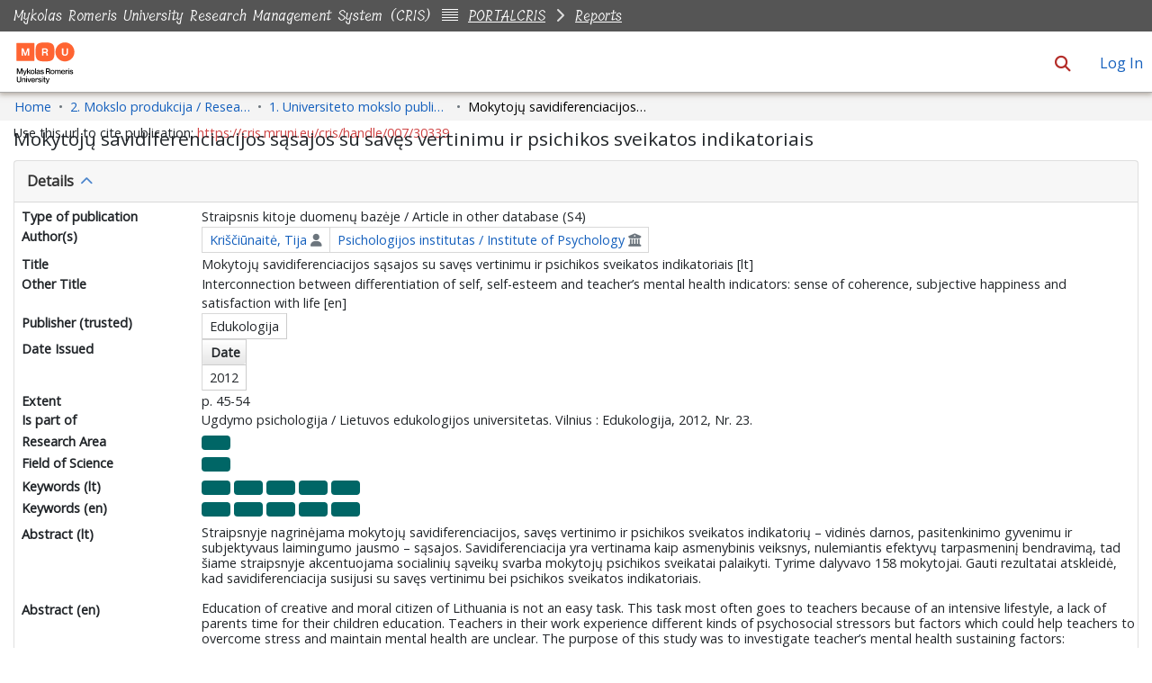

--- FILE ---
content_type: text/html; charset=utf-8
request_url: https://cris.mruni.eu/cris/entities/publication/768ac1bc-9669-4fef-9cd2-08a0dd1fc692
body_size: 115638
content:
<!DOCTYPE html><html prefix="og: https://ogp.me/ns#" data-critters-container="" lang="en"><head>
  <meta charset="UTF-8">
  <base href="/cris/">
  <title>Mokytojų savidiferenciacijos sąsajos su savęs vertinimu ir psichikos sveikatos indikatoriais</title>
  <meta name="viewport" content="width=device-width,minimum-scale=1">
  <meta http-equiv="cache-control" content="no-store">
  <meta name="title" content="Mokytojų savidiferenciacijos sąsajos su savęs vertinimu ir psichikos sveikatos indikatoriais">
  <meta name="description" content="Straipsnyje nagrinėjama mokytojų savidiferenciacijos, savęs vertinimo ir psichikos sveikatos indikatorių – vidinės darnos, pasitenkinimo gyvenimu ir subjektyvaus laimingumo jausmo – sąsajos. Savidiferenciacija yra vertinama kaip asmenybinis veiksnys, nulemiantis efektyvų tarpasmeninį bendravimą, tad šiame straipsnyje akcentuojama socialinių sąveikų svarba mokytojų psichikos sveikatai palaikyti. Tyrime dalyvavo 158 mokytojai. Gauti rezultatai atskleidė, kad savidiferenciacija susijusi su savęs vertinimu bei psichikos sveikatos indikatoriais.">
  <meta name="og:title" property="og:title" content="Mokytojų savidiferenciacijos sąsajos su savęs vertinimu ir psichikos sveikatos indikatoriais">
  <meta name="og:description" property="og:description" content="Straipsnyje nagrinėjama mokytojų savidiferenciacijos, savęs vertinimo ir psichikos sveikatos indikatorių – vidinės darnos, pasitenkinimo gyvenimu ir subjektyvaus laimingumo jausmo – sąsajos. Savidiferenciacija yra vertinama kaip asmenybinis veiksnys, nulemiantis efektyvų tarpasmeninį bendravimą, tad šiame straipsnyje akcentuojama socialinių sąveikų svarba mokytojų psichikos sveikatai palaikyti. Tyrime dalyvavo 158 mokytojai. Gauti rezultatai atskleidė, kad savidiferenciacija susijusi su savęs vertinimu bei psichikos sveikatos indikatoriais.">
  <meta name="og:image" property="og:image" content="https://cris.mruni.eu/cris/assets/images/dspace-cris-logo-hd.png">
  <meta name="og:url" property="og:url" content="">
  <meta name="og:type" property="og:type" content="article">
  <meta name="twitter:title" property="twitter:title" content="Mokytojų savidiferenciacijos sąsajos su savęs vertinimu ir psichikos sveikatos indikatoriais">
  <meta name="twitter:description" property="twitter:description" content="Straipsnyje nagrinėjama mokytojų savidiferenciacijos, savęs vertinimo ir psichikos sveikatos indikatorių – vidinės darnos, pasitenkinimo gyvenimu ir subjektyvaus laimingumo jausmo – sąsajos. Savidiferenciacija yra vertinama kaip asmenybinis veiksnys, nulemiantis efektyvų tarpasmeninį bendravimą, tad šiame straipsnyje akcentuojama socialinių sąveikų svarba mokytojų psichikos sveikatai palaikyti. Tyrime dalyvavo 158 mokytojai. Gauti rezultatai atskleidė, kad savidiferenciacija susijusi su savęs vertinimu bei psichikos sveikatos indikatoriais.">
  <meta name="twitter:image" property="twitter:image" content="https://cris.mruni.eu/cris/assets/images/dspace-cris-logo-hd.png">
  <meta name="twitter:card" property="twitter:card" content="summary">
<style>:root{--dt-row-selected:13, 110, 253;--dt-row-selected-text:255, 255, 255;--dt-row-selected-link:228, 228, 228;--dt-row-stripe:0, 0, 0;--dt-row-hover:0, 0, 0;--dt-column-ordering:0, 0, 0;--dt-header-align-items:center;--dt-header-vertical-align:middle;--dt-html-background:white}:root{--dt-row-hover-alpha:.035;--dt-row-stripe-alpha:.023;--dt-column-ordering-alpha:.019;--dt-row-selected-stripe-alpha:.923;--dt-row-selected-column-ordering-alpha:.919}:root{--blue:#007bff;--indigo:#6610f2;--purple:#6f42c1;--pink:#e83e8c;--red:#dc3545;--orange:#fd7e14;--yellow:#ffc107;--green:#28a745;--teal:#20c997;--cyan:#17a2b8;--white:#fff;--gray:#6c757d;--gray-dark:#343a40;--primary:#007bff;--secondary:#6c757d;--success:#28a745;--info:#17a2b8;--warning:#ffc107;--danger:#dc3545;--light:#f8f9fa;--dark:#343a40;--breakpoint-xs:0;--breakpoint-sm:576px;--breakpoint-md:768px;--breakpoint-lg:992px;--breakpoint-xl:1200px;--font-family-sans-serif:-apple-system,BlinkMacSystemFont,"Segoe UI",Roboto,"Helvetica Neue",Arial,"Noto Sans","Liberation Sans",sans-serif,"Apple Color Emoji","Segoe UI Emoji","Segoe UI Symbol","Noto Color Emoji";--font-family-monospace:SFMono-Regular,Menlo,Monaco,Consolas,"Liberation Mono","Courier New",monospace}*,:after,:before{box-sizing:border-box}html{font-family:sans-serif;line-height:1.15;-webkit-text-size-adjust:100%;-webkit-tap-highlight-color:transparent}body{margin:0;font-family:-apple-system,BlinkMacSystemFont,Segoe UI,Roboto,Helvetica Neue,Arial,Noto Sans,Liberation Sans,sans-serif,"Apple Color Emoji","Segoe UI Emoji",Segoe UI Symbol,"Noto Color Emoji";font-size:1rem;font-weight:400;line-height:1.5;color:#212529;text-align:left;background-color:#fff}@media print{*,:after,:before{text-shadow:none!important;box-shadow:none!important}@page{size:a3}body{min-width:992px!important}}</style><link rel="stylesheet" href="styles.cb1c91d7107633fb.css" media="print" onload="this.media='all'"><noscript><link rel="stylesheet" href="styles.cb1c91d7107633fb.css"></noscript><link rel="stylesheet" type="text/css" class="theme-css" href="mru-theme.css"><link rel="icon" href="assets/mru/images/favicons/favicon.ico" sizes="any" class="theme-head-tag"><link rel="icon" href="assets/mru/images/favicons/favicon.svg" type="image/svg+xml" class="theme-head-tag"><link rel="apple-touch-icon" href="assets/mru/images/favicons/apple-touch-icon.png" class="theme-head-tag"><link rel="manifest" href="assets/mru/images/favicons/manifest.webmanifest" class="theme-head-tag"><link rel="stylesheet" href="https://fonts.googleapis.com/icon?family=Material+Icons" class="theme-head-tag"><meta name="Generator" content="DSpace 8.2"><meta name="Generator" content="cris-2024.02.04"><meta name="citation_title" content="Mokytojų savidiferenciacijos sąsajos su savęs vertinimu ir psichikos sveikatos indikatoriais"><meta name="citation_author" content="Kriščiūnaitė, Tija"><meta name="citation_publication_date" content="2012"><meta name="citation_issn" content="1392-639X"><meta name="citation_language" content="lt"><meta name="citation_keywords" content="Savidiferenciacija; Savęs vertinimas; Vidinė darna; Pasitenkinimas gyvenimu; Subjektyvus laimingumo jausmas; Diferentiation of self; Self-esteem; Sense of coherence; Subjective happiness; Satisfaction with life"><meta name="citation_abstract" content="Straipsnyje nagrinėjama mokytojų savidiferenciacijos, savęs vertinimo ir psichikos sveikatos indikatorių – vidinės darnos, pasitenkinimo gyvenimu ir subjektyvaus laimingumo jausmo – sąsajos. Savidiferenciacija yra vertinama kaip asmenybinis veiksnys, nulemiantis efektyvų tarpasmeninį bendravimą, tad šiame straipsnyje akcentuojama socialinių sąveikų svarba mokytojų psichikos sveikatai palaikyti. Tyrime dalyvavo 158 mokytojai. Gauti rezultatai atskleidė, kad savidiferenciacija susijusi su savęs vertinimu bei psichikos sveikatos indikatoriais."><meta name="citation_abstract_html_url" content="http://cris.mruni.eu:4000/entities/publication/768ac1bc-9669-4fef-9cd2-08a0dd1fc692"><meta name="citation_journal_title" content="Ugdymo psichologija / Lietuvos edukologijos universitetas. Vilnius : Edukologija, 2012, Nr. 23."><script class="structured-data" type="application/ld+json">{"@context":"https://schema.org","@graph":[{"@id":"#issue","@type":"PublicationIssue","isPartOf":{"@id":"#periodical","@type":["PublicationVolume","Periodical"],"name":"Ugdymo psichologija / Lietuvos edukologijos universitetas. Vilnius : Edukologija, 2012, Nr. 23.","issn":"1392-639X"}},{"@type":"ScholarlyArticle","isPartOf":"#issue","abstract":["Straipsnyje nagrin&#279;jama mokytoj&#371; savidiferenciacijos, sav&#281;s vertinimo ir psichikos sveikatos indikatori&#371; &#8211; vidin&#279;s darnos, pasitenkinimo gyvenimu ir subjektyvaus laimingumo jausmo &#8211; s&#261;sajos. Savidiferenciacija yra vertinama kaip asmenybinis veiksnys, nulemiantis efektyv&#371; tarpasmenin&#303; bendravim&#261;, tad &#353;iame straipsnyje akcentuojama socialini&#371; s&#261;veik&#371; svarba mokytoj&#371; psichikos sveikatai palaikyti. Tyrime dalyvavo 158 mokytojai. Gauti rezultatai atskleid&#279;, kad savidiferenciacija susijusi su sav&#281;s vertinimu bei psichikos sveikatos indikatoriais.","Education of creative and moral citizen of Lithuania is not an easy task. This task most often goes to teachers because of an intensive lifestyle, a lack of parents time for their children education. Teachers in their work experience different kinds of psychosocial stressors but factors which could help teachers to overcome stress and maintain mental health are unclear. The purpose of this study was to investigate teacher&#8217;s mental health sustaining factors: interconnection between differentiation of self, self-esteem, sense of coherence, subjective happiness and satisfaction with life. In total there were 158 participants involved in this study, of which there were 19 mans and 139 women. The mean of participants age was 44.35 years, standart deviation &#8211; 11.035 years. Participants were asked to fill out the questionnaire, consisting of sociodemographic questions, Antonovsky (1987) Orientation to Life Questionnaire Short Version (13 item), Rosenberg&#8217;s (1965) Self-Esteem scale (RSE), Subjective Happiness Scale (SHS) by Dr. Sonja Lyubomirsky (1999) (Cronbach &#945; = 0.728), The Satisfaction with Life Scale by Ed Diener (1985) (Cronbach &#945; = 0.779) and Skowron, Friedlander (1998) Differentiation of Self Inventory (DSI). The results of this study had shown that differentiation of self and self-esteem interface with teacher&#8217;s mental health indicators: sense of coherence, subjective happiness and satisfaction with life positively. this research also was found that in participants group of higher level of differentiation of self self-esteem and mental health indicators was higher compared with lower level of differentiation of self group."],"identifier":"3209165","about":["Savidiferenciacija","Sav&#281;s vertinimas","Vidin&#279; darna","Pasitenkinimas gyvenimu","Subjektyvus laimingumo jausmas","Diferentiation of self","Self-esteem","Sense of coherence","Subjective happiness","Satisfaction with life"],"name":"Mokytoj&#371; savidiferenciacijos s&#261;sajos su sav&#281;s vertinimu ir psichikos sveikatos indikatoriais","author":"Kri&#353;&#269;i&#363;nait&#279;, Tija","datePublished":"2012","inLanguage":"lt"}]}</script><style ng-app-id="dspace-angular">#skip-to-main-content[_ngcontent-dspace-angular-c2190221462]{position:absolute;top:-40px;left:0;opacity:0;transition:opacity .3s;z-index:calc(var(--ds-nav-z-index) + 1);border-top-left-radius:0;border-top-right-radius:0;border-bottom-left-radius:0}#skip-to-main-content[_ngcontent-dspace-angular-c2190221462]:focus{opacity:1;top:0}</style><style ng-app-id="dspace-angular">.notifications-wrapper{z-index:var(--bs-zindex-popover);text-align:right;overflow-wrap:break-word;word-wrap:break-word;-ms-word-break:break-all;word-break:break-all;word-break:break-word;hyphens:auto}.notifications-wrapper .notification{display:block}.notifications-wrapper.left{left:0}.notifications-wrapper.top{top:0}.notifications-wrapper.right{right:0}.notifications-wrapper.bottom{bottom:0}.notifications-wrapper.center{left:50%;transform:translate(-50%)}.notifications-wrapper.middle{top:50%;transform:translateY(-50%)}.notifications-wrapper.middle.center{transform:translate(-50%,-50%)}@media screen and (max-width: 576px){.notifications-wrapper{width:auto;left:0;right:0}}
</style><style ng-app-id="dspace-angular">.live-region[_ngcontent-dspace-angular-c880772052]{position:fixed;bottom:0;left:0;right:0;padding-left:60px;height:90px;line-height:18px;color:var(--bs-white);background-color:var(--bs-dark);opacity:.94;z-index:var(--ds-live-region-z-index)}</style><style ng-app-id="dspace-angular">[_nghost-dspace-angular-c1781967400]   a[_ngcontent-dspace-angular-c1781967400]{font-weight:400}[_nghost-dspace-angular-c1781967400]   a[_ngcontent-dspace-angular-c1781967400]:hover, [_nghost-dspace-angular-c1781967400]   a[_ngcontent-dspace-angular-c1781967400]:focus{text-decoration:underline}[_nghost-dspace-angular-c1781967400]   footer[_ngcontent-dspace-angular-c1781967400]{background-color:var(--ds-footer-bg);text-align:center;z-index:var(--ds-footer-z-index);border-top:var(--ds-footer-border);padding:var(--ds-footer-padding)}[_nghost-dspace-angular-c1781967400]   footer[_ngcontent-dspace-angular-c1781967400]   p[_ngcontent-dspace-angular-c1781967400]{margin:0}[_nghost-dspace-angular-c1781967400]   footer[_ngcontent-dspace-angular-c1781967400]   div[_ngcontent-dspace-angular-c1781967400] > img[_ngcontent-dspace-angular-c1781967400]{height:var(--ds-footer-logo-height)}[_nghost-dspace-angular-c1781967400]   footer[_ngcontent-dspace-angular-c1781967400]   .top-footer[_ngcontent-dspace-angular-c1781967400]{background-color:var(--ds-top-footer-bg);padding:var(--ds-footer-padding);margin:calc(var(--ds-footer-padding) * -1)}[_nghost-dspace-angular-c1781967400]   footer[_ngcontent-dspace-angular-c1781967400]   .top-footer[_ngcontent-dspace-angular-c1781967400]   p[_ngcontent-dspace-angular-c1781967400]   a[_ngcontent-dspace-angular-c1781967400]{text-decoration:underline}[_nghost-dspace-angular-c1781967400]   footer[_ngcontent-dspace-angular-c1781967400]   .top-footer[_ngcontent-dspace-angular-c1781967400]   p[_ngcontent-dspace-angular-c1781967400]   a[_ngcontent-dspace-angular-c1781967400]:hover, [_nghost-dspace-angular-c1781967400]   footer[_ngcontent-dspace-angular-c1781967400]   .top-footer[_ngcontent-dspace-angular-c1781967400]   p[_ngcontent-dspace-angular-c1781967400]   a[_ngcontent-dspace-angular-c1781967400]:focus{text-decoration:underline}[_nghost-dspace-angular-c1781967400]   footer[_ngcontent-dspace-angular-c1781967400]   .bottom-footer[_ngcontent-dspace-angular-c1781967400]   .notify-enabled[_ngcontent-dspace-angular-c1781967400]{position:absolute;bottom:4px;right:0;margin-top:20px}[_nghost-dspace-angular-c1781967400]   footer[_ngcontent-dspace-angular-c1781967400]   .bottom-footer[_ngcontent-dspace-angular-c1781967400]   .notify-enabled[_ngcontent-dspace-angular-c1781967400]   .coar-notify-support-route[_ngcontent-dspace-angular-c1781967400]{padding:0 calc(var(--bs-spacer) / 2);color:inherit}[_nghost-dspace-angular-c1781967400]   footer[_ngcontent-dspace-angular-c1781967400]   .bottom-footer[_ngcontent-dspace-angular-c1781967400]   .notify-enabled[_ngcontent-dspace-angular-c1781967400]   .n-coar[_ngcontent-dspace-angular-c1781967400]{height:var(--ds-footer-n-coar-height);margin-bottom:8.5px}[_nghost-dspace-angular-c1781967400]   footer[_ngcontent-dspace-angular-c1781967400]   .bottom-footer[_ngcontent-dspace-angular-c1781967400]   ul[_ngcontent-dspace-angular-c1781967400]   li[_ngcontent-dspace-angular-c1781967400]{display:inline-flex}[_nghost-dspace-angular-c1781967400]   footer[_ngcontent-dspace-angular-c1781967400]   .bottom-footer[_ngcontent-dspace-angular-c1781967400]   ul[_ngcontent-dspace-angular-c1781967400]   li[_ngcontent-dspace-angular-c1781967400]   a[_ngcontent-dspace-angular-c1781967400], [_nghost-dspace-angular-c1781967400]   footer[_ngcontent-dspace-angular-c1781967400]   .bottom-footer[_ngcontent-dspace-angular-c1781967400]   ul[_ngcontent-dspace-angular-c1781967400]   li[_ngcontent-dspace-angular-c1781967400]   .btn-link[_ngcontent-dspace-angular-c1781967400]{padding:0 calc(var(--bs-spacer) / 2);color:inherit;font-size:.875em}[_nghost-dspace-angular-c1781967400]   footer[_ngcontent-dspace-angular-c1781967400]   .bottom-footer[_ngcontent-dspace-angular-c1781967400]   ul[_ngcontent-dspace-angular-c1781967400]   li[_ngcontent-dspace-angular-c1781967400]   a[_ngcontent-dspace-angular-c1781967400]:focus, [_nghost-dspace-angular-c1781967400]   footer[_ngcontent-dspace-angular-c1781967400]   .bottom-footer[_ngcontent-dspace-angular-c1781967400]   ul[_ngcontent-dspace-angular-c1781967400]   li[_ngcontent-dspace-angular-c1781967400]   .btn-link[_ngcontent-dspace-angular-c1781967400]:focus{box-shadow:none;text-decoration:underline}[_nghost-dspace-angular-c1781967400]   footer[_ngcontent-dspace-angular-c1781967400]   .bottom-footer[_ngcontent-dspace-angular-c1781967400]   ul[_ngcontent-dspace-angular-c1781967400]   li[_ngcontent-dspace-angular-c1781967400]   a[_ngcontent-dspace-angular-c1781967400]:focus-visible, [_nghost-dspace-angular-c1781967400]   footer[_ngcontent-dspace-angular-c1781967400]   .bottom-footer[_ngcontent-dspace-angular-c1781967400]   ul[_ngcontent-dspace-angular-c1781967400]   li[_ngcontent-dspace-angular-c1781967400]   .btn-link[_ngcontent-dspace-angular-c1781967400]:focus-visible{box-shadow:0 0 0 .2rem #ffffff80}[_nghost-dspace-angular-c1781967400]   footer[_ngcontent-dspace-angular-c1781967400]   .bottom-footer[_ngcontent-dspace-angular-c1781967400]   ul[_ngcontent-dspace-angular-c1781967400]   li[_ngcontent-dspace-angular-c1781967400]:not(:last-child):after{content:"";border-right:1px var(--bs-secondary) solid}</style><style ng-app-id="dspace-angular">[_nghost-dspace-angular-c4003433771]{position:fixed;left:0;top:0;z-index:var(--ds-sidebar-z-index)}[_nghost-dspace-angular-c4003433771]   nav#admin-sidebar[_ngcontent-dspace-angular-c4003433771]{max-width:var(--ds-admin-sidebar-fixed-element-width);display:flex;flex-direction:column;flex-wrap:nowrap}[_nghost-dspace-angular-c4003433771]   nav#admin-sidebar[_ngcontent-dspace-angular-c4003433771]   div#sidebar-top-level-items-container[_ngcontent-dspace-angular-c4003433771]{flex:1 1 auto;overflow-x:hidden;overflow-y:auto}[_nghost-dspace-angular-c4003433771]   nav#admin-sidebar[_ngcontent-dspace-angular-c4003433771]   div#sidebar-top-level-items-container[_ngcontent-dspace-angular-c4003433771]::-webkit-scrollbar{width:var(--ds-dark-scrollbar-width);height:3px}[_nghost-dspace-angular-c4003433771]   nav#admin-sidebar[_ngcontent-dspace-angular-c4003433771]   div#sidebar-top-level-items-container[_ngcontent-dspace-angular-c4003433771]::-webkit-scrollbar-button{background-color:var(--ds-dark-scrollbar-bg)}[_nghost-dspace-angular-c4003433771]   nav#admin-sidebar[_ngcontent-dspace-angular-c4003433771]   div#sidebar-top-level-items-container[_ngcontent-dspace-angular-c4003433771]::-webkit-scrollbar-track{background-color:var(--ds-dark-scrollbar-alt-bg)}[_nghost-dspace-angular-c4003433771]   nav#admin-sidebar[_ngcontent-dspace-angular-c4003433771]   div#sidebar-top-level-items-container[_ngcontent-dspace-angular-c4003433771]::-webkit-scrollbar-track-piece{background-color:var(--ds-dark-scrollbar-bg)}[_nghost-dspace-angular-c4003433771]   nav#admin-sidebar[_ngcontent-dspace-angular-c4003433771]   div#sidebar-top-level-items-container[_ngcontent-dspace-angular-c4003433771]::-webkit-scrollbar-thumb{height:50px;background-color:var(--ds-dark-scrollbar-fg);border-radius:3px}[_nghost-dspace-angular-c4003433771]   nav#admin-sidebar[_ngcontent-dspace-angular-c4003433771]   div#sidebar-top-level-items-container[_ngcontent-dspace-angular-c4003433771]::-webkit-scrollbar-corner{background-color:var(--ds-dark-scrollbar-alt-bg)}[_nghost-dspace-angular-c4003433771]   nav#admin-sidebar[_ngcontent-dspace-angular-c4003433771]   div#sidebar-top-level-items-container[_ngcontent-dspace-angular-c4003433771]::-webkit-resizer{background-color:var(--ds-dark-scrollbar-bg)}[_nghost-dspace-angular-c4003433771]   nav#admin-sidebar[_ngcontent-dspace-angular-c4003433771]   img#admin-sidebar-logo[_ngcontent-dspace-angular-c4003433771]{height:var(--ds-admin-sidebar-logo-height)}[_nghost-dspace-angular-c4003433771]   nav#admin-sidebar[_ngcontent-dspace-angular-c4003433771]     .sidebar-full-width-container{width:100%;padding-left:0;padding-right:0;margin-left:0;margin-right:0}[_nghost-dspace-angular-c4003433771]   nav#admin-sidebar[_ngcontent-dspace-angular-c4003433771]     .sidebar-item{padding-top:var(--ds-admin-sidebar-item-padding);padding-bottom:var(--ds-admin-sidebar-item-padding)}[_nghost-dspace-angular-c4003433771]   nav#admin-sidebar[_ngcontent-dspace-angular-c4003433771]     .sidebar-section-wrapper{display:flex;flex-direction:row;flex-wrap:nowrap;align-items:stretch}[_nghost-dspace-angular-c4003433771]   nav#admin-sidebar[_ngcontent-dspace-angular-c4003433771]     .sidebar-section-wrapper>.sidebar-fixed-element-wrapper{min-width:var(--ds-admin-sidebar-fixed-element-width);flex:1 1 auto;display:flex;flex-direction:row;justify-content:center;align-items:center}[_nghost-dspace-angular-c4003433771]   nav#admin-sidebar[_ngcontent-dspace-angular-c4003433771]     .sidebar-section-wrapper>.sidebar-collapsible-element-outer-wrapper{display:flex;flex-wrap:wrap;justify-content:flex-end;max-width:calc(100% - var(--ds-admin-sidebar-fixed-element-width));padding-left:var(--ds-dark-scrollbar-width);overflow-x:hidden}[_nghost-dspace-angular-c4003433771]   nav#admin-sidebar[_ngcontent-dspace-angular-c4003433771]     .sidebar-section-wrapper>.sidebar-collapsible-element-outer-wrapper>.sidebar-collapsible-element-inner-wrapper{min-width:calc(var(--ds-admin-sidebar-collapsible-element-width) - var(--ds-dark-scrollbar-width));height:100%;padding-right:var(--ds-admin-sidebar-item-padding)}[_nghost-dspace-angular-c4003433771]   nav#admin-sidebar[_ngcontent-dspace-angular-c4003433771]{background-color:var(--ds-admin-sidebar-bg)}[_nghost-dspace-angular-c4003433771]   nav#admin-sidebar[_ngcontent-dspace-angular-c4003433771]    {color:#fff}[_nghost-dspace-angular-c4003433771]   nav#admin-sidebar[_ngcontent-dspace-angular-c4003433771]     a{color:var(--ds-admin-sidebar-link-color);text-decoration:none}[_nghost-dspace-angular-c4003433771]   nav#admin-sidebar[_ngcontent-dspace-angular-c4003433771]     a:hover, [_nghost-dspace-angular-c4003433771]   nav#admin-sidebar[_ngcontent-dspace-angular-c4003433771]     a:focus{color:var(--ds-admin-sidebar-link-hover-color)}[_nghost-dspace-angular-c4003433771]   nav#admin-sidebar[_ngcontent-dspace-angular-c4003433771]   div#sidebar-header-container[_ngcontent-dspace-angular-c4003433771]{background-color:var(--ds-admin-sidebar-header-bg)}[_nghost-dspace-angular-c4003433771]   nav#admin-sidebar[_ngcontent-dspace-angular-c4003433771]   div#sidebar-header-container[_ngcontent-dspace-angular-c4003433771]   .sidebar-fixed-element-wrapper[_ngcontent-dspace-angular-c4003433771]{background-color:var(--ds-admin-sidebar-header-bg)}  .browser-firefox-windows{--ds-dark-scrollbar-width: 20px}</style><style ng-app-id="dspace-angular">@media (max-width: 991.98px){.container[_ngcontent-dspace-angular-c3012158839]{width:100%;max-width:none}}</style><style ng-app-id="dspace-angular">@charset "UTF-8";.nav-breadcrumb[_ngcontent-dspace-angular-c4090602558]{background-color:var(--ds-breadcrumb-bg)}.breadcrumb[_ngcontent-dspace-angular-c4090602558]{border-radius:0;padding-bottom:calc(var(--ds-content-spacing) / 2);padding-top:calc(var(--ds-content-spacing) / 2);background-color:var(--ds-breadcrumb-bg)}li.breadcrumb-item[_ngcontent-dspace-angular-c4090602558]{display:flex}.breadcrumb-item-limiter[_ngcontent-dspace-angular-c4090602558]{display:inline-block;max-width:var(--ds-breadcrumb-max-length)}.breadcrumb-item-limiter[_ngcontent-dspace-angular-c4090602558] > *[_ngcontent-dspace-angular-c4090602558]{max-width:100%;display:block}li.breadcrumb-item[_ngcontent-dspace-angular-c4090602558]   a[_ngcontent-dspace-angular-c4090602558]{color:var(--ds-breadcrumb-link-color)}li.breadcrumb-item.active[_ngcontent-dspace-angular-c4090602558]{color:var(--ds-breadcrumb-link-active-color)}.breadcrumb-item[_ngcontent-dspace-angular-c4090602558] + .breadcrumb-item[_ngcontent-dspace-angular-c4090602558]:before{display:block;content:"\2022"!important}</style><style ng-app-id="dspace-angular">.cris-layout[_ngcontent-dspace-angular-c573035993]{margin-top:-1rem}</style><style ng-app-id="dspace-angular">.dropdown-toggle[_ngcontent-dspace-angular-c2689832775]:after{display:none}#itemOptionsDropdownMenu[_ngcontent-dspace-angular-c2689832775]{z-index:2000}</style><style ng-app-id="dspace-angular">[_nghost-dspace-angular-c1761962572]     .card:first-of-type{border-bottom:var(--bs-card-border-width) solid var(--bs-card-border-color)!important;border-bottom-left-radius:var(--bs-card-border-radius)!important;border-bottom-right-radius:var(--bs-card-border-radius)!important}[_nghost-dspace-angular-c1761962572]     .card-header button{box-shadow:none!important;width:100%}[_nghost-dspace-angular-c1761962572]     .card{margin-bottom:var(--ds-submission-sections-margin-bottom);overflow:unset}</style><style ng-app-id="dspace-angular">.wrapper[_ngcontent-dspace-angular-c4077757312]{margin-bottom:-24px}.navbar[_ngcontent-dspace-angular-c4077757312]{padding:15px 10px;background:#fff;border:none;border-radius:0;margin-bottom:40px;box-shadow:1px 1px 3px #0000001a}.navbar-btn[_ngcontent-dspace-angular-c4077757312]{box-shadow:none;outline:none!important;border:none}#sidebar[_ngcontent-dspace-angular-c4077757312]{min-height:calc(100vh - 500px);width:var(--ds-cris-layout-sidebar-width);color:var(--ds-cris-layout-sidebar-link-color-active);background:var(--ds-cris-layout-sidebar-background-color);transition:all .3s;position:relative}#sidebar.active[_ngcontent-dspace-angular-c4077757312]   .sidebar-menu[_ngcontent-dspace-angular-c4077757312]{margin-right:-50px}#sidebar[_ngcontent-dspace-angular-c4077757312]   ul.components[_ngcontent-dspace-angular-c4077757312]{padding:0}#sidebar[_ngcontent-dspace-angular-c4077757312]   ul[_ngcontent-dspace-angular-c4077757312]   li[_ngcontent-dspace-angular-c4077757312]{font-size:16px}#sidebar[_ngcontent-dspace-angular-c4077757312]   ul[_ngcontent-dspace-angular-c4077757312]   li[_ngcontent-dspace-angular-c4077757312] > ul[_ngcontent-dspace-angular-c4077757312]{margin-left:10px}#sidebar[_ngcontent-dspace-angular-c4077757312]   ul[_ngcontent-dspace-angular-c4077757312]   li[_ngcontent-dspace-angular-c4077757312] > ul[_ngcontent-dspace-angular-c4077757312]   li[_ngcontent-dspace-angular-c4077757312]{font-size:14px}#sidebar[_ngcontent-dspace-angular-c4077757312]   ul[_ngcontent-dspace-angular-c4077757312]   li[_ngcontent-dspace-angular-c4077757312]   a[_ngcontent-dspace-angular-c4077757312]{padding:10px 0;display:block;color:var(--ds-cris-layout-sidebar-link-color);border-bottom:1px solid rgba(0,0,0,.1)}#sidebar[_ngcontent-dspace-angular-c4077757312]   ul[_ngcontent-dspace-angular-c4077757312]   li[_ngcontent-dspace-angular-c4077757312]   a[_ngcontent-dspace-angular-c4077757312]:hover{color:var(--ds-cris-layout-sidebar-link-color)}#sidebar[_ngcontent-dspace-angular-c4077757312]   ul[_ngcontent-dspace-angular-c4077757312]   li.active[_ngcontent-dspace-angular-c4077757312] > a[_ngcontent-dspace-angular-c4077757312]{background:#0000;color:var(--ds-cris-layout-sidebar-link-color-active)}.sidebar-menu[_ngcontent-dspace-angular-c4077757312]{display:inline-block;position:absolute;top:20px;left:calc(0px - var(--ds-cris-layout-sidebar-entry-width) / 2);transition:.3s}@media (prefers-reduced-motion: reduce){.sidebar-menu[_ngcontent-dspace-angular-c4077757312]{transition:none}}.sidebar-menu[_ngcontent-dspace-angular-c4077757312]   .btn[_ngcontent-dspace-angular-c4077757312]{width:var(--ds-cris-layout-sidebar-entry-width);height:var(--ds-cris-layout-sidebar-entry-height);border-radius:50%}.sidebar-menu[_ngcontent-dspace-angular-c4077757312]   .btn.btn-primary[_ngcontent-dspace-angular-c4077757312]{background:var(--ds-cris-layout-sidebar-background-color);border-color:var(--ds-cris-layout-sidebar-border-color)}.sidebar-menu[_ngcontent-dspace-angular-c4077757312]   .btn.btn-primary[_ngcontent-dspace-angular-c4077757312]:hover, .sidebar-menu[_ngcontent-dspace-angular-c4077757312]   .btn.btn-primary[_ngcontent-dspace-angular-c4077757312]:focus{background:var(--ds-cris-layout-sidebar-hover-focus-background-color)!important;border-color:var(--ds-cris-layout-sidebar-hover-focus-border-color)!important}.menu-toggle[_ngcontent-dspace-angular-c4077757312]{position:absolute;top:0;left:-30px;z-index:1000;opacity:.5}.menu-toggle[_ngcontent-dspace-angular-c4077757312]:hover{opacity:1;outline:none!important;box-shadow:none!important}a[data-toggle=collapse][_ngcontent-dspace-angular-c4077757312]{position:relative}.dropdown-toggle[_ngcontent-dspace-angular-c4077757312]:after{display:block;position:absolute;top:50%;right:0;transform:translateY(-50%)}.btn-arrow[_ngcontent-dspace-angular-c4077757312]{background:#207698;color:#fff}</style><style ng-app-id="dspace-angular">.metric-container[_ngcontent-dspace-angular-c3229342610]{border:1px solid #000;border-radius:3px}ngb-accordion[_ngcontent-dspace-angular-c3229342610]{flex-grow:1}.altmetrics-wrapper[_ngcontent-dspace-angular-c3229342610]{padding:15px 70px}</style><style ng-app-id="dspace-angular">@media screen and (min-width: 768px){nav.navbar[_ngcontent-dspace-angular-c3516038203]{display:none}.header[_ngcontent-dspace-angular-c3516038203]{background-color:var(--ds-header-bg)}}@media screen and (max-width: 768px){.navbar-brand[_ngcontent-dspace-angular-c3516038203]   img[_ngcontent-dspace-angular-c3516038203]{height:var(--ds-header-logo-height-xs)}}.navbar-toggler[_ngcontent-dspace-angular-c3516038203]   .navbar-toggler-icon[_ngcontent-dspace-angular-c3516038203]{background-image:none!important;line-height:1.5;color:var(--bs-link-color)}</style><style ng-app-id="dspace-angular">nav.navbar[_ngcontent-dspace-angular-c3616536472]{border-bottom:1px var(--bs-gray-400) solid;align-items:baseline}@media screen and (max-width: 768px){.navbar[_ngcontent-dspace-angular-c3616536472]{width:100vw;background-color:var(--bs-white);position:absolute;overflow:hidden;height:0}.navbar.open[_ngcontent-dspace-angular-c3616536472]{height:100vh}}@media screen and (min-width: 768px){.reset-padding-md[_ngcontent-dspace-angular-c3616536472]{margin-left:calc(var(--bs-spacer) / -2);margin-right:calc(var(--bs-spacer) / -2)}}@media screen and (max-width: 768px){.navbar-expand-md.navbar-container[_ngcontent-dspace-angular-c3616536472]{padding:0}.navbar-expand-md.navbar-container[_ngcontent-dspace-angular-c3616536472] > .container[_ngcontent-dspace-angular-c3616536472]{padding:0 var(--bs-spacer)}}.navbar-nav[_ngcontent-dspace-angular-c3616536472]     a.nav-link{color:var(--ds-navbar-link-color)}.navbar-nav[_ngcontent-dspace-angular-c3616536472]     a.nav-link:hover{color:var(--ds-navbar-link-color-hover)}</style><style ng-app-id="dspace-angular">input[type=text][_ngcontent-dspace-angular-c4287543608]{margin-top:calc(-.5 * var(--bs-font-size-base));background-color:#fff!important;border-color:var(--ds-header-icon-color)}input[type=text].collapsed[_ngcontent-dspace-angular-c4287543608]{opacity:0}.submit-icon[_ngcontent-dspace-angular-c4287543608]{cursor:pointer;position:sticky;top:0;border:0!important;color:var(--ds-header-icon-color)}.submit-icon[_ngcontent-dspace-angular-c4287543608]:hover, .submit-icon[_ngcontent-dspace-angular-c4287543608]:focus{color:var(--ds-header-icon-color-hover)}@media screen and (max-width: 768px){.search-input[_ngcontent-dspace-angular-c4287543608]{max-width:250px!important;width:40vw!important}}</style><style ng-app-id="dspace-angular">.dropdown-toggle[_ngcontent-dspace-angular-c1008741929]:after{display:none}.dropdown-toggle[_ngcontent-dspace-angular-c1008741929]{color:var(--ds-header-icon-color)}.dropdown-toggle[_ngcontent-dspace-angular-c1008741929]:hover, .dropdown-toggle[_ngcontent-dspace-angular-c1008741929]:focus{color:var(--ds-header-icon-color-hover)}.dropdown-item[_ngcontent-dspace-angular-c1008741929]{cursor:pointer}</style><style ng-app-id="dspace-angular">#loginDropdownMenu[_ngcontent-dspace-angular-c4075168633], #logoutDropdownMenu[_ngcontent-dspace-angular-c4075168633]{min-width:330px;z-index:1002}#loginDropdownMenu[_ngcontent-dspace-angular-c4075168633]{min-height:75px}.dropdown-item.active[_ngcontent-dspace-angular-c4075168633], .dropdown-item[_ngcontent-dspace-angular-c4075168633]:active, .dropdown-item[_ngcontent-dspace-angular-c4075168633]:hover, .dropdown-item[_ngcontent-dspace-angular-c4075168633]:focus{background-color:#0000!important}.loginLink[_ngcontent-dspace-angular-c4075168633], .dropdownLogin[_ngcontent-dspace-angular-c4075168633], .logoutLink[_ngcontent-dspace-angular-c4075168633], .dropdownLogout[_ngcontent-dspace-angular-c4075168633]{color:var(--ds-header-icon-color)}.loginLink[_ngcontent-dspace-angular-c4075168633]:hover, .loginLink[_ngcontent-dspace-angular-c4075168633]:focus, .dropdownLogin[_ngcontent-dspace-angular-c4075168633]:hover, .dropdownLogin[_ngcontent-dspace-angular-c4075168633]:focus, .logoutLink[_ngcontent-dspace-angular-c4075168633]:hover, .logoutLink[_ngcontent-dspace-angular-c4075168633]:focus, .dropdownLogout[_ngcontent-dspace-angular-c4075168633]:hover, .dropdownLogout[_ngcontent-dspace-angular-c4075168633]:focus{color:var(--ds-header-icon-color-hover)}.dropdownLogin[_ngcontent-dspace-angular-c4075168633]:not(:focus-visible).active, .dropdownLogin[_ngcontent-dspace-angular-c4075168633]:not(:focus-visible):active, .dropdownLogin[_ngcontent-dspace-angular-c4075168633]:not(:focus-visible).active:focus, .dropdownLogin[_ngcontent-dspace-angular-c4075168633]:not(:focus-visible):active:focus, .dropdownLogout[_ngcontent-dspace-angular-c4075168633]:not(:focus-visible).active, .dropdownLogout[_ngcontent-dspace-angular-c4075168633]:not(:focus-visible):active, .dropdownLogout[_ngcontent-dspace-angular-c4075168633]:not(:focus-visible).active:focus, .dropdownLogout[_ngcontent-dspace-angular-c4075168633]:not(:focus-visible):active:focus{box-shadow:unset}.dropdown-toggle[_ngcontent-dspace-angular-c4075168633]:after{margin-left:0}</style><style ng-app-id="dspace-angular">[_nghost-dspace-angular-c3919640287]{word-break:break-word}.auto-phrase[_nghost-dspace-angular-c3919640287]{word-break:auto-phrase}</style><style ng-app-id="dspace-angular">table[_ngcontent-dspace-angular-c3612144458], table[_ngcontent-dspace-angular-c3612144458]   tbody[_ngcontent-dspace-angular-c3612144458], table[_ngcontent-dspace-angular-c3612144458]   thead[_ngcontent-dspace-angular-c3612144458], table[_ngcontent-dspace-angular-c3612144458]   tbody[_ngcontent-dspace-angular-c3612144458]   tr[_ngcontent-dspace-angular-c3612144458], table[_ngcontent-dspace-angular-c3612144458]   thead[_ngcontent-dspace-angular-c3612144458]   tr[_ngcontent-dspace-angular-c3612144458]{position:relative}table[_ngcontent-dspace-angular-c3612144458]   tbody[_ngcontent-dspace-angular-c3612144458]   tr[_ngcontent-dspace-angular-c3612144458]   td[_ngcontent-dspace-angular-c3612144458], table[_ngcontent-dspace-angular-c3612144458]   tbody[_ngcontent-dspace-angular-c3612144458]   tr[_ngcontent-dspace-angular-c3612144458]   th[_ngcontent-dspace-angular-c3612144458], table[_ngcontent-dspace-angular-c3612144458]   thead[_ngcontent-dspace-angular-c3612144458]   tr[_ngcontent-dspace-angular-c3612144458]   td[_ngcontent-dspace-angular-c3612144458], table[_ngcontent-dspace-angular-c3612144458]   thead[_ngcontent-dspace-angular-c3612144458]   tr[_ngcontent-dspace-angular-c3612144458]   th[_ngcontent-dspace-angular-c3612144458]{position:relative;border:1px solid #d8d8d8!important}table[_ngcontent-dspace-angular-c3612144458]   tbody[_ngcontent-dspace-angular-c3612144458]   tr[_ngcontent-dspace-angular-c3612144458]   td[_ngcontent-dspace-angular-c3612144458]::last-child, table[_ngcontent-dspace-angular-c3612144458]   tbody[_ngcontent-dspace-angular-c3612144458]   tr[_ngcontent-dspace-angular-c3612144458]   th[_ngcontent-dspace-angular-c3612144458]::last-child, table[_ngcontent-dspace-angular-c3612144458]   thead[_ngcontent-dspace-angular-c3612144458]   tr[_ngcontent-dspace-angular-c3612144458]   td[_ngcontent-dspace-angular-c3612144458]::last-child, table[_ngcontent-dspace-angular-c3612144458]   thead[_ngcontent-dspace-angular-c3612144458]   tr[_ngcontent-dspace-angular-c3612144458]   th[_ngcontent-dspace-angular-c3612144458]::last-child{border-right:1px solid #ccc!important}@media only screen and (min-width: 726px){table[_ngcontent-dspace-angular-c3612144458]   tbody[_ngcontent-dspace-angular-c3612144458]   tr[_ngcontent-dspace-angular-c3612144458]   td.dtr-control[_ngcontent-dspace-angular-c3612144458], table[_ngcontent-dspace-angular-c3612144458]   tbody[_ngcontent-dspace-angular-c3612144458]   tr[_ngcontent-dspace-angular-c3612144458]   th.dtr-control[_ngcontent-dspace-angular-c3612144458], table[_ngcontent-dspace-angular-c3612144458]   thead[_ngcontent-dspace-angular-c3612144458]   tr[_ngcontent-dspace-angular-c3612144458]   td.dtr-control[_ngcontent-dspace-angular-c3612144458], table[_ngcontent-dspace-angular-c3612144458]   thead[_ngcontent-dspace-angular-c3612144458]   tr[_ngcontent-dspace-angular-c3612144458]   th.dtr-control[_ngcontent-dspace-angular-c3612144458]{padding-left:28px!important}}table[_ngcontent-dspace-angular-c3612144458]   thead[_ngcontent-dspace-angular-c3612144458]   td[_ngcontent-dspace-angular-c3612144458], table[_ngcontent-dspace-angular-c3612144458]   thead[_ngcontent-dspace-angular-c3612144458]   th[_ngcontent-dspace-angular-c3612144458]{border-bottom:1px solid #ccc!important}table.dataTable[_ngcontent-dspace-angular-c3612144458]{margin:0}table.dataTable.dtr-column.collapsed[_ngcontent-dspace-angular-c3612144458] > tbody[_ngcontent-dspace-angular-c3612144458] > tr[_ngcontent-dspace-angular-c3612144458] > td.child[_ngcontent-dspace-angular-c3612144458], table.dataTable.dtr-column.collapsed[_ngcontent-dspace-angular-c3612144458] > tbody[_ngcontent-dspace-angular-c3612144458] > tr[_ngcontent-dspace-angular-c3612144458] > th.child[_ngcontent-dspace-angular-c3612144458], table.dataTable.dtr-column.collapsed[_ngcontent-dspace-angular-c3612144458] > tbody[_ngcontent-dspace-angular-c3612144458] > tr[_ngcontent-dspace-angular-c3612144458] > td.dataTables_empty[_ngcontent-dspace-angular-c3612144458]{cursor:default!important}table.dataTable.dtr-column.collapsed[_ngcontent-dspace-angular-c3612144458] > tbody[_ngcontent-dspace-angular-c3612144458] > tr[_ngcontent-dspace-angular-c3612144458] > td.child[_ngcontent-dspace-angular-c3612144458]:before, table.dataTable.dtr-column.collapsed[_ngcontent-dspace-angular-c3612144458] > tbody[_ngcontent-dspace-angular-c3612144458] > tr[_ngcontent-dspace-angular-c3612144458] > th.child[_ngcontent-dspace-angular-c3612144458]:before, table.dataTable.dtr-column.collapsed[_ngcontent-dspace-angular-c3612144458] > tbody[_ngcontent-dspace-angular-c3612144458] > tr[_ngcontent-dspace-angular-c3612144458] > td.dataTables_empty[_ngcontent-dspace-angular-c3612144458]:before{display:none!important}@media only screen and (min-width: 726px){table.dataTable.dtr-column.collapsed[_ngcontent-dspace-angular-c3612144458] > tbody[_ngcontent-dspace-angular-c3612144458] > tr[_ngcontent-dspace-angular-c3612144458] > td[_ngcontent-dspace-angular-c3612144458]:first-child, table.dataTable.dtr-column.collapsed[_ngcontent-dspace-angular-c3612144458] > tbody[_ngcontent-dspace-angular-c3612144458] > tr[_ngcontent-dspace-angular-c3612144458] > th[_ngcontent-dspace-angular-c3612144458]:first-child{padding-left:28px!important}}table.dataTable.dtr-column.collapsed[_ngcontent-dspace-angular-c3612144458] > tbody[_ngcontent-dspace-angular-c3612144458] > tr[_ngcontent-dspace-angular-c3612144458] > td[_ngcontent-dspace-angular-c3612144458]:first-child:before, table.dataTable.dtr-column.collapsed[_ngcontent-dspace-angular-c3612144458] > tbody[_ngcontent-dspace-angular-c3612144458] > tr[_ngcontent-dspace-angular-c3612144458] > th[_ngcontent-dspace-angular-c3612144458]:first-child:before{top:5px;left:3px;height:12px;width:12px;margin:0;display:block;position:absolute;color:#fff;border:2px solid #fff;border-radius:12px;box-shadow:0 0 3px #444;box-sizing:content-box;text-align:center;font-family:Courier New,Courier,monospace;line-height:12px;content:"+";background-color:#337ab7}table.dataTable.dtr-column.collapsed[_ngcontent-dspace-angular-c3612144458] > tbody[_ngcontent-dspace-angular-c3612144458] > tr[_ngcontent-dspace-angular-c3612144458] > td[_ngcontent-dspace-angular-c3612144458]:first-child.hide:before, table.dataTable.dtr-column.collapsed[_ngcontent-dspace-angular-c3612144458] > tbody[_ngcontent-dspace-angular-c3612144458] > tr[_ngcontent-dspace-angular-c3612144458] > th[_ngcontent-dspace-angular-c3612144458]:first-child.hide:before{display:none}table.dataTable.dtr-column.collapsed[_ngcontent-dspace-angular-c3612144458] > tbody[_ngcontent-dspace-angular-c3612144458] > tr.dt-hasChild.dtr-expanded[_ngcontent-dspace-angular-c3612144458] > td[_ngcontent-dspace-angular-c3612144458]:first-child:before, table.dataTable.dtr-column.collapsed[_ngcontent-dspace-angular-c3612144458] > tbody[_ngcontent-dspace-angular-c3612144458] > tr.dt-hasChild.dtr-expanded[_ngcontent-dspace-angular-c3612144458] > th[_ngcontent-dspace-angular-c3612144458]:first-child:before{content:"-";background-color:#d33333}table.dataTable.dtr-column.collapsed[_ngcontent-dspace-angular-c3612144458] > tbody[_ngcontent-dspace-angular-c3612144458] > tr.child[_ngcontent-dspace-angular-c3612144458]   td[_ngcontent-dspace-angular-c3612144458]:before{display:none}table.dataTable.dtr-column.collapsed.compact[_ngcontent-dspace-angular-c3612144458] > tbody[_ngcontent-dspace-angular-c3612144458] > tr[_ngcontent-dspace-angular-c3612144458] > td[_ngcontent-dspace-angular-c3612144458]:first-child, table.dataTable.dtr-column.collapsed.compact[_ngcontent-dspace-angular-c3612144458] > tbody[_ngcontent-dspace-angular-c3612144458] > tr[_ngcontent-dspace-angular-c3612144458] > th[_ngcontent-dspace-angular-c3612144458]:first-child{padding-left:27px}table.dataTable.dtr-column.collapsed.compact[_ngcontent-dspace-angular-c3612144458] > tbody[_ngcontent-dspace-angular-c3612144458] > tr[_ngcontent-dspace-angular-c3612144458] > td[_ngcontent-dspace-angular-c3612144458]:first-child:before, table.dataTable.dtr-column.collapsed.compact[_ngcontent-dspace-angular-c3612144458] > tbody[_ngcontent-dspace-angular-c3612144458] > tr[_ngcontent-dspace-angular-c3612144458] > th[_ngcontent-dspace-angular-c3612144458]:first-child:before{top:5px;left:4px;height:14px;width:14px;border-radius:14px;line-height:14px;text-indent:3px}</style><style ng-app-id="dspace-angular">.orcid-icon[_ngcontent-dspace-angular-c3242182021]{height:1.2rem;padding-left:.3rem}</style><style ng-app-id="dspace-angular">.orcid-icon[_ngcontent-dspace-angular-c3642451400]{height:1.2rem;padding-left:.3rem}  .popover{max-width:400px!important;width:100%;min-width:300px!important}</style><style ng-app-id="dspace-angular">.borderless[_ngcontent-dspace-angular-c2579011600]   th[_ngcontent-dspace-angular-c2579011600]{border:none}.table[_ngcontent-dspace-angular-c2579011600]{width:auto}td[_ngcontent-dspace-angular-c2579011600]{word-break:auto-phrase}</style><style ng-app-id="dspace-angular">[_nghost-dspace-angular-c2075552229]     p{color:#fff}</style><style ng-app-id="dspace-angular">.cdk-drag-placeholder[_ngcontent-dspace-angular-c2571038894]{filter:grayscale(100%);margin:0}.cdk-drag-preview[_ngcontent-dspace-angular-c2571038894]{color:#fff;box-sizing:border-box;border-radius:.25rem;box-shadow:0 5px 5px -3px #0003,0 8px 10px 1px #00000024,0 3px 14px 2px #0000001f}.chip-stacked-icons[_ngcontent-dspace-angular-c2571038894]{display:inline-block;position:relative;vertical-align:middle;margin-right:.4rem}.chip-stacked-icon[_ngcontent-dspace-angular-c2571038894]{position:absolute;top:.5rem;left:.4rem;font-size:.8rem;color:#fff!important}.chip-stacked-icons[_ngcontent-dspace-angular-c2571038894]{vertical-align:initial}.cdk-drop-list-receiving[_ngcontent-dspace-angular-c2571038894]   a.cdk-drag[_ngcontent-dspace-angular-c2571038894], .cdk-drop-list-dragging[_ngcontent-dspace-angular-c2571038894]   a.cdk-drag[_ngcontent-dspace-angular-c2571038894]{display:block;width:100%}.cdk-drop-list-receiving[_ngcontent-dspace-angular-c2571038894]   a.cdk-drag[_ngcontent-dspace-angular-c2571038894] > span[_ngcontent-dspace-angular-c2571038894], .cdk-drop-list-dragging[_ngcontent-dspace-angular-c2571038894]   a.cdk-drag[_ngcontent-dspace-angular-c2571038894] > span[_ngcontent-dspace-angular-c2571038894]{display:block;min-width:250px!important}</style><link href="https://cris.mruni.eu/cris/signposting/describedby/768ac1bc-9669-4fef-9cd2-08a0dd1fc692" rel="describedby" type="application/vnd.datacite.datacite+xml"><link href="https://cris.mruni.eu/cris/signposting/linksets/768ac1bc-9669-4fef-9cd2-08a0dd1fc692" rel="linkset" type="application/linkset"><link href="https://cris.mruni.eu/cris/signposting/linksets/768ac1bc-9669-4fef-9cd2-08a0dd1fc692/json" rel="linkset" type="application/linkset+json"><link href="https://schema.org/AboutPage" rel="type"><link href="https://schema.org/CreativeWork" rel="type"></head>

<body>
<ds-app _nghost-dspace-angular-c1058408419="" ng-version="17.3.12" ng-server-context="ssr"><div _ngcontent-dspace-angular-c1058408419=""><ds-root _ngcontent-dspace-angular-c1058408419="" data-used-theme="base"><ds-base-root _nghost-dspace-angular-c2190221462="" class="ng-tns-c2190221462-0 ng-star-inserted"><button _ngcontent-dspace-angular-c2190221462="" id="skip-to-main-content" class="sr-only ng-tns-c2190221462-0"> Skip to main content
</button><div _ngcontent-dspace-angular-c2190221462="" class="outer-wrapper ng-tns-c2190221462-0 ng-trigger ng-trigger-slideSidebarPadding" style="padding-left: 0;"><ds-admin-sidebar _ngcontent-dspace-angular-c2190221462="" class="ng-tns-c2190221462-0" data-used-theme="base"><ds-base-admin-sidebar _nghost-dspace-angular-c4003433771="" class="ng-tns-c4003433771-2 ng-star-inserted"><!----></ds-base-admin-sidebar><!----></ds-admin-sidebar><div _ngcontent-dspace-angular-c2190221462="" class="inner-wrapper ng-tns-c2190221462-0"><ds-system-wide-alert-banner _ngcontent-dspace-angular-c2190221462="" class="ng-tns-c2190221462-0" _nghost-dspace-angular-c752315564=""><!----></ds-system-wide-alert-banner><ds-header-navbar-wrapper _ngcontent-dspace-angular-c2190221462="" class="ng-tns-c2190221462-0" data-used-theme="mru"><ds-themed-header-navbar-wrapper _nghost-dspace-angular-c3788582003="" class="ng-tns-c3788582003-1 ng-star-inserted"><div _ngcontent-dspace-angular-c3788582003="" class="ng-tns-c3788582003-1"><ds-header _ngcontent-dspace-angular-c3788582003="" class="ng-tns-c3788582003-1" data-used-theme="mru"><ds-themed-header _nghost-dspace-angular-c3516038203="" class="ng-star-inserted"><header _ngcontent-dspace-angular-c3516038203="" class="header"><div _ngcontent-dspace-angular-c3516038203="" class="header-top"><div _ngcontent-dspace-angular-c3516038203="" class="header-top-title">Mykolas Romeris University Research Management System (CRIS)</div><div _ngcontent-dspace-angular-c3516038203="" class="header-top-gap"><hr _ngcontent-dspace-angular-c3516038203=""><hr _ngcontent-dspace-angular-c3516038203=""><hr _ngcontent-dspace-angular-c3516038203=""><hr _ngcontent-dspace-angular-c3516038203=""><hr _ngcontent-dspace-angular-c3516038203=""></div><div _ngcontent-dspace-angular-c3516038203="" class="header-top-cris"><div _ngcontent-dspace-angular-c3516038203=""><a _ngcontent-dspace-angular-c3516038203="" target="_blank" href="https://cris.mruni.eu">PORTALCRIS</a></div><div _ngcontent-dspace-angular-c3516038203=""><em _ngcontent-dspace-angular-c3516038203="" class="fas fa-chevron-right"></em></div><div _ngcontent-dspace-angular-c3516038203=""><a _ngcontent-dspace-angular-c3516038203="" target="_blank" href="https://cris.mruni.eu/eng/pdb" title="Reports">Reports</a></div></div></div><nav _ngcontent-dspace-angular-c3516038203="" role="navigation" class="container navbar navbar-expand-md px-0" aria-label="User profile bar"><div _ngcontent-dspace-angular-c3516038203="" class="d-flex flex-grow-h"><a _ngcontent-dspace-angular-c3516038203="" routerlink="/home" class="navbar-brand m-2" href="/cris/home"><img _ngcontent-dspace-angular-c3516038203="" src="assets/mru/images/mru-logo-en.svg" alt="Repository logo"></a></div><div _ngcontent-dspace-angular-c3516038203="" class="d-flex flex-grow-1 ml-auto justify-content-end align-items-center"><ds-search-navbar _ngcontent-dspace-angular-c3516038203="" data-used-theme="base"><ds-base-search-navbar _nghost-dspace-angular-c4287543608="" class="ng-tns-c4287543608-6 ng-star-inserted" style=""><div _ngcontent-dspace-angular-c4287543608="" class="ng-tns-c4287543608-6" title="Search"><div _ngcontent-dspace-angular-c4287543608="" class="d-inline-block position-relative ng-tns-c4287543608-6"><form _ngcontent-dspace-angular-c4287543608="" novalidate="" autocomplete="on" class="d-flex ng-tns-c4287543608-6 ng-untouched ng-pristine ng-valid"><input _ngcontent-dspace-angular-c4287543608="" name="query" formcontrolname="query" type="text" class="bg-transparent position-absolute form-control dropdown-menu-right pl-1 pr-4 search-input ng-tns-c4287543608-6 display ng-trigger ng-trigger-toggleAnimation ng-untouched ng-pristine ng-valid" placeholder="" tabindex="-1" aria-label="Search" value="" style="width: 0; opacity: 0;"><button _ngcontent-dspace-angular-c4287543608="" type="button" role="button" tabindex="0" class="submit-icon btn btn-link btn-link-inline ng-tns-c4287543608-6" aria-label="Submit search"><em _ngcontent-dspace-angular-c4287543608="" class="fas fa-search fa-lg fa-fw ng-tns-c4287543608-6"></em></button></form></div></div></ds-base-search-navbar><!----></ds-search-navbar><ds-lang-switch _ngcontent-dspace-angular-c3516038203="" data-used-theme="base"><ds-base-lang-switch _nghost-dspace-angular-c1008741929="" class="ng-star-inserted" style=""><!----></ds-base-lang-switch><!----></ds-lang-switch><ds-auth-nav-menu _ngcontent-dspace-angular-c3516038203="" data-used-theme="base"><ds-base-auth-nav-menu _nghost-dspace-angular-c4075168633="" class="ng-tns-c4075168633-7 ng-star-inserted" style=""><div _ngcontent-dspace-angular-c4075168633="" data-test="auth-nav" class="ng-tns-c4075168633-7 ng-star-inserted"><a _ngcontent-dspace-angular-c4075168633="" routerlink="/login" routerlinkactive="active" role="link" tabindex="0" class="loginLink px-0.5 ng-tns-c4075168633-7 ng-star-inserted" href="/cris/login"> Log In<span _ngcontent-dspace-angular-c4075168633="" class="sr-only ng-tns-c4075168633-7">(current)</span></a><!----><!----></div><!----><!----></ds-base-auth-nav-menu><!----></ds-auth-nav-menu><ds-impersonate-navbar _ngcontent-dspace-angular-c3516038203="" class="d-none"><!----></ds-impersonate-navbar><div _ngcontent-dspace-angular-c3516038203="" class="pl-2"><button _ngcontent-dspace-angular-c3516038203="" type="button" aria-controls="collapsingNav" aria-expanded="false" class="navbar-toggler" aria-label="Toggle navigation"><span _ngcontent-dspace-angular-c3516038203="" aria-hidden="true" class="navbar-toggler-icon fas fa-bars fa-fw"></span></button></div></div></nav><ds-navbar _ngcontent-dspace-angular-c3516038203="" data-used-theme="mru"><ds-themed-navbar _nghost-dspace-angular-c3616536472="" class="ng-tns-c3616536472-5 ng-star-inserted" style=""><div _ngcontent-dspace-angular-c3616536472="" class="d-flex d-flex-row ng-tns-c3616536472-5"><div _ngcontent-dspace-angular-c3616536472="" class="ng-tns-c3616536472-5"><nav _ngcontent-dspace-angular-c3616536472="" role="navigation" class="navbar navbar-expand-md navbar-light p-0 navbar-container ng-tns-c3616536472-5 ng-trigger ng-trigger-slideMobileNav" aria-label="Main navigation bar"><div _ngcontent-dspace-angular-c3616536472="" class="container-fluid ng-tns-c3616536472-5"><a _ngcontent-dspace-angular-c3616536472="" routerlink="/home" class="navbar-brand my-2 ng-tns-c3616536472-5 ng-star-inserted" href="/cris/home" style=""><img _ngcontent-dspace-angular-c3616536472="" class="ng-tns-c3616536472-5" src="assets/mru/images/mru-logo-en.svg" alt="Repository logo"></a><!----><div _ngcontent-dspace-angular-c3616536472="" id="collapsingNav" class="ng-tns-c3616536472-5"><ul _ngcontent-dspace-angular-c3616536472="" class="navbar-nav mr-auto shadow-none ng-tns-c3616536472-5"><!----></ul></div></div></nav></div><div _ngcontent-dspace-angular-c3616536472="" class="navbar-buttons d-flex-column d-flex align-items-center ng-tns-c3616536472-5 ng-star-inserted"><ds-search-navbar _ngcontent-dspace-angular-c3616536472="" class="d-flex-column ng-tns-c3616536472-5" data-used-theme="base"><ds-base-search-navbar _nghost-dspace-angular-c4287543608="" class="ng-tns-c4287543608-8 ng-star-inserted" style=""><div _ngcontent-dspace-angular-c4287543608="" class="ng-tns-c4287543608-8" title="Search"><div _ngcontent-dspace-angular-c4287543608="" class="d-inline-block position-relative ng-tns-c4287543608-8"><form _ngcontent-dspace-angular-c4287543608="" novalidate="" autocomplete="on" class="d-flex ng-tns-c4287543608-8 ng-untouched ng-pristine ng-valid"><input _ngcontent-dspace-angular-c4287543608="" name="query" formcontrolname="query" type="text" class="bg-transparent position-absolute form-control dropdown-menu-right pl-1 pr-4 search-input ng-tns-c4287543608-8 display ng-trigger ng-trigger-toggleAnimation ng-untouched ng-pristine ng-valid" placeholder="" tabindex="-1" aria-label="Search" value="" style="width: 0; opacity: 0;"><button _ngcontent-dspace-angular-c4287543608="" type="button" role="button" tabindex="0" class="submit-icon btn btn-link btn-link-inline ng-tns-c4287543608-8" aria-label="Submit search"><em _ngcontent-dspace-angular-c4287543608="" class="fas fa-search fa-lg fa-fw ng-tns-c4287543608-8"></em></button></form></div></div></ds-base-search-navbar><!----></ds-search-navbar><ds-lang-switch _ngcontent-dspace-angular-c3616536472="" class="d-flex-column ng-tns-c3616536472-5" data-used-theme="base"><ds-base-lang-switch _nghost-dspace-angular-c1008741929="" class="ng-star-inserted" style=""><!----></ds-base-lang-switch><!----></ds-lang-switch><ds-auth-nav-menu _ngcontent-dspace-angular-c3616536472="" class="d-flex-column ng-tns-c3616536472-5" data-used-theme="base"><ds-base-auth-nav-menu _nghost-dspace-angular-c4075168633="" class="ng-tns-c4075168633-9 ng-star-inserted" style=""><div _ngcontent-dspace-angular-c4075168633="" data-test="auth-nav" class="ng-tns-c4075168633-9 ng-star-inserted"><a _ngcontent-dspace-angular-c4075168633="" routerlink="/login" routerlinkactive="active" role="link" tabindex="0" class="loginLink px-0.5 ng-tns-c4075168633-9 ng-star-inserted" href="/cris/login"> Log In<span _ngcontent-dspace-angular-c4075168633="" class="sr-only ng-tns-c4075168633-9">(current)</span></a><!----><!----></div><!----><!----></ds-base-auth-nav-menu><!----></ds-auth-nav-menu><ds-impersonate-navbar _ngcontent-dspace-angular-c3616536472="" class="d-flex-column ng-tns-c3616536472-5 d-none"><!----></ds-impersonate-navbar></div><!----></div></ds-themed-navbar><!----></ds-navbar></header></ds-themed-header><!----></ds-header></div></ds-themed-header-navbar-wrapper><!----></ds-header-navbar-wrapper><ds-breadcrumbs _ngcontent-dspace-angular-c2190221462="" class="ng-tns-c2190221462-0" data-used-theme="base"><ds-base-breadcrumbs _nghost-dspace-angular-c4090602558="" class="ng-star-inserted"><nav _ngcontent-dspace-angular-c4090602558="" aria-label="breadcrumb" class="nav-breadcrumb ng-star-inserted"><ol _ngcontent-dspace-angular-c4090602558="" class="breadcrumb my-0 container"><li _ngcontent-dspace-angular-c4090602558="" class="breadcrumb-item ng-star-inserted"><div _ngcontent-dspace-angular-c4090602558="" class="breadcrumb-item-limiter"><a _ngcontent-dspace-angular-c4090602558="" placement="bottom" role="link" tabindex="0" class="text-truncate" href="/cris/">Home</a><!----></div></li><!----><li _ngcontent-dspace-angular-c4090602558="" class="breadcrumb-item ng-star-inserted"><div _ngcontent-dspace-angular-c4090602558="" class="breadcrumb-item-limiter"><a _ngcontent-dspace-angular-c4090602558="" placement="bottom" role="link" tabindex="0" class="text-truncate" href="/cris/communities/b281a815-fc0e-4484-95d5-7e4a782f9156">2. Mokslo produkcija / Research Production</a><!----></div></li><!----><!----><li _ngcontent-dspace-angular-c4090602558="" class="breadcrumb-item ng-star-inserted"><div _ngcontent-dspace-angular-c4090602558="" class="breadcrumb-item-limiter"><a _ngcontent-dspace-angular-c4090602558="" placement="bottom" role="link" tabindex="0" class="text-truncate" href="/cris/collections/c2091c15-5dac-4d43-a3eb-730380743a1d">1. Universiteto mokslo publikacijos / University Research Publications</a><!----></div></li><!----><!----><li _ngcontent-dspace-angular-c4090602558="" aria-current="page" class="breadcrumb-item active ng-star-inserted"><div _ngcontent-dspace-angular-c4090602558="" class="breadcrumb-item-limiter"><span _ngcontent-dspace-angular-c4090602558="" class="text-truncate">Mokytojų savidiferenciacijos sąsajos su savęs vertinimu ir psichikos sveikatos indikatoriais</span></div></li><!----><!----><!----></ol></nav><!----><!----><!----><!----><!----></ds-base-breadcrumbs><!----></ds-breadcrumbs><main _ngcontent-dspace-angular-c2190221462="" id="main-content" class="my-cs ng-tns-c2190221462-0"><!----><div _ngcontent-dspace-angular-c2190221462="" class="ng-tns-c2190221462-0"><router-outlet _ngcontent-dspace-angular-c2190221462="" class="ng-tns-c2190221462-0"></router-outlet><ds-item-page class="ng-star-inserted" style="" data-used-theme="base"><ds-base-item-page _nghost-dspace-angular-c3012158839="" class="ng-tns-c3012158839-3 ng-star-inserted"><div _ngcontent-dspace-angular-c3012158839="" class="ng-tns-c3012158839-3 ng-star-inserted"><div _ngcontent-dspace-angular-c3012158839="" class="ng-tns-c3012158839-3 ng-star-inserted"><div _ngcontent-dspace-angular-c3012158839="" class="ng-tns-c3012158839-3 container ng-star-inserted"><ds-item-versions-notice _ngcontent-dspace-angular-c3012158839="" class="ng-tns-c3012158839-3"><!----></ds-item-versions-notice></div><!----><!----><!----><ds-cris-item-page _ngcontent-dspace-angular-c3012158839="" _nghost-dspace-angular-c1313581162="" class="ng-tns-c1313581162-4 ng-tns-c3012158839-3 ng-star-inserted"><!----><div _ngcontent-dspace-angular-c1313581162="" class="container ng-tns-c1313581162-4 ng-star-inserted"><ds-item-alerts _ngcontent-dspace-angular-c1313581162="" class="ng-tns-c1313581162-4" data-used-theme="base"><ds-base-item-alerts _nghost-dspace-angular-c3601543603="" class="ng-star-inserted"><!----></ds-base-item-alerts><!----></ds-item-alerts></div><div _ngcontent-dspace-angular-c1313581162="" class="container cite-use-handle ng-tns-c1313581162-4 ng-star-inserted"><div _ngcontent-dspace-angular-c1313581162="" class="row ng-tns-c1313581162-4"><div _ngcontent-dspace-angular-c1313581162="" class="col ng-tns-c1313581162-4">Use this url to cite publication: <span _ngcontent-dspace-angular-c1313581162="" class="text-danger ng-tns-c1313581162-4">https://cris.mruni.eu/cris/handle/007/30339</span></div></div></div><!----><ds-cris-layout _ngcontent-dspace-angular-c1313581162="" _nghost-dspace-angular-c573035993="" class="ng-tns-c1313581162-4 ng-star-inserted"><div _ngcontent-dspace-angular-c573035993="" class="cris-layout"><ds-cris-layout-leading _ngcontent-dspace-angular-c573035993="" _nghost-dspace-angular-c210587185="" class="ng-star-inserted"><div _ngcontent-dspace-angular-c210587185="" id="cris-layout-leading" class="d-flex flex-column mt-5 mb-3"><div _ngcontent-dspace-angular-c210587185="" class="container text-right"><ds-context-menu _ngcontent-dspace-angular-c210587185="" _nghost-dspace-angular-c2689832775="" class="ng-star-inserted"><div _ngcontent-dspace-angular-c2689832775="" class="ng-star-inserted"><!----></div><!----></ds-context-menu><!----></div><ds-cris-layout-matrix _ngcontent-dspace-angular-c210587185="" _nghost-dspace-angular-c3283818304="" class="ng-star-inserted"><div _ngcontent-dspace-angular-c3283818304="" class="container ng-star-inserted"><div _ngcontent-dspace-angular-c3283818304="" class="row ng-star-inserted"><div _ngcontent-dspace-angular-c3283818304="" class="cell col ng-star-inserted"><ds-cris-layout-box-container _ngcontent-dspace-angular-c3283818304="" _nghost-dspace-angular-c1761962572="" class="ng-star-inserted"><!----><div _ngcontent-dspace-angular-c1761962572="" class="mx-n3 ng-star-inserted"><ds-cris-layout-metadata-box _nghost-dspace-angular-c3857405640="" class="ng-star-inserted"><div _ngcontent-dspace-angular-c3857405640=""><div _ngcontent-dspace-angular-c3857405640="" ds-row="" class="row ng-star-inserted" _nghost-dspace-angular-c2522599488=""><div _ngcontent-dspace-angular-c2522599488="" class="d-flex flex-column w-100 col metadata-cell ng-star-inserted"><ds-metadata-container _ngcontent-dspace-angular-c2522599488="" class="w-100 ng-star-inserted" _nghost-dspace-angular-c1211728297=""><div _ngcontent-dspace-angular-c1211728297="" class="ng-star-inserted"><div _ngcontent-dspace-angular-c1211728297="" class="d-flex flex-column"><!----><div _ngcontent-dspace-angular-c1211728297="" class="d-flex col flex-wrap flex-column ng-star-inserted"><ds-metadata-render _ngcontent-dspace-angular-c1211728297="" _nghost-dspace-angular-c3919640287="" class="ng-star-inserted"><ds-heading-row _nghost-dspace-angular-c4107800317="" class="ng-star-inserted"><ds-comcol-page-header _ngcontent-dspace-angular-c4107800317="" _nghost-dspace-angular-c2631938780="" lang="lt"><h1 _ngcontent-dspace-angular-c2631938780="" class="ng-star-inserted">Mokytojų savidiferenciacijos sąsajos su savęs vertinimu ir psichikos sveikatos indikatoriais</h1><!----></ds-comcol-page-header></ds-heading-row><!----></ds-metadata-render><!----><!----><!----></div><!----><!----></div></div><!----></ds-metadata-container><!----></div><!----></div><!----></div></ds-cris-layout-metadata-box><!----></div><!----><!----><!----><!----></ds-cris-layout-box-container><!----><!----></div><!----><!----></div><!----><!----></div><!----><!----></ds-cris-layout-matrix><!----></div></ds-cris-layout-leading><!----><!----><!----><!----><!----><ds-cris-layout-loader _ngcontent-dspace-angular-c573035993="" _nghost-dspace-angular-c3342933814="" class="ng-star-inserted"><ds-cris-layout-vertical _nghost-dspace-angular-c361484667="" class="ng-star-inserted"><div _ngcontent-dspace-angular-c361484667="" id="cris-layout-loader"><div _ngcontent-dspace-angular-c361484667="" class="vertical-layout ng-star-inserted"><ds-cris-layout-sidebar _ngcontent-dspace-angular-c361484667="" _nghost-dspace-angular-c4077757312=""><div _ngcontent-dspace-angular-c4077757312="" class="wrapper d-flex align-items-stretch"><!----><div _ngcontent-dspace-angular-c4077757312="" id="content" class="position-relative w-100 pr-0 pt-3 pb-3 p-0 pl-0"><!----><div _ngcontent-dspace-angular-c4077757312="" class="d-flex flex-column"><!----><ds-cris-layout-matrix _ngcontent-dspace-angular-c361484667="" _nghost-dspace-angular-c3283818304=""><div _ngcontent-dspace-angular-c3283818304="" class="container ng-star-inserted"><div _ngcontent-dspace-angular-c3283818304="" class="row ng-star-inserted"><div _ngcontent-dspace-angular-c3283818304="" class="cell col ng-star-inserted"><ds-cris-layout-box-container _ngcontent-dspace-angular-c3283818304="" _nghost-dspace-angular-c1761962572="" class="ng-star-inserted"><ngb-accordion _ngcontent-dspace-angular-c1761962572="" role="tablist" class="accordion ng-star-inserted" aria-multiselectable="true"><!----><div class="card ng-star-inserted"><div role="tab" class="card-header" id="details-header"><button type="button" class="btn btn-link ng-star-inserted" aria-expanded="true" aria-controls="details"> <span _ngcontent-dspace-angular-c1761962572="" tabindex="0" class="float-left ng-star-inserted">Details</span><div _ngcontent-dspace-angular-c1761962572="" class="d-inline-block float-right ng-star-inserted"><a _ngcontent-dspace-angular-c1761962572="" tabindex="0" role="button" class="close" title="Close section" aria-label="Collapse Details section"><span _ngcontent-dspace-angular-c1761962572="" class="fas fa-chevron-up fa-fw ng-star-inserted"></span><!----><!----></a></div><!----></button><!----></div><div role="tabpanel" id="details" aria-labelledby="details-header" class="ng-star-inserted collapse show"><div class="card-body"><ds-cris-layout-metadata-box _nghost-dspace-angular-c3857405640="" class="ng-star-inserted"><div _ngcontent-dspace-angular-c3857405640=""><div _ngcontent-dspace-angular-c3857405640="" ds-row="" class="row ng-star-inserted" _nghost-dspace-angular-c2522599488=""><div _ngcontent-dspace-angular-c2522599488="" class="d-flex flex-column w-100 col metadata-cell ng-star-inserted"><ds-metadata-container _ngcontent-dspace-angular-c2522599488="" class="w-100 ng-star-inserted" _nghost-dspace-angular-c1211728297=""><div _ngcontent-dspace-angular-c1211728297="" class="ng-star-inserted"><div _ngcontent-dspace-angular-c1211728297="" class="d-flex"><!----><!----><div _ngcontent-dspace-angular-c1211728297="" class="col w-100 flex-column ng-star-inserted"><ds-metadata-render _ngcontent-dspace-angular-c1211728297="" _nghost-dspace-angular-c3919640287=""><span _nghost-dspace-angular-c42432793="" ds-thumbnail="" class="ng-star-inserted"><!----><!----></span><!----></ds-metadata-render></div><!----></div></div><!----></ds-metadata-container><!----></div><!----></div><div _ngcontent-dspace-angular-c3857405640="" ds-row="" class="row ng-star-inserted" _nghost-dspace-angular-c2522599488=""><div _ngcontent-dspace-angular-c2522599488="" class="d-flex flex-column w-100 col metadata-cell ng-star-inserted"><ds-metadata-container _ngcontent-dspace-angular-c2522599488="" class="w-100 ng-star-inserted" _nghost-dspace-angular-c1211728297=""><div _ngcontent-dspace-angular-c1211728297="" class="ng-star-inserted"><div _ngcontent-dspace-angular-c1211728297="" class="d-flex"><span _ngcontent-dspace-angular-c1211728297="" class="col-2 font-weight-bold ng-star-inserted">Type of publication</span><!----><div _ngcontent-dspace-angular-c1211728297="" class="d-flex col flex-wrap flex-column ng-star-inserted"><ds-metadata-render _ngcontent-dspace-angular-c1211728297="" _nghost-dspace-angular-c3919640287="" class="ng-star-inserted"><span _nghost-dspace-angular-c3565572346="" ds-text="" class="ng-star-inserted"><div _ngcontent-dspace-angular-c3565572346=""><span _ngcontent-dspace-angular-c3565572346="" class="text-value">Straipsnis kitoje duomenų bazėje / Article in other database (S4)</span></div></span><!----></ds-metadata-render><!----><!----><!----></div><!----><!----></div></div><!----></ds-metadata-container><!----></div><!----></div><div _ngcontent-dspace-angular-c3857405640="" ds-row="" class="row ng-star-inserted" _nghost-dspace-angular-c2522599488=""><div _ngcontent-dspace-angular-c2522599488="" class="d-flex flex-column w-100 col metadata-cell ng-star-inserted"><ds-metadata-container _ngcontent-dspace-angular-c2522599488="" class="w-100 ng-star-inserted" _nghost-dspace-angular-c1211728297=""><!----></ds-metadata-container><!----></div><!----></div><div _ngcontent-dspace-angular-c3857405640="" ds-row="" class="row ng-star-inserted" _nghost-dspace-angular-c2522599488=""><div _ngcontent-dspace-angular-c2522599488="" class="d-flex flex-column w-100 col metadata-cell ng-star-inserted"><ds-metadata-container _ngcontent-dspace-angular-c2522599488="" class="w-100 ng-star-inserted" _nghost-dspace-angular-c1211728297=""><div _ngcontent-dspace-angular-c1211728297="" class="ng-star-inserted"><div _ngcontent-dspace-angular-c1211728297="" class="d-flex"><span _ngcontent-dspace-angular-c1211728297="" class="col-2 font-weight-bold ng-star-inserted">Author(s)</span><!----><!----><div _ngcontent-dspace-angular-c1211728297="" class="col w-100 flex-column ng-star-inserted"><ds-metadata-render _ngcontent-dspace-angular-c1211728297="" _nghost-dspace-angular-c3919640287=""><ds-datatable _nghost-dspace-angular-c3612144458="" class="ng-star-inserted"><div _ngcontent-dspace-angular-c3612144458="" class="d-flex flex-column table-container ng-star-inserted"><div _ngcontent-dspace-angular-c3612144458="" class="table-responsive"><table _ngcontent-dspace-angular-c3612144458="" datatable="" class="hover dt-responsive" style="width: auto;"><thead _ngcontent-dspace-angular-c3612144458="" style="display: none;"><tr _ngcontent-dspace-angular-c3612144458=""><th _ngcontent-dspace-angular-c3612144458="" class="table-light ng-star-inserted"><span _ngcontent-dspace-angular-c3612144458="">Author</span></th><th _ngcontent-dspace-angular-c3612144458="" class="table-light ng-star-inserted"><span _ngcontent-dspace-angular-c3612144458="">Affiliation</span></th><!----></tr></thead><tbody _ngcontent-dspace-angular-c3612144458=""><tr _ngcontent-dspace-angular-c3612144458="" class="ng-star-inserted"><td _ngcontent-dspace-angular-c3612144458="" class="align-top text-left ng-star-inserted"><ds-metadata-render _ngcontent-dspace-angular-c3612144458="" style="display: inline-block;" _nghost-dspace-angular-c3919640287=""><span _nghost-dspace-angular-c3242182021="" ds-crisref="" class="ng-star-inserted"><div _ngcontent-dspace-angular-c3242182021="" class="text-leftnull"><span _ngcontent-dspace-angular-c3242182021="" class="d-inline-flex align-items-center text-value"><ds-metadata-link-view _ngcontent-dspace-angular-c3242182021="" _nghost-dspace-angular-c3642451400=""><div _ngcontent-dspace-angular-c3642451400="" class="d-inline-block ng-star-inserted" style=""><span _ngcontent-dspace-angular-c3642451400="" container="body" triggers="mouseenter" class="ng-star-inserted"><a _ngcontent-dspace-angular-c3642451400="" rel="noopener noreferrer" data-test="linkToAuthority" href="/cris/entities/person/fc20be32-3586-468d-9f32-598ba6a47fa2"><span _ngcontent-dspace-angular-c3642451400="" dsentityicon="">Kriščiūnaitė, Tija</span>&nbsp;<i class="fa fa-user text-muted"></i></a></span><!----><!----><!----><!----></div><!----><!----><!----><!----><!----></ds-metadata-link-view></span></div></span><!----></ds-metadata-render></td><td _ngcontent-dspace-angular-c3612144458="" class="ng-star-inserted align-top text-left"><ds-metadata-render _ngcontent-dspace-angular-c3612144458="" style="display: inline-block;" _nghost-dspace-angular-c3919640287=""><span _nghost-dspace-angular-c3242182021="" ds-crisref="" class="ng-star-inserted" style=""><div _ngcontent-dspace-angular-c3242182021="" class="text-leftnull"><span _ngcontent-dspace-angular-c3242182021="" class="d-inline-flex align-items-center text-value"><ds-metadata-link-view _ngcontent-dspace-angular-c3242182021="" _nghost-dspace-angular-c3642451400=""><div _ngcontent-dspace-angular-c3642451400="" class="d-inline-block ng-star-inserted" style=""><span _ngcontent-dspace-angular-c3642451400="" container="body" triggers="mouseenter" class="ng-star-inserted"><a _ngcontent-dspace-angular-c3642451400="" rel="noopener noreferrer" data-test="linkToAuthority" href="/cris/entities/orgunit/1b1ab441-9279-46b2-bb99-d7085747ffb6"><span _ngcontent-dspace-angular-c3642451400="" dsentityicon="">Psichologijos institutas / Institute of Psychology</span>&nbsp;<i class="fa fa-university text-muted"></i></a></span><!----><!----><!----><!----></div><!----><!----><!----><!----><!----></ds-metadata-link-view></span></div></span><!----></ds-metadata-render></td><!----></tr><!----></tbody></table><!----></div></div><!----></ds-datatable><!----></ds-metadata-render></div><!----></div></div><!----></ds-metadata-container><!----></div><!----></div><div _ngcontent-dspace-angular-c3857405640="" ds-row="" class="row ng-star-inserted" _nghost-dspace-angular-c2522599488=""><div _ngcontent-dspace-angular-c2522599488="" class="d-flex flex-column w-100 col metadata-cell ng-star-inserted"><ds-metadata-container _ngcontent-dspace-angular-c2522599488="" class="w-100 ng-star-inserted" _nghost-dspace-angular-c1211728297=""><!----></ds-metadata-container><!----></div><!----></div><div _ngcontent-dspace-angular-c3857405640="" ds-row="" class="row ng-star-inserted" _nghost-dspace-angular-c2522599488=""><div _ngcontent-dspace-angular-c2522599488="" class="d-flex flex-column w-100 col metadata-cell ng-star-inserted"><ds-metadata-container _ngcontent-dspace-angular-c2522599488="" class="w-100 ng-star-inserted" _nghost-dspace-angular-c1211728297=""><!----></ds-metadata-container><!----></div><!----></div><div _ngcontent-dspace-angular-c3857405640="" ds-row="" class="row ng-star-inserted" _nghost-dspace-angular-c2522599488=""><div _ngcontent-dspace-angular-c2522599488="" class="d-flex flex-column w-100 col metadata-cell ng-star-inserted"><ds-metadata-container _ngcontent-dspace-angular-c2522599488="" class="w-100 ng-star-inserted" _nghost-dspace-angular-c1211728297=""><!----></ds-metadata-container><!----></div><!----></div><div _ngcontent-dspace-angular-c3857405640="" ds-row="" class="row ng-star-inserted" _nghost-dspace-angular-c2522599488=""><div _ngcontent-dspace-angular-c2522599488="" class="d-flex flex-column w-100 col metadata-cell ng-star-inserted"><ds-metadata-container _ngcontent-dspace-angular-c2522599488="" class="w-100 ng-star-inserted" _nghost-dspace-angular-c1211728297=""><!----></ds-metadata-container><!----></div><!----></div><div _ngcontent-dspace-angular-c3857405640="" ds-row="" class="row ng-star-inserted" _nghost-dspace-angular-c2522599488=""><div _ngcontent-dspace-angular-c2522599488="" class="d-flex flex-column w-100 col metadata-cell ng-star-inserted"><ds-metadata-container _ngcontent-dspace-angular-c2522599488="" class="w-100 ng-star-inserted" _nghost-dspace-angular-c1211728297=""><div _ngcontent-dspace-angular-c1211728297="" class="ng-star-inserted"><div _ngcontent-dspace-angular-c1211728297="" class="d-flex"><span _ngcontent-dspace-angular-c1211728297="" class="col-2 font-weight-bold ng-star-inserted">Title</span><!----><!----><div _ngcontent-dspace-angular-c1211728297="" class="col w-100 ng-star-inserted"><ds-metadata-render _ngcontent-dspace-angular-c1211728297="" _nghost-dspace-angular-c3919640287=""><ds-inline _nghost-dspace-angular-c1966166917="" class="ng-star-inserted"><div _ngcontent-dspace-angular-c1966166917="" class="px-0 col ng-star-inserted"><div _ngcontent-dspace-angular-c1966166917="" class="metadata-group-entry metadata-group-entry-inline ng-star-inserted"><span _ngcontent-dspace-angular-c1966166917="" class="metadata-group-entry-value ng-star-inserted"><!----><ds-metadata-render _ngcontent-dspace-angular-c1966166917="" class="w-100" _nghost-dspace-angular-c3919640287=""><span _nghost-dspace-angular-c3565572346="" ds-text="" class="ng-star-inserted"><div _ngcontent-dspace-angular-c3565572346="" class="data-bullet=&quot;/&quot;"><span _ngcontent-dspace-angular-c3565572346="" class="text-value" lang="lt">Mokytojų savidiferenciacijos sąsajos su savęs vertinimu ir psichikos sveikatos indikatoriais</span></div></span><!----></ds-metadata-render><span _ngcontent-dspace-angular-c1966166917="" class="pl-1 ng-star-inserted">[lt]</span><!----></span><!----></div><!----></div><!----></ds-inline><!----></ds-metadata-render></div><!----></div></div><!----></ds-metadata-container><!----></div><!----></div><div _ngcontent-dspace-angular-c3857405640="" ds-row="" class="row ng-star-inserted" _nghost-dspace-angular-c2522599488=""><div _ngcontent-dspace-angular-c2522599488="" class="d-flex flex-column w-100 col metadata-cell ng-star-inserted"><ds-metadata-container _ngcontent-dspace-angular-c2522599488="" class="w-100 ng-star-inserted" _nghost-dspace-angular-c1211728297=""><div _ngcontent-dspace-angular-c1211728297="" class="ng-star-inserted"><div _ngcontent-dspace-angular-c1211728297="" class="d-flex"><span _ngcontent-dspace-angular-c1211728297="" class="col-2 font-weight-bold ng-star-inserted">Other Title</span><!----><!----><div _ngcontent-dspace-angular-c1211728297="" class="col w-100 ng-star-inserted"><ds-metadata-render _ngcontent-dspace-angular-c1211728297="" _nghost-dspace-angular-c3919640287=""><ds-inline _nghost-dspace-angular-c1966166917="" class="ng-star-inserted"><div _ngcontent-dspace-angular-c1966166917="" class="px-0 col ng-star-inserted"><div _ngcontent-dspace-angular-c1966166917="" class="metadata-group-entry metadata-group-entry-inline ng-star-inserted"><span _ngcontent-dspace-angular-c1966166917="" class="metadata-group-entry-value ng-star-inserted"><!----><ds-metadata-render _ngcontent-dspace-angular-c1966166917="" class="w-100" _nghost-dspace-angular-c3919640287=""><span _nghost-dspace-angular-c3565572346="" ds-text="" class="ng-star-inserted"><div _ngcontent-dspace-angular-c3565572346="" class="data-bullet=&quot;/&quot;"><span _ngcontent-dspace-angular-c3565572346="" class="text-value" lang="en">Interconnection between differentiation of self, self-esteem and teacher’s mental health indicators: sense of coherence, subjective happiness and satisfaction with life</span></div></span><!----></ds-metadata-render><span _ngcontent-dspace-angular-c1966166917="" class="pl-1 ng-star-inserted">[en]</span><!----></span><!----></div><!----></div><!----></ds-inline><!----></ds-metadata-render></div><!----></div></div><!----></ds-metadata-container><!----></div><!----></div><div _ngcontent-dspace-angular-c3857405640="" ds-row="" class="row ng-star-inserted" _nghost-dspace-angular-c2522599488=""><div _ngcontent-dspace-angular-c2522599488="" class="d-flex flex-column w-100 col metadata-cell ng-star-inserted"><ds-metadata-container _ngcontent-dspace-angular-c2522599488="" class="w-100 ng-star-inserted" _nghost-dspace-angular-c1211728297=""><!----></ds-metadata-container><!----></div><!----></div><div _ngcontent-dspace-angular-c3857405640="" ds-row="" class="row ng-star-inserted" _nghost-dspace-angular-c2522599488=""><div _ngcontent-dspace-angular-c2522599488="" class="d-flex flex-column w-100 col metadata-cell ng-star-inserted"><ds-metadata-container _ngcontent-dspace-angular-c2522599488="" class="w-100 ng-star-inserted" _nghost-dspace-angular-c1211728297=""><div _ngcontent-dspace-angular-c1211728297="" class="ng-star-inserted"><div _ngcontent-dspace-angular-c1211728297="" class="d-flex"><span _ngcontent-dspace-angular-c1211728297="" class="col-2 font-weight-bold ng-star-inserted">Publisher (trusted)</span><!----><!----><div _ngcontent-dspace-angular-c1211728297="" class="col w-100 flex-column ng-star-inserted"><ds-metadata-render _ngcontent-dspace-angular-c1211728297="" _nghost-dspace-angular-c3919640287=""><ds-table _nghost-dspace-angular-c2579011600="" class="ng-star-inserted"><div _ngcontent-dspace-angular-c2579011600="" class="d-flex flex-column table-container ng-star-inserted"><div _ngcontent-dspace-angular-c2579011600="" class="table-responsive"><table _ngcontent-dspace-angular-c2579011600="" class="table table-borderless"><!----><tbody _ngcontent-dspace-angular-c2579011600=""><tr _ngcontent-dspace-angular-c2579011600="" class="ng-star-inserted"><td _ngcontent-dspace-angular-c2579011600="" class="ng-star-inserted"><ds-metadata-render _ngcontent-dspace-angular-c2579011600="" class="w-100 auto-phrase" _nghost-dspace-angular-c3919640287=""><span _nghost-dspace-angular-c3242182021="" ds-crisref="" class="ng-star-inserted"><div _ngcontent-dspace-angular-c3242182021=""><span _ngcontent-dspace-angular-c3242182021="" class="d-inline-flex align-items-center text-value"><ds-metadata-link-view _ngcontent-dspace-angular-c3242182021="" _nghost-dspace-angular-c3642451400=""><div _ngcontent-dspace-angular-c3642451400="" class="d-inline-block ng-star-inserted"><span _ngcontent-dspace-angular-c3642451400="" data-test="textWithoutIcon" class="ng-star-inserted">Edukologija</span><!----><!----></div><!----><!----><!----><!----><!----></ds-metadata-link-view></span></div></span><!----></ds-metadata-render></td><!----></tr><!----></tbody></table></div></div><!----></ds-table><!----></ds-metadata-render></div><!----></div></div><!----></ds-metadata-container><!----></div><!----></div><div _ngcontent-dspace-angular-c3857405640="" ds-row="" class="row ng-star-inserted" _nghost-dspace-angular-c2522599488=""><div _ngcontent-dspace-angular-c2522599488="" class="d-flex flex-column w-100 col metadata-cell ng-star-inserted"><ds-metadata-container _ngcontent-dspace-angular-c2522599488="" class="w-100 ng-star-inserted" _nghost-dspace-angular-c1211728297=""><div _ngcontent-dspace-angular-c1211728297="" class="ng-star-inserted"><div _ngcontent-dspace-angular-c1211728297="" class="d-flex"><span _ngcontent-dspace-angular-c1211728297="" class="col-2 font-weight-bold ng-star-inserted">Date Issued</span><!----><!----><div _ngcontent-dspace-angular-c1211728297="" class="col w-100 flex-column ng-star-inserted"><ds-metadata-render _ngcontent-dspace-angular-c1211728297="" _nghost-dspace-angular-c3919640287=""><ds-table _nghost-dspace-angular-c2579011600="" class="ng-star-inserted"><div _ngcontent-dspace-angular-c2579011600="" class="d-flex flex-column table-container ng-star-inserted"><div _ngcontent-dspace-angular-c2579011600="" class="table-responsive"><table _ngcontent-dspace-angular-c2579011600="" class="table table-borderless"><thead _ngcontent-dspace-angular-c2579011600="" class="ng-star-inserted"><tr _ngcontent-dspace-angular-c2579011600=""><th _ngcontent-dspace-angular-c2579011600="" class="table-light text-center ng-star-inserted"><span _ngcontent-dspace-angular-c2579011600="">Date</span></th><!----></tr></thead><!----><tbody _ngcontent-dspace-angular-c2579011600=""><tr _ngcontent-dspace-angular-c2579011600="" class="ng-star-inserted"><td _ngcontent-dspace-angular-c2579011600="" class="ng-star-inserted"><ds-metadata-render _ngcontent-dspace-angular-c2579011600="" class="w-100 auto-phrase" _nghost-dspace-angular-c3919640287=""><span _nghost-dspace-angular-c3565572346="" ds-text="" class="ng-star-inserted"><div _ngcontent-dspace-angular-c3565572346="" class="text-center"><span _ngcontent-dspace-angular-c3565572346="" class="text-value">2012</span></div></span><!----></ds-metadata-render></td><!----></tr><!----></tbody></table></div></div><!----></ds-table><!----></ds-metadata-render></div><!----></div></div><!----></ds-metadata-container><!----></div><!----></div><div _ngcontent-dspace-angular-c3857405640="" ds-row="" class="row ng-star-inserted" _nghost-dspace-angular-c2522599488=""><div _ngcontent-dspace-angular-c2522599488="" class="d-flex flex-column w-100 col metadata-cell ng-star-inserted"><ds-metadata-container _ngcontent-dspace-angular-c2522599488="" class="w-100 ng-star-inserted" _nghost-dspace-angular-c1211728297=""><div _ngcontent-dspace-angular-c1211728297="" class="ng-star-inserted"><div _ngcontent-dspace-angular-c1211728297="" class="d-flex"><span _ngcontent-dspace-angular-c1211728297="" class="col-2 font-weight-bold ng-star-inserted">Extent</span><!----><div _ngcontent-dspace-angular-c1211728297="" class="d-flex col flex-wrap flex-column ng-star-inserted"><ds-metadata-render _ngcontent-dspace-angular-c1211728297="" _nghost-dspace-angular-c3919640287="" class="ng-star-inserted"><span _nghost-dspace-angular-c3565572346="" ds-text="" class="ng-star-inserted"><div _ngcontent-dspace-angular-c3565572346=""><span _ngcontent-dspace-angular-c3565572346="" class="text-value">p. 45-54</span></div></span><!----></ds-metadata-render><!----><!----><!----></div><!----><!----></div></div><!----></ds-metadata-container><!----></div><!----></div><div _ngcontent-dspace-angular-c3857405640="" ds-row="" class="row ng-star-inserted" _nghost-dspace-angular-c2522599488=""><div _ngcontent-dspace-angular-c2522599488="" class="d-flex flex-column w-100 col metadata-cell ng-star-inserted"><ds-metadata-container _ngcontent-dspace-angular-c2522599488="" class="w-100 ng-star-inserted" _nghost-dspace-angular-c1211728297=""><div _ngcontent-dspace-angular-c1211728297="" class="ng-star-inserted"><div _ngcontent-dspace-angular-c1211728297="" class="d-flex"><span _ngcontent-dspace-angular-c1211728297="" class="col-2 font-weight-bold ng-star-inserted">Is part of</span><!----><div _ngcontent-dspace-angular-c1211728297="" class="d-flex col flex-wrap flex-column ng-star-inserted"><ds-metadata-render _ngcontent-dspace-angular-c1211728297="" _nghost-dspace-angular-c3919640287="" class="ng-star-inserted"><span _nghost-dspace-angular-c3242182021="" ds-crisref="" class="ng-star-inserted"><div _ngcontent-dspace-angular-c3242182021=""><span _ngcontent-dspace-angular-c3242182021="" class="d-inline-flex align-items-center text-value"><ds-metadata-link-view _ngcontent-dspace-angular-c3242182021="" _nghost-dspace-angular-c3642451400=""><div _ngcontent-dspace-angular-c3642451400="" class="d-inline-block ng-star-inserted"><span _ngcontent-dspace-angular-c3642451400="" data-test="textWithoutIcon" class="ng-star-inserted">Ugdymo psichologija / Lietuvos edukologijos universitetas. Vilnius : Edukologija, 2012, Nr. 23.</span><!----><!----></div><!----><!----><!----><!----><!----></ds-metadata-link-view></span></div></span><!----></ds-metadata-render><!----><!----><!----></div><!----><!----></div></div><!----></ds-metadata-container><ds-metadata-container _ngcontent-dspace-angular-c2522599488="" class="w-100 ng-star-inserted" _nghost-dspace-angular-c1211728297=""><!----></ds-metadata-container><ds-metadata-container _ngcontent-dspace-angular-c2522599488="" class="w-100 ng-star-inserted" _nghost-dspace-angular-c1211728297=""><!----></ds-metadata-container><ds-metadata-container _ngcontent-dspace-angular-c2522599488="" class="w-100 ng-star-inserted" _nghost-dspace-angular-c1211728297=""><!----></ds-metadata-container><!----></div><!----></div><div _ngcontent-dspace-angular-c3857405640="" ds-row="" class="row ng-star-inserted" _nghost-dspace-angular-c2522599488=""><div _ngcontent-dspace-angular-c2522599488="" class="d-flex flex-column w-100 col metadata-cell ng-star-inserted"><ds-metadata-container _ngcontent-dspace-angular-c2522599488="" class="w-100 ng-star-inserted" _nghost-dspace-angular-c1211728297=""><!----></ds-metadata-container><!----></div><!----></div><div _ngcontent-dspace-angular-c3857405640="" ds-row="" class="row ng-star-inserted" _nghost-dspace-angular-c2522599488=""><div _ngcontent-dspace-angular-c2522599488="" class="d-flex flex-column w-100 col metadata-cell ng-star-inserted"><ds-metadata-container _ngcontent-dspace-angular-c2522599488="" class="w-100 ng-star-inserted" _nghost-dspace-angular-c1211728297=""><!----></ds-metadata-container><!----></div><!----></div><div _ngcontent-dspace-angular-c3857405640="" ds-row="" class="row ng-star-inserted" _nghost-dspace-angular-c2522599488=""><div _ngcontent-dspace-angular-c2522599488="" class="d-flex flex-column w-100 col metadata-cell ng-star-inserted"><ds-metadata-container _ngcontent-dspace-angular-c2522599488="" class="w-100 ng-star-inserted" _nghost-dspace-angular-c1211728297=""><!----></ds-metadata-container><!----></div><!----></div><div _ngcontent-dspace-angular-c3857405640="" ds-row="" class="row ng-star-inserted" _nghost-dspace-angular-c2522599488=""><div _ngcontent-dspace-angular-c2522599488="" class="d-flex flex-column w-100 col metadata-cell ng-star-inserted"><ds-metadata-container _ngcontent-dspace-angular-c2522599488="" class="w-100 ng-star-inserted" _nghost-dspace-angular-c1211728297=""><!----></ds-metadata-container><!----></div><!----></div><div _ngcontent-dspace-angular-c3857405640="" ds-row="" class="row ng-star-inserted" _nghost-dspace-angular-c2522599488=""><div _ngcontent-dspace-angular-c2522599488="" class="d-flex flex-column w-100 col metadata-cell ng-star-inserted"><ds-metadata-container _ngcontent-dspace-angular-c2522599488="" class="w-100 ng-star-inserted" _nghost-dspace-angular-c1211728297=""><!----></ds-metadata-container><!----></div><!----></div><div _ngcontent-dspace-angular-c3857405640="" ds-row="" class="row ng-star-inserted" _nghost-dspace-angular-c2522599488=""><div _ngcontent-dspace-angular-c2522599488="" class="d-flex flex-column w-100 col metadata-cell ng-star-inserted"><ds-metadata-container _ngcontent-dspace-angular-c2522599488="" class="w-100 ng-star-inserted" _nghost-dspace-angular-c1211728297=""><div _ngcontent-dspace-angular-c1211728297="" class="ng-star-inserted"><div _ngcontent-dspace-angular-c1211728297="" class="d-flex"><span _ngcontent-dspace-angular-c1211728297="" class="col-2 font-weight-bold ng-star-inserted">Research Area</span><!----><!----><div _ngcontent-dspace-angular-c1211728297="" class="col w-100 flex-column ng-star-inserted"><ds-metadata-render _ngcontent-dspace-angular-c1211728297="" _nghost-dspace-angular-c3919640287=""><span _nghost-dspace-angular-c2075552229="" ds-tag="" class="ng-star-inserted"><div _ngcontent-dspace-angular-c2075552229="" class="d-flex flex-column mt-1"><ds-chips _ngcontent-dspace-angular-c2075552229="" _nghost-dspace-angular-c2571038894="" class="ng-star-inserted"><!----><div _ngcontent-dspace-angular-c2571038894="" class="float-left w-100 undefined"><!----><div _ngcontent-dspace-angular-c2571038894="" role="list" class="nav nav-pills d-flex flex-column flex-sm-row ng-star-inserted"><!----><div _ngcontent-dspace-angular-c2571038894="" role="listitem" class="nav-item mr-1 mb-1 ng-star-inserted"><a _ngcontent-dspace-angular-c2571038894="" href="javascript:void(0);" class="flex-sm-fill text-sm-center nav-link active bg-info"><span _ngcontent-dspace-angular-c2571038894=""><!----><!----></span><!----></a></div><!----><!----><div _ngcontent-dspace-angular-c2571038894="" class="flex-grow-1"><!----></div></div><!----></div></ds-chips><!----></div></span><!----></ds-metadata-render></div><!----></div></div><!----></ds-metadata-container><ds-metadata-container _ngcontent-dspace-angular-c2522599488="" class="w-100 ng-star-inserted" _nghost-dspace-angular-c1211728297=""><div _ngcontent-dspace-angular-c1211728297="" class="ng-star-inserted"><div _ngcontent-dspace-angular-c1211728297="" class="d-flex"><span _ngcontent-dspace-angular-c1211728297="" class="col-2 font-weight-bold ng-star-inserted">Field of Science</span><!----><!----><div _ngcontent-dspace-angular-c1211728297="" class="col w-100 flex-column ng-star-inserted"><ds-metadata-render _ngcontent-dspace-angular-c1211728297="" _nghost-dspace-angular-c3919640287=""><span _nghost-dspace-angular-c2075552229="" ds-tag="" class="ng-star-inserted"><div _ngcontent-dspace-angular-c2075552229="" class="d-flex flex-column mt-1"><ds-chips _ngcontent-dspace-angular-c2075552229="" _nghost-dspace-angular-c2571038894="" class="ng-star-inserted"><!----><div _ngcontent-dspace-angular-c2571038894="" class="float-left w-100 undefined"><!----><div _ngcontent-dspace-angular-c2571038894="" role="list" class="nav nav-pills d-flex flex-column flex-sm-row ng-star-inserted"><!----><div _ngcontent-dspace-angular-c2571038894="" role="listitem" class="nav-item mr-1 mb-1 ng-star-inserted"><a _ngcontent-dspace-angular-c2571038894="" href="javascript:void(0);" class="flex-sm-fill text-sm-center nav-link active bg-info"><span _ngcontent-dspace-angular-c2571038894=""><!----><!----></span><!----></a></div><!----><!----><div _ngcontent-dspace-angular-c2571038894="" class="flex-grow-1"><!----></div></div><!----></div></ds-chips><!----></div></span><!----></ds-metadata-render></div><!----></div></div><!----></ds-metadata-container><!----></div><!----></div><div _ngcontent-dspace-angular-c3857405640="" ds-row="" class="row ng-star-inserted" _nghost-dspace-angular-c2522599488=""><div _ngcontent-dspace-angular-c2522599488="" class="d-flex flex-column w-100 col metadata-cell ng-star-inserted"><ds-metadata-container _ngcontent-dspace-angular-c2522599488="" class="w-100 ng-star-inserted" _nghost-dspace-angular-c1211728297=""><!----></ds-metadata-container><!----></div><!----></div><div _ngcontent-dspace-angular-c3857405640="" ds-row="" class="row ng-star-inserted" _nghost-dspace-angular-c2522599488=""><div _ngcontent-dspace-angular-c2522599488="" class="d-flex flex-column w-100 col metadata-cell ng-star-inserted"><ds-metadata-container _ngcontent-dspace-angular-c2522599488="" class="w-100 ng-star-inserted" _nghost-dspace-angular-c1211728297=""><!----></ds-metadata-container><!----></div><!----></div><div _ngcontent-dspace-angular-c3857405640="" ds-row="" class="row ng-star-inserted" _nghost-dspace-angular-c2522599488=""><div _ngcontent-dspace-angular-c2522599488="" class="d-flex flex-column w-100 col metadata-cell ng-star-inserted"><ds-metadata-container _ngcontent-dspace-angular-c2522599488="" class="w-100 ng-star-inserted" _nghost-dspace-angular-c1211728297=""><!----></ds-metadata-container><!----></div><!----></div><div _ngcontent-dspace-angular-c3857405640="" ds-row="" class="row ng-star-inserted" _nghost-dspace-angular-c2522599488=""><div _ngcontent-dspace-angular-c2522599488="" class="d-flex flex-column w-100 col metadata-cell ng-star-inserted"><ds-metadata-container _ngcontent-dspace-angular-c2522599488="" class="w-100 ng-star-inserted" _nghost-dspace-angular-c1211728297=""><div _ngcontent-dspace-angular-c1211728297="" class="ng-star-inserted"><div _ngcontent-dspace-angular-c1211728297="" class="d-flex"><span _ngcontent-dspace-angular-c1211728297="" class="col-2 font-weight-bold ng-star-inserted">Keywords (lt)</span><!----><!----><div _ngcontent-dspace-angular-c1211728297="" class="col w-100 flex-column ng-star-inserted"><ds-metadata-render _ngcontent-dspace-angular-c1211728297="" _nghost-dspace-angular-c3919640287=""><span _nghost-dspace-angular-c2075552229="" ds-tag="" class="ng-star-inserted"><div _ngcontent-dspace-angular-c2075552229="" class="d-flex flex-column mt-1"><ds-chips _ngcontent-dspace-angular-c2075552229="" _nghost-dspace-angular-c2571038894="" class="ng-star-inserted"><!----><div _ngcontent-dspace-angular-c2571038894="" class="float-left w-100 undefined"><!----><div _ngcontent-dspace-angular-c2571038894="" role="list" class="nav nav-pills d-flex flex-column flex-sm-row ng-star-inserted"><!----><div _ngcontent-dspace-angular-c2571038894="" role="listitem" class="nav-item mr-1 mb-1 ng-star-inserted"><a _ngcontent-dspace-angular-c2571038894="" href="javascript:void(0);" class="flex-sm-fill text-sm-center nav-link active bg-info"><span _ngcontent-dspace-angular-c2571038894=""><!----><!----></span><!----></a></div><!----><!----><div _ngcontent-dspace-angular-c2571038894="" role="listitem" class="nav-item mr-1 mb-1 ng-star-inserted"><a _ngcontent-dspace-angular-c2571038894="" href="javascript:void(0);" class="flex-sm-fill text-sm-center nav-link active bg-info"><span _ngcontent-dspace-angular-c2571038894=""><!----><!----></span><!----></a></div><!----><!----><div _ngcontent-dspace-angular-c2571038894="" role="listitem" class="nav-item mr-1 mb-1 ng-star-inserted"><a _ngcontent-dspace-angular-c2571038894="" href="javascript:void(0);" class="flex-sm-fill text-sm-center nav-link active bg-info"><span _ngcontent-dspace-angular-c2571038894=""><!----><!----></span><!----></a></div><!----><!----><div _ngcontent-dspace-angular-c2571038894="" role="listitem" class="nav-item mr-1 mb-1 ng-star-inserted"><a _ngcontent-dspace-angular-c2571038894="" href="javascript:void(0);" class="flex-sm-fill text-sm-center nav-link active bg-info"><span _ngcontent-dspace-angular-c2571038894=""><!----><!----></span><!----></a></div><!----><!----><div _ngcontent-dspace-angular-c2571038894="" role="listitem" class="nav-item mr-1 mb-1 ng-star-inserted"><a _ngcontent-dspace-angular-c2571038894="" href="javascript:void(0);" class="flex-sm-fill text-sm-center nav-link active bg-info"><span _ngcontent-dspace-angular-c2571038894=""><!----><!----></span><!----></a></div><!----><!----><div _ngcontent-dspace-angular-c2571038894="" class="flex-grow-1"><!----></div></div><!----></div></ds-chips><!----></div></span><!----></ds-metadata-render></div><!----></div></div><!----></ds-metadata-container><ds-metadata-container _ngcontent-dspace-angular-c2522599488="" class="w-100 ng-star-inserted" _nghost-dspace-angular-c1211728297=""><div _ngcontent-dspace-angular-c1211728297="" class="ng-star-inserted"><div _ngcontent-dspace-angular-c1211728297="" class="d-flex"><span _ngcontent-dspace-angular-c1211728297="" class="col-2 font-weight-bold ng-star-inserted">Keywords (en)</span><!----><!----><div _ngcontent-dspace-angular-c1211728297="" class="col w-100 flex-column ng-star-inserted"><ds-metadata-render _ngcontent-dspace-angular-c1211728297="" _nghost-dspace-angular-c3919640287=""><span _nghost-dspace-angular-c2075552229="" ds-tag="" class="ng-star-inserted"><div _ngcontent-dspace-angular-c2075552229="" class="d-flex flex-column mt-1"><ds-chips _ngcontent-dspace-angular-c2075552229="" _nghost-dspace-angular-c2571038894="" class="ng-star-inserted"><!----><div _ngcontent-dspace-angular-c2571038894="" class="float-left w-100 undefined"><!----><div _ngcontent-dspace-angular-c2571038894="" role="list" class="nav nav-pills d-flex flex-column flex-sm-row ng-star-inserted"><!----><div _ngcontent-dspace-angular-c2571038894="" role="listitem" class="nav-item mr-1 mb-1 ng-star-inserted"><a _ngcontent-dspace-angular-c2571038894="" href="javascript:void(0);" class="flex-sm-fill text-sm-center nav-link active bg-info"><span _ngcontent-dspace-angular-c2571038894=""><!----><!----></span><!----></a></div><!----><!----><div _ngcontent-dspace-angular-c2571038894="" role="listitem" class="nav-item mr-1 mb-1 ng-star-inserted"><a _ngcontent-dspace-angular-c2571038894="" href="javascript:void(0);" class="flex-sm-fill text-sm-center nav-link active bg-info"><span _ngcontent-dspace-angular-c2571038894=""><!----><!----></span><!----></a></div><!----><!----><div _ngcontent-dspace-angular-c2571038894="" role="listitem" class="nav-item mr-1 mb-1 ng-star-inserted"><a _ngcontent-dspace-angular-c2571038894="" href="javascript:void(0);" class="flex-sm-fill text-sm-center nav-link active bg-info"><span _ngcontent-dspace-angular-c2571038894=""><!----><!----></span><!----></a></div><!----><!----><div _ngcontent-dspace-angular-c2571038894="" role="listitem" class="nav-item mr-1 mb-1 ng-star-inserted"><a _ngcontent-dspace-angular-c2571038894="" href="javascript:void(0);" class="flex-sm-fill text-sm-center nav-link active bg-info"><span _ngcontent-dspace-angular-c2571038894=""><!----><!----></span><!----></a></div><!----><!----><div _ngcontent-dspace-angular-c2571038894="" role="listitem" class="nav-item mr-1 mb-1 ng-star-inserted"><a _ngcontent-dspace-angular-c2571038894="" href="javascript:void(0);" class="flex-sm-fill text-sm-center nav-link active bg-info"><span _ngcontent-dspace-angular-c2571038894=""><!----><!----></span><!----></a></div><!----><!----><div _ngcontent-dspace-angular-c2571038894="" class="flex-grow-1"><!----></div></div><!----></div></ds-chips><!----></div></span><!----></ds-metadata-render></div><!----></div></div><!----></ds-metadata-container><ds-metadata-container _ngcontent-dspace-angular-c2522599488="" class="w-100 ng-star-inserted" _nghost-dspace-angular-c1211728297=""><div _ngcontent-dspace-angular-c1211728297="" class="ng-star-inserted"><div _ngcontent-dspace-angular-c1211728297="" class="d-flex"><!----><!----><div _ngcontent-dspace-angular-c1211728297="" class="col w-100 flex-column ng-star-inserted"><ds-metadata-render _ngcontent-dspace-angular-c1211728297="" _nghost-dspace-angular-c3919640287=""><span _nghost-dspace-angular-c2075552229="" ds-tag="" class="ng-star-inserted"><div _ngcontent-dspace-angular-c2075552229="" class="d-flex flex-column mt-1"><!----></div></span><!----></ds-metadata-render></div><!----></div></div><!----></ds-metadata-container><!----></div><!----></div><div _ngcontent-dspace-angular-c3857405640="" ds-row="" class="row ng-star-inserted" _nghost-dspace-angular-c2522599488=""><div _ngcontent-dspace-angular-c2522599488="" class="d-flex flex-column w-100 col metadata-cell ng-star-inserted"><ds-metadata-container _ngcontent-dspace-angular-c2522599488="" class="w-100 ng-star-inserted" _nghost-dspace-angular-c1211728297=""><div _ngcontent-dspace-angular-c1211728297="" class="ng-star-inserted"><div _ngcontent-dspace-angular-c1211728297="" class="d-flex"><span _ngcontent-dspace-angular-c1211728297="" class="col-2 font-weight-bold ng-star-inserted">Abstract (lt)</span><!----><div _ngcontent-dspace-angular-c1211728297="" class="d-flex col flex-wrap flex-column ng-star-inserted"><ds-metadata-render _ngcontent-dspace-angular-c1211728297="" _nghost-dspace-angular-c3919640287="" class="ng-star-inserted"><div _nghost-dspace-angular-c354090727="" ds-markdown="" class="ng-star-inserted"><div _ngcontent-dspace-angular-c354090727="" class="ng-star-inserted"><div _ngcontent-dspace-angular-c354090727=""><div _ngcontent-dspace-angular-c354090727="" class="markdown ng-star-inserted"><p>Straipsnyje nagrinėjama mokytojų savidiferenciacijos, savęs vertinimo ir psichikos sveikatos indikatorių – vidinės darnos, pasitenkinimo gyvenimu ir subjektyvaus laimingumo jausmo – sąsajos. Savidiferenciacija yra vertinama kaip asmenybinis veiksnys, nulemiantis efektyvų tarpasmeninį bendravimą, tad šiame straipsnyje akcentuojama socialinių sąveikų svarba mokytojų psichikos sveikatai palaikyti. Tyrime dalyvavo 158 mokytojai. Gauti rezultatai atskleidė, kad savidiferenciacija susijusi su savęs vertinimu bei psichikos sveikatos indikatoriais.</p>
</div><!----></div></div><!----><!----><!----></div><!----></ds-metadata-render><!----><!----><ds-metadata-render _ngcontent-dspace-angular-c1211728297="" _nghost-dspace-angular-c3919640287="" class="ng-star-inserted"><div _nghost-dspace-angular-c354090727="" ds-markdown="" class="ng-star-inserted"><!----><!----><!----></div><!----></ds-metadata-render><!----><!----><!----></div><!----><!----></div></div><!----></ds-metadata-container><ds-metadata-container _ngcontent-dspace-angular-c2522599488="" class="w-100 ng-star-inserted" _nghost-dspace-angular-c1211728297=""><div _ngcontent-dspace-angular-c1211728297="" class="ng-star-inserted"><div _ngcontent-dspace-angular-c1211728297="" class="d-flex"><span _ngcontent-dspace-angular-c1211728297="" class="col-2 font-weight-bold ng-star-inserted">Abstract (en)</span><!----><div _ngcontent-dspace-angular-c1211728297="" class="d-flex col flex-wrap flex-column ng-star-inserted"><ds-metadata-render _ngcontent-dspace-angular-c1211728297="" _nghost-dspace-angular-c3919640287="" class="ng-star-inserted"><div _nghost-dspace-angular-c354090727="" ds-markdown="" class="ng-star-inserted"><!----><!----><!----></div><!----></ds-metadata-render><!----><!----><ds-metadata-render _ngcontent-dspace-angular-c1211728297="" _nghost-dspace-angular-c3919640287="" class="ng-star-inserted"><div _nghost-dspace-angular-c354090727="" ds-markdown="" class="ng-star-inserted"><div _ngcontent-dspace-angular-c354090727="" class="ng-star-inserted"><div _ngcontent-dspace-angular-c354090727=""><div _ngcontent-dspace-angular-c354090727="" class="markdown ng-star-inserted"><p>Education of creative and moral citizen of Lithuania is not an easy task. This task most often goes to teachers because of an intensive lifestyle, a lack of parents time for their children education. Teachers in their work experience different kinds of psychosocial stressors but factors which could help teachers to overcome stress and maintain mental health are unclear. The purpose of this study was to investigate teacher’s mental health sustaining factors: interconnection between differentiation of self, self-esteem, sense of coherence, subjective happiness and satisfaction with life. In total there were 158 participants involved in this study, of which there were 19 mans and 139 women. The mean of participants age was 44.35 years, standart deviation – 11.035 years. Participants were asked to fill out the questionnaire, consisting of sociodemographic questions, Antonovsky (1987) Orientation to Life Questionnaire Short Version (13 item), Rosenberg’s (1965) Self-Esteem scale (RSE), Subjective Happiness Scale (SHS) by Dr. Sonja Lyubomirsky (1999) (Cronbach α = 0.728), The Satisfaction with Life Scale by Ed Diener (1985) (Cronbach α = 0.779) and Skowron, Friedlander (1998) Differentiation of Self Inventory (DSI). The results of this study had shown that differentiation of self and self-esteem interface with teacher’s mental health indicators: sense of coherence, subjective happiness and satisfaction with life positively. this research also was found that in participants group of higher level of differentiation of self self-esteem and mental health indicators was higher compared with lower level of differentiation of self group.</p>
</div><!----></div></div><!----><!----><!----></div><!----></ds-metadata-render><!----><!----><!----></div><!----><!----></div></div><!----></ds-metadata-container><ds-metadata-container _ngcontent-dspace-angular-c2522599488="" class="w-100 ng-star-inserted" _nghost-dspace-angular-c1211728297=""><div _ngcontent-dspace-angular-c1211728297="" class="ng-star-inserted"><div _ngcontent-dspace-angular-c1211728297="" class="d-flex"><!----><div _ngcontent-dspace-angular-c1211728297="" class="d-flex col flex-wrap flex-column ng-star-inserted"><ds-metadata-render _ngcontent-dspace-angular-c1211728297="" _nghost-dspace-angular-c3919640287="" class="ng-star-inserted"><div _nghost-dspace-angular-c354090727="" ds-markdown="" class="ng-star-inserted"><!----><!----><!----></div><!----></ds-metadata-render><!----><!----><ds-metadata-render _ngcontent-dspace-angular-c1211728297="" _nghost-dspace-angular-c3919640287="" class="ng-star-inserted"><div _nghost-dspace-angular-c354090727="" ds-markdown="" class="ng-star-inserted"><!----><!----><!----></div><!----></ds-metadata-render><!----><!----><!----></div><!----><!----></div></div><!----></ds-metadata-container><!----></div><!----></div><div _ngcontent-dspace-angular-c3857405640="" ds-row="" class="row ng-star-inserted" _nghost-dspace-angular-c2522599488=""><div _ngcontent-dspace-angular-c2522599488="" class="d-flex flex-column w-100 col metadata-cell ng-star-inserted"><ds-metadata-container _ngcontent-dspace-angular-c2522599488="" class="w-100 ng-star-inserted" _nghost-dspace-angular-c1211728297=""><div _ngcontent-dspace-angular-c1211728297="" class="ng-star-inserted"><div _ngcontent-dspace-angular-c1211728297="" class="d-flex"><span _ngcontent-dspace-angular-c1211728297="" class="col-2 font-weight-bold ng-star-inserted">Is Referenced by</span><!----><!----><div _ngcontent-dspace-angular-c1211728297="" class="col w-100 flex-column ng-star-inserted"><ds-metadata-render _ngcontent-dspace-angular-c1211728297="" _nghost-dspace-angular-c3919640287=""><ds-table _nghost-dspace-angular-c2579011600="" class="ng-star-inserted"><div _ngcontent-dspace-angular-c2579011600="" class="d-flex flex-column item-full-length table-container ng-star-inserted"><div _ngcontent-dspace-angular-c2579011600="" class="table-responsive"><table _ngcontent-dspace-angular-c2579011600="" class="table table-borderless"><!----><tbody _ngcontent-dspace-angular-c2579011600=""><tr _ngcontent-dspace-angular-c2579011600="" class="ng-star-inserted"><td _ngcontent-dspace-angular-c2579011600="" class="ng-star-inserted"><ds-metadata-render _ngcontent-dspace-angular-c2579011600="" class="w-100 auto-phrase" _nghost-dspace-angular-c3919640287=""><span _nghost-dspace-angular-c3242182021="" ds-crisref="" class="ng-star-inserted"><div _ngcontent-dspace-angular-c3242182021="" class="item-full-length"><span _ngcontent-dspace-angular-c3242182021="" class="d-inline-flex align-items-center text-value"><ds-metadata-link-view _ngcontent-dspace-angular-c3242182021="" _nghost-dspace-angular-c3642451400=""><div _ngcontent-dspace-angular-c3642451400="" class="d-inline-block ng-star-inserted" style=""><span _ngcontent-dspace-angular-c3642451400="" container="body" triggers="mouseenter" class="ng-star-inserted"><a _ngcontent-dspace-angular-c3642451400="" rel="noopener noreferrer" data-test="linkToAuthority" href="/cris/entities/database/329a7986-7a5d-4b72-a41b-329e52b50b32"><span _ngcontent-dspace-angular-c3642451400="" dsentityicon="">Central &amp; Eastern European Academic Source (CEEAS)</span>&nbsp;<i class="fas fa-database text-muted"></i></a></span><!----><!----><!----><!----></div><!----><!----><!----><!----><!----></ds-metadata-link-view></span></div></span><!----></ds-metadata-render></td><!----></tr><tr _ngcontent-dspace-angular-c2579011600="" class="ng-star-inserted"><td _ngcontent-dspace-angular-c2579011600="" class="ng-star-inserted" style=""><ds-metadata-render _ngcontent-dspace-angular-c2579011600="" class="w-100 auto-phrase" _nghost-dspace-angular-c3919640287=""><span _nghost-dspace-angular-c3242182021="" ds-crisref="" class="ng-star-inserted"><div _ngcontent-dspace-angular-c3242182021="" class="item-full-length"><span _ngcontent-dspace-angular-c3242182021="" class="d-inline-flex align-items-center text-value"><ds-metadata-link-view _ngcontent-dspace-angular-c3242182021="" _nghost-dspace-angular-c3642451400=""><div _ngcontent-dspace-angular-c3642451400="" class="d-inline-block ng-star-inserted" style=""><span _ngcontent-dspace-angular-c3642451400="" container="body" triggers="mouseenter" class="ng-star-inserted"><a _ngcontent-dspace-angular-c3642451400="" rel="noopener noreferrer" data-test="linkToAuthority" href="/cris/entities/database/8e7330e1-d40e-4257-8101-235af7190c33"><span _ngcontent-dspace-angular-c3642451400="" dsentityicon="">Educational Research Complete</span>&nbsp;<i class="fas fa-database text-muted"></i></a></span><!----><!----><!----><!----></div><!----><!----><!----><!----><!----></ds-metadata-link-view></span></div></span><!----></ds-metadata-render></td><!----></tr><tr _ngcontent-dspace-angular-c2579011600="" class="ng-star-inserted"><td _ngcontent-dspace-angular-c2579011600="" class="ng-star-inserted"><ds-metadata-render _ngcontent-dspace-angular-c2579011600="" class="w-100 auto-phrase" _nghost-dspace-angular-c3919640287=""><span _nghost-dspace-angular-c3242182021="" ds-crisref="" class="ng-star-inserted"><div _ngcontent-dspace-angular-c3242182021="" class="item-full-length"><span _ngcontent-dspace-angular-c3242182021="" class="d-inline-flex align-items-center text-value"><ds-metadata-link-view _ngcontent-dspace-angular-c3242182021="" _nghost-dspace-angular-c3642451400=""><div _ngcontent-dspace-angular-c3642451400="" class="d-inline-block ng-star-inserted" style=""><span _ngcontent-dspace-angular-c3642451400="" container="body" triggers="mouseenter" class="ng-star-inserted"><a _ngcontent-dspace-angular-c3642451400="" rel="noopener noreferrer" data-test="linkToAuthority" href="/cris/entities/database/b449fc64-6793-4894-a2ed-b33297e5d5a0"><span _ngcontent-dspace-angular-c3642451400="" dsentityicon="">MLA</span>&nbsp;<i class="fas fa-database text-muted"></i></a></span><!----><!----><!----><!----></div><!----><!----><!----><!----><!----></ds-metadata-link-view></span></div></span><!----></ds-metadata-render></td><!----></tr><!----></tbody></table></div></div><!----></ds-table><!----></ds-metadata-render></div><!----></div></div><!----></ds-metadata-container><!----></div><!----></div><div _ngcontent-dspace-angular-c3857405640="" ds-row="" class="row ng-star-inserted" _nghost-dspace-angular-c2522599488=""><div _ngcontent-dspace-angular-c2522599488="" class="d-flex flex-column w-100 col metadata-cell ng-star-inserted"><ds-metadata-container _ngcontent-dspace-angular-c2522599488="" class="w-100 ng-star-inserted" _nghost-dspace-angular-c1211728297=""><!----></ds-metadata-container><!----></div><!----></div><div _ngcontent-dspace-angular-c3857405640="" ds-row="" class="row ng-star-inserted" _nghost-dspace-angular-c2522599488=""><div _ngcontent-dspace-angular-c2522599488="" class="d-flex flex-column w-100 col metadata-cell ng-star-inserted"><ds-metadata-container _ngcontent-dspace-angular-c2522599488="" class="w-100 ng-star-inserted" _nghost-dspace-angular-c1211728297=""><div _ngcontent-dspace-angular-c1211728297="" class="ng-star-inserted"><div _ngcontent-dspace-angular-c1211728297="" class="d-flex"><span _ngcontent-dspace-angular-c1211728297="" class="col-2 font-weight-bold ng-star-inserted">Type of document</span><!----><div _ngcontent-dspace-angular-c1211728297="" class="d-flex col flex-wrap flex-column ng-star-inserted"><ds-metadata-render _ngcontent-dspace-angular-c1211728297="" _nghost-dspace-angular-c3919640287="" class="ng-star-inserted"><span _nghost-dspace-angular-c3565572346="" ds-text="" class="ng-star-inserted"><div _ngcontent-dspace-angular-c3565572346=""><span _ngcontent-dspace-angular-c3565572346="" class="text-value">type::text::journal::journal article::research article</span></div></span><!----></ds-metadata-render><!----><!----><!----></div><!----><!----></div></div><!----></ds-metadata-container><!----></div><!----></div><div _ngcontent-dspace-angular-c3857405640="" ds-row="" class="row ng-star-inserted" _nghost-dspace-angular-c2522599488=""><div _ngcontent-dspace-angular-c2522599488="" class="d-flex flex-column w-100 col metadata-cell ng-star-inserted"><ds-metadata-container _ngcontent-dspace-angular-c2522599488="" class="w-100 ng-star-inserted" _nghost-dspace-angular-c1211728297=""><!----></ds-metadata-container><!----></div><!----></div><div _ngcontent-dspace-angular-c3857405640="" ds-row="" class="row ng-star-inserted" _nghost-dspace-angular-c2522599488=""><div _ngcontent-dspace-angular-c2522599488="" class="d-flex flex-column w-100 col metadata-cell ng-star-inserted"><ds-metadata-container _ngcontent-dspace-angular-c2522599488="" class="w-100 ng-star-inserted" _nghost-dspace-angular-c1211728297=""><!----></ds-metadata-container><!----></div><!----></div><div _ngcontent-dspace-angular-c3857405640="" ds-row="" class="row ng-star-inserted" _nghost-dspace-angular-c2522599488=""><div _ngcontent-dspace-angular-c2522599488="" class="d-flex flex-column w-100 col metadata-cell ng-star-inserted"><ds-metadata-container _ngcontent-dspace-angular-c2522599488="" class="w-100 ng-star-inserted" _nghost-dspace-angular-c1211728297=""><div _ngcontent-dspace-angular-c1211728297="" class="ng-star-inserted"><div _ngcontent-dspace-angular-c1211728297="" class="d-flex"><span _ngcontent-dspace-angular-c1211728297="" class="col-2 font-weight-bold ng-star-inserted">ISSN (of the container)</span><!----><div _ngcontent-dspace-angular-c1211728297="" class="d-flex col flex-wrap flex-column ng-star-inserted"><ds-metadata-render _ngcontent-dspace-angular-c1211728297="" _nghost-dspace-angular-c3919640287="" class="ng-star-inserted"><span _nghost-dspace-angular-c3565572346="" ds-text="" class="ng-star-inserted"><div _ngcontent-dspace-angular-c3565572346=""><span _ngcontent-dspace-angular-c3565572346="" class="text-value">1392-639X</span></div></span><!----></ds-metadata-render><!----><!----><!----></div><!----><!----></div></div><!----></ds-metadata-container><!----></div><!----></div><div _ngcontent-dspace-angular-c3857405640="" ds-row="" class="row ng-star-inserted" _nghost-dspace-angular-c2522599488=""><div _ngcontent-dspace-angular-c2522599488="" class="d-flex flex-column w-100 col metadata-cell ng-star-inserted"><ds-metadata-container _ngcontent-dspace-angular-c2522599488="" class="w-100 ng-star-inserted" _nghost-dspace-angular-c1211728297=""><!----></ds-metadata-container><!----></div><!----></div><div _ngcontent-dspace-angular-c3857405640="" ds-row="" class="row ng-star-inserted" _nghost-dspace-angular-c2522599488=""><div _ngcontent-dspace-angular-c2522599488="" class="d-flex flex-column w-100 col metadata-cell ng-star-inserted"><ds-metadata-container _ngcontent-dspace-angular-c2522599488="" class="w-100 ng-star-inserted" _nghost-dspace-angular-c1211728297=""><!----></ds-metadata-container><!----></div><!----></div><div _ngcontent-dspace-angular-c3857405640="" ds-row="" class="row ng-star-inserted" _nghost-dspace-angular-c2522599488=""><div _ngcontent-dspace-angular-c2522599488="" class="d-flex flex-column w-100 col metadata-cell ng-star-inserted"><ds-metadata-container _ngcontent-dspace-angular-c2522599488="" class="w-100 ng-star-inserted" _nghost-dspace-angular-c1211728297=""><!----></ds-metadata-container><!----></div><!----></div><div _ngcontent-dspace-angular-c3857405640="" ds-row="" class="row ng-star-inserted" _nghost-dspace-angular-c2522599488=""><div _ngcontent-dspace-angular-c2522599488="" class="d-flex flex-column w-100 col metadata-cell ng-star-inserted"><ds-metadata-container _ngcontent-dspace-angular-c2522599488="" class="w-100 ng-star-inserted" _nghost-dspace-angular-c1211728297=""><!----></ds-metadata-container><!----></div><!----></div><div _ngcontent-dspace-angular-c3857405640="" ds-row="" class="row ng-star-inserted" _nghost-dspace-angular-c2522599488=""><div _ngcontent-dspace-angular-c2522599488="" class="d-flex flex-column w-100 col metadata-cell ng-star-inserted"><ds-metadata-container _ngcontent-dspace-angular-c2522599488="" class="w-100 ng-star-inserted" _nghost-dspace-angular-c1211728297=""><div _ngcontent-dspace-angular-c1211728297="" class="ng-star-inserted"><div _ngcontent-dspace-angular-c1211728297="" class="d-flex"><span _ngcontent-dspace-angular-c1211728297="" class="col-2 font-weight-bold ng-star-inserted">eLABa</span><!----><div _ngcontent-dspace-angular-c1211728297="" class="d-flex col flex-wrap flex-column ng-star-inserted"><ds-metadata-render _ngcontent-dspace-angular-c1211728297="" _nghost-dspace-angular-c3919640287="" class="ng-star-inserted"><span _nghost-dspace-angular-c3565572346="" ds-text="" class="ng-star-inserted"><div _ngcontent-dspace-angular-c3565572346=""><span _ngcontent-dspace-angular-c3565572346="" class="text-value">3209165</span></div></span><!----></ds-metadata-render><!----><!----><!----></div><!----><!----></div></div><!----></ds-metadata-container><!----></div><!----></div><div _ngcontent-dspace-angular-c3857405640="" ds-row="" class="row ng-star-inserted" _nghost-dspace-angular-c2522599488=""><div _ngcontent-dspace-angular-c2522599488="" class="d-flex flex-column w-100 col metadata-cell ng-star-inserted"><ds-metadata-container _ngcontent-dspace-angular-c2522599488="" class="w-100 ng-star-inserted" _nghost-dspace-angular-c1211728297=""><!----></ds-metadata-container><!----></div><!----></div><div _ngcontent-dspace-angular-c3857405640="" ds-row="" class="row ng-star-inserted" _nghost-dspace-angular-c2522599488=""><div _ngcontent-dspace-angular-c2522599488="" class="d-flex flex-column w-100 col metadata-cell ng-star-inserted"><ds-metadata-container _ngcontent-dspace-angular-c2522599488="" class="w-100 ng-star-inserted" _nghost-dspace-angular-c1211728297=""><!----></ds-metadata-container><!----></div><!----></div><div _ngcontent-dspace-angular-c3857405640="" ds-row="" class="row ng-star-inserted" _nghost-dspace-angular-c2522599488=""><div _ngcontent-dspace-angular-c2522599488="" class="d-flex flex-column w-100 col metadata-cell ng-star-inserted"><ds-metadata-container _ngcontent-dspace-angular-c2522599488="" class="w-100 ng-star-inserted" _nghost-dspace-angular-c1211728297=""><!----></ds-metadata-container><!----></div><!----></div><div _ngcontent-dspace-angular-c3857405640="" ds-row="" class="row ng-star-inserted" _nghost-dspace-angular-c2522599488=""><div _ngcontent-dspace-angular-c2522599488="" class="d-flex flex-column w-100 col metadata-cell ng-star-inserted"><ds-metadata-container _ngcontent-dspace-angular-c2522599488="" class="w-100 ng-star-inserted" _nghost-dspace-angular-c1211728297=""><!----></ds-metadata-container><!----></div><!----></div><div _ngcontent-dspace-angular-c3857405640="" ds-row="" class="row ng-star-inserted" _nghost-dspace-angular-c2522599488=""><div _ngcontent-dspace-angular-c2522599488="" class="d-flex flex-column w-100 col metadata-cell ng-star-inserted"><ds-metadata-container _ngcontent-dspace-angular-c2522599488="" class="w-100 ng-star-inserted" _nghost-dspace-angular-c1211728297=""><!----></ds-metadata-container><!----></div><!----></div><div _ngcontent-dspace-angular-c3857405640="" ds-row="" class="row ng-star-inserted" _nghost-dspace-angular-c2522599488=""><div _ngcontent-dspace-angular-c2522599488="" class="d-flex flex-column w-100 col metadata-cell ng-star-inserted"><ds-metadata-container _ngcontent-dspace-angular-c2522599488="" class="w-100 ng-star-inserted" _nghost-dspace-angular-c1211728297=""><!----></ds-metadata-container><!----></div><!----></div><div _ngcontent-dspace-angular-c3857405640="" ds-row="" class="row ng-star-inserted" _nghost-dspace-angular-c2522599488=""><div _ngcontent-dspace-angular-c2522599488="" class="d-flex flex-column w-100 col metadata-cell ng-star-inserted"><ds-metadata-container _ngcontent-dspace-angular-c2522599488="" class="w-100 ng-star-inserted" _nghost-dspace-angular-c1211728297=""><div _ngcontent-dspace-angular-c1211728297="" class="ng-star-inserted"><div _ngcontent-dspace-angular-c1211728297="" class="d-flex"><span _ngcontent-dspace-angular-c1211728297="" class="col-2 font-weight-bold ng-star-inserted">Coverage Spatial</span><!----><div _ngcontent-dspace-angular-c1211728297="" class="d-flex col flex-wrap flex-column ng-star-inserted"><ds-metadata-render _ngcontent-dspace-angular-c1211728297="" _nghost-dspace-angular-c3919640287="" class="ng-star-inserted"><span _nghost-dspace-angular-c2897226518="" ds-valuepair="" class="ng-star-inserted"><div _ngcontent-dspace-angular-c2897226518=""><span _ngcontent-dspace-angular-c2897226518="" class="text-value"> Lietuva / Lithuania (LT) </span></div></span><!----></ds-metadata-render><!----><!----><!----></div><!----><!----></div></div><!----></ds-metadata-container><!----></div><!----></div><div _ngcontent-dspace-angular-c3857405640="" ds-row="" class="row ng-star-inserted" _nghost-dspace-angular-c2522599488=""><div _ngcontent-dspace-angular-c2522599488="" class="d-flex flex-column w-100 col metadata-cell ng-star-inserted"><ds-metadata-container _ngcontent-dspace-angular-c2522599488="" class="w-100 ng-star-inserted" _nghost-dspace-angular-c1211728297=""><!----></ds-metadata-container><!----></div><!----></div><div _ngcontent-dspace-angular-c3857405640="" ds-row="" class="row ng-star-inserted" _nghost-dspace-angular-c2522599488=""><div _ngcontent-dspace-angular-c2522599488="" class="d-flex flex-column w-100 col metadata-cell ng-star-inserted"><ds-metadata-container _ngcontent-dspace-angular-c2522599488="" class="w-100 ng-star-inserted" _nghost-dspace-angular-c1211728297=""><div _ngcontent-dspace-angular-c1211728297="" class="ng-star-inserted"><div _ngcontent-dspace-angular-c1211728297="" class="d-flex"><span _ngcontent-dspace-angular-c1211728297="" class="col-2 font-weight-bold ng-star-inserted">Language</span><!----><div _ngcontent-dspace-angular-c1211728297="" class="d-flex col flex-wrap flex-column ng-star-inserted"><ds-metadata-render _ngcontent-dspace-angular-c1211728297="" _nghost-dspace-angular-c3919640287="" class="ng-star-inserted"><span _nghost-dspace-angular-c2897226518="" ds-valuepair="" class="ng-star-inserted"><div _ngcontent-dspace-angular-c2897226518=""><span _ngcontent-dspace-angular-c2897226518="" class="text-value"> Lietuvių / Lithuanian (lt) </span></div></span><!----></ds-metadata-render><!----><!----><!----></div><!----><!----></div></div><!----></ds-metadata-container><!----></div><!----></div><div _ngcontent-dspace-angular-c3857405640="" ds-row="" class="row ng-star-inserted" _nghost-dspace-angular-c2522599488=""><div _ngcontent-dspace-angular-c2522599488="" class="d-flex flex-column w-100 col metadata-cell ng-star-inserted"><ds-metadata-container _ngcontent-dspace-angular-c2522599488="" class="w-100 ng-star-inserted" _nghost-dspace-angular-c1211728297=""><!----></ds-metadata-container><!----></div><!----></div><div _ngcontent-dspace-angular-c3857405640="" ds-row="" class="row ng-star-inserted" _nghost-dspace-angular-c2522599488=""><div _ngcontent-dspace-angular-c2522599488="" class="d-flex flex-column w-100 col metadata-cell ng-star-inserted"><ds-metadata-container _ngcontent-dspace-angular-c2522599488="" class="w-100 ng-star-inserted" _nghost-dspace-angular-c1211728297=""><div _ngcontent-dspace-angular-c1211728297="" class="ng-star-inserted"><div _ngcontent-dspace-angular-c1211728297="" class="d-flex"><span _ngcontent-dspace-angular-c1211728297="" class="col-2 font-weight-bold ng-star-inserted">Bibliographic Details</span><!----><div _ngcontent-dspace-angular-c1211728297="" class="d-flex col flex-wrap flex-column ng-star-inserted"><ds-metadata-render _ngcontent-dspace-angular-c1211728297="" _nghost-dspace-angular-c3919640287="" class="ng-star-inserted"><span _nghost-dspace-angular-c3565572346="" ds-text="" class="ng-star-inserted"><div _ngcontent-dspace-angular-c3565572346=""><span _ngcontent-dspace-angular-c3565572346="" class="text-value">39</span></div></span><!----></ds-metadata-render><!----><!----><!----></div><!----><!----></div></div><!----></ds-metadata-container><!----></div><!----></div><div _ngcontent-dspace-angular-c3857405640="" ds-row="" class="row ng-star-inserted" _nghost-dspace-angular-c2522599488=""><div _ngcontent-dspace-angular-c2522599488="" class="d-flex flex-column w-100 col metadata-cell ng-star-inserted"><ds-metadata-container _ngcontent-dspace-angular-c2522599488="" class="w-100 ng-star-inserted" _nghost-dspace-angular-c1211728297=""><!----></ds-metadata-container><!----></div><!----></div><div _ngcontent-dspace-angular-c3857405640="" ds-row="" class="row ng-star-inserted" _nghost-dspace-angular-c2522599488=""><div _ngcontent-dspace-angular-c2522599488="" class="d-flex flex-column w-100 col metadata-cell ng-star-inserted"><ds-metadata-container _ngcontent-dspace-angular-c2522599488="" class="w-100 ng-star-inserted" _nghost-dspace-angular-c1211728297=""><!----></ds-metadata-container><!----></div><!----></div><div _ngcontent-dspace-angular-c3857405640="" ds-row="" class="row ng-star-inserted" _nghost-dspace-angular-c2522599488=""><div _ngcontent-dspace-angular-c2522599488="" class="d-flex flex-column w-100 col metadata-cell ng-star-inserted"><ds-metadata-container _ngcontent-dspace-angular-c2522599488="" class="w-100 ng-star-inserted" _nghost-dspace-angular-c1211728297=""><div _ngcontent-dspace-angular-c1211728297="" class="ng-star-inserted"><div _ngcontent-dspace-angular-c1211728297="" class="d-flex"><span _ngcontent-dspace-angular-c1211728297="" class="col-2 font-weight-bold ng-star-inserted">Affiliation(s)</span><!----><!----><div _ngcontent-dspace-angular-c1211728297="" class="col w-100 flex-column ng-star-inserted"><ds-metadata-render _ngcontent-dspace-angular-c1211728297="" _nghost-dspace-angular-c3919640287=""><ds-table _nghost-dspace-angular-c2579011600="" class="ng-star-inserted"><div _ngcontent-dspace-angular-c2579011600="" class="d-flex flex-column item-list-next table-container ng-star-inserted"><div _ngcontent-dspace-angular-c2579011600="" class="table-responsive"><table _ngcontent-dspace-angular-c2579011600="" class="table table-borderless"><!----><tbody _ngcontent-dspace-angular-c2579011600=""><tr _ngcontent-dspace-angular-c2579011600="" class="ng-star-inserted"><td _ngcontent-dspace-angular-c2579011600="" class="ng-star-inserted"><ds-metadata-render _ngcontent-dspace-angular-c2579011600="" class="w-100 auto-phrase" _nghost-dspace-angular-c3919640287=""><span _nghost-dspace-angular-c3242182021="" ds-crisref="" class="ng-star-inserted"><div _ngcontent-dspace-angular-c3242182021="" class="item-list-next"><span _ngcontent-dspace-angular-c3242182021="" class="d-inline-flex align-items-center text-value"><ds-metadata-link-view _ngcontent-dspace-angular-c3242182021="" _nghost-dspace-angular-c3642451400=""><div _ngcontent-dspace-angular-c3642451400="" class="d-inline-block ng-star-inserted" style=""><span _ngcontent-dspace-angular-c3642451400="" container="body" triggers="mouseenter" class="ng-star-inserted"><a _ngcontent-dspace-angular-c3642451400="" rel="noopener noreferrer" data-test="linkToAuthority" href="/cris/entities/orgunit/bd959f10-7e81-4d73-8e77-c5c631b4f288"><span _ngcontent-dspace-angular-c3642451400="" dsentityicon="">Žmogaus ir visuomenės studijų fakultetas / Faculty of Human and Social Studies</span>&nbsp;<i class="fa fa-university text-muted"></i></a></span><!----><!----><!----><!----></div><!----><!----><!----><!----><!----></ds-metadata-link-view></span></div></span><!----></ds-metadata-render></td><!----></tr><tr _ngcontent-dspace-angular-c2579011600="" class="ng-star-inserted"><td _ngcontent-dspace-angular-c2579011600="" class="ng-star-inserted" style=""><ds-metadata-render _ngcontent-dspace-angular-c2579011600="" class="w-100 auto-phrase" _nghost-dspace-angular-c3919640287=""><span _nghost-dspace-angular-c3242182021="" ds-crisref="" class="ng-star-inserted"><div _ngcontent-dspace-angular-c3242182021="" class="item-list-next"><span _ngcontent-dspace-angular-c3242182021="" class="d-inline-flex align-items-center text-value"><ds-metadata-link-view _ngcontent-dspace-angular-c3242182021="" _nghost-dspace-angular-c3642451400=""><div _ngcontent-dspace-angular-c3642451400="" class="d-inline-block ng-star-inserted" style=""><span _ngcontent-dspace-angular-c3642451400="" container="body" triggers="mouseenter" class="ng-star-inserted"><a _ngcontent-dspace-angular-c3642451400="" rel="noopener noreferrer" data-test="linkToAuthority" href="/cris/entities/orgunit/54ceac83-9e4e-4c2a-bc40-062a221e2a6a"><span _ngcontent-dspace-angular-c3642451400="" dsentityicon="">Mykolo Romerio universitetas / Mykolas Romeris University</span>&nbsp;<i class="fa fa-university text-muted"></i></a></span><!----><!----><!----><!----></div><!----><!----><!----><!----><!----></ds-metadata-link-view></span></div></span><!----></ds-metadata-render></td><!----></tr><tr _ngcontent-dspace-angular-c2579011600="" class="ng-star-inserted"><td _ngcontent-dspace-angular-c2579011600="" class="ng-star-inserted"><ds-metadata-render _ngcontent-dspace-angular-c2579011600="" class="w-100 auto-phrase" _nghost-dspace-angular-c3919640287=""><span _nghost-dspace-angular-c3242182021="" ds-crisref="" class="ng-star-inserted"><div _ngcontent-dspace-angular-c3242182021="" class="item-list-next"><span _ngcontent-dspace-angular-c3242182021="" class="d-inline-flex align-items-center text-value"><ds-metadata-link-view _ngcontent-dspace-angular-c3242182021="" _nghost-dspace-angular-c3642451400=""><div _ngcontent-dspace-angular-c3642451400="" class="d-inline-block ng-star-inserted" style=""><span _ngcontent-dspace-angular-c3642451400="" container="body" triggers="mouseenter" class="ng-star-inserted"><a _ngcontent-dspace-angular-c3642451400="" rel="noopener noreferrer" data-test="linkToAuthority" href="/cris/entities/orgunit/1b1ab441-9279-46b2-bb99-d7085747ffb6"><span _ngcontent-dspace-angular-c3642451400="" dsentityicon="">Psichologijos institutas / Institute of Psychology</span>&nbsp;<i class="fa fa-university text-muted"></i></a></span><!----><!----><!----><!----></div><!----><!----><!----><!----><!----></ds-metadata-link-view></span></div></span><!----></ds-metadata-render></td><!----></tr><!----></tbody></table></div></div><!----></ds-table><!----></ds-metadata-render></div><!----></div></div><!----></ds-metadata-container><!----></div><!----></div><div _ngcontent-dspace-angular-c3857405640="" ds-row="" class="row ng-star-inserted" _nghost-dspace-angular-c2522599488=""><div _ngcontent-dspace-angular-c2522599488="" class="d-flex flex-column w-100 col metadata-cell ng-star-inserted"><ds-metadata-container _ngcontent-dspace-angular-c2522599488="" class="w-100 ng-star-inserted" _nghost-dspace-angular-c1211728297=""><!----></ds-metadata-container><!----></div><!----></div><div _ngcontent-dspace-angular-c3857405640="" ds-row="" class="row ng-star-inserted" _nghost-dspace-angular-c2522599488=""><div _ngcontent-dspace-angular-c2522599488="" class="d-flex flex-column w-100 col metadata-cell ng-star-inserted"><ds-metadata-container _ngcontent-dspace-angular-c2522599488="" class="w-100 ng-star-inserted" _nghost-dspace-angular-c1211728297=""><!----></ds-metadata-container><!----></div><!----></div><div _ngcontent-dspace-angular-c3857405640="" ds-row="" class="row ng-star-inserted" _nghost-dspace-angular-c2522599488=""><div _ngcontent-dspace-angular-c2522599488="" class="d-flex flex-column w-100 col metadata-cell ng-star-inserted"><ds-metadata-container _ngcontent-dspace-angular-c2522599488="" class="w-100 ng-star-inserted" _nghost-dspace-angular-c1211728297=""><!----></ds-metadata-container><!----></div><!----></div><div _ngcontent-dspace-angular-c3857405640="" ds-row="" class="row ng-star-inserted" _nghost-dspace-angular-c2522599488=""><div _ngcontent-dspace-angular-c2522599488="" class="d-flex flex-column w-100 col metadata-cell ng-star-inserted"><ds-metadata-container _ngcontent-dspace-angular-c2522599488="" class="w-100 ng-star-inserted" _nghost-dspace-angular-c1211728297=""><!----></ds-metadata-container><!----></div><!----></div><div _ngcontent-dspace-angular-c3857405640="" ds-row="" class="row ng-star-inserted" _nghost-dspace-angular-c2522599488=""><div _ngcontent-dspace-angular-c2522599488="" class="d-flex flex-column w-100 col metadata-cell ng-star-inserted"><ds-metadata-container _ngcontent-dspace-angular-c2522599488="" class="w-100 ng-star-inserted" _nghost-dspace-angular-c1211728297=""><div _ngcontent-dspace-angular-c1211728297="" class="ng-star-inserted"><div _ngcontent-dspace-angular-c1211728297="" class="d-flex"><span _ngcontent-dspace-angular-c1211728297="" class="col-2 font-weight-bold ng-star-inserted">Date Reporting</span><!----><div _ngcontent-dspace-angular-c1211728297="" class="d-flex col flex-wrap flex-column ng-star-inserted"><ds-metadata-render _ngcontent-dspace-angular-c1211728297="" _nghost-dspace-angular-c3919640287="" class="ng-star-inserted"><span _nghost-dspace-angular-c3565572346="" ds-text="" class="ng-star-inserted"><div _ngcontent-dspace-angular-c3565572346=""><span _ngcontent-dspace-angular-c3565572346="" class="text-value">2013</span></div></span><!----></ds-metadata-render><!----><!----><!----></div><!----><!----></div></div><!----></ds-metadata-container><!----></div><!----></div><div _ngcontent-dspace-angular-c3857405640="" ds-row="" class="row ng-star-inserted" _nghost-dspace-angular-c2522599488=""><div _ngcontent-dspace-angular-c2522599488="" class="d-flex flex-column w-100 col metadata-cell ng-star-inserted"><ds-metadata-container _ngcontent-dspace-angular-c2522599488="" class="w-100 ng-star-inserted" _nghost-dspace-angular-c1211728297=""><!----></ds-metadata-container><!----></div><!----></div><div _ngcontent-dspace-angular-c3857405640="" ds-row="" class="row ng-star-inserted" _nghost-dspace-angular-c2522599488=""><div _ngcontent-dspace-angular-c2522599488="" class="d-flex flex-column w-100 col metadata-cell ng-star-inserted"><ds-metadata-container _ngcontent-dspace-angular-c2522599488="" class="w-100 ng-star-inserted" _nghost-dspace-angular-c1211728297=""><!----></ds-metadata-container><!----></div><!----></div><div _ngcontent-dspace-angular-c3857405640="" ds-row="" class="row ng-star-inserted" _nghost-dspace-angular-c2522599488=""><div _ngcontent-dspace-angular-c2522599488="" class="d-flex flex-column w-100 col metadata-cell ng-star-inserted"><ds-metadata-container _ngcontent-dspace-angular-c2522599488="" class="w-100 ng-star-inserted" _nghost-dspace-angular-c1211728297=""><!----></ds-metadata-container><!----></div><!----></div><div _ngcontent-dspace-angular-c3857405640="" ds-row="" class="row ng-star-inserted" _nghost-dspace-angular-c2522599488=""><div _ngcontent-dspace-angular-c2522599488="" class="d-flex flex-column w-100 col metadata-cell ng-star-inserted"><ds-metadata-container _ngcontent-dspace-angular-c2522599488="" class="w-100 ng-star-inserted" _nghost-dspace-angular-c1211728297=""><!----></ds-metadata-container><!----></div><!----></div><!----></div></ds-cris-layout-metadata-box><!----><!----></div></div><!----></div><!----></ngb-accordion><!----><!----><!----><!----><!----><!----></ds-cris-layout-box-container><!----><!----></div><!----><!----></div><!----><div _ngcontent-dspace-angular-c3283818304="" class="row ng-star-inserted"><div _ngcontent-dspace-angular-c3283818304="" class="cell col ng-star-inserted"><ds-cris-layout-box-container _ngcontent-dspace-angular-c3283818304="" _nghost-dspace-angular-c1761962572="" class="ng-star-inserted"><ngb-accordion _ngcontent-dspace-angular-c1761962572="" role="tablist" class="accordion ng-star-inserted" aria-multiselectable="true"><!----><div class="card ng-star-inserted"><div role="tab" class="card-header" id="collections-header"><button type="button" class="btn btn-link ng-star-inserted" aria-expanded="true" aria-controls="collections"> <span _ngcontent-dspace-angular-c1761962572="" tabindex="0" class="float-left ng-star-inserted">Collections</span><div _ngcontent-dspace-angular-c1761962572="" class="d-inline-block float-right ng-star-inserted"><a _ngcontent-dspace-angular-c1761962572="" tabindex="0" role="button" class="close" title="Close section" aria-label="Collapse Collections section"><span _ngcontent-dspace-angular-c1761962572="" class="fas fa-chevron-up fa-fw ng-star-inserted"></span><!----><!----></a></div><!----></button><!----></div><div role="tabpanel" id="collections" aria-labelledby="collections-header" class="ng-star-inserted collapse show"><div class="card-body"><ds-cris-layout-collection-box _nghost-dspace-angular-c810198212="" class="ng-star-inserted"><div _ngcontent-dspace-angular-c810198212="" class="container ng-star-inserted"><div _ngcontent-dspace-angular-c810198212="" data-test="owningCollection" class="row ng-star-inserted"><div _ngcontent-dspace-angular-c810198212="" class="col-2 font-weight-bold">Owning collection</div><div _ngcontent-dspace-angular-c810198212="" class="col-10"><a _ngcontent-dspace-angular-c810198212="" href="/cris/collections/c2091c15-5dac-4d43-a3eb-730380743a1d">1. Universiteto mokslo publikacijos / University Research Publications</a></div></div><!----><!----></div><!----></ds-cris-layout-collection-box><!----><!----></div></div><!----></div><!----></ngb-accordion><!----><!----><!----><!----><!----><!----></ds-cris-layout-box-container><!----><!----></div><!----><!----></div><!----><div _ngcontent-dspace-angular-c3283818304="" class="ng-star-inserted row"><div _ngcontent-dspace-angular-c3283818304="" class="cell col ng-star-inserted"><ds-cris-layout-box-container _ngcontent-dspace-angular-c3283818304="" _nghost-dspace-angular-c1761962572="" class="ng-star-inserted"><!----><div _ngcontent-dspace-angular-c1761962572="" class="mx-n3 ng-star-inserted"><ds-cris-layout-metrics-box _nghost-dspace-angular-c3229342610="" class="ng-star-inserted"><div _ngcontent-dspace-angular-c3229342610="" class="w-100 container mb-3"><div _ngcontent-dspace-angular-c3229342610="" class="ng-star-inserted"><!----></div><!----></div></ds-cris-layout-metrics-box><!----></div><!----><!----><!----><!----></ds-cris-layout-box-container><!----><!----></div><!----><!----></div><!----><!----></div><!----><!----></ds-cris-layout-matrix></div></div></div></ds-cris-layout-sidebar></div><!----><!----></div></ds-cris-layout-vertical><!----></ds-cris-layout-loader><!----><!----><!----><!----><!----></div></ds-cris-layout><!----><!----><!----></ds-cris-item-page><!----><!----><!----><!----><!----></div><!----></div><!----></ds-base-item-page><!----></ds-item-page><!----></div></main><ds-footer _ngcontent-dspace-angular-c2190221462="" class="ng-tns-c2190221462-0" data-used-theme="mru"><ds-footer _nghost-dspace-angular-c1781967400="" class="ng-star-inserted"><footer _ngcontent-dspace-angular-c1781967400="" class="text-lg-start"><!----><div _ngcontent-dspace-angular-c1781967400="" class="bottom-footer p-1 d-flex justify-content-center align-items-center text-white"><div _ngcontent-dspace-angular-c1781967400="" class="content-container"><p _ngcontent-dspace-angular-c1781967400="" class="m-0"> Built with <a _ngcontent-dspace-angular-c1781967400="" href="https://wiki.lyrasis.org/display/DSPACECRIS/" role="link" tabindex="0" class="text-white mr-1">DSpace-CRIS software</a><a _ngcontent-dspace-angular-c1781967400="" href="https://www.4science.it/en/" target="blank" role="link" tabindex="0" class="text-white mr-3"><img _ngcontent-dspace-angular-c1781967400="" src="assets/images/logo-4science-small.png" alt="4Science"></a> Solution implementation &amp; support <a _ngcontent-dspace-angular-c1781967400="" href="https://www.kusoftas.com" target="blank" role="link" tabindex="0" class="text-white"><img _ngcontent-dspace-angular-c1781967400="" src="assets/images/kusoftas-logo.png" alt="KUSoftas CMS" style="height: 30px;"></a></p><ul _ngcontent-dspace-angular-c1781967400="" class="footer-info list-unstyled d-flex justify-content-center mb-0"><li _ngcontent-dspace-angular-c1781967400="" class="ng-star-inserted"><button _ngcontent-dspace-angular-c1781967400="" type="button" role="button" tabindex="0" class="btn btn-link text-white"> Cookie settings </button></li><!----><li _ngcontent-dspace-angular-c1781967400=""><a _ngcontent-dspace-angular-c1781967400="" routerlink="info/accessibility" role="link" tabindex="0" class="btn text-white" href="/cris/info/accessibility">Accessibility settings</a></li><li _ngcontent-dspace-angular-c1781967400="" class="ng-star-inserted"><a _ngcontent-dspace-angular-c1781967400="" routerlink="info/privacy" role="link" tabindex="0" class="btn text-white" href="/cris/info/privacy">Privacy policy</a></li><!----><li _ngcontent-dspace-angular-c1781967400="" class="ng-star-inserted"><a _ngcontent-dspace-angular-c1781967400="" routerlink="info/end-user-agreement" role="link" tabindex="0" class="btn text-white" href="/cris/info/end-user-agreement">End User Agreement</a></li><!----><li _ngcontent-dspace-angular-c1781967400="" class="ng-star-inserted"><a _ngcontent-dspace-angular-c1781967400="" routerlink="info/feedback" role="link" tabindex="0" class="btn text-white" href="/cris/info/feedback">Send Feedback</a></li><!----></ul></div><!----></div></footer></ds-footer><!----></ds-footer></div></div><ds-notifications-board _ngcontent-dspace-angular-c2190221462="" class="ng-tns-c2190221462-0"><div class="notifications-wrapper position-fixed top right"><!----></div><div class="notifications-wrapper position-fixed bottom right"><!----></div></ds-notifications-board><!----><ds-live-region _ngcontent-dspace-angular-c2190221462="" class="ng-tns-c2190221462-0" _nghost-dspace-angular-c880772052=""><div _ngcontent-dspace-angular-c880772052="" aria-live="assertive" role="log" aria-relevant="additions" aria-atomic="true" class="live-region visually-hidden"><!----></div></ds-live-region></ds-base-root><!----></ds-root></div><!----><!----><!----></ds-app>
<script src="runtime.5e3811ed7b66c9eb.js" type="module"></script><script src="polyfills.7d831c8ff7bd6709.js" type="module"></script><script src="scripts.178ced79a775c8ec.js" defer=""></script><script src="main.3b7a236e3b4d9dc2.js" type="module"></script>




<script id="dspace-angular-state" type="application/json">{"APP_CONFIG_STATE":{"production":true,"ssr":{"enabled":true,"enablePerformanceProfiler":false,"inlineCriticalCss":false,"transferState":true,"replaceRestUrl":true,"excludePathPatterns":[{"pattern":"^/communities/[a-f0-9-]{36}/browse(/.*)?$","flag":"i"},{"pattern":"^/collections/[a-f0-9-]{36}/browse(/.*)?$","flag":"i"},{"pattern":"^/browse/"},{"pattern":"^/search"},{"pattern":"^/community-list$"},{"pattern":"^/statistics/?"},{"pattern":"^/admin/"},{"pattern":"^/processes/?"},{"pattern":"^/notifications/"},{"pattern":"^/access-control/"},{"pattern":"^/health$"}],"enableSearchComponent":false,"enableBrowseComponent":false},"debug":false,"ui":{"ssl":false,"host":"cris.mruni.eu","port":4000,"nameSpace":"/cris","rateLimiter":{"windowMs":60000,"max":500},"useProxies":true,"baseUrl":"http://cris.mruni.eu:4000/cris"},"rest":{"ssl":true,"host":"cris.mruni.eu","port":443,"nameSpace":"/server","ssrBaseUrl":"","baseUrl":"https://cris.mruni.eu/server","hasSsrBaseUrl":true},"lst":"8736a3ba3e83bcecd162e89761f3a63b","blockedIPList":["111.225.0.0/16","114.119.0.0/16","110.249.0.0/16","185.191.171.0/24","87.250.224.0/24","213.180.203.0/24","87.250.224.0/24","95.108.213.0/24","85.208.96.0/24","216.244.66.0/24","52.233.106.0/24","20.15.240.95","35.208.23.92","167.114.158.215","217.182.175.187","146.6.15.11","3.224.220.101","199.47.82.20"],"actuators":{"endpointPath":"/actuator/health"},"cache":{"msToLive":{"default":900000},"control":"max-age=604800","autoSync":{"defaultTime":0,"maxBufferSize":100,"timePerMethod":{"PATCH":3}},"serverSide":{"debug":false,"headers":["Link"],"botCache":{"max":1000,"timeToLive":3600000,"allowStale":true},"anonymousCache":{"max":1000,"timeToLive":3600000,"allowStale":true}}},"auth":{"ui":{"timeUntilIdle":1800000,"idleGracePeriod":900000},"rest":{"timeLeftBeforeTokenRefresh":120000},"isPasswordLoginEnabledForAdminsOnly":false},"form":{"spellCheck":true,"validatorMap":{"required":"required","regex":"pattern"}},"notifications":{"rtl":false,"position":["top","right"],"maxStack":8,"timeOut":5000,"clickToClose":true,"animate":"scale"},"submission":{"autosave":{"metadata":["dc.title","dc.identifier.doi","dc.identifier.pmid","dc.identifier.arxiv","dc.identifier.patentno","dc.identifier.scopus","dc.identifier.isi","dcterms.dateSubmitted","dc.identifier.applicationnumber","dc.identifier.elaba","localcerif.source.id"],"timer":300000},"duplicateDetection":{"alwaysShowSection":false},"typeBind":{"field":"dc.type"},"icons":{"metadata":[{"name":"dc.author","style":"fas fa-user"},{"name":"dc.contributor.author","style":"fas fa-user"},{"name":"dc.contributor.editor","style":"fas fa-user"},{"name":"oairecerif.author.affiliation","style":"fas fa-university"},{"name":"oairecerif.editor.affiliation","style":"fas fa-university"},{"name":"dc.relation.grantno","style":"fas fa-info-circle"},{"name":"default","style":""}],"authority":{"confidence":[{"value":600,"style":"text-success","icon":"fa-circle"},{"value":500,"style":"text-warning","icon":"fa-circle"},{"value":400,"style":"text-danger","icon":"fa-circle"},{"value":300,"style":"text-dark","icon":"fa-circle"},{"value":200,"style":"text-dark","icon":"fa-circle"},{"value":100,"style":"text-dark","icon":"fa-circle"},{"value":"default","style":"text-muted","icon":"fa-circle"}],"sourceIcons":[{"source":"orcid","path":"assets/images/orcid.logo.icon.svg"},{"source":"openaire","path":"assets/images/openaire.logo.icon.svg"},{"source":"ror","path":"assets/images/ror.logo.icon.svg"},{"source":"sherpa","path":"assets/images/sherpa.logo.icon.svg"},{"source":"zdb","path":"assets/images/zdb.logo.icon.svg"},{"source":"local","path":"assets/images/local.logo.icon.svg"},{"source":"graduation","path":"assets/images/graduation.logo.icon.svg"}]},"iconsVisibleWithNoAuthority":["fas fa-user"]},"detectDuplicate":{"metadataDetailsList":[{"label":"Document type","name":"dc.type"}]},"dropdownHintEnabled":{},"minChars":3},"defaultLanguage":"en","languages":[{"code":"en","label":"English","active":true},{"code":"lt","label":"Lietuvių","active":true}],"browseBy":{"oneYearLimit":10,"fiveYearLimit":30,"defaultLowerLimit":1900,"showLabels":true,"showThumbnails":false,"showMetrics":true,"pageSize":20},"communityList":{"pageSize":20},"homePage":{"recentSubmissions":{"pageSize":5,"sortField":"dc.date.accessioned"},"topLevelCommunityList":{"pageSize":5},"showDiscoverFilters":false},"item":{"edit":{"undoTimeout":10000},"showAccessStatuses":true,"bitstream":{"pageSize":5},"metatagLimit":20,"metadataLimit":20},"community":{"defaultBrowseTab":"search","searchSection":{"showSidebar":true}},"followAuthorityMetadata":[{"type":"Publication","metadata":"dc.contributor.author"},{"type":"Product","metadata":"dc.contributor.author"}],"followAuthorityMaxItemLimit":100,"followAuthorityMetadataValuesLimit":5,"collection":{"defaultBrowseTab":"search","searchSection":{"showSidebar":true},"edit":{"undoTimeout":10000}},"suggestion":[],"themes":[{"name":"mru","headTags":[{"tagName":"link","attributes":{"rel":"icon","href":"assets/mru/images/favicons/favicon.ico","sizes":"any"}},{"tagName":"link","attributes":{"rel":"icon","href":"assets/mru/images/favicons/favicon.svg","type":"image/svg+xml"}},{"tagName":"link","attributes":{"rel":"apple-touch-icon","href":"assets/mru/images/favicons/apple-touch-icon.png"}},{"tagName":"link","attributes":{"rel":"manifest","href":"assets/mru/images/favicons/manifest.webmanifest"}},{"tagName":"link","attributes":{"rel":"stylesheet","href":"https://fonts.googleapis.com/icon?family=Material+Icons"}}]}],"bundle":{"standardBundles":["ORIGINAL","THUMBNAIL","LICENSE"]},"mediaViewer":{"image":false,"video":false},"info":{"enableEndUserAgreement":true,"enablePrivacyStatement":true,"enableCOARNotifySupport":true,"enableCookieConsentPopup":true,"metricsConsents":[{"key":"plumX","enabled":true},{"key":"altmetric","enabled":true},{"key":"dimensions","enabled":true}]},"markdown":{"enabled":true,"mathjax":true},"vocabularies":[{"filter":"subject","vocabulary":"srsc","enabled":true}],"comcolSelectionSort":{"sortField":"dc.title","sortDirection":"ASC"},"qualityAssuranceConfig":{"sourceUrlMapForProjectSearch":{"openaire":"https://explore.openaire.eu/search/project?projectId="},"pageSize":5},"search":{"advancedFilters":{"enabled":false,"filter":["title","author","subject","entityType"]},"filterPlaceholdersCount":5},"notifyMetrics":[{"title":"admin-notify-dashboard.received-ldn","boxes":[{"color":"#B8DAFF","title":"admin-notify-dashboard.NOTIFY.incoming.accepted","config":"NOTIFY.incoming.accepted","description":"admin-notify-dashboard.NOTIFY.incoming.accepted.description"},{"color":"#D4EDDA","title":"admin-notify-dashboard.NOTIFY.incoming.processed","config":"NOTIFY.incoming.processed","description":"admin-notify-dashboard.NOTIFY.incoming.processed.description"},{"color":"#FDBBC7","title":"admin-notify-dashboard.NOTIFY.incoming.failure","config":"NOTIFY.incoming.failure","description":"admin-notify-dashboard.NOTIFY.incoming.failure.description"},{"color":"#FDBBC7","title":"admin-notify-dashboard.NOTIFY.incoming.untrusted","config":"NOTIFY.incoming.untrusted","description":"admin-notify-dashboard.NOTIFY.incoming.untrusted.description"},{"color":"#43515F","title":"admin-notify-dashboard.NOTIFY.incoming.involvedItems","textColor":"#fff","config":"NOTIFY.incoming.involvedItems","description":"admin-notify-dashboard.NOTIFY.incoming.involvedItems.description"}]},{"title":"admin-notify-dashboard.generated-ldn","boxes":[{"color":"#B8DAFF","title":"admin-notify-dashboard.NOTIFY.outgoing.queued","config":"NOTIFY.outgoing.queued","description":"admin-notify-dashboard.NOTIFY.outgoing.queued.description"},{"color":"#FDEEBB","title":"admin-notify-dashboard.NOTIFY.outgoing.queued_for_retry","config":"NOTIFY.outgoing.queued_for_retry","description":"admin-notify-dashboard.NOTIFY.outgoing.queued_for_retry.description"},{"color":"#FDBBC7","title":"admin-notify-dashboard.NOTIFY.outgoing.failure","config":"NOTIFY.outgoing.failure","description":"admin-notify-dashboard.NOTIFY.outgoing.failure.description"},{"color":"#43515F","title":"admin-notify-dashboard.NOTIFY.outgoing.involvedItems","textColor":"#fff","config":"NOTIFY.outgoing.involvedItems","description":"admin-notify-dashboard.NOTIFY.outgoing.involvedItems.description"},{"color":"#D4EDDA","title":"admin-notify-dashboard.NOTIFY.outgoing.delivered","config":"NOTIFY.outgoing.delivered","description":"admin-notify-dashboard.NOTIFY.outgoing.delivered.description"}]}],"liveRegion":{"messageTimeOutDurationMs":30000,"isVisible":false},"accessibility":{"cookieExpirationDuration":7},"crisLayout":{"urn":[{"name":"doi","baseUrl":"https://doi.org/"},{"name":"hdl","baseUrl":"https://cris.mruni.eu/cris/handle/"},{"name":"scopus","baseUrl":"https://www.scopus.com/authid/detail.uri?authorId="},{"name":"researcherid","baseUrl":"http://www.researcherid.com/rid/"},{"name":"wos","baseUrl":"https://www.webofscience.com/wos/author/record/"},{"name":"google","baseUrl":"https://scholar.google.lt/citations?hl=en&user="},{"name":"linkedin","baseUrl":"https://www.linkedin.com/in/"},{"name":"researchgate","baseUrl":"https://www.researchgate.net/profile/"},{"name":"mailto","baseUrl":"mailto:"},{"name":"orcid","baseUrl":"https://orcid.org/"}],"crisRef":[{"entityType":"PRIVATE","entityStyle":{"dc.contributor.author":{"icon":"fa fa-user","style":"text-muted"}}},{"entityType":"DEFAULT","entityStyle":{"default":{"icon":"fa fa-info","style":"text-muted"}}},{"entityType":"PERSON","entityStyle":{"person":{"icon":"fa fa-user","style":"text-success"},"personStaff":{"icon":"fa fa-user","style":"text-danger"},"default":{"icon":"fa fa-user","style":"text-muted"}}},{"entityType":"ORGUNIT","entityStyle":{"default":{"icon":"fa fa-university","style":"text-muted"}}},{"entityType":"PROJECT","entityStyle":{"default":{"icon":"fas fa-project-diagram","style":"text-muted"}}},{"entityType":"DATABASE","entityStyle":{"default":{"icon":"fas fa-database","style":"text-muted"}}}],"crisRefStyleMetadata":"cris.entity.style","itemPage":{"OrgUnit":{"orientation":"vertical"},"Project":{"orientation":"vertical"},"default":{"orientation":"vertical"},"Journal":{"orientation":"horizontal"},"Volume":{"orientation":"horizontal"},"Issue":{"orientation":"horizontal"},"Event":{"orientation":"horizontal"},"Series":{"orientation":"horizontal"},"Product":{"orientation":"horizontal"}},"metadataBox":{"defaultMetadataLabelColStyle":"col-3","defaultMetadataValueColStyle":"col-9"},"collectionsBox":{"defaultCollectionsLabelColStyle":"col-2 font-weight-bold","defaultCollectionsValueColStyle":"col-10","isInline":true}},"layout":{"navbar":{"showCommunityCollection":true,"showStatistics":true}},"security":{"levels":[{"value":0,"icon":"fa fa-globe","color":"green"},{"value":1,"icon":"fa fa-key","color":"orange"},{"value":2,"icon":"fa fa-lock","color":"red"}]},"cms":{"metadataList":["cris.cms.home-header","cris.cms.home-news","cris.cms.footer"]},"addToAnyPlugin":{"scriptUrl":"https://static.addtoany.com/menu/page.js","socialNetworksEnabled":false,"buttons":["facebook","x","linkedin","email","copy_link"],"showPlusButton":true,"showCounters":true,"title":"DSpace CRIS 8"},"metricVisualizationConfig":[{"type":"altmetric","icon":null,"class":""},{"type":"plumX","icon":null,"class":""},{"type":"dimensions","icon":"fa fa-cubes","class":""},{"type":"google-scholar","icon":"/cris/assets/images/google-scholar.svg","class":"alert alert-info"},{"type":"embedded-view","icon":"fa fa-eye","class":"alert alert-success"},{"type":"embedded-download","icon":"fa fa-cloud-download-alt","class":"alert alert-danger"},{"type":"view","icon":"fa fa-eye","class":"alert alert-success"},{"type":"download","icon":"fa fa-cloud-download-alt","class":"alert alert-danger"}],"attachmentRendering":{"pagination":{"enabled":true,"elementsPerPage":10}},"advancedAttachmentRendering":{"pagination":{"enabled":true,"elementsPerPage":2},"metadata":[{"name":"dc.title","type":"metadata","truncatable":false},{"name":"dc.type","type":"metadata","truncatable":false},{"name":"dc.description","type":"metadata","truncatable":true},{"name":"size","type":"attribute"},{"name":"format","type":"attribute"},{"name":"checksum","type":"attribute"}]},"searchResult":{"additionalMetadataFields":[],"authorMetadata":["dc.contributor.author","dc.creator","dc.contributor.*"]},"mirador":{"enableDownloadPlugin":true},"loader":{"showFallbackMessagesByDefault":false,"warningMessageDelay":5000,"errorMessageDelay":15000,"numberOfAutomaticPageReloads":2},"metaTags":{"defaultLogo":"/assets/images/dspace-cris-logo-hd.png","defaultDescription":"DSpace-CRIS is a comprehensive, free and open-source Research Information Management System (CRIS/RIMS).\nIt is based on DSpace, providing broader functionality and an expanded data model, relying on its large community.\nIt is compliant with and supports key international standards, facilitating interoperability and data transfer.\nDSpace-CRIS enables secure, integrated and interoperable research information and data management – in a single solution."},"metadataLinkViewPopoverData":{"fallbackMetdataList":["dc.description.abstract"],"entityDataConfig":[{"entityType":"Person","metadataList":["crisrp.department","crisrp.status","person.email","person.identifier.orcid","dc.description.abstract"]},{"entityType":"OrgUnit","metadataList":["organization.parentOrganization","organization.identifier.ror","crisou.director","dc.description.abstract"]},{"entityType":"Project","metadataList":["oairecerif.project.status","dc.description.abstract"]},{"entityType":"Funding","metadataList":["oairecerif.funder","oairecerif.fundingProgram","dc.description.abstract"]},{"entityType":"Publication","metadataList":["dc.identifier.doi","dc.identifier.uri","dc.description.abstract"]}]},"identifierSubtypes":[{"name":"ror","icon":"assets/images/ror.logo.icon.svg","iconPosition":"LEFT","link":"https://ror.org"}],"datadogRum":{"site":"datadoghq.eu","sessionSampleRate":50,"sessionReplaySampleRate":20,"trackUserInteractions":true,"trackResources":true,"trackLongTasks":true,"defaultPrivacyLevel":"mask-user-input"},"showAccessStatuses":true,"universal":{"inlineCriticalCss":false,"preboot":true,"async":true,"time":false},"  pageSize":20,"graph":[{"name":"graphitemfield","uc":true},{"name":"graphitempublication","uc_first":true},{"name":"graphitemtype","uc_first":true},{"name":"graphitemstudyfield","uc":true},{"name":"graphitemdegreediscipline","uc":true,"code":false},{"name":"graphitemdb","uc_first":true},{"name":"graphitemfos","uc_first":true},{"name":"graphitemcountry","uc_first":true,"vocabulary":"common_iso_countries"},{"name":"graphitemlanguage","vocabulary":"common_iso_languages"},{"name":"graphitemsubject","uc_first":true},{"name":"graphitemaccess","vocabulary":"access_rights"},{"name":"graphprojfield","uc":true},{"name":"graphprojmtepresult","uc":true},{"name":"graphprojmteptype","uc":true},{"name":"graphprojgranttype","uc":true},{"name":"graphprojgrantprogramme","uc":true},{"name":"graphprojscope","uc":true},{"name":"graphprojorder","uc":true}]},"NGX_TRANSLATE_STATE":{"en":{"401.help":"You're not authorized to access this page. You can use the button below to get back to the home page.","401.link.home-page":"Take me to the home page","401.unauthorized":"Unauthorized","403.help":"You don't have permission to access this page. You can use the button below to get back to the home page.","403.link.home-page":"Take me to the home page","403.forbidden":"Forbidden","500.page-internal-server-error":"Service unavailable","500.help":"The server is temporarily unable to service your request due to maintenance downtime or capacity problems. Please try again later.","500.link.home-page":"Take me to the home page","404.help":"We can't find the page you're looking for. The page may have been moved or deleted. You can use the button below to get back to the home page.","404.link.home-page":"Take me to the home page","404.page-not-found":"Page not found","410.gone-handle":"This object is no longer available","410.link.home-page":"Take me to the home page","error-page.description.401":"Unauthorized","error-page.description.403":"Forbidden","error-page.description.500":"Service unavailable","error-page.description.404":"Page not found","error-page.orcid.generic-error":"An error occurred during login via ORCID. Make sure you have shared your ORCID account email address with DSpace. If the error persists, contact the administrator","listelement.badge.access-status":"Access status:","access-status.embargo.listelement.badge":"Embargo","access-status.metadata.only.listelement.badge":"Metadata only","access-status.openAccess.listelement.badge":"Open Access","access-status.open.access.listelement.badge":"Open Access","access-status.intranet.listelement.badge":"Intranet Access","access-status.restricted.listelement.badge":"Restricted","access-status.unknown.listelement.badge":"Unknown","admin.curation-tasks.breadcrumbs":"System curation tasks","admin.curation-tasks.title":"System curation tasks","admin.curation-tasks.header":"System curation tasks","admin.edit-user-agreement.breadcrumbs":"Edit User Agreement","admin.edit-user-agreement.confirm.title":"Force acceptance","admin.edit-user-agreement.confirm.info":"Do you want to force all users to accept the new user agreement?","admin.edit-user-agreement.confirm.cancel":"Cancel","admin.edit-user-agreement.confirm.no":"No, update only","admin.edit-user-agreement.confirm.yes":"Yes, update and force","admin.edit-user-agreement.save-button":"Save","admin.edit-user-agreement.header":"Edit User Agreement","admin.edit-user-agreement.success":"User agreement successfully updated","admin.edit-user-agreement.error":"An error occurred while updating the user agreement","admin.edit-user-agreement.title":"Edit User Agreement","admin.edit-user-agreement.markdown":"\u003Ci>End User Agreement\u003C/i> text supports \u003Ca href=\"https://www.markdownguide.org/basic-syntax/\" target=\"_blank\">Markdown\u003C/a> language.","admin.edit-cms-metadata.title":"Edit CMS Metadata","admin.edit-cms-metadata.breadcrumbs":"Edit CMS Metadata","admin.edit-cms-metadata.edit-button":"Edit","admin.edit-cms-metadata.select-metadata":"Select metadata to edit","admin.edit-cms-metadata.save-button":"Save","admin.edit-cms-metadata.back-button":"Back","admin.edit-cms-metadata.success":"Metadata successfully updated","admin.edit-cms-metadata.error":"An error occurred while updating the metadata","menu.section.cms_metadata_edit":"Edit CMS Metadata","menu.section.cms.edit.metadata.head":"Edit Metadata","admin.institution.new.breadcrumbs":"Create Institution","admin.institution.new.error":"An error occurred while creating the new institution. Check if the template institution is defined and if an institution with the same name already exists.","admin.institution.new.header":"Create Institution","admin.institution.new.name":"Name","admin.institution.new.processing":"Loading","admin.institution.new.submit":"Submit","admin.institution.new.success":"The new institution was successfully created","admin.institution.new.title":"Create Institution","admin.institution.explore.breadcrumbs":"Explore Institutions","admin.institution.explore.header":"Explore Institutions","admin.institution.explore.entities":"Entities","admin.institution.explore.name":"Institution name","admin.institution.explore.no-entities":"No available entities","admin.institution.explore.no-roles":"No available roles","admin.institution.explore.roles":"Institutional Scoped Roles","admin.institution.explore.title":"Explore Institutions","admin.registries.bitstream-formats.breadcrumbs":"Format registry","admin.registries.bitstream-formats.create.breadcrumbs":"Bitstream format","admin.registries.bitstream-formats.create.failure.content":"An error occurred while creating the new bitstream format.","admin.registries.bitstream-formats.create.failure.head":"Failure","admin.registries.bitstream-formats.create.head":"Create bitstream format","admin.registries.bitstream-formats.create.new":"Add a new bitstream format","admin.registries.bitstream-formats.create.success.content":"The new bitstream format was successfully created.","admin.registries.bitstream-formats.create.success.head":"Success","admin.registries.bitstream-formats.delete.failure.amount":"Failed to remove {{ amount }} format(s)","admin.registries.bitstream-formats.delete.failure.head":"Failure","admin.registries.bitstream-formats.delete.success.amount":"Successfully removed {{ amount }} format(s)","admin.registries.bitstream-formats.delete.success.head":"Success","admin.registries.bitstream-formats.description":"This list of bitstream formats provides information about known formats and their support level.","admin.registries.bitstream-formats.edit.breadcrumbs":"Bitstream format","admin.registries.bitstream-formats.edit.description.hint":"","admin.registries.bitstream-formats.edit.description.label":"Description","admin.registries.bitstream-formats.edit.extensions.hint":"Extensions are file extensions that are used to automatically identify the format of uploaded files. You can enter several extensions for each format.","admin.registries.bitstream-formats.edit.extensions.label":"File extensions","admin.registries.bitstream-formats.edit.extensions.placeholder":"Enter a file extension without the dot","admin.registries.bitstream-formats.edit.failure.content":"An error occurred while editing the bitstream format.","admin.registries.bitstream-formats.edit.failure.head":"Failure","admin.registries.bitstream-formats.edit.head":"Bitstream format: {{ format }}","admin.registries.bitstream-formats.edit.internal.hint":"Formats marked as internal are hidden from the user, and used for administrative purposes.","admin.registries.bitstream-formats.edit.internal.label":"Internal","admin.registries.bitstream-formats.edit.mimetype.hint":"The MIME type associated with this format, does not have to be unique.","admin.registries.bitstream-formats.edit.mimetype.label":"MIME Type","admin.registries.bitstream-formats.edit.shortDescription.hint":"A unique name for this format, (e.g. Microsoft Word XP or Microsoft Word 2000)","admin.registries.bitstream-formats.edit.shortDescription.label":"Name","admin.registries.bitstream-formats.edit.success.content":"The bitstream format was successfully edited.","admin.registries.bitstream-formats.edit.success.head":"Success","admin.registries.bitstream-formats.edit.supportLevel.hint":"The level of support your institution pledges for this format.","admin.registries.bitstream-formats.edit.supportLevel.label":"Support level","admin.registries.bitstream-formats.head":"Bitstream Format Registry","admin.registries.bitstream-formats.no-items":"No bitstream formats to show.","admin.registries.bitstream-formats.table.delete":"Delete selected","admin.registries.bitstream-formats.table.deselect-all":"Deselect all","admin.registries.bitstream-formats.table.internal":"internal","admin.registries.bitstream-formats.table.mimetype":"MIME Type","admin.registries.bitstream-formats.table.name":"Name","admin.registries.bitstream-formats.table.selected":"Selected bitstream formats","admin.registries.bitstream-formats.table.id":"ID","admin.registries.bitstream-formats.table.return":"Back","admin.registries.bitstream-formats.table.supportLevel.KNOWN":"Known","admin.registries.bitstream-formats.table.supportLevel.SUPPORTED":"Supported","admin.registries.bitstream-formats.table.supportLevel.UNKNOWN":"Unknown","admin.registries.bitstream-formats.table.supportLevel.head":"Support Level","admin.registries.bitstream-formats.title":"Bitstream Format Registry","admin.registries.bitstream-formats.select":"Select","admin.registries.bitstream-formats.deselect":"Deselect","admin.registries.metadata.breadcrumbs":"Metadata registry","admin.registries.metadata.description":"The metadata registry maintains a list of all metadata fields available in the repository. These fields may be divided amongst multiple schemas. However, DSpace requires the qualified Dublin Core schema.","admin.registries.metadata.form.create":"Create metadata schema","admin.registries.metadata.form.edit":"Edit metadata schema","admin.registries.metadata.form.name":"Name","admin.registries.metadata.form.namespace":"Namespace","admin.registries.metadata.head":"Metadata Registry","admin.registries.metadata.schemas.no-items":"No metadata schemas to show.","admin.registries.metadata.schemas.select":"Select","admin.registries.metadata.schemas.deselect":"Deselect","admin.registries.metadata.schemas.table.delete":"Delete selected","admin.registries.metadata.schemas.table.selected":"Selected schemas","admin.registries.metadata.schemas.table.id":"ID","admin.registries.metadata.schemas.table.name":"Name","admin.registries.metadata.schemas.table.namespace":"Namespace","admin.registries.metadata.schemas.table.download":"Download","admin.registries.metadata.title":"Metadata Registry","admin.registries.schema.breadcrumbs":"Metadata schema","admin.registries.schema.description":"This is the metadata schema for \"{{namespace}}\".","admin.registries.schema.fields.select":"Select","admin.registries.schema.fields.deselect":"Deselect","admin.registries.schema.fields.head":"Schema metadata fields","admin.registries.schema.fields.no-items":"No metadata fields to show.","admin.registries.schema.fields.table.delete":"Delete selected","admin.registries.schema.fields.table.field":"Field","admin.registries.schema.fields.table.selected":"Selected metadata fields","admin.registries.schema.fields.table.id":"ID","admin.registries.schema.fields.table.scopenote":"Scope Note","admin.registries.schema.form.create":"Create metadata field","admin.registries.schema.form.edit":"Edit metadata field","admin.registries.schema.form.element":"Element","admin.registries.schema.form.qualifier":"Qualifier","admin.registries.schema.form.scopenote":"Scope Note","admin.registries.schema.head":"Metadata Schema","admin.registries.schema.notification.created":"Successfully created metadata schema \"{{prefix}}\"","admin.registries.schema.notification.deleted.failure":"Failed to delete {{amount}} metadata schemas","admin.registries.schema.notification.deleted.success":"Successfully deleted {{amount}} metadata schemas","admin.registries.schema.notification.edited":"Successfully edited metadata schema \"{{prefix}}\"","admin.registries.schema.notification.failure":"Error","admin.registries.schema.notification.field.created":"Successfully created metadata field \"{{field}}\"","admin.registries.schema.notification.field.deleted.failure":"Failed to delete {{amount}} metadata fields","admin.registries.schema.notification.field.deleted.success":"Successfully deleted {{amount}} metadata fields","admin.registries.schema.notification.field.edited":"Successfully edited metadata field \"{{field}}\"","admin.registries.schema.notification.success":"Success","admin.registries.schema.return":"Back","admin.registries.schema.title":"Metadata Schema Registry","admin.access-control.bulk-access.breadcrumbs":"Bulk Access Management","administrativeBulkAccess.search.results.head":"Search Results","admin.access-control.bulk-access":"Bulk Access Management","admin.access-control.bulk-access.title":"Bulk Access Management","admin.access-control.bulk-access-browse.header":"Step 1: Select Objects","admin.access-control.bulk-access-browse.search.header":"Search","admin.access-control.bulk-access-browse.selected.header":"Current selection({{number}})","admin.access-control.bulk-access-settings.header":"Step 2: Operation to Perform","admin.access-control.epeople.actions.delete":"Delete EPerson","admin.access-control.epeople.actions.impersonate":"Impersonate EPerson","admin.access-control.epeople.actions.reset":"Reset password","admin.access-control.epeople.actions.stop-impersonating":"Stop impersonating EPerson","admin.access-control.epeople.breadcrumbs":"EPeople","admin.access-control.epeople.title":"EPeople","admin.access-control.epeople.edit.breadcrumbs":"New EPerson","admin.access-control.epeople.edit.title":"New EPerson","admin.access-control.epeople.add.breadcrumbs":"Add EPerson","admin.access-control.epeople.add.title":"Add EPerson","admin.access-control.epeople.head":"EPeople","admin.access-control.epeople.search.head":"Search","admin.access-control.epeople.button.see-all":"Browse All","admin.access-control.epeople.search.scope.metadata":"Metadata","admin.access-control.epeople.search.scope.email":"Email (exact)","admin.access-control.epeople.search.button":"Search","admin.access-control.epeople.search.placeholder":"Search people...","admin.access-control.epeople.button.add":"Add EPerson","admin.access-control.epeople.table.id":"ID","admin.access-control.epeople.table.name":"Name","admin.access-control.epeople.table.email":"Email (exact)","admin.access-control.epeople.table.edit":"Edit","admin.access-control.epeople.table.edit.buttons.edit":"Edit \"{{name}}\"","admin.access-control.epeople.table.edit.buttons.remove":"Delete \"{{name}}\"","admin.access-control.epeople.table.edit.buttons.edit-disabled":"You are not authorized to edit this group","admin.access-control.epeople.no-items":"No EPeople to show.","admin.access-control.epeople.form.create":"Create EPerson","admin.access-control.epeople.form.edit":"Edit EPerson","admin.access-control.epeople.form.firstName":"First name","admin.access-control.epeople.form.lastName":"Last name","admin.access-control.epeople.form.email":"Email","admin.access-control.epeople.form.emailHint":"Must be valid email address","admin.access-control.epeople.form.canLogIn":"Can log in","admin.access-control.epeople.form.requireCertificate":"Requires certificate","admin.access-control.epeople.form.return":"Back","admin.access-control.epeople.form.notification.created.success":"Successfully created EPerson \"{{name}}\"","admin.access-control.epeople.form.notification.created.failure":"Failed to create EPerson \"{{name}}\"","admin.access-control.epeople.form.notification.created.failure.emailInUse":"Failed to create EPerson \"{{name}}\", email \"{{email}}\" already in use.","admin.access-control.epeople.form.notification.edited.failure.emailInUse":"Failed to edit EPerson \"{{name}}\", email \"{{email}}\" already in use.","admin.access-control.epeople.form.notification.edited.success":"Successfully edited EPerson \"{{name}}\"","admin.access-control.epeople.form.notification.edited.failure":"Failed to edit EPerson \"{{name}}\"","admin.access-control.epeople.form.notification.deleted.success":"Successfully deleted EPerson \"{{name}}\"","admin.access-control.epeople.form.notification.deleted.failure":"Failed to delete EPerson \"{{name}}\"","admin.access-control.epeople.form.groupsEPersonIsMemberOf":"Member of these groups:","admin.access-control.epeople.form.roles":"Roles","admin.access-control.epeople.form.rolesNoAvailable":"No roles available","admin.access-control.epeople.form.table.id":"ID","admin.access-control.epeople.form.table.name":"Name","admin.access-control.epeople.form.table.collectionOrCommunity":"Collection/Community","admin.access-control.epeople.form.memberOfNoGroups":"This EPerson is not a member of any groups","admin.access-control.epeople.form.goToGroups":"Add to groups","admin.access-control.epeople.notification.deleted.failure":"Error occurred when trying to delete EPerson with id \"{{id}}\" with code: \"{{statusCode}}\" and message: \"{{restResponse.errorMessage}}\"","admin.access-control.epeople.notification.deleted.success":"Successfully deleted EPerson: \"{{name}}\"","admin.access-control.groups.badge.disabled":"Disabled","admin.access-control.groups.badge.enabled":"Enabled","admin.access-control.groups.badge.permanent":"Permanent","admin.access-control.groups.badge.institutional":"Institutional Role","admin.access-control.groups.badge.normal":"Normal","admin.access-control.groups.badge.role":"Role","admin.access-control.groups.badge.scoped":"Institutional Scoped Role","admin.access-control.groups.title":"Groups","admin.access-control.groups.breadcrumbs":"Groups","admin.access-control.groups.singleGroup.breadcrumbs":"Edit Group","admin.access-control.groups.title.singleGroup":"Edit Group","admin.access-control.groups.title.addGroup":"New Group","admin.access-control.groups.addGroup.breadcrumbs":"New Group","admin.access-control.groups.head":"Groups/Roles","admin.access-control.groups.button.add":"Add group","admin.access-control.groups.search.head":"Search groups","admin.access-control.groups.button.see-all":"Browse all","admin.access-control.groups.search.button":"Search","admin.access-control.groups.search.placeholder":"Search groups...","admin.access-control.groups.table.id":"ID","admin.access-control.groups.table.name":"Name","admin.access-control.groups.table.collectionOrCommunity":"Collection/Community","admin.access-control.groups.table.members":"Members","admin.access-control.groups.table.edit":"Edit","admin.access-control.groups.table.edit.buttons.disable":"Disable \"{{name}}\"","admin.access-control.groups.table.edit.buttons.edit":"Edit \"{{name}}\"","admin.access-control.groups.table.type":"Type","admin.access-control.groups.table.status":"Status","admin.access-control.groups.no-items":"No groups found with this in their name or this as UUID","admin.access-control.groups.notification.deleted.success":"Successfully deleted group \"{{name}}\"","admin.access-control.groups.notification.deleted.failure.title":"Failed to delete group \"{{name}}\"","admin.access-control.groups.notification.deleted.failure.content":"Cause: \"{{cause}}\"","admin.access-control.groups.form.alert.permanent":"This group is permanent, so it can't be edited or deleted. You can still add and remove group members using this page.","admin.access-control.groups.form.alert.workflowGroup":"This group can’t be modified or deleted because it corresponds to a role in the submission and workflow process in the \"{{name}}\" {{comcol}}. You can delete it from the \u003Ca href='{{comcolEditRolesRoute}}'>\"assign roles\"\u003C/a> tab on the edit {{comcol}} page. You can still add and remove group members using this page.","admin.access-control.groups.form.head.create":"Create group","admin.access-control.groups.form.head.edit":"Edit group","admin.access-control.groups.form.groupName":"Group name","admin.access-control.groups.form.groupCommunity":"Community or Collection","admin.access-control.groups.form.groupDescription":"Description","admin.access-control.groups.form.groupStatus":"Status","admin.access-control.groups.form.groupStatus.enabled":"Enabled","admin.access-control.groups.form.groupStatus.disabled":"Disabled","admin.access-control.groups.form.groupType":"Type","admin.access-control.groups.form.groupType.institutional":"Institutional Role type","admin.access-control.groups.form.groupType.normal":"Normal type","admin.access-control.groups.form.groupType.role":"Role type","admin.access-control.groups.form.groupType.scoped":"Institutional Scoped Role type","admin.access-control.groups.form.notification.created.success":"Successfully created Group \"{{name}}\"","admin.access-control.groups.form.notification.created.failure":"Failed to create Group \"{{name}}\"","admin.access-control.groups.form.notification.created.failure.groupNameInUse":"Failed to create Group with name: \"{{name}}\", make sure the name is not already in use.","admin.access-control.groups.form.notification.edited.failure":"Failed to edit Group \"{{name}}\"","admin.access-control.groups.form.notification.edited.failure.groupNameInUse":"Name \"{{name}}\" already in use!","admin.access-control.groups.form.notification.edited.success":"Successfully edited Group \"{{name}}\"","admin.access-control.groups.form.actions.delete":"Delete Group","admin.access-control.groups.form.delete-group.modal.header":"Delete Group \"{{ dsoName }}\"","admin.access-control.groups.form.delete-group.modal.info":"Are you sure you want to delete Group \"{{ dsoName }}\"","admin.access-control.groups.form.delete-group.modal.cancel":"Cancel","admin.access-control.groups.form.delete-group.modal.confirm":"Delete","admin.access-control.groups.form.notification.deleted.success":"Successfully deleted group \"{{ name }}\"","admin.access-control.groups.form.notification.deleted.failure.title":"Failed to delete group \"{{ name }}\"","admin.access-control.groups.form.notification.deleted.failure.content":"Cause: \"{{ cause }}\"","admin.access-control.groups.form.members-list.head":"EPeople","admin.access-control.groups.form.members-list.search.head":"Add EPeople","admin.access-control.groups.form.members-list.button.see-all":"Browse All","admin.access-control.groups.form.members-list.headMembers":"Current Members","admin.access-control.groups.form.members-list.search.button":"Search","admin.access-control.groups.form.members-list.table.id":"ID","admin.access-control.groups.form.members-list.table.name":"Name","admin.access-control.groups.form.members-list.table.identity":"Identity","admin.access-control.groups.form.members-list.table.email":"Email","admin.access-control.groups.form.members-list.table.netid":"NetID","admin.access-control.groups.form.members-list.table.edit":"Remove / Add","admin.access-control.groups.form.members-list.table.edit.buttons.remove":"Remove member with name \"{{name}}\"","admin.access-control.groups.form.members-list.notification.success.addMember":"Successfully added member: \"{{name}}\"","admin.access-control.groups.form.members-list.notification.failure.addMember":"Failed to add member: \"{{name}}\"","admin.access-control.groups.form.members-list.notification.success.deleteMember":"Successfully deleted member: \"{{name}}\"","admin.access-control.groups.form.members-list.notification.failure.deleteMember":"Failed to delete member: \"{{name}}\"","admin.access-control.groups.form.members-list.table.edit.buttons.add":"Add member with name \"{{name}}\"","admin.access-control.groups.form.members-list.notification.failure.noActiveGroup":"No current active group, submit a name first.","admin.access-control.groups.form.members-list.no-members-yet":"No members in group yet, search and add.","admin.access-control.groups.form.members-list.no-items":"No EPeople found in that search","admin.access-control.groups.form.subgroups-list.notification.failure":"Something went wrong: \"{{cause}}\"","admin.access-control.groups.form.subgroups-list.head":"Groups","admin.access-control.groups.form.subgroups-list.search.head":"Add Subgroup","admin.access-control.groups.form.subgroups-list.button.see-all":"Browse All","admin.access-control.groups.form.subgroups-list.headSubgroups":"Current Subgroups","admin.access-control.groups.form.subgroups-list.search.button":"Search","admin.access-control.groups.form.subgroups-list.table.id":"ID","admin.access-control.groups.form.subgroups-list.table.name":"Name","admin.access-control.groups.form.subgroups-list.table.collectionOrCommunity":"Collection/Community","admin.access-control.groups.form.subgroups-list.table.edit":"Remove / Add","admin.access-control.groups.form.subgroups-list.table.edit.buttons.remove":"Remove subgroup with name \"{{name}}\"","admin.access-control.groups.form.subgroups-list.table.edit.buttons.add":"Add subgroup with name \"{{name}}\"","admin.access-control.groups.form.subgroups-list.notification.success.addSubgroup":"Successfully added subgroup: \"{{name}}\"","admin.access-control.groups.form.subgroups-list.notification.failure.addSubgroup":"Failed to add subgroup: \"{{name}}\"","admin.access-control.groups.form.subgroups-list.notification.success.deleteSubgroup":"Successfully deleted subgroup: \"{{name}}\"","admin.access-control.groups.form.subgroups-list.notification.failure.deleteSubgroup":"Failed to delete subgroup: \"{{name}}\"","admin.access-control.groups.form.subgroups-list.notification.failure.noActiveGroup":"No current active group, submit a name first.","admin.access-control.groups.form.subgroups-list.notification.failure.subgroupToAddIsActiveGroup":"This is the current group, can't be added.","admin.access-control.groups.form.subgroups-list.no-items":"No groups found with this in their name or this as UUID","admin.access-control.groups.form.subgroups-list.no-subgroups-yet":"No subgroups in group yet.","admin.access-control.groups.form.return":"Back","admin.quality-assurance.breadcrumbs":"Quality Assurance","admin.notifications.event.breadcrumbs":"Quality Assurance Suggestions","admin.notifications.event.page.title":"Quality Assurance Suggestions","admin.quality-assurance.page.title":"Quality Assurance","admin.notifications.source.breadcrumbs":"Quality Assurance","admin.access-control.groups.form.tooltip.editGroupPage":"On this page, you can modify the properties and members of a group. In the top section, you can edit the group name and description, unless this is an admin group for a collection or community, in which case the group name and description are auto-generated and cannot be edited. In the following sections, you can edit group membership. See [the wiki](https://wiki.lyrasis.org/display/DSDOC7x/Create+or+manage+a+user+group) for more details.","admin.access-control.groups.form.tooltip.editGroup.addEpeople":"To add or remove an EPerson to/from this group, either click the 'Browse All' button or use the search bar below to search for users (use the dropdown to the left of the search bar to choose whether to search by metadata or by email). Then click the plus icon for each user you wish to add in the list below, or the trash can icon for each user you wish to remove. The list below may have several pages: use the page controls below the list to navigate to the next pages.","admin.access-control.groups.form.tooltip.editGroup.addSubgroups":"To add or remove a Subgroup to/from this group, either click the 'Browse All' button or use the search bar below to search for groups. Then click the plus icon for each group you wish to add in the list below, or the trash can icon for each group you wish to remove. The list below may have several pages: use the page controls below the list to navigate to the next pages.","admin.notifications.openairebroker.breadcrumbs":"OpenAIRE Broker","admin.notifications.openairebroker.page.title":"OpenAIRE Broker","admin.notifications.openaireevent.breadcrumbs":"OpenAIRE Broker Suggestions","admin.notifications.openaireevent.page.title":"OpenAIRE Broker Suggestions","admin.notifications.recitersuggestion.breadcrumbs":"Suggestions","admin.notifications.recitersuggestion.page.title":"Suggestions","admin.reports.collections.title":"Collection Filter Report","admin.reports.collections.breadcrumbs":"Collection Filter Report","admin.reports.collections.head":"Collection Filter Report","admin.reports.button.show-collections":"Show Collections","admin.reports.collections.collections-report":"Collection Report","admin.reports.collections.item-results":"Item Results","admin.reports.collections.community":"Community","admin.reports.collections.collection":"Collection","admin.reports.collections.nb_items":"Nb. Items","admin.reports.collections.match_all_selected_filters":"Matching all selected filters","admin.reports.items.breadcrumbs":"Metadata Query Report","admin.reports.items.head":"Metadata Query Report","admin.reports.items.run":"Run Item Query","admin.reports.items.section.collectionSelector":"Collection Selector","admin.reports.items.section.metadataFieldQueries":"Metadata Field Queries","admin.reports.items.predefinedQueries":"Predefined Queries","admin.reports.items.section.limitPaginateQueries":"Limit/Paginate Queries","admin.reports.items.limit":"Limit/","admin.reports.items.offset":"Offset","admin.reports.items.wholeRepo":"Whole Repository","admin.reports.items.anyField":"Any field","admin.reports.items.predicate.exists":"exists","admin.reports.items.predicate.doesNotExist":"does not exist","admin.reports.items.predicate.equals":"equals","admin.reports.items.predicate.doesNotEqual":"does not equal","admin.reports.items.predicate.like":"like","admin.reports.items.predicate.notLike":"not like","admin.reports.items.predicate.contains":"contains","admin.reports.items.predicate.doesNotContain":"does not contain","admin.reports.items.predicate.matches":"matches","admin.reports.items.predicate.doesNotMatch":"does not match","admin.reports.items.preset.new":"New Query","admin.reports.items.preset.hasNoTitle":"Has No Title","admin.reports.items.preset.hasNoIdentifierUri":"Has No dc.identifier.uri","admin.reports.items.preset.hasCompoundSubject":"Has compound subject","admin.reports.items.preset.hasCompoundAuthor":"Has compound dc.contributor.author","admin.reports.items.preset.hasCompoundCreator":"Has compound dc.creator","admin.reports.items.preset.hasUrlInDescription":"Has URL in dc.description","admin.reports.items.preset.hasFullTextInProvenance":"Has full text in dc.description.provenance","admin.reports.items.preset.hasNonFullTextInProvenance":"Has non-full text in dc.description.provenance","admin.reports.items.preset.hasEmptyMetadata":"Has empty metadata","admin.reports.items.preset.hasUnbreakingDataInDescription":"Has unbreaking metadata in description","admin.reports.items.preset.hasXmlEntityInMetadata":"Has XML entity in metadata","admin.reports.items.preset.hasNonAsciiCharInMetadata":"Has non-ascii character in metadata","admin.reports.items.number":"No.","admin.reports.items.id":"UUID","admin.reports.items.collection":"Collection","admin.reports.items.handle":"URI","admin.reports.items.title":"Title","admin.reports.commons.filters":"Filters","admin.reports.commons.additional-data":"Additional data to return","admin.reports.commons.previous-page":"Prev Page","admin.reports.commons.next-page":"Next Page","admin.reports.commons.page":"Page","admin.reports.commons.of":"of","admin.reports.commons.export":"Export for Metadata Update","admin.reports.commons.filters.deselect_all":"Deselect all filters","admin.reports.commons.filters.select_all":"Select all filters","admin.reports.commons.filters.matches_all":"Matches all specified filters","admin.reports.commons.filters.property":"Item Property Filters","admin.reports.commons.filters.property.is_item":"Is Item - always true","admin.reports.commons.filters.property.is_withdrawn":"Withdrawn Items","admin.reports.commons.filters.property.is_not_withdrawn":"Available Items - Not Withdrawn","admin.reports.commons.filters.property.is_discoverable":"Discoverable Items - Not Private","admin.reports.commons.filters.property.is_not_discoverable":"Not Discoverable - Private Item","admin.reports.commons.filters.bitstream":"Basic Bitstream Filters","admin.reports.commons.filters.bitstream.has_multiple_originals":"Item has Multiple Original Bitstreams","admin.reports.commons.filters.bitstream.has_no_originals":"Item has No Original Bitstreams","admin.reports.commons.filters.bitstream.has_one_original":"Item has One Original Bitstream","admin.reports.commons.filters.bitstream_mime":"Bitstream Filters by MIME Type","admin.reports.commons.filters.bitstream_mime.has_doc_original":"Item has a Doc Original Bitstream (PDF, Office, Text, HTML, XML, etc)","admin.reports.commons.filters.bitstream_mime.has_image_original":"Item has an Image Original Bitstream","admin.reports.commons.filters.bitstream_mime.has_unsupp_type":"Has Other Bitstream Types (not Doc or Image)","admin.reports.commons.filters.bitstream_mime.has_mixed_original":"Item has multiple types of Original Bitstreams (Doc, Image, Other)","admin.reports.commons.filters.bitstream_mime.has_pdf_original":"Item has a PDF Original Bitstream","admin.reports.commons.filters.bitstream_mime.has_jpg_original":"Item has JPG Original Bitstream","admin.reports.commons.filters.bitstream_mime.has_small_pdf":"Has unusually small PDF","admin.reports.commons.filters.bitstream_mime.has_large_pdf":"Has unusually large PDF","admin.reports.commons.filters.bitstream_mime.has_doc_without_text":"Has document bitstream without TEXT item","admin.reports.commons.filters.mime":"Supported MIME Type Filters","admin.reports.commons.filters.mime.has_only_supp_image_type":"Item Image Bitstreams are Supported","admin.reports.commons.filters.mime.has_unsupp_image_type":"Item has Image Bitstream that is Unsupported","admin.reports.commons.filters.mime.has_only_supp_doc_type":"Item Document Bitstreams are Supported","admin.reports.commons.filters.mime.has_unsupp_doc_type":"Item has Document Bitstream that is Unsupported","admin.reports.commons.filters.bundle":"Bitstream Bundle Filters","admin.reports.commons.filters.bundle.has_unsupported_bundle":"Has bitstream in an unsupported bundle","admin.reports.commons.filters.bundle.has_small_thumbnail":"Has unusually small thumbnail","admin.reports.commons.filters.bundle.has_original_without_thumbnail":"Has original bitstream without thumbnail","admin.reports.commons.filters.bundle.has_invalid_thumbnail_name":"Has invalid thumbnail name (assumes one thumbnail for each original)","admin.reports.commons.filters.bundle.has_non_generated_thumb":"Has non-generated thumbnail","admin.reports.commons.filters.bundle.no_license":"Doesn't have a license","admin.reports.commons.filters.bundle.has_license_documentation":"Has documentation in the license bundle","admin.reports.commons.filters.permission":"Permission Filters","admin.reports.commons.filters.permission.has_restricted_original":"Item has Restricted Original Bitstream","admin.reports.commons.filters.permission.has_restricted_original.tooltip":"Item has at least one original bitstream that is not accessible to Anonymous user","admin.reports.commons.filters.permission.has_restricted_thumbnail":"Item has Restricted Thumbnail","admin.reports.commons.filters.permission.has_restricted_thumbnail.tooltip":"Item has at least one thumbnail that is not accessible to Anonymous user","admin.reports.commons.filters.permission.has_restricted_metadata":"Item has Restricted Metadata","admin.reports.commons.filters.permission.has_restricted_metadata.tooltip":"Item has metadata that is not accessible to Anonymous user","admin.search.breadcrumbs":"Administrative Search","admin.search.collection.edit":"Edit","admin.search.community.edit":"Edit","admin.search.item.delete":"Delete","admin.search.item.edit":"Edit","admin.search.item.make-private":"Make non-discoverable","admin.search.item.make-public":"Make discoverable","admin.search.item.move":"Move","admin.search.item.reinstate":"Reinstate","admin.search.item.withdraw":"Withdraw","admin.search.title":"Administrative Search","administrativeView.search.results.head":"Administrative Search","admin.workflow.breadcrumbs":"Administer Workflow","admin.workflow.title":"Administer Workflow","admin.workflow.item.workflow":"Workflow","admin.workflow.item.workspace":"Workspace","admin.workflow.item.delete":"Delete","admin.workflow.item.send-back":"Send back","admin.workflow.item.policies":"Policies","admin.workflow.item.supervision":"Supervision","admin.metadata-import.breadcrumbs":"Import Metadata","admin.batch-import.breadcrumbs":"Import Batch","admin.metadata-import.title":"Import Metadata","admin.batch-import.title":"Import Batch","admin.metadata-import.page.header":"Import Metadata","admin.batch-import.page.header":"Import Batch","admin.metadata-import.page.help":"You can drop or browse CSV files that contain batch metadata operations on files here","admin.batch-import.page.help":"Select the Collection to import into. Then, drop or browse to a Simple Archive Format (SAF) zip file that includes the Items to import","admin.batch-import.page.toggle.help":"It is possible to perform import either with file upload or via URL, use above toggle to set the input source","admin.metadata-import.page.dropMsg":"Drop a metadata CSV to import","admin.batch-import.page.dropMsg":"Drop a batch ZIP to import","admin.metadata-import.page.dropMsgReplace":"Drop to replace the metadata CSV to import","admin.batch-import.page.dropMsgReplace":"Drop to replace the batch ZIP to import","admin.metadata-import.page.button.return":"Back","admin.metadata-import.page.button.proceed":"Proceed","admin.metadata-import.page.button.select-collection":"Select Collection","admin.metadata-import.page.error.addFile":"Select file first!","admin.metadata-import.page.error.addFileUrl":"Insert file URL first!","admin.batch-import.page.error.addFile":"Select ZIP file first!","admin.metadata-import.page.toggle.upload":"Upload","admin.metadata-import.page.toggle.url":"URL","admin.metadata-import.page.urlMsg":"Insert the batch ZIP url to import","admin.metadata-import.page.validateOnly":"Validate Only","admin.metadata-import.page.validateOnly.hint":"When selected, the uploaded CSV will be validated. You will receive a report of detected changes, but no changes will be saved.","advanced-workflow-action.rating.form.rating.label":"Rating","advanced-workflow-action.rating.form.rating.error":"You must rate the item","advanced-workflow-action.rating.form.review.label":"Review","advanced-workflow-action.rating.form.review.error":"You must enter a review to submit this rating","advanced-workflow-action.rating.description":"Please select a rating below","advanced-workflow-action.rating.description-requiredDescription":"Please select a rating below and also add a review","advanced-workflow-action.select-reviewer.description-single":"Please select a single reviewer below before submitting","advanced-workflow-action.select-reviewer.description-multiple":"Please select one or more reviewers below before submitting","advanced-workflow-action-select-reviewer.groups.form.reviewers-list.head":"EPeople","advanced-workflow-action-select-reviewer.groups.form.reviewers-list.search.head":"Add EPeople","advanced-workflow-action-select-reviewer.groups.form.reviewers-list.button.see-all":"Browse All","advanced-workflow-action-select-reviewer.groups.form.reviewers-list.headMembers":"Current Members","advanced-workflow-action-select-reviewer.groups.form.reviewers-list.search.button":"Search","advanced-workflow-action-select-reviewer.groups.form.reviewers-list.table.id":"ID","advanced-workflow-action-select-reviewer.groups.form.reviewers-list.table.name":"Name","advanced-workflow-action-select-reviewer.groups.form.reviewers-list.table.identity":"Identity","advanced-workflow-action-select-reviewer.groups.form.reviewers-list.table.email":"Email","advanced-workflow-action-select-reviewer.groups.form.reviewers-list.table.netid":"NetID","advanced-workflow-action-select-reviewer.groups.form.reviewers-list.table.edit":"Remove / Add","advanced-workflow-action-select-reviewer.groups.form.reviewers-list.table.edit.buttons.remove":"Remove member with name \"{{name}}\"","advanced-workflow-action-select-reviewer.groups.form.reviewers-list.notification.success.addMember":"Successfully added member: \"{{name}}\"","advanced-workflow-action-select-reviewer.groups.form.reviewers-list.notification.failure.addMember":"Failed to add member: \"{{name}}\"","advanced-workflow-action-select-reviewer.groups.form.reviewers-list.notification.success.deleteMember":"Successfully deleted member: \"{{name}}\"","advanced-workflow-action-select-reviewer.groups.form.reviewers-list.notification.failure.deleteMember":"Failed to delete member: \"{{name}}\"","advanced-workflow-action-select-reviewer.groups.form.reviewers-list.table.edit.buttons.add":"Add member with name \"{{name}}\"","advanced-workflow-action-select-reviewer.groups.form.reviewers-list.notification.failure.noActiveGroup":"No current active group, submit a name first.","advanced-workflow-action-select-reviewer.groups.form.reviewers-list.no-members-yet":"No members in group yet, search and add.","advanced-workflow-action-select-reviewer.groups.form.reviewers-list.no-items":"No EPeople found in that search","advanced-workflow-action.select-reviewer.no-reviewer-selected.error":"No reviewer selected.","admin.batch-import.page.validateOnly.hint":"When selected, the uploaded ZIP will be validated. You will receive a report of detected changes, but no changes will be saved.","admin.batch-import.page.remove":"remove","alert.close.aria":"Close","alert.toggle.hide":"Show less","alert.toggle.show":"Show more","audit.overview.title":"Audit Logs Overview","audit.overview.table.id":"Audit ID","audit.overview.table.objectUUID":"Object ID","audit.overview.table.objectType":"Object Type","audit.overview.table.subjectUUID":"Subject ID","audit.overview.table.subjectType":"Subject Type","audit.overview.table.entityType":"Audit Type","audit.overview.table.eperson":"EPerson","audit.overview.table.timestamp":"Time","audit.overview.breadcrumbs":"Audit Logs Overview","audit.object.overview.title":"Subject Audit Logs Overview","audit.object.overview.disabled.message":"Audit feature is currently disabled","audit.detail.title":"Audit Detail","audit.detail.id":"Audit Id","audit.detail.subjectUUID":"Subject ID","audit.detail.subjectType":"Subject Type","audit.detail.eventType":"Audit Type","audit.detail.eperson":"EPerson","audit.detail.timeStamp":"Time","audit.detail.back":"All Audit Logs","audit.detail.back.subject":"Subject Audit Logs","auth.errors.invalid-user":"Invalid email address or password.","auth.messages.expired":"Your session has expired. Please log in again.","auth.messages.token-refresh-failed":"Refreshing your session token failed. Please log in again.","bitstream.download.page":"Now downloading {{bitstream}}...","bitstream.download.page.back":"Back","bitstream.download.page.close":"Close","bitstream.edit.authorizations.link":"Edit bitstream's Policies","bitstream.edit.authorizations.title":"Edit bitstream's Policies","bitstream.edit.return":"Back","bitstream.edit.bitstream":"Bitstream:","bitstream.edit.form.description.hint":"Optionally, provide a brief description of the file, for example \"\u003Ci>Main article\u003C/i>\" or \"\u003Ci>Experiment data readings\u003C/i>\".","bitstream.edit.form.description.label":"Description","bitstream.edit.form.embargo.hint":"The first day from which access is allowed. \u003Cb>This date cannot be modified on this form.\u003C/b> To set an embargo date for a bitstream, go to the \u003Ci>Item Status\u003C/i> tab, click \u003Ci>Authorizations...\u003C/i>, create or edit the bitstream's \u003Ci>READ\u003C/i> policy, and set the \u003Ci>Start Date\u003C/i> as desired.","bitstream.edit.form.embargo.label":"Embargo until specific date","bitstream.edit.form.fileName.hint":"Change the filename for the bitstream. Note that this will change the display bitstream URL, but old links will still resolve as long as the sequence ID does not change.","bitstream.edit.form.fileName.label":"Filename","bitstream.edit.form.newFormat.label":"Describe new format","bitstream.edit.form.newFormat.hint":"The application you used to create the file, and the version number (for example, \"\u003Ci>ACMESoft SuperApp version 1.5\u003C/i>\").","bitstream.edit.form.primaryBitstream.label":"Primary bitstream","bitstream.edit.form.fileType.label":"File type","bitstream.edit.form.fileType.hint":"Personal picture, logo, main article, etc.","bitstream.edit.form.hide.label":"Hide","bitstream.edit.form.hide.hint":"Hide the bitstream on the item page.","bitstream.edit.form.selectedFormat.hint":"If the format is not in the above list, \u003Cb>select \"format not in list\" above\u003C/b> and describe it under \"Describe new format\".","bitstream.edit.form.selectedFormat.label":"Selected Format","bitstream.edit.form.selectedFormat.unknown":"Format not in list","bitstream.edit.notifications.error.format.title":"An error occurred saving the bitstream's format","bitstream.edit.notifications.error.primaryBitstream.title":"An error occurred saving the primary bitstream","bitstream.edit.form.iiifLabel.label":"IIIF Label","bitstream.edit.form.iiifLabel.hint":"Canvas label for this image. If not provided default label will be used.","bitstream.edit.form.iiifToc.label":"IIIF Table of Contents","bitstream.edit.form.iiifToc.hint":"Adding text here makes this the start of a new table of contents range.","bitstream.edit.form.iiifWidth.label":"IIIF Canvas Width","bitstream.edit.form.iiifWidth.hint":"The canvas width should usually match the image width.","bitstream.edit.form.iiifHeight.label":"IIIF Canvas Height","bitstream.edit.form.iiifHeight.hint":"The canvas height should usually match the image height.","bitstream.edit.notifications.saved.content":"Your changes to this bitstream were saved.","bitstream.edit.notifications.saved.title":"Bitstream saved","bitstream.edit.title":"Edit bitstream","bitstream-request-a-copy.alert.canDownload1":"You already have access to this file. If you want to download the file, click","bitstream-request-a-copy.alert.canDownload2":"here","bitstream-request-a-copy.header":"Request a copy of the file","bitstream-request-a-copy.intro":"Enter the following information to request a copy for the following item:","bitstream-request-a-copy.intro.bitstream.one":"Requesting the following file:","bitstream-request-a-copy.intro.bitstream.all":"Requesting all files.","bitstream-request-a-copy.name.label":"Name *","bitstream-request-a-copy.name.error":"The name is required","bitstream-request-a-copy.email.label":"Your email address *","bitstream-request-a-copy.email.hint":"This email address is used for sending the file.","bitstream-request-a-copy.email.error":"Please enter a valid email address.","bitstream-request-a-copy.allfiles.label":"Files","bitstream-request-a-copy.files-all-false.label":"Only the requested file","bitstream-request-a-copy.files-all-true.label":"All files (of this item) in restricted access","bitstream-request-a-copy.message.label":"Message","bitstream-request-a-copy.return":"Back","bitstream-request-a-copy.submit":"Request copy","bitstream-request-a-copy.submit.success":"The item request was submitted successfully.","bitstream-request-a-copy.submit.error":"Something went wrong with submitting the item request.","browse.back.all-results":"All browse results","browse.comcol.by.author":"By Author","browse.comcol.by.dateissued":"By Issue Date","browse.comcol.by.ouname":"By Name","browse.comcol.by.pjtitle":"By Title","browse.comcol.by.rodept":"By Department","browse.comcol.by.rpdept":"By Department","browse.comcol.by.rpname":"By Name","browse.comcol.by.subject":"By Subject","browse.comcol.by.srsc":"By Subject Category","browse.comcol.by.nsi":"By Norwegian Science Index","browse.comcol.by.title":"By Title","browse.comcol.by.type":"By Type","browse.comcol.by.datasetAuthor":"Author","browse.comcol.by.datasetTitle":"Title","browse.comcol.by.datasetDateissued":"Date","browse.comcol.by.datasetSubject":"Subject","browse.comcol.by.datasetDepartment":"Affiliation (by Publication)","browse.comcol.by.datasetItemdept":"Affiliation (by Author)","browse.comcol.by.datasetRelation":"Source Title","browse.comcol.by.databaseTitle":"Title","browse.comcol.by.databaseType":"Type","browse.comcol.by.databaseNote":"Note","browse.comcol.by.listTitle":"Title","browse.comcol.by.listType":"Type","browse.comcol.by.etdAuthor":"Author","browse.comcol.by.etdSupervisor":"Advisor","browse.comcol.by.etdTitle":"Title","browse.comcol.by.etdDateissued":"Date","browse.comcol.by.etdSubject":"Subject","browse.comcol.by.etdDepartment":"Affiliation","browse.comcol.by.etdType":"Type","browse.comcol.by.etdArea":"Area","browse.comcol.by.etdProvenance":"Provenance","browse.comcol.by.orgunitName":"Name","browse.comcol.by.orgunitType":"Type","browse.comcol.by.orgunitDirector":"Head","browse.comcol.by.projectTitle":"Name","browse.comcol.by.projectAffiliation":"Affiliation","browse.comcol.by.projectPeople":"Investigators, Staff","browse.comcol.by.projectPartner":"Implementors, Partners","browse.comcol.by.projectEconomic":"Economic Subjects","browse.comcol.by.namePerson":"Name","browse.comcol.by.affiliationPerson":"Affiliation","browse.comcol.by.clusterPerson":"Cluster","browse.comcol.by.pdbDateissued":"Date","browse.comcol.by.pdbAuthor":"Author","browse.comcol.by.pdbTitle":"Title","browse.comcol.by.pdbSubject":"Subject","browse.comcol.by.pdbSponsorship":"Affiliation (by Publication)","browse.comcol.by.pdbAffiliation":"Affiliation (by Author)","browse.comcol.by.pdbType":"Media Type","browse.comcol.by.pdbResearchType":"Publication Type","browse.comcol.by.pdbArea":"Area","browse.comcol.by.pdbRelation":"Source Title","browse.comcol.by.pdbPublisher":"Publisher","browse.comcol.by.personName":"Name","browse.comcol.by.personAffiliation":"Affiliation (by Publication)","browse.comcol.by.personDepartment":"Department","browse.comcol.by.personCluster":"Cluster","browse.comcol.by.eventType":"Type","browse.comcol.by.eventStartDate":"Date","browse.comcol.by.eventTitle":"Title","browse.comcol.by.eventSubject":"Subject","browse.comcol.by.eventContact":"Responsible Person","browse.comcol.by.eventPlace":"Place","browse.comcol.by.eventOrganizer":"Organizer","browse.comcol.by.eventSponsor":"Sponsor","browse.comcol.by.eventPartner":"Partner","browse.comcol.by.eventParticipant":"Participant","browse.comcol.by.standardDateissued":"Date Issued","browse.comcol.by.standardTitle":"Title","browse.comcol.by.standardSubject":"Subject","browse.comcol.by.standardCommittee":"Committee","browse.comcol.by.standardForeignCommittee":"Foreign Committee","browse.comcol.by.jnlTitle":"Title","browse.comcol.by.jnlAuthor":"Responsible","browse.comcol.by.jnlSubject":"Subject","browse.comcol.by.serTitle":"Title","browse.comcol.by.serAuthor":"Responsible","browse.comcol.by.serSubject":"Subject","browse.comcol.by.volTitle":"Title","browse.comcol.by.volJournal":"Journal","browse.comcol.by.issTitle":"Title","browse.comcol.by.issJournal":"Journal","browse.comcol.by.issJournalVolume":"Journal Volume","browse.comcol.by.issDateissued":"Issue Date","browse.comcol.by.equDateissued":"Date","browse.comcol.by.equTitle":"Name","browse.comcol.by.equSubject":"Subject","browse.comcol.by.equSponsorship":"Hierarchy of Departments","browse.comcol.by.equType":"Type","browse.comcol.by.equOwnerOrganization":"Organization","browse.comcol.by.equOwnerPerson":"Researcher","browse.comcol.head":"Browse","browse.empty":"No items to show.","browse.metadata.author":"Author","browse.metadata.dateissued":"Issue Date","browse.metadata.eqdatecreated":"Date Created","browse.metadata.eqdatemodified":"Date Modified","browse.metadata.eqtitle":"Title","browse.metadata.ouname":"Name","browse.metadata.pjtitle":"Title","browse.metadata.rodept":"Department","browse.metadata.rpdept":"Department","browse.metadata.rpname":"Name","browse.metadata.subject":"Subject","browse.metadata.type":"Media Type","browse.metadata.title":"Title","browse.metadata.srsc":"Subject Category","browse.metadata.rsoTitle":"Research Outputs Title","browse.metadata.datasetAuthor":"Author","browse.metadata.datasetTitle":"Title","browse.metadata.datasetDateissued":"Date","browse.metadata.datasetSubject":"Subject","browse.metadata.datasetDepartment":"Affiliation (by Publication)","browse.metadata.datasetItemdept":"Affiliation (by Author)","browse.metadata.datasetRelation":"Source Title","browse.metadata.databaseTitle":"Title","browse.metadata.databaseType":"Type","browse.metadata.databaseNote":"Note","browse.metadata.listTitle":"Title","browse.metadata.listType":"Type","browse.metadata.etdAuthor":"Author","browse.metadata.etdSupervisor":"Advisor","browse.metadata.etdTitle":"Title","browse.metadata.etdDateissued":"Date","browse.metadata.etdSubject":"Subject","browse.metadata.etdDepartment":"Affiliation","browse.metadata.etdType":"Type","browse.metadata.etdArea":"Area","browse.metadata.etdProvenance":"Provenance","browse.metadata.standardDateissued":"Date","browse.metadata.standardTitle":"Title","browse.metadata.standardSubject":"Subject","browse.metadata.standardCommittee":"Committee","browse.metadata.standardForeignCommittee":"Foreign Committee","browse.metadata.standardDirective":"Directive","browse.metadata.standardLaw":"Law Statement","browse.metadata.orgunitName":"Name","browse.metadata.orgunitType":"Type","browse.metadata.orgunitDirector":"Head","browse.metadata.projectTitle":"Name","browse.metadata.projectAffiliation":"Affiliation","browse.metadata.projectPeople":"Investigators, Staff","browse.metadata.projectPartner":"Implementors, Partners","browse.metadata.projectEconomic":"Economic Subjects","browse.metadata.personName":"Name","browse.metadata.personAffiliation":"Affiliation","browse.metadata.personDepartment":"Department","browse.metadata.personCluster":"Cluster","browse.metadata.pdbDateissued":"Date","browse.metadata.pdbAuthor":"Author","browse.metadata.pdbTitle":"Title","browse.metadata.pdbSubject":"Subject","browse.metadata.pdbSponsorship":"Affiliation (by Publication)","browse.metadata.pdbAffiliation":"Affiliation (by Author)","browse.metadata.pdbType":"Media Type","browse.metadata.pdbResearchType":"Publication Type","browse.metadata.pdbArea":"Area","browse.metadata.pdbRelation":"Source Title","browse.metadata.pdbPublisher":"Publisher","browse.metadata.booksDateissued":"Date","browse.metadata.booksAuthor":"Author","browse.metadata.booksTitle":"Title","browse.metadata.booksSubject":"Subject","browse.metadata.booksSponsorship":"Affiliation (by Publication)","browse.metadata.booksAffiliation":"Affiliation (by Author)","browse.metadata.booksType":"Media Type","browse.metadata.booksResearchType":"Publication Type","browse.metadata.booksArea":"Area","browse.metadata.booksRelation":"Source Title","browse.metadata.booksPublisher":"Publisher","browse.metadata.ptDateissued":"Date","browse.metadata.ptAuthor":"Author","browse.metadata.ptTitle":"Title","browse.metadata.ptSubject":"Subject","browse.metadata.ptSponsorship":"Affiliation (by Publication)","browse.metadata.ptAffiliation":"Affiliation (by Author)","browse.metadata.ptType":"Media Type","browse.metadata.ptResearchType":"Publication Type","browse.metadata.ptArea":"Area","browse.metadata.ptRelation":"Source Title","browse.metadata.ptPublisher":"Publisher","browse.metadata.jnlAuthor":"Author","browse.metadata.jnlTitle":"Title","browse.metadata.jnlSubject":"Subject","browse.metadata.jnlDepartment":"Department","browse.metadata.jnlPublisher":"Publisher","browse.metadata.jnlStatus":"Status","browse.metadata.conAuthor":"Author","browse.metadata.conTitle":"Title","browse.metadata.conSubject":"Subject","browse.metadata.conDepartment":"Department","browse.metadata.conPublisher":"Publisher","browse.metadata.conStatus":"Status","browse.metadata.serAuthor":"Author","browse.metadata.serTitle":"Title","browse.metadata.serSubject":"Subject","browse.metadata.serStatus":"Status","browse.metadata.serPublisher":"Publisher","browse.metadata.serDepartment":"Department","browse.metadata.jouDateissued":"Date","browse.metadata.jouAuthor":"Author","browse.metadata.jouTitle":"Title","browse.metadata.jouSubject":"Subject","browse.metadata.jouSponsorship":"Affiliation (by Publication)","browse.metadata.jouAffiliation":"Affiliation (by Author)","browse.metadata.jouType":"Media Type","browse.metadata.jouResearchType":"Publication Type","browse.metadata.jouArea":"Area","browse.metadata.jouPublisher":"Publisher","browse.metadata.jouJournal":"Journal","browse.metadata.jouJournalVolume":"Journal Volume","browse.metadata.jouJournalIssue":"Journal Issue","browse.metadata.volTitle":"Title","browse.metadata.volJournal":"Journal","browse.metadata.issTitle":"Title","browse.metadata.issJournal":"Journal","browse.metadata.issJournalVolume":"Journal Volume","browse.metadata.issDateissued":"Date","browse.metadata.eventType":"Type","browse.metadata.eventStartDate":"Date","browse.metadata.eventOrganizer":"Organizer","browse.metadata.eventTitle":"Name","browse.metadata.eventSubject":"Subject","browse.metadata.eventContact":"Reponsible Person","browse.metadata.eventPlace":"Place","browse.metadata.eventSponsor":"Sponsor","browse.metadata.eventPartner":"Partner","browse.metadata.eventParticipant":"Participant","browse.metadata.equDateissued":"Date","browse.metadata.equTitle":"Name","browse.metadata.equSubject":"Subject","browse.metadata.equSponsorship":"Hierarchy of Departments","browse.metadata.equType":"Type","browse.metadata.equOwnerOrganization":"Organization","browse.metadata.equOwnerPerson":"Researcher","browse.metadata.eventType.breadcrumbs":"Type","browse.metadata.eventStartDate.breadcrumbs":"Date","browse.metadata.eventTitle.breadcrumbs":"Title","browse.metadata.eventSubject.breadcrumbs":"Subject","browse.metadata.eventContact.breadcrumbs":"Reponsible Person","browse.metadata.eventPlace.breadcrumbs":"Place","browse.metadata.eventOrganizer.breadcrumbs":"Organizer","browse.metadata.eventSponsor.breadcrumbs":"Sponsor","browse.metadata.eventPartner.breadcrumbs":"Partner","browse.metadata.eventParticipant.breadcrumbs":"Participant","browse.metadata.author.breadcrumbs":"Browse by Author","browse.metadata.dateissued.breadcrumbs":"Browse by Date","browse.metadata.eqdatecreated.breadcrumbs":"Browse by Creation Date","browse.metadata.eqdatemodified.breadcrumbs":"Browse by Modification Date","browse.metadata.eqtitle.breadcrumbs":"Browse by Title","browse.metadata.ouname.breadcrumbs":"Browse by Name","browse.metadata.pjtitle.breadcrumbs":"Browse by Title","browse.metadata.rodept.breadcrumbs":"Browse by Department","browse.metadata.rpdept.breadcrumbs":"Browse by Department","browse.metadata.rpname.breadcrumbs":"Browse by Name","browse.metadata.subject.breadcrumbs":"Browse by Subject","browse.metadata.srsc.breadcrumbs":"Browse by Subject Category","browse.metadata.srsc.tree.description":"Select a subject to add as search filter","browse.metadata.srsc.tree.descrption":"Select a subject to add as search filter","browse.metadata.nsi.breadcrumbs":"Browse by Norwegian Science Index","browse.metadata.nsi.tree.description":"Select an index to add as search filter","browse.metadata.nsi.tree.descrption":"Select an index to add as search filter","browse.metadata.type.breadcrumbs":"Browse by Type","browse.metadata.title.breadcrumbs":"Browse by Title","browse.metadata.datasetAuthor.breadcrumbs":"Browse by Author","browse.metadata.datasetTitle.breadcrumbs":"Browse by Title","browse.metadata.datasetDateissued.breadcrumbs":"Browse by Date","browse.metadata.datasetSubject.breadcrumbs":"Browse by Subject","browse.metadata.datasetDepartment.breadcrumbs":"Browse by Sponsorship","browse.metadata.datasetItemdept.breadcrumbs":"Browse by Affiliation","browse.metadata.datasetRelation.breadcrumbs":"Browse by Relation","browse.metadata.databaseTitle.breadcrumbs":"Browse by Title","browse.metadata.databaseType.breadcrumbs":"Browse by Type","browse.metadata.databaseNote.breadcrumbs":"Browse by Note","browse.metadata.listTitle.breadcrumbs":"Browse by Title","browse.metadata.listType.breadcrumbs":"Browse by Type","browse.metadata.etdAuthor.breadcrumbs":"Browse by Author","browse.metadata.etdSupervisor.breadcrumbs":"Browse by Advisor","browse.metadata.etdTitle.breadcrumbs":"Browse by Title","browse.metadata.etdDateissued.breadcrumbs":"Browse by Date","browse.metadata.etdSubject.breadcrumbs":"Browse by Subject","browse.metadata.etdDepartment.breadcrumbs":"Browse by Sponsorship","browse.metadata.etdType.breadcrumbs":"Browse by Type","browse.metadata.etdArea.breadcrumbs":"Browse by Area","browse.metadata.etdProvenance.breadcrumbs":"Browse by Provenance","browse.metadata.standardDateissued.breadcrumbs":"Browse by Date","browse.metadata.standardTitle.breadcrumbs":"Browse by Title","browse.metadata.standardSubject.breadcrumbs":"Browse by Collection","browse.metadata.standardCommittee.breadcrumbs":"Browse by Committee","browse.metadata.standardForeignCommittee.breadcrumbs":"Browse by Foreign Committee","browse.metadata.standardDirective.breadcrumbs":"Browse by Directive","browse.metadata.standardLaw.breadcrumbs":"Browse by Law Statement","browse.metadata.orgunitName.breadcrumbs":"Browse by Name","browse.metadata.orgunitType.breadcrumbs":"Browse by Type","browse.metadata.orgunitDirector.breadcrumbs":"Browse by Head","browse.metadata.projectTitle.breadcrumbs":"Browse by Name","browse.metadata.projectAffiliation.breadcrumbs":"Browse by Affiliation","browse.metadata.projectPeople.breadcrumbs":"Browse by Investigators, Staff","browse.metadata.projectPartner.breadcrumbs":"Browse by Implementors, Partners","browse.metadata.projectEconomic.breadcrumbs":"Browse by Economic Subjects","browse.metadata.personName.breadcrumbs":"Browse by Name","browse.metadata.personAffiliation.breadcrumbs":"Browse by Affiliation","browse.metadata.personDepartment.breadcrumbs":"Browse by Department","browse.metadata.personCluster.breadcrumbs":"Browse by Cluster","browse.metadata.pdbDateissued.breadcrumbs":"Browse by Date","browse.metadata.pdbAuthor.breadcrumbs":"Browse by Author","browse.metadata.pdbTitle.breadcrumbs":"Browse by Title","browse.metadata.pdbSubject.breadcrumbs":"Browse by Subject","browse.metadata.pdbSponsorship.breadcrumbs":"Browse by Sponsorship","browse.metadata.pdbAffiliation.breadcrumbs":"Browse by Affiliation","browse.metadata.pdbType.breadcrumbs":"Browse by Media Type","browse.metadata.pdbResearchType.breadcrumbs":"Browse by Publication Type","browse.metadata.pdbArea.breadcrumbs":"Browse by Area","browse.metadata.pdbRelation.breadcrumbs":"Browse by Relation","browse.metadata.pdbPublisher.breadcrumbs":"Browse by Publisher","browse.metadata.booksDateissued.breadcrumbs":"Browse by Date","browse.metadata.booksAuthor.breadcrumbs":"Browse by Author","browse.metadata.booksTitle.breadcrumbs":"Browse by Title","browse.metadata.booksSubject.breadcrumbs":"Browse by Subject","browse.metadata.booksSponsorship.breadcrumbs":"Browse by Sponsorship","browse.metadata.booksAffiliation.breadcrumbs":"Browse by Affiliation","browse.metadata.booksType.breadcrumbs":"Browse by Media Type","browse.metadata.booksResearchType.breadcrumbs":"Browse by Publication Type","browse.metadata.booksArea.breadcrumbs":"Browse by Area","browse.metadata.booksRelation.breadcrumbs":"Browse by Relation","browse.metadata.booksPublisher.breadcrumbs":"Browse by Publisher","browse.metadata.ptDateissued.breadcrumbs":"Browse by Date","browse.metadata.ptAuthor.breadcrumbs":"Browse by Author","browse.metadata.ptTitle.breadcrumbs":"Browse by Title","browse.metadata.ptSubject.breadcrumbs":"Browse by Subject","browse.metadata.ptSponsorship.breadcrumbs":"Browse by Sponsorship","browse.metadata.ptAffiliation.breadcrumbs":"Browse by Affiliation","browse.metadata.ptType.breadcrumbs":"Browse by Media Type","browse.metadata.ptResearchType.breadcrumbs":"Browse by Publication Type","browse.metadata.ptArea.breadcrumbs":"Browse by Area","browse.metadata.ptRelation.breadcrumbs":"Browse by Relation","browse.metadata.ptPublisher.breadcrumbs":"Browse by Publisher","browse.metadata.jnlAuthor.breadcrumbs":"Author","browse.metadata.jnlTitle.breadcrumbs":"Title","browse.metadata.jnlSubject.breadcrumbs":"Subject","browse.metadata.jnlDepartment.breadcrumbs":"Department","browse.metadata.jnlPublisher.breadcrumbs":"Publisher","browse.metadata.jnlStatus.breadcrumbs":"Status","browse.metadata.conAuthor.breadcrumbs":"Author","browse.metadata.conTitle.breadcrumbs":"Title","browse.metadata.conSubject.breadcrumbs":"Subject","browse.metadata.conDepartment.breadcrumbs":"Department","browse.metadata.conPublisher.breadcrumbs":"Publisher","browse.metadata.conStatus.breadcrumbs":"Status","browse.metadata.jouDateissued.breadcrumbs":"Date","browse.metadata.jouAuthor.breadcrumbs":"Author","browse.metadata.jouTitle.breadcrumbs":"Title","browse.metadata.jouSubject.breadcrumbs":"Subject","browse.metadata.jouSponsorship.breadcrumbs":"Affiliation (by Publication)","browse.metadata.jouAffiliation.breadcrumbs":"Affiliation (by Author)","browse.metadata.jouType.breadcrumbs":"Media Type","browse.metadata.jouResearchType.breadcrumbs":"Publication Type","browse.metadata.jouArea.breadcrumbs":"Area","browse.metadata.jouPublisher.breadcrumbs":"Publisher","browse.metadata.jouJournal.breadcrumbs":"Journal","browse.metadata.jouJournalVolume.breadcrumbs":"Journal Volume","browse.metadata.jouJournalIssue.breadcrumbs":"Journal Issue","browse.metadata.volTitle.breadcrumbs":"Title","browse.metadata.volJournal.breadcrumbs":"Journal","browse.metadata.issTitle.breadcrumbs":"Title","browse.metadata.issJournal.breadcrumbs":"Journal","browse.metadata.issJournalVolume.breadcrumbs":"Journal Volume","browse.metadata.issDateissued.breadcrumbs":"Date","browse.metadata.equDateissued.breadcrumbs":"Date","browse.metadata.equTitle.breadcrumbs":"Name","browse.metadata.equSubject.breadcrumbs":"Subject","browse.metadata.equSponsorship.breadcrumbs":"Hierarchy of Departments","browse.metadata.equType.breadcrumbs":"Type","browse.metadata.equOwnerOrganization.breadcrumbs":"Organization","browse.metadata.equOwnerPerson.breadcrumbs":"Researcher","pagination.next.button":"Next","pagination.previous.button":"Previous","pagination.next.button.disabled.tooltip":"No more pages of results","pagination.page-number-bar":"Control bar for page navigation, relative to element with ID:","browse.startsWith":", starting with {{ startsWith }}","browse.startsWith.choose_start":"(Choose start)","browse.startsWith.choose_year":"(Choose year)","browse.startsWith.choose_year.label":"Choose the issue year","browse.startsWith.jump":"Filter results by year or month","browse.startsWith.months.april":"April","browse.startsWith.months.august":"August","browse.startsWith.months.december":"December","browse.startsWith.months.february":"February","browse.startsWith.months.january":"January","browse.startsWith.months.july":"July","browse.startsWith.months.june":"June","browse.startsWith.months.march":"March","browse.startsWith.months.may":"May","browse.startsWith.months.none":"(Choose month)","browse.startsWith.months.none.label":"Choose the issue month","browse.startsWith.months.november":"November","browse.startsWith.months.october":"October","browse.startsWith.months.september":"September","browse.startsWith.submit":"Browse","browse.startsWith.type_date":"Filter results by date","browse.startsWith.type_date.label":"Or type in a date (year-month) and click on the Browse button","browse.startsWith.type_text":"Filter results by typing the first few letters","browse.startsWith.input":"Filter","browse.taxonomy_srsc.title":"Browsing by Subject Category","browse.taxonomy.button":"Browse","browse.title":"Browsing by {{ field }}{{ startsWith }} {{ value }}","browse.title.page":"Browsing by {{ field }} {{ value }}","bulk-import.abort-on-error":"Abort on first error","search.browse.item-back":"Back to Results","bulk-import.back":"Back","bulk-import.breadcrumbs":"Bulk import","bulk-import.collection-name":"Collection","bulk-import.error":"An error occurred while creating the import process","bulk-import.file":"Source file","bulk-import.header":"Bulk import","bulk-import.processing":"Processing...","bulk-import.success":"The import process was successfully created","bulk-import.submit":"Start import","bulk-import.title":"Bulk import","chips.remove":"Remove chip","chart.load-more":"Load more results","claimed-approved-search-result-list-element.title":"Approved","claimed-declined-search-result-list-element.title":"Rejected, sent back to submitter","claimed-declined-task-search-result-list-element.title":"Declined, sent back to Review Manager's workflow","collection.create.breadcrumbs":"Create collection","collection.browse.logo":"Browse for a collection logo","collection.create.head":"Create a Collection","collection.create.notifications.success":"Successfully created the Collection","collection.create.sub-head":"Create a Collection for Community {{ parent }}","collection.curate.header":"Curate Collection: {{collection}}","collection.delete.cancel":"Cancel","collection.delete.confirm":"Confirm","collection.delete.head":"Delete Collection","collection.delete.notification.fail":"Collection could not be deleted","collection.delete.notification.success":"Successfully deleted collection","collection.delete.processing":"Deleting ...","collection.delete.text":"Are you sure you want to delete collection \"{{ dso }}\"","collection.edit.delete":"Delete this collection","collection.edit.head":"Edit Collection","collection.edit.breadcrumbs":"Edit Collection","collection.edit.tabs.mapper.head":"Item Mapper","collection.edit.tabs.item-mapper.title":"Collection Edit - Item Mapper","collection.edit.item-mapper.cancel":"Cancel","collection.edit.item-mapper.collection":"Collection: \"\u003Cb>{{name}}\u003C/b>\"","collection.edit.item-mapper.confirm":"Map selected items","collection.edit.item-mapper.description":"This is the item mapper tool that allows collection administrators to map items from other collections into this collection. You can search for items from other collections and map them, or browse the list of currently mapped items.","collection.edit.item-mapper.head":"Item Mapper - Map Items from Other Collections","collection.edit.item-mapper.no-search":"Please enter a query to search","collection.edit.item-mapper.notifications.map.error.content":"Errors occurred for mapping of {{amount}} items.","collection.edit.item-mapper.notifications.map.error.head":"Mapping errors","collection.edit.item-mapper.notifications.map.success.content":"Successfully mapped {{amount}} items.","collection.edit.item-mapper.notifications.map.success.head":"Mapping completed","collection.edit.item-mapper.notifications.unmap.error.content":"Errors occurred for removing the mappings of {{amount}} items.","collection.edit.item-mapper.notifications.unmap.error.head":"Remove mapping errors","collection.edit.item-mapper.notifications.unmap.success.content":"Successfully removed the mappings of {{amount}} items.","collection.edit.item-mapper.notifications.unmap.success.head":"Remove mapping completed","collection.edit.item-mapper.remove":"Remove selected item mappings","collection.edit.item-mapper.search-form.placeholder":"Search items...","collection.edit.item-mapper.tabs.browse":"Browse mapped items","collection.edit.item-mapper.tabs.map":"Map new items","collection.edit.logo.delete.title":"Delete logo","collection.edit.logo.delete-undo.title":"Undo delete","collection.edit.logo.label":"Collection logo","collection.edit.logo.notifications.add.error":"Uploading Collection logo failed. Please verify the content before retrying.","collection.edit.logo.notifications.add.success":"Upload Collection logo successful.","collection.edit.logo.notifications.delete.success.title":"Logo deleted","collection.edit.logo.notifications.delete.success.content":"Successfully deleted the collection's logo","collection.edit.logo.notifications.delete.error.title":"Error deleting logo","collection.edit.logo.upload":"Drop a Collection Logo to upload","collection.edit.notifications.success":"Successfully edited the Collection","collection.edit.return":"Back","collection.edit.tabs.access-control.head":"Access Control","collection.edit.tabs.access-control.title":"Collection Edit - Access Control","collection.edit.tabs.curate.head":"Curate","collection.edit.tabs.curate.title":"Collection Edit - Curate","collection.edit.tabs.authorizations.head":"Authorizations","collection.edit.tabs.authorizations.title":"Collection Edit - Authorizations","collection.edit.item.authorizations.load-bundle-button":"Load more bundles","collection.edit.item.authorizations.load-more-button":"Load more","collection.edit.item.authorizations.show-bitstreams-button":"Show bitstream policies for bundle","collection.edit.tabs.metadata.head":"Edit Metadata","collection.edit.tabs.metadata.title":"Collection Edit - Metadata","collection.edit.tabs.roles.head":"Assign Roles","collection.edit.tabs.roles.title":"Collection Edit - Roles","collection.edit.tabs.source.external":"This collection harvests its content from an external source","collection.edit.tabs.source.form.adminEmail":"Admin's address","collection.edit.tabs.source.form.errors.oaiSource.required":"You must provide a set id of the target collection.","collection.edit.tabs.source.form.harvestType":"Content being harvested","collection.edit.tabs.source.form.head":"Configure an external source","collection.edit.tabs.source.form.metadataConfigId":"Metadata Format","collection.edit.tabs.source.form.oaiSetId":"OAI specific set id","collection.edit.tabs.source.form.oaiSource":"OAI Provider","collection.edit.tabs.source.form.options.harvestType.METADATA_AND_BITSTREAMS":"Harvest metadata and bitstreams (requires ORE support)","collection.edit.tabs.source.form.options.harvestType.METADATA_AND_REF":"Harvest metadata and references to bitstreams (requires ORE support)","collection.edit.tabs.source.form.options.harvestType.METADATA_ONLY":"Harvest metadata only","collection.edit.tabs.source.form.preTransform":"Pre transformation name","collection.edit.tabs.source.form.postTransform":"Post transformation name","collection.edit.tabs.source.form.forceSynchronization":"Force Synchronization","collection.edit.tabs.source.form.recordValidationEnabled":"Record validation","collection.edit.tabs.source.form.itemValidationEnabled":"Item validation","collection.edit.tabs.source.form.ccAddresses":"CC's addresses","collection.edit.tabs.source.head":"Content Source","collection.edit.tabs.source.notifications.discarded.content":"Your changes were discarded. To reinstate your changes click the 'Undo' button","collection.edit.tabs.source.notifications.discarded.title":"Changes discarded","collection.edit.tabs.source.notifications.invalid.content":"Your changes were not saved. Please make sure all fields are valid before you save.","collection.edit.tabs.source.notifications.invalid.title":"Metadata invalid","collection.edit.tabs.source.notifications.saved.content":"Your changes to this collection's content source were saved.","collection.edit.tabs.source.notifications.saved.title":"Content Source saved","collection.edit.tabs.source.title":"Collection Edit - Content Source","collection.edit.template.add-button":"Add","collection.edit.template.breadcrumbs":"Item template","collection.edit.template.back":"Back","collection.edit.template.cancel":"Back","collection.edit.template.delete-button":"Delete","collection.edit.template.edit-button":"Edit","collection.edit.template.error":"An error occurred retrieving the template item","collection.edit.template.head":"Edit Template Item for Collection \"{{ collection }}\"","collection.edit.template.label":"Template item","collection.edit.template.loading":"Loading template item...","collection.edit.template.notifications.delete.error":"Failed to delete the item template","collection.edit.template.notifications.delete.success":"Successfully deleted the item template","collection.edit.template.title":"Edit Template Item","collection-export.success":"Export of the collection's items started successfully","collection-export.error":"An error occurs starting the collection's items export","collection.form.abstract":"Short Description","collection.form.description":"Introductory text (HTML)","collection.form.errors.title.required":"Please enter a collection name","collection.form.license":"License","collection.form.provenance":"Provenance","collection.form.rights":"Copyright text (HTML)","collection.form.sharedWorkspace":"Shared workspace","collection.form.tableofcontents":"News (HTML)","collection.form.title":"Name","collection.form.entityType":"Entity Type","collection.form.errors.entityType.required":"Please choose an entity type for this collection","collection.form.errors.submissionDefinition.required":"Please choose a submission definition for this collection","collection.form.submissionDefinition":"Submission definition","collection.form.correctionSubmissionDefinition":"Submission definition for correction request","collection.listelement.badge":"Collection","collection.logo":"Collection logo","collection.page.browse.recent.head":"Recent Submissions","collection.page.browse.search.head":"Search","collection.page.browse.recent.empty":"No items to show","collection.page.edit":"Edit this collection","collection.page.export":"Export items from this collection","collection.page.handle":"Permanent URI for this collection","collection.page.license":"License","collection.page.news":"News","collection.search.breadcrumbs":"Search","collection.search.results.head":"Search Results","collection.select.confirm":"Confirm selected","collection.select.empty":"No collections to show","collection.select.table.selected":"Selected collections","collection.select.table.select":"Select collection","collection.select.table.deselect":"Deselect collection","collection.select.table.title":"Title","collection.source.controls.head":"Harvest Controls","collection.source.controls.test.submit.error":"Something went wrong with initiating the testing of the settings","collection.source.controls.test.failed":"The script to test the settings has failed","collection.source.controls.test.completed":"The script to test the settings has successfully finished","collection.source.controls.test.submit":"Test configuration","collection.source.controls.test.running":"Testing configuration...","collection.source.controls.import.submit.success":"The import has been successfully initiated","collection.source.controls.import.submit.error":"Something went wrong with initiating the import","collection.source.controls.import.submit":"Import now","collection.source.controls.import.running":"Importing...","collection.source.controls.import.failed":"An error occurred during the import","collection.source.controls.import.completed":"The import completed","collection.source.controls.reset.submit.success":"The reset and reimport has been successfully initiated","collection.source.controls.reset.submit.error":"Something went wrong with initiating the reset and reimport","collection.source.controls.reset.failed":"An error occurred during the reset and reimport","collection.source.controls.reset.completed":"The reset and reimport completed","collection.source.controls.reset.submit":"Reset and reimport","collection.source.controls.reset.running":"Resetting and reimporting...","collection.source.controls.harvest.status":"Harvest status:","collection.source.controls.harvest.start":"Harvest start time:","collection.source.controls.harvest.last":"Last time harvested:","collection.source.controls.harvest.message":"Harvest info:","collection.source.controls.harvest.no-information":"N/A","collection.source.update.notifications.error.content":"The provided settings have been tested and didn't work.","collection.source.update.notifications.error.title":"Server Error","communityList.breadcrumbs":"Community List","communityList.tabTitle":"Community List","communityList.title":"List of Communities","communityList.showMore":"Show More","communityList.expand":"Expand {{ name }}","communityList.collapse":"Collapse {{ name }}","community.browse.logo":"Browse for a community logo","community.subcoms-cols.breadcrumbs":"Subcommunities and Collections","community.create.breadcrumbs":"Create Community","community.create.head":"Create a Community","community.create.notifications.success":"Successfully created the Community","community.create.sub-head":"Create a Sub-Community for Community {{ parent }}","community.curate.header":"Curate Community: {{community}}","community.delete.cancel":"Cancel","community.delete.confirm":"Confirm","community.delete.head":"Delete Community","community.delete.notification.fail":"Community could not be deleted","community.delete.notification.success":"Successfully deleted community","community.delete.processing":"Deleting ...","community.delete.text":"Are you sure you want to delete community \"{{ dso }}\"","community.edit.delete":"Delete this community","community.edit.head":"Edit Community","community.edit.breadcrumbs":"Edit Community","community.edit.logo.delete.title":"Delete logo","community-collection.edit.logo.delete.title":"Confirm deletion","community-collection.edit.logo.delete-undo.title":"Undo delete","community.edit.logo.delete-undo.title":"Undo delete","community.edit.logo.label":"Community logo","community.edit.logo.notifications.add.error":"Uploading community logo failed. Please verify the content before retrying.","community.edit.logo.notifications.add.success":"Upload community logo successful.","community.edit.logo.notifications.delete.success.title":"Logo deleted","community.edit.logo.notifications.delete.success.content":"Successfully deleted the community's logo","community.edit.logo.notifications.delete.error.title":"Error deleting logo","community.edit.logo.upload":"Drop a community Logo to upload","community.edit.notifications.success":"Successfully edited the community","community.edit.notifications.unauthorized":"You do not have privileges to make this change","community.edit.notifications.error":"An error occured while editing the community","community.edit.return":"Back","community.edit.tabs.curate.head":"Curate","community.edit.tabs.curate.title":"Community Edit - Curate","community.edit.tabs.access-control.head":"Access Control","community.edit.tabs.access-control.title":"Community Edit - Access Control","community.edit.tabs.metadata.head":"Edit Metadata","community.edit.tabs.metadata.title":"Community Edit - Metadata","community.edit.tabs.roles.head":"Assign Roles","community.edit.tabs.roles.title":"Community Edit - Roles","community.edit.tabs.authorizations.head":"Authorizations","community.edit.tabs.authorizations.title":"Community Edit - Authorizations","community.listelement.badge":"Community","community.logo":"Community logo","comcol-role.edit.no-group":"None","comcol-role.edit.create":"Create","comcol-role.edit.create.error.title":"Failed to create a group for the '{{ role }}' role","comcol-role.edit.restrict":"Restrict","comcol-role.edit.delete":"Delete","comcol-role.edit.delete.error.title":"Failed to delete the '{{ role }}' role's group","comcol-role.edit.community-admin.name":"Administrators","comcol-role.edit.collection-admin.name":"Administrators","comcol-role.edit.community-admin.description":"Community administrators can create sub-communities or collections, and manage or assign management for those sub-communities or collections. In addition, they decide who can submit items to any sub-collections, edit item metadata (after submission), and add (map) existing items from other collections (subject to authorization).","comcol-role.edit.collection-admin.description":"Collection administrators decide who can submit items to the collection, edit item metadata (after submission), and add (map) existing items from other collections to this collection (subject to authorization for that collection).","comcol-role.edit.submitters.name":"Submitters","comcol-role.edit.submitters.description":"The E-People and Groups that have permission to submit new items to this collection.","comcol-role.edit.item_read.name":"Default item read access","comcol-role.edit.item_read.description":"E-People and Groups that can read new items submitted to this collection. Changes to this role are not retroactive. Existing items in the system will still be viewable by those who had read access at the time of their addition.","comcol-role.edit.item_read.anonymous-group":"Default read for incoming items is currently set to Anonymous.","comcol-role.edit.bitstream_read.name":"Default bitstream read access","comcol-role.edit.bitstream_read.description":"E-People and Groups that can read new bitstreams submitted to this collection. Changes to this role are not retroactive. Existing bitstreams in the system will still be viewable by those who had read access at the time of their addition.","comcol-role.edit.bitstream_read.anonymous-group":"Default read for incoming bitstreams is currently set to Anonymous.","comcol-role.edit.editor.name":"Editors","comcol-role.edit.editor.description":"Editors are able to edit the metadata of incoming submissions, and then accept or reject them.","comcol-role.edit.finaleditor.name":"Final editors","comcol-role.edit.finaleditor.description":"Final editors are able to edit the metadata of incoming submissions, but will not be able to reject them.","comcol-role.edit.reviewer.name":"Reviewers","comcol-role.edit.reviewer.description":"Reviewers are able to accept or reject incoming submissions. However, they are not able to edit the submission's metadata.","comcol-role.edit.scorereviewers.name":"Score Reviewers","comcol-role.edit.scorereviewers.description":"Reviewers are able to give a score to incoming submissions, this will define whether the submission will be rejected or not.","community.form.abstract":"Short Description","community.form.description":"Introductory text (HTML)","community.form.errors.title.required":"Please enter a community name","community.form.rights":"Copyright text (HTML)","community.form.tableofcontents":"News (HTML)","community.form.title":"Name","community.page.edit":"Edit this community","community.page.browse.search.head":"Search","community.page.handle":"Permanent URI for this community","community.page.license":"License","community.page.news":"News","community.all-lists.head":"Subcommunities and Collections","community.search.breadcrumbs":"Search","community.search.results.head":"Search Results","community.sub-collection-list.head":"Collections in this Community","community.sub-community-list.head":"Communities in this Community","context-menu.actions":"Actions","context-menu.actions.audit-item.btn":"Audit","context-menu.actions.bulk-import.btn":"Import items into collection","context-menu.actions.claim.btn":"Claim this profile","context-menu.actions.export-item.btn":"Export","context-menu.actions.label":"Options","context-menu.actions.show-all-metadata":"Show all metadata (technical view)","context-menu.actions.edit-item.btn.FULL":"Edit all the details","context-menu.actions.edit-item.btn.OWNER":"Edit","context-menu.actions.edit-item.btn.DIRECTOR":"Edit","context-menu.actions.edit-item.btn.INVESTIGATOR":"Edit","context-menu.actions.request-correction.btn":"Request a correction","context-menu.actions.request-correction.confirm.cancel":"Cancel","context-menu.actions.request-correction.confirm.submit":"Yes, I'm sure","context-menu.actions.request-correction.error.403":"You are not authorized, impossible to proceed with the operation.","context-menu.actions.request-correction.error.422":"A correction request for this item is already in progress. Please contact the support if you need to perform urgent changes to this item.","context-menu.actions.request-correction.error.generic":"There was an issue when requesting a correction for the item, please try again later.","context-menu.actions.request-correction.info":"Are you sure you want to proceed with this operation?","context-menu.actions.request-correction.title":"Request correction","context-menu.actions.dso-page-edit.COMMUNITY.btn":"Administer","context-menu.actions.dso-page-edit.COLLECTION.btn":"Administer","context-menu.actions.dso-page-edit.ITEM.btn":"Administer","context-menu.actions.edit-item-relationships.btn.fundings":"Manage Fundings","context-menu.actions.edit-item-relationships.btn.researchoutputs":"Manage Research Outputs","context-menu.actions.edit-item-relationships.btn.pdb":"Manage PDB","context-menu.actions.edit-item-relationships.btn.etd":"Manage ETD","context-menu.actions.edit-item-relationships.btn.organizations":"Manage SubOrganizations","context-menu.actions.edit-item-relationships.btn.rppublications":"Manage Researchers Publications","context-menu.actions.edit-item-relationships.btn.publications":"Manage Publications","context-menu.actions.edit-item-relationships.btn.rpprojects":"Manage Researchers Projects","context-menu.actions.edit-item-relationships.btn.people":"Manage People","context-menu.actions.edit-item-relationships.btn.projects":"Manage Projects","context-menu.actions.orcid-view":"Open ORCID setting page","context-menu.actions.statistics.btn":"Statistics","context-menu.actions.subscription.title":"Subscription","context-menu.actions.subscription.type":"Subscription Type","context-menu.actions.subscription.daily":"Daily","context-menu.actions.subscription.weekly":"Weekly","context-menu.actions.subscription.monthly":"Monthly","context-menu.actions.subscription.content":"Content","context-menu.actions.subscription.statistics":"Statistics","context-menu.actions.subscription.content+statistics":"Content & Statistics","context-menu.actions.subscription.confirm.submit":"Save","context-menu.actions.subscription.delete":"Delete","context-menu.actions.subscription.frequency.required":"Frequency is required.","context-menu.actions.subscribe.btn":"Subscribe","context-menu.actions.edit-subscriptions.btn":"Edit subscriptions","context-menu.actions.subscription.notification.here-text":"Subscription Summary","context-menu.actions.subscription.notification.content":"Subscription Updated Successfully, click {{here}} to see subscrition summary.","RELATION.Person.researchoutputs.search.results.head":"Outputs","RELATION.Person.pdb.search.results.head":"PDB","RELATION.Person.etd.search.results.head":"ETD","RELATION.Person.projects.search.results.head":"Projects","RELATION.Person.events.search.results.head":"Events","RELATION.OrgUnit.organizations.search.results.head":"Departments","RELATION.OrgUnit.rppublications.search.results.head":"Researchers Publications","RELATION.OrgUnit.publications.search.results.head":"Publications","RELATION.OrgUnit.rpprojects.search.results.head":"Researchers Projects","RELATION.OrgUnit.projects.search.results.head":"Projects","RELATION.Project.researchoutputs.search.results.head":"Outputs","RELATION.Project.pdb.search.results.head":"PDB","RELATION.OrgUnit.people.search.results.head":"People","datafile.listelement.badge":"Data File","datapackage.listelement.badge":"Data Package","checksum-tooltip.info.MD5":"The \u003Cb>MD5 message-digest algorithm\u003C/b> can be used to verify the integrity of the file that you have uploaded. You can calculate its value locally via tools that are generally available in each operative system like \u003Cb>md5sum\u003C/b>","cookies.consent.accept-all":"Accept all","cookies.consent.accept-selected":"Accept selected","cookies.consent.app.opt-out.description":"This app is loaded by default (but you can opt out)","cookies.consent.app.opt-out.title":"(opt-out)","cookies.consent.app.purpose":"Purpose","cookies.consent.app.required.description":"This application is always required","cookies.consent.app.required.title":"(always required)","cookies.consent.app.disable-all.description":"Use this switch to enable or disable all services.","cookies.consent.app.disable-all.title":"Enable or disable all services","cookies.consent.update":"There were changes since your last visit, please update your consent.","cookies.consent.close":"Close","cookies.consent.decline":"Decline","cookies.consent.content-notice.title":"Cookie Consent","cookies.consent.save":"Close","cookies.consent.ok":"That's ok","cookies.consent.poweredBy":"Realized with Klaro!","cookies.consent.content-notice.description":"We collect and process your personal information for the following purposes: \u003Cstrong>Authentication\u003C/strong>, \u003Cstrong>Preferences\u003C/strong>, \u003Cstrong>Acknowledgement\u003C/strong> and \u003Cstrong>Statistics\u003C/strong>. \u003Cbr/> To learn more, please read our {privacyPolicy}.","cookies.consent.content-notice.description.no-privacy":"We collect and process your personal information for the following purposes: \u003Cstrong>Authentication, Preferences, Acknowledgement and Statistics\u003C/strong>.","cookies.consent.content-notice.learnMore":"Customize","cookies.consent.content-modal.description":"Here you can see and customize the information that we collect about you.","cookies.consent.content-modal.privacy-policy.name":"privacy policy","cookies.consent.content-modal.privacy-policy.text":"To learn more, please read our {privacyPolicy}.","cookies.consent.content-modal.title":"Information that we collect","cookies.consent.content-modal.services":"services","cookies.consent.content-modal.service":"service","cookies.consent.app.title.accessibility":"Accessibility Settings","cookies.consent.app.description.accessibility":"Required for saving your accessibility settings locally","cookies.consent.privacy-policy.name":"Privacy Policy","cookies.consent.privacy-policy.text":"To learn more, please read our {privacyPolicy}","cookies.consent.contextual-consent.acceptAlways":"Always","cookies.consent.contextual-consent.acceptOnce":"Yes","cookies.consent.contextual-consent.description":"Do you want to load external content supplied by {title}?","cookies.consent.purpose-item.service":"Service","cookies.consent.purpose-item.services":"Services","cookies.consent.purposes.advertising.description":"These services process personal information to show you personalized or interest-based advertisements","cookies.consent.purposes.advertising.title":"Advertising","cookies.consent.purposes.functional.description":"These services are essential for the correct functioning of this website. You cannot disable them here as the service would not work correctly otherwise","cookies.consent.purposes.functional.title":"Service Provision","cookies.consent.purposes.marketing.description":"These services process personal information to show you relevant content about products, services or topics that you might be interested in","cookies.consent.purposes.marketing.title":"Marketing","cookies.consent.purposes.performance.description":"These services process personal information to optimize the service that this website offers","cookies.consent.purposes.performance.title":"Performance Optimization","cookies.consent.app.title.authentication":"Authentication","cookies.consent.app.description.authentication":"Required for signing you in","cookies.consent.app.title.preferences":"Preferences","cookies.consent.app.description.preferences":"Required for saving your preferences","cookies.consent.app.title.acknowledgement":"Acknowledgement","cookies.consent.app.description.acknowledgement":"Required for saving your acknowledgements and consents","cookies.consent.app.title.google-analytics":"Google Analytics","cookies.consent.app.description.google-analytics":"Allows us to track statistical data","cookies.consent.app.title.google-recaptcha":"Google reCaptcha","cookies.consent.app.description.google-recaptcha":"We use google reCAPTCHA service during registration and password recovery","cookies.consent.purpose.functional":"Functional","cookies.consent.purpose.statistical":"Statistical","cookies.consent.purpose.registration-password-recovery":"Registration and Password recovery","cookies.consent.purpose.sharing":"Sharing","cookies.consent.app.title.plumX":"PlumX","cookies.consent.app.description.plumX":"PlumX Metrics provide insights into the ways people interact with individual pieces of research output (articles, conference proceedings, book chapters, and many more) in the online environment. (https://plumanalytics.com/)","cookies.consent.app.title.altmetric":"Altmetric","cookies.consent.app.description.altmetric":"Altmetric’s interface tracks online engagement to reveal how and where your research is being visualized. (https://www.altmetric.com)","cookies.consent.app.title.dimensions":"Dimensions","cookies.consent.app.description.dimensions":"Dimensions analyses references from publications and calculates a set of article-level indicators. (https://www.dimensions.ai)","cookies.consent.app.title.datadog":"Datadog","cookies.consent.app.description.datadog":"Datadog provides insights on how users interact with the application.","cookies.consent.purpose.thirdPartyJs":"Third-party JavaScript","cookies.consent.service.disableAll.description":"Use this switch to enable or disable all services","cookies.consent.service.disableAll.title":"Enable or disable all services","cookies.consent.service.optOut.description":"This services is loaded by default (but you can opt out)","cookies.consent.service.optOut.title":"(opt-out)","cookies.consent.service.purpose":"Purpose","cookies.consent.service.purposes":"Purposes","cookies.consent.service.required.description":"This services is always required","cookies.consent.service.required.title":"(always required)","curation-task.task.citationpage.label":"Generate Citation Page","cris-layout.toggle.open":"Open section","cris-layout.toggle.close":"Close section","cris-layout.toggle.aria.open":"Expand {{sectionHeader}} section","cris-layout.toggle.aria.close":"Collapse {{sectionHeader}} section","cris-layout.advanced-attachment.dc.title":"Name","cris-layout.advanced-attachment.size":"Size","cris-layout.advanced-attachment.checksum":"Checksum","cris-layout.advanced-attachment.checksum.info.MD5":"The \u003Cb>MD5 message-digest algorithm\u003C/b> can be used to verify the integrity of the file that you have uploaded. You can calculate its value locally via tools that are generally available in each operative system like \u003Cb>md5sum\u003C/b>","cris-layout.advanced-attachment.format":"Format","cris-layout.advanced-attachment.dc.type":"Type","cris-layout.advanced-attachment.dc.description":"Description","cris-layout.advanced-attachment.no_thumbnail":"No Thumbnail Available","cris-layout.advanced-attachment.download":"Download","cris-layout.advanced-attachment.requestACopy":"Request a copy","cris-layout.advanced-attachment.viewMore":"View More","cris-layout.advanced-attachment.label.not-present":"(not present)","cris-layout.attachment.viewMore":"View More","cris-layout.attachment.open":"Open Access","cris-layout.attachment.closed":"Closed Access","cris-layout.attachment.restricted":"Restricted Access","cris-layout.attachment.embargoed":"Embargo Access","cris-layout.attachment.intranet":"Intranet Access","cris-layout.attachment.date.until":"until","cris-layout.rendering.collections.owning-collection.label":"Owning collection","cris-layout.rendering.collections.mapped-collection.label":"Mapped collections","cris-layout.rendering.collections.loading":"Loading...","cris-layout.rendering.collections.load-more":"Load more","curation-task.task.checklinks.label":"Check Links in Metadata","curation-task.task.noop.label":"NOOP","curation-task.task.profileformats.label":"Profile Bitstream Formats","curation-task.task.requiredmetadata.label":"Check for Required Metadata","curation-task.task.translate.label":"Microsoft Translator","curation-task.task.vscan.label":"Virus Scan","curation-task.task.registerdoi.label":"Register DOI","curation-task.task.register-doi.label":"Register DOI","curation.form.task-select.label":"Task:","curation.form.submit":"Start","curation.form.submit.success.head":"The curation task has been started successfully","curation.form.submit.success.content":"You will be redirected to the corresponding process page.","curation.form.submit.error.head":"Running the curation task failed","curation.form.submit.error.content":"An error occured when trying to start the curation task.","curation.form.submit.error.invalid-handle":"Couldn't determine the handle for this object","curation.form.handle.label":"Handle:","curation.form.handle.hint":"Hint: Enter [your-handle-prefix]/0 to run a task across entire site (not all tasks may support this capability)","deny-request-copy.email.message":"Dear {{ recipientName }},\nIn response to your request I regret to inform you that it's not possible to send you a copy of the file(s) you have requested, concerning the document: \"{{ itemUrl }}\" ({{ itemName }}), of which I am an author.\n\nBest regards,\n{{ authorName }} \u003C{{ authorEmail }}>","deny-request-copy.email.subject":"Request copy of document","deny-request-copy.error":"An error occurred","deny-request-copy.header":"Deny document copy request","deny-request-copy.intro":"This message will be sent to the applicant of the request","deny-request-copy.success":"Successfully denied item request","dynamic-list.load-more":"Load more","dropdown.clear":"Clear selection","dropdown.clear.tooltip":"Clear the selected option","dso.name.untitled":"Untitled","dso.name.unnamed":"Unnamed","dso-selector.claim.item.head":"Profile tips","dso-selector.claim.item.body":"These are existing profiles that may be related to you. If you recognize yourself in one of these profiles, select it and on the detail page, among the options, choose to claim it. Otherwise you can create a new profile from scratch using the button below.","dso-selector.claim.item.create-from-scratch":"Create a new one","dso-selector.claim.item.not-mine-label":"None of these are mine","dso-selector.create.collection.head":"New collection","dso-selector.create.collection.sub-level":"Create a new collection in","dso-selector.create.community.head":"New community","dso-selector.create.community.or-divider":"or","dso-selector.create.community.sub-level":"Create a new community in","dso-selector.create.community.top-level":"Create a new top-level community","dso-selector.create.item.head":"New item","dso-selector.create.item.sub-level":"Create a new item in","dso-selector.create.submission.head":"New submission","dso-selector.edit.collection.head":"Edit collection","dso-selector.edit.community.head":"Edit community","dso-selector.edit.item.head":"Edit item","dso-selector.error.title":"An error occurred searching for a {{ type }}","dso-selector.export-metadata-csv.dspaceobject.head":"Export metadata from","dso-selector.export-metadata-xls.dspaceobject.head":"Export metadata from","dso-selector.export-batch.dspaceobject.head":"Export Batch (ZIP) from","dso-selector.import-batch.dspaceobject.head":"Import batch from","dso-selector.import-item.item.head":"Import items","dso-selector.import-item.sub-level":"Bulk import items in","dso-selector.no-results":"No {{ type }} found","dso-selector.placeholder":"Search for a {{ type }}","dso-selector.export-item.item.head":"Export","dso-selector.placeholder.type.community":"community","dso-selector.placeholder.type.collection":"collection","dso-selector.placeholder.type.item":"item","dso-selector.select.collection.head":"Select a collection","dso-selector.set-scope.community.head":"Select a search scope","dso-selector.set-scope.community.button":"Search MRU CRIS","dso-selector.set-scope.community.or-divider":"or","dso-selector.set-scope.community.input-header":"Search for a community or collection","dso-selector.export-item.sub-level":"Export to excel items in","dso-selector.results-could-not-be-retrieved":"Something went wrong, please refresh again ↻","supervision-group-selector.header":"Supervision Group Selector","supervision-group-selector.select.type-of-order.label":"Select a type of Order","supervision-group-selector.select.type-of-order.option.none":"NONE","supervision-group-selector.select.type-of-order.option.editor":"EDITOR","supervision-group-selector.select.type-of-order.option.observer":"OBSERVER","supervision-group-selector.select.group.label":"Select a Group","supervision-group-selector.button.cancel":"Cancel","supervision-group-selector.button.save":"Save","supervision-group-selector.select.type-of-order.error":"Please select a type of order","supervision-group-selector.select.group.error":"Please select a group","supervision-group-selector.notification.create.success.title":"Successfully created supervision order for group {{ name }}","supervision-group-selector.notification.create.failure.title":"Error","supervision-group-selector.notification.create.already-existing":"A supervision order already exists on this item for selected group","confirmation-modal.export-metadata.header":"Export metadata for {{ dsoName }}","confirmation-modal.export-metadata-csv.header":"Export metadata for {{ dsoName }}","confirmation-modal.export-metadata-csv.info":"Are you sure you want to export metadata for {{ dsoName }}","confirmation-modal.export-metadata-csv.cancel":"Cancel","confirmation-modal.export-metadata-csv.confirm":"Export","confirmation-modal.export-metadata-xls.header":"Export metadata for {{ dsoName }}","confirmation-modal.export-metadata-xls.info":"Are you sure you want to export metadata for {{ dsoName }}","confirmation-modal.export-metadata-xls.cancel":"Cancel","confirmation-modal.export-metadata-xls.confirm":"Export","confirmation-modal.export-batch.header":"Export batch (ZIP) for {{ dsoName }}","confirmation-modal.export-batch.info":"Are you sure you want to export batch (ZIP) for {{ dsoName }}","confirmation-modal.export-batch.cancel":"Cancel","confirmation-modal.export-batch.confirm":"Export","confirmation-modal.delete-eperson.header":"Delete EPerson \"{{ dsoName }}\"","confirmation-modal.delete-eperson.info":"Are you sure you want to delete EPerson \"{{ dsoName }}\"","confirmation-modal.delete-eperson.cancel":"Cancel","confirmation-modal.delete-eperson.confirm":"Delete","confirmation-modal.delete-community-collection-logo.info":"Are you sure you want to delete the logo?","confirmation-modal.delete-profile.header":"Delete Profile","confirmation-modal.delete-profile.info":"Are you sure you want to delete your profile","confirmation-modal.delete-profile.cancel":"Cancel","confirmation-modal.delete-profile.confirm":"Delete","confirmation-modal.delete-subscription.header":"Delete Subscription","confirmation-modal.delete-subscription.info":"Are you sure you want to delete subscription for \"{{ dsoName }}\"","confirmation-modal.delete-subscription.cancel":"Cancel","confirmation-modal.delete-subscription.confirm":"Delete","confirmation-modal.pending-changes.header":"Unsaved changes","confirmation-modal.pending-changes.info":"There are unsaved changes. Do you want to leave the page?","confirmation-modal.pending-changes.cancel":"Cancel","confirmation-modal.pending-changes.confirm":"Leave","confirmation-modal.review-account-info.header":"Save the changes","confirmation-modal.review-account-info.info":"Continue to update your profile","confirmation-modal.review-account-info.cancel":"Cancel","confirmation-modal.review-account-info.confirm":"Save","dataset.listelement.badge":"Dataset","equipment.listelement.badge":"Infrastructure","error.bitstream":"Error fetching bitstream","error.browse-by":"Error fetching items","error.collection":"Error fetching collection","error.collections":"Error fetching collections","error.community":"Error fetching community","error.identifier":"No item found for the identifier","error.default":"Error","error.item":"Error fetching item","error.items":"Error fetching items","error.objects":"Error fetching objects","error.recent-submissions":"Error fetching recent submissions","error.profile-groups":"Error retrieving profile groups","error.search-results":"Error fetching search results","error.invalid-search-query":"Search query is not valid. Please check \u003Ca href=\"https://solr.apache.org/guide/query-syntax-and-parsing.html\" target=\"_blank\">Solr query syntax\u003C/a> best practices for further information about this error.","error.sub-collections":"Error fetching sub-collections","error.sub-communities":"Error fetching sub-communities","error.submission.sections.init-form-error":"An error occurred during section initialize, please check your input-form configuration. Details are below : \u003Cbr> \u003Cbr>","error.top-level-communities":"Error fetching top-level communities","error.validation.cclicense.required":"You must grant this cclicense to complete your submission. If you are unable to grant the cclicense at this time, you may save your work and return later or remove the submission.","error.validation.custom-url.conflict":"The custom url has been already used, please try with a new one.","error.validation.custom-url.empty":"The custom url is required and cannot be empty.","error.validation.custom-url.invalid-characters":"The custom url contains invalid characters.","error.validation.license.required":"You must grant this license to complete your submission. If you are unable to grant this license at this time you may save your work and return later or remove the submission.","error.validation.pattern":"This input is restricted by the current pattern: {{ pattern }}.","error.validation.filerequired":"The file upload is mandatory","error.validation.required":"This field is required","error.validation.NotValidEmail":"This is not a valid email","error.validation.emailTaken":"This email is already taken","error.validation.groupExists":"This group already exists","error.validation.invalidProjectURL":"The URL of the project is invalid","error.validation.metadata.name.invalid-pattern":"This field cannot contain dots, commas or spaces. Please use the Element & Qualifier fields instead","error.validation.metadata.name.max-length":"This field may not contain more than 32 characters","error.validation.metadata.namespace.max-length":"This field may not contain more than 256 characters","error.validation.metadata.element.invalid-pattern":"This field cannot contain dots, commas or spaces. Please use the Qualifier field instead","error.validation.metadata.element.max-length":"This field may not contain more than 64 characters","error.validation.metadata.qualifier.invalid-pattern":"This field cannot contain dots, commas or spaces","error.validation.metadata.qualifier.max-length":"This field may not contain more than 64 characters","error.validation.fundingInvestigatorOrLeadOrganizationRequired":"At least one investigator or one lead organization is required","error.validation.notRepeatable":"This field is not repeatable, please choose only one value and discard the others.","error.validation.detect-duplicate":"The handling of the detected duplicates is mandatory","event.listelement.badge":"Event","event.listelement.no-title":"Untitled","event.page.titleprefix":"Event:","explore.browse-section.title":"Browse","explore.counters-section.rprofiles":"Researchers","explore.counters-section.publications":"Outputs","explore.counters-section.project_funding":"Projects","explore.counters-section.pdb":"PDB","explore.counters-section.etd":"ETD","explore.counters-section.dataset":"Datasets","explore.counters-section.event":"Events","explore.counters-section.departments":"Departments","explore.facet-section.title":"Discover","explore.index.all":"All","explore.index.affiliation":"Affiliation","explore.index.affiliationDepartment":"Affiliation Department","explore.index.relation":"Source Title","explore.index.author":"Author","explore.index.rights":"Access Rights","explore.index.series":"Conerences","explore.index.source":"Source","explore.index.graphitemtype":"Graph by type","explore.index.graphpubldate":"Graph by date","explore.index.itemtype":"Media Type","explore.index.birthDate":"Birthday","explore.index.metric.view":"Most viewed","explore.index.metric.download":"Most downloaded","explore.index.metric.scopus.citation":"Most cited","explore.index.metric.scopusCitation":"Most SCOPUS cited","explore.index.metric.scopus-author-citation-count":"Most SCOPUS cited","explore.index.metric.wosCitation":"Most WOS cited","explore.index.metric.wosPersonCitation":"Most WOS cited","explore.index.chart.pie.itemtype_filter":"Media Type","explore.index.chart.bar.dateIssued.year":"Year","explore.index.dateissued":"Date issued","explore.index.dateIssued":"Date issued","explore.index.dateIssuedText":"Exact Date","explore.index.dc.date.accessioned":"Recent Additions","explore.index.dc.title":"Title","explore.index.datasetAuthor":"Author","explore.index.datasetTitle":"Title","explore.index.datasetDateissued":"Date","explore.index.datasetSubject":"Subject","explore.index.datasetDepartment":"Affiliation (by Publication)","explore.index.datasetItemdept":"Affiliation (by Author)","explore.index.datasetRelation":"Source Title","explore.index.etdAuthor":"Author","explore.index.etdSupervisor":"Advisor","explore.index.etdAdvisor":"Advisor","explore.index.etdTitle":"Title","explore.index.etdDateissued":"Date","explore.index.etdSubject":"Subject","explore.index.etdDepartment":"Affiliation","explore.index.etdType":"Type","explore.index.etdArea":"Area","explore.index.etdProvenance":"Provenance","explore.index.etdDiscipline":"Thesis Discipline","explore.index.etdDefended":"Defended","explore.index.eventStartDate":"Date","explore.index.eventEndDate":"End Date","explore.index.eventCountry":"Country","explore.index.eventSession":"Session Type","explore.index.eventType":"Type","explore.index.eventTitle":"Name","explore.index.eventSubject":"Subject","explore.index.eventContact":"Responsible Person","explore.index.eventPlace":"Place","explore.index.eventOrganizer":"Organizer","explore.index.eventSponsor":"Sponsor","explore.index.eventPartner":"Partner","explore.index.eventParticipant":"Participant","explore.index.standardDateissued":"Date","explore.index.standardTitle":"Title","explore.index.standardSubject":"Collection","explore.index.standardCommittee":"Committee","explore.index.standardDirective":"Directive","explore.index.standardLaw":"Law Statement","explore.index.stdActive":"Active","explore.index.stdCommittee":"Committee","explore.index.stdForeignCommittee":"Foreign Committee","explore.index.stdReference":"Reference","explore.index.stdSubject":"Subject","explore.index.stdDirective":"Directive","explore.index.stdLaw":"Law Statement","explore.index.standardForeignCommittee":"Foreign Committee","explore.index.foreigncommittee":"Foreign Committee","explore.index.orgunitName":"Name","explore.index.orgunitType":"Type","explore.index.orgunitDirector":"Head","explore.index.projectTitle":"Name","explore.index.projectAffiliation":"Affiliation","explore.index.projectPeople":"Investigators, Staff","explore.index.projectPartner":"Implementors, Partners","explore.index.projectEconomic":"Economic Subjects","explore.index.personName":"Name","explore.index.personAffiliation":"Affiliation","explore.index.personDepartment":"Department","explore.index.personCluster":"Cluster","explore.index.pdbDateissued":"Date","explore.index.pdbAuthor":"Author","explore.index.pdbTitle":"Title","explore.index.pdbSubject":"Subject","explore.index.pdbSponsorship":"Affiliation (Hierarchical)","explore.index.pdbAffiliation":"Affiliation","explore.index.pdbType":"Media Type","explore.index.pdbResearchType":"Publication Type","explore.index.booksDateissued":"Date","explore.index.booksAuthor":"Author","explore.index.booksTitle":"Title","explore.index.booksSubject":"Subject","explore.index.booksSponsorship":"Affiliation (Hierarchical)","explore.index.booksAffiliation":"Affiliation","explore.index.booksType":"Media Type","explore.index.booksResearchType":"Publication Type","explore.index.booksArea":"Area","explore.index.booksRelation":"Source Title","explore.index.booksPublisher":"Publisher","explore.index.equDateissued":"Date","explore.index.equTitle":"Name","explore.index.equSubject":"Subject","explore.index.equSponsorship":"Hierarchy of Departments","explore.index.equType":"Type","explore.index.equOwnerOrganization":"Organization","explore.index.equOwnerPerson":"Researcher","explore.index.researchType":"Publication Type","explore.index.pdbArea":"Area","explore.index.pdbRelation":"Source Title","explore.index.pdbPublisher":"Publisher","explore.index.jouDateissued":"Date","explore.index.jouAuthor":"Author","explore.index.jouTitle":"Title","explore.index.jouSubject":"Subject","explore.index.jouSponsorship":"Affiliation (Hierarchical)","explore.index.jouAffiliation":"Affiliation","explore.index.jouType":"Media Type","explore.index.jouResearchType":"Publication Type","explore.index.jouArea":"Area","explore.index.jouJournal":"Journal","explore.index.jouJournalVolume":"Journal Volume","explore.index.jouJournalIssue":"Journal Issue","explore.index.jouPublisher":"Publisher","explore.index.serAuthor":"Author","explore.index.serTitle":"Title","explore.index.serSubject":"Subject","explore.index.serDepartment":"Department","explore.index.serPublisher":"Publisher","explore.index.serStatus":"Status","explore.index.volTitle":"Title","explore.index.volJournal":"Journal","explore.index.issTitle":"Title","explore.index.issJournal":"Journal","explore.index.issJournalVolume":"Journal Volume","explore.index.issDateissued":"Date","explore.index.ptDateissued":"Date","explore.index.ptAuthor":"Author","explore.index.ptTitle":"Title","explore.index.ptSubject":"Subject","explore.index.ptSponsorship":"Affiliation (Hierarchical)","explore.index.ptAffiliation":"Affiliation","explore.index.ptType":"Media Type","explore.index.ptResearchType":"Publication Type","explore.index.ptArea":"Area","explore.index.ptRelation":"Source Title","explore.index.ptPublisher":"Publisher","explore.index.jnlDateissued":"Date","explore.index.jnlAuthor":"Author","explore.index.jnlTitle":"Title","explore.index.jnlSubject":"Subject","explore.index.jnlRelation":"Source Title","explore.index.jnlPublisher":"Publisher","explore.index.jnlDepartment":"Department","explore.index.jnlStatus":"Status","explore.index.conAuthor":"Author","explore.index.conTitle":"Title","explore.index.conSubject":"Subject","explore.index.conRelation":"Source Title","explore.index.conPublisher":"Publisher","explore.index.conDepartment":"Department","explore.index.conStatus":"Status","explore.index.databaseTitle":"Name","explore.index.databaseNote":"Note","explore.index.databaseType":"Type","explore.index.wos.if":"WOS IF","explore.index.wos.aif":"WOS AIF","explore.index.wos.aif-min":"WOS AIF (min)","explore.index.wos.aif-max":"WOS AIF (max)","explore.index.wos.aif-scie":"WOS AIF (scie)","explore.index.wos.aif-scie-min":"WOS AIF (scie, min)","explore.index.wos.aif-scie-max":"WOS AIF (scie, max)","explore.index.wos.aif-ssci":"WOS AIF (ssci)","explore.index.wos.aif-ssci-min":"WOS AIF (ssci, min)","explore.index.wos.aif-ssci-max":"WOS AIF (ssci, max)","explore.index.wos.aif-ahci":"WOS AIF (ahci)","explore.index.wos.aif-ahci-min":"WOS AIF (ahci, min)","explore.index.wos.aif-ahci-max":"WOS AIF (ahci, max)","explore.index.wos.aif-esci":"WOS AIF (esci)","explore.index.wos.aif-esci-min":"WOS AIF (esci, min)","explore.index.wos.aif-esci-max":"WOS AIF (esci, max)","explore.index.sco.snip":"SCOPUS SNIP","explore.index.editor":"Editor","explore.index.other":"Other responsibility","explore.index.language":"Language","explore.index.eqtitle":"Title","explore.index.eqowner":"Researcher","explore.index.eqorgunit":"Affiliation","explore.index.entityType":"Entity type","explore.index.familyName":"Family name","explore.index.funding":"Funding","explore.index.journal":"Journal","explore.index.issue":"Journal Issue","explore.index.volume":"Journal Volume","explore.index.journalIssue":"Journal Issue","explore.index.journalVolume":"Journal Volume","explore.index.journalDepartment":"Department","explore.index.journalPublisher":"Publisher","explore.index.journalStatus":"Status","explore.index.serialDepartment":"Department","explore.index.serialPublisher":"Publisher","explore.index.serialStatus":"Status","explore.index.givenName":"Given name","explore.index.has_content_in_original_bundle":"Has content","explore.index.investigators":"Researchers","explore.index.isAuthorOfPublication":"Publication's author","explore.index.isJournalOfPublication":"Publication's journal","explore.index.isOrgUnitOfPerson":"Person's organization","explore.index.isOrgUnitOfProject":"Project's organization","explore.index.isOrgUnitOfPublication":"Publication's organization","explore.index.isPersonOfOrgUnit":"Organization's person","explore.index.isPersonOfProject":"Project's person","explore.index.isProjectOfOrgUnit":"Organization's project","explore.index.isProjectOfPerson":"Person's project","explore.index.isProjectOfPublication":"Publication's project","explore.index.isPublicationOfAuthor":"Author's publication","explore.index.isPublicationOfJournalIssue":"Journal issue's publication","explore.index.isPublicationOfIssue":"Journal issue's publication","explore.index.isPublicationOfOrgUnit":"Organization's publication","explore.index.isPublicationOfProject":"Project's publication","explore.index.itemidentifier":"Item identifier","explore.index.jobTitle":"Job title","explore.index.knowsLanguage":"Knows languages","explore.index.organization":"Organization","explore.index.organizationAddressCountry":"Organization address country","explore.index.organizationAddressLocality":"City","explore.index.organizationFoundingDate":"Organization founding date","explore.index.organizationLegalName":"Name","explore.index.original_bundle_descriptions":"Original bundle descriptions","explore.index.original_bundle_filenames":"Document filename","explore.index.ouname":"Name","explore.index.projectOrgUnits":"Organization","explore.index.personOrgUnits":"Organization","explore.index.pjtitle":"Title","explore.index.projectinvestigators":"Project investigators","explore.index.rodept":"Affiliation","explore.index.rpdept":"Affiliation","explore.index.rpname":"Name","explore.index.subject":"Subject","explore.index.sdg":"Sustainable Development Goals (SDG)","explore.index.title":"Title","explore.index.type":"Media Type","explore.index.rsoTitle":"Title","explore.search-section.infrastructure.title":"Infrastructure","explore.search-section.equipment.title":"Search Infrastructure","explore.index.personWorkgroup":"Custer","explore.index.personStatus":"Status","explore.index.projectField":"Field","explore.index.projectMTEPResult":"MTEP Result","explore.index.projectMTEPType":"MTEP Type","explore.index.projectScope":"Scope","explore.index.projectOrder":"Economic Subject","explore.index.projectStartDate":"Start Date","explore.index.projectGrantType":"Grant Type","explore.index.projectGrantProgramme":"Grant Programme","explore.index.projectSubject":"Subject","explore.index.projectIdentifier":"Identifier","explore.index.organizationType":"Type","explore.index.organizationLevel":"Level","explore.index.organizationResearch":"Type","explore.index.personInterests":"Research Interests","explore.index.databaseList":"List","explore.index.area":"Area","explore.index.field":"Field","explore.index.fos":"OECD","explore.search-section.database.title":"Search Databases","explore.search-section.fundings.title":"Search Projects","explore.search-section.fundings_and_projects.title":"Search Projects","explore.search-section.orgunits.title":"Search Departments","explore.search-section.publications.title":"Search Research Outputs","explore.search-section.series.title":"Search Conferences","explore.search-section.journal.title":"Search Research Journals","explore.search-section.continuous.title":"Search Continuous Resources","explore.search-section.journalarticle.title":"Search Journal Articles","explore.search-section.journalvolume.title":"Search Journal Volumes","explore.search-section.journalissue.title":"Search Journal Issues","explore.search-section.researchoutputs.title":"Search Outputs","explore.search-section.pdb.title":"Search PDB","explore.search-section.books.title":"Search Books","explore.search-section.patents.title":"Search Patents","explore.search-section.etd.title":"Search ETD","explore.search-section.events.title":"Search Events","explore.search-section.standard.title":"Search Standards","explore.search-section.researchjournals.title":"Research Journals","explore.search-section.dataset.title":"Search Datasets","explore.search-section.researcherprofiles.title":"Search Researchers","explore.search-section.search-button":"Search","explore.search-section.reset-button":"Reset","explore.infrastructure.breadcrumbs":"Infrastructure","explore.equipment.breadcrumbs":"Infrastructure","explore.database.breadcrumbs":"Databases","explore.fundings.breadcrumbs":"Fundings","explore.projects.breadcrumbs":"Projects","explore.fundings_and_projects.breadcrumbs":"Projects","explore.orgunits.breadcrumbs":"Organizations","explore.publications.breadcrumbs":"Research Outputs","explore.researchoutputs.breadcrumbs":"Outputs","explore.researcherprofiles.breadcrumbs":"People","browse.metadata.rsoTitle.breadcrumbs":"Browse by Title","explore.title":"Explore section","export-schema.process.title":"Metadata Schema Export","explore.pdb.breadcrumbs":"PDB","explore.books.breadcrumbs":"Books","explore.patents.breadcrumbs":"Patents","explore.etd.breadcrumbs":"ETD","explore.events.breadcrumbs":"Events","explore.series.breadcrumbs":"Conferences","explore.journal.breadcrumbs":"Journals","explore.journalvolume.breadcrumbs":"Journal Volumes","explore.journalissue.breadcrumbs":"Journal Issues","explore.journalarticle.breadcrumbs":"Journal Articles","explore.standard.breadcrumbs":"Standards","explore.researchjournals.breadcrumbs":"Research Journals","explore.dataset.breadcrumbs":"Datasets","feed.description":"Syndication feed","file-download-link.restricted":"Restricted bitstream","file-section.error.header":"Error obtaining files for this item","footer.built-with":"Built with","footer.copyright":"copyright © 2002-{{ year }}","footer.extension-by":"Solution implementation & support","footer.link.4science":"4Science","footer.link.accessibility":"Accessibility settings","footer.link.dspace":"DSpace software","footer.link.dspace-cris":"DSpace-CRIS software","footer.link.lyrasis":"LYRASIS","footer.link.cookies":"Cookie settings","footer.link.privacy-policy":"Privacy policy","footer.link.end-user-agreement":"End User Agreement","footer.link.feedback":"Send Feedback","footer.link.coar-notify-support":"COAR Notify","forgot-email.form.header":"Forgot Password","forgot-email.form.info":"Enter the email address associated with the account.","forgot-email.form.email":"Email Address *","forgot-email.form.email.error.required":"Please fill in an email address","forgot-email.form.email.error.not-email-form":"Please fill in a valid email address","forgot-email.form.email.hint":"An email will be sent to this address with a further instructions.","forgot-email.form.submit":"Reset password","forgot-email.form.success.head":"Password reset email sent","forgot-email.form.success.content":"An email has been sent to {{ email }} containing a special URL and further instructions.","forgot-email.form.error.head":"Error when trying to reset password","forgot-email.form.error.content":"An error occured when attempting to reset the password for the account associated with the following email address: {{ email }}","forgot-password.title":"Forgot Password","forgot-password.form.head":"Forgot Password","forgot-password.form.info":"Enter a new password in the box below, and confirm it by typing it again into the second box.","forgot-password.form.card.security":"Security","forgot-password.form.identification.header":"Identify","forgot-password.form.identification.email":"Email address:","forgot-password.form.label.password":"Password","forgot-password.form.label.passwordrepeat":"Retype to confirm","forgot-password.form.error.empty-password":"Please enter a password in the boxes abow.","forgot-password.form.error.matching-passwords":"The passwords do not match.","forgot-password.form.notification.error.title":"Error when trying to submit new password","forgot-password.form.notification.success.content":"The password reset was successful. You have been logged in as the created user.","forgot-password.form.notification.success.title":"Password reset completed","forgot-password.form.submit":"Submit password","form.add":"Add more","form.add-help":"Click here to add the current entry and to add another one","form.cancel":"Cancel","form.reset":"Reset","form.clear":"Clear","form.clear-help":"Click here to remove the selected value","form.discard":"Discard","form.copy":"Duplicate","form.date-picker.placeholder.year":"Year","form.date-picker.placeholder.month":"Month","form.date-picker.placeholder.day":"Day","form.drag":"Drag","form.scrollable-input.search":"Search","form.edit":"Edit","form.edit-help":"Click here to edit the selected value","form.external.source-help":"Click here to create a new item from this field","form.external.source.group.btn":"Create entity","form.external.source.group-help":"Click here to create a new item from this group of fields","form.first-name":"First name","form.group.add":"Add","form.group.close":"Close","form.group.set":"Set","form.last-name":"Last name","form.loading":"Loading...","form.lookup":"Lookup","form.lookup-help":"Click here to look up an existing relation","form.no-results":"No results found","form.no-value":"No value entered","form.other-information.email":"Email","form.other-information.first-name":"First Name","form.other-information.insolr":"In Solr Index","form.other-information.institution":"Institution","form.other-information.last-name":"Last Name","form.other-information.orcid":"ORCID","form.other-information.oairecerif_author_affiliation":"Affiliation","form.other-information.oairecerif_editor_affiliation":"Affiliation","form.other-information.localcerif_advisor_affiliation":"Affiliation","form.other-information.localcerif_other_affiliation":"Affiliation","form.other-information.localcerif_contributor_affiliation":"Affiliation","form.other-information.crisevent_participant_organization":"Affiliation","form.other-information.crisevent_participant_email":"Email","form.other-information.person_identifier_orcid":"ORCID ID","form.other-information.institution-affiliation-name":"Affiliation(s)","form.other-information.dc_relation_grantno":"Grant Number","form.other-information.localcerif_author_id":"PID","form.other-information.localcerif_editor_id":"PID","form.other-information.localcerif_advisor_id":"PID","form.other-information.localcerif_other_id":"PID","form.other-information.localcerif_contributor_id":"PID","form.other-information.localcerif_author_eid":"ID","form.other-information.not-available":"Not available","form.other-information.ror_orgunit_id":"ROR ID","form.other-information.ror_orgunit_type":"ROR type","form.other-information.ror_orgunit_acronym":"ROR acronym","form.other-information.ror_orgunit_countryName":"ROR country","form.entry.source.graduation":"","form.entry.source.local":"","form.entry.source.orcid":"","form.entry.source.ror":"","form.entry.source.openaire":"","form.entry.source.zdb":"","form.entry.source.sherpa":"- Sherpa Romeo","form.remove":"Remove","form.save":"Save","form.create":"Create","form.save-help":"Save changes","form.search":"Search","form.search-help":"Click here to look for an existing correspondence","form.submit":"Save","form.repeatable.sort.tip":"Drop the item in the new position","form.number-picker.decrement":"Decrement {{field}}","form.number-picker.increment":"Increment {{field}}","funding.listelement.badge":"Funding","funding.page.titleprefix":"Funding:","grant-deny-request-copy.deny":"Don't send copy","grant-deny-request-copy.email.back":"Back","grant-deny-request-copy.email.message":"Optional additional message","grant-deny-request-copy.email.message.empty":"Please enter a message","grant-deny-request-copy.email.permissions.info":"You may use this occasion to reconsider the access restrictions on the document, to avoid having to respond to these requests. If you’d like to ask the repository administrators to remove these restrictions, please check the box below.","grant-deny-request-copy.email.permissions.label":"Change to open access","grant-deny-request-copy.email.send":"Send","grant-deny-request-copy.email.subject":"Subject","grant-deny-request-copy.email.subject.empty":"Please enter a subject","grant-deny-request-copy.grant":"Send copy","grant-deny-request-copy.header":"Document copy request","grant-deny-request-copy.home-page":"Take me to the home page","grant-deny-request-copy.intro1":"If you are one of the authors of the document \u003Ca href='{{ url }}'>{{ name }}\u003C/a>, then please use one of the options below to respond to the user's request.","grant-deny-request-copy.intro2":"After choosing an option, you will be presented with a suggested email reply which you may edit.","grant-deny-request-copy.processed":"This request has already been processed. You can use the button below to get back to the home page.","grant-request-copy.email.subject":"Request copy of document","grant-request-copy.error":"An error occurred","grant-request-copy.header":"Grant document copy request","grant-request-copy.intro":"A message will be sent to the applicant of the request. The requested document(s) will be attached.","grant-request-copy.success":"Successfully granted item request","health.breadcrumbs":"Health","health-page.heading":"Health","health-page.info-tab":"Info","health-page.status-tab":"Status","health-page.error.msg":"The health check service is temporarily unavailable","health-page.property.status":"Status code","health-page.section.db.title":"Database","health-page.section.geoIp.title":"GeoIp","health-page.section.solrAudit.title":"Solr: audit core","health-page.section.solrAuthorityCore.title":"Solr: authority core","health-page.section.solrDedup.title":"Solr: dedup core","health-page.section.solrOaiCore.title":"Solr: oai core","health-page.section.solrQAEvent.title":"Solr: qaevent core","health-page.section.solrSearchCore.title":"Solr: search core","health-page.section.solrStatisticsCore.title":"Solr: statistics core","health-page.section.solrSuggestion.title":"Solr: suggestion core","health-page.section-info.app.title":"Application Backend","health-page.section-info.java.title":"Java","health-page.status":"Status","health-page.status.ok.info":"Operational","health-page.status.error.info":"Problems detected","health-page.status.warning.info":"Possible issues detected","health-page.title":"Health","health-page.section.no-issues":"No issues detected","home.description":"","home.breadcrumbs":"Home","home.search-form.placeholder":"Search the repository ...","home.title":"Mykolas Romeris University Research Management System","home.top-level-communities.head":"Communities in DSpace Cris","home.top-level-communities.help":"Search for a collection","info.accessibility-settings.breadcrumbs":"Accessibility settings","info.accessibility-settings.cookie-warning":"Saving the accessibility settings is currently not possible. Either log in to save the settings in user data, or accept the 'Accessibility Settings' cookie using the 'Cookie Settings' menu at the bottom of the page. Once the cookie has been accepted, you can reload the page to remove this message.","info.accessibility-settings.disableNotificationTimeOut.label":"Automatically close notifications after time out","info.accessibility-settings.disableNotificationTimeOut.hint":"When this toggle is activated, notifications will close automatically after the time out passes. When deactivated, notifications will remain open untill manually closed.","info.accessibility-settings.failed-notification":"Failed to save accessibility settings","info.accessibility-settings.invalid-form-notification":"Did not save. The form contains invalid values.","info.accessibility-settings.liveRegionTimeOut.label":"ARIA Live region time out (in seconds)","info.accessibility-settings.liveRegionTimeOut.hint":"The duration after which a message in the ARIA live region disappears. ARIA live regions are not visible on the page, but provide announcements of notifications (or other actions) to screen readers.","info.accessibility-settings.liveRegionTimeOut.invalid":"Live region time out must be greater than 0","info.accessibility-settings.notificationTimeOutEnabled.label.disabled":"Disabled","info.accessibility-settings.notificationTimeOutEnabled.label.enabled":"Enabled","info.accessibility-settings.notificationTimeOut.label":"Notification time out (in seconds)","info.accessibility-settings.notificationTimeOut.hint":"The duration after which a notification disappears.","info.accessibility-settings.notificationTimeOut.invalid":"Notification time out must be greater than 0","info.accessibility-settings.save-notification.cookie":"Successfully saved settings locally.","info.accessibility-settings.save-notification.metadata":"Successfully saved settings on the user profile.","info.accessibility-settings.reset-failed":"Failed to reset. Either log in or accept the 'Accessibility Settings' cookie.","info.accessibility-settings.reset-notification":"Successfully reset settings.","info.accessibility-settings.reset":"Reset accessibility settings","info.accessibility-settings.submit":"Save accessibility settings","info.accessibility-settings.title":"Accessibility settings","info.end-user-agreement.accept":"I have read and I agree to the End User Agreement","info.end-user-agreement.accept.error":"An error occurred accepting the End User Agreement","info.end-user-agreement.accept.success":"Successfully updated the End User Agreement","info.end-user-agreement.accept.warning":"Before you can proceed, you must agree to the End User Agreement","info.end-user-agreement.breadcrumbs":"End User Agreement","info.end-user-agreement.buttons.cancel":"Cancel","info.end-user-agreement.buttons.save":"Save","info.end-user-agreement.head":"End User Agreement","info.end-user-agreement.title":"End User Agreement","info.end-user-agreement.hosting-country":"Lithuania","info.end-user-agreement.content.fallback":"Accept the user agreement.","info.privacy.breadcrumbs":"Privacy Statement","info.privacy.head":"Privacy Statement","info.privacy.title":"Privacy Statement","info.feedback.breadcrumbs":"Feedback","info.feedback.head":"Feedback","info.feedback.title":"Feedback","info.feedback.info":"Thanks for sharing your feedback about the CRIS system. Your comments are appreciated!","info.feedback.email_help":"This address will be used to follow up on your feedback.","info.feedback.send":"Send Feedback","info.feedback.comments":"Comments","info.feedback.email-label":"Your Email","info.feedback.create.success":"Feedback Sent Successfully!","info.feedback.error.email.required":"A valid email address is required","info.feedback.error.message.required":"A comment is required","info.feedback.page-label":"Page","info.feedback.page_help":"The page related to your feedback","info.coar-notify-support.title":"COAR Notify Support","info.coar-notify-support.breadcrumbs":"COAR Notify Support","item.alerts.private":"This item is non-discoverable","item.alerts.withdrawn":"This item has been withdrawn","item.alerts.reinstate-request":"Request reinstate","quality-assurance.event.table.person-who-requested":"Requested by","item.edit.authorizations.heading":"With this editor you can view and alter the policies of an item, plus alter policies of individual item components: bundles and bitstreams. Briefly, an item is a container of bundles, and bundles are containers of bitstreams. Containers usually have ADD/REMOVE/READ/WRITE policies, while bitstreams only have READ/WRITE policies.","item.edit.authorizations.title":"Edit item's Policies","item.badge.status":"Item status:","item.edit.move.cancel":"Cancel","item.edit.move.save-button":"Save","item.edit.move.discard-button":"Discard","item.badge.private":"Non-discoverable","item.badge.withdrawn":"Withdrawn","item.bitstreams.upload.bundle":"Bundle","item.bitstreams.upload.bundle.placeholder":"Select a bundle or input new bundle name","item.bitstreams.upload.bundle.new":"Create bundle","item.bitstreams.upload.bundles.empty":"This item doesn't contain any bundles to upload a bitstream to.","item.bitstreams.upload.cancel":"Cancel","item.bitstreams.upload.drop-message":"Drop a file to upload","item.bitstreams.upload.item":"Item:","item.bitstreams.upload.notifications.bundle.created.content":"Successfully created new bundle.","item.bitstreams.upload.notifications.bundle.created.title":"Created bundle","item.bitstreams.upload.notifications.upload.failed":"Upload failed. Please verify the content before retrying.","item.bitstreams.upload.title":"Upload bitstream","item.edit.bitstreams.bundle.edit.buttons.upload":"Upload","item.edit.bitstreams.bundle.displaying":"Currently displaying {{ amount }} bitstreams of {{ total }}.","item.edit.bitstreams.bundle.load.all":"Load all ({{ total }})","item.edit.bitstreams.bundle.load.more":"Load more","item.edit.bitstreams.bundle.name":"BUNDLE: {{ name }}","item.edit.bitstreams.bundle.table.aria-label":"Bitstreams in the  {{ bundle }} Bundle","item.edit.bitstreams.bundle.tooltip":"You can move a bitstream to a different page by dropping it on the page number.","item.edit.bitstreams.discard-button":"Discard","item.edit.bitstreams.edit.buttons.download":"Download","item.edit.bitstreams.edit.buttons.drag":"Drag","item.edit.bitstreams.edit.buttons.edit":"Edit","item.edit.bitstreams.edit.buttons.remove":"Remove","item.edit.bitstreams.edit.buttons.undo":"Undo changes","item.edit.bitstreams.edit.live.cancel":"{{ bitstream }} was returned to position {{ toIndex }} and is no longer selected.","item.edit.bitstreams.edit.live.clear":"{{ bitstream }} is no longer selected.","item.edit.bitstreams.edit.live.loading":"Waiting for move to complete.","item.edit.bitstreams.edit.live.select":"{{ bitstream }} is selected.","item.edit.bitstreams.edit.live.move":"{{ bitstream }} is now in position {{ toIndex }}.","item.edit.bitstreams.empty":"This item doesn't contain any bitstreams. Click the upload button to create one.","item.edit.bitstreams.info-alert":"Bitstreams can be reordered within their bundles by holding the drag handle and moving the mouse. Alternatively, bitstreams can be moved using the keyboard in the following way: Select the bitstream by pressing enter when the bitstream's drag handle is in focus. Move the bitstream up or down using the arrow keys. Press enter again to confirm the current position of the bitstream.","item.edit.bitstreams.headers.actions":"Actions","item.edit.bitstreams.headers.bundle":"Bundle","item.edit.bitstreams.headers.description":"Description","item.edit.bitstreams.headers.format":"Format","item.edit.bitstreams.headers.name":"Name","item.edit.bitstreams.notifications.discarded.content":"Your changes were discarded. To reinstate your changes click the 'Undo' button","item.edit.bitstreams.notifications.discarded.title":"Changes discarded","item.edit.bitstreams.notifications.move.failed.title":"Error moving bitstreams","item.edit.bitstreams.notifications.move.saved.content":"Your move changes to this item's bitstreams and bundles have been saved.","item.edit.bitstreams.notifications.move.saved.title":"Move changes saved","item.edit.bitstreams.notifications.outdated.content":"The item you're currently working on has been changed by another user. Your current changes are discarded to prevent conflicts","item.edit.bitstreams.notifications.outdated.title":"Changes outdated","item.edit.bitstreams.notifications.remove.failed.title":"Error deleting bitstream","item.edit.bitstreams.notifications.remove.saved.content":"Your removal changes to this item's bitstreams have been saved.","item.edit.bitstreams.notifications.remove.saved.title":"Removal changes saved","item.edit.bitstreams.reinstate-button":"Undo","item.edit.bitstreams.save-button":"Save","item.edit.bitstreams.upload-button":"Upload","item.edit.bitstreams.load-more.link":"Load more","item.edit.delete.cancel":"Cancel","item.edit.delete.confirm":"Delete","item.edit.delete.description":"Are you sure this item should be completely deleted? Caution: At present, no tombstone would be left.","item.edit.delete.error":"An error occurred while deleting the item","item.edit.delete.header":"Delete item: {{ id }}","item.edit.delete.success":"The item has been deleted","item.edit.head":"Edit Item","item.edit.breadcrumbs":"Edit Item","item.edit.tabs.disabled.tooltip":"You're not authorized to access this tab","item.edit.tabs.mapper.head":"Collection Mapper","item.edit.tabs.item-mapper.title":"Item Edit - Collection Mapper","item.edit.identifiers.doi.status.UNKNOWN":"Unknown","item.edit.identifiers.doi.status.TO_BE_REGISTERED":"Queued for registration","item.edit.identifiers.doi.status.TO_BE_RESERVED":"Queued for reservation","item.edit.identifiers.doi.status.IS_REGISTERED":"Registered","item.edit.identifiers.doi.status.IS_RESERVED":"Reserved","item.edit.identifiers.doi.status.UPDATE_RESERVED":"Reserved (update queued)","item.edit.identifiers.doi.status.UPDATE_REGISTERED":"Registered (update queued)","item.edit.identifiers.doi.status.UPDATE_BEFORE_REGISTRATION":"Queued for update and registration","item.edit.identifiers.doi.status.TO_BE_DELETED":"Queued for deletion","item.edit.identifiers.doi.status.DELETED":"Deleted","item.edit.identifiers.doi.status.PENDING":"Pending (not registered)","item.edit.identifiers.doi.status.MINTED":"Minted (not registered)","item.edit.tabs.status.buttons.register-doi.label":"Register a new or pending DOI","item.edit.tabs.status.buttons.register-doi.button":"Register DOI...","item.edit.register-doi.header":"Register a new or pending DOI","item.edit.register-doi.description":"Review any pending identifiers and item metadata below and click Confirm to proceed with DOI registration, or Cancel to back out","item.edit.register-doi.confirm":"Confirm","item.edit.register-doi.cancel":"Cancel","item.edit.register-doi.success":"DOI queued for registration successfully.","item.edit.register-doi.error":"Error registering DOI","item.edit.register-doi.to-update":"The following DOI has already been minted and will be queued for registration online","item.edit.item-mapper.buttons.add":"Map item to selected collections","item.edit.item-mapper.buttons.remove":"Remove item's mapping for selected collections","item.edit.item-mapper.cancel":"Cancel","item.edit.item-mapper.description":"This is the item mapper tool that allows administrators to map this item to other collections. You can search for collections and map them, or browse the list of collections the item is currently mapped to.","item.edit.item-mapper.head":"Item Mapper - Map Item to Collections","item.edit.item-mapper.item":"Item: \"\u003Cb>{{name}}\u003C/b>\"","item.edit.item-mapper.no-search":"Please enter a query to search","item.edit.item-mapper.notifications.add.error.content":"Errors occurred for mapping of item to {{amount}} collections.","item.edit.item-mapper.notifications.add.error.head":"Mapping errors","item.edit.item-mapper.notifications.add.success.content":"Successfully mapped item to {{amount}} collections.","item.edit.item-mapper.notifications.add.success.head":"Mapping completed","item.edit.item-mapper.notifications.remove.error.content":"Errors occurred for the removal of the mapping to {{amount}} collections.","item.edit.item-mapper.notifications.remove.error.head":"Removal of mapping errors","item.edit.item-mapper.notifications.remove.success.content":"Successfully removed mapping of item to {{amount}} collections.","item.edit.item-mapper.notifications.remove.success.head":"Removal of mapping completed","item.edit.item-mapper.search-form.placeholder":"Search collections...","item.edit.item-mapper.tabs.browse":"Browse mapped collections","item.edit.item-mapper.tabs.map":"Map new collections","item.edit.metadata.add-button":"Add","item.edit.metadata.discard-button":"Discard","item.edit.metadata.edit.language":"Edit language","item.edit.metadata.headers.security":"Security level","item.edit.metadata.headers.authority":"Authority","item.edit.metadata.edit.value":"Edit value","item.edit.metadata.edit.authority.key":"Edit authority key","item.edit.metadata.edit.buttons.enable-free-text-editing":"Enable free-text editing","item.edit.metadata.edit.buttons.disable-free-text-editing":"Disable free-text editing","item.edit.metadata.metadatafield":"Edit field","item.edit.metadata.edit.buttons.confirm":"Confirm","item.edit.metadata.edit.buttons.drag":"Drag to reorder","item.edit.metadata.edit.buttons.edit":"Edit","item.edit.metadata.edit.buttons.remove":"Remove","item.edit.metadata.edit.buttons.undo":"Undo changes","item.edit.metadata.edit.buttons.unedit":"Stop editing","item.edit.metadata.edit.buttons.virtual":"This is a virtual metadata value, i.e. a value inherited from a related entity. It can’t be modified directly. Add or remove the corresponding relationship in the \"Relationships\" tab","item.edit.metadata.empty":"The item currently doesn't contain any metadata. Click Add to start adding a metadata value.","item.edit.metadata.headers.edit":"Edit","item.edit.metadata.headers.field":"Field","item.edit.metadata.headers.language":"Lang","item.edit.metadata.headers.value":"Value","item.edit.metadata.metadatafield.error":"An error occurred validating the metadata field","item.edit.metadata.metadatafield.invalid":"Please choose a valid metadata field","item.edit.metadata.notifications.discarded.content":"Your changes were discarded. To reinstate your changes click the 'Undo' button","item.edit.metadata.notifications.discarded.title":"Changes discarded","item.edit.metadata.notifications.error.title":"An error occurred","item.edit.metadata.notifications.invalid.content":"Your changes were not saved. Please make sure all fields are valid before you save.","item.edit.metadata.notifications.invalid.title":"Metadata invalid","item.edit.metadata.notifications.outdated.content":"The item you're currently working on has been changed by another user. Your current changes are discarded to prevent conflicts","item.edit.metadata.notifications.outdated.title":"Changes outdated","item.edit.metadata.notifications.saved.content":"Your changes to this item's metadata were saved.","item.edit.metadata.notifications.saved.title":"Metadata saved","item.edit.metadata.reinstate-button":"Undo","item.edit.metadata.reset-order-button":"Undo reorder","item.edit.metadata.save-button":"Save","item.edit.metadata.authority.label":"Authority:","item.edit.metadata.edit.buttons.open-authority-edition":"Unlock the authority key value for manual editing","item.edit.metadata.edit.buttons.close-authority-edition":"Lock the authority key value for manual editing","item.edit.modify.overview.field":"Field","item.edit.modify.overview.language":"Language","item.edit.modify.overview.value":"Value","item.edit.move.description":"Select the collection you wish to move this item to. To narrow down the list of displayed collections, you can enter a search query in the box.","item.edit.move.error":"An error occurred when attempting to move the item","item.edit.move.head":"Move item: {{id}}","item.edit.move.inheritpolicies.checkbox":"Inherit policies","item.edit.move.inheritpolicies.description":"Inherit the default policies of the destination collection","item.edit.move.inheritpolicies.tooltip":"Warning: When enabled, the read access policy for the item and any files associated with the item will be replaced by the default read access policy of the collection. This cannot be undone.","item.edit.move.move":"Move","item.edit.move.processing":"Moving...","item.edit.move.search.placeholder":"Enter a search query to look for collections","item.edit.move.success":"The item has been moved successfully","item.edit.move.title":"Move item","item.edit.private.cancel":"Cancel","item.edit.private.confirm":"Make it non-discoverable","item.edit.private.description":"Are you sure this item should be made non-discoverable in the archive?","item.edit.private.error":"An error occurred while making the item non-discoverable","item.edit.private.header":"Make item non-discoverable: {{ id }}","item.edit.private.success":"The item is now non-discoverable","item.edit.public.cancel":"Cancel","item.edit.public.confirm":"Make it discoverable","item.edit.public.description":"Are you sure this item should be made discoverable in the archive?","item.edit.public.error":"An error occurred while making the item discoverable","item.edit.public.header":"Make item discoverable: {{ id }}","item.edit.public.success":"The item is now discoverable","item.edit.reinstate.cancel":"Cancel","item.edit.reinstate.confirm":"Reinstate","item.edit.reinstate.description":"Are you sure this item should be reinstated to the archive?","item.edit.reinstate.error":"An error occurred while reinstating the item","item.edit.reinstate.header":"Reinstate item: {{ id }}","item.edit.reinstate.success":"The item was reinstated successfully","item.edit.relationships.discard-button":"Discard","item.edit.relationships.edit.buttons.add":"Add","item.edit.relationships.edit.buttons.remove":"Remove","item.edit.relationships.edit.buttons.undo":"Undo changes","item.edit.relationships.no-relationships":"No relationships","item.edit.relationships.notifications.discarded.content":"Your changes were discarded. To reinstate your changes click the 'Undo' button","item.edit.relationships.notifications.discarded.title":"Changes discarded","item.edit.relationships.notifications.failed.title":"Error editing relationships","item.edit.relationships.notifications.outdated.content":"The item you're currently working on has been changed by another user. Your current changes are discarded to prevent conflicts","item.edit.relationships.notifications.outdated.title":"Changes outdated","item.edit.relationships.notifications.saved.content":"Your changes to this item's relationships were saved.","item.edit.relationships.notifications.saved.title":"Relationships saved","item.edit.relationships.reinstate-button":"Undo","item.edit.relationships.save-button":"Save","item.edit.relationships.no-entity-type":"Add 'dspace.entity.type' metadata to enable relationships for this item","item.edit.return":"Back","item.edit.tabs.bitstreams.head":"Bitstreams","item.edit.tabs.bitstreams.title":"Item Edit - Bitstreams","item.edit.tabs.curate.head":"Curate","item.edit.tabs.curate.title":"Item Edit - Curate","item.edit.curate.title":"Curate Item: {{item}}","item.edit.tabs.access-control.head":"Access Control","item.edit.tabs.access-control.title":"Item Edit - Access Control","item.edit.tabs.metadata.head":"Metadata","item.edit.tabs.metadata.title":"Item Edit -  Metadata","item.edit.tabs.relationships.head":"Relationships","item.edit.tabs.relationships.title":"Item Edit - Relationships","item.edit.tabs.status.buttons.authorizations.button":"Authorizations...","item.edit.tabs.status.buttons.authorizations.label":"Edit item's authorization policies","item.edit.tabs.status.buttons.delete.button":"Permanently delete","item.edit.tabs.status.buttons.delete.label":"Completely expunge item","item.edit.tabs.status.buttons.mappedCollections.button":"Mapped collections","item.edit.tabs.status.buttons.mappedCollections.label":"Manage mapped collections","item.edit.tabs.status.buttons.move.button":"Move this Item to a different Collection","item.edit.tabs.status.buttons.move.label":"Move item to another collection","item.edit.tabs.status.buttons.private.button":"Make it non-discoverable...","item.edit.tabs.status.buttons.private.label":"Make item non-discoverable","item.edit.tabs.status.buttons.public.button":"Make it discoverable...","item.edit.tabs.status.buttons.public.label":"Make item discoverable","item.edit.tabs.status.buttons.reinstate.button":"Reinstate...","item.edit.tabs.status.buttons.reinstate.label":"Reinstate item into the repository","item.edit.tabs.status.buttons.unauthorized":"You're not authorized to perform this action","item.edit.tabs.status.buttons.withdraw.button":"Withdraw this item","item.edit.tabs.status.buttons.withdraw.label":"Withdraw item from the repository","item.edit.tabs.status.buttons.unlinkOrcid.button":"Disconnect...","item.edit.tabs.status.buttons.unlinkOrcid.label":"Disconnect from ORCID","item.edit.tabs.status.description":"Welcome to the item management page. From here you can withdraw, reinstate, move or delete the item. You may also update or add new metadata / bitstreams on the other tabs.","item.edit.tabs.status.head":"Status","item.edit.tabs.status.labels.handle":"Handle","item.edit.tabs.status.labels.id":"Item Internal ID","item.edit.tabs.status.labels.itemPage":"Item Page","item.edit.tabs.status.labels.lastModified":"Last Modified","item.edit.tabs.status.title":"Item Edit -  Status","item.edit.tabs.versionhistory.head":"Version History","item.edit.tabs.versionhistory.title":"Item Edit - Version History","item.edit.tabs.versionhistory.under-construction":"Editing or adding new versions is not yet possible in this user interface.","item.edit.tabs.view.head":"View Item","item.edit.tabs.view.title":"Item Edit -  View","item.edit.unlink-orcid.cancel":"Cancel","item.edit.unlink-orcid.description":"From here you can disconnect the given profile item from the linked ORCID account, if any.","item.edit.unlink-orcid.head":"Disconnect from ORCID","item.edit.unlink-orcid.not-linked-to-orcid":"The operation cannot be completed because the given item is not a profile linked to ORCID","item.edit.unlink-orcid.unlink":"Disconnect","item.edit.unlink-orcid.unlink.success":"The disconnection between the profile and the ORCID registry was successful","item.edit.unlink-orcid.unlink.error":"An error occurred while disconnecting between the profile and the ORCID registry. Try again","item.edit.unlink-orcid.processing":"Processing","item.edit.withdraw.cancel":"Cancel","item.edit.withdraw.confirm":"Withdraw","item.edit.withdraw.description":"Are you sure this item should be withdrawn from the archive?","item.edit.withdraw.error":"An error occurred while withdrawing the item","item.edit.withdraw.header":"Withdraw item: {{ id }}","item.edit.withdraw.success":"The item was withdrawn successfully","item.orcid.return":"Back","item.listelement.badge":"Item","item.page.description":"Description","item.page.journal-issn":"Journal ISSN","item.page.journal-title":"Journal Title","item.page.publisher":"Publisher","item.page.titleprefix":"Item:","item.page.volume-title":"Volume Title","item.search.results.head":"Item Search Results","item.search.title":"Item Search","item.truncatable-part.show-more":"Show more","item.truncatable-part.show-less":"Collapse","item.qa-event-notification.check.notification-info":"There are {{num}} pending suggestions related to your account","item.qa-event-notification-info.check.button":"View","mydspace.qa-event-notification.check.notification-info":"There are {{num}} pending suggestions related to your account","mydspace.qa-event-notification-info.check.button":"View","workflow-item.search.result.delete-supervision.modal.header":"Delete Supervision Order","workflow-item.search.result.delete-supervision.modal.info":"Are you sure you want to delete Supervision Order","workflow-item.search.result.delete-supervision.modal.cancel":"Cancel","workflow-item.search.result.delete-supervision.modal.confirm":"Delete","workflow-item.search.result.notification.deleted.success":"Successfully deleted supervision order \"{{name}}\"","workflow-item.search.result.notification.deleted.failure":"Failed to delete supervision order \"{{name}}\"","workflow-item.search.result.list.element.supervised-by":"Supervised by:","workflow-item.search.result.list.element.supervised.remove-tooltip":"Remove supervision group","confidence.indicator.help-text.accepted":"This authority value has been confirmed as accurate by an interactive user","confidence.indicator.help-text.uncertain":"Value is singular and valid but has not been seen and accepted by a human so it is still uncertain","confidence.indicator.help-text.ambiguous":"There are multiple matching authority values of equal validity","confidence.indicator.help-text.notfound":"There are no matching answers in the authority","confidence.indicator.help-text.failed":"The authority encountered an internal failure","confidence.indicator.help-text.rejected":"The authority recommends this submission be rejected","confidence.indicator.help-text.novalue":"No reasonable confidence value was returned from the authority","confidence.indicator.help-text.unset":"Confidence was never recorded for this value","confidence.indicator.help-text.unknown":"Unknown confidence value","item.page.abstract":"Abstract","item.page.author":"Authors","item.page.citation":"Citation","item.page.collections":"Collections","item.page.collections.loading":"Loading...","item.page.collections.load-more":"Load more","item.page.date":"Date","item.page.edit":"Edit this item","item.page.files":"Files","item.page.filesection.description":"Description:","item.page.filesection.download":"Download","item.page.filesection.format":"Format:","item.page.filesection.name":"Name:","item.page.filesection.size":"Size:","item.page.journal.search.title":"Articles in this journal","item.page.link.full":"Full item page","item.page.link.simple":"Simple item page","item.page.orcid.title":"ORCID","item.page.orcid.tooltip":"Open ORCID setting page","item.page.metric.acquisition-date":"Acquisition Date","item.page.metric.deltaPeriod1":"Last Week","item.page.metric.deltaPeriod2":"Last Month","item.page.metric.details":"Details","item.page.metric.label.altmetrics":"Altmetrics©","item.page.metric.label.altmetric":"Altmetrics©","item.page.metric.label.dimensions":"Dimensions","item.page.metric.label.check":"Check","item.page.metric.label.download":"Downloads","item.page.metric.label.view":"Views","item.page.metric.label.view-detail-btn":"View Details","item.page.metric.label.google-scholar":"Google Scholar","item.page.metric.label.scopusCitation":"Scopus© citations","item.page.metric.label.scopus-author-h-index":"Scopus© H-Index","item.page.metric.label.scopus-author-coauthor-count":"Scopus© Coauthor","item.page.metric.label.scopus-author-cited-count":"Scopus© Cited By","item.page.metric.label.scopus-author-citation-count":"Scopus© Citations","item.page.metric.label.scopus-author-document-count":"Scopus© Documents","item.page.metric.label.wosCitation":"Web of Science© citations","item.page.metric.label.wosPersonCitation":"Web of Science© citations","item.page.metric.label.plumX":"PlumX","item.page.person.search.title":"Articles by this author","item.page.related-items.view-more":"Show {{ amount }} more","item.page.related-items.view-less":"Hide last {{ amount }}","item.page.relationships.isAuthorOfPublication":"Publications","item.page.relationships.isJournalOfPublication":"Publications","item.page.relationships.isOrgUnitOfPerson":"Authors","item.page.relationships.isOrgUnitOfProject":"Research Projects","item.page.subject":"Keywords","item.page.uri":"URI","item.page.bitstreams.view-more":"Show more","item.page.bitstreams.collapse":"Collapse","item.page.bitstreams.primary":"Primary","item.page.filesection.original.bundle":"Original bundle","item.page.filesection.license.bundle":"License bundle","item.page.return":"Back","item.page.version.create":"Create new version","item.page.withdrawn":"Request a withdrawal for this item","item.page.reinstate":"Request reinstatement","item.page.version.hasDraft":"A new version cannot be created because there is an in-progress submission in the version history","item.page.claim.button":"Claim","item.page.claim.tooltip":"Claim this item as profile","item.page.image.alt.ROR":"ROR logo","item.preview.dc.contributor.applicant":"Applicant:","item.preview.dc.description":"Summary:","item.preview.dc.description.tableOfContents":"Table of Contents:","item.preview.dc.identifier.arxiv":"arXiv ID:","item.preview.crispatent.document.description":"Document description:","item.preview.crispatent.document.issueDate":"Publication date:","item.preview.crispatent.document.kind":"Document Kind code:","item.preview.crispatent.document.title":"Document title:","item.preview.crispatent.kind":"Kind code:","item.preview.dc.contributor":"Applicants:","item.preview.dc.identifier.applicationnumber":"Application number:","item.preview.dc.identifier.patentno":"Patent Number:","item.preview.dc.subject.ipc":"IPC:","item.preview.dcterms.dateSubmitted":"Submission date:","item.preview.dc.identifier.doi":"DOI:","item.preview.dc.identifier.isi":"WOS:","item.preview.dc.identifier.issn":"ISSN:","item.preview.dc.identifier.scopus":"Scopus ID:","item.preview.dc.relation.isreferencedby":"Referencing DB:","item.preview.dcterms.bibliographicCitation":"Bibliographic Details:","item.preview.dc.format.extent":"Extent:","item.preview.dc.publisher":"Publisher:","item.preview.dcterms.publisher":"Publisher (trusted):","item.preview.dc.relation.grantno":"Grant no.:","item.preview.dc.relation.ispartof":"Journal:","item.preview.dc.relation.ispartofseries":"Serie:","item.preview.dc.identifier.isbn":"ISBN:","item.preview.dc.identifier.uri":"URL:","item.preview.dc.contributor.advisor":"Advisor:","item.preview.dc.contributor.author":"Authors:","item.preview.dc.contributor.editor":"Editors:","item.preview.dc.contributor.other":"Other Responsibility:","item.preview.localcerif.author.contribution":"Author's Contribution:","item.preview.localcerif.editor.contribution":"Editor's Contribution:","item.preview.localcerif.advisor.contribution":"Advisor's Contribution:","item.preview.localcerif.other.contribution":"Other Responsibility's Contribution:","item.preview.localcerif.author.code":"Author's 1-st Affiliation Code:","item.preview.localcerif.author.code1":"Author's 2-nd Affiliation Code:","item.preview.localcerif.author.code2":"Author's 3-rd Affiliation Code:","item.preview.localcerif.author.code3":"Author's 4-th Affiliation Code:","item.preview.localcerif.author.code4":"Author's 5-th Affiliation Code:","item.preview.localcerif.author.code5":"Author's 6-th Affiliation Code:","item.preview.localcerif.author.code6":"Author's 7-th Affiliation Code:","item.preview.localcerif.author.code7":"Author's 8-th Affiliation Code:","item.preview.localcerif.author.code8":"Author's 9-th Affiliation Code:","item.preview.localcerif.author.code9":"Author's 10-th Affiliation Code:","item.preview.localcerif.editor.code":"Editor's 1-st Affiliation Code:","item.preview.localcerif.editor.code1":"Editor's 2-nd Affiliation Code:","item.preview.localcerif.editor.code2":"Editor's 3-rd Affiliation Code:","item.preview.localcerif.editor.code3":"Editor's 4-th Affiliation Code:","item.preview.localcerif.editor.code4":"Editor's 5-th Affiliation Code:","item.preview.localcerif.editor.code5":"Editor's 6-th Affiliation Code:","item.preview.localcerif.editor.code6":"Editor's 7-th Affiliation Code:","item.preview.localcerif.editor.code7":"Editor's 8-th Affiliation Code:","item.preview.localcerif.editor.code8":"Editor's 9-th Affiliation Code:","item.preview.localcerif.editor.code9":"Editor's 10-th Affiliation Code:","item.preview.localcerif.advisor.code":"Advisor's 1-st Affiliation Code:","item.preview.localcerif.advisor.code1":"Advisor's 2-nd Affiliation Code:","item.preview.localcerif.advisor.code2":"Advisor's 3-rd Affiliation Code:","item.preview.localcerif.advisor.code3":"Advisor's 4-th Affiliation Code:","item.preview.localcerif.advisor.code4":"Advisor's 5-th Affiliation Code:","item.preview.localcerif.advisor.code5":"Advisor's 6-th Affiliation Code:","item.preview.localcerif.advisor.code6":"Advisor's 7-th Affiliation Code:","item.preview.localcerif.advisor.code7":"Advisor's 8-th Affiliation Code:","item.preview.localcerif.advisor.code8":"Advisor's 9-th Affiliation Code:","item.preview.localcerif.advisor.code9":"Advisor's 10-th Affiliation Code:","item.preview.localcerif.other.code":"Other Responsibility's 1-st Affiliation Code:","item.preview.localcerif.other.code1":"Other Responsibility's 2-nd Affiliation Code:","item.preview.localcerif.other.code2":"Other Responsibility's 3-rd Affiliation Code:","item.preview.localcerif.other.code3":"Other Responsibility's 4-th Affiliation Code:","item.preview.localcerif.other.code4":"Other Responsibility's 5-th Affiliation Code:","item.preview.localcerif.other.code5":"Other Responsibility's 6-th Affiliation Code:","item.preview.localcerif.other.code6":"Other Responsibility's 7-th Affiliation Code:","item.preview.localcerif.other.code7":"Other Responsibility's 8-th Affiliation Code:","item.preview.localcerif.other.code8":"Other Responsibility's 9-th Affiliation Code:","item.preview.localcerif.other.code9":"Other Responsibility's 10-th Affiliation Code:","item.preview.localcerif.author.country":"Author's 1-st Affiliation Country:","item.preview.localcerif.author.country1":"Author's 2-nd Affiliation Country:","item.preview.localcerif.author.country2":"Author's 3-rd Affiliation Country:","item.preview.localcerif.author.country3":"Author's 4-th Affiliation Country:","item.preview.localcerif.author.country4":"Author's 5-th Affiliation Country:","item.preview.localcerif.author.country5":"Author's 6-th Affiliation Country:","item.preview.localcerif.author.country6":"Author's 7-th Affiliation Country:","item.preview.localcerif.author.country7":"Author's 8-th Affiliation Country:","item.preview.localcerif.author.country8":"Author's 9-th Affiliation Country:","item.preview.localcerif.author.country9":"Author's 10-th Affiliation Country:","item.preview.localcerif.editor.country":"Editor's 1-st Affiliation Country:","item.preview.localcerif.editor.country1":"Editor's 2-nd Affiliation Country:","item.preview.localcerif.editor.country2":"Editor's 3-rd Affiliation Country:","item.preview.localcerif.editor.country3":"Editor's 4-th Affiliation Country:","item.preview.localcerif.editor.country4":"Editor's 5-th Affiliation Country:","item.preview.localcerif.editor.country5":"Editor's 6-th Affiliation Country:","item.preview.localcerif.editor.country6":"Editor's 7-th Affiliation Country:","item.preview.localcerif.editor.country7":"Editor's 8-th Affiliation Country:","item.preview.localcerif.editor.country8":"Editor's 9-th Affiliation Country:","item.preview.localcerif.editor.country9":"Editor's 10-th Affiliation Country:","item.preview.localcerif.advisor.country":"Advisor's 1-st Affiliation Country:","item.preview.localcerif.advisor.country1":"Advisor's 2-nd Affiliation Country:","item.preview.localcerif.advisor.country2":"Advisor's 3-rd Affiliation Country:","item.preview.localcerif.advisor.country3":"Advisor's 4-th Affiliation Country:","item.preview.localcerif.advisor.country4":"Advisor's 5-th Affiliation Country:","item.preview.localcerif.advisor.country5":"Advisor's 6-th Affiliation Country:","item.preview.localcerif.advisor.country6":"Advisor's 7-th Affiliation Country:","item.preview.localcerif.advisor.country7":"Advisor's 8-th Affiliation Country:","item.preview.localcerif.advisor.country8":"Advisor's 9-th Affiliation Country:","item.preview.localcerif.advisor.country9":"Advisor's 10-th Affiliation Country:","item.preview.localcerif.other.country":"Other Responsibility's 1-st Affiliation Country:","item.preview.localcerif.other.country1":"Other Responsibility's 2-nd Affiliation Country:","item.preview.localcerif.other.country2":"Other Responsibility's 3-rd Affiliation Country:","item.preview.localcerif.other.country3":"Other Responsibility's 4-th Affiliation Country:","item.preview.localcerif.other.country4":"Other Responsibility's 5-th Affiliation Country:","item.preview.localcerif.other.country5":"Other Responsibility's 6-th Affiliation Country:","item.preview.localcerif.other.country6":"Other Responsibility's 7-th Affiliation Country:","item.preview.localcerif.other.country7":"Other Responsibility's 8-th Affiliation Country:","item.preview.localcerif.other.country8":"Other Responsibility's 9-th Affiliation Country:","item.preview.localcerif.other.country9":"Other Responsibility's 10-th Affiliation Country:","item.preview.localcerif.author.enterprise":"Author's 1-st Affiliation Enterprise:","item.preview.localcerif.author.enterprise1":"Author's 2-nd Affiliation Enterprise:","item.preview.localcerif.author.enterprise2":"Author's 3-rd Affiliation Enterprise:","item.preview.localcerif.author.enterprise3":"Author's 4-th Affiliation Enterprise:","item.preview.localcerif.author.enterprise4":"Author's 5-th Affiliation Enterprise:","item.preview.localcerif.author.enterprise5":"Author's 6-th Affiliation Enterprise:","item.preview.localcerif.author.enterprise6":"Author's 7-th Affiliation Enterprise:","item.preview.localcerif.author.enterprise7":"Author's 8-th Affiliation Enterprise:","item.preview.localcerif.author.enterprise8":"Author's 9-th Affiliation Enterprise:","item.preview.localcerif.author.enterprise9":"Author's 10-th Affiliation Enterprise:","item.preview.localcerif.editor.enterprise":"Editor's 1-st Affiliation Enterprise:","item.preview.localcerif.editor.enterprise1":"Editor's 2-nd Affiliation Enterprise:","item.preview.localcerif.editor.enterprise2":"Editor's 3-rd Affiliation Enterprise:","item.preview.localcerif.editor.enterprise3":"Editor's 4-th Affiliation Enterprise:","item.preview.localcerif.editor.enterprise4":"Editor's 5-th Affiliation Enterprise:","item.preview.localcerif.editor.enterprise5":"Editor's 6-th Affiliation Enterprise:","item.preview.localcerif.editor.enterprise6":"Editor's 7-th Affiliation Enterprise:","item.preview.localcerif.editor.enterprise7":"Editor's 8-th Affiliation Enterprise:","item.preview.localcerif.editor.enterprise8":"Editor's 9-th Affiliation Enterprise:","item.preview.localcerif.editor.enterprise9":"Editor's 10-th Affiliation Enterprise:","item.preview.localcerif.advisor.enterprise":"Advisor's 1-st Affiliation Enterprise:","item.preview.localcerif.advisor.enterprise1":"Advisor's 2-nd Affiliation Enterprise:","item.preview.localcerif.advisor.enterprise2":"Advisor's 3-rd Affiliation Enterprise:","item.preview.localcerif.advisor.enterprise3":"Advisor's 4-th Affiliation Enterprise:","item.preview.localcerif.advisor.enterprise4":"Advisor's 5-th Affiliation Enterprise:","item.preview.localcerif.advisor.enterprise5":"Advisor's 6-th Affiliation Enterprise:","item.preview.localcerif.advisor.enterprise6":"Advisor's 7-th Affiliation Enterprise:","item.preview.localcerif.advisor.enterprise7":"Advisor's 8-th Affiliation Enterprise:","item.preview.localcerif.advisor.enterprise8":"Advisor's 9-th Affiliation Enterprise:","item.preview.localcerif.advisor.enterprise9":"Advisor's 10-th Affiliation Enterprise:","item.preview.localcerif.other.enterprise":"Other Responsibility's 1-st Affiliation Enterprise:","item.preview.localcerif.other.enterprise1":"Other Responsibility's 2-nd Affiliation Enterprise:","item.preview.localcerif.other.enterprise2":"Other Responsibility's 3-rd Affiliation Enterprise:","item.preview.localcerif.other.enterprise3":"Other Responsibility's 4-th Affiliation Enterprise:","item.preview.localcerif.other.enterprise4":"Other Responsibility's 5-th Affiliation Enterprise:","item.preview.localcerif.other.enterprise5":"Other Responsibility's 6-th Affiliation Enterprise:","item.preview.localcerif.other.enterprise6":"Other Responsibility's 7-th Affiliation Enterprise:","item.preview.localcerif.other.enterprise7":"Other Responsibility's 8-th Affiliation Enterprise:","item.preview.localcerif.other.enterprise8":"Other Responsibility's 9-th Affiliation Enterprise:","item.preview.localcerif.other.enterprise9":"Other Responsibility's 10-th Affiliation Enterprise:","item.preview.oairecerif.author.affiliation":"Author's 1-st Affiliation:","item.preview.localcerif.author.affiliation1":"Author's 2-nd Affiliation:","item.preview.localcerif.author.affiliation2":"Author's 3-rd Affiliation:","item.preview.localcerif.author.affiliation3":"Author's 4-th Affiliation:","item.preview.localcerif.author.affiliation4":"Author's 5-th Affiliation:","item.preview.localcerif.author.affiliation5":"Author's 6-th Affiliation:","item.preview.localcerif.author.affiliation6":"Author's 7-th Affiliation:","item.preview.localcerif.author.affiliation7":"Author's 8-th Affiliation:","item.preview.localcerif.author.affiliation8":"Author's 9-th Affiliation:","item.preview.localcerif.author.affiliation9":"Author's 10-th Affiliation:","item.preview.oairecerif.editor.affiliation":"Editor's 1-st Affiliation:","item.preview.localcerif.editor.affiliation1":"Editor's 2-nd Affiliation:","item.preview.localcerif.editor.affiliation2":"Editor's 3-rd Affiliation:","item.preview.localcerif.editor.affiliation3":"Editor's 4-th Affiliation:","item.preview.localcerif.editor.affiliation4":"Editor's 5-th Affiliation:","item.preview.localcerif.editor.affiliation5":"Editor's 6-th Affiliation:","item.preview.localcerif.editor.affiliation6":"Editor's 7-th Affiliation:","item.preview.localcerif.editor.affiliation7":"Editor's 8-th Affiliation:","item.preview.localcerif.editor.affiliation8":"Editor's 9-th Affiliation:","item.preview.localcerif.editor.affiliation9":"Editor's 10-th Affiliation:","item.preview.localcerif.advisor.affiliation":"Advisor's 1-st Affiliation:","item.preview.localcerif.advisor.affiliation1":"Advisor's 2-nd Affiliation:","item.preview.localcerif.advisor.affiliation2":"Advisor's 3-rd Affiliation:","item.preview.localcerif.advisor.affiliation3":"Advisor's 4-th Affiliation:","item.preview.localcerif.advisor.affiliation4":"Advisor's 5-th Affiliation:","item.preview.localcerif.advisor.affiliation5":"Advisor's 6-th Affiliation:","item.preview.localcerif.advisor.affiliation6":"Advisor's 7-th Affiliation:","item.preview.localcerif.advisor.affiliation7":"Advisor's 8-th Affiliation:","item.preview.localcerif.advisor.affiliation8":"Advisor's 9-th Affiliation:","item.preview.localcerif.advisor.affiliation9":"Advisor's 10-th Affiliation:","item.preview.localcerif.other.affiliation":"Other Responsibility's 1-st Affiliation:","item.preview.localcerif.other.affiliation1":"Other Responsibility's 2-nd Affiliation:","item.preview.localcerif.other.affiliation2":"Other Responsibility's 3-rd Affiliation:","item.preview.localcerif.other.affiliation3":"Other Responsibility's 4-th Affiliation:","item.preview.localcerif.other.affiliation4":"Other Responsibility's 5-th Affiliation:","item.preview.localcerif.other.affiliation5":"Other Responsibility's 6-th Affiliation:","item.preview.localcerif.other.affiliation6":"Other Responsibility's 7-th Affiliation:","item.preview.localcerif.other.affiliation7":"Other Responsibility's 8-th Affiliation:","item.preview.localcerif.other.affiliation8":"Other Responsibility's 9-th Affiliation:","item.preview.localcerif.other.affiliation9":"Other Responsibility's 10-th Affiliation:","item.preview.localcerif.other.rel":"Other Responsibility's Code:","item.preview.dc.date.embargoEnd":"Embargo End","item.preview.dc.date.issued":"Published date:","item.preview.dc.description.abstract":"Abstract:","item.preview.dc.description.sponsorship":"Sponsorship:","item.preview.dc.identifier.other":"Other identifier:","item.preview.dc.identifier.pmid":"Pubmed ID:","item.preview.dc.identifier.elaba":"eLABa ID:","item.preview.dc.language.iso":"Language:","item.preview.dc.relation.uri":"Relation URI:","item.preview.dc.rights":"Rights:","item.preview.dc.rights.uri":"Rights URI:","item.preview.dc.subject":"Subjects:","item.preview.dc.title":"Title:","item.preview.dc.title.alternative":"Alternative Title:","item.preview.dc.type":"Document Type:","item.preview.dc.subject.classification":"Type of publication:","item.preview.dc.subject.other":"Field of Science:","item.preview.localcerif.branch.contribution":"Contribution to the Field of Science:","item.preview.dc.type.version":"Version:","item.preview.dc.identifier":"Identifier:","item.preview.dc.source":"Source:","item.preview.dc.relation.isbn":"ISBN (source):","item.preview.dc.relation.issn":"ISSN (source):","item.preview.oaire.citation.endPage":"End Page:","item.preview.oaire.citation.edition":"Edition:","item.preview.oaire.citation.startPage":"Start Page:","item.preview.oaire.citation.issue":"Issue:","item.preview.oaire.citation.volume":"Volume:","item.preview.dc.relation.hasversion":"Has version","item.preview.oairecerif.acronym":"Acronym:","item.preview.oairecerif.affiliation.orgunit":"Affiliation:","item.preview.oairecerif.funder":"Funder:","item.preview.oairecerif.funding.identifier":"Grant Number / Funding identifier:","item.preview.oairecerif.funding.endDate":"End Date:","item.preview.oairecerif.funding.startDate":"Start Date:","item.preview.oairecerif.fundingParent":"Funding Program / Call:","item.preview.oairecerif.oamandate":"OA Mandate:","item.preview.organization.parentOrganization":"Parent Organization","item.preview.person.familyName":"Surname:","item.preview.person.givenName":"Name:","item.preview.person.identifier.orcid":"ORCID:","item.preview.project.funder.name":"Funder:","item.preview.project.funder.identifier":"Funder Identifier:","item.preview.oaire.awardNumber":"Funding ID:","item.preview.dc.coverage.spatial":"Country:","item.preview.oaire.fundingStream":"Funding Stream:","item.preview.oairecerif.identifier.url":"URL","item.preview.organization.address.addressCountry":"Country","item.preview.organization.address.addressLocality":"City","item.preview.organization.foundingDate":"Founding Date","item.preview.organization.identifier.crossrefid":"CrossRef ID","item.preview.organization.identifier.isni":"ISNI","item.preview.organization.identifier.ror":"ROR ID","item.preview.organization.legalName":"Legal Name","item.preview.person.identifier.rid":"WOS Author ID:","item.preview.person.identifier.scopus-author-id":"Scopus Author ID","item.preview.dspace.entity.type":"Entity Type:","item.preview.person.identifier.person.identifier.publon-id":"WOS Publon ID:","item.preview.person.identifier.person.identifier.gsid":"Google Scholar ID:","item.preview.person.identifier.person.identifier.linkedin-id":"LinkedIn ID:","item.select.confirm":"Confirm selected","item.select.empty":"No items to show","item.select.table.selected":"Selected items","item.select.table.select":"Select item","item.select.table.deselect":"Deselect item","item.select.table.author":"Author","item.select.table.collection":"Collection","item.select.table.title":"Title","item.version.history.empty":"There are no other versions for this item yet.","item.version.history.head":"Version History","item.version.history.return":"Back","item.version.history.selected":"Selected version","item.version.history.selected.alert":"You are currently viewing version {{version}} of the item.","item.version.history.table.version":"Version","item.version.history.table.item":"Item","item.version.history.table.editor":"Editor","item.version.history.table.date":"Date","item.version.history.table.summary":"Summary","item.version.history.table.workspaceItem":"Workspace item","item.version.history.table.workflowItem":"Workflow item","item.version.history.table.actions":"Action","item.version.history.table.action.editWorkspaceItem":"Edit workspace item","item.version.history.table.action.editSummary":"Edit summary","item.version.history.table.action.saveSummary":"Save summary edits","item.version.history.table.action.discardSummary":"Discard summary edits","item.version.history.table.action.newVersion":"Create new version from this one","item.version.history.table.action.deleteVersion":"Delete version","item.version.history.table.action.hasDraft":"A new version cannot be created because there is an in-progress submission in the version history","item.version.notice":"This is not the latest version of this item. The latest version can be found \u003Ca href='{{destination}}'>here\u003C/a>.","item.version.create.modal.header":"New version","item.qa.withdrawn.modal.header":"Request withdrawal","item.qa.reinstate.modal.header":"Request reinstate","item.qa.reinstate.create.modal.header":"New version","item.version.create.modal.text":"Create a new version for this item","item.version.create.modal.text.startingFrom":"starting from version {{version}}","item.version.create.modal.button.confirm":"Create","item.version.create.modal.button.confirm.tooltip":"Create new version","item.qa.withdrawn-reinstate.modal.button.confirm.tooltip":"Send request","qa-withdrown.create.modal.button.confirm":"Withdraw","qa-reinstate.create.modal.button.confirm":"Reinstate","item.version.create.modal.button.cancel":"Cancel","item.qa.withdrawn-reinstate.create.modal.button.cancel":"Cancel","item.version.create.modal.button.cancel.tooltip":"Do not create new version","item.qa.withdrawn-reinstate.create.modal.button.cancel.tooltip":"Do not send request","item.version.create.modal.form.summary.label":"Summary","qa-withdrawn.create.modal.form.summary.label":"You are requesting to withdraw this item","qa-withdrawn.create.modal.form.summary2.label":"Please enter the reason for the withdrawal","qa-reinstate.create.modal.form.summary.label":"You are requesting to reinstate this item","qa-reinstate.create.modal.form.summary2.label":"Please enter the reason for the reinstatment","item.version.create.modal.form.summary.placeholder":"Insert the summary for the new version","qa-withdrown.modal.form.summary.placeholder":"Enter the reason for the withdrawal","qa-reinstate.modal.form.summary.placeholder":"Enter the reason for the reinstatement","item.version.create.modal.submitted.header":"Creating new version...","item.qa.withdrawn.modal.submitted.header":"Sending withdrawn request...","correction-type.manage-relation.action.notification.reinstate":"Reinstate request sent.","correction-type.manage-relation.action.notification.withdrawn":"Withdraw request sent.","item.version.create.modal.submitted.text":"The new version is being created. This may take some time if the item has a lot of relationships.","item.version.create.notification.success":"New version has been created with version number {{version}}","item.version.create.notification.failure":"New version has not been created","item.version.create.notification.inProgress":"A new version cannot be created because there is an in-progress submission in the version history","item.version.delete.modal.header":"Delete version","item.version.delete.modal.text":"Do you want to delete version {{version}}?","item.version.delete.modal.button.confirm":"Delete","item.version.delete.modal.button.confirm.tooltip":"Delete this version","item.version.delete.modal.button.cancel":"Cancel","item.version.delete.modal.button.cancel.tooltip":"Do not delete this version","item.version.delete.notification.success":"Version number {{version}} has been deleted","item.version.delete.notification.failure":"Version number {{version}} has not been deleted","item.version.edit.notification.success":"The summary of version number {{version}} has been changed","item.version.edit.notification.failure":"The summary of version number {{version}} has not been changed","item-export.modal-launcher.single.btn":"Export","item-export.modal-launcher.multiple.btn":"Export","item-export.alert.single":"Export item \u003Cb>{{title}}\u003C/b>","item-export.alert.multiple":"Export all items of a particular entity type belonging to the current search.","item-export.alert.multiple-with-type":"Export all items with type \u003Cb>{{type}}\u003C/b> belonging to the current search.","item-export.alert.export.limit":"This export will be limited to a maximum of {{limit}} items.","item-export.cannot-msg":"There are no items to export with the selected configuration","item-export.form.entityType":"Entity Type","item-export.form.entityType.tip":"Choose the entity type to export","item-export.form.format":"Format","item-export.form.format.tip":"Choose the export format","item-export.form.btn.submit":"Export","item-export.form.btn.cancel":"Cancel","item-export.form.selection":"Export mode","item-export.form.selection.all":"Export all","item-export.form.selection.only-selected":"Export only selected","item-export.modal.title":"Item Export Process Launcher","item-export.process.title":"Bulk export item","item-deletion.process.title":"Deleting item","community-deletion.process.title":"Deleting community","collection-deletion.process.title":"Deleting collection","itemtemplate.edit.metadata.add-button":"Add","itemtemplate.edit.metadata.discard-button":"Discard","itemtemplate.edit.metadata.edit.language":"Edit language","itemtemplate.edit.metadata.edit.value":"Edit value","itemtemplate.edit.metadata.edit.buttons.confirm":"Confirm","itemtemplate.edit.metadata.edit.buttons.drag":"Drag to reorder","itemtemplate.edit.metadata.edit.buttons.edit":"Edit","itemtemplate.edit.metadata.edit.buttons.remove":"Remove","itemtemplate.edit.metadata.edit.buttons.undo":"Undo changes","itemtemplate.edit.metadata.edit.buttons.unedit":"Stop editing","itemtemplate.edit.metadata.empty":"The item template currently doesn't contain any metadata. Click Add to start adding a metadata value.","itemtemplate.edit.metadata.headers.edit":"Edit","itemtemplate.edit.metadata.headers.field":"Field","itemtemplate.edit.metadata.headers.language":"Lang","itemtemplate.edit.metadata.headers.value":"Value","itemtemplate.edit.metadata.headers.authority":"Authority","itemtemplate.edit.metadata.metadatafield":"Edit field","itemtemplate.edit.metadata.metadatafield.error":"An error occurred validating the metadata field","itemtemplate.edit.metadata.metadatafield.invalid":"Please choose a valid metadata field","itemtemplate.edit.metadata.notifications.discarded.content":"Your changes were discarded. To reinstate your changes click the 'Undo' button","itemtemplate.edit.metadata.notifications.discarded.title":"Changed discarded","itemtemplate.edit.metadata.notifications.error.title":"An error occurred","itemtemplate.edit.metadata.notifications.invalid.content":"Your changes were not saved. Please make sure all fields are valid before you save.","itemtemplate.edit.metadata.notifications.invalid.title":"Metadata invalid","itemtemplate.edit.metadata.notifications.outdated.content":"The item template you're currently working on has been changed by another user. Your current changes are discarded to prevent conflicts","itemtemplate.edit.metadata.notifications.outdated.title":"Changed outdated","itemtemplate.edit.metadata.notifications.saved.content":"Your changes to this item template's metadata were saved.","itemtemplate.edit.metadata.notifications.saved.title":"Metadata saved","itemtemplate.edit.metadata.reinstate-button":"Undo","itemtemplate.edit.metadata.reset-order-button":"Undo reorder","itemtemplate.edit.metadata.save-button":"Save","journal.listelement.badge":"Journal","journal.listelement.no-title":"Untitled","series.listelement.badge":"Conference","journal.page.description":"Description","journal.page.edit":"Edit this item","journal.page.editor":"Editor-in-Chief","journal.page.issn":"ISSN","journal.page.publisher":"Publisher","journal.page.titleprefix":"Journal:","equipment.page.titleprefix":"Infrastructure:","journal.search.results.head":"Journal Search Results","continuous.search.results.head":"Continuous Resources Search Results","series.search.results.head":"Conference Search Results","database.search.results.head":"Database Search Results","journal-relationships.search.results.head":"Journal Search Results","journal.search.title":"Journal Search","journalissue.listelement.badge":"Journal Issue","journalissue.page.description":"Description","journalissue.page.edit":"Edit this item","journalissue.page.issuedate":"Issue Date","journalissue.page.journal-issn":"Journal ISSN","journalissue.page.journal-title":"Journal Title","journalissue.page.keyword":"Keywords","journalissue.page.number":"Number","journalissue.page.titleprefix":"Journal Issue:","issue.listelement.badge":"Journal Issue","issue.page.description":"Description","issue.page.edit":"Edit this item","issue.page.issuedate":"Issue Date","issue.page.journal-issn":"Journal ISSN","issue.page.journal-title":"Journal Title","issue.page.keyword":"Keywords","issue.page.number":"Number","issue.page.titleprefix":"Journal Issue:","volume.listelement.badge":"Journal Volume","volume.page.description":"Description","volume.page.edit":"Edit this item","volume.page.issuedate":"Issue Date","volume.page.titleprefix":"Journal Volume:","volume.page.volume":"Volume","iiifsearchable.listelement.badge":"Document Media","iiifsearchable.page.titleprefix":"Document:","iiifsearchable.page.doi":"Permanent Link:","iiifsearchable.page.issue":"Issue:","iiifsearchable.page.description":"Description:","iiifviewer.fullscreen.notice":"Use full screen for better viewing.","iiif.listelement.badge":"Image Media","iiif.page.titleprefix":"Image:","iiif.page.doi":"Permanent Link:","iiif.page.issue":"Issue:","iiif.page.description":"Description:","loading.bitstream":"Loading bitstream...","loading.bitstreams":"Loading bitstreams...","loading.browse-by":"Loading items...","loading.browse-by-page":"Loading page...","loading.collection":"Loading collection...","loading.collections":"Loading collections...","loading.content-source":"Loading content source...","loading.community":"Loading community...","loading.default":"Loading...","loading.warning":"This is taking longer than expected. Please be patient.","loading.error":"An error occurred while loading the page. Please refresh the page and try again.","loading.item":"Loading item...","loading.items":"Loading items...","loading.mydspace-results":"Loading items...","loading.objects":"Loading...","loading.recent-submissions":"Loading recent submissions...","loading.search-results":"Loading search results...","loading.sub-collections":"Loading sub-collections...","loading.sub-communities":"Loading sub-communities...","loading.top-level-communities":"Loading top-level communities...","login.form.email":"MRU Login Name","login.form.forgot-password":"Have you forgotten your password? (the service applies only to those CRIS users who do not use the centralized University LDAP authentication system)","login.form.header":"Please log in to DSpace","login.form.new-user":"New user? Click here to register.","login.form.orcid":"Log in with ORCID","login.form.oidc":"Log in with OIDC","login.form.password":"Password","login.form.shibboleth":"Log in with Shibboleth","login.form.submit":"Log in","login.title":"Login","login.breadcrumbs":"Login","logout.form.header":"Log out from DSpace","logout.form.submit":"Log out","logout.title":"Logout","manage.relations":"Manage Relations","manage.relationships.select":"Select","manage.relationships.hide":"Hide","manage.relationships.unselect":"Unselect","manage.relationships.unhide":"Unhide","manage.relationships.search-list.title":"All your items","manage.relationships.selected-list.title":"Selected items","manage.relationships.no.relationships.found":"Empty selection","manage.relationships.no.data.found":"No data found","manage.relationships.error.select":"An unexpected error occurs while selecting the entity.","manage.relationships.error.unselect":"An unexpected error occurs while unselecting the entity.","manage.relationships.error.hide":"An unexpected error occurs while hiding the entity.","manage.relationships.error.unhide":"An unexpected error occurs while exposing the entity.","manage.relationships.error.sort":"An unexpected error occurs while sorting entities.","manage.relationships.hidden-related-items-alert":"Please note that hidden related items will always be visible among Item’s relations to administrators and owner of the Item","menu.header.nav.description":"Admin navigation bar","menu.header.admin":"Management","menu.header.image.logo":"Repository logo","menu.header.admin.description":"Management menu","menu.section.notifications":"Notifications","menu.section.notifications_openaire_broker":"OpenAIRE Broker","menu.section.notifications_reciter":"Publication Claim","menu.section.access_control":"Access Control","menu.section.access_control_authorizations":"Authorizations","menu.section.access_control_bulk":"Bulk Access Management","menu.section.access_control_groups":"Groups","menu.section.access_control_people":"People","menu.section.reports":"Reports","menu.section.reports.collections":"Filtered Collections","menu.section.reports.queries":"Metadata Query","menu.section.admin_search":"Admin Search","menu.section.browse_community":"This Community","menu.section.browse_community_by_author":"By Author","menu.section.browse_community_by_issue_date":"By Issue Date","menu.section.browse_community_by_title":"By Title","menu.section.explore_infrastructure":"Infrastructure","menu.section.explore_equipment":"Infrastructure","menu.section.explore_database":"Databases","menu.section.explore_publications":"Outputs","menu.section.explore_series":"Conferences","menu.section.explore_journals":"Journals","menu.section.explore_journal":"Research Journals","menu.section.explore_continuous":"Continuous Resources","menu.section.explore_serials":"Serial Conferences","menu.section.explore_journalarticle":"Research Journal Articles","menu.section.explore_journalvolume":"Research Journal Volumes","menu.section.explore_journalissue":"Research Journal Issues","menu.section.explore_researchoutputs":"Outputs","menu.section.explore_pdb":"Publications","menu.section.explore_books":"Books","menu.section.explore_patents":"Patents","menu.section.explore_etd":"ETD","menu.section.explore_events":"Events","menu.section.explore_standard":"Standards","menu.section.explore_researchjournals":"Research Journals","menu.section.explore_dataset":"Datasets","menu.section.explore_researcherprofiles":"Researchers","menu.section.explore_orgunits":"Departments","menu.section.browse_global_by_srsc":"By Subject Category","menu.section.browse_global_by_nsi":"By Norwegian Science Index","menu.section.explore_fundings":"Fundings","menu.section.explore_projects":"Projects","menu.section.explore_fundings_and_projects":"Projects","menu.section.explore_more":"More","menu.section.communities_and_collections":"Collections","menu.section.control_panel":"Control Panel","menu.section.curation_task":"Curation Task","menu.section.edit":"Edit","menu.section.edit_collection":"Collection","menu.section.edit_community":"Community","menu.section.edit_item":"Item","menu.section.export":"Export","menu.section.export_collection":"Collection","menu.section.export_community":"Community","menu.section.export_item":"Item","menu.section.export_metadata":"Metadata","menu.section.export_metadata_csv":"Metadata CSV","menu.section.export_metadata_xls":"Metadata XLS","menu.section.export_batch":"Batch Export (ZIP)","menu.section.import_from_excel":"Import from excel","menu.section.export_to_excel":"Export to excel","menu.section.icon.access_control":"Access Control menu section","menu.section.icon.reports":"Reports menu section","menu.section.icon.admin_search":"Admin search menu section","menu.section.icon.control_panel":"Control Panel menu section","menu.section.icon.curation_tasks":"Curation Task menu section","menu.section.icon.edit":"Edit menu section","menu.section.icon.export":"Export menu section","menu.section.icon.notifications":"Notifictions menu section","menu.section.icon.find":"Find menu section","menu.section.icon.health":"Health check menu section","menu.section.icon.import":"Import menu section","menu.section.icon.metadata_cms_edit":"Edit CMS metadata","menu.section.icon.new":"New menu section","menu.section.icon.pin":"Pin sidebar","menu.section.icon.processes":"Processes Health","menu.section.icon.registries":"Registries menu section","menu.section.icon.statistics_task":"Statistics Task menu section","menu.section.icon.user_agreement_edit":"Edit User Agreement","menu.section.icon.workflow":"Administer workflow menu section","menu.section.icon.unpin":"Unpin sidebar","menu.section.import":"Import","menu.section.import_batch":"Batch Import (ZIP)","menu.section.import_metadata":"Metadata","menu.section.new":"New","menu.section.new_collection":"Collection","menu.section.new_community":"Community","menu.section.new_item":"Item","menu.section.new_item_version":"Item Version","menu.section.new_process":"Process","menu.section.quality-assurance":"Quality Assurance","menu.section.notifications_publication-claim":"Publication Claim","menu.section.pin":"Pin sidebar","menu.section.unpin":"Unpin sidebar","menu.section.processes":"Processes","menu.section.health":"Health","menu.section.registries":"Registries","menu.section.registries_format":"Format","menu.section.registries_metadata":"Metadata","menu.section.statistics":"Statistics","menu.section.statistics.workflow":"Workflow","menu.section.statistics.login":"Login","menu.section.statistics.site":"Site","menu.section.statistics_task":"Statistics Task","modal.item-detail-page.title":"Item Page Detail","modal.item-detail-page.confirm.cancel":"Close","statistics.workflow.breadcrumbs":"Workflow Statistics","statistics.workflow.page.header":"Workflow Statistics","statistics.workflow.page.current-table.header":"Current workflows","statistics.workflow.page.owner-table.header":"Actions performed by actor","statistics.workflow.page.owner-table.count":"Performed","statistics.workflow.page.owner-table.email":"Email","statistics.workflow.page.step-table.header":"Workflow steps performed","statistics.workflow.page.step-table.step":"Step","statistics.workflow.page.step-table.count":"Performed","statistics.workflow.page.step-table.submit":"Submit","statistics.workflow.page.step-table.reviewstep":"Review","statistics.workflow.page.step-table.editstep":"Edit","statistics.workflow.page.step-table.finaleditstep":"Final edit","statistics.workflow.page.step-table.item":"Archive","statistics.workflow.page.step-table.workspace":"Reject","statistics.workflow.page.current-table.reviewstep":"Review","statistics.workflow.page.current-table.editstep":"Edit","statistics.workflow.page.current-table.finaleditstep":"Final edit","statistics.workflow.page.current-table.step":"Step","statistics.workflow.page.current-table.count":"Count","statistics.workflow.page.max":"Max","statistics.workflow.page.collection":"Collection","statistics.workflow.page.endDate":"End date","statistics.workflow.page.startDate":"Start date","statistics.workflow.page.reset":"Reset filters","statistics.workflow.page.actions.title":"Actions","statistics.workflow.page.action-table.action":"Action","statistics.workflow.page.action-table.count":"Count","statistics.workflow.page.action-table.editstep.editaction":"Edit","statistics.workflow.page.action-table.finaleditstep.finaleditaction":"Final Edit","statistics.workflow.page.action-table.reviewstep.reviewaction":"Review","statistics.workflow.page.action-table.submit":"Submit","statistics.workflow.page.action-table.approve":"Approve","statistics.workflow.page.action-table.reject":"Reject","statistics.workflow.page.action-table.editaction":"Edit","statistics.workflow.page.action-table.finaleditaction":"Final Edit","statistics.workflow.page.action-table.reviewaction":"Review","statistics.workflow.page.action-table.claimaction":"Claim","statistics.workflow.page.no-data-found":"No data found","statistics.login.breadcrumbs":"Login Statistics","statistics.login.page.header":"Login Statistics","statistics.login.page.reset":"Reset filters","statistics.login.page.table.user":"User","statistics.login.page.table.email":"Email","statistics.login.page.table.count":"Login","statistics.login.page.max":"Max","statistics.login.page.endDate":"End date","statistics.login.page.startDate":"Start date","statistics.login.page.no-data-found":"No data found","statistics.login.title statistics.workflow.title":"Login Statistics","menu.section.toggle.access_control":"Toggle Access Control section","menu.section.toggle.reports":"Toggle Reports section","menu.section.toggle.control_panel":"Toggle Control Panel section","menu.section.toggle.curation_task":"Toggle Curation Task section","menu.section.toggle.edit":"Toggle Edit section","menu.section.toggle.export":"Toggle Export section","menu.section.toggle.find":"Toggle Find section","menu.section.toggle.import":"Toggle Import section","menu.section.toggle.new":"Toggle New section","menu.section.toggle.registries":"Toggle Registries section","menu.section.toggle.statistics_task":"Toggle Statistics Task section","menu.section.edit_user_agreement":"Edit User Agreement","menu.section.workflow":"Administer Workflow","menu.section.loginmiur_dlexporter_url":"DLExporter","menu.section.loginmiur_dlexporter":"DLExporter","metadata-export-search.tooltip":"Export search results as CSV","metadata-export-search.submit.success":"The export was started successfully","metadata-export-search.submit.error":"Starting the export has failed","metric-badges.wosPersonCitation":"WOS© Citations","metric-badges.wos.if":"WOS© IF","metric-badges.wos.aif":"WOS© AIF","metric-badges.scopusCitation":"Scopus© Citations","metric-badges.scopus.snip":"Scopus© SNIP","metric-badges.scopus-author-citation-count":"Scopus© Citations","metric-badges.scopus-author-coauthor-count":"Scopus© \u003Cspan class=\"fa fa-users\" title=\"Scopus© Coauthors\">&nbsp;\u003C/span>","metric-badges.scopus-author-document-count":"Scopus© \u003Cspan class=\"fa fa-book-open\" title=\"Scopus© Documents\">&nbsp;\u003C/span>","metric-badges.scopus-author-h-index":"Scopus© H-Index","metric-badges.scopus-author-cited-count":"Scopus© Cited By","metric-badges.wosCitation":"WOS© Citations","metric-badges.view":"\u003Cspan class=\"fa fa-eye\" title=\"View\">&nbsp;\u003C/span>","metric-badges.download":"\u003Cspan class=\"fa fa-download\" title=\"Downloads\">&nbsp;\u003C/span>","mydspace.import":"Import","mydspace.breadcrumbs":"MyDSpace","mydspace.description":"","mydspace.messages.controller-help":"Select this option to send a message to item's submitter.","mydspace.messages.description-placeholder":"Insert your message here...","mydspace.messages.hide-msg":"Hide message","mydspace.messages.mark-as-read":"Mark as read","mydspace.messages.mark-as-unread":"Mark as unread","mydspace.messages.no-content":"No content.","mydspace.messages.no-messages":"No messages yet.","mydspace.messages.send-btn":"Send","mydspace.messages.show-msg":"Show message","mydspace.messages.subject-placeholder":"Subject...","mydspace.messages.submitter-help":"Select this option to send a message to controller.","mydspace.messages.title":"Messages","mydspace.messages.to":"To","mydspace.new-submission":"New submission","mydspace.new-bulk-import":"New bulk import","mydspace.new-submission-external":"Import metadata from external source","mydspace.new-submission-external-short":"Import metadata","mydspace.results.head":"Your submissions","mydspace.results.no-abstract":"No Abstract","mydspace.results.no-authors":"No Authors","mydspace.results.no-collections":"No Collections","mydspace.results.no-date":"No Date","mydspace.results.no-files":"No Files","mydspace.results.no-results":"There were no items to show","mydspace.results.no-title":"No title","mydspace.results.no-uri":"No URI","mydspace.results.is-correction":"Is a request of correction","mydspace.results.in-workflow-since":"In workflow since:","mydspace.results.in-workflow-for":"In workflow for:","mydspace.search-form.placeholder":"Search in MyDSpace...","mydspace.show.workflow":"Workflow tasks","mydspace.show.workspace":"Your submissions","mydspace.show.supervisedWorkspace":"Supervised items","mydspace.show.otherworkspace":"Other Workspace Submissions","mydspace.status":"My DSpace status:","mydspace.status.mydspaceArchived":"Archived","mydspace.status.mydspaceValidation":"Validation","mydspace.status.mydspaceWaitingController":"Waiting for reviewer","mydspace.status.mydspaceWorkflow":"Workflow","mydspace.status.mydspaceWorkspace":"Workspace","mydspace.title":"MyDSpace","mydspace.upload.upload-failed":"Error creating new workspace. Please verify the content uploaded before retry.","mydspace.upload.upload-failed-manyentries":"Unprocessable file. Detected too many entries but allowed only one for file.","mydspace.upload.upload-failed-moreonefile":"Unprocessable request. Only one file is allowed.","mydspace.upload.upload-multiple-successful":"{{qty}} new workspace items created.","mydspace.view-btn":"View","mydspace.notification.suggestion":"We found \u003Cb>{{count}} publications\u003C/b>\u003Cbr> in the {{source}} that seems to be related to your profile.\u003Cbr> Please \u003Ca href='/cris/suggestions/{{suggestionId}}'>review the suggestions\u003C/a>","mydspace.notification.suggestion.page":"We found \u003Cb>{{count}} {{type}}\u003C/b> in the {{source}} that seems to be related to your profile. Please \u003Ca href='/cris/suggestions/{{suggestionId}}'>review the suggestions.\u003C/a>","nav.expandable-navbar-section-suffix":"(submenu)","notification.suggestion":"We found \u003Cb>{{count}} publications\u003C/b> in the {{source}} that seems to be related to your profile.\u003Cbr>","notification.suggestion.review":"review the suggestions","notification.suggestion.please":"Please","nav.browse.header":"All","nav.community-browse.header":"By Community","nav.context-help-toggle":"Toggle context help","nav.language":"Language switch","nav.login":"Log In","nav.user-profile-menu-and-logout":"User profile menu and log out","nav.logout":"Log Out","nav.main.description":"Main navigation bar","nav.mydspace":"MyDSpace","nav.processes":"My Processes","nav.profile":"Profile","nav.search":"Search","nav.search.button":"Submit search","nav.statistics.header":"Statistics","nav.stop-impersonating":"Stop impersonating EPerson","nav.subscriptions":"Subscriptions","nav.toggle":"Toggle navigation","nav.user.description":"User profile bar","listelement.badge.dso-type":"Item type:","none.listelement.badge":"Item","quality-assurance.title":"Quality Assurance","quality-assurance.topics.description":"Below you can see all the topics received from the subscriptions to {{source}}.","quality-assurance.source.description":"Below you can see all the notification's sources.","quality-assurance.topics":"Current Topics","quality-assurance.source":"Current Sources","quality-assurance.table.topic":"Topic","quality-assurance.table.source":"Source","quality-assurance.table.last-event":"Last Event","quality-assurance.table.actions":"Actions","quality-assurance.source-list.button.detail":"Show topics for {{param}}","quality-assurance.topics-list.button.detail":"Show suggestions for {{param}}","quality-assurance.noTopics":"No topics found.","quality-assurance.noSource":"No sources found.","notifications.events.title":"Quality Assurance Suggestions","quality-assurance.topic.error.service.retrieve":"An error occurred while loading the Quality Assurance topics","quality-assurance.source.error.service.retrieve":"An error occurred while loading the Quality Assurance source","quality-assurance.loading":"Loading ...","quality-assurance.events.topic":"Topic:","quality-assurance.noEvents":"No suggestions found.","quality-assurance.event.table.trust":"Trust","quality-assurance.event.table.publication":"Publication","quality-assurance.event.table.details":"Details","quality-assurance.event.table.project-details":"Project details","quality-assurance.event.table.reasons":"Reasons","quality-assurance.event.table.actions":"Actions","quality-assurance.event.action.accept":"Accept suggestion","quality-assurance.event.action.ignore":"Ignore suggestion","quality-assurance.event.action.undo":"Delete","quality-assurance.event.action.reject":"Reject suggestion","quality-assurance.event.action.import":"Import project and accept suggestion","quality-assurance.event.table.pidtype":"PID Type:","quality-assurance.event.table.pidvalue":"PID Value:","quality-assurance.event.table.subjectValue":"Subject Value:","quality-assurance.event.table.abstract":"Abstract:","quality-assurance.event.table.suggestedProject":"OpenAIRE Suggested Project data","quality-assurance.event.table.project":"Project title:","quality-assurance.event.table.acronym":"Acronym:","quality-assurance.event.table.code":"Code:","quality-assurance.event.table.funder":"Funder:","quality-assurance.event.table.fundingProgram":"Funding program:","quality-assurance.event.table.jurisdiction":"Jurisdiction:","quality-assurance.events.back":"Back to topics","quality-assurance.events.back-to-sources":"Back to sources","quality-assurance.event.table.less":"Show less","quality-assurance.event.table.more":"Show more","quality-assurance.event.project.found":"Bound to the local record:","quality-assurance.event.project.notFound":"No local record found","quality-assurance.event.sure":"Are you sure?","quality-assurance.event.ignore.description":"This operation can't be undone. Ignore this suggestion?","quality-assurance.event.undo.description":"This operation can't be undone!","quality-assurance.event.reject.description":"This operation can't be undone. Reject this suggestion?","quality-assurance.event.accept.description":"No DSpace project selected. A new project will be created based on the suggestion data.","quality-assurance.event.action.cancel":"Cancel","quality-assurance.event.action.saved":"Your decision has been saved successfully.","quality-assurance.event.action.error":"An error has occurred. Your decision has not been saved.","quality-assurance.event.modal.project.title":"Choose a project to bound","quality-assurance.event.modal.project.publication":"Publication:","quality-assurance.event.modal.project.bountToLocal":"Bound to the local record:","quality-assurance.event.modal.project.select":"Project search","quality-assurance.event.modal.project.search":"Search","quality-assurance.event.modal.project.clear":"Clear","quality-assurance.event.modal.project.cancel":"Cancel","quality-assurance.event.modal.project.bound":"Bound project","quality-assurance.event.modal.project.remove":"Remove","quality-assurance.event.modal.project.placeholder":"Enter a project name","quality-assurance.event.modal.project.notFound":"No project found.","quality-assurance.event.project.bounded":"The project has been linked successfully.","quality-assurance.event.project.removed":"The project has been successfully unlinked.","quality-assurance.event.project.error":"An error has occurred. No operation performed.","quality-assurance.event.reason":"Reason","openaire.broker.title":"OpenAIRE Broker","openaire.broker.topics.description":"Below you can see all the topics received from the subscriptions to OpenAIRE.","openaire.broker.topics":"Current Topics","openaire.broker.table.topic":"Topic","openaire.broker.table.last-event":"Last Event","openaire.broker.table.actions":"Actions","openaire.broker.button.detail":"Show details","openaire.broker.noTopics":"No topics found.","openaire.broker.topic.error.service.retrieve":"An error occurred while loading the OpenAIRE Broker topics","openaire.broker.loading":"Loading ...","openaire.events.title":"OpenAIRE Broker Suggestions","openaire.broker.events.description":"Below the list of all the suggestions, received from OpenAIRE, for the selected topic.","openaire.broker.events.topic":"Topic:","openaire.broker.noEvents":"No suggestions found.","openaire.broker.event.table.trust":"Trust","openaire.broker.event.table.publication":"Publication","openaire.broker.event.table.details":"Details","openaire.broker.event.table.project-details":"Project details","openaire.broker.event.table.actions":"Actions","openaire.broker.event.action.accept":"Accept suggestion","openaire.broker.event.action.ignore":"Ignore suggestion","openaire.broker.event.action.reject":"Reject suggestion","openaire.broker.event.action.import":"Import project and accept suggestion","openaire.broker.event.table.pidtype":"PID Type:","openaire.broker.event.table.pidvalue":"PID Value:","openaire.broker.event.table.subjectValue":"Subject Value:","openaire.broker.event.table.abstract":"Abstract:","openaire.broker.event.table.suggestedProject":"OpenAIRE Suggested Project data","openaire.broker.event.table.project":"Project title:","openaire.broker.event.table.acronym":"Acronym:","openaire.broker.event.table.code":"Code:","openaire.broker.event.table.funder":"Funder:","openaire.broker.event.table.fundingProgram":"Funding program:","openaire.broker.event.table.jurisdiction":"Jurisdiction:","openaire.broker.events.back":"Back to topics","openaire.broker.event.table.less":"Show less","openaire.broker.event.table.more":"Show more","openaire.broker.event.project.found":"Bound to the local record:","openaire.broker.event.project.notFound":"No local record found","openaire.broker.event.sure":"Are you sure?","openaire.broker.event.ignore.description":"This operation can't be undone. Ignore this suggestion?","openaire.broker.event.reject.description":"This operation can't be undone. Reject this suggestion?","openaire.broker.event.accept.description":"No DSpace project selected. A new project will be created based on the suggestion data.","openaire.broker.event.action.cancel":"Cancel","openaire.broker.event.action.saved":"Your decision has been saved successfully.","openaire.broker.event.action.error":"An error has occurred. Your decision has not been saved.","openaire.broker.event.modal.project.title":"Choose a project to bound","openaire.broker.event.modal.project.publication":"Publication:","openaire.broker.event.modal.project.bountToLocal":"Bound to the local record:","openaire.broker.event.modal.project.select":"Project search","openaire.broker.event.modal.project.search":"Search","openaire.broker.event.modal.project.clear":"Clear","openaire.broker.event.modal.project.cancel":"Cancel","openaire.broker.event.modal.project.bound":"Bound project","openaire.broker.event.modal.project.placeholder":"Enter a project name","openaire.broker.event.modal.project.notFound":"No project found.","openaire.broker.event.project.bounded":"The project has been linked successfully.","openaire.broker.event.project.removed":"The project has been successfully unlinked.","openaire.broker.event.project.error":"An error has occurred. No operation performed.","openaire.broker.event.reason":"Reason","reciter.suggestion.loading":"Loading ...","reciter.suggestion.title":"Suggestions","reciter.suggestion.targets.description":"Below you can see all the suggestions","reciter.suggestion.targets":"Current Suggestions","reciter.suggestion.table.name":"Researcher Name","reciter.suggestion.table.actions":"Actions","reciter.suggestion.button.review":"Review {{ total }} suggestion(s)","reciter.suggestion.noTargets":"No target found.","reciter.suggestion.target.error.service.retrieve":"An error occurred while loading the Suggestion targets","reciter.suggestion.evidence.type":"Type","reciter.suggestion.evidence.score":"Score","reciter.suggestion.evidence.notes":"Notes","reciter.suggestion.approveAndImport":"Approve & import","reciter.suggestion.approveAndImport.success":"The suggestion has been imported successfully. \u003Ca href='/cris/workspaceitems/{{workspaceItemId}}/edit'>View.\u003C/a>","reciter.suggestion.approveAndImport.bulk":"Approve & import Selected","reciter.suggestion.approveAndImport.bulk.success":"{{ count }} suggestions have been imported successfully","reciter.suggestion.approveAndImport.bulk.error":"{{ count }} suggestions haven't been imported due to unexpected server errors","reciter.suggestion.notMine":"Not mine","reciter.suggestion.notMine.success":"The suggestion has been discarded","reciter.suggestion.notMine.bulk":"Not mine Selected","reciter.suggestion.notMine.bulk.success":"{{ count }} suggestions have been discarded","reciter.suggestion.notMine.bulk.error":"{{ count }} suggestions haven't been discarded due to unexpected server errors","reciter.suggestion.empty":"All the \u003Cb>{{type}}\u003C/b> suggestions in the {{source}}\u003Cbr> related to your profile have been either approved or rejected.","reciter.suggestion.seeEvidence":"See evidence","reciter.suggestion.hideEvidence":"Hide evidence","reciter.suggestion.not-found":"No suggestion found with the given identifier.","reciter.suggestion.suggestionFor":"Suggestion for","reciter.suggestion.source.oaire":"OpenAIRE Graph","reciter.suggestion.source.orcidWorks":"ORCID registry","reciter.suggestion.from.source":"from the","reciter.suggestion.totalScore":"Total Score","reciter.suggestion.type.oaire":"Publications","reciter.suggestion.type.orcidWorks":"Publications","orgunit.listelement.badge":"Department","orgunit.listelement.no-title":"Untitled","orgunit.page.city":"Miestas","orgunit.page.country":"Country","orgunit.page.dateestablished":"Date established","orgunit.page.description":"Description","orgunit.page.edit":"Edit this item","orgunit.page.id":"ID","orgunit.page.titleprefix":"Organizational Unit:","orgunit.page.ror":"ROR Identifier","etd.listelement.badge":"ETD","standard.listelement.badge":"Standard","standard.listelement.no-title":"Untitled","database.listelement.badge":"Database","database.listelement.no-title":"Untitled","list.listelement.badge":"List","pagination.options.description":"Pagination options","pagination.results-per-page":"Results Per Page","pagination.showing.detail":"{{ range }} of {{ total }}","pagination.showing.label":"Now showing ","pagination.sort-direction":"Sort Options","person.listelement.badge":"Researcher","person.listelement.no-title":"No name found","person.page.birthdate":"Birth Date","person.page.edit":"Edit this item","person.page.email":"Email Address","person.page.firstname":"First Name","person.page.jobtitle":"Job Title","person.page.lastname":"Last Name","person.page.name":"Name","person.page.link.full":"Show all metadata","person.page.orcid":"ORCID","person.page.staffid":"Staff ID","person.page.titleprefix":"Person Search Results:","person.search.results.head":"Researcher Search Results","person-relationships.search.results.head":"Person Search Results","person.search.title":"Person Search Results Search","process.new.select-parameters":"Parameters","process.new.select-parameter":"Select parameter","process.new.add-parameter":"Add a parameter...","process.new.delete-parameter":"Delete parameter","process.new.parameter.label":"Parameter value","process.new.cancel":"Cancel","process.new.submit":"Save","process.new.select-script":"Script","process.new.select-script.placeholder":"Choose a script...","process.new.select-script.required":"Script is required","process.new.parameter.file.upload-button":"Select file...","process.new.parameter.file.required":"Please select a file","process.new.parameter.string.required":"Parameter value is required","process.new.parameter.type.value":"value","process.new.parameter.type.file":"file","process.new.parameter.required.missing":"The following parameters are required but still missing:","process.new.notification.success.title":"Success","process.new.notification.success.content":"The process was successfully created","process.new.notification.error.title":"Error","process.new.notification.error.content":"An error occurred while creating this process","process.new.notification.error.max-upload.content":"The file exceeds the maximum upload size","process.new.notification.process.processing":"Processing...","process.new.notification.process.files":"Output Files:","process.new.notification.process.status.completed":"Completed","process.new.notification.process.status.failed":"Failed","process.new.header":"Create a new process","process.new.title":"Create a new process","process.new.breadcrumbs":"Create a new process","process.detail.arguments":"Arguments","process.detail.arguments.empty":"This process doesn't contain any arguments","process.detail.back":"Back","process.detail.output":"Process Output","process.detail.logs.button":"Retrieve process output","process.detail.logs.loading":"Retrieving","process.detail.logs.none":"This process has no output","process.detail.output-files":"Output Files","process.detail.output-files.empty":"This process doesn't contain any output files","process.detail.script":"Script","process.detail.title":"Process: {{ id }} - {{ name }}","process.detail.start-time":"Start time","process.detail.end-time":"Finish time","process.detail.status":"Status","process.detail.create":"Create similar process","process.detail.actions":"Actions","process.detail.delete.button":"Delete process","process.detail.delete.header":"Delete process","process.detail.delete.body":"Are you sure you want to delete the current process?","process.detail.delete.cancel":"Cancel","process.detail.delete.confirm":"Delete process","process.detail.delete.success":"The process was successfully deleted.","process.detail.delete.error":"Something went wrong when deleting the process","process.detail.refreshing":"Auto-refreshing…","process.overview.delete.failed":"An error occurs deleting the process.","process.overview.delete.success":"Process deleted with success","process.overview.table.completed.info":"Finish time (UTC)","process.overview.table.completed.title":"Succeeded processes","process.overview.table.empty":"No matching processes found.","process.overview.table.failed.info":"Finish time (UTC)","process.overview.table.failed.title":"Failed processes","process.overview.table.finish":"Finish time (UTC)","process.overview.table.id":"Process ID","process.overview.table.name":"Name","process.overview.table.running.info":"Start time (UTC)","process.overview.table.running.title":"Running processes","process.overview.table.scheduled.info":"Creation time (UTC)","process.overview.table.scheduled.title":"Scheduled processes","process.overview.table.start":"Start time (UTC)","process.overview.table.status":"Status","process.overview.table.user":"User","process.overview.title":"Processes Overview","process.overview.breadcrumbs":"Processes Overview","process.overview.new":"New","process.overview.table.actions":"Actions","process.overview.delete":"Delete {{count}} processes","process.overview.delete-process":"Delete process","process.overview.delete.clear":"Clear delete selection","process.overview.delete.processing":"{{count}} process(es) are being deleted. Please wait for the deletion to fully complete. Note that this can take a while.","process.overview.delete.body":"Are you sure you want to delete {{count}} process(es)?","process.overview.delete.header":"Delete processes","process.bulk.delete.error.head":"Error on deleteing process","process.bulk.delete.error.body":"The process with ID {{processId}} could not be deleted. The remaining processes will continue being deleted.","process.bulk.delete.success":"{{count}} process(es) have been succesfully deleted","patent.page.titleprefix":"Patent","patent.listelement.badge":"Patent","product.page.titleprefix":"Product","product.listelement.badge":"Dataset","profile.breadcrumbs":"Update Profile","profile.card.accessibility.content":"Accessibility settings can be configured on the accessibility settings page.","profile.card.accessibility.header":"Accessibility","profile.card.accessibility.link":"Go to Accessibility Settings Page","profile.card.access-token":"Personal access token","profile.card.access-token.copy":"Copy token","profile.card.access-token.copy-info":"Make sure to copy your personal access token now. You won’t be able to see it again!","profile.card.access-token.info":"Tokens you have generated that can be used to access the DSpace-CRIS API.","profile.card.access-token.create.error":"An error occurred while generating the token, please try again later.","profile.card.access-token.create-warning.title":"Generate a new personal access token","profile.card.access-token.create-warning.msg":"Are you sure you want to generate a new personal access token?\nThis will revoke access for the existing personal access token. This action cannot be undone.","profile.card.access-token.delete-warning.title":"Revoke the new personal access token","profile.card.access-token.delete-warning.msg":"Are you sure you want to revoke access for the personal access token? This action cannot be undone.","profile.card.access-token.confirm":"Confirm","profile.card.access-token.cancel":"Cancel","profile.card.access-token.create":"Generate new token","profile.card.access-token.delete":"Revoke token","profile.card.access-token.no-token-generated":"You don't have personal access token. Generate a personal access token for quick access to the DSpace-CRIS API.","profile.card.access-token.token-generated":"You have already generated a personal access token.","profile.card.identify":"Identify","profile.card.security":"Security","profile.form.submit":"Update Profile","profile.groups.head":"Authorization groups you belong to","profile.special.groups.head":"Authorization special groups you belong to","profile.metadata.form.error.firstname.required":"First Name is required","profile.metadata.form.error.lastname.required":"Last Name is required","profile.metadata.form.label.email":"Email Address","profile.metadata.form.label.firstname":"First Name","profile.metadata.form.label.language":"Language","profile.metadata.form.label.lastname":"Last Name","profile.metadata.form.label.phone":"Contact Telephone","profile.metadata.form.notifications.success.content":"Your changes to the profile were saved.","profile.metadata.form.notifications.success.title":"Profile saved","profile.notifications.warning.no-changes.content":"No changes were made to the Profile.","profile.notifications.warning.no-changes.title":"No changes","profile.security.form.error.matching-passwords":"The passwords do not match.","profile.security.form.info":"Optionally, you can enter a new password in the box below, and confirm it by typing it again into the second box.","profile.security.form.label.password":"Password","profile.security.form.label.passwordrepeat":"Retype to confirm","profile.security.form.label.current-password":"Current password","profile.security.form.notifications.success.content":"Your changes to the password were saved.","profile.security.form.notifications.success.title":"Password saved","profile.security.form.notifications.error.title":"Error changing passwords","profile.security.form.notifications.error.change-failed":"An error occurred while trying to change the password. Please check if the current password is correct.","profile.security.form.notifications.error.not-same":"The provided passwords are not the same.","profile.security.form.notifications.error.general":"Please fill required fields of security form.","profile.title":"Update Profile","profile.card.researcher":"Researcher Profile","project.listelement.badge":"Project","project.listelement.no-title":"Untitled","project.page.contributor":"Contributors","project.page.description":"Description","project.page.edit":"Edit this item","project.page.expectedcompletion":"Expected Completion","project.page.funder":"Funders","project.page.id":"ID","project.page.keyword":"Keywords","project.page.status":"Status","project.page.titleprefix":"Research Project:","project.search.results.head":"Project Search Results","project-relationships.search.results.head":"Project Search Results","publication.listelement.badge":"Publication","publication.listelement.no-title":"Untitled","publication.page.description":"Description","publication.page.edit":"Edit this item","publication.page.journal-issn":"Journal ISSN","publication.page.journal-title":"Journal Title","publication.page.publisher":"Publisher","publication.page.titleprefix":"Publication:","publication.page.volume-title":"Volume Title","publication.search.results.head":"Publication Search Results","publication-relationships.search.results.head":"Publication Search Results","publication.search.title":"Publication Search","media-viewer.next":"Next","media-viewer.previous":"Previous","media-viewer.playlist":"Playlist","suggestion.loading":"Loading ...","suggestion.title":"Publication Claim","suggestion.title.breadcrumbs":"Publication Claim","suggestion.targets.description":"Below you can see all the suggestions","suggestion.targets":"Current Suggestions","suggestion.table.name":"Researcher Name","suggestion.table.actions":"Actions","suggestion.button.review":"Review {{ total }} suggestion(s)","suggestion.button.review.title":"Review {{ total }} suggestion(s) for","suggestion.noTargets":"No target found.","suggestion.target.error.service.retrieve":"An error occurred while loading the Suggestion targets","suggestion.evidence.type":"Type","suggestion.evidence.score":"Score","suggestion.evidence.notes":"Notes","suggestion.approveAndImport":"Approve & import","suggestion.approveAndImport.success":"The suggestion has been imported successfully. \u003Ca href='{{ url }}'>View.\u003C/a>","suggestion.approveAndImport.bulk":"Approve & import Selected","suggestion.approveAndImport.bulk.success":"{{ count }} suggestions have been imported successfully","suggestion.approveAndImport.bulk.error":"{{ count }} suggestions haven't been imported due to unexpected server errors","suggestion.ignoreSuggestion":"Ignore Suggestion","suggestion.ignoreSuggestion.success":"The suggestion has been discarded","suggestion.ignoreSuggestion.bulk":"Ignore Suggestion Selected","suggestion.ignoreSuggestion.bulk.success":"{{ count }} suggestions have been discarded","suggestion.ignoreSuggestion.bulk.error":"{{ count }} suggestions haven't been discarded due to unexpected server errors","suggestion.seeEvidence":"See evidence","suggestion.hideEvidence":"Hide evidence","suggestion.suggestionFor":"Suggestions for","suggestion.suggestionFor.breadcrumb":"Suggestions for {{ name }}","suggestion.source.openaire":"OpenAIRE Graph","suggestion.source.orcidWorks":"ORCID Integration","suggestion.from.source":"from the","suggestion.count.missing":"You have no publication claims left","suggestion.totalScore":"Total Score","suggestion.type.openaire":"OpenAIRE","suggestion.type.orcidWorks":"Publication","register-email.title":"New user registration","register-page.create-profile.header":"Create Profile","register-page.create-profile.identification.header":"Identify","register-page.create-profile.identification.email":"Email Address","register-page.create-profile.identification.first-name":"First Name *","register-page.create-profile.identification.first-name.error":"Please fill in a First Name","register-page.create-profile.identification.last-name":"Last Name *","register-page.create-profile.identification.last-name.error":"Please fill in a Last Name","register-page.create-profile.identification.contact":"Contact Telephone","register-page.create-profile.identification.language":"Language","register-page.create-profile.security.header":"Security","register-page.create-profile.security.info":"Please enter a password in the box below, and confirm it by typing it again into the second box.","register-page.create-profile.security.label.password":"Password *","register-page.create-profile.security.label.passwordrepeat":"Retype to confirm *","register-page.create-profile.security.error.empty-password":"Please enter a password in the box below.","register-page.create-profile.security.error.matching-passwords":"The passwords do not match.","register-page.create-profile.submit":"Complete Registration","register-page.create-profile.submit.error.content":"Something went wrong while registering a new user.","register-page.create-profile.submit.error.head":"Registration failed","register-page.create-profile.submit.success.content":"The registration was successful. You have been logged in as the created user.","register-page.create-profile.submit.success.head":"Registration completed","register-page.registration.existing.user.login-msg":"If you already have an account you can yo can","register-page.registration.existing.user.login-link":"Log in here","register-page.create-profile.end-user-agreement.accept.text":"I have read and I agree to the","register-page.create-profile.end-user-agreement.accept.link":"End User Agreement","register-page.create-profile.end-user-agreement.error":"Accept end user agreement is required","register-page.registration.header":"New user registration","register-page.registration.info":"Register an account to subscribe to collections for email updates, and submit new items to DSpace.","register-page.registration.email":"Email Address *","register-page.registration.email.error.required":"Please fill in an email address","register-page.registration.email.error.not-email-form":"Please fill in a valid email address.","register-page.registration.email.error.not-valid-domain":"Use email with allowed domains: {{ domains }}","register-page.registration.email.hint":"This address will be verified and used as your login name.","register-page.registration.submit":"Register","register-page.registration.success.head":"Verification email sent","register-page.registration.success.content":"An email has been sent to {{ email }} containing a special URL and further instructions.","register-page.registration.error.head":"Error when trying to register email","register-page.registration.error.content":"An error occured when registering the following email address: {{ email }}","register-page.registration.error.recaptcha":"Error when trying to authenticate with recaptcha","register-page.registration.google-recaptcha.must-accept-cookies":"In order to register you must accept the \u003Cb>Registration and Password recovery\u003C/b> (Google reCaptcha) cookies.","register-page.registration.error.maildomain":"This email address is not on the list of domains who can register. Allowed domains are {{ domains }}","register-page.registration.google-recaptcha.open-cookie-settings":"Open cookie settings","register-page.registration.google-recaptcha.notification.title":"Google reCaptcha","register-page.registration.google-recaptcha.notification.message.error":"An error occurred during reCaptcha verification","register-page.registration.google-recaptcha.notification.message.expired":"Verification expired. Please verify again.","register-page.registration.info.maildomain":"Accounts can be registered for mail addresses of the domains","relationships.add.error.relationship-type.content":"No suitable match could be found for relationship type {{ type }} between the two items","relationships.add.error.server.content":"The server returned an error","relationships.add.error.title":"Unable to add relationship","relationships.isAuthorOf":"Authors","relationships.isAuthorOf.Person":"Authors (persons)","relationships.isAuthorOf.OrgUnit":"Authors (organizational units)","relationships.isIssueOf":"Journal Issue","relationships.isIssueOf.JournalIssue":"Journal Issue","relationships.isJournalIssueOf":"Journal Issue","relationships.isJournalOf":"Journals","relationships.isJournalVolumeOf":"Journal Volume","relationships.isOrgUnitOf":"Organizational Units","relationships.isPersonOf":"Authors","relationships.isProjectOf":"Research Projects","relationships.isPublicationOf":"Publications","relationships.isPublicationOfJournalIssue":"Articles","relationships.isPublicationOfIssue":"Articles","relationships.isSingleJournalOf":"Journal","relationships.isSingleVolumeOf":"Journal Volume","relationships.isVolumeOf":"Journal Volumes","relationships.isVolumeOf.JournalVolume":"Journal Volume","relationships.isContributorOf":"Contributors","relationships.isContributorOf.OrgUnit":"Contributor (Organizational Unit)","relationships.isContributorOf.Person":"Contributor","relationships.isFundingAgencyOf.OrgUnit":"Funder","repository.image.logo":"MRU logo","repository.title":"{{ repositoryName }}","repository.title.prefix":"MRU CRIS : ","repository.title.prefixDSpace":"{{ repositoryName }} Angular ::","resource-policies.add.button":"Add","resource-policies.add.for.":"Add a new policy","resource-policies.add.for.bitstream":"Add a new Bitstream policy","resource-policies.add.for.bundle":"Add a new Bundle policy","resource-policies.add.for.item":"Add a new Item policy","resource-policies.add.for.community":"Add a new Community policy","resource-policies.add.for.collection":"Add a new Collection policy","resource-policies.create.page.heading":"Create new resource policy for","resource-policies.create.page.failure.content":"An error occurred while creating the resource policy.","resource-policies.create.page.success.content":"Operation successful","resource-policies.create.page.title":"Create new resource policy","resource-policies.delete.btn":"Delete selected","resource-policies.delete.btn.title":"Delete selected resource policies","resource-policies.delete.failure.content":"An error occurred while deleting selected resource policies.","resource-policies.delete.success.content":"Operation successful","resource-policies.edit.page.heading":"Edit resource policy","resource-policies.edit.page.failure.content":"An error occurred while editing the resource policy.","resource-policies.edit.page.target-failure.content":"An error occurred while editing the target (ePerson or group) of the resource policy.","resource-policies.edit.page.other-failure.content":"An error occurred while editing the resource policy. The target (ePerson or group) has been successfully updated.","resource-policies.edit.page.success.content":"Operation successful","resource-policies.edit.page.title":"Edit resource policy","resource-policies.form.action-type.label":"Select the action type","resource-policies.form.action-type.required":"You must select the resource policy action.","resource-policies.form.eperson-group-list.label":"The eperson or group that will be granted the permission","resource-policies.form.eperson-group-list.select.btn":"Select","resource-policies.form.eperson-group-list.deselect.btn":"Deselect","resource-policies.form.eperson-group-list.tab.eperson":"Search for a ePerson","resource-policies.form.eperson-group-list.tab.group":"Search for a group","resource-policies.form.eperson-group-list.table.headers.action":"Action","resource-policies.form.eperson-group-list.table.headers.id":"ID","resource-policies.form.eperson-group-list.table.headers.name":"Name","resource-policies.form.eperson-group-list.modal.header":"Cannot change type","resource-policies.form.eperson-group-list.modal.text1.toGroup":"It is not possible to replace an ePerson with a group.","resource-policies.form.eperson-group-list.modal.text1.toEPerson":"It is not possible to replace a group with an ePerson.","resource-policies.form.eperson-group-list.modal.text2":"Delete the current resource policy and create a new one with the desired type.","resource-policies.form.eperson-group-list.modal.close":"Ok","resource-policies.form.date.end.label":"End Date","resource-policies.form.date.start.label":"Start Date","resource-policies.form.description.label":"Description","resource-policies.form.name.label":"Name","resource-policies.form.name.hint":"Max 30 characters","resource-policies.form.policy-type.label":"Select the policy type","resource-policies.form.policy-type.required":"You must select the resource policy type.","resource-policies.table.headers.action":"Action","resource-policies.table.headers.date.end":"End Date","resource-policies.table.headers.date.start":"Start Date","resource-policies.table.headers.edit":"Edit","resource-policies.table.headers.edit.group":"Edit group","resource-policies.table.headers.edit.policy":"Edit policy","resource-policies.table.headers.eperson":"EPerson","resource-policies.table.headers.group":"Group","resource-policies.table.headers.select-all":"Select all","resource-policies.table.headers.deselect-all":"Deselect all","resource-policies.table.headers.select":"Select","resource-policies.table.headers.deselect":"Deselect","resource-policies.table.headers.id":"ID","resource-policies.table.headers.name":"Name","resource-policies.table.headers.policyType":"type","resource-policies.table.headers.title.for.bitstream":"Policies for Bitstream","resource-policies.table.headers.title.for.bundle":"Policies for Bundle","resource-policies.table.headers.title.for.item":"Policies for Item","resource-policies.table.headers.title.for.community":"Policies for Community","resource-policies.table.headers.title.for.collection":"Policies for Collection","root.skip-to-content":"Skip to main content","search.description":"","search.switch-configuration.title":"Show","search.title":"Search","search.breadcrumbs":"Search","search.search-form.placeholder":"Search the repository ...","search.filters.remove":"Remove filter of type {{ type }} with value {{ value }}","search.filters.applied.f.title":"Title","search.filters.applied.f.organizationType":"Type","search.filters.applied.f.organizationLevel":"Level","search.filters.applied.f.organizationAddressLocality":"City","search.filters.applied.f.projectField":"Field","search.filters.applied.f.projectMTEPResult":"MTEP Result","search.filters.applied.f.projectMTEPType":"MTEP Type","search.filters.applied.f.projectScope":"Scope","search.filters.applied.f.projectOrder":"Economic Subject","search.filters.applied.f.projectAffiliation":"Affiliation","search.filters.applied.f.projectGrantType":"Grant Type","search.filters.applied.f.projectGrantProgramme":"Grant Source","search.filters.applied.f.projectStartDate.min":"Start Date (min)","search.filters.applied.f.projectStartDate.max":"Start Date (max)","search.filters.applied.f.personOrgUnits":"Organisation","search.filters.applied.f.personAffiliation":"Affiliation","search.filters.applied.f.personDepartment":"Department","search.filters.applied.f.personWorkgroup":"Cluster","search.filters.applied.f.personStatus":"Status","search.filters.applied.f.knowsLanguage":"Known Language","search.filters.applied.f.author":"Author","search.filters.applied.f.dateIssued.max":"Date (max)","search.filters.applied.f.dateIssued.min":"Date (min)","search.filters.applied.f.dateSubmitted":"Date submitted","search.filters.applied.f.dateIssued":"Date issued","search.filters.applied.f.discoverable":"Non-discoverable","search.filters.applied.f.entityType":"Item Type","search.filters.applied.f.editor":"Editor","search.filters.applied.f.has_content_in_original_bundle":"Has files","search.filters.applied.f.projectinvestigators":"Investigator","search.filters.applied.f.investigators":"Investigator","search.filters.applied.f.original_bundle_filenames":"File name","search.filters.applied.f.original_bundle_descriptions":"File description","search.filters.applied.f.itemtype":"Type","search.filters.applied.f.language":"Language","search.filters.applied.f.researchType":"Publication Type","search.filters.applied.f.area":"Area","search.filters.applied.f.affiliation":"Affiliation","search.filters.applied.f.affiliationDepartment":"Affiliation","search.filters.applied.f.etdAuthor":"Author","search.filters.applied.f.etdAdvisor":"Supervisor","search.filters.applied.f.etdDefended":"Defended","search.filters.applied.f.etdType":"Work Type","search.filters.applied.f.eventCountry":"Country","search.filters.applied.f.eventRemote":"Remote","search.filters.applied.f.eventStartDate.min":"Start Date (min)","search.filters.applied.f.eventStartDate.max":"Start Date (max)","search.filters.applied.f.stdCommittee":"Committee","search.filters.applied.f.stdForeignCommittee":"Foreign Committee","search.filters.applied.f.stdActive":"Active","search.filters.applied.f.stdDirective":"Directive","search.filters.applied.f.stdLaw":"Law Statement","search.filters.applied.f.namedresourcetype":"Status","search.filters.applied.f.personorgunits":"Organisation","search.filters.applied.f.projectorgunits":"Organisation","search.filters.applied.f.subject":"Subject","search.filters.applied.f.sdg":"Sustainable Development Goals (SDG)","search.filters.applied.f.fos":"OECD Classification","search.filters.applied.f.submitter":"Submitter","search.filters.applied.f.jobTitle":"Job Title","search.filters.applied.f.birthDate.max":"End birth date","search.filters.applied.f.birthDate.min":"Start birth date","search.filters.applied.f.supervisedBy":"Supervised by","search.filters.applied.f.withdrawn":"Withdrawn","search.filters.applied.f.graphitemtype":"Item type","search.filters.applied.f.graphpubldate":"Public date","search.filters.applied.f.graphprojdate":"Start date","search.filters.applied.f.graphprojfield":"Field","search.filters.applied.f.graphprojmtepresult":"MTEP result","search.filters.applied.f.graphprojmteptype":"MTEP type","search.filters.applied.f.graphprojgranttype":"Grant type","search.filters.applied.f.graphprojgrantprogramme":"Grant programme","search.filters.applied.f.graphprojscope":"Scope","search.filters.applied.f.graphprojorder":"Ekonomic subject","search.filters.applied.f.graphitemfos":"OECD","search.filters.applied.f.graphitemsdg":"SDG","search.filters.applied.f.graphitemdb":"Database","search.filters.applied.f.graphitemaccess":"Access rights","search.filters.applied.f.graphitemfield":"Research field","search.filters.applied.f.graphitemsubject":"Research area","search.filters.applied.f.graphitempublication":"Publication type","search.filters.applied.f.graphitemlanguage":"Language","search.filters.applied.f.graphitemcountry":"Country","search.filters.applied.f.graphitemstudyfield":"Study field","search.filters.applied.f.graphitemdegreediscipline":"Thesis discipline","search.filters.applied.f.graphpubldateltr":"Public date LTR","search.filters.applied.f.graphpubldatetrl":"Public date RTL","search.filters.applied.f.organization":"Organisation","search.filters.applied.f.knowslanguage":"Language","search.filters.applied.f.etdDiscipline":"Thesis Discipline","search.filters.applied.f.journalDepartment":"Department","search.filters.applied.f.journalPublisher":"Publisher","search.filters.applied.f.journalStatus":"Status","search.filters.applied.f.volume":"Volume","search.filters.applied.f.issue":"Issue","search.filters.applied.f.field":"Field","search.filters.applied.f.funding":"Funding","search.filters.applied.f.rights":"Access Rights","search.filters.applied.charts.journalArticle.title":"Journal Articles","search.filters.applied.charts.pdb.title":"Publications","search.filters.applied.charts.books.title":"Books","search.filters.applied.charts.etd.title":"ETD","search.filters.applied.charts.dataset.title":"Datasets","search.filters.applied.charts.researchoutputs.title":"Research Output","search.filters.applied.charts.project_funding.title":"Projects","search.filters.applied.charts.defaultConfiguration.title":"Search Output","search.filters.applied.charts.chart.bar.dateIssued.year.tab":"Date Issued","search.filters.applied.charts.chart.pie.more-value":"More","search.filters.applied.charts.chart.pie.itemtype_filter.tab":"Item Type","search.filters.applied.charts.chart.legend":"Legend","search.filters.applied.charts.graphitemtype.tab":"Visualization by Type","search.filters.applied.charts.graphpubldate.tab":"Visualization by Date","search.filters.applied.charts.graphitemcountry.tab":"Visualization by Country","search.filters.applied.charts.graphitemlanguage.tab":"Visualization by Language","search.filters.applied.charts.graphitempublication.tab":"Visualization by Publication Type","search.filters.applied.charts.graphitemsubject.tab":"Visualization by Research Area","search.filters.applied.charts.graphitemfield.tab":"Visualization by Research Field","search.filters.applied.charts.graphitemsdg.tab":"Visualization by SDG","search.filters.applied.charts.graphitemfos.tab":"Visualization by OECD","search.filters.applied.charts.graphitemdb.tab":"Visualization by Database","search.filters.applied.charts.graphitemaccess.tab":"Visualization by Access Rights","search.filters.applied.charts.graphitemstudyfield.tab":"Visualization by Study Field","search.filters.applied.charts.graphitemdegreediscipline.tab":"Visualization by Degree Discipline","search.filters.applied.charts.graphprojdate.tab":"Visualization by Start Date","search.filters.applied.charts.graphprojfield.tab":"Visualization by Field","search.filters.applied.charts.graphprojmtepresult.tab":"Visualization by MTEP Result","search.filters.applied.charts.graphprojmteptype.tab":"Visualization by MTEP Type","search.filters.applied.charts.graphprojgranttype.tab":"Visualization by Grant Type","search.filters.applied.charts.graphprojgrantprogramme.tab":"Visualization by Grant Programme","search.filters.applied.charts.graphprojscope.tab":"Visualization by Scope","search.filters.applied.charts.graphprojorder.tab":"Visualization by Economic Subject","search.filters.applied.charts.graphpubldateltr.tab":"Visualization Demo LTR","search.filters.applied.charts.graphpubldatetrl.tab":"Visualization Demo RTL","search.filters.applied.charts.default.title":"Search Output","search.filters.applied.charts.site.title":"Search Output","search.filters.applied.charts.RELATION.Person.researchoutputs.title":"Outputs","search.filters.applied.charts.RELATION.Person.pdb.title":"PDB","search.filters.applied.charts.RELATION.Journal.journalArticles.title":"Journal Articles","search.filters.applied.charts.RELATION.Volume.journalVolumeArticles.title":"Journal Volume Articles","search.filters.applied.charts.RELATION.Issue.journalIssueArticles.title":"Journal Issue Articles","search.filters.applied.charts.RELATION.Person.etd.title":"ETD","search.filters.applied.charts.RELATION.Project.fundings.title":"Fundings","search.filters.applied.charts.RELATION.Project.researchoutputs.title":"Research Output","search.filters.applied.charts.RELATION.OrgUnit.publications.title":"Publications","search.filters.applied.charts.RELATION.OrgUnit.etd.title":"ETD","search.filters.applied.charts.RELATION.Database.publications.title":"Publications","search.filters.applied.charts.RELATION.Event.publications.title":"Publications","search.filters.applied.charts.RELATION.Series.seriesArticles.title":"Publications","search.filters.applied.charts.RELATION.Project.publications.title":"Publications","search.filters.applied.charts.no.data.found":"No data found","search.filters.applied.charts.show.hide":"Show/Hide","search.filters.applied.operator.equals":"","search.filters.applied.operator.notequals":"not equals","search.filters.applied.operator.authority":"","search.filters.applied.operator.notauthority":"not authority","search.filters.applied.operator.contains":"contains","search.filters.applied.operator.notcontains":"not contains","search.filters.applied.operator.query":"","search.filters.filter.title.head":"Title","search.filters.filter.title.placeholder":"Title","search.filters.filter.title.label":"Search Title","search.filters.filter.volume.head":"Volume","search.filters.filter.volume.placeholder":"Volume","search.filters.filter.volume.label":"Volume","search.filters.filter.issue.head":"Issue","search.filters.filter.issue.placeholder":"Issue","search.filters.filter.issue.label":"Issue","search.filters.filter.series.head":"Conference","search.filters.filter.series.placeholder":"Conference","search.filters.filter.series.label":"Conference","search.filters.filter.author.head":"Author","search.filters.filter.author.placeholder":"Author name","search.filters.filter.author.label":"Search author name","search.filters.filter.rights.head":"Access Rights","search.filters.filter.rights.placeholder":"Access Rights","search.filters.filter.rights.label":"Access Rights","search.filters.filter.birthDate.head":"Birth Date","search.filters.filter.birthDate.placeholder":"Birth Date","search.filters.filter.birthDate.min.label":"From","search.filters.filter.birthDate.max.label":"To","search.filters.filter.birthDate.label":"Search birth date","search.filters.filter.collapse":"Collapse filter","search.filters.filter.creativeDatePublished.head":"Date Published","search.filters.filter.creativeDatePublished.placeholder":"Date Published","search.filters.filter.creativeDatePublished.label":"Search date published","search.filters.filter.creativeDatePublished.min.label":"Start","search.filters.filter.creativeDatePublished.max.label":"End","search.filters.filter.creativeWorkEditor.head":"Editor","search.filters.filter.creativeWorkEditor.placeholder":"Editor","search.filters.filter.creativeWorkEditor.label":"Search editor","search.filters.filter.creativeWorkKeywords.head":"Subject","search.filters.filter.creativeWorkKeywords.placeholder":"Subject","search.filters.filter.creativeWorkKeywords.label":"Search subject","search.filters.filter.creativeWorkPublisher.head":"Publisher","search.filters.filter.creativeWorkPublisher.placeholder":"Publisher","search.filters.filter.creativeWorkPublisher.label":"Search publisher","search.filters.filter.dateIssued.head":"Date","search.filters.filter.dateIssued.max.placeholder":"Maximum Date","search.filters.filter.dateIssued.max.label":"End","search.filters.filter.dateIssued.min.placeholder":"Minimum Date","search.filters.filter.dateIssued.min.label":"Start","search.filters.filter.dateIssuedText.head":"Exact Date","search.filters.filter.dateIssuedText.placeholder":"Exact Date","search.filters.filter.dateIssuedText.label":"Exact Date","search.filters.filter.dateSubmitted.head":"Date submitted","search.filters.filter.dateSubmitted.placeholder":"Date submitted","search.filters.filter.dateSubmitted.label":"Search date submitted","search.filters.filter.discoverable.head":"Non-discoverable","search.filters.filter.editor.head":"Editor","search.filters.filter.editor.placeholder":"Editor","search.filters.filter.editor.label":"Search editor","search.filters.filter.other.head":"Other responsibility","search.filters.filter.other.placeholder":"Other responsibility","search.filters.filter.other.label":"Search other responsibility","search.filters.filter.withdrawn.head":"Withdrawn","search.filters.filter.entityType.head":"Item Type","search.filters.filter.entityType.placeholder":"Item Type","search.filters.filter.entityType.label":"Search item type","search.filters.filter.expand":"Expand filter","search.filters.filter.eqowner.head":"Researcher","search.filters.filter.eqowner.placeholder":"Researcher","search.filters.filter.eqorgunit.head":"Organization","search.filters.filter.eqorgunit.placeholder":"Organization","search.filters.filter.funding.head":"Funding","search.filters.filter.funding.placeholder":"Funding","search.filters.filter.funding.label":"Search funding","search.filters.filter.has_content_in_original_bundle.head":"Has files","search.filters.filter.original_bundle_filenames.head":"File name","search.filters.filter.original_bundle_filenames.placeholder":"File name","search.filters.filter.original_bundle_filenames.label":"Search File name","search.filters.filter.original_bundle_descriptions.head":"File description","search.filters.filter.original_bundle_descriptions.placeholder":"File description","search.filters.filter.original_bundle_descriptions.label":"Search File description","search.filters.filter.itemtype.head":"Media Type","search.filters.filter.itemtype.placeholder":"Media Type","search.filters.filter.itemtype.label":"Search Media Type","search.filters.filter.projectinvestigators.head":"Researcher","search.filters.filter.projectinvestigators.label":"Researcher","search.filters.filter.projectinvestigators.placeholder":"Researcher","search.filters.filter.investigators.head":"Investigator","search.filters.filter.investigators.placeholder":"Investigator","search.filters.filter.investigators.label":"Search Investigator","search.filters.filter.jobTitle.head":"Job Title","search.filters.filter.jobTitle.placeholder":"Job Title","search.filters.filter.jobTitle.label":"Search job title","search.filters.filter.knowsLanguage.head":"Known language","search.filters.filter.knowsLanguage.placeholder":"Known language","search.filters.filter.knowsLanguage.label":"Search known language","search.filters.filter.language.head":"Language","search.filters.filter.language.label":"Language","search.filters.filter.language.placeholder":"Language","search.filters.filter.projectOrgUnits.head":"Organization","search.filters.filter.projectOrgUnits.placeholder":"Organization","search.filters.filter.projectOrgUnits.label":"Search Organization","search.filters.filter.projectField.head":"Field","search.filters.filter.projectField.placeholder":"Field","search.filters.filter.projectField.label":"Search Field","search.filters.filter.projectMTEPResult.head":"MTEP result","search.filters.filter.projectMTEPResult.placeholder":"MTEP result","search.filters.filter.projectMTEPResult.label":"Search MTEP result","search.filters.filter.projectMTEPType.head":"MTEP type","search.filters.filter.projectMTEPType.placeholder":"MTEP type","search.filters.filter.projectMTEPType.label":"Search MTEP type","search.filters.filter.projectScope.head":"Scope","search.filters.filter.projectScope.placeholder":"Scope","search.filters.filter.projectScope.label":"Scope","search.filters.filter.projectOrder.head":"Economic subject","search.filters.filter.projectOrder.placeholder":"Economic subject","search.filters.filter.projectOrder.label":"Search Economic subject","search.filters.filter.projectStartDate.head":"Start date","search.filters.filter.projectStartDate.placeholder":"Start date","search.filters.filter.projectStartDate.min.label":"Date (min)","search.filters.filter.projectStartDate.max.label":"Date (max)","search.filters.filter.projectGrantType.head":"Grant type","search.filters.filter.projectGrantType.placeholder":"Grant type","search.filters.filter.projectGrantType.label":"Search Grant type","search.filters.filter.projectGrantProgramme.head":"Grant programme","search.filters.filter.projectGrantProgramme.placeholder":"Grant programme","search.filters.filter.projectGrantProgramme.label":"Search Grant programme","search.filters.filter.projectAffiliation.head":"Affiliation","search.filters.filter.projectAffiliation.placeholder":"Affiliation","search.filters.filter.projectAffiliation.label":"Search Affiliation","search.filters.filter.personOrgUnits.head":"Department","search.filters.filter.personOrgUnits.placeholder":"Department","search.filters.filter.personOrgUnits.label":"Search Department","search.filters.filter.personAffiliation.head":"Affiliation","search.filters.filter.personAffiliation.placeholder":"Affiliation","search.filters.filter.personAffiliation.label":"Search Affiliation","search.filters.filter.personDepartment.head":"Department","search.filters.filter.personDepartment.placeholder":"Department","search.filters.filter.personDepartment.label":"Search Department","search.filters.filter.personWorkgroup.head":"Cluster","search.filters.filter.personWorkgroup.placeholder":"Cluster","search.filters.filter.personWorkgroup.label":"Search Cluster","search.filters.filter.personStatus.head":"Status","search.filters.filter.personStatus.placeholder":"Status","search.filters.filter.personStatus.label":"Search Status","search.filters.filter.namedresourcetype.head":"Status","search.filters.filter.namedresourcetype.placeholder":"Status","search.filters.filter.namedresourcetype.label":"Search status","search.filters.filter.objectpeople.head":"People","search.filters.filter.objectpeople.placeholder":"People","search.filters.filter.objectpeople.label":"Search people","search.filters.filter.organization.head":"Department","search.filters.filter.organization.placeholder":"Department","search.filters.filter.organization.label":"Department","search.filters.filter.organizationAddressCountry.head":"Country","search.filters.filter.organizationAddressCountry.placeholder":"Country","search.filters.filter.organizationAddressCountry.label":"Search country","search.filters.filter.organizationAddressLocality.head":"City","search.filters.filter.organizationAddressLocality.placeholder":"City","search.filters.filter.organizationAddressLocality.label":"Search city","search.filters.filter.organizationFoundingDate.head":"Date Founded","search.filters.filter.organizationFoundingDate.placeholder":"Date Founded","search.filters.filter.organizationFoundingDate.label":"Search date founded","search.filters.filter.organizationType.head":"Type","search.filters.filter.organizationType.placeholder":"Type","search.filters.filter.organizationType.label":"Search Type","search.filters.filter.organizationLevel.head":"Level","search.filters.filter.organizationLevel.placeholder":"Level","search.filters.filter.organizationLevel.label":"Search Level","search.filters.filter.organizationResearch.head":"Research","search.filters.filter.organizationResearch.placeholder":"Research","search.filters.filter.scope.head":"Scope","search.filters.filter.scope.placeholder":"Scope filter","search.filters.filter.scope.label":"Search scope filter","search.filters.filter.show-less":"Collapse","search.filters.filter.show-more":"Show more","search.filters.filter.subject.head":"Subject","search.filters.filter.subject.placeholder":"Subject","search.filters.filter.subject.label":"Search subject","search.filters.filter.sdg.head":"SDG","search.filters.filter.sdg.placeholder":"SDG","search.filters.filter.sdg.label":"SDG","search.filters.filter.fos.head":"OECD","search.filters.filter.fos.placeholder":"OECD","search.filters.filter.fos.label":"OECD","search.filters.filter.etdAuthor.head":"Author","search.filters.filter.etdAuthor.placeholder":"Author","search.filters.filter.etdAuthor.label":"Search Author","search.filters.filter.etdAdvisor.head":"Advisor","search.filters.filter.etdAdvisor.placeholder":"Advisor","search.filters.filter.etdAdvisor.label":"Search Advisor","search.filters.filter.etdDiscipline.head":"Thesis Discipline","search.filters.filter.etdDiscipline.placeholder":"Thesis Discipline","search.filters.filter.etdDiscipline.label":"Search Thesis Discipline","search.filters.filter.etdDefended.head":"Defended","search.filters.filter.etdDefended.placeholder":"Defended","search.filters.filter.etdDefended.label":"Defended","search.filters.filter.eventCountry.head":"Country","search.filters.filter.eventCountry.placeholder":"Country","search.filters.filter.eventCountry.label":"Country","search.filters.filter.eventStartDate.head":"Start Date","search.filters.filter.eventStartDate.placeholder":"Start Date","search.filters.filter.eventStartDate.label":"Start Date","search.filters.filter.eventStartDate.min.label":"Date (min)","search.filters.filter.eventStartDate.max.label":"Date (max)","search.filters.filter.eventSession.head":"Session Type","search.filters.filter.eventSession.placeholder":"Session Type","search.filters.filter.eventSession.label":"Session Type","search.filters.filter.stdCommittee.head":"Committee","search.filters.filter.stdCommittee.placeholder":"Committee","search.filters.filter.stdCommittee.label":"Committee","search.filters.filter.stdLaw.head":"Law Statement","search.filters.filter.stdLaw.placeholder":"Law Statement","search.filters.filter.stdLaw.label":"Law Statement","search.filters.filter.stdForeignCommittee.head":"Foreign Committee","search.filters.filter.stdForeignCommittee.placeholder":"Foreign Committee","search.filters.filter.stdForeignCommittee.label":"Foreign Committee","search.filters.filter.stdReference.head":"Reference","search.filters.filter.stdReference.placeholder":"Reference","search.filters.filter.stdReference.label":"Reference","search.filters.filter.stdDirective.head":"Directive","search.filters.filter.stdDirective.placeholder":"Directive","search.filters.filter.stdDirective.label":"Directive","search.filters.filter.stdActive.head":"Active","search.filters.filter.stdActive.placeholder":"Active","search.filters.filter.stdActive.label":"Active","search.filters.filter.area.head":"Area","search.filters.filter.area.placeholder":"Area","search.filters.filter.area.label":"Search Area","search.filters.filter.field.head":"Field","search.filters.filter.field.placeholder":"Field","search.filters.filter.field.label":"Search Field","search.filters.filter.affiliation.head":"Affiliation","search.filters.filter.affiliation.placeholder":"Affiliation","search.filters.filter.affiliation.label":"Search Affiliation","search.filters.filter.affiliationDepartment.head":"Affiliation Department","search.filters.filter.affiliationDepartment.placeholder":"Affiliation Department","search.filters.filter.affiliationDepartment.label":"Search Affiliation Department","search.filters.filter.submitter.head":"Submitter","search.filters.filter.submitter.placeholder":"Submitter","search.filters.filter.submitter.label":"Search submitter","search.filters.filter.show-tree":"Browse {{ name }} tree","search.filters.filter.supervisedBy.head":"Supervised By","search.filters.filter.supervisedBy.placeholder":"Supervised By","search.filters.filter.supervisedBy.label":"Search Supervised By","search.filters.filter.types.head":"Type","search.filters.filter.types.label":"Search Type","search.filters.filter.types.placeholder":"Type","search.filters.entityType.JournalIssue":"Journal Issue","search.filters.entityType.JournalVolume":"Journal Volume","search.filters.filter.researchType.head":"Publication Type","search.filters.filter.researchType.placeholder":"Publication Type","search.filters.filter.researchType.label":"Search Publication Type","search.filters.filter.etdType.head":"Work Type","search.filters.filter.etdType.placeholder":"Work Type","search.filters.filter.etdType.label":"Search Work Type","search.filters.filter.databaseList.head":"Database List","search.filters.filter.databaseList.placeholder":"Database List","search.filters.filter.databaseList.label":"Search Database List","search.filters.entityType.Issue":"Journal Issue","search.filters.entityType.Volume":"Journal Volume","search.filters.entityType.OrgUnit":"Organizational Unit","search.filters.entityType.Person":"Person","search.filters.entityType.Project":"Project","search.filters.entityType.Publication":"Publication","search.filters.filter.journal.head":"Journal","search.filters.filter.journal.placeholder":"Journal Title","search.filters.filter.journal.label":"Search Journal Title","search.filters.filter.journalDepartment.head":"Department","search.filters.filter.journalDepartment.placeholder":"Department","search.filters.filter.journalDepartment.label":"Search Department","search.filters.filter.journalPublisher.head":"Publisher","search.filters.filter.journalPublisher.placeholder":"Publisher","search.filters.filter.journalPublisher.label":"Search Publisher","search.filters.filter.journalStatus.head":"Status","search.filters.filter.journalStatus.placeholder":"Status","search.filters.filter.journalStatus.label":"Search Status","search.filters.filter.journalVolume.head":"Journal Volume","search.filters.filter.journalVolume.placeholder":"Journal Volume Title","search.filters.filter.journalVolume.label":"Search Journal Volume Title","search.filters.filter.journalIssue.head":"Journal Issue","search.filters.filter.journalIssue.placeholder":"Journal Issue Title","search.filters.filter.journalIssue.label":"Search Journal Issue Title","search.filters.has_content_in_original_bundle.true":"Yes","search.filters.has_content_in_original_bundle.false":"No","search.filters.discoverable.true":"No","search.filters.discoverable.false":"Yes","search.filters.namedresourcetype.Archived":"Archived","search.filters.namedresourcetype.Validation":"Validation","search.filters.namedresourcetype.Waiting for Controller":"Waiting for reviewer","search.filters.namedresourcetype.Workflow":"Workflow","search.filters.namedresourcetype.Workspace":"Workspace","search.filters.withdrawn.true":"Yes","search.filters.withdrawn.false":"No","search.filters.head":"Filters","search.filters.reset":"Reset filters","search.filters.search.submit":"Submit","search.filters.operator.equals.text":"Equals","search.filters.operator.notequals.text":"Not Equals","search.filters.operator.authority.text":"Authority","search.filters.operator.notauthority.text":"Not Authority","search.filters.operator.contains.text":"Contains","search.filters.operator.notcontains.text":"Not Contains","search.filters.operator.query.text":"Query","search.form.search":"Search","search.form.search_dspace":"All repository","search.form.scope.all":"All","search.results.head":"Search Results","default.search.results.head":"Search Results","site.search.results.head":"Search Results","default-relationships.search.results.head":"Search Results","defaultConfiguration.search.results.head":"Search Results","infrastructure.search.results.head":"Infrastructures Search Results","equipment.search.results.head":"Infrastructure Search Results","project_funding.search.results.head":"Projects Search Results","researchoutputs.search.results.head":"Outputs Search Results","pdb.search.results.head":"PDB Search Results","books.search.results.head":"Books Search Results","patents.search.results.head":"Patents Search Results","etd.search.results.head":"ETD Search Results","event.search.results.head":"Event Search Results","journalvolume.search.results.head":"Journal Volumes Search Results","journalissue.search.results.head":"Journal Issues Search Results","journalvolume.listelement.badge":"Journal Volume","journalvolume.page.description":"Description","journalvolume.page.edit":"Edit this item","journalvolume.page.issuedate":"Issue Date","journalvolume.page.titleprefix":"Journal Volume:","journalvolume.page.volume":"Volume","journalarticle.search.results.head":"Journal Articles Search Results","standard.search.results.head":"Standard Search Results","researchjournals.search.results.head":"Research Journals Search Results","dataset.search.results.head":"Dataset Search Results","orgunit.search.results.head":"Department Search Results","search.results.no-results":"Your search returned no results. Having trouble finding what you're looking for? Try putting","search.results.no-results-link":"quotes around it","search.results.empty":"Your search returned no results.","search.results.view-result":"View","search.results.response.500":"An error occurred during query execution, please try again later","search.sidebar.close":"Back to results","search.sidebar.filters.title":"Filters","search.sidebar.open":"Search Tools","search.sidebar.results":"results","search.sidebar.settings.rpp":"Results per page","search.sidebar.settings.sort-by":"Sort By","search.sidebar.advanced-search.title":"Advanced Search","search.sidebar.advanced-search.filter-by":"Filter by","search.sidebar.advanced-search.filters":"Filters","search.sidebar.advanced-search.operators":"Operators","search.sidebar.advanced-search.add":"Add","search.sidebar.settings.title":"Settings","search.sidebar.show.hide":"Show/Hide","search.sidebar.show.hide.filters.tooltip":"Show/Hide filters sidebar","search.sidebar.show.hide.charts.tooltip":"Show/Hide charts","search.view-switch.show-detail":"Show detail","search.view-switch.show-grid":"Show as grid","search.view-switch.show-list":"Show as list","selectable-list-item-control.deselect":"Deselect item","selectable-list-item-control.select":"Select item","sorting.ASC":"Ascending","sorting.DESC":"Descending","sorting.dc.title.ASC":"Title Ascending","sorting.dc.title.DESC":"Title Descending","sorting.dc.type.ASC":"Type Ascending","sorting.dc.type.DESC":"Type Descending","sorting.crispj.scope.ASC":"Scope Ascending","sorting.crispj.scope.DESC":"Scope Descending","sorting.oairecerif.funding.startDate.ASC":"Start Ascending","sorting.oairecerif.funding.startDate.DESC":"Start Descending","sorting.organisation.address.addressLocality.ASC":"Locality Ascending","sorting.organisation.address.addressLocality.DESC":"Locality Descending","sorting.metric.view.ASC":"Metric View Ascending","sorting.metric.view.DESC":"Metric View Descending","sorting.metric.download.ASC":"Metric Download Ascending","sorting.metric.download.DESC":"Metric Download Descending","sorting.metric.scopus.citation.ASC":"Citations Ascending","sorting.metric.scopus.citation.DESC":"Citations Descending","sorting.score.ASC":"Least Relevant","sorting.score.DESC":"Most Relevant","sorting.dc.date.issued.ASC":"Date Issued Ascending","sorting.dc.date.issued.DESC":"Date Issued Descending","sorting.oaire.citation.startPage.ASC":"Starting Page Ascending","sorting.oaire.citation.startPage.DESC":"Starting Page Descending","sorting.oairecerif.event.startDate.ASC":"Start Date Ascending","sorting.oairecerif.event.startDate.DESC":"Start Date Descending","sorting.oairecerif.event.endDate.ASC":"End Date Ascending","sorting.oairecerif.event.endDate.DESC":"End Date Descending","sorting.dc.date.accessioned.ASC":"Accessioned Date Ascending","sorting.dc.date.accessioned.DESC":"Accessioned Date Descending","sorting.metric.scopusCitation.ASC":"Metric Scopus Citation Ascending","sorting.metric.scopusCitation.DESC":"Metric Scopus Citation Descending","sorting.metric.scopus-author-citation-count.ASC":"Metric Scopus Citation Ascending","sorting.metric.scopus-author-citation-count.DESC":"Metric Scopus Citation Descending","sorting.metric.scopus-author-cited-count.ASC":"Metric Scopus Cited By Ascending","sorting.metric.scopus-author-cited-count.DESC":"Metric Scopus Cited By Descending","sorting.metric.scopus-author-document-count.ASC":"Metric Scopus Documents Ascending","sorting.metric.scopus-author-document-count.DESC":"Metric Scopus Documents Descending","sorting.metric.scopus-author-coauthor-count.ASC":"Metric Scopus Co-Authors Ascending","sorting.metric.scopus-author-coauthor-count.DESC":"Metric Scopus Co-Authors Descending","sorting.metric.scopus-author-h-index.ASC":"Metric Scopus H-Index Ascending","sorting.metric.scopus-author-h-index.DESC":"Metric Scopus H-Index Descending","sorting.metric.wosCitation.ASC":"Metric WOS Citation Ascending","sorting.metric.wosCitation.DESC":"Metric WOS Citation Descending","sorting.metric.wosPersonCitation.ASC":"Metric WOS Citation Ascending","sorting.metric.wosPersonCitation.DESC":"Metric WOS Citation Descending","sorting.localcerif.wos.if.ASC":"WOS IF Ascending","sorting.localcerif.wos.if.DESC":"WOS IF Descending","sorting.localcerif.wos.aif.ASC":"WOS AIF Ascending","sorting.localcerif.wos.aif.DESC":"WOS AIF Descending","sorting.localcerif.sco.snip.ASC":"Scopus SNIP Ascending","sorting.localcerif.sco.snip.DESC":"Scopus SNIP Descending","sorting.lastModified.ASC":"Last modified Ascending","sorting.lastModified.DESC":"Last modified Descending","sorting.person.familyName.ASC":"Surname Ascending","sorting.person.familyName.DESC":"Surname Descending","sorting.person.givenName.ASC":"Name Ascending","sorting.person.givenName.DESC":"Name Descending","sorting.person.birthDate.ASC":"Birth Date Ascending","sorting.person.birthDate.DESC":"Birth Date Descending","sorting.ownerselection.ASC":"Owner Relevance Ascending","sorting.ownerselection.DESC":"Owner Relevance Descending","sorting.organization.legalName.ASC":"Legal Name Ascending","sorting.organization.legalName.DESC":"Legal Name Descending","sorting.organisation.address.addressCountry.ASC":"Country Ascending","sorting.organisation.address.addressCountry.DESC":"Country Descending","sorting.organisation.address.foundingDate.ASC":"Founding Date Ascending","sorting.organisation.address.foundingDate.DESC":"Founding Date Descending","statistics":"Statistics","statistics.export.csv":"Export CSV","statistics.export.excel":"Export Excel","statistics.export.jpg":"Export as JPEG","statistics.export.png":"Export as PNG","statistics.title":"Statistics","statistics.header":"Statistics for {{ scope }}","statistics.breadcrumbs":"Statistics","statistics.page.no-data":"No data available","statistics.table.no-data":"No data available","statistics.table.mainReports.title.TotalVisits":"Total visits","statistics.table.mainReports.title.TopItems":"Most viewed","statistics.table.mainReports.title.TotalVisitsPerMonth":"Total visits per month","statistics.table.mainReports.title.TotalDownloads":"File visits","statistics.table.mainReports.title.TotalVisitsAndDownloads":"Items and file visits","statistics.table.mainReports.title.TopCountries":"Top country views","statistics.table.mainReports.title.TopContinents":"Top region views","statistics.table.mainReports.title.TopCategories":"Categories","statistics.table.mainReports.title.TopCities":"Top city views","form.other-information.oairecerif-author-affiliation":"Affiliation","form.other-information.oairecerif-editor-affiliation":"Affiliation","form.other-information.dc.publisher":"Publisher","form.other-information.miur.journal.othertitle":"Other Title","form.other-information.miur.journal.startdate":"Start Date","form.other-information.miur.journal.enddate":"End Date","form.other-information.dc.identifier.issn":"ISSN","statistics.table.downloadReports.title.TotalVisits":"Most downloaded","statistics.table.downloadReports.title.TopItems":"Most downloaded","statistics.table.downloadReports.title.TotalVisitsPerMonth":"Total downloads per month","statistics.table.downloadReports.title.TotalDownloads":"Most downloaded","statistics.table.downloadReports.title.TotalDownloadsPerMonth":"Total downloads per month","statistics.table.downloadReports.title.TopCountries":"Top country downloads","statistics.table.downloadReports.title.TopContinents":"Top region downloads","statistics.table.downloadReports.title.TopCategories":"Categories","statistics.table.downloadReports.title.TopCities":"Top city downloads","statistics.table.mainReports.header.views":"Views","statistics.table.mainReports.header.bitstream":"File Visits","statistics.table.mainReports.header.continent":"Continent","statistics.table.mainReports.header.country":"Country","statistics.table.mainReports.header.city":"City","statistics.table.mainReports.header.item":"Item","statistics.table.downloadReports.header.views":"Downloads","statistics.table.downloadReports.header.continent":"Continent","statistics.table.downloadReports.header.country":"Country","statistics.table.downloadReports.header.city":"City","statistics.table.downloadReports.header.item":"Item","statistics.table.publicationsReports.title.TotalVisits":"Total visits","statistics.table.publicationsReports.title.TopItems":"Most viewed","statistics.table.publicationsReports.title.TopCities":"Top cities","statistics.table.no-name":"(object name could not be loaded)","statistics.table.publicationsReports.title.TopCountries":"Top countries","statistics.table.publicationsReports.title.TotalVisitsPerMonth":"Total visits per month","statistics.table.publicationsReports.title.TotalDownloads":"Downloads","statistics.table.publicationsReports.title.TotalVisitsAndDownloads":"Items and file visits","statistics.table.projectsReports.title.TotalVisits":"Total visits","statistics.table.projectsReports.title.TopItems":"Most viewed","statistics.table.projectsReports.title.TotalVisitsPerMonth":"Total visits per month","statistics.table.projectsReports.title.TopCities":"Top cities","statistics.table.projectsReports.title.TopCountries":"Top countries","statistics.table.projectsReports.title.TotalDownloads":"Downloads","statistics.table.projectsReports.title.TotalVisitsAndDownloads":"Items and file visits","statistics.table.rppublicationsReports.title.TotalVisits":"Total visits","statistics.table.rppublicationsReports.title.TopItems":"Most viewed","statistics.table.rppublicationsReports.title.TopCities":"Top cities","statistics.table.rppublicationsReports.title.TopCountries":"Top countries","statistics.table.rppublicationsReports.title.TotalVisitsPerMonth":"Total visits per month","statistics.table.rppublicationsReports.title.TotalDownloads":"Downloads","statistics.table.rppublicationsReports.title.TotalVisitsAndDownloads":"Items and file visits","statistics.table.rpprojectsReports.title.TotalVisits":"Total visits","statistics.table.rpprojectsReports.title.TopItems":"Most viewed","statistics.table.rpprojectsReports.title.TopCities":"Top cities","statistics.table.rpprojectsReports.title.TopCountries":"Top countries","statistics.table.rpprojectsReports.title.TotalVisitsPerMonth":"Total visits per month","statistics.table.rpprojectsReports.title.TotalDownloads":"Downloads","statistics.table.rpprojectsReports.title.TotalVisitsAndDownloads":"Items and file Visits","statistics.categories.title":"Statistics by category","statistics.categories.mainReports.tab":"Views reports","statistics.categories.projectsReports.tab":"Project reports","statistics.categories.rpprojectsReports.tab":"Researchers projects reports","statistics.categories.publicationsReports.tab":"Publications reports","statistics.categories.rppublicationsReports.tab":"Researchers publication reports","statistics.categories.downloadReports.tab":"Downloads reports","statistics.categories.itemReports.tab":"Item views reports","statistics.table.itemReports.header.continent":"Continent","statistics.table.itemReports.header.views":"Views","statistics.table.itemReports.header.city":"City","statistics.table.itemReports.header.item":"Item","statistics.table.mainReports.header.community":"Community","statistics.table.mainReports.header.collection":"Collection","statistics.table.itemReports.title.TopContinents":"Top region views","statistics.table.itemReports.title.TopCities":"Top cities views","statistics.table.itemReports.title.TopItems":"Most viewed","statistics.table.itemReports.title.TopCategories":"Top categories","statistics.table.itemReports.title.TotalVisitsPerMonth":"Top views per month","statistics.table.publicationsReports.header.item":"Item","statistics.table.publicationsReports.header.views":"Views","statistics.table.publicationsReports.header.city":"City","statistics.table.projectsReports.header.item":"Item","statistics.table.projectsReports.header.views":"Views","statistics.table.projectsReports.header.city":"City","statistics.reports.title":"Reports","submission.dropdown.hint.open":"Open data means the data files you submit will be openly accessible and downloadable without any restrictions.","submission.dropdown.hint.embargoed":"Apply an Embargo if you have to hold your data back for a specific time period, e.g. due to a non-disclosure-agreement. Specify the embargo end date manually. If you want to permit individuals to request access before the embargo ends, you can include a Data Transfer Agreement (DTA).","submission.dropdown.hint.restricted":"Restricted means that data are uploaded to the repository, but users cannot download data without your permission. They have to request access. Then please include a Data Transfer Agreement (DTA), specifying data sharing conditions, in the submission step “Upload” Select this option if you want to upload anonymized data that need special protection, e.g. in medical research. Be aware that your funder might request to publish your data openly (Data Availability type: Open) if it was fully anonymized. If you still would like to restrict your anonymised data and nonetheless permit individual users to gain access to it, you may upload a Data Transfer Agreement (DTA) under “Upload”, specifying your data sharing conditions. We also recommend to upload a supplemental material under “Supplement Upload” to document your data.","submission.dropdown.hint.closed":"Closed means that NO DATA will be uploaded. Metadata can be entered.Choose this option if your data cannot be shared via the repository.If you want to grant access to users, you can include a Data Transfer Agreement (DTA) in the submission step “Upload”.","submission.dropdown.hint.metadataOnly":"Metadata Only means that no data will be uploaded, but metadata will be entered. Choose this option if your data has been shared elsewhere, and provide details about this location below (External Resource).","submission.dropdown.hint.DataCollector":"Person responsible for maintaining final dataset.","submission.dropdown.hint.DataCurator":"Person tasked with reviewing, enhancing, cleaning, or standardizing data.","submission.dropdown.hint.DataManger":"Person responsible for maintaining final dataset.","submission.dropdown.hint.ProjectLeader":"Leader of a research project, Principal Investigator (PI).","submission.dropdown.hint.ProjectManager":"Person who manages a research project","submission.dropdown.hint.ProjectMember":"Research fellow, collaborator or other person who works in a research project.","submission.dropdown.hint.Supervisor":"","submission.edit.breadcrumbs":"Edit Submission","submission.edit.title":"Edit Submission","submission.general.cancel":"Cancel","submission.general.cannot_submit":"You don't have permission to make a new submission.","submission.general.deposit":"Deposit","submission.general.discard.confirm.cancel":"Cancel","submission.general.discard.confirm.info":"This operation can't be undone. Are you sure?","submission.general.discard.confirm.submit":"Yes, I'm sure","submission.general.discard.confirm.title":"Discard submission","submission.general.discard.submit":"Discard","submission.general.back.submit":"Back","submission.general.info.invalid":"The submission is invalid, check missing fields","submission.general.info.saved":"Saved","submission.general.info.pending-changes":"Unsaved changes","submission.general.save":"Save","submission.general.save-later":"Save for later","submission.general.save-later.edit-item":"Save and return","submission.import-external.page.title":"Import metadata from an external source","submission.import-external.title":"Import metadata from an external source","submission.import-external.title.Journal":"Import a journal from an external source","submission.import-external.title.JournalIssue":"Import a journal issue from an external source","submission.import-external.title.JournalVolume":"Import a journal volume from an external source","submission.import-external.title.Issue":"Import a journal issue from an external source","submission.import-external.title.Volume":"Import a journal volume from an external source","submission.import-external.title.OrgUnit":"Import a publisher from an external source","submission.import-external.title.Person":"Import a person from an external source","submission.import-external.title.Project":"Import a project from an external source","submission.import-external.title.Publication":"Import a publication from an external source","submission.import-external.title.ETD":"Import a ETD from an external source","submission.import-external.title.none":"Import metadata from an external source","submission.import-external.title.Equipment":"Import infrastructure from an external source","submission.import-external.title.Event":"Import an event from an external source","submission.import-external.title.Funding":"Import a funding from an external source","submission.import-external.title.Patent":"Import a patent from an external source","submission.import-external.title.Product":"Import a dataset from an external source","submission.import-external.page.hint":"Enter a query above to find items from the web to import in to DSpace.","submission.import-external.page.noentity":"An entity type must be selected in order to use this page. Select it using the 'Import metadata from an external source' button in 'MyDspace' page.","submission.import-external.back-to-my-dspace":"Back to MyDSpace","submission.import-external.search.placeholder":"Search the external source","submission.import-external.search.button":"Search","submission.import-external.search.button.hint":"Write some words to search","submission.import-external.search.source.hint":"Pick an external source","submission.import-external.source.ads":"NASA/ADS","submission.import-external.source.arxiv":"arXiv","submission.import-external.source.cinii":"CiNii","submission.import-external.source.crossref":"Crossref","submission.import-external.source.datacite":"DataCite","submission.import-external.source.doi":"DOI","submission.import-external.source.scielo":"SciELO","submission.import-external.source.scopus":"Scopus","submission.import-external.source.vufind":"VuFind","submission.import-external.source.wos":"Web Of Science","submission.import-external.source.orcidWorks":"ORCID","submission.import-external.source.epo":"European Patent Office (EPO)","submission.import-external.source.loading":"Loading ...","submission.import-external.source.sherpaJournal":"SHERPA Journals","submission.import-external.source.sherpaPublisher":"SHERPA Publishers","submission.import-external.source.sherpaJournalIssn":"SHERPA Journals ISSN","submission.import-external.source.openAIREFunding":"Funding OpenAIRE API","submission.import-external.source.orcid":"ORCID","submission.import-external.source.elaba":"eLABa","submission.import-external.source.elabapdb":"eLABa (PDB)","submission.import-external.source.elabaetd":"eLABa (ETD)","submission.import-external.source.cris-vdu.researchoutputs":"VDU CRIS","submission.import-external.source.cris-lsmu.researchoutputs":"LSMU CRIS","submission.import-external.source.cris-ku.researchoutputs":"KU CRIS","submission.import-external.source.cris-mru.researchoutputs":"MRU CRIS","submission.import-external.source.pubmed":"Pubmed","submission.import-external.source.pubmedeu":"Pubmed Europe","submission.import-external.source.lcname":"Library of Congress Names","submission.import-external.source.openaireProject":"OpenAIRE","submission.import-external.source.openaire":"OpenAIRE by Author","submission.import-external.source.openaireTitle":"OpenAIRE by Title","submission.import-external.source.openaireFunding":"OpenAIRE Search by Funder","submission.import-external.source.rorOrgUnits":"ROR","submission.import-external.source.ror":"ROR","submission.import-external.preview.title":"Item Preview","submission.import-external.preview.title.Equipment":"Infrastructure Preview","submission.import-external.preview.title.Event":"Event Preview","submission.import-external.preview.title.Funding":"Funding Preview","submission.import-external.preview.title.Journal":"Journal Preview","submission.import-external.preview.title.OrgUnit":"Publisher Preview","submission.import-external.preview.title.Patent":"Patent Preview","submission.import-external.preview.title.Person":"Person Preview","submission.import-external.preview.title.Product":"Product Preview","submission.import-external.preview.title.Project":"Project Preview","submission.import-external.preview.title.Publication":"Publication Preview","submission.import-external.preview.title.none":"Item Preview","submission.import-external.preview.subtitle":"The metadata below was imported from an external source. It will be pre-filled when you start the submission.","submission.import-external.preview.button.import":"Start submission","submission.import-external.preview.error.import.title":"Submission error","submission.import-external.preview.error.import.body":"An error occurs during the external source entry import process.","submission.sections.correction.bitstream.operation.add":"Bitstream added","submission.sections.correction.bitstream.operation.modify":"Bitstream modified","submission.sections.correction.bitstream.operation.remove":"Bitstream removed","submission.sections.correction.column.current-value":"Current value","submission.sections.correction.column.file":"File","submission.sections.correction.column.file.info":"Here are the changes related the item's bitstream","submission.sections.correction.column.metadata":"Metadata","submission.sections.correction.column.metadata.info":"Here are the changes related the item's metadata","submission.sections.correction.column.previous-value":"Previous value","submission.sections.correction.column.policy":"Policy","submission.sections.submit.progressbar.correction":"Correction details","submission.sections.detect-duplicate.clear-decision":"Undo","submission.sections.detect-duplicate.clear-decision-help":"Click for clear the decision about this pontential duplicate","submission.sections.detect-duplicate.confirm-duplicate":"Confirm (It's a duplicate)","submission.sections.detect-duplicate.confirm-not-duplicate":"Confirm (It's not a duplicate)","submission.sections.detect-duplicate.decision-success-notice":"Choice registered successfully","submission.sections.detect-duplicate.disclaimer":"The system has identified some potential duplicates. Please carefully review the list and flag each occurency with the appropriate choice or discard this submission.","submission.sections.detect-duplicate.disclaimer-ctrl":"The system has identified some potential duplicates. Please carefully review the list and the submitter comments and perform the appropriate action.","submission.sections.detect-duplicate.disclaimer-no-match":"All your feedback on potential duplicates have been registered correctly.","submission.sections.detect-duplicate.duplicate":"It's a duplicate","submission.sections.detect-duplicate.duplicate-ctrl":"Mark the record to merge","submission.sections.detect-duplicate.duplicate-detected":"Potential duplicate detected","submission.sections.detect-duplicate.duplicate-help":"Click here if this is a duplicate of your item","submission.sections.detect-duplicate.note-help":"Please enter your reason for the duplication into the box below.","submission.sections.detect-duplicate.note-placeholder":"Describe the reason of duplication","submission.sections.detect-duplicate.no-decision":"No decision yet","submission.sections.detect-duplicate.not-duplicate":"It's not a duplicate","submission.sections.detect-duplicate.not-duplicate-help":"Click here if this is not a duplicate of your item","submission.sections.detect-duplicate.submitter-decision":"Submitter decision:","submission.sections.detect-duplicate.submitter-note":"Submitter note:","submission.sections.describe.relationship-lookup.close":"Close","submission.sections.describe.relationship-lookup.external-source.added":"Successfully added local entry to the selection","submission.sections.describe.relationship-lookup.external-source.import-button-title.isAuthorOfPublication":"Import remote author","submission.sections.describe.relationship-lookup.external-source.import-button-title.Journal":"Import remote journal","submission.sections.describe.relationship-lookup.external-source.import-button-title.Journal Issue":"Import remote journal issue","submission.sections.describe.relationship-lookup.external-source.import-button-title.Journal Volume":"Import remote journal volume","submission.sections.describe.relationship-lookup.external-source.import-button-title.isProjectOfPublication":"Project","submission.sections.describe.relationship-lookup.external-source.import-button-title.none":"Import remote item","submission.sections.describe.relationship-lookup.external-source.import-modal.isProjectOfPublication.added.new-entity":"New Entity Added!","submission.sections.describe.relationship-lookup.external-source.import-modal.isProjectOfPublication.title":"Project","submission.sections.describe.relationship-lookup.external-source.import-modal.head.openAIREFunding":"Funding OpenAIRE API","submission.sections.describe.relationship-lookup.external-source.import-modal.isAuthorOfPublication.title":"Import Remote Author","submission.sections.describe.relationship-lookup.external-source.import-button-title.Person":"Import remote person","submission.sections.describe.relationship-lookup.external-source.import-button-title.Product":"Import remote dataset","submission.sections.describe.relationship-lookup.external-source.import-button-title.Equipment":"Import remote infrastructure","submission.sections.describe.relationship-lookup.external-source.import-button-title.Event":"Import remote event","submission.sections.describe.relationship-lookup.external-source.import-button-title.Funding":"Import remote fund","submission.sections.describe.relationship-lookup.external-source.import-button-title.OrgUnit":"Import remote publisher","submission.sections.describe.relationship-lookup.external-source.import-button-title.Patent":"Import remote patent","submission.sections.describe.relationship-lookup.external-source.import-button-title.Project":"Import remote project","submission.sections.describe.relationship-lookup.external-source.import-button-title.Publication":"Import remote publication","submission.sections.describe.relationship-lookup.external-source.import-modal.Author.title":"Import Remote Author","submission.sections.describe.relationship-lookup.external-source.import-modal.isAuthorOfPublication.added.local-entity":"Successfully added local author to the selection","submission.sections.describe.relationship-lookup.external-source.import-modal.isAuthorOfPublication.added.new-entity":"Successfully imported and added external author to the selection","submission.sections.describe.relationship-lookup.external-source.import-modal.authority":"Authority","submission.sections.describe.relationship-lookup.external-source.import-modal.authority.new":"Import as a new local authority entry","submission.sections.describe.relationship-lookup.external-source.import-modal.cancel":"Cancel","submission.sections.describe.relationship-lookup.external-source.import-modal.collection":"Select a collection to import new entries to","submission.sections.describe.relationship-lookup.external-source.import-modal.entities":"Entities","submission.sections.describe.relationship-lookup.external-source.import-modal.entities.new":"Import as a new local entity","submission.sections.describe.relationship-lookup.external-source.import-modal.head.lcname":"Importing from LC Name","submission.sections.describe.relationship-lookup.external-source.import-modal.head.orcid":"Importing from ORCID","submission.sections.describe.relationship-lookup.external-source.import-modal.head.crossref":"Importing from CrossRef","submission.sections.describe.relationship-lookup.external-source.import-modal.head.openaire":"Importing from OpenAIRE","submission.sections.describe.relationship-lookup.external-source.import-modal.head.openaireTitle":"Importing from OpenAIRE","submission.sections.describe.relationship-lookup.external-source.import-modal.head.openaireFunding":"Importing from OpenAIRE","submission.sections.describe.relationship-lookup.external-source.import-modal.head.sherpaJournal":"Importing from Sherpa Journal","submission.sections.describe.relationship-lookup.external-source.import-modal.head.sherpaPublisher":"Importing from Sherpa Publisher","submission.sections.describe.relationship-lookup.external-source.import-modal.head.pubmed":"Importing from PubMed","submission.sections.describe.relationship-lookup.external-source.import-modal.head.arxiv":"Importing from arXiv","submission.sections.describe.relationship-lookup.external-source.import-modal.head.ror":"Import from ROR","submission.sections.describe.relationship-lookup.external-source.import-modal.import":"Import","submission.sections.describe.relationship-lookup.external-source.import-modal.Journal.title":"Import Remote Journal","submission.sections.describe.relationship-lookup.external-source.import-modal.Journal.added.local-entity":"Successfully added local journal to the selection","submission.sections.describe.relationship-lookup.external-source.import-modal.Journal.added.new-entity":"Successfully imported and added external journal to the selection","submission.sections.describe.relationship-lookup.external-source.import-modal.Journal Issue.title":"Import Remote Journal Issue","submission.sections.describe.relationship-lookup.external-source.import-modal.Journal Issue.added.local-entity":"Successfully added local journal issue to the selection","submission.sections.describe.relationship-lookup.external-source.import-modal.Journal Issue.added.new-entity":"Successfully imported and added external journal issue to the selection","submission.sections.describe.relationship-lookup.external-source.import-modal.Journal Volume.title":"Import Remote Journal Volume","submission.sections.describe.relationship-lookup.external-source.import-modal.Journal Volume.added.local-entity":"Successfully added local journal volume to the selection","submission.sections.describe.relationship-lookup.external-source.import-modal.Journal Volume.added.new-entity":"Successfully imported and added external journal volume to the selection","submission.sections.describe.relationship-lookup.external-source.import-modal.select":"Select a local match:","submission.sections.external-source.duplicate-matches.header":"Potential duplicate matches","submission.sections.external-source.duplicate-matches.item.not-archived":"Not archived","submission.sections.external-source.duplicate-matches.item.isWithdrawn":"Withdrawn","submission.sections.describe.relationship-lookup.external-source.import-modal.isOrgUnitOfProject.title":"Import Remote Organization","submission.sections.describe.relationship-lookup.external-source.import-modal.isOrgUnitOfProject.added.local-entity":"Successfully added local organization to the selection","submission.sections.describe.relationship-lookup.external-source.import-modal.isOrgUnitOfProject.added.new-entity":"Successfully imported and added external organization to the selection","submission.sections.describe.relationship-lookup.search-tab.deselect-all":"Deselect all","submission.sections.describe.relationship-lookup.search-tab.deselect-page":"Deselect page","submission.sections.describe.relationship-lookup.search-tab.loading":"Loading...","submission.sections.describe.relationship-lookup.search-tab.placeholder":"Search query","submission.sections.describe.relationship-lookup.search-tab.search":"Go","submission.sections.describe.relationship-lookup.search-tab.search-form.placeholder":"Search...","submission.sections.describe.relationship-lookup.search-tab.select-all":"Select all","submission.sections.describe.relationship-lookup.search-tab.select-page":"Select page","submission.sections.describe.relationship-lookup.selected":"Selected {{ size }} items","submission.sections.describe.relationship-lookup.search-tab.tab-title.isAuthorOfPublication":"Local Authors ({{ count }})","submission.sections.describe.relationship-lookup.search-tab.tab-title.isJournalOfPublication":"Local Journals ({{ count }})","submission.sections.describe.relationship-lookup.search-tab.tab-title.Project":"Local Projects ({{ count }})","submission.sections.describe.relationship-lookup.search-tab.tab-title.Publication":"Local Publications ({{ count }})","submission.sections.describe.relationship-lookup.search-tab.tab-title.Person":"Local Authors ({{ count }})","submission.sections.describe.relationship-lookup.search-tab.tab-title.OrgUnit":"Local Organizational Units ({{ count }})","submission.sections.describe.relationship-lookup.search-tab.tab-title.DataPackage":"Local Data Packages ({{ count }})","submission.sections.describe.relationship-lookup.search-tab.tab-title.DataFile":"Local Data Files ({{ count }})","submission.sections.describe.relationship-lookup.search-tab.tab-title.Journal":"Local Journals ({{ count }})","submission.sections.describe.relationship-lookup.search-tab.tab-title.isJournalIssueOfPublication":"Local Journal Issues ({{ count }})","submission.sections.describe.relationship-lookup.search-tab.tab-title.JournalIssue":"Local Journal Issues ({{ count }})","submission.sections.describe.relationship-lookup.search-tab.tab-title.isJournalVolumeOfIssue":"Local Journal Volumes ({{ count }})","submission.sections.describe.relationship-lookup.search-tab.tab-title.isJournalVolumeOfPublication":"Local Journal Volumes ({{ count }})","submission.sections.describe.relationship-lookup.search-tab.tab-title.JournalVolume":"Local Journal Volumes ({{ count }})","submission.sections.describe.relationship-lookup.search-tab.tab-title.isIssueOfPublication":"Local Journal Issues ({{ count }})","submission.sections.describe.relationship-lookup.search-tab.tab-title.Issue":"Local Journal Issues ({{ count }})","submission.sections.describe.relationship-lookup.search-tab.tab-title.isVolumeOfPublication":"Local Journal Volumes ({{ count }})","submission.sections.describe.relationship-lookup.search-tab.tab-title.Volume":"Local Journal Volumes ({{ count }})","submission.sections.describe.relationship-lookup.search-tab.tab-title.crossref":"Crossref ({{ count }})","submission.sections.describe.relationship-lookup.search-tab.tab-title.sherpaJournal":"Sherpa Journals ({{ count }})","submission.sections.describe.relationship-lookup.search-tab.tab-title.sherpaPublisher":"Sherpa Publishers ({{ count }})","submission.sections.describe.relationship-lookup.search-tab.tab-title.orcid":"ORCID ({{ count }})","submission.sections.describe.relationship-lookup.search-tab.tab-title.lcname":"LC Names ({{ count }})","submission.sections.describe.relationship-lookup.search-tab.tab-title.pubmed":"PubMed ({{ count }})","submission.sections.describe.relationship-lookup.search-tab.tab-title.arxiv":"arXiv ({{ count }})","submission.sections.describe.relationship-lookup.search-tab.tab-title.ror":"ROR ({{ count }})","submission.sections.describe.relationship-lookup.search-tab.tab-title.orcidWorks":"ORCID ({{ count }})","submission.sections.describe.relationship-lookup.search-tab.tab-title.scopus":"Scopus ({{ count }})","submission.sections.describe.relationship-lookup.search-tab.tab-title.openaire":"OpenAIRE Search by Authors ({{ count }})","submission.sections.describe.relationship-lookup.search-tab.tab-title.openaireTitle":"OpenAIRE Search by Title ({{ count }})","submission.sections.describe.relationship-lookup.search-tab.tab-title.openaireFunding":"OpenAIRE Search by Funder ({{ count }})","submission.sections.describe.relationship-lookup.search-tab.tab-title.sherpaJournalIssn":"Sherpa Journals by ISSN ({{ count }})","submission.sections.describe.relationship-lookup.search-tab.tab-title.isFundingAgencyOfPublication":"Search for Funding Agencies","submission.sections.describe.relationship-lookup.search-tab.tab-title.isFundingOfPublication":"Search for Funding","submission.sections.describe.relationship-lookup.search-tab.tab-title.isChildOrgUnitOf":"Search for Organizational Units","submission.sections.describe.relationship-lookup.search-tab.tab-title.openAIREFunding":"Funding OpenAIRE API","submission.sections.describe.relationship-lookup.search-tab.tab-title.isProjectOfPublication":"Projects","submission.sections.describe.relationship-lookup.search-tab.tab-title.isFundingAgencyOfProject":"Funder of the Project","submission.sections.describe.relationship-lookup.search-tab.tab-title.isPublicationOfAuthor":"Publication of the Author","submission.sections.describe.relationship-lookup.search-tab.tab-title.isOrgUnitOfProject":"OrgUnit of the Project","submission.sections.describe.relationship-lookup.selection-tab.title.openAIREFunding":"Funding OpenAIRE API","submission.sections.describe.relationship-lookup.selection-tab.title.isProjectOfPublication":"Project","submission.sections.describe.relationship-lookup.title.isProjectOfPublication":"Projects","submission.sections.describe.relationship-lookup.title.isFundingAgencyOfProject":"Funder of the Project","submission.sections.describe.relationship-lookup.selection-tab.search-form.placeholder":"Search...","submission.sections.describe.relationship-lookup.selection-tab.tab-title":"Current Selection ({{ count }})","submission.sections.describe.relationship-lookup.title.Journal":"Journal","submission.sections.describe.relationship-lookup.title.isJournalIssueOfPublication":"Journal Issues","submission.sections.describe.relationship-lookup.title.JournalIssue":"Journal Issues","submission.sections.describe.relationship-lookup.title.isJournalVolumeOfIssue":"Journal Volumes","submission.sections.describe.relationship-lookup.title.isJournalVolumeOfPublication":"Journal Volumes","submission.sections.describe.relationship-lookup.title.JournalVolume":"Journal Volumes","submission.sections.describe.relationship-lookup.title.isIssueOfPublication":"Journal Issues","submission.sections.describe.relationship-lookup.title.Issue":"Journal Issues","submission.sections.describe.relationship-lookup.title.isVolumeOfPublication":"Journal Volumes","submission.sections.describe.relationship-lookup.title.Volume":"Journal Volumes","submission.sections.describe.relationship-lookup.title.isJournalOfPublication":"Journals","submission.sections.describe.relationship-lookup.title.isAuthorOfPublication":"Authors","submission.sections.describe.relationship-lookup.title.isFundingAgencyOfPublication":"Funding Agency","submission.sections.describe.relationship-lookup.title.Project":"Projects","submission.sections.describe.relationship-lookup.title.Publication":"Publications","submission.sections.describe.relationship-lookup.title.Person":"Authors","submission.sections.describe.relationship-lookup.title.OrgUnit":"Organizational Units","submission.sections.describe.relationship-lookup.title.DataPackage":"Data Packages","submission.sections.describe.relationship-lookup.title.DataFile":"Data Files","submission.sections.describe.relationship-lookup.title.Funding Agency":"Funding Agency","submission.sections.describe.relationship-lookup.title.isFundingOfPublication":"Funding","submission.sections.describe.relationship-lookup.title.isChildOrgUnitOf":"Parent Organizational Unit","submission.sections.describe.relationship-lookup.title.isPublicationOfAuthor":"Publication","submission.sections.describe.relationship-lookup.title.isOrgUnitOfProject":"OrgUnit","submission.sections.describe.relationship-lookup.search-tab.toggle-dropdown":"Toggle dropdown","submission.sections.describe.relationship-lookup.selection-tab.settings":"Settings","submission.sections.describe.relationship-lookup.selection-tab.no-selection":"Your selection is currently empty.","submission.sections.describe.relationship-lookup.selection-tab.title.isAuthorOfPublication":"Selected Authors","submission.sections.describe.relationship-lookup.selection-tab.title.isJournalOfPublication":"Selected Journals","submission.sections.describe.relationship-lookup.selection-tab.title.isJournalVolumeOfIssue":"Selected Journal Volume","submission.sections.describe.relationship-lookup.selection-tab.title.isJournalVolumeOfPublication":"Selected Journal Volume","submission.sections.describe.relationship-lookup.selection-tab.title.isVolumeOfPublication":"Selected Journal Volume","submission.sections.describe.relationship-lookup.selection-tab.title.Project":"Selected Projects","submission.sections.describe.relationship-lookup.selection-tab.title.Publication":"Selected Publications","submission.sections.describe.relationship-lookup.selection-tab.title.Person":"Selected Authors","submission.sections.describe.relationship-lookup.selection-tab.title.OrgUnit":"Selected Organizational Units","submission.sections.describe.relationship-lookup.selection-tab.title.DataPackage":"Selected Data Packages","submission.sections.describe.relationship-lookup.selection-tab.title.DataFile":"Selected Data Files","submission.sections.describe.relationship-lookup.selection-tab.title.Journal":"Selected Journals","submission.sections.describe.relationship-lookup.selection-tab.title.isJournalIssueOfPublication":"Selected Issue","submission.sections.describe.relationship-lookup.selection-tab.title.JournalVolume":"Selected Journal Volume","submission.sections.describe.relationship-lookup.selection-tab.title.isIssueOfPublication":"Selected Issue","submission.sections.describe.relationship-lookup.selection-tab.title.Volume":"Selected Journal Volume","submission.sections.describe.relationship-lookup.selection-tab.title.isFundingAgencyOfPublication":"Selected Funding Agency","submission.sections.describe.relationship-lookup.selection-tab.title.isFundingOfPublication":"Selected Funding","submission.sections.describe.relationship-lookup.selection-tab.title.JournalIssue":"Selected Issue","submission.sections.describe.relationship-lookup.selection-tab.title.Issue":"Selected Issue","submission.sections.describe.relationship-lookup.selection-tab.title.isChildOrgUnitOf":"Selected Organizational Unit","submission.sections.describe.relationship-lookup.selection-tab.title.sherpaJournal":"Search Results","submission.sections.describe.relationship-lookup.selection-tab.title.crossref":"Search Results","submission.sections.describe.relationship-lookup.selection-tab.title.sherpaPublisher":"Search Results","submission.sections.describe.relationship-lookup.selection-tab.title.orcid":"Search Results","submission.sections.describe.relationship-lookup.selection-tab.title.orcidv2":"Search Results","submission.sections.describe.relationship-lookup.selection-tab.title.lcname":"Search Results","submission.sections.describe.relationship-lookup.selection-tab.title.pubmed":"Search Results","submission.sections.describe.relationship-lookup.selection-tab.title.arxiv":"Search Results","submission.sections.describe.relationship-lookup.selection-tab.title.openaire":"Search Results","submission.sections.describe.relationship-lookup.selection-tab.title.openaireTitle":"Search Results","submission.sections.describe.relationship-lookup.selection-tab.title.openaireFundin":"Search Results","submission.sections.describe.relationship-lookup.selection-tab.title.epo":"Search Results","submission.sections.describe.relationship-lookup.selection-tab.title.scopus":"Search Results","submission.sections.describe.relationship-lookup.selection-tab.title.scielo":"Search Results","submission.sections.describe.relationship-lookup.selection-tab.title.wos":"Search Results","submission.sections.describe.relationship-lookup.selection-tab.title.ror":"Search Results","submission.sections.describe.relationship-lookup.selection-tab.title":"Search Results","submission.sections.describe.relationship-lookup.name-variant.notification.content":"Would you like to save \"{{ value }}\" as a name variant for this person so you and others can reuse it for future submissions? If you don't you can still use it for this submission.","submission.sections.describe.relationship-lookup.name-variant.notification.confirm":"Save a new name variant","submission.sections.describe.relationship-lookup.name-variant.notification.decline":"Use only for this submission","submission.sections.license.label":"I have read and I approve","submission.sections.license.errorMessages.required":"You must accept the license","submission.sections.license.errorMessages.notgranted":"","submission.sections.ccLicense.type":"License Type","submission.sections.ccLicense.select":"Select a license type…","submission.sections.ccLicense.change":"Change your license type…","submission.sections.ccLicense.none":"No licenses available","submission.sections.ccLicense.option.select":"Select an option…","submission.sections.ccLicense.link":"You’ve selected the following license:","submission.sections.ccLicense.confirmation":"I grant the license above","submission.sections.general.add-more":"Add more","submission.sections.general.cannot_deposit":"Deposit cannot be completed due to errors in the form.\u003Cbr>Please fill out all required fields to complete the deposit.","submission.sections.general.collection":"Collection","submission.sections.general.deposit_error_notice":"There was an issue when submitting the item, please try again later.","submission.sections.general.invalid_state_error":"Cannot save current changes, mandatory fields are missing. Please resolve problems and save again later.","submission.sections.general.deposit_success_notice":"Submission deposited successfully.","submission.sections.general.discard_error_notice":"There was an issue when discarding the item, please try again later.","submission.sections.general.discard_success_notice":"Submission discarded successfully.","submission.sections.general.metadata-extracted":"New metadata have been extracted and added to the \u003Cstrong>{{sectionId}}\u003C/strong> section.","submission.sections.general.metadata-extracted-new-section":"New \u003Cstrong>{{sectionId}}\u003C/strong> section has been added to submission.","submission.sections.general.no-collection":"No collection found","submission.sections.general.no-entity":"No entity types found","submission.sections.general.no-sections":"No options available","submission.sections.general.save_error_notice":"There was an unexpected error when saving the item. Refresh the page and try again. After refreshing unsaved modifications could be lost.","submission.sections.general.save_success_notice":"Submission saved successfully.","submission.sections.general.search-collection":"Search for a collection","submission.sections.general.sections_not_valid":"There are incomplete sections.","submission.sections.identifiers.info":"The following identifiers will be created for your item:","submission.sections.identifiers.no_handle":"No handles have been minted for this item.","submission.sections.identifiers.no_doi":"No DOIs have been minted for this item.","submission.sections.identifiers.handle_label":"Handle:","submission.sections.identifiers.doi_label":"DOI:","submission.sections.identifiers.otherIdentifiers_label":"Other identifiers:","submission.sections.submit.progressbar.itemAccessConditions":"Item access conditions","error.validation.accessconditions.required":"You must provide a value for the access condition","submission.sections.submit.progressbar.CClicense":"Chooosing Creative Commons licence","submission.sections.submit.progressbar.custom-url":"Custom url","submission.sections.submit.progressbar.describe.equipment":"Infrastructure basic information","submission.sections.submit.progressbar.describe.event":"Event basic information","submission.sections.submit.progressbar.describe.funding":"Funding basic information","submission.sections.submit.progressbar.describe.series":"Series basic information","submission.sections.submit.progressbar.describe.journal":"Journal basic information","submission.sections.submit.progressbar.describe.orgunit":"Org Unit basic information","submission.sections.submit.progressbar.describe.owner":"Owner","submission.sections.submit.progressbar.describe.patent":"Patent basic information","submission.sections.submit.progressbar.describe.patent_indexing":"Patent indexing","submission.sections.submit.progressbar.describe.patent_references":"Patent references","submission.sections.submit.progressbar.describe.person":"Researcher basic information","submission.sections.submit.progressbar.describe.person-admin":"Researcher administrative information","submission.sections.submit.progressbar.describe.person-view":"Researcher administrative information","submission.sections.submit.progressbar.describe.product":"Product basic information","submission.sections.submit.progressbar.describe.product_indexing":"Product indexing","submission.sections.submit.progressbar.describe.product_references":"Product references","submission.sections.submit.progressbar.describe.project":"Project basic information","submission.sections.submit.progressbar.describe.publication":"Publication basic information","submission.sections.submit.progressbar.describe.publication_bibliographic_details":"Publication bibliographic details","submission.sections.submit.progressbar.describe.publication_journal":"Research Journal","submission.sections.submit.progressbar.describe.publication_indexing":"Publication indexing","submission.sections.submit.progressbar.describe.publication_references":"Publication references","submission.sections.submit.progressbar.describe.publication_art":"Art work details","submission.sections.submit.progressbar.describe.etd":"ETD basic information","submission.sections.submit.progressbar.describe.etd_educationLevel":"Study Field","submission.sections.submit.progressbar.describe.etd_educationLevel_edit":"Study Field","submission.sections.submit.progressbar.describe.etd_indexing":"ETD indexing information","submission.sections.submit.progressbar.describe.etd-view":"ETD Work","submission.sections.submit.progressbar.describe.etd-admin":"ETD Work","submission.sections.submit.progressbar.describe.etd-author":"ETD author(s)","submission.sections.submit.progressbar.describe.etd-admin-author":"ETD author(s)","submission.sections.submit.progressbar.describe.standard":"Standard","submission.sections.submit.progressbar.describe.list":"List","submission.sections.submit.progressbar.describe.database":"Database","submission.sections.submit.progressbar.describe.document":"Document","submission.sections.submit.progressbar.describe.rp":"Researcher basic information","submission.sections.submit.progressbar.describe.recycle":"Recycle","submission.sections.submit.progressbar.describe.stepcustom":"Describe","submission.sections.submit.progressbar.describe.stepone":"Describe","submission.sections.submit.progressbar.describe.steptwo":"Describe","submission.sections.submit.progressbar.duplicates":"Potential duplicates","submission.sections.submit.progressbar.identifiers":"Identifiers","submission.sections.submit.progressbar.detect-duplicate":"Potential duplicates","submission.sections.submit.progressbar.license":"Deposit license","submission.sections.submit.progressbar.sherpapolicy":"Sherpa policies","submission.sections.submit.progressbar.upload":"Upload files","submission.sections.submit.progressbar.sherpaPolicies":"Publisher open access policy information","submission.sections.sherpa-policy.title-empty":"No publisher policy information available. If your work has an associated ISSN, please enter it above to see any related publisher open access policies.","submission.sections.upload.delete.confirm.cancel":"Cancel","submission.sections.upload.delete.confirm.info":"This operation can't be undone. Are you sure?","submission.sections.upload.delete.confirm.submit":"Yes, I'm sure","submission.sections.upload.delete.confirm.title":"Delete bitstream","submission.sections.upload.genericError":"The file details are incomplete or invalid. Please open edit the file details for more details","submission.sections.upload.delete.submit":"Delete","submission.sections.upload.drop-message":"Drop files to attach them to the item","submission.sections.upload.form.access-condition-label":"Access condition type","submission.sections.upload.form.access-condition-hint":"Select an access condition to apply on the bitstream once the item is deposited","submission.sections.upload.form.access-condition-type-empty":"No access condition selected","submission.sections.upload.form.access-condition-label-embargo":"Embargo","submission.sections.upload.form.access-condition-label-intranet":"Intranet Access","submission.sections.upload.form.access-condition-label-lease":"Lease Access","submission.sections.upload.form.access-condition-label-admin":"Restricted Access","submission.sections.upload.form.access-condition-label-openAccess":"Open Access","submission.sections.upload.form.access-condition-label-restricted":"Nonpublic (ETD not applicable)","submission.sections.upload.form.date-required":"Date is required.","submission.sections.upload.form.date-required-from":"Grant access from date is required.","submission.sections.upload.form.date-required-until":"Grant access until date is required.","submission.sections.upload.form.from-label":"Grant from","submission.sections.upload.form.from-hint":"Select the date from which the related access condition is applied","submission.sections.upload.form.from-placeholder":"From","submission.sections.upload.form.group-label":"Group","submission.sections.upload.form.group-required":"Group is required.","submission.sections.upload.form.until-label":"Grant until","submission.sections.upload.form.until-hint":"Select the date until which the related access condition is applied","submission.sections.upload.form.until-placeholder":"Until","submission.sections.upload.header.policy.default.nolist":"Uploaded files in the {{collectionName}} collection will be accessible according to the following group(s):","submission.sections.upload.header.policy.default.withlist":"Please note that uploaded files in the {{collectionName}} collection will be accessible, in addition to what is explicitly decided for the single file, with the following group(s):","submission.sections.upload.info":"Here you will find all the files currently in the item. You can update the file metadata and access conditions or \u003Cstrong>upload additional files by dragging & dropping them anywhere on the page.\u003C/strong>","submission.sections.upload.no-entry":"No","submission.sections.upload.no-file-uploaded":"No file uploaded yet.","submission.sections.upload.save-metadata":"Save metadata","submission.sections.upload.undo":"Cancel","submission.sections.upload.upload-failed":"Upload failed","submission.sections.upload.upload-successful":"Upload successful","submission.sections.upload.upload-warning":"Some information are missing. Please check the upload section","submission.sections.upload.download.title":"Download bitstream","submission.sections.upload.edit.title":"Edit bitstream","submission.sections.status.errors.title":"Errors","submission.sections.status.valid.title":"Valid","submission.sections.status.warnings.title":"Warnings","submission.sections.status.errors.aria":"has errors","submission.sections.status.valid.aria":"is valid","submission.sections.status.warnings.aria":"has warnings","submission.sections.status.info.title":"Additional Information","submission.sections.status.info.aria":"Additional Information","submission.sections.toggle.open":"Open section","submission.sections.toggle.close":"Close section","submission.sections.toggle.aria.open":"Expand {{sectionHeader}} section","submission.sections.toggle.aria.close":"Collapse {{sectionHeader}} section","submission.sections.upload.format":"Bitstream format","submission.sections.upload.checksum":"Checksum","submission.sections.upload.primary.make":"Make {{fileName}} the primary bitstream","submission.sections.upload.primary.remove":"Remove {{fileName}} as the primary bitstream","submission.sections.custom-url.label.previous-urls":"Previous Urls","submission.sections.custom-url.alert.info":"Define here a custom URL which will be used to reach the item instead of using an internal randomly generated UUID identifier.","submission.sections.custom-url.url.placeholder":"Custom URL","submission.sections.accesses.form.discoverable-description":"When checked, this item will be discoverable in search/browse. When unchecked, the item will only be available via a direct link and will never appear in search/browse.","submission.sections.accesses.form.discoverable-label":"Discoverable","submission.sections.accesses.form.access-condition-label":"Access condition type","submission.sections.accesses.form.access-condition-hint":"Select an access condition to apply on the item once it is deposited","submission.sections.accesses.form.date-required":"Date is required.","submission.sections.accesses.form.date-required-from":"Grant access from date is required.","submission.sections.accesses.form.date-required-until":"Grant access until date is required.","submission.sections.accesses.form.from-label":"Grant access from","submission.sections.accesses.form.from-hint":"Select the date from which the related access condition is applied","submission.sections.accesses.form.from-placeholder":"From","submission.sections.accesses.form.group-label":"Group","submission.sections.accesses.form.group-required":"Group is required.","submission.sections.accesses.form.until-label":"Grant access until","submission.sections.accesses.form.until-hint":"Select the date until which the related access condition is applied","submission.sections.accesses.form.until-placeholder":"Until","submission.sections.duplicates.none":"No duplicates were detected.","submission.sections.duplicates.detected":"Potential duplicates were detected. Please review the list below.","submission.sections.duplicates.in-workspace":"This item is in workspace","submission.sections.duplicates.in-workflow":"This item is in workflow","access.condition.value.openaccess":"Open Access","access.condition.value.openAccess":"Open Access","access.condition.value.embargo":"Embargo","access.condition.value.intranet":"Intranet Access","access.condition.value.restricted":"Restricted","access.condition.value.administrator":"Administrator Only","access.condition.value.lease":"Lease","submission.sections.license.granted-label":"I have read and I approve","submission.sections.license.required":"You must accept the license","submission.sections.license.notgranted":"","submission.sections.sherpa.publication.information":"Publication information","submission.sections.sherpa.publication.information.title":"Title","submission.sections.sherpa.publication.information.issns":"ISSNs","submission.sections.sherpa.publication.information.url":"URL","submission.sections.sherpa.publication.information.publishers":"Publisher","submission.sections.sherpa.publication.information.romeoPub":"Romeo Pub","submission.sections.sherpa.publication.information.zetoPub":"Zeto Pub","submission.sections.sherpa.publisher.policy":"Publisher Policy","submission.sections.sherpa.publisher.policy.description":"The below information was found via Sherpa Romeo. Based on the policies of your publisher, it provides advice regarding whether an embargo may be necessary and/or which files you are allowed to upload. If you have questions, please contact your site administrator via the feedback form in the footer.","submission.sections.sherpa.publisher.policy.openaccess":"Open Access pathways permitted by this journal's policy are listed below by article version. Click on a pathway for a more detailed view","submission.sections.sherpa.publisher.policy.more.information":"For more information, please see the following links:","submission.sections.sherpa.publisher.policy.version":"Version","submission.sections.sherpa.publisher.policy.embargo":"Embargo","submission.sections.sherpa.publisher.policy.noembargo":"No Embargo","submission.sections.sherpa.publisher.policy.nolocation":"None","submission.sections.sherpa.publisher.policy.license":"License","submission.sections.sherpa.publisher.policy.prerequisites":"Prerequisites","submission.sections.sherpa.publisher.policy.location":"Location","submission.sections.sherpa.publisher.policy.conditions":"Conditions","submission.sections.sherpa.publisher.policy.refresh":"Refresh","submission.sections.sherpa.record.information":"Record Information","submission.sections.sherpa.record.information.id":"ID","submission.sections.sherpa.record.information.date.created":"Date Created","submission.sections.sherpa.record.information.date.modified":"Last Modified","submission.sections.sherpa.record.information.uri":"URI","submission.sections.sherpa.error.message":"There was an error retrieving sherpa informations","submission.submit.breadcrumbs":"New submission","submission.submit.title":"New submission","submission.workflow.generic.delete":"Delete","submission.workflow.generic.delete-help":"Select this option to discard this item. You will then be asked to confirm it.","submission.workflow.generic.edit":"Edit","submission.workflow.generic.edit-help":"Select this option to change the item's metadata","submission.workflow.generic.view":"View","submission.workflow.generic.view-help":"Select this option to view the item's metadata","submission.workflow.generic.submit_select_reviewer":"Select Reviewer","submission.workflow.generic.submit_select_reviewer-help":"","submission.workflow.generic.submit_score":"Rate","submission.workflow.generic.submit_score-help":"","submission.workflow.tasks.bulk.item.success":"Operation successful for {{itemNumber}} items","submission.workflow.tasks.bulk.item.error":"Skipped action for {{itemNumber}} items","submission.workflow.tasks.pool.claim.selected":"Claim selected","submission.workflow.tasks.claimed.approve.selected":"Approve selected","submission.workflow.tasks.claimed.reject.selected.submit":"Reject selected","submission.workflow.tasks.claimed.return.selected":"Return selected to pool","submission.workflow.tasks.pool.claim_selected_help":"Assign selected tasks to yourself.","submission.workflow.tasks.claimed.approve_selected_help":"Approve selected tasks.","submission.workflow.tasks.claimed.approve":"Approve","submission.workflow.tasks.claimed.approve_help":"If you have reviewed the item and it is suitable for inclusion in the collection, select \"Approve\"","submission.workflow.tasks.claimed.edit":"Edit","submission.workflow.tasks.claimed.edit_help":"Select this option to change the item's metadata","submission.workflow.tasks.claimed.decline":"Decline","submission.workflow.tasks.claimed.decline_help":"","submission.workflow.tasks.claimed.reject.reason.info":"Please enter your reason for rejecting the submission into the box below, indicating whether the submitter may fix a problem and resubmit.","submission.workflow.tasks.claimed.reject.reason.placeholder":"Describe the reason of reject","submission.workflow.tasks.claimed.reject.reason.submit":"Reject item","submission.workflow.tasks.claimed.reject.reason.title":"Reason","submission.workflow.tasks.claimed.reject.submit":"Reject","submission.workflow.tasks.claimed.reject_help":"If you have reviewed the item and found it is \u003Cstrong>not\u003C/strong> suitable for inclusion in the collection, select \"Reject\".  You will then be asked to enter a message indicating why the item is unsuitable, and whether the submitter should change something and resubmit","submission.workflow.tasks.claimed.return":"Return to pool","submission.workflow.tasks.claimed.return_help":"Return the task to the pool so that another user may perform the task","submission.workflow.tasks.generic.error":"Error occurred during operation...","submission.workflow.tasks.generic.processing":"Processing...","submission.workflow.tasks.generic.submitter":"Submitter","submission.workflow.tasks.generic.success":"Operation successful","submission.workflow.tasks.pool.claim":"Claim","submission.workflow.tasks.pool.claim_help":"Assign this task to yourself","submission.workflow.tasks.pool.hide-detail":"Hide detail","submission.workflow.tasks.pool.show-detail":"Show detail","submission.workflow.tasks.duplicates":"potential duplicates were detected for this item. Claim and edit this item to see details.","submission.workspace.generic.view":"View","submission.workspace.generic.view-help":"Select this option to view the item's metadata","submission.product.roles.info":"\u003Cdiv class='my-2'>\u003Cb>1. Project Leader:\u003C/b>\u003Cbr/> Leader of a research project, Principal Investigator (PI).\u003C/div>\u003Cbr/>\u003Cdiv class='my-2'>\u003Cb>2. Project Member:\u003C/b>\u003Cbr/> Research fellow, collaborator or other person who works in a research project.\u003C/div>\u003Cbr/>\u003Cdiv class='my-2'>\u003Cb>3. Research Group Leader\u003C/b>\u003C/div>\u003Cbr/>\u003Cdiv class='my-2'>\u003Cb>4. Project Manager:\u003C/b>\u003Cbr/> Person who manages a research project.\u003C/div>\u003Cbr/>\u003Cdiv class='my-2'>\u003Cb>5. Data Manager:\u003C/b>\u003Cbr/> Person responsible for maintaining final dataset.\u003C/div>\u003Cbr/>\u003Cdiv class='my-2'>\u003Cb>6. Data Collector:\u003C/b>\u003Cbr/> Person responsible for finding, gathering, collecting, or otherwise generating data.\u003C/div>\u003Cbr/>\u003Cdiv class='my-2'>\u003Cb>7. Data Curator:\u003C/b>\u003Cbr/> Person tasked with reviewing, enhancing, cleaning, or standardizing data.\u003C/div>","submission.product.dataavailability.info":"\u003Cdiv class='my-2'>\u003Cb>Open\u003C/b>\u003Cbr/> - Open data means the data files you submit will be openly accessible and downloadable without any restrictions.\u003C/div> \u003Cbr/>\u003Cdiv class='my-2'>\u003Cb>Embargoed\u003C/b>\u003Cbr/> - Apply an Embargo if you have to hold your data back for a specific time period, e.g. due to a non-disclosure-agreement. Specify the embargo end date manually. If you want to permit individuals to request access before the embargo ends, you can include a Data Transfer Agreement (DTA).\u003C/div>\u003Cbr/>\u003Cdiv class='my-2'>\u003Cb>Restricted\u003C/b>\u003Cbr/> - Restricted means that data are uploaded to the repository, but users cannot download data without your permission. They have to request access. Then please include a Data Transfer Agreement (DTA), specifying data sharing conditions, in the submission step “Upload” Select this option if you want to upload anonymized data that need special protection, e.g. in medical research.\u003Cbr/>Be aware that your funder might request to publish your data openly (Data Availability type: Open) if it was fully anonymized. If you still would like to restrict your anonymised data and nonetheless permit individual users to gain access to it, you may upload a Data Transfer Agreement (DTA) under “Upload”, specifying your data sharing conditions. We also recommend to upload a supplemental material under “Supplement Upload” to document your data.\u003C/div>\u003Cbr/>\u003Cdiv class='my-2'>\u003Cb>Closed\u003C/b>\u003Cbr/> - Closed means that NO DATA will be uploaded. Metadata can be entered.Choose this option if your data cannot be shared via the repository.If you want to grant access to users, you can include a Data Transfer Agreement (DTA) in the submission step “Upload”\u003C/div>.\u003Cbr/>\u003Cdiv class='my-2'>\u003Cb>Metadata Only\u003C/b>\u003Cbr/> - Metadata Only means that no data will be uploaded, but metadata will be entered. Choose this option if your data has been shared elsewhere, and provide details about this location below (External Resource).\u003C/div>","submission.roles.modal.open":"Roles Info","submitter.empty":"N/A","subscriptions.title":"Subscriptions","subscriptions.item":"Subscriptions for items","subscriptions.collection":"Subscriptions for collections","subscriptions.community":"Subscriptions for communities","subscriptions.subscription_type":"Subscription type","subscriptions.frequency":"Subscription frequency","subscriptions.frequency.D":"Daily","subscriptions.frequency.M":"Monthly","subscriptions.frequency.W":"Weekly","subscriptions.tooltip":"Subscribe","subscriptions.unsubscribe":"Unsubscribe","subscriptions.modal.title":"Subscriptions","subscriptions.modal.type-frequency":"Type and frequency","subscriptions.modal.close":"Close","subscriptions.modal.delete-info":"To remove this subscription, please visit the \"Subscriptions\" page under your user profile","subscriptions.modal.new-subscription-form.type.content":"Content","subscriptions.modal.new-subscription-form.type.content+statistics":"Content and Statistics","subscriptions.modal.new-subscription-form.type.statistics":"Statistics","subscriptions.modal.new-subscription-form.frequency.D":"Daily","subscriptions.modal.new-subscription-form.frequency.W":"Weekly","subscriptions.modal.new-subscription-form.frequency.M":"Monthly","subscriptions.modal.new-subscription-form.submit":"Submit","subscriptions.modal.new-subscription-form.processing":"Processing...","subscriptions.modal.create.success":"Subscribed to {{ type }} successfully.","subscriptions.modal.delete.success":"Subscription deleted successfully","subscriptions.modal.update.success":"Subscription to {{ type }} updated successfully","subscriptions.modal.create.error":"An error occurs during the subscription creation","subscriptions.modal.delete.error":"An error occurs during the subscription delete","subscriptions.modal.update.error":"An error occurs during the subscription update","subscriptions.table.dso":"Subject","subscriptions.table.subscription_type":"Subscription Type","subscriptions.table.subscription_frequency":"Subscription Frequency","subscriptions.table.action":"Action","subscriptions.table.edit":"Edit","subscriptions.table.delete":"Delete","subscriptions.table.not-available":"Not available","subscriptions.table.not-available-message":"The subscribed item has been deleted, or you don't currently have the permission to view it","subscriptions.table.empty.message":"You do not have any subscriptions at this time. To subscribe to email updates for a Community or Collection, use the subscription button on the object's page.","thumbnail.default.alt":"Thumbnail Image","thumbnail.default.placeholder":"No Thumbnail Available","thumbnail.project.alt":"Project Logo","thumbnail.project.placeholder":"Project Placeholder Image","thumbnail.orgunit.alt":"OrgUnit Logo","thumbnail.orgunit.placeholder":"OrgUnit Placeholder Image","thumbnail.person.alt":"Profile Picture","thumbnail.person.placeholder":"No Profile Picture Available","title":"DSpace Cris","tree.description.srsc":"Research Subject Categories","treeview.header":"Hierarchical tree view","treeview.search.form.reset":"Reset","treeview.search.form.search":"Search","treeview.search.no-result":"There were no items to show","treeview.load-more":"Load more","vocabulary.import-external.preview.title.Product":"Product Preview","vocabulary.import-external.preview.title.Equipment":"Infrastructure Preview","vocabulary.import-external.preview.title.Event":"Event Preview","vocabulary.import-external.preview.title.Funding":"Funding Preview","vocabulary.import-external.preview.title.Journal":"Journal Preview","vocabulary.import-external.preview.title.Mainwork":"Mainwork Preview","vocabulary.import-external.preview.title.OrgUnit":"Publisher Preview","vocabulary.import-external.preview.title.Patent":"Patent Preview","vocabulary.import-external.preview.title.Person":"Person Preview","vocabulary.import-external.preview.title.Project":"Project Preview","vocabulary.import-external.preview.title.Publication":"Publication Preview","vocabulary.import-external.preview.subtitle":"The metadata below will be used to create the new entity.","vocabulary.import-external.preview.button.import":"Create entity","vocabulary.import-external.preview.not-found":"It's not possible to create an entity from given source.","vocabulary.import-external.preview.import.error":"An error occurs during the creation process.","vocabulary.import-external.preview.import.success":"Entity created successfully.","vocabulary-treeview.header":"Hierarchical tree view","vocabulary-treeview.load-more":"Load more","vocabulary-treeview.search.form.reset":"Reset","vocabulary-treeview.search.form.search":"Search","vocabulary-treeview.search.form.search-placeholder":"Filter results by typing the first few letters","vocabulary-treeview.search.no-result":"There were no items to show","vocabulary-treeview.tree.description.nsi":"The Norwegian Science Index","vocabulary-treeview.tree.description.srsc":"Research Subject Categories","vocabulary-treeview.tree.description.publication-coar-types":"Publication types","vocabulary-treeview.info":"Select a subject to add as search filter","uploader.browse":"browse","uploader.drag-message":"Drag & Drop your files here","uploader.or":", or","uploader.processing":"Processing uploaded file(s)... (it's now safe to close this page)","uploader.queue-length":"Queue length","uploader.delete.btn-title":"Delete","virtual-metadata.delete-item.info":"Select the types for which you want to save the virtual metadata as real metadata","virtual-metadata.delete-item.modal-head":"The virtual metadata of this relation","virtual-metadata.delete-relationship.modal-head":"Select the items for which you want to save the virtual metadata as real metadata","otherworkspace.search.results.head":"Workspace submissions","supervisedWorkspace.search.results.head":"Supervised Items","workspace.search.results.head":"Your submissions","workflowAdmin.search.results.head":"Administer Workflow","workflow.search.results.head":"Workflow tasks","supervision.search.results.head":"Workflow and Workspace tasks","workflow-item.edit.breadcrumbs":"Edit workflowitem","workflow-item.edit.title":"Edit workflowitem","workflow-item.delete.notification.success.title":"Deleted","workflow-item.delete.notification.success.content":"This workflow item was successfully deleted","workflow-item.delete.notification.error.title":"Something went wrong","workflow-item.delete.notification.error.content":"The workflow item could not be deleted","workflow-item.delete.title":"Delete workflow item","workflow-item.delete.header":"Delete workflow item","workflow-item.delete.button.cancel":"Cancel","workflow-item.delete.button.confirm":"Delete","workflow-item.send-back.notification.success.title":"Sent back to submitter","workflow-item.send-back.notification.success.content":"This workflow item was successfully sent back to the submitter","workflow-item.send-back.notification.error.title":"Something went wrong","workflow-item.send-back.notification.error.content":"The workflow item could not be sent back to the submitter","workflow-item.send-back.title":"Send workflow item back to submitter","workflow-item.send-back.header":"Send workflow item back to submitter","workflow-item.send-back.button.cancel":"Cancel","workflow-item.send-back.button.confirm":"Send back","workflow-item.view.breadcrumbs":"Workflow View","workspace-item.view.breadcrumbs":"Workspace View","workspace-item.view.title":"Workspace View","workspace-item.delete.breadcrumbs":"Workspace Delete","workspace-item.delete.header":"Delete workspace item","workspace-item.delete.button.confirm":"Delete","workspace-item.delete.button.cancel":"Cancel","workspace-item.delete.notification.success.title":"Deleted","workspace-item.delete.title":"This workspace item was successfully deleted","workspace-item.delete.notification.error.title":"Something went wrong","workspace-item.delete.notification.error.content":"The workspace item could not be deleted","workflow-item.advanced.title":"Advanced workflow","workflow-item.selectrevieweraction.notification.success.title":"Selected reviewer","workflow-item.selectrevieweraction.notification.success.content":"The reviewer for this workflow item has been successfully selected","workflow-item.selectrevieweraction.notification.error.title":"Something went wrong","workflow-item.selectrevieweraction.notification.error.content":"Couldn't select the reviewer for this workflow item","workflow-item.selectrevieweraction.title":"Select Reviewer","workflow-item.selectrevieweraction.header":"Select Reviewer","workflow-item.selectrevieweraction.button.cancel":"Cancel","workflow-item.selectrevieweraction.button.confirm":"Confirm","workflow-item.scorereviewaction.notification.success.title":"Rating review","workflow-item.scorereviewaction.notification.success.content":"The rating for this item workflow item has been successfully submitted","workflow-item.scorereviewaction.notification.error.title":"Something went wrong","workflow-item.scorereviewaction.notification.error.content":"Couldn't rate this item","workflow-item.scorereviewaction.title":"Rate this item","workflow-item.scorereviewaction.header":"Rate this item","workflow-item.scorereviewaction.button.cancel":"Cancel","workflow-item.scorereviewaction.button.confirm":"Confirm","idle-modal.header":"Session will expire soon","idle-modal.info":"For security reasons, user sessions expire after {{ timeToExpire }} minutes of inactivity. Your session will expire soon. Would you like to extend it or log out?","idle-modal.log-out":"Log out","idle-modal.extend-session":"Extend session","researcher.profile.action.processing":"Processing...","researcher.profile.associated":"Researcher profile associated","researcher.profile.change-visibility.fail":"An unexpected error occurs while changing the profile visibility","researcher.profile.create.new":"Create new","researcher.profile.create.success":"Researcher profile created successfully","researcher.profile.create.fail":"An error occurs during the researcher profile creation","researcher.profile.delete":"Delete","researcher.profile.expose":"Expose","researcher.profile.hide":"Hide","researcher.profile.not.associated":"Researcher profile not yet associated","researcher.profile.view":"View","researcher.profile.private.visibility":"PRIVATE","researcher.profile.public.visibility":"PUBLIC","researcher.profile.status":"Status:","researcherprofile.claim.not-authorized":"You are not authorized to claim this item. For more details contact the administrator(s).","researcherprofile.error.claim.body":"An error occurred while claiming the profile, please try again later","researcherprofile.error.claim.title":"Error","researcherprofile.success.claim.body":"Profile claimed with success","researcherprofile.success.claim.title":"Success","person.page.orcid.create":"Create an ORCID ID","person.page.orcid.granted-authorizations":"Granted authorizations","person.page.orcid.grant-authorizations":"Grant authorizations","person.page.orcid.link":"Connect to ORCID ID","person.page.orcid.link.processing":"Linking profile to ORCID...","person.page.orcid.link.error.message":"Something went wrong while connecting the profile with ORCID. If the problem persists, contact the administrator.","person.page.orcid.orcid-not-linked-message":"The ORCID iD of this profile ({{ orcid }}) has not yet been connected to an account on the ORCID registry or the connection is expired.","person.page.orcid.unlink":"Disconnect from ORCID","person.page.orcid.unlink.processing":"Processing...","person.page.orcid.missing-authorizations":"Missing authorizations","person.page.orcid.missing-authorizations-message":"The following authorizations are missing:","person.page.orcid.no-missing-authorizations-message":"Great! This box is empty, so you have granted all access rights to use all functions offers by your institution.","person.page.orcid.no-orcid-message":"No ORCID iD associated yet. By clicking on the button below it is possible to link this profile with an ORCID account.","person.page.orcid.profile-preferences":"Profile preferences","person.page.orcid.funding-preferences":"Funding preferences","person.page.orcid.products-preferences":"Product preferences","person.page.orcid.patent-preferences":"Patent preferences","person.page.orcid.publications-preferences":"Publication preferences","person.page.orcid.remove-orcid-message":"If you need to remove your ORCID, please contact the repository administrator","person.page.orcid.save.preference.changes":"Update settings","person.page.orcid.sync-profile.affiliation":"Affiliation","person.page.orcid.sync-profile.biographical":"Biographical data","person.page.orcid.sync-profile.education":"Education","person.page.orcid.sync-profile.identifiers":"Identifiers","person.page.orcid.sync-fundings.all":"All fundings","person.page.orcid.sync-fundings.mine":"My fundings","person.page.orcid.sync-fundings.my_selected":"Selected fundings","person.page.orcid.sync-fundings.disabled":"Disabled","person.page.orcid.sync-patents.all":"All patents","person.page.orcid.sync-patents.mine":"My patents","person.page.orcid.sync-patents.my_selected":"Selected patents","person.page.orcid.sync-patents.disabled":"Disabled","person.page.orcid.sync-publications.all":"All publications","person.page.orcid.sync-publications.mine":"My publications","person.page.orcid.sync-publications.my_selected":"Selected publications","person.page.orcid.sync-publications.disabled":"Disabled","person.page.orcid.sync-products.all":"All products","person.page.orcid.sync-products.mine":"My products","person.page.orcid.sync-products.my_selected":"Selected products","person.page.orcid.sync-products.disabled":"Disabled","person.page.orcid.sync-queue.discard":"Discard the change and do not synchronize with the ORCID registry","person.page.orcid.sync-queue.discard.error":"The discarding of the ORCID queue record failed","person.page.orcid.sync-queue.discard.success":"The ORCID queue record have been discarded successfully","person.page.orcid.sync-queue.empty-message":"The ORCID queue registry is empty","person.page.orcid.sync-queue.table.header.type":"Type","person.page.orcid.sync-queue.table.header.description":"Description","person.page.orcid.sync-queue.table.header.action":"Action","person.page.orcid.sync-queue.description.affiliation":"Affiliations","person.page.orcid.sync-queue.description.country":"Country","person.page.orcid.sync-queue.description.education":"Educations","person.page.orcid.sync-queue.description.external_ids":"External ids","person.page.orcid.sync-queue.description.other_names":"Other names","person.page.orcid.sync-queue.description.qualification":"Qualifications","person.page.orcid.sync-queue.description.researcher_urls":"Researcher urls","person.page.orcid.sync-queue.description.keywords":"Keywords","person.page.orcid.sync-queue.tooltip.insert":"Add a new entry in the ORCID registry","person.page.orcid.sync-queue.tooltip.update":"Update this entry on the ORCID registry","person.page.orcid.sync-queue.tooltip.delete":"Remove this entry from the ORCID registry","person.page.orcid.sync-queue.tooltip.patent":"Patent","person.page.orcid.sync-queue.tooltip.publication":"Publication","person.page.orcid.sync-queue.tooltip.product":"Dataset","person.page.orcid.sync-queue.tooltip.project":"Project","person.page.orcid.sync-queue.tooltip.affiliation":"Affiliation","person.page.orcid.sync-queue.tooltip.education":"Education","person.page.orcid.sync-queue.tooltip.qualification":"Qualification","person.page.orcid.sync-queue.tooltip.other_names":"Other name","person.page.orcid.sync-queue.tooltip.country":"Country","person.page.orcid.sync-queue.tooltip.keywords":"Keyword","person.page.orcid.sync-queue.tooltip.external_ids":"External identifier","person.page.orcid.sync-queue.tooltip.researcher_urls":"Researcher url","person.page.orcid.sync-queue.send":"Synchronize with ORCID registry","person.page.orcid.sync-queue.send.unauthorized-error.title":"The submission to ORCID failed for missing authorizations.","person.page.orcid.sync-queue.send.unauthorized-error.content":"Click \u003Ca href='{{orcid}}'>here\u003C/a> to grant again the required permissions. If the problem persists, contact the administrator","person.page.orcid.sync-queue.send.bad-request-error":"The submission to ORCID failed because the resource sent to ORCID registry is not valid","person.page.orcid.sync-queue.send.error":"The submission to ORCID failed","person.page.orcid.sync-queue.send.conflict-error":"The submission to ORCID failed because the resource is already present on the ORCID registry","person.page.orcid.sync-queue.send.not-found-warning":"The resource does not exists anymore on the ORCID registry.","person.page.orcid.sync-queue.send.success":"The submission to ORCID was completed successfully","person.page.orcid.sync-queue.send.validation-error":"The data that you want to synchronize with ORCID is not valid","person.page.orcid.sync-queue.send.validation-error.amount-currency.required":"The amount's currency is required","person.page.orcid.sync-queue.send.validation-error.external-id.required":"The resource to be sent requires at least one identifier","person.page.orcid.sync-queue.send.validation-error.title.required":"The title is required","person.page.orcid.sync-queue.send.validation-error.type.required":"The dc.type is required","person.page.orcid.sync-queue.send.validation-error.start-date.required":"The start date is required","person.page.orcid.sync-queue.send.validation-error.funder.required":"The funder is required","person.page.orcid.sync-queue.send.validation-error.country.invalid":"Invalid 2 digits ISO 3166 country","person.page.orcid.sync-queue.send.validation-error.organization.required":"The organization is required","person.page.orcid.sync-queue.send.validation-error.organization.name-required":"The organization's name is required","person.page.orcid.sync-queue.send.validation-error.publication.date-invalid":"The publication date must be one year after 1900","person.page.orcid.sync-queue.send.validation-error.organization.address-required":"The organization to be sent requires an address","person.page.orcid.sync-queue.send.validation-error.organization.city-required":"The address of the organization to be sent requires a city","person.page.orcid.sync-queue.send.validation-error.organization.country-required":"The address of the organization to be sent requires a valid 2 digits ISO 3166 country","person.page.orcid.sync-queue.send.validation-error.disambiguated-organization.required":"An identifier to disambiguate organizations is required. Supported ids are GRID, Ringgold, Legal Entity identifiers (LEIs) and Crossref Funder Registry identifiers","person.page.orcid.sync-queue.send.validation-error.disambiguated-organization.value-required":"The organization's identifiers requires a value","person.page.orcid.sync-queue.send.validation-error.disambiguation-source.required":"The organization's identifiers requires a source","person.page.orcid.sync-queue.send.validation-error.disambiguation-source.invalid":"The source of one of the organization identifiers is invalid. Supported sources are RINGGOLD, GRID, LEI and FUNDREF","person.page.orcid.synchronization-mode":"Synchronization mode","person.page.orcid.synchronization-mode.batch":"Batch","person.page.orcid.synchronization-mode.label":"Synchronization mode","person.page.orcid.synchronization-mode-message":"Please select how you would like synchronization to ORCID to occur. The options include \"Manual\" (you must send your data to ORCID manually), or \"Batch\" (the system will send your data to ORCID via a scheduled script).","person.page.orcid.synchronization-mode-funding-message":"Select whether to send your linked Project entities to your ORCID record's list of funding information.","person.page.orcid.synchronization-mode-patent-message":"Select whether to send your linked Patent entities to your ORCID record's list of works.","person.page.orcid.synchronization-mode-publication-message":"Select whether to send your linked Publication entities to your ORCID record's list of works.","person.page.orcid.synchronization-mode-product-message":"Select whether to send your linked Dataset entities to your ORCID record's list of works.","person.page.orcid.synchronization-mode-profile-message":"Select whether to send your biographical data or personal identifiers to your ORCID record.","person.page.orcid.synchronization-settings-update.success":"The synchronization settings have been updated successfully","person.page.orcid.synchronization-settings-update.error":"The update of the synchronization settings failed","person.page.orcid.synchronization-mode.manual":"Manual","person.page.orcid.scope.authenticate":"Get your ORCID iD","person.page.orcid.scope.read-limited":"Read your information with visibility set to Trusted Parties","person.page.orcid.scope.activities-update":"Add/update your research activities","person.page.orcid.scope.person-update":"Add/update other information about you","person.page.orcid.unlink.success":"The disconnection between the profile and the ORCID registry was successful","person.page.orcid.unlink.error":"An error occurred while disconnecting between the profile and the ORCID registry. Try again","person.orcid.sync.setting":"ORCID Synchronization settings","person.orcid.registry.queue":"ORCID Registry Queue","person.orcid.registry.auth":"ORCID Authorizations","person.orcid-tooltip.authenticated":"{{orcid}}","person.orcid-tooltip.not-authenticated":"{{orcid}} (unconfirmed)","home.recent-submissions.head":"Recent Submissions","relation.rp.researchoutputs.search.results.head":"Related Outputs","relation.rp.pdb.search.results.head":"Related Research Publications","relation.rp.projects.search.results.head":"Related Projects","layout.i18n.link.default":"link","orcid.badge.tooltip":"Connected to ORCID","lucky.search.results.notfound":"We are not able to find the object that you are looking for with the provided","lucky.search.retry.search":"You can try to search for it in the system with a more general query.","lucky.search.multiple.records":"May refer to multiple records","lucky.search.bitstream.notfound":"We are unable to find the file that you have mentioned but it seems to be related to this item.","invitation.group.msg":"You have been invited to join the following groups","invitation.accept-btn":"Accept","invitation.ignore-btn":"Ignore","authority-confidence.search-label":"Search","statistics-page.export-map-as-image":"Export map","curation-task.task.hocr.label":"Extract text (HOCR) from images","curation-task.task.ocrfilter.label":"Consolidate hOCR for fulltext indexing","curation-task.task.pushocr.label":"Send OCR to the Annotation Server","curation-task.task.ocrclean.label":"Remove all metadata bundles and uploaded ocr created by a previous upload to the ocr server","curation-task.task.pushocr.force.label":"Clean OCR from the Annotation Server and send again","curation-task.task.iiifuploader.label":"Upload images to the IIIF Image Server (photo gallery)","curation-task.task.iiifuploader.primary.label":"Upload images to the IIIF Image Server (digitized book)","curation-task.task.iiifforbidfiledownload.label":"Forbid file download for files uploaded on image server","curation-task.task.iiifallowfiledownload.label":"Allow file download for files uploaded on image server","curation-task.task.rawtoaccess.label":"Create access image for RAW Types","curation-task.task.iiifpdfmultipages.label":"Create multipages PDF from IIIF images","curation-task.task.iiifclean.label":"Remove all metadata bundles created by a previous upload to the image server","curation-task.task.pdftoimagecmyk.label":"Extract images from PDF (CMYK)","curation-task.task.pdftoimagergb.label":"Extract images from PDF (RGB)","curation-task.task.scannedpdf.label":"Extract images from a Scanned PDF","curation-task.task.rawimagesinpdf.label":"Extract raw images inside the PDF (no OCR)","curation-task.task.undopdfiiif.label":"Undo PDF 2 IIIF Images","curation-task.task.rebuildpdftoc.label":"Rebuild the PDF ToC","listable-notification-object.default-message":"This object couldn't be retrieved","system-wide-alert-banner.retrieval.error":"Something went wrong retrieving the system-wide alert banner","system-wide-alert-banner.countdown.prefix":"In","system-wide-alert-banner.countdown.days":"{{days}} day(s),","system-wide-alert-banner.countdown.hours":"{{hours}} hour(s) and","system-wide-alert-banner.countdown.minutes":"{{minutes}} minute(s):","menu.section.system-wide-alert":"System-wide Alert","system-wide-alert.form.header":"System-wide Alert","system-wide-alert-form.retrieval.error":"Something went wrong retrieving the system-wide alert","system-wide-alert.form.cancel":"Cancel","system-wide-alert.form.save":"Save","system-wide-alert.form.label.active":"ACTIVE","system-wide-alert.form.label.inactive":"INACTIVE","system-wide-alert.form.error.message":"The system wide alert must have a message","system-wide-alert.form.label.message":"Alert message","system-wide-alert.form.label.countdownTo.enable":"Enable a countdown timer","system-wide-alert.form.label.countdownTo.hint":"Hint: Set a countdown timer. When enabled, a date can be set in the future and the system-wide alert banner will perform a countdown to the set date. When this timer ends, it will disappear from the alert. The server will NOT be automatically stopped.","system-wide-alert-form.select-date-by-calendar":"Select date using calendar","system-wide-alert.form.label.preview":"System-wide alert preview","system-wide-alert.form.update.success":"The system-wide alert was successfully updated","system-wide-alert.form.update.error":"Something went wrong when updating the system-wide alert","system-wide-alert.form.create.success":"The system-wide alert was successfully created","system-wide-alert.form.create.error":"Something went wrong when creating the system-wide alert","admin.system-wide-alert.breadcrumbs":"System-wide Alerts","admin.system-wide-alert.title":"System-wide Alerts","discover.filters.head":"Discover","item-access-control-title":"This form allows you to perform changes to the access conditions of the item's metadata or its bitstreams.","collection-access-control-title":"This form allows you to perform changes to the access conditions of all the items owned by this collection. Changes may be performed to either all Item metadata or all content (bitstreams).","community-access-control-title":"This form allows you to perform changes to the access conditions of all the items owned by any collection under this community. Changes may be performed to either all Item metadata or all content (bitstreams).","access-control-item-header-toggle":"Item's Metadata","access-control-item-toggle.enable":"Enable option to perform changes on the item's metadata","access-control-item-toggle.disable":"Disable option to perform changes on the item's metadata","access-control-bitstream-header-toggle":"Bitstreams","access-control-bitstream-toggle.enable":"Enable option to perform changes on the bitstreams","access-control-bitstream-toggle.disable":"Disable option to perform changes on the bitstreams","access-control-mode":"Mode","access-control-access-conditions":"Access conditions","access-control-no-access-conditions-warning-message":"Currently, no access conditions are specified below. If executed, this will replace the current access conditions with the default access conditions inherited from the owning collection.","access-control-replace-all":"Replace access conditions","access-control-add-to-existing":"Add to existing ones","access-control-limit-to-specific":"Limit the changes to specific bitstreams","access-control-process-all-bitstreams":"Update all the bitstreams in the item","access-control-bitstreams-selected":"bitstreams selected","access-control-bitstreams-select":"Select bitstreams","access-control-cancel":"Cancel","access-control-reset":"Reset","access-control-back":"Back","access-control-execute":"Execute","access-control-add-more":"Add more","access-control-remove":"Remove access condition","access-control-select-bitstreams-modal.title":"Select bitstreams","access-control-select-bitstreams-modal.no-items":"No items to show.","access-control-select-bitstreams-modal.close":"Close","access-control-option-label":"Access condition type","access-control-option-note":"Choose an access condition to apply to selected objects.","access-control-option-start-date":"Grant access from","access-control-option-start-date-note":"Select the date from which the related access condition is applied","access-control-option-end-date":"Grant access until","access-control-option-end-date-note":"Select the date until which the related access condition is applied","vocabulary-treeview.search.form.add":"Add","admin.notifications.publicationclaim.breadcrumbs":"Publication Claim","admin.notifications.publicationclaim.page.title":"Publication Claim","coar-notify-support.title":"COAR Notify Protocol","coar-notify-support-title.content":"Here, we fully support the COAR Notify protocol, which is designed to enhance the communication between repositories. To learn more about the COAR Notify protocol, visit the \u003Ca href=\"https://notify.coar-repositories.org/\" rel=\"noopener noreferrer\">COAR Notify website\u003C/a>.","coar-notify-support.ldn-inbox.title":"LDN InBox","coar-notify-support.ldn-inbox.content":"For your convenience, our LDN (Linked Data Notifications) InBox is easily accessible at {{ ldnInboxUrl }}. The LDN InBox enables seamless communication and data exchange, ensuring efficient and effective collaboration.","coar-notify-support.message-moderation.title":"Message Moderation","coar-notify-support.message-moderation.content":"To ensure a secure and productive environment, all incoming LDN messages are moderated. If you are planning to exchange information with us, kindly reach out via our dedicated","coar-notify-support.message-moderation.feedback-form":"Feedback form.","service.overview.delete.header":"Delete Service","ldn-registered-services.title":"Registered Services","ldn-registered-services.table.name":"Name","ldn-registered-services.table.description":"Description","ldn-registered-services.table.status":"Status","ldn-registered-services.table.action":"Action","ldn-registered-services.new":"NEW","ldn-registered-services.new.breadcrumbs":"Registered Services","ldn-service.overview.table.enabled":"Enabled","ldn-service.overview.table.disabled":"Disabled","ldn-service.overview.table.clickToEnable":"Click to enable","ldn-service.overview.table.clickToDisable":"Click to disable","ldn-edit-registered-service.title":"Edit Service","ldn-create-service.title":"Create service","service.overview.create.modal":"Create Service","service.overview.create.body":"Please confirm the creation of this service.","ldn-service-status":"Status","service.confirm.create":"Create","service.refuse.create":"Cancel","ldn-register-new-service.title":"Register a new service","ldn-new-service.form.label.submit":"Save","ldn-new-service.form.label.name":"Name","ldn-new-service.form.label.description":"Description","ldn-new-service.form.label.url":"Service URL","ldn-new-service.form.label.ip-range":"Service IP range","ldn-new-service.form.label.score":"Level of trust","ldn-new-service.form.label.ldnUrl":"LDN Inbox URL","ldn-new-service.form.placeholder.name":"Please provide service name","ldn-new-service.form.placeholder.description":"Please provide a description regarding your service","ldn-new-service.form.placeholder.url":"Please input the URL for users to check out more information about the service","ldn-new-service.form.placeholder.lowerIp":"IPv4 range lower bound","ldn-new-service.form.placeholder.upperIp":"IPv4 range upper bound","ldn-new-service.form.placeholder.ldnUrl":"Please specify the URL of the LDN Inbox","ldn-new-service.form.placeholder.score":"Please enter a value between 0 and 1. Use the “.” as decimal separator","ldn-service.form.label.placeholder.default-select":"Select a pattern","ldn-service.form.pattern.ack-accept.label":"Acknowledge and Accept","ldn-service.form.pattern.ack-accept.description":"This pattern is used to acknowledge and accept a request (offer). It implies an intention to act on the request.","ldn-service.form.pattern.ack-accept.category":"Acknowledgements","ldn-service.form.pattern.ack-reject.label":"Acknowledge and Reject","ldn-service.form.pattern.ack-reject.description":"This pattern is used to acknowledge and reject a request (offer). It signifies no further action regarding the request.","ldn-service.form.pattern.ack-reject.category":"Acknowledgements","ldn-service.form.pattern.ack-tentative-accept.label":"Acknowledge and Tentatively Accept","ldn-service.form.pattern.ack-tentative-accept.description":"This pattern is used to acknowledge and tentatively accept a request (offer). It implies an intention to act, which may change.","ldn-service.form.pattern.ack-tentative-accept.category":"Acknowledgements","ldn-service.form.pattern.ack-tentative-reject.label":"Acknowledge and Tentatively Reject","ldn-service.form.pattern.ack-tentative-reject.description":"This pattern is used to acknowledge and tentatively reject a request (offer). It signifies no further action, subject to change.","ldn-service.form.pattern.ack-tentative-reject.category":"Acknowledgements","ldn-service.form.pattern.announce-endorsement.label":"Announce Endorsement","ldn-service.form.pattern.announce-endorsement.description":"This pattern is used to announce the existence of an endorsement, referencing the endorsed resource.","ldn-service.form.pattern.announce-endorsement.category":"Announcements","ldn-service.form.pattern.announce-ingest.label":"Announce Ingest","ldn-service.form.pattern.announce-ingest.description":"This pattern is used to announce that a resource has been ingested.","ldn-service.form.pattern.announce-ingest.category":"Announcements","ldn-service.form.pattern.announce-relationship.label":"Announce Relationship","ldn-service.form.pattern.announce-relationship.description":"This pattern is used to announce a relationship between two resources.","ldn-service.form.pattern.announce-relationship.category":"Announcements","ldn-service.form.pattern.announce-review.label":"Announce Review","ldn-service.form.pattern.announce-review.description":"This pattern is used to announce the existence of a review, referencing the reviewed resource.","ldn-service.form.pattern.announce-review.category":"Announcements","ldn-service.form.pattern.announce-service-result.label":"Announce Service Result","ldn-service.form.pattern.announce-service-result.description":"This pattern is used to announce the existence of a 'service result', referencing the relevant resource.","ldn-service.form.pattern.announce-service-result.category":"Announcements","ldn-service.form.pattern.request-endorsement.label":"Request Endorsement","ldn-service.form.pattern.request-endorsement.description":"This pattern is used to request endorsement of a resource owned by the origin system.","ldn-service.form.pattern.request-endorsement.category":"Requests","ldn-service.form.pattern.request-ingest.label":"Request Ingest","ldn-service.form.pattern.request-ingest.description":"This pattern is used to request that the target system ingest a resource.","ldn-service.form.pattern.request-ingest.category":"Requests","ldn-service.form.pattern.request-review.label":"Request Review","ldn-service.form.pattern.request-review.description":"This pattern is used to request a review of a resource owned by the origin system.","ldn-service.form.pattern.request-review.category":"Requests","ldn-service.form.pattern.undo-offer.label":"Undo Offer","ldn-service.form.pattern.undo-offer.description":"This pattern is used to undo (retract) an offer previously made.","ldn-service.form.pattern.undo-offer.category":"Undo","ldn-new-service.form.label.placeholder.selectedItemFilter":"No Item Filter Selected","ldn-new-service.form.label.ItemFilter":"Item Filter","ldn-new-service.form.label.automatic":"Automatic","ldn-new-service.form.error.name":"Name is required","ldn-new-service.form.error.url":"URL is required","ldn-new-service.form.error.ipRange":"Please enter a valid IP range","ldn-new-service.form.hint.ipRange":"Please enter a valid IpV4 in both range bounds (note: for single IP, please enter the same value in both fields)","ldn-new-service.form.error.ldnurl":"LDN URL is required","ldn-new-service.form.error.patterns":"At least a pattern is required","ldn-new-service.form.error.score":"Please enter a valid score (between 0 and 1). Use the “.” as decimal separator","ldn-new-service.form.label.inboundPattern":"Supported Pattern","ldn-new-service.form.label.addPattern":"+ Add more","ldn-new-service.form.label.removeItemFilter":"Remove","ldn-register-new-service.breadcrumbs":"New Service","service.overview.delete.body":"Are you sure you want to delete this service?","service.overview.edit.body":"Do you confirm the changes?","service.overview.edit.modal":"Edit Service","service.detail.update":"Confirm","service.detail.return":"Cancel","service.overview.reset-form.body":"Are you sure you want to discard the changes and leave?","service.overview.reset-form.modal":"Discard Changes","service.overview.reset-form.reset-confirm":"Discard","admin.registries.services-formats.modify.success.head":"Successful Edit","admin.registries.services-formats.modify.success.content":"The service has been edited","admin.registries.services-formats.modify.failure.head":"Failed Edit","admin.registries.services-formats.modify.failure.content":"The service has not been edited","ldn-service-notification.created.success.title":"Successful Create","ldn-service-notification.created.success.body":"The service has been created","ldn-service-notification.created.failure.title":"Failed Create","ldn-service-notification.created.failure.body":"The service has not been created","ldn-service-notification.created.warning.title":"Please select at least one Inbound Pattern","ldn-enable-service.notification.success.title":"Successful status updated","ldn-enable-service.notification.success.content":"The service status has been updated","ldn-service-delete.notification.success.title":"Successful Deletion","ldn-service-delete.notification.success.content":"The service has been deleted","ldn-service-delete.notification.error.title":"Failed Deletion","ldn-service-delete.notification.error.content":"The service has not been deleted","service.overview.reset-form.reset-return":"Cancel","service.overview.delete":"Delete service","ldn-edit-service.title":"Edit service","ldn-edit-service.form.label.name":"Name","ldn-edit-service.form.label.description":"Description","ldn-edit-service.form.label.url":"Service URL","ldn-edit-service.form.label.ldnUrl":"LDN Inbox URL","ldn-edit-service.form.label.inboundPattern":"Inbound Pattern","ldn-edit-service.form.label.noInboundPatternSelected":"No Inbound Pattern","ldn-edit-service.form.label.selectedItemFilter":"Selected Item Filter","ldn-edit-service.form.label.selectItemFilter":"No Item Filter","ldn-edit-service.form.label.automatic":"Automatic","ldn-edit-service.form.label.addInboundPattern":"+ Add more","ldn-edit-service.form.label.submit":"Save","ldn-edit-service.breadcrumbs":"Edit Service","ldn-service.control-constaint-select-none":"Select none","ldn-register-new-service.notification.error.title":"Error","ldn-register-new-service.notification.error.content":"An error occurred while creating this process","ldn-register-new-service.notification.success.title":"Success","ldn-register-new-service.notification.success.content":"The process was successfully created","submission.sections.notify.info":"The selected service is compatible with the item according to its current status. {{ service.name }}: {{ service.description }}","item.page.endorsement":"Endorsement","item.page.review":"Review","item.page.referenced":"Referenced By","item.page.supplemented":"Supplemented By","menu.section.icon.ldn_services":"LDN Services overview","menu.section.services":"LDN Services","menu.section.services_new":"LDN Service","quality-assurance.topics.description-with-target":"Below you can see all the topics received from the subscriptions to {{source}} in regards to the","quality-assurance.events.description":"Below the list of all the suggestions for the selected topic \u003Cb>{{topic}}\u003C/b>, related to \u003Cb>{{source}}\u003C/b>.","quality-assurance.events.description-with-topic-and-target":"Below the list of all the suggestions for the selected topic \u003Cb>{{topic}}\u003C/b>, related to \u003Cb>{{source}}\u003C/b> and","quality-assurance.event.table.event.message.serviceUrl":"Service URL:","quality-assurance.event.table.event.message.link":"Link:","service.detail.delete.cancel":"Cancel","service.detail.delete.button":"Delete service","service.detail.delete.header":"Delete service","service.detail.delete.body":"Are you sure you want to delete the current service?","service.detail.delete.confirm":"Delete service","service.detail.delete.success":"The service was successfully deleted.","service.detail.delete.error":"Something went wrong when deleting the service","service.overview.table.id":"Services ID","service.overview.table.name":"Name","service.overview.table.start":"Start time (UTC)","service.overview.table.status":"Status","service.overview.table.user":"User","service.overview.title":"Services Overview","service.overview.breadcrumbs":"Services Overview","service.overview.table.actions":"Actions","service.overview.table.description":"Description","submission.sections.submit.progressbar.coarnotify":"COAR Notify","submission.section.section-coar-notify.control.request-review.label":"You can request a review to one of the following services","submission.section.section-coar-notify.control.request-endorsement.label":"You can request an Endorsement to one of the following overlay journals","submission.section.section-coar-notify.control.request-ingest.label":"You can request to ingest a copy of your submission to one of the following services","submission.section.section-coar-notify.dropdown.no-data":"No data available","submission.section.section-coar-notify.dropdown.select-none":"Select none","submission.section.section-coar-notify.small.notification":"Select a service for {{ pattern }} of this item","submission.section.section-coar-notify.selection.description":"Selected service's description:","submission.section.section-coar-notify.selection.no-description":"No further information is available","submission.section.section-coar-notify.notification.error":"The selected service is not suitable for the current item. Please check the description for details about which record can be managed by this service.","submission.section.section-coar-notify.info.no-pattern":"No configurable patterns found.","error.validation.coarnotify.invalidfilter":"Invalid filter, try to select another service or none.","request-status-alert-box.accepted":"The requested {{ offerType }} for \u003Ca href='{{serviceUrl}}' target='_blank'> {{ serviceName }}  \u003C/a> has been taken in charge.","request-status-alert-box.rejected":"The requested {{ offerType }} for \u003Ca href='{{serviceUrl}}' target='_blank'> {{ serviceName }}  \u003C/a> has been rejected.","request-status-alert-box.tentative_rejected":"The requested {{ offerType }} for \u003Ca href='{{serviceUrl}}' target='_blank'> {{ serviceName }}  \u003C/a> has been tentatively rejected. Revisions are required.","request-status-alert-box.requested":"The requested {{ offerType }} for \u003Ca href='{{serviceUrl}}' target='_blank'> {{ serviceName }}  \u003C/a> is pending.","ldn-service-button-mark-inbound-deletion":"Mark supported pattern for deletion","ldn-service-button-unmark-inbound-deletion":"Unmark supported pattern for deletion","ldn-service-input-inbound-item-filter-dropdown":"Select Item filter for the pattern","ldn-service-input-inbound-pattern-dropdown":"Select a pattern for service","ldn-service-overview-select-delete":"Select service for deletion","ldn-service-overview-select-edit":"Edit LDN service","ldn-service-overview-close-modal":"Close modal","a-common-or_statement.label":"Item type is Journal Article or Dataset","always_true_filter.label":"Always true","automatic_processing_collection_filter_16.label":"Automatic processing","dc-identifier-uri-contains-doi_condition.label":"URI contains DOI","doi-filter.label":"DOI filter","driver-document-type_condition.label":"Document type equals driver","has-at-least-one-bitstream_condition.label":"Has at least one Bitstream","has-bitstream_filter.label":"Has Bitstream","has-one-bitstream_condition.label":"Has one Bitstream","is-archived_condition.label":"Is archived","is-withdrawn_condition.label":"Is withdrawn","item-is-public_condition.label":"Item is public","journals_ingest_suggestion_collection_filter_18.label":"Journals ingest","title-starts-with-pattern_condition.label":"Title starts with pattern","type-equals-dataset_condition.label":"Type equals Dataset","type-equals-journal-article_condition.label":"Type equals Journal Article","ldn.no-filter.label":"None","admin.notify.dashboard":"Dashboard","menu.section.notify_dashboard":"Dashboard","menu.section.coar_notify":"COAR Notify","admin-notify-dashboard.title":"Notify Dashboard","admin-notify-dashboard.description":"The Notify dashboard monitor the general usage of the COAR Notify protocol across the repository. In the “Metrics” tab are statistics about usage of the COAR Notify protocol. In the “Logs/Inbound” and “Logs/Outbound” tabs it’s possible to search and check the individual status of each LDN message, either received or sent.","admin-notify-dashboard.metrics":"Metrics","admin-notify-dashboard.received-ldn":"Number of received LDN","admin-notify-dashboard.generated-ldn":"Number of generated LDN","admin-notify-dashboard.NOTIFY.incoming.accepted":"Accepted","admin-notify-dashboard.NOTIFY.incoming.accepted.description":"Accepted inbound notifications","admin-notify-logs.NOTIFY.incoming.accepted":"Currently displaying: Accepted notifications","admin-notify-dashboard.NOTIFY.incoming.processed":"Processed LDN","admin-notify-dashboard.NOTIFY.incoming.processed.description":"Processed inbound notifications","admin-notify-logs.NOTIFY.incoming.processed":"Currently displaying: Processed LDN","admin-notify-logs.NOTIFY.incoming.failure":"Currently displaying: Failed notifications","admin-notify-dashboard.NOTIFY.incoming.failure":"Failure","admin-notify-dashboard.NOTIFY.incoming.failure.description":"Failed inbound notifications","admin-notify-logs.NOTIFY.outgoing.failure":"Currently displaying: Failed notifications","admin-notify-dashboard.NOTIFY.outgoing.failure":"Failure","admin-notify-dashboard.NOTIFY.outgoing.failure.description":"Failed outbound notifications","admin-notify-logs.NOTIFY.incoming.untrusted":"Currently displaying: Untrusted notifications","admin-notify-dashboard.NOTIFY.incoming.untrusted":"Untrusted","admin-notify-dashboard.NOTIFY.incoming.untrusted.description":"Inbound notifications not trusted","admin-notify-logs.NOTIFY.incoming.delivered":"Currently displaying: Delivered notifications","admin-notify-dashboard.NOTIFY.incoming.delivered.description":"Inbound notifications successfully delivered","admin-notify-dashboard.NOTIFY.outgoing.delivered":"Delivered","admin-notify-logs.NOTIFY.outgoing.delivered":"Currently displaying: Delivered notifications","admin-notify-dashboard.NOTIFY.outgoing.delivered.description":"Outbound notifications successfully delivered","admin-notify-logs.NOTIFY.outgoing.queued":"Currently displaying: Queued notifications","admin-notify-dashboard.NOTIFY.outgoing.queued.description":"Notifications currently queued","admin-notify-dashboard.NOTIFY.outgoing.queued":"Queued","admin-notify-logs.NOTIFY.outgoing.queued_for_retry":"Currently displaying: Queued for retry notifications","admin-notify-dashboard.NOTIFY.outgoing.queued_for_retry":"Queued for retry","admin-notify-dashboard.NOTIFY.outgoing.queued_for_retry.description":"Notifications currently queued for retry","admin-notify-dashboard.NOTIFY.incoming.involvedItems":"Items involved","admin-notify-dashboard.NOTIFY.incoming.involvedItems.description":"Items related to inbound notifications","admin-notify-dashboard.NOTIFY.outgoing.involvedItems":"Items involved","admin-notify-dashboard.NOTIFY.outgoing.involvedItems.description":"Items related to outbound notifications","admin.notify.dashboard.breadcrumbs":"Dashboard","admin.notify.dashboard.inbound":"Inbound messages","admin.notify.dashboard.inbound-logs":"Logs/Inbound","admin.notify.dashboard.filter":"Filter:","search.filters.applied.f.relateditem":"Related items","search.filters.applied.f.ldn_service":"LDN Service","search.filters.applied.f.notifyReview":"Notify Review","search.filters.applied.f.notifyEndorsement":"Notify Endorsement","search.filters.applied.f.notifyRelation":"Notify Relation","search.filters.filter.queue_last_start_time.head":"Last processing time","search.filters.filter.queue_last_start_time.min.label":"Min range","search.filters.filter.queue_last_start_time.max.label":"Max range","search.filters.applied.f.queue_last_start_time.min":"Min range","search.filters.applied.f.queue_last_start_time.max":"Max range","admin.notify.dashboard.outbound":"Outbound messages","admin.notify.dashboard.outbound-logs":"Logs/Outbound","NOTIFY.incoming.search.results.head":"Incoming","search.filters.filter.relateditem.head":"Related item","search.filters.filter.origin.head":"Origin","search.filters.filter.ldn_service.head":"LDN Service","search.filters.filter.target.head":"Target","search.filters.filter.queue_status.head":"Queue status","search.filters.filter.activity_stream_type.head":"Activity stream type","search.filters.filter.coar_notify_type.head":"COAR Notify type","search.filters.filter.notification_type.head":"Notification type","search.filters.filter.relateditem.label":"Search related items","search.filters.filter.queue_status.label":"Search queue status","search.filters.filter.target.label":"Search target","search.filters.filter.activity_stream_type.label":"Search activity stream type","search.filters.applied.f.queue_status":"Queue Status","search.filters.queue_status.0,authority":"Untrusted Ip","search.filters.queue_status.1,authority":"Queued","search.filters.queue_status.2,authority":"Processing","search.filters.queue_status.3,authority":"Processed","search.filters.queue_status.4,authority":"Failed","search.filters.queue_status.5,authority":"Untrusted","search.filters.queue_status.6,authority":"Unmapped Action","search.filters.queue_status.7,authority":"Queued for retry","search.filters.applied.f.activity_stream_type":"Activity stream type","search.filters.applied.f.coar_notify_type":"COAR Notify type","search.filters.applied.f.notification_type":"Notification type","search.filters.filter.coar_notify_type.label":"Search COAR Notify type","search.filters.filter.notification_type.label":"Search notification type","search.filters.filter.relateditem.placeholder":"Related items","search.filters.filter.target.placeholder":"Target","search.filters.filter.origin.label":"Search source","search.filters.filter.origin.placeholder":"Source","search.filters.filter.ldn_service.label":"Search LDN Service","search.filters.filter.ldn_service.placeholder":"LDN Service","search.filters.filter.queue_status.placeholder":"Queue status","search.filters.filter.activity_stream_type.placeholder":"Activity stream type","search.filters.filter.coar_notify_type.placeholder":"COAR Notify type","search.filters.filter.notification_type.placeholder":"Notification","search.filters.filter.notifyRelation.head":"Notify Relation","search.filters.filter.notifyRelation.label":"Search Notify Relation","search.filters.filter.notifyRelation.placeholder":"Notify Relation","search.filters.filter.notifyReview.head":"Notify Review","search.filters.filter.notifyReview.label":"Search Notify Review","search.filters.filter.notifyReview.placeholder":"Notify Review","search.filters.coar_notify_type.coar-notify:ReviewAction":"Review action","search.filters.coar_notify_type.coar-notify:ReviewAction,authority":"Review action","notify-detail-modal.coar-notify:ReviewAction":"Review action","search.filters.coar_notify_type.coar-notify:EndorsementAction":"Endorsement action","search.filters.coar_notify_type.coar-notify:EndorsementAction,authority":"Endorsement action","notify-detail-modal.coar-notify:EndorsementAction":"Endorsement action","search.filters.coar_notify_type.coar-notify:IngestAction":"Ingest action","search.filters.coar_notify_type.coar-notify:IngestAction,authority":"Ingest action","notify-detail-modal.coar-notify:IngestAction":"Ingest action","search.filters.coar_notify_type.coar-notify:RelationshipAction":"Relationship action","search.filters.coar_notify_type.coar-notify:RelationshipAction,authority":"Relationship action","notify-detail-modal.coar-notify:RelationshipAction":"Relationship action","search.filters.queue_status.QUEUE_STATUS_QUEUED":"Queued","notify-detail-modal.QUEUE_STATUS_QUEUED":"Queued","search.filters.queue_status.QUEUE_STATUS_QUEUED_FOR_RETRY":"Queued for retry","notify-detail-modal.QUEUE_STATUS_QUEUED_FOR_RETRY":"Queued for retry","search.filters.queue_status.QUEUE_STATUS_PROCESSING":"Processing","notify-detail-modal.QUEUE_STATUS_PROCESSING":"Processing","search.filters.queue_status.QUEUE_STATUS_PROCESSED":"Processed","notify-detail-modal.QUEUE_STATUS_PROCESSED":"Processed","search.filters.queue_status.QUEUE_STATUS_FAILED":"Failed","notify-detail-modal.QUEUE_STATUS_FAILED":"Failed","search.filters.queue_status.QUEUE_STATUS_UNTRUSTED":"Untrusted","search.filters.queue_status.QUEUE_STATUS_UNTRUSTED_IP":"Untrusted Ip","notify-detail-modal.QUEUE_STATUS_UNTRUSTED":"Untrusted","notify-detail-modal.QUEUE_STATUS_UNTRUSTED_IP":"Untrusted Ip","search.filters.queue_status.QUEUE_STATUS_UNMAPPED_ACTION":"Unmapped Action","notify-detail-modal.QUEUE_STATUS_UNMAPPED_ACTION":"Unmapped Action","sorting.queue_last_start_time.DESC":"Last started queue Descending","sorting.queue_last_start_time.ASC":"Last started queue Ascending","sorting.queue_attempts.DESC":"Queue attempted Descending","sorting.queue_attempts.ASC":"Queue attempted Ascending","NOTIFY.incoming.involvedItems.search.results.head":"Items involved in incoming LDN","NOTIFY.outgoing.involvedItems.search.results.head":"Items involved in outgoing LDN","type.notify-detail-modal":"Type","id.notify-detail-modal":"Id","coarNotifyType.notify-detail-modal":"COAR Notify type","activityStreamType.notify-detail-modal":"Activity stream type","inReplyTo.notify-detail-modal":"In reply to","object.notify-detail-modal":"Repository Item","context.notify-detail-modal":"Repository Item","queueAttempts.notify-detail-modal":"Queue attempts","queueLastStartTime.notify-detail-modal":"Queue last started","origin.notify-detail-modal":"LDN Service","target.notify-detail-modal":"LDN Service","queueStatusLabel.notify-detail-modal":"Queue status","queueTimeout.notify-detail-modal":"Queue timeout","notify-message-modal.title":"Message Detail","notify-message-modal.show-message":"Show message","notify-message-result.timestamp":"Timestamp","notify-message-result.repositoryItem":"Repository Item","notify-message-result.ldnService":"LDN Service","notify-message-result.type":"Type","notify-message-result.status":"Status","notify-message-result.action":"Action","notify-message-result.detail":"Detail","notify-message-result.reprocess":"Reprocess","notify-queue-status.processed":"Processed","notify-queue-status.failed":"Failed","notify-queue-status.queue_retry":"Queued for retry","notify-queue-status.unmapped_action":"Unmapped action","notify-queue-status.processing":"Processing","notify-queue-status.queued":"Queued","notify-queue-status.untrusted":"Untrusted","ldnService.notify-detail-modal":"LDN Service","relatedItem.notify-detail-modal":"Related Item","search.filters.filter.notifyEndorsement.head":"Notify Endorsement","search.filters.filter.notifyEndorsement.placeholder":"Notify Endorsement","search.filters.filter.notifyEndorsement.label":"Search Notify Endorsement","item.page.cc.license.title":"Creative Commons license","item.page.cc.license.disclaimer":"Except where otherwised noted, this item's license is described as","process.overview.unknown.user":"Unknown","browse.search-form.placeholder":"Search the repository","file-download-link.download":"Download","register-page.registration.aria.label":"Enter your e-mail address","forgot-email.form.aria.label":"Enter your e-mail address","search-facet-option.update.announcement":"The page will be reloaded. Filter {{ filter }} is selected.","live-region.ordering.instructions":"Press spacebar to reorder {{ itemName }}.","live-region.ordering.status":"{{ itemName }}, grabbed. Current position in list: {{ index }} of  {{ length }}. Press up and down arrow keys to change position, SpaceBar to drop, Escape to cancel.","live-region.ordering.moved":"{{ itemName }}, moved to position {{ index }} of {{ length }}. Press up and down arrow keys to change position, SpaceBar to drop, Escape to cancel.","live-region.ordering.dropped":"{{ itemName }}, dropped at position {{ index }} of {{ length }}.","dynamic-form-array.sortable-list.label":"Sortable list","metadata-export-search.submit.error.limit-exceeded":"Only the first {{limit}} items will be exported","external-login.form.email":"Enter the email","external-login.form.or-divider":"or","external-login.confirmation.header":"Information needed to complete the login process","external-login.noEmail.informationText":"The information received from {{authMethod}} are not sufficient to complete the login process. Please provide the missing information below, or login via a different method to associate your {{authMethod}} to an existing account.","external-login.haveEmail.informationText":"It seems that you have not yet an account in this system. If this is the case, please confirm the data received from {{authMethod}} and a new account will be created for you. Otherwise, if you already have an account in the system, please update the email address to match the one already in use in the system or login via a different method to associate your {{authMethod}} to your existing account.","external-login.confirm-email.header":"Confirm or update email","external-login.confirmation.email-required":"Email is required.","external-login.confirmation.email-invalid":"Invalid email format.","external-login.confirm.button.label":"Confirm this email","external-login.confirm-email-sent.header":"Confirmation email sent","external-login.confirm-email-sent.info":"We have sent an email to the provided address to validate your input. \u003Cbr /> Please follow the instructions in the email to complete the login process.","external-login.provide-email.header":"Provide email","external-login.provide-email.button.label":"Send Verification link","external-login-validation.review-account-info.header":"Review your account information","external-login-validation.review-account-info.info":"The information received from ORCID differs from the one recorded in your profile. \u003Cbr /> Please review them and decide if you want to update any of them. After saving you will be redirected to your profile page.","external-login-validation.review-account-info.table.header.information":"Information","external-login-validation.review-account-info.table.header.received-value":"Received value","external-login-validation.review-account-info.table.header.current-value":"Current value","external-login-validation.review-account-info.table.header.action":"Override","on-label":"ON","off-label":"OFF","review-account-info.merge-data.notification.success":"Your account information has been updated successfully","review-account-info.merge-data.notification.error":"Something went wrong while updating your account information","review-account-info.alert.error.content":"Something went wrong. Please try again later.","external-login-page.provide-email.notifications.error":"Something went wrong.Email address was omitted or the operation is not valid.","external-login.error.notification":"There was an error while processing your request. Please try again later.","external-login.connect-to-existing-account.label":"Connect to an existing user","external-login.modal.label.close":"Close","external-login-page.provide-email.create-account.notifications.error.header":"Something went wrong","external-login-page.provide-email.create-account.notifications.error.content":"Please check again your email address and try again.","external-login-page.confirm-email.create-account.notifications.error.no-netId":"Something went wrong with this email account. Try again or use a different method to login.","third-party-metrics-cookies.message":"{{ metricType }} badge is blocked by your","third-party-metrics-cookies.consent-settings":"consent settings","third-party-metrics-blocked":"Some of the metrics are blocked by your","form.other-information.alternative-names":"Alternative names","form.other-information.selection.data-oairecerif_author_affiliation":"Select alternative affiliation","form.other-information.data-oairecerif_author_affiliation":"Affiliation","form.other-information.selection.data-crispj_coinvestigator_affiliation":"Affiliation","form.other-information.selection.alternative-names":"Select alternative name","meta.tag.missing.description":"No description available","metadata-link-view.popover.label.Person.dc.title":"Fullname","metadata-link-view.popover.label.Person.person.affiliation.name":"Author Affiliation","metadata-link-view.popover.label.Person.person.email":"Email","metadata-link-view.popover.label.Person.person.identifier.orcid":"ORCID","metadata-link-view.popover.label.Person.dc.description.abstract":"Abstract","metadata-link-view.popover.label.Person.crisrp.department":"Department","metadata-link-view.popover.label.Person.crisrp.status":"Status","metadata-link-view.popover.label.OrgUnit.dc.title":"Fullname","metadata-link-view.popover.label.OrgUnit.organization.identifier.ror":"ROR","metadata-link-view.popover.label.OrgUnit.crisou.director":"Director","metadata-link-view.popover.label.OrgUnit.organization.parentOrganization":"Parent Organization","metadata-link-view.popover.label.OrgUnit.dc.description.abstract":"Description","metadata-link-view.popover.label.Project.dc.title":"Title","metadata-link-view.popover.label.Project.oairecerif.project.status":"Status","metadata-link-view.popover.label.Project.dc.description.abstract":"Abstract","metadata-link-view.popover.label.Funding.dc.title":"Title","metadata-link-view.popover.label.Funding.oairecerif.funder":"Funder","metadata-link-view.popover.label.Funding.oairecerif.fundingProgram":"Funding program","metadata-link-view.popover.label.Funding.dc.description.abstract":"Abstract","metadata-link-view.popover.label.Publication.dc.title":"Title","metadata-link-view.popover.label.Publication.dc.identifier.doi":"DOI","metadata-link-view.popover.label.Publication.dc.identifier.uri":"URL","metadata-link-view.popover.label.Publication.dc.description.abstract":"Abstract","metadata-link-view.popover.label.other.dc.title":"Title","metadata-link-view.popover.label.other.dc.description.abstract":"Description","metadata-link-view.popover.label.more-info":"More info","homepageConfiguration.search.results.head":"Search Results","search.filters.applied.charts.homepageConfiguration.title":"Search Output","vocabulary-treeview.tree.description.patent-coar-types":"Patent types","vocabulary-treeview.tree.description.oecd":"Fields of Science and Technology classification","vocabulary-treeview.tree.description.product-coar-types":"Product types","layout.tab.header.Person.details":"Profile","layout.tab.header.Person.publications":"Publications","layout.tab.header.Person.projects":"Projects","layout.tab.header.Person.otherinfo":"Other","layout.tab.header.Person.indicators":"Metrics","layout.tab.header.Person.secure":"Secured Tab","layout.tab.header.Person.issues":"Editorship","layout.tab.header.OrgUnit.maininformation":"Information","layout.tab.header.OrgUnit.details":"Details","layout.tab.header.OrgUnit.organizations":"Organizations","layout.tab.header.OrgUnit.publications":"Publications","layout.tab.header.OrgUnit.rppublications":"Researchers publications","layout.tab.header.OrgUnit.projects":"Projects","layout.tab.header.OrgUnit.rpprojects":"Researchers projects","layout.tab.header.OrgUnit.people":"People","layout.tab.header.Project.details":"Details","layout.tab.header.Project.outputs::projectoutputs":"Outputs::Publications","layout.tab.header.Project.outputs::fundings":"Outputs::Fundings","layout.tab.header.Journal.details":"Details","layout.tab.header.Event.details":"Details","layout.tab.header.Equipment.details":"Details","layout.tab.header.Funding.details":"Details","layout.tab.header.Publication.details":"Details","layout.tab.header.Product.details":"Details","layout.tab.header.Patent.details":"Details","layout.box.header.collections":"Collections","layout.box.header.Person.projects":"Projects","layout.box.header.Person.researchoutputs":"Publications","layout.box.header.Person.qualifications":"Education, Professional, Pedagogical, Scientific Qualification","layout.box.header.Person.media":"Media","layout.box.header.Person.namecard":"Name Card","layout.box.header.Person.researcherprofile":"Profile","layout.box.header.Person.metrics":"Metrics","layout.box.header.Person.usagemetrics":"Usage Metrics","layout.box.header.Person.secure":"Secured box","layout.box.header.Person.issues":"Editorship","layout.box.header.OrgUnit.rpprojects":"Researchers projects","layout.box.header.OrgUnit.publications":"Publications","layout.box.header.OrgUnit.rppublications":"Researchers publications","layout.box.header.OrgUnit.people":"Researchers","layout.box.header.OrgUnit.projects":"Projects","layout.box.header.OrgUnit.description":"Description","layout.box.header.OrgUnit.organizations":"Departments","layout.box.header.OrgUnit.details":"Details","layout.box.header.OrgUnit.orgcard":"Card","layout.box.header.OrgUnit.metrics":"Metrics","layout.box.header.Project.description":"Description","layout.box.header.Project.researchoutputs":"Publications","layout.box.header.Project.fundings":"Fundings","layout.box.header.Project.primarydata":"Primary Data","layout.box.header.Project.projectcard":"Project Card","layout.box.header.Project.metrics":"Metrics","layout.box.header.Funding.primarydata":"Primary Data","layout.box.header.Funding.financialdata":"Financial Data","layout.box.header.Funding.metrics":"Metrics","layout.box.header.Journal.details":"Journal description","layout.box.header.Journal.metrics":"Metrics","layout.box.header.Event.details":"Description","layout.box.header.Event.metrics":"Metrics","layout.box.header.Equipment.details":"Infrastructure description","layout.box.header.Equipment.metrics":"Metrics","layout.box.header.Publication.details":"Details","layout.box.header.Publication.metrics":"Metrics","layout.box.header.Publication.altmetrics":"Alternative Metrics","layout.box.header.Publication.usagemetrics":"Usage Metrics","layout.box.header.Patent.details":"Details","layout.box.header.Patent.metrics":"Metrics","layout.box.header.Patent.altmetrics":"Metrics","layout.box.header.Patent.usagemetrics":"Metrics","layout.box.header.Product.details":"Details","layout.box.header.Product.metrics":"Metrics","layout.box.header.Product.altmetrics":"Metrics","layout.box.header.Product.usagemetrics":"Metrics","layout.box.header.Product.publications":"Publications that use this data","layout.field.label.OrgUnit.[organization.address.addressCountry]":"Country","layout.field.label.OrgUnit.[organization.address.addressLocality]":"City","layout.field.label.OrgUnit.[dc.description.abstract]":"Description","layout.field.label.OrgUnit.[crisou.director]":"Director","layout.field.label.OrgUnit.[organization.parentOrganization]":"Parent Organisation","layout.field.label.OrgUnit.[organization.foundingDate]":"Founding Date","layout.field.label.OrgUnit.[crisou.boards]":"Boards","layout.field.label.OrgUnit.[organization.identifier.ror]":"ROR Identifier","layout.field.label.OrgUnit.[dc.title]":"Organisation Name","layout.field.label.Project.[dc.description.abstract]":"Description","layout.field.label.Project.[dc.subject]":"Keywords","layout.field.label.Project.[oairecerif.acronym]":"Acronym","layout.field.label.Project.[dc.title]":"Project Title","layout.field.label.Project.[crispj.coordinator]":"Consortium Coordinator","layout.field.label.Project.[crispj.partnerou]":"Partner Organisations","layout.field.label.Project.[oairecerif.internalid]":"Internal ID","layout.field.label.Project.[crispj.investigator]":"Principal Investigator","layout.field.label.Project.[oairecerif.project.status]":"Status","layout.field.label.Project.[oairecerif.project.startDate]":"Start Date","layout.field.label.Project.[oairecerif.project.endDate]":"End Date","layout.field.label.Project.[crispj.coinvestigators]":"Investigators","layout.field.label.Project.[crispj.organization]":"Organisations","layout.field.label.Project.[dc.relation.equipment]":"Uses","layout.field.label.Project.[oairecerif.identifier.url]":"Project Link(s)","layout.field.label.Project.[crispj.openaireid]":"OpenAIRE ID","layout.field.label.Funding.[dc.relation.project]":"Project","layout.field.label.Funding.[dc.type]":"Type","layout.field.label.Funding.[oairecerif.funder]":"Funder","layout.field.label.Funding.[oairecerif.fundingParent]":"Funding Program","layout.field.label.Funding.[oairecerif.identifier.url]":"Award URL","layout.field.label.Funding.[oairecerif.oamandate]":"OA Mandate","layout.field.label.Funding.[oairecerif.internalid]":"Funding code","layout.field.label.Funding.[oairecerif.amount]":"Amount","layout.field.label.Funding.[oairecerif.amount.currency]":"Currency","layout.field.label.Person.[dc.subject]":"Research Interests","layout.field.label.Person.[person.knowsLanguage]":"Knows Language","layout.field.label.Person.[crisrp.qualification]":"Qualification","layout.field.label.Person.[dc.title]":"Preferred name","layout.field.label.Person.[crisrp.name]":"Official Name","layout.field.label.Person.[crisrp.name.translated]":"Translated Name","layout.field.label.Person.[crisrp.name.variant]":"Alternative Name","layout.field.label.Person.[person.affiliation.name]":"Author Affiliation","layout.field.label.Person.[oairecerif.identifier.url]":"Web Site","layout.field.label.Person.[person.email]":"Email","layout.field.label.Person.[person.identifier.orcid]":"ORCID","layout.field.label.Person.[person.identifier.scopus-author-id]":"Scopus Author ID","layout.field.label.Person.[person.identifier.rid]":"Researcher ID","layout.field.label.Person.[dc.description.abstract]":"Biography","layout.field.label.Person.[oairecerif.person.affiliation]":"Affiliation","layout.field.label.Person.[crisrp.education]":"Education","layout.field.label.Person.[crisrp.country]":"Country","layout.field.label.Person.[person.birthDate]":"Birth Date","layout.field.label.Journal.[dc.title]":"Journal Title","layout.field.label.Journal.[dc.subject]":"Keywords","layout.field.label.Journal.[dc.identifier.issn]":"ISSN","layout.field.label.Event.[dc.title]":"Title","layout.field.label.Event.[oairecerif.event.startDate]":"Start Date","layout.field.label.Event.[oairecerif.event.endDate]":"End Date","layout.field.label.Event.[oairecerif.event.place]":"Location","layout.field.label.Event.[dc.type]":"Type","layout.field.label.Event.[crisevent.organizerou]":"Organisation","layout.field.label.Event.[crisevent.organizerpj]":"Project","layout.field.label.Event.[crisevent.sponsorou]":"Organisation","layout.field.label.Event.[crisevent.sponsorpj]":"Project","layout.field.label.Event.[crisevent.partnerou]":"Organisation","layout.field.label.Event.[crisevent.partnerpj]":"Project","layout.field.label.Event.[oairecerif.acronym]":"Acronym","layout.field.label.Event.[dc.description.abstract]":"Abstract","layout.field.label.Event.[dc.subject]":"Keywords","layout.field.label.Event.[oairecerif.event.country]":"Country","layout.field.label.Equipment.[oairecerif.acronym]":"Acronym","layout.field.label.Equipment.[dc.description]":"Description","layout.field.label.Equipment.[oairecerif.internalid]":"Internal ID","layout.field.label.Equipment.[dc.title]":"Name","layout.field.label.Equipment.[crisequipment.ownerou]":"Owner Organisation","layout.field.label.Publication.[dc.relation.ispartof]":"Is part of","layout.field.label.Publication.[dc.relation.issn]":"ISSN (of the container)","layout.field.label.Publication.[dc.date.issued]":"Date Issued","layout.field.label.Publication.[dc.contributor.author]":"Author(s)","layout.field.label.Publication.[dc.contributor.editor]":"Editor(s)","layout.field.label.Publication.[dc.identifier.doi]":"DOI","layout.field.label.Publication.[dc.description.abstract]":"Abstract","layout.field.label.Publication.[dc.relation.project]":"Project(s)","layout.field.label.Publication.[dc.relation.funding]":"Funding(s)","layout.field.label.Publication.NESTED[dc.relation.grantno]":"ID","layout.field.label.Publication.NESTED[dc.relation.funding]":"Name","layout.field.label.Publication.[dc.subject]":"Keywords","layout.field.label.Publication.BITSTREAM":"File(s)","layout.field.label.Product.[dc.title]":"Title","layout.field.label.Product.[dc.relation.ispartof]":"Journal","layout.field.label.Product.[dc.relation.issn]":"ISSN","layout.field.label.Product.[dc.date.issued]":"Date Issued","layout.field.label.Product.[dc.contributor.author]":"Author(s)","layout.field.label.Product.[dc.identifier.doi]":"DOI","layout.field.label.Product.[dc.description.abstract]":"Abstract","layout.field.label.Product.[dc.relation.project]":"Project(s)","layout.field.label.Product.[dc.relation.funding]":"Funding(s)","layout.field.label.Product.NESTED[dc.relation.grantno]":"ID","layout.field.label.Product.NESTED[dc.relation.funding]":"Name","layout.field.label.Product.[dc.subject]":"Keywords","layout.field.label.Product.BITSTREAM":"File(s)","layout.field.label.Patent.[dc.title]":"Title","layout.field.label.Patent.[dc.relation.ispartof]":"Journal","layout.field.label.Patent.[dc.relation.issn]":"ISSN","layout.field.label.Patent.[dc.date.issued]":"Date Issued","layout.field.label.Patent.[dc.contributor.author]":"Author(s)","layout.field.label.Patent.[dc.identifier.patentno]":"DOI","layout.field.label.Patent.[dc.description.abstract]":"Abstract","layout.field.label.Patent.[dc.relation.project]":"Project(s)","layout.field.label.Patent.[dc.relation.funding]":"Funding(s)","layout.field.label.Patent.[dc.subject]":"Keywords","layout.field.label.Patent.BITSTREAM":"File(s)","layout.field.label.Person.NESTED[crisrp.qualification]":"Title","layout.field.label.Person.NESTED[crisrp.qualification.start]":"Start","layout.field.label.Person.NESTED[crisrp.qualification.end]":"End","layout.field.label.Person.NESTED[oairecerif.affiliation.role]":"Role","layout.field.label.Person.NESTED[oairecerif.person.affiliation]":"Organisation","layout.field.label.Person.NESTED[oairecerif.affiliation.startDate]":"Start","layout.field.label.Person.NESTED[oairecerif.affiliation.endDate]":"End","layout.field.label.Person.NESTED[crisrp.education.role]":"Role","layout.field.label.Person.NESTED[crisrp.education]":"Organisation","layout.field.label.Person.NESTED[crisrp.education.start]":"Start","layout.field.label.Person.NESTED[crisrp.education.end]":"End","layout.field.label.Publication.NESTED[dc.contributor.author]":"Author","layout.field.label.Publication.NESTED[oairecerif.author.affiliation]":"Affiliation","layout.field.label.Publication.NESTED[dc.contributor.editor]":"Editor","layout.field.label.Publication.NESTED[oairecerif.editor.affiliation]":"Affiliation","layout.field.label.Publication.NESTED[dc.date.issued]":"Date","layout.field.label.Product.NESTED[dc.contributor.author]":"Creator","layout.field.label.Product.NESTED[oairecerif.author.affiliation]":"Affiliation","layout.field.label.Patent.NESTED[dc.contributor.author]":"Inventor","layout.field.label.Patent.NESTED[oairecerif.author.affiliation]":"Affiliation","Publication.use.hdl":"Use this url to cite publication","Project.use.hdl":"Use this url to cite project","Event.use.hdl":"Use this url to cite event","Person.use.hdl":"Use this url to cite researcher","OrgUnit.use.hdl":"Use this url to cite department","Product.use.hdl":"Use this url to cite dataset","ETD.use.hdl":"Use this url to cite ETD","Journal.use.hdl":"Use this url to cite Journal","Issue.use.hdl":"Use this url to cite Issue","Volume.use.hdl":"Use this url to cite Volume","Standard.use.hdl":"Use this url to cite Standard","Equipment.use.hdl":"Use this url to cite Infrastructure","assets/images/dspace-cris-logo.png":"assets/mru/images/mru-logo-en.svg","header-top-title":"Mykolas Romeris University Research Management System (CRIS)","header-top-cris":"https://cris.mruni.eu","menu-item-reports-link":"https://cris.mruni.eu/eng/pdb","menu-item-reports-title":"Reports","home-cris-version":"DSpace-CRIS 8","layout.tab.header.top":"Top","layout.tab.header.profile":"Profile of the Researcher","layout.tab.header.personal":"General Information","layout.tab.header.qualifications":"Formal Education, Professional, Pedagogical and Scientific Qualification (s)","layout.tab.header.honours":"Honours, Awards, Prizes","layout.tab.header.university":"Activity in the University and Other Institutions","layout.tab.header.supervision":"Supervision of the Students' Works or National / International Art Competitions","layout.tab.header.teaching":"Teaching List at University","layout.tab.header.administrative":"Administrative Data","layout.tab.header.other":"Other (non-Pedagogical) Work Experience","layout.tab.header.lectures":"Invited Lectures","layout.tab.header.qualdev":"Non-Formal Education (Development of Competences)","layout.tab.header.editorship":"Membership of Editorial Boards of Scientific Journals and peer review","layout.tab.header.journals":"Editorship","layout.tab.header.projectact":"Contract Research","layout.tab.header.publications":"Publications","layout.tab.header.datasets":"Datasets","layout.tab.header.etd":"ETD","layout.tab.header.projects":"Projects","layout.tab.header.events":"Events","layout.tab.header.serials":"Serial Conferences","layout.tab.header.metrics":"Metrics","layout.tab.header.orcid":"ORCID","layout.tab.header.secure":"Secure","layout.tab.header.details":"Details","layout.tab.header.organizations":"Departments","layout.tab.header.people":"Researchers (Affiliations)","layout.tab.header.employees":"Researchers (Employees)","layout.tab.header.primary":"Primary Data","layout.tab.header.investigators":"Co-Investigator(s)","layout.tab.header.description":"Abstract","layout.tab.header.mtep":"MTEP","layout.tab.header.projectprofile":"Project Profile","layout.tab.header.application":"Application","layout.tab.header.partners":"Partners","layout.box.header.sponsors":"Sponsors","layout.box.header.organizers":"Organizers","layout.box.header.participants":"Participants","layout.tab.header.grants":"Grants","layout.tab.header.staff":"Staff","layout.tab.header.issues":"Issues","layout.tab.header.articles":"Articles","layout.tab.header.about":"About","layout.tab.header.editors":"Editors","layout.tab.header.contacts":"Contacts","layout.tab.header.equipments":"Infrastructure","layout.box.header.projects":"Projects","layout.box.header.events":"Events","layout.box.header.series":"Conferences","layout.box.header.researchoutputs":"Publications","layout.box.header.datasets":"Datasets","layout.box.header.etd":"ETD","layout.box.header.media":"Media Links","layout.box.header.qualifications":"Formal Education, Professional, Pedagogical and Scientific Qualification (s)","layout.box.header.teaching":"Teaching List at University","layout.box.header.supervision":"Supervision of the Students Works (without ETD affiliation)","layout.box.header.honours":"Honours, Awards, Prizes","layout.box.header.administrative":"Administrative and Other Activities","layout.box.header.lectures":"Invited Lectures","layout.box.header.qualdev":"Non-Formal Education (Development of Competences)","layout.box.header.editorship":"Membership of Editorial Boards of Scientific Journals and peer review","layout.box.header.journals":"Editorship","layout.box.header.projectact":"Contract Research","layout.box.header.languages":"Languages","layout.box.header.open":"Author Info","layout.box.header.biography":"Biography","layout.box.header.orcidsyncqueue":"ORCID Registry Queue","layout.box.header.namecard":"Researcher Card","layout.box.header.orcidsyncsettings":"ORCID Synchronization settings","layout.box.header.researcherprofile":"General Information about Researcher","layout.box.header.orcidauthorizations":"ORCID Authorizations","layout.box.header.metrics":"Metrics","layout.box.header.usagemetrics":"Usage Metrics","layout.box.header.secure":"Secure Data","layout.box.header.affiliations":"Affiliations","layout.box.header.hierarchy":"Hierarchy of affiliations","layout.box.header.relations":"Relations","layout.box.header.identifiers":"Identifiers","layout.box.header.rights":"Access Rights","layout.box.header.top":"Top","layout.box.header.publications":"Publications","layout.box.header.Publication.publications":"Related Publications","layout.box.header.Publication.parts":"Publication Parts","layout.box.header.people":"Researchers","layout.box.header.description":"Description","layout.box.header.organizations":"Departments","layout.box.header.details":"Details","layout.box.header.orgcard":"Card","layout.box.header.keywords":"Keywords","layout.box.header.primarydata":"Project Profile","layout.box.header.projectcard":"Project Card","layout.box.header.application":"Application","layout.box.header.implementor":"Implementor(s)","layout.box.header.partner":"Partner(s)","layout.box.header.sponsor":"Sponsor(s)","layout.box.header.organizer":"Organizer(s)","layout.box.header.participant":"Participant(s)","layout.box.header.investigators":"Investigator(s)","layout.box.header.mtep":"MTEP Results","layout.box.header.grant":"Grant","layout.box.header.staff":"Staff","layout.box.header.docs":"Documents","layout.box.header.contacts":"Contacts","layout.box.header.financialdata":"Financial Data","layout.box.header.altmetrics":"Alternative Metrics","layout.box.header.logo":"Logo","layout.box.header.journal-info":"Info","layout.box.header.journal-details":"Details","layout.box.header.journal-about":"About","layout.box.header.journal-address":"Address","layout.box.header.journal-contacts":"Contacts","layout.box.header.journal-editors":"Editors","layout.box.header.journal-metrics":"Metrics","layout.box.header.journalVolumes":"Volumes","layout.box.header.journalIssues":"Issues","layout.box.header.journalArticles":"Articles","layout.box.header.journal-issue-info":"Info","layout.box.header.journal-issue-details":"Details","layout.box.header.journal-issue-about":"About","layout.box.header.journal-issue-metrics":"Metrics","layout.box.header.journalIssueArticles":"Articles","layout.box.header.journal-volume-info":"Info","layout.box.header.journal-volume-details":"Details","layout.box.header.journal-volume-about":"About","layout.box.header.journal-volume-metrics":"Metrics","layout.box.header.journalVolumeIssues":"Issues","layout.box.header.journalVolumeArticles":"Articles","layout.box.header.series-info":"Info","layout.box.header.series-details":"Details","layout.box.header.series-about":"About","layout.box.header.series-address":"Address","layout.box.header.series-contacts":"Contacts","layout.box.header.series-editors":"Editors","layout.box.header.series-metrics":"Metrics","layout.box.header.seriesEvents":"Events","layout.box.header.seriesArticles":"Publications","layout.box.header.equipments":"Infrastructure","layout.field.label.OrgUnit.dc.title":"Title","layout.field.label.OrgUnit.dc.description.abstract":"","layout.field.label.OrgUnit.dc.type":"Type","layout.field.label.OrgUnit.crisou.director":"Head","layout.field.label.OrgUnit.organization.parentOrganization":"Parent","layout.field.label.OrgUnit.crisou.code":"Code","layout.field.label.OrgUnit.oairecerif.acronym":"Acronym","layout.field.label.OrgUnit.crisou.phone":"Phone","layout.field.label.OrgUnit.oairecerif.identifier.url":"Site","layout.field.label.OrgUnit.crisou.media.url":"Social Media","layout.field.label.OrgUnit.crisou.address":"Address","layout.field.label.OrgUnit.organization.address.addressLocality":"City","layout.field.label.OrgUnit.organization.address.addressCountry":"Country","layout.field.label.OrgUnit.organization.foundingDate":"Established","layout.field.label.OrgUnit.crisou.level":"Level","layout.field.label.OrgUnit.crisou.research":"Research","layout.field.label.OrgUnit.crisou.legacy":"Legacy ID","layout.field.label.Project.dc.title":"Title","layout.field.label.Project.dc.description.abstract":"","layout.field.label.Project.dc.subject":"","layout.field.label.Project.crispj.economic":"Economic Subject","layout.field.label.Project.crispj.economic.subject":"Economic Subject Name","layout.field.label.Project.crispj.contributor.type":"Contribution","layout.field.label.Project.crispj.application":"Application","layout.field.label.Project.crispj.application.date":"Application Date","layout.field.label.Project.crispj.contract":"Contract","layout.field.label.Project.crispj.contract.date":"Contract Date","layout.field.label.Project.crispj.implementor":"Organization","layout.field.label.Project.crispj.staff":"Name","layout.field.label.Project.crispj.doc":"Document","layout.field.label.Project.crispj.partner":"Organization","layout.field.label.Project.oairecerif.funder":"Funder","layout.field.label.Project.oairecerif.fundingProgram":"Programme","layout.field.label.Project.oairecerif.fundingParent":"Programme Means","layout.field.label.Project.oairecerif.funding.startDate":"Start Date","layout.field.label.Project.oairecerif.funding.endDate":"End Date","layout.field.label.Project.oairecerif.amount":"Total Amount","layout.field.label.Project.oairecerif.amount.currency":"Currency","layout.field.label.Project.localcerif.amount.own":"MRU Contribution","layout.field.label.Project.crispj.mtep.result":"","layout.field.label.Project.crispj.coinvestigators":"","layout.field.label.Project.dc.type":"Project Type","layout.field.label.Project.dc.title.alternative":"Other Title","layout.field.label.Project.oairecerif.internalid":"Project ID","layout.field.label.Project.crispj.investigator":"Project leader","layout.field.label.Project.crispj.affiliation":"Department","layout.field.label.Project.dc.subject.classification":"Research Area","layout.field.label.Project.dc.description.sponsorship":"Affiliation(s) Hierarchy","layout.field.label.Project.oairecerif.acronym":"Acronym","layout.field.label.Project.oairecerif.oamandate":"OA Mandate","layout.field.label.Project.oairecerif.oamandate.url":"OA Policy URL","layout.field.label.Project.crispj.openaireid":"OpenAIRE ID","layout.field.label.Project.oairecerif.identifier.url":"Link(s)","layout.field.label.Project.oairecerif.project.startDate":"Start Date","layout.field.label.Project.oairecerif.project.endDate":"End Date","layout.field.label.Project.oairecerif.project.status":"Status","layout.field.label.Project.crispj.scope":"Scope","layout.field.label.Project.crispj.legacy":"Legacy ID","layout.field.label.Project.crispj.mtep":"MTEP","layout.field.label.Project.dc.relation.equipment":"Uses","layout.field.label.Funding.dc.title":"Funding title","layout.field.label.Funding.dc.relation.project":"Project","layout.field.label.Funding.dc.type":"Type","layout.field.label.Funding.oairecerif.funder":"Funder","layout.field.label.Funding.oairecerif.fundingParent":"Funding Program","layout.field.label.Funding.oairecerif.identifier.url":"Award URL","layout.field.label.Funding.oairecerif.oamandate":"OA Mandate","layout.field.label.Funding.oairecerif.internalid":"Funding code","layout.field.label.Funding.oairecerif.amount":"Amount","layout.field.label.Funding.oairecerif.amount.currency":"Currency","layout.field.label.Person.dc.title":"Preferred name","layout.field.label.Person.person.knowsLanguage":"Language","layout.field.label.Person.dc.type":"File(s)","layout.field.label.Person.person.jobTitle":"Other positions at MRU","layout.field.label.Person.person.affiliation.name":"Affiliation","layout.field.label.Person.crisrp.affiliation.count":"Count","layout.field.label.Person.crisrp.department":"Department","layout.field.label.Person.crisrp.status":"Status","layout.field.label.Person.crisrp.name":"Official Name","layout.field.label.Person.crisrp.name.translated":"Translated Name","layout.field.label.Person.crisrp.name.variant":"Alternative Name","layout.field.label.Person.crisrp.workgroup":"Name of Permanent MRU Working Groups and Collegial Governing Structures","layout.field.label.Person.oairecerif.identifier.url":"Personal Site(s)","layout.field.label.Person.person.email":"Email","layout.field.label.Person.crisrp.email":"Other email(s)","layout.field.label.Person.person.telephone":"Phone(s)","layout.field.label.Person.person.identifier.orcid":"ORCID","layout.field.label.Person.person.identifier.scopus-author-id":"Scopus Author ID","layout.field.label.Person.person.identifier.rid":"Researcher WOS ID","layout.field.label.Person.person.identifier.publon-id":"WOS Publon ID","layout.field.label.Person.person.identifier.gsid":"Researcher Google Scholar ID","layout.field.label.Person.person.identifier.linkedin-id":"Researcher LinkedIn ID","layout.field.label.Person.crisrp.legacy":"Legacy ID","layout.field.label.Person.dc.subject":"Interest(s)","layout.field.label.Person.dc.description.abstract":"","layout.field.label.Person.crisrp.media.url":"Social Media","layout.field.label.Person.crisrp.qualification":"Institution / Title","layout.field.label.Person.crisrp.honour":"Institution / Title","layout.field.label.Person.crisrp.teaching":"Subject code","layout.field.label.Person.crisrp.administrative":"Role","layout.field.label.Person.crisrp.lecture":"Title","layout.field.label.Person.crisrp.qualdev":"Title","layout.field.label.Person.crisrp.editorship":"Title and publishing house","layout.field.label.Person.crisrp.project":"Title","layout.field.label.Person.thesis.title":"Title","layout.field.label.Person.crisrp.pid":"PID","layout.field.label.Person.cris.policy.group":"POLICY (group)","layout.field.label.Person.cris.policy.eperson":"POLICY (eperson)","layout.field.label.Person.oairecerif.person.affiliation":"Department","layout.field.label.Person.undefined":"File(s)","layout.field.label.Event.dc.title":"Title","layout.field.label.Event.dc.title.alternative":"Alternative Title","layout.field.label.Event.oairecerif.event.startDate":"Start Date","layout.field.label.Event.oairecerif.event.endDate":"End Date","layout.field.label.Event.oairecerif.event.place":"Location","layout.field.label.Event.dc.type":"Type","layout.field.label.Event.crisevent.organizerou":"Organization","layout.field.label.Event.crisevent.organizerpj":"Project","layout.field.label.Event.crisevent.sponsorou":"Organization","layout.field.label.Event.crisevent.sponsorpj":"Project","layout.field.label.Event.crisevent.partnerou":"Organization","layout.field.label.Event.crisevent.partnerpj":"Project","layout.field.label.Event.crisevent.organizerou.country":"Country","layout.field.label.Event.crisevent.organizerpj.country":"Country","layout.field.label.Event.crisevent.sponsorou.country":"Country","layout.field.label.Event.crisevent.sponsorpj.country":"Country","layout.field.label.Event.crisevent.partnerou.country":"Country","layout.field.label.Event.crisevent.partnerpj.country":"Country","layout.field.label.Event.crisevent.participant.name":"Surname, Name","layout.field.label.Event.crisevent.participant.organization":"Organization","layout.field.label.Event.crisevent.participant.country":"Country","layout.field.label.Event.crisevent.participant.email":"Email","layout.field.label.Event.crisevent.session":"Session Type","layout.field.label.Event.oairecerif.acronym":"Acronym","layout.field.label.Event.dc.description.abstract":"Abstract","layout.field.label.Event.dc.subject":"Keywords","layout.field.label.Event.oairecerif.event.country":"Country","layout.field.label.Event.person.email":"Email","layout.field.label.Event.dc.contributor":"Surname, Name","layout.field.label.Event.person.telephone":"Phone","layout.field.label.Event.person.jobTitle":"Responsibility","layout.field.label.Event.oairecerif.identifier.url":"Web Site","layout.field.label.Event.dc.relation.ispartofseries":"Series","layout.field.label.Event.undefined":"File(s)","layout.field.label.Journal.dc.title":"Title","layout.field.label.Journal.dc.type":"Type","layout.field.label.Journal.dc.contributor.advisor":"Editor-in-Chief","layout.field.label.Journal.dc.subject":"Keywords","layout.field.label.Journal.dc.subject.other":"Research area","layout.field.label.Journal.dc.relation.isreferencedby":"Database","layout.field.label.Journal.dc.relation.project":"Project","layout.field.label.Journal.dc.language.iso":"Language","layout.field.label.Journal.dcterms.publisher":"Publisher","layout.field.label.Journal.dcterms.valid":"Publishing status","layout.field.label.Journal.dc.date.issued":"Year of publication","layout.field.label.Journal.localcerif.journal.frequency":"Frequency","layout.field.label.Journal.localcerif.journal.fees":"Publishing fees","layout.field.label.Journal.dc.identifier.uri":"Journal site","layout.field.label.Journal.dc.identifier.doi":"DOI","layout.field.label.Journal.dc.contributor.editor":"Editor","layout.field.label.Journal.dc.contributor.other":"Contact person","layout.field.label.Journal.dc.description.abstract":"Summary","layout.field.label.Journal.crisou.address":"Address","layout.field.label.Journal.organization.legalName":"Organization name","layout.field.label.Journal.organization.identifier":"Organization ID","layout.field.label.Journal.crisou.address.addressLocality":"City","layout.field.label.Journal.crisou.address.addressCountry":"Country","layout.field.label.Journal.localcerif.journal.department":"Departments","layout.field.label.Journal.dc.rights":"Access rights","layout.field.label.Journal.dc.rights.uri":"Creative commons license","layout.field.label.Journal.localcerif.editor.position":"Position","layout.field.label.Journal.localcerif.editor.rel":"Type","layout.field.label.Journal.localcerif.editor.subject":"Subject","layout.field.label.Journal.oairecerif.editor.affiliation":"Affiliation","layout.field.label.Journal.localcerif.editor.country":"Country","layout.field.label.Journal.localcerif.editor.city":"City","layout.field.label.Journal.localcerif.other.position":"Position","layout.field.label.Journal.localcerif.other.rel":"Type","layout.field.label.Journal.localcerif.other.affiliation":"Affiliation","layout.field.label.Journal.localcerif.other.country":"Country","layout.field.label.Journal.person.email":"Email","layout.field.label.Journal.person.telephone":"Phone No.","layout.field.label.Journal.undefined":"File(s)","layout.field.label.Issue.dc.title":"Title","layout.field.label.Issue.dc.type":"Type","layout.field.label.Issue.dc.relation.journal":"Journal Title","layout.field.label.Issue.dc.relation.volume":"Volume Title","layout.field.label.Issue.oaire.citation.volume":"Volume","layout.field.label.Issue.oaire.citation.issue":"Issue","layout.field.label.Issue.dc.identifier.doi":"DOI","layout.field.label.Issue.dc.date.issued":"Year of Publishing","layout.field.label.Issue.dc.identifier.uri":"Issue Site","layout.field.label.Issue.dc.description.abstract":"Abstract","layout.field.label.Issue.dc.rights":"Access Rights","layout.field.label.Issue.dc.rights.uri":"Createive Commons License","layout.field.label.Issue.dc.relation.project":"Project","layout.field.label.Issue.undefined":"File(s)","layout.field.label.Volume.dc.title":"Title","layout.field.label.Volume.dc.type":"Type","layout.field.label.Volume.dc.relation.journal":"Journal Title","layout.field.label.Volume.oaire.citation.volume":"Volume","layout.field.label.Volume.dc.identifier.doi":"DOI","layout.field.label.Volume.dc.date.issued":"Year of Publishing","layout.field.label.Volume.dc.identifier.uri":"Volume Site","layout.field.label.Volume.dc.description.abstract":"Abstract","layout.field.label.Volume.dc.rights":"Access Rights","layout.field.label.Volume.dc.rights.uri":"Createive Commons License","layout.field.label.Volume.dc.relation.project":"Project","layout.field.label.Volume.undefined":"File(s)","layout.field.label.Series.dc.title":"Title","layout.field.label.Series.dc.type":"Type","layout.field.label.Series.dc.contributor.advisor":"Editor-in-Chief","layout.field.label.Series.dc.subject":"Keywords","layout.field.label.Series.dc.subject.other":"Research area","layout.field.label.Series.dc.relation.isreferencedby":"Database","layout.field.label.Series.dc.language.iso":"Language","layout.field.label.Series.dcterms.publisher":"Publisher","layout.field.label.Series.dcterms.valid":"Publishing status","layout.field.label.Series.dc.date.issued":"Year of publication","layout.field.label.Series.localcerif.journal.frequency":"Frequency","layout.field.label.Series.localcerif.journal.fees":"Publishing fees","layout.field.label.Series.dc.identifier.uri":"Conference site","layout.field.label.Series.dc.contributor.editor":"Editor","layout.field.label.Series.dc.contributor.other":"Contact person","layout.field.label.Series.dc.description.abstract":"Summary","layout.field.label.Series.crisou.address":"Address","layout.field.label.Series.organization.legalName":"Organization name","layout.field.label.Series.organization.identifier":"Organization ID","layout.field.label.Series.crisou.address.addressLocality":"City","layout.field.label.Series.crisou.address.addressCountry":"Country","layout.field.label.Series.localcerif.journal.department":"Departments","layout.field.label.Series.dc.rights":"Access rights","layout.field.label.Series.dc.rights.uri":"Creative commons license","layout.field.label.Series.localcerif.editor.position":"Position","layout.field.label.Series.localcerif.editor.rel":"Type","layout.field.label.Series.localcerif.editor.subject":"Subject","layout.field.label.Series.oairecerif.editor.affiliation":"Affiliation","layout.field.label.Series.localcerif.editor.country":"Country","layout.field.label.Series.localcerif.editor.city":"City","layout.field.label.Series.localcerif.other.position":"Position","layout.field.label.Series.localcerif.other.rel":"Type","layout.field.label.Series.localcerif.other.affiliation":"Affiliation","layout.field.label.Series.localcerif.other.country":"Country","layout.field.label.Series.person.email":"Email","layout.field.label.Series.person.telephone":"Phone No.","layout.field.label.Series.undefined":"File(s)","layout.field.label.Equipment.oairecerif.acronym":"Acronym","layout.field.label.Equipment.dc.description.abstract":"Description","layout.field.label.Equipment.oairecerif.internalid":"Internal ID","layout.field.label.Equipment.dc.type":"Type","layout.field.label.Equipment.dc.title":"Name","layout.field.label.Equipment.dc.title.alternative":"Other Name","layout.field.label.Equipment.crisequipment.ownerou":"Owner Organisation","layout.field.label.Equipment.organization.identifier.ror":"Owner Organisation ROR","layout.field.label.Equipment.crisequipment.affiliation":"Affiliation","layout.field.label.Equipment.dc.date.issued":"Date","layout.field.label.Equipment.dc.contributor.advisor":"Head","layout.field.label.Equipment.dc.subject.other":"Field of Science","layout.field.label.Equipment.datacite.subject.fos":"OECD Classification","layout.field.label.Equipment.datacite.subject.sdg":"Sustainable Development Goals (SDG)","layout.field.label.Equipment.dc.subject":"Keywords","layout.field.label.Equipment.dc.subject.lt":"Keywords (lt)","layout.field.label.Equipment.dc.subject.en":"Keywords (en)","layout.field.label.Equipment.dc.subject.xx":"Keywords","layout.field.label.Equipment.dc.identifier.uri":"URI","layout.field.label.Equipment.crisequipment.ownerrp":"Owner Person(s)","layout.field.label.Equipment.dc.coverage.spatial":"Country","layout.field.label.Equipment.dc.relation.project":"Project(s)","layout.field.label.Equipment.dc.relation.product":"Dataset(s)","layout.field.label.Equipment.dc.coverage.funding":"Funding(s)","layout.field.label.Equipment.undefined":"File(s)","layout.box.header.Publication.products":"The publication is the source for this data","layout.field.label.Publication.dc.title":"Title","layout.field.label.Publication.dc.type":"Type of document","layout.field.label.Publication.thesis.degree.discipline":"Degree Discipline","layout.field.label.Publication.dc.subject.classification":"Type of publication","layout.field.label.Publication.dc.subject.other":"Field of Science","layout.field.label.Publication.datacite.subject.fos":"OECD Classification","layout.field.label.Publication.datacite.subject.sdg":"Sustainable Development Goals (SDG)","layout.field.label.Publication.dc.contributor.author":"Author(s)","layout.field.label.Publication.dc.contributor.editor":"Editor(s)","layout.field.label.Publication.dc.contributor.advisor":"Advisor(s)","layout.field.label.Publication.dc.contributor.other":"Other(s)","layout.field.label.Publication.dc.contributor":"Contributors(s)","layout.field.label.Publication.dc.title.alternative":"Other Title","layout.field.label.Publication.dc.relation.ispartof":"Is part of","layout.field.label.Publication.dc.relation.journal":"Journal Title","layout.field.label.Publication.dc.relation.issue":"Journal Issue Title","layout.field.label.Publication.dc.relation.volume":"Journal Volume Title","layout.field.label.Publication.dcterms.coverage":"Art Work Context","layout.field.label.Publication.dc.description.version":"Version","layout.field.label.Publication.dc.format.extent":"Extent","layout.field.label.Publication.dc.relation":"Relation","layout.field.label.Publication.dc.publisher":"Publisher","layout.field.label.Publication.dcterms.publisher":"Publisher (trusted)","layout.field.label.Publication.dc.date.issued":"Date Issued","layout.field.label.Publication.dcterms.dateSubmitted":"Date Reporting","layout.field.label.Publication.dc.relation.ispartofseries":"Series/Report no.","layout.field.label.Publication.dc.description":"Description","layout.field.label.Publication.dc.description.tableofcontents":"Works repertoire","layout.field.label.Publication.dcterms.subject":"Research Area","layout.field.label.Publication.dc.subject":"Keywords","layout.field.label.Publication.dc.subject.lt":"Keywords (lt)","layout.field.label.Publication.dc.subject.en":"Keywords (en)","layout.field.label.Publication.dc.subject.xx":"Keywords","layout.field.label.Publication.dc.relation.isreferencedby":"Is Referenced by","layout.field.label.Publication.dc.relation.publication":"Related publication","layout.field.label.Publication.dc.relation.isbn":"ISBN (of the container)","layout.field.label.Publication.dc.relation.issn":"ISSN (of the container)","layout.field.label.Publication.dc.relation.doi":"DOI (of the container)","layout.field.label.Publication.dc.identifier.doi":"DOI","layout.field.label.Publication.dc.identifier.isi":"WOS","layout.field.label.Publication.dc.identifier.isbn":"ISBN","layout.field.label.Publication.dc.identifier.issn":"ISSN","layout.field.label.Publication.dc.identifier.ismn":"ISMN","layout.field.label.Publication.dc.identifier.other":"Other Identifier(s)","layout.field.label.Publication.dc.coverage.publication":"Review Of","layout.field.label.Publication.dc.coverage.isbn":"ISBN (of the reviewed item)","layout.field.label.Publication.dc.coverage.doi":"DOI (of the reviewed item)","layout.field.label.Publication.dc.description.abstract":"Abstract","layout.field.label.Publication.dc.description.abstract.lt":"Abstract (lt)","layout.field.label.Publication.dc.description.abstract.en":"Abstract (en)","layout.field.label.Publication.dc.description.abstract.xx":"Abstract","layout.field.label.Publication.dcterms.bibliographicCitation":"Bibliographic Details","layout.field.label.Publication.dc.relation.conference":"Conference","layout.field.label.Publication.dc.identifier.citation":"Citation of Previous Issue","layout.field.label.Publication.oaire.citation.volume":"Volume","layout.field.label.Publication.oaire.citation.issue":"Issue","layout.field.label.Publication.oaire.citation.startPage":"Start Page","layout.field.label.Publication.oaire.citation.endPage":"End Page","layout.field.label.Publication.dc.coverage.spatial":"Coverage Spatial","layout.field.label.Publication.dc.coverage.temporal":"Event Date","layout.field.label.Publication.dc.language.iso":"Language","layout.field.label.Publication.dc.identifier.uri":"URI","layout.field.label.Publication.dc.description.sponsorship":"Affiliation(s)","layout.field.label.Publication.dc.relation.project":"Project(s)","layout.field.label.Publication.dc.relation.funding":"Funding(s)","layout.field.label.Publication.dc.relation.product":"Used Dataset(s)","layout.field.label.Publication.dc.rights":"Access Rights","layout.field.label.Publication.dcterms.rights":"Access Rights","layout.field.label.Publication.dcterms.title":"Title","layout.field.label.Publication.undefined":"File(s)","layout.field.label.ETD.dc.title":"Title","layout.field.label.ETD.dc.type":"Type of publication","layout.field.label.ETD.thesis.degree.discipline":"Degree Discipline","layout.field.label.ETD.dc.subject.classification":"Type of publication (PDB)","layout.field.label.ETD.dc.subject.other":"Field of Science","layout.field.label.ETD.dc.contributor.author":"Author","layout.field.label.ETD.dc.contributor.other":"Other(s)","layout.field.label.ETD.dc.contributor.advisor":"Advisor","layout.field.label.ETD.dc.contributor":"Contributor","layout.field.label.ETD.dc.title.alternative":"Other Title","layout.field.label.ETD.dc.relation.ispartof":"Is part of","layout.field.label.ETD.dcterms.coverage":"Art Work Context","layout.field.label.ETD.dc.description.version":"Art Work Nature","layout.field.label.ETD.dc.format.extent":"Extent","layout.field.label.ETD.dc.relation":"Relation","layout.field.label.ETD.dc.publisher":"Publisher","layout.field.label.ETD.dc.date.issued":"Thesis Defence Date","layout.field.label.ETD.dc.relation.ispartofseries":"Series/Report no.","layout.field.label.ETD.dc.description":"Description","layout.field.label.ETD.dcterms.subject":"Research Area","layout.field.label.ETD.dc.subject":"Keywords","layout.field.label.ETD.dc.subject.lt":"Keywords (lt)","layout.field.label.ETD.dc.subject.en":"Keywords (en)","layout.field.label.ETD.dc.subject.xx":"Keywords","layout.field.label.ETD.dc.relation.isreferencedby":"Is Referenced by","layout.field.label.ETD.dc.relation.publication":"Part Of","layout.field.label.ETD.dc.relation.isbn":"ISBN (of the container)","layout.field.label.ETD.dc.relation.issn":"ISSN (of the container)","layout.field.label.ETD.dc.relation.doi":"DOI (of the container)","layout.field.label.ETD.dc.identifier.doi":"DOI","layout.field.label.ETD.dc.identifier.isi":"WOS","layout.field.label.ETD.dc.identifier.isbn":"ISBN","layout.field.label.ETD.dc.identifier.issn":"ISSN","layout.field.label.ETD.dc.identifier.ismn":"ISMN","layout.field.label.ETD.dc.identifier.other":"Other Identifier(s)","layout.field.label.ETD.dc.coverage.publication":"Review Of","layout.field.label.ETD.dc.coverage.isbn":"ISBN (of the reviewed item)","layout.field.label.ETD.dc.coverage.doi":"DOI (of the reviewed item)","layout.field.label.ETD.dc.description.abstract":"Abstract","layout.field.label.ETD.dc.description.abstract.lt":"Abstract (lt)","layout.field.label.ETD.dc.description.abstract.en":"Abstract (en)","layout.field.label.ETD.dc.description.abstract.xx":"Abstract","layout.field.label.ETD.dcterms.bibliographicCitation":"Bibliographic Details","layout.field.label.ETD.dc.relation.conference":"Conference","layout.field.label.ETD.dc.identifier.citation":"Citation of Previous Issue","layout.field.label.ETD.oaire.citation.volume":"Volume","layout.field.label.ETD.oaire.citation.issue":"Issue","layout.field.label.ETD.oaire.citation.startPage":"Start Page","layout.field.label.ETD.oaire.citation.endPage":"End Page","layout.field.label.ETD.dc.coverage.spatial":"Coverage Spatial","layout.field.label.ETD.dc.coverage.temporal":"Event Date","layout.field.label.ETD.dc.language.iso":"Language","layout.field.label.ETD.dc.identifier.uri":"URI","layout.field.label.ETD.dc.description.sponsorship":"Affiliation(s)","layout.field.label.ETD.dc.relation.project":"Project(s)","layout.field.label.ETD.dc.relation.product":"Dataset(s)","layout.field.label.ETD.dcterms.valid":"Defended","layout.field.label.ETD.dcterms.educationLevel":"Study Field","layout.field.label.ETD.dc.rights":"Access Rights","layout.field.label.ETD.undefined":"File(s)","layout.field.label.Standard.oairecerif.internalid":"ID","layout.field.label.Standard.dc.identifier":"Reference","layout.field.label.Standard.dc.identifier.other":"Original Reference","layout.field.label.Standard.dc.identifier.citation":"LT Reference","layout.field.label.Standard.dc.title":"Title","layout.field.label.Standard.dc.title.alternative":"Other Title","layout.field.label.Standard.dc.contributor":"Contributor","layout.field.label.Standard.dc.date.issued":"Date Issued","layout.field.label.Standard.dcterms.date":"Date LT Issued","layout.field.label.Standard.dc.subject.classification":"Technical Committee","layout.field.label.Standard.dc.subject.other":"Foreign Technical Committee","layout.field.label.Standard.dc.subject":"Subject","layout.field.label.Standard.dc.description.abstract":"Abstract","layout.field.label.Standard.localcerif.document.id":"Document","layout.field.label.Standard.localcerif.status":"Active","layout.field.label.Standard.dcterms.valid":"Valid Until","layout.field.label.Standard.dcterms.isReplacedBy":"Replaced by","layout.field.label.Standard.dc.date.submitted":"Date of Submission","layout.field.label.Standard.dc.language.iso":"Language","layout.field.label.Standard.dc.format.extent":"Pages","layout.field.label.Standard.dc.description":"No","layout.field.label.Standard.dcterms.subject":"Directive","layout.field.label.Standard.dcterms.description":"No","layout.field.label.Standard.dcterms.provenance":"Law Statement","layout.field.label.Standard.dcterms.alternative":"No","layout.field.label.Standard.dc.rights":"Access Conditions","layout.field.label.Product.dc.title":"Title","layout.field.label.Product.dc.type":"Type of document","layout.field.label.Product.dc.subject.other":"Field of Science","layout.field.label.Product.datacite.subject.fos":"OECD Classification","layout.field.label.Product.datacite.subject.sdg":"Sustainable Development Goals (SDG)","layout.field.label.Product.dc.contributor.author":"Author(s)","layout.field.label.Product.dc.contributor.editor":"Editor(s)","layout.field.label.Product.dc.contributor.advisor":"Advisor(s)","layout.field.label.Product.dc.contributor.other":"Contributor(s)","layout.field.label.Product.dc.contributor":"Contributor Organization(s)","layout.field.label.Product.dc.title.alternative":"Other Title","layout.field.label.Product.dc.relation.ispartof":"Journal","layout.field.label.Product.dc.relation":"Relation","layout.field.label.Product.dc.description.version":"Art Work Nature","layout.field.label.Product.dc.publisher":"Publisher","layout.field.label.Product.dc.date.issued":"Date Issued","layout.field.label.Product.dc.relation.ispartofseries":"Series/Report no.","layout.field.label.Product.dcterms.subject":"Research Area","layout.field.label.Product.dc.subject":"Keywords","layout.field.label.Product.dc.subject.lt":"Keywords (lt)","layout.field.label.Product.dc.subject.en":"Keywords (en)","layout.field.label.Product.dc.subject.xx":"Keywords","layout.field.label.Product.dc.relation.isreferencedby":"Is Referenced by","layout.field.label.Product.dc.relation.publication":"Source Publication","layout.field.label.Product.dc.relation.isbn":"ISBN (of the container)","layout.field.label.Product.dc.relation.issn":"ISSN (of the container)","layout.field.label.Product.dc.relation.doi":"DOI (of the container)","layout.field.label.Product.dc.identifier.doi":"DOI","layout.field.label.Product.dc.identifier.isi":"WOS","layout.field.label.Product.dc.identifier.isbn":"ISBN","layout.field.label.Product.dc.identifier.issn":"ISSN","layout.field.label.Product.dc.identifier.ismn":"ISMN","layout.field.label.Product.dc.identifier.other":"Other Identifier(s)","layout.field.label.Product.dc.description.abstract":"Abstract","layout.field.label.Product.dc.description.abstract.lt":"Abstract (lt)","layout.field.label.Product.dc.description.abstract.en":"Abstract (en)","layout.field.label.Product.dc.description.abstract.xx":"Abstract","layout.field.label.Product.dc.relation.conference":"Conference","layout.field.label.Product.dc.coverage.spatial":"Geographic Coverage","layout.field.label.Product.dc.coverage.temporal":"Time Coverage","layout.field.label.Product.dc.language.iso":"Language","layout.field.label.Product.dc.identifier.uri":"URI","layout.field.label.Product.dc.description.sponsorship":"Affiliation(s)","layout.field.label.Product.dc.relation.project":"Project(s)","layout.field.label.Product.dc.relation.funding":"Funding(s)","layout.field.label.Product.dc.rights":"Terms of Accessibility","layout.field.label.Product.dc.rights.holder":"Rights Holder","layout.field.label.Product.dcterms.rights":"Access Rights","layout.field.label.Product.dcterms.title":"Title","layout.field.label.Product.undefined":"File(s)","layout.field.label.Patent.dc.title":"Title","layout.field.label.Patent.dc.relation.ispartof":"Journal","layout.field.label.Patent.dc.relation.issn":"ISSN","layout.field.label.Patent.dc.date.issued":"Date Issued","layout.field.label.Patent.dc.contributor.author":"","layout.field.label.Patent.dc.identifier.patentno":"DOI","layout.field.label.Patent.dc.description.abstract":"Abstract","layout.field.label.Patent.dc.relation.project":"Project(s)","layout.field.label.Patent.dc.relation.funding":"Funding(s)","layout.field.label.Patent.dc.subject":"Subjects","layout.field.label.Patent.":"File(s)","layout.field.label.OrgUnit.crisou.media.title":"Social Media Title","layout.field.label.OrgUnit.crisou.site.title":"Site Title","layout.field.label.Person.crisrp.media.title":"Social Media Title","layout.field.label.Person.crisrp.site.title":"Site Title","layout.field.label.Person.crisrp.qualification.start":"Start","layout.field.label.Person.crisrp.qualification.end":"End","layout.field.label.Person.crisrp.qualification.role":"Education, Qualification","layout.field.label.Person.crisrp.qualification.country":"Country","layout.field.label.Person.crisrp.qualification.city":"City","layout.field.label.Person.crisrp.qualification.source":"Register","layout.field.label.Person.crisrp.qualification.identifier":"ID","layout.field.label.Person.crisrp.administrative.start":"Start","layout.field.label.Person.crisrp.administrative.end":"End","layout.field.label.Person.crisrp.administrative.organization":"Institution","layout.field.label.Person.crisrp.qualdev.start":"Start","layout.field.label.Person.crisrp.qualdev.end":"End","layout.field.label.Person.crisrp.qualdev.location":"Location","layout.field.label.Person.crisrp.qualdev.type":"Type","layout.field.label.Person.crisrp.editorship.start":"Start","layout.field.label.Person.crisrp.editorship.end":"End","layout.field.label.Person.crisrp.editorship.type":"Activity Type, Position","layout.field.label.Person.crisrp.project.start":"Start","layout.field.label.Person.crisrp.project.end":"End","layout.field.label.Person.crisrp.project.type":"Activity Type, Position","layout.field.label.Person.crisrp.project.url":"URL","layout.field.label.Person.crisrp.lecture.date":"Date","layout.field.label.Person.crisrp.lecture.organization":"Location, Institution","layout.field.label.Person.crisrp.lecture.type":"Activity Type","layout.field.label.Person.thesis.degree.year":"Year","layout.field.label.Person.thesis.degree.name":"Degree","layout.field.label.Person.thesis.author":"Author","layout.field.label.Person.crisrp.honour.start":"Start","layout.field.label.Person.crisrp.honour.end":"End","layout.field.label.Person.crisrp.honour.type":"Type","layout.field.label.Person.crisrp.honour.role":"Honour, Award, Prize","layout.field.label.Person.crisrp.honour.country":"Country","layout.field.label.Person.crisrp.honour.city":"City","layout.field.label.Person.crisrp.honour.source":"Register","layout.field.label.Person.crisrp.honour.identifier":"ID","layout.field.label.Person.crisrp.teaching.startDate":"Start","layout.field.label.Person.crisrp.teaching.endDate":"End","layout.field.label.Person.crisrp.teaching.title":"Subject Title","layout.field.label.Person.crisrp.teaching.department":"Department","layout.field.label.Person.crisrp.teaching.url":"Subject URL","layout.field.label.Person.oairecerif.affiliation.startDate":"Start","layout.field.label.Person.oairecerif.affiliation.endDate":"End","layout.field.label.Person.oairecerif.affiliation.role":"Role","layout.field.label.Person.crisrp.affiliation.status":"Status","layout.field.label.Person.crisrp.language.spoken":"Spoken","layout.field.label.Person.crisrp.language.written":"Wrtitten","layout.field.label.Publication.oairecerif.author.affiliation":"","layout.field.label.Publication.oairecerif.editor.affiliation":"","layout.field.label.Publication.localcerif.advisor.affiliation":"","layout.field.label.Publication.localcerif.other.affiliation":"","layout.field.label.Publication.localcerif.contributor.affiliation":"","layout.field.label.ETD.oairecerif.author.affiliation":"","layout.field.label.ETD.oairecerif.editor.affiliation":"","layout.field.label.ETD.localcerif.advisor.affiliation":"","layout.field.label.ETD.localcerif.other.affiliation":"","layout.field.label.ETD.localcerif.contributor.affiliation":"","layout.field.label.Product.oairecerif.author.affiliation":"","layout.field.label.Product.localcerif.other.affiliation":"","layout.field.label.Patent.oairecerif.author.affiliation":"","layout.field.label.Project.crispj.implementor.logo":"Logo","layout.field.label.Project.crispj.implementor.country":"Country","layout.field.label.Project.crispj.implementor.url":"URL","layout.field.label.Project.crispj.partner.logo":"Logo","layout.field.label.Project.crispj.partner.country":"Country","layout.field.label.Project.crispj.partner.url":"URL","layout.field.label.Project.person.jobTitle":"Title","layout.field.label.Project.person.telephone":"Phone","layout.field.label.Project.person.email":"Email","layout.field.label.Project.crispj.doc.type":"Type","layout.field.label.Project.datacite.subject.sdg":"Sustainable Development Goals (SDG)","layout.field.label.Database.[oairecerif.internalid]":"ID","layout.field.label.Database.[dc.type]":"Type","layout.field.label.Database.[dc.title]":"Title","layout.field.label.Database.[dc.description]":"Note","layout.field.label.Database.[dc.title.alternative]":"Other Title","layout.field.label.Database.[localcerif.list.database]":"Belongs","layout.field.label.Database.[localcerif.list.publisher]":"Belongs","layout.field.label.Database.NESTED[localcerif.list.database]":"Database List","layout.field.label.Database.NESTED.[localcerif.list.publisher]":"Publisher List","layout.field.label.Database.NESTED[localcerif.database.valid]":"Year(s)","layout.field.label.Database.NESTED[localcerif.database.min-year]":"From Year","layout.field.label.Database.NESTED[localcerif.database.max-year]":"Until Year","layout.field.label.Database.NESTED[localcerif.publisher.valid]":"Year(s)","layout.field.label.Database.NESTED[localcerif.publisher.min-year]":"From Year","layout.field.label.Database.NESTED[localcerif.publisher.max-year]":"Until Year","layout.box.header.List.databases":"Databases and Publishers","layout.field.label.List.[localcerif.list.code]":"Code","layout.field.label.List.[dc.type]":"Type","layout.field.label.List.[dc.title]":"Title","layout.field.label.List.[dc.description]":"Note","layout.field.label.List.[dc.title.alternative]":"Other Title","layout.field.label.List.[localcerif.list.year]":"Valid Year(s)","layout.field.label.List.[localcerif.list.min-year]":"Valid From Year","layout.field.label.List.[localcerif.list.max-year]":"Valid Until Year","pdfviewer.title":"Attention! This document is the subject of copyright!","pdfviewer.message":"\u003Cp>This document is subject of copyright, therefore it is forbidden to copy, reproduce, reprint and distribute the document – both in full and in part – in any form and by any means (electronic, mechanical, including photocopying, microfilming, etc.). Infringement of this requirement shall result in administrative and criminal liability in accordance with the procedure established by legal acts.\u003C/p>","pdfviewer.button.yes":"Confirm","pdfviewer.button.no":"Dismiss","pdfviewer-api.title":"Attention! The standard is the subject of copyright!","pdfviewer-api.message":"\u003Cp>The standard is subject to copyright, therefore it is forbidden to copy, reproduce, reprint and distribute the standards – both in full and in part – in any form and by any means (electronic, mechanical, including photocopying, microfilming, etc.). Infringement of this requirement shall result in administrative and criminal liability in accordance with the procedure established by legal acts.\u003C/p>\u003Cp>Lithuanian Standards Board grant the right to authenticated users to reproduce up to 50 per cent of the content of the standard in paper or digital form and to use it in teaching materials or for other scientific purposes without the right to distribute it as handouts or by other means. The text of the standard to be reproduced must be accompanied by the remark \"Reproduced from [standard designation]\" with the permission of Lithuanian Standards Board. Copyright is protected by Lithuanian Standards Board.\u003C/p>","pdfviewer-api.button.yes":"Confirm","pdfviewer-api.button.no":"Dismiss","datatable.emptyTable":"No data available in table","datatable.info":"_START_ / _END_ of _TOTAL_ entries","datatable.infoEmpty":"0 / 0 of 0","datatable.infoFiltered":"(filtered from _MAX_ total entries)","datatable.lengthMenu":"Show _MENU_ entries","datatable.loadingRecords":"Loading...","datatable.processing":"Processing...","datatable.search":"Search","datatable.zeroRecords":"No matching records found","datatable.paginate.first":"First","datatable.paginate.previous":"Previous","datatable.paginate.next":"Next","datatable.paginate.last":"Last","datatable.decimal":".","datatable.thousands":",","=== MRU ===":"=== Mykolas Romeris University ===","submission.import-external.source.cris.researchoutputs":"MRU CRIS","menu-item-home-title":"Home","explore.index.pdb.dc.date.accessioned":"Recent Publication Additions","explore.index.project.dc.date.accessioned":"Recent Project Additions","explore.index.pdb.metric.wosCitation":"Most cited","layout.field.label.Person.crisrp.position.pedagogical":"Pedagogical Position","layout.field.label.Person.crisrp.position.research":"Research Position","project_funding_economic.search.results.head":"Services Search Results","explore.search-section.fundings_and_projects_economic.title":"Search Services","menu.section.explore_fundings_and_projects_economic":"Services","explore.fundings_and_projects_economic.breadcrumbs":"Services","browse.metadata.serviceTitle":"Name","browse.metadata.servicePeople":"Investigators","explore.index.serviceTitle":"Name","explore.index.servicePeople":"Investigators","layout.tab.header.common":"Common Information","layout.tab.header.general":"Common Information","layout.tab.header.research":"Research Activity","layout.tab.header.pedagogical":"Pedagogical Activity","layout.tab.header.expert":"Expert Activity","layout.tab.header.volunteering":"Volunteering","layout.tab.header.researcherprofile":"General Information about Researcher","layout.tab.header.languages":"Competences in Language(s)","layout.tab.header.researchprofile":"Common Info about Research Activity","layout.tab.header.affiliations":"Affiliations","layout.tab.header.intcomm":"Membership of Scientific Committees for International Scientific Events","layout.tab.header.conference":"Presentations at Scientific Conferences","layout.tab.header.phd":"Participation in PhD Activities","layout.tab.header.internships":"Research Internships","layout.tab.header.promoting":"Expert Statements (Comments) in the Public Domain","layout.tab.header.researchoutputs":"Publications","layout.tab.header.mentor":"Student non-Formal Education Activities","layout.tab.header.mentoract":"Student Mentoring Activity","layout.tab.header.training":"Training on Request","layout.tab.header.experts":"Expert Statements (Comments) in the Public Domain","layout.tab.header.opinions":"Expert Opinions, Conclusions, or Consultations for various State Management Institutions and other Economic Entities","layout.tab.header.proman":"Project Expert Evaluation and Member of Project Management or Monitoring Teams","layout.tab.header.network":"International Academic Scientific Networks","layout.tab.header.international":"Participation as a Member in International Expert Groups and Associations","layout.tab.header.public":"Participation in Working Groups and Commissions set up by Public Sector Institutions or Agencies","layout.tab.header.workgroup":"Participation in Permanent MRU Working Groups and Collegial Governing Structures","layout.tab.header.event":"Reports, Presentations at Expert Events","layout.box.header.research":"Common Information about Research Activity","layout.box.header.knowsLanguage":"Competences in Language(s)","layout.box.header.intcomm":"Membership of Scientific Committees for International Scientific Events","layout.box.header.conference":"Presentations at Scientific Conferences","layout.box.header.promoting":"Expert Statements (Comments) in the Public Domain","layout.box.header.phd":"Participation in PhD Activities","layout.box.header.internships":"Research Internships","layout.box.header.mentor":"Student non-Formal Education Activities","layout.box.header.mentoract":"Student Mentoring Activity","layout.box.header.training":"Training on Request","layout.box.header.expert":"Expert Statements (Comments) in the Public Domain","layout.box.header.other":"Other (non-Pedagogical) Work Experience","layout.box.header.opinions":"Expert Opinions, Conclusions, or Consultations for various State Management Institutions and other Economic Entities","layout.box.header.proman":"Project Expert Evaluation and Member of Project Management or Monitoring Teams","layout.box.header.network":"International Academic Scientific Networks","layout.box.header.international":"Participation as a Member in International Expert Groups and Associations","layout.box.header.public":"Participation in Working Groups and Commissions set up by Public Sector Institutions or Agencies","layout.box.header.workgroup":"Participation in Permanent MRU Working Groups and Collegial Governing Structures","layout.box.header.event":"Reports, Presentations at Expert Events","layout.box.header.volunteering":"Volunteering","layout.field.label.Person.person.identifier.research-gate-id":"Researcher Research Gate ID","layout.field.label.Person.crisrp.qualification.document":"PDF","layout.field.label.Person.crisrp.qualdev.document":"PDF","layout.field.label.Person.crisrp.honour.description":"Description","layout.field.label.Person.crisrp.project.context":"Project Activities or Contract Research","layout.field.label.Person.crisrp.project.total":"Total project budget","layout.field.label.Person.crisrp.editorship.identifier":"ISSN, ISBN","layout.field.label.Person.crisrp.editorship.date":"Datae","layout.field.label.Person.crisrp.editorship.volume":"Issue","layout.field.label.Person.crisrp.editorship.description":"Description","layout.field.label.Person.crisrp.editorship.url":"URL","layout.field.label.Person.crisrp.conference.start":"Start","layout.field.label.Person.crisrp.conference.end":"End","layout.field.label.Person.crisrp.conference":"Title of the conference","layout.field.label.Person.crisrp.conference.title":"Title of the report","layout.field.label.Person.crisrp.conference.country":"Country","layout.field.label.Person.crisrp.conference.city":"City","layout.field.label.Person.crisrp.conference.type":"Activity Type, Position","layout.field.label.Person.crisrp.conference.session":"Session type","layout.field.label.Person.crisrp.conference.url":"URL","layout.field.label.Person.crisrp.intcomm.start":"Start","layout.field.label.Person.crisrp.intcomm.end":"End","layout.field.label.Person.crisrp.intcomm":"Name","layout.field.label.Person.crisrp.intcomm.country":"Country","layout.field.label.Person.crisrp.intcomm.url":"URL","layout.field.label.Person.crisrp.intcomm.position":"Position","layout.field.label.Person.crisrp.intcomm.other":"Position (other)","layout.field.label.Person.crisrp.phd.start":"Start","layout.field.label.Person.crisrp.phd.end":"End","layout.field.label.Person.crisrp.phd.type":"Activity Type","layout.field.label.Person.crisrp.phd.position":"Position","layout.field.label.Person.crisrp.phd":"Title of disertation or name of activity","layout.field.label.Person.crisrp.phd.author":"Author of dissertation","layout.field.label.Person.crisrp.phd.description":"Description","layout.field.label.Person.crisrp.phd.researchfield":"Research Field","layout.field.label.Person.crisrp.internships.start":"Start","layout.field.label.Person.crisrp.internships.end":"End","layout.field.label.Person.crisrp.internships":"Title of Institution or  Agency","layout.field.label.Person.crisrp.internships.country":"Country","layout.field.label.Person.crisrp.internships.city":"City","layout.field.label.Person.crisrp.internships.type":"Description (purpose of the internship)","layout.field.label.Person.crisrp.teaching.grade":"Study stage","layout.field.label.Person.crisrp.mentor.start":"Start","layout.field.label.Person.crisrp.mentor.end":"End","layout.field.label.Person.crisrp.mentor":"Name of Activity","layout.field.label.Person.crisrp.mentor.programme":"Study Programme","layout.field.label.Person.crisrp.mentoract.start":"Start","layout.field.label.Person.crisrp.mentoract.end":"End","layout.field.label.Person.crisrp.mentoract":"Student","layout.field.label.Person.crisrp.mentoract.programme":"Study Programme","layout.field.label.Person.crisrp.mentoract.level":"Cycle of Studies","layout.field.label.Person.crisrp.mentoract.year":"Year of Study","layout.field.label.Person.crisrp.mentoract.format":"Mentoring Formats","layout.field.label.Person.crisrp.mentoract.eid":"Student ID","layout.field.label.Person.crisrp.mentoract.pid":"PID","layout.field.label.Person.crisrp.mentoract.department":"Department","layout.field.label.Person.crisrp.training.date":"Date","layout.field.label.Person.crisrp.training":"Title","layout.field.label.Person.crisrp.training.organization":"Location, Institution","layout.field.label.Person.crisrp.training.type":"Activity Type","layout.field.label.Person.crisrp.training.duration":"Duration in Academic Hours","layout.field.label.Person.crisrp.expert.date":"Date","layout.field.label.Person.crisrp.expert.url":"Media URL","layout.field.label.Person.crisrp.expert":"Media Title","layout.field.label.Person.crisrp.expert.description":"Description (thematic)","layout.field.label.Person.crisrp.opinions.date":"Date","layout.field.label.Person.crisrp.opinions.type":"Type of activity","layout.field.label.Person.crisrp.opinions.institution":"Institution Title","layout.field.label.Person.crisrp.opinions.country":"Country","layout.field.label.Person.crisrp.opinions":"Title","layout.field.label.Person.crisrp.opinions.description":"Description (thematic)","layout.field.label.Person.crisrp.opinions.url":"URL","layout.field.label.Person.crisrp.opinions.document":"PDF","layout.field.label.Person.crisrp.international.start":"Start","layout.field.label.Person.crisrp.international.end":"End","layout.field.label.Person.crisrp.international":"Title of International Expert Group, Association","layout.field.label.Person.crisrp.international.country":"Country","layout.field.label.Person.crisrp.international.task":"Task or position","layout.field.label.Person.crisrp.international.description":"Description","layout.field.label.Person.crisrp.international.url":"URL","layout.field.label.Person.crisrp.public.start":"Start","layout.field.label.Person.crisrp.public.end":"End","layout.field.label.Person.crisrp.public.country":"Country","layout.field.label.Person.crisrp.public.expert":"Type of the institution","layout.field.label.Person.crisrp.public":"Title of the institution","layout.field.label.Person.crisrp.public.type":"Activity Type","layout.field.label.Person.crisrp.public.position":"Task or position","layout.field.label.Person.crisrp.public.description":"Description","layout.field.label.Person.crisrp.public.url":"URL","layout.field.label.Person.crisrp.workgroup.start":"Start","layout.field.label.Person.crisrp.workgroup.end":"End","layout.field.label.Person.crisrp.workgroup.type":"Task or position","layout.field.label.Person.crisrp.events.date":"Date","layout.field.label.Person.crisrp.events.name":"Name of Expert Event","layout.field.label.Person.crisrp.events":"Title of Report, Presentation","layout.field.label.Person.crisrp.events.country":"Country","layout.field.label.Person.crisrp.events.city":"City","layout.field.label.Person.crisrp.events.type":"Activity Type, Position","layout.field.label.Person.crisrp.events.description":"Description (thematic)","layout.field.label.Person.crisrp.events.url":"URL","layout.field.label.Person.crisrp.promoting.date":"Date","layout.field.label.Person.crisrp.promoting.type":"Activity Type","layout.field.label.Person.crisrp.promoting":"Title","layout.field.label.Person.crisrp.promoting.url":"URL","layout.field.label.Person.crisrp.promoting.document":"PDF","layout.field.label.Person.crisrp.promoting.description":"Description","layout.field.label.Person.crisrp.volunteering.start":"Start","layout.field.label.Person.crisrp.volunteering.end":"End","layout.field.label.Person.crisrp.volunteering":"Title of Institution or  Agency","layout.field.label.Person.crisrp.volunteering.country":"Country","layout.field.label.Person.crisrp.volunteering.city":"City","layout.field.label.Person.crisrp.volunteering.type":"Description (task, position, activities)","layout.field.label.Person.crisrp.volunteering.document":"PDF","layout.field.label.Person.crisrp.other.start":"Start","layout.field.label.Person.crisrp.other.end":"End","layout.field.label.Person.crisrp.other":"Title of Institution or  Agency","layout.field.label.Person.crisrp.other.country":"Country","layout.field.label.Person.crisrp.other.city":"City","layout.field.label.Person.crisrp.other.type":"Description (task, position, activities)","layout.field.label.Publication.local.subject.classification":"Type of publication (old)"}},"NGRX_STATE":{"router":{"state":{"url":"/entities/publication/768ac1bc-9669-4fef-9cd2-08a0dd1fc692","queryParams":{}},"navigationId":1},"hostWindow":{},"forms":{},"metadataRegistry":{"editSchema":null,"selectedSchemas":[],"editField":null,"selectedFields":[]},"notifications":[],"sidebar":{"sidebarCollapsed":true},"searchFilter":{},"truncatable":{},"cssVariables":{},"theme":{"currentTheme":"mru"},"menus":{"admin-sidebar":{"id":"admin-sidebar","collapsed":true,"previewCollapsed":true,"visible":false,"sections":{},"sectionToSubsectionIndex":{}},"public":{"id":"public","collapsed":true,"previewCollapsed":true,"visible":true,"sections":{"statistics_item_768ac1bc-9669-4fef-9cd2-08a0dd1fc692":{"id":"statistics_item_768ac1bc-9669-4fef-9cd2-08a0dd1fc692","active":true,"visible":true,"parentID":"statistics","index":2,"model":{"type":1,"text":"menu.section.statistics","link":"statistics/items/768ac1bc-9669-4fef-9cd2-08a0dd1fc692/"}}},"sectionToSubsectionIndex":{"statistics":["statistics_item_768ac1bc-9669-4fef-9cd2-08a0dd1fc692"]}},"dso-edit":{"id":"dso-edit","collapsed":true,"previewCollapsed":true,"visible":false,"sections":{},"sectionToSubsectionIndex":{}}},"objectSelection":{},"selectableLists":{},"relationshipLists":{},"communityList":{"expandedNodes":[],"loadingNode":null},"epeopleRegistry":{"editEPerson":null},"groupRegistry":{"editGroup":null},"correlationId":"82dda804-ae4f-4f72-8168-f5c3b5079c34","contextHelp":{"allIconsVisible":false,"models":{}},"statistics":{"reportId":null,"categoryId":null},"editItemRelationships":{"pendingChanges":false},"core":{"bitstreamFormats":{"selectedBitstreamFormats":[]},"cache/object":{"https://cris.mruni.eu/server/api":{"data":{"type":"root","dspaceUI":"https://cris.mruni.eu/cris","dspaceName":"Mykolas Romeris University / Mykolo Romerio universitetas","dspaceServer":"https://cris.mruni.eu/server","dspaceVersion":"DSpace 8.2","crisVersion":"cris-2024.02.04","_links":{"actuator":{"href":"https://cris.mruni.eu/server/actuator"},"auditevents":{"href":"https://cris.mruni.eu/server/api/system/auditevents"},"authn":{"href":"https://cris.mruni.eu/server/api/authn"},"authorizations":{"href":"https://cris.mruni.eu/server/api/authz/authorizations"},"bitstreamformats":{"href":"https://cris.mruni.eu/server/api/core/bitstreamformats"},"bitstreams":{"href":"https://cris.mruni.eu/server/api/core/bitstreams"},"browses":{"href":"https://cris.mruni.eu/server/api/discover/browses"},"bulkaccessconditionoptions":{"href":"https://cris.mruni.eu/server/api/config/bulkaccessconditionoptions"},"bundles":{"href":"https://cris.mruni.eu/server/api/core/bundles"},"categories":{"href":"https://cris.mruni.eu/server/api/statistics/categories"},"claimedtasks":{"href":"https://cris.mruni.eu/server/api/workflow/claimedtasks"},"claimedtasks-search":{"href":"https://cris.mruni.eu/server/api/workflow/claimedtasks/search"},"collections":{"href":"https://cris.mruni.eu/server/api/core/collections"},"communities":{"href":"https://cris.mruni.eu/server/api/core/communities"},"contentreport":{"href":"https://cris.mruni.eu/server/api/contentreport"},"correctiontypes":{"href":"https://cris.mruni.eu/server/api/config/correctiontypes"},"discover":{"href":"https://cris.mruni.eu/server/api/discover"},"dso":{"href":"https://cris.mruni.eu/server/api/dso/find{?uuid}","templated":true},"edititemmodes":{"href":"https://cris.mruni.eu/server/api/core/edititemmodes"},"edititems":{"href":"https://cris.mruni.eu/server/api/core/edititems"},"enqueueretry":{"href":"https://cris.mruni.eu/server/api/ldn/messages/{id}/enqueueretry","templated":true},"entitytypes":{"href":"https://cris.mruni.eu/server/api/core/entitytypes"},"eperson-registration":{"href":"https://cris.mruni.eu/server/api/eperson/registrations"},"epersons":{"href":"https://cris.mruni.eu/server/api/eperson/epersons"},"externalsources":{"href":"https://cris.mruni.eu/server/api/integration/externalsources"},"features":{"href":"https://cris.mruni.eu/server/api/authz/features"},"feedbacks":{"href":"https://cris.mruni.eu/server/api/tools/feedbacks"},"groups":{"href":"https://cris.mruni.eu/server/api/eperson/groups"},"identifiers":{"href":"https://cris.mruni.eu/server/api/pid/identifiers"},"itemexportformats":{"href":"https://cris.mruni.eu/server/api/integration/itemexportformats"},"itemfilters":{"href":"https://cris.mruni.eu/server/api/config/itemfilters"},"itemrequests":{"href":"https://cris.mruni.eu/server/api/tools/itemrequests"},"items":{"href":"https://cris.mruni.eu/server/api/core/items"},"itemtemplates":{"href":"https://cris.mruni.eu/server/api/core/itemtemplates"},"ldnservices":{"href":"https://cris.mruni.eu/server/api/ldn/ldnservices"},"logins":{"href":"https://cris.mruni.eu/server/api/statistics/logins"},"messages":{"href":"https://cris.mruni.eu/server/api/ldn/messages"},"metadatafields":{"href":"https://cris.mruni.eu/server/api/core/metadatafields"},"metadataschemas":{"href":"https://cris.mruni.eu/server/api/core/metadataschemas"},"metrics":{"href":"https://cris.mruni.eu/server/api/cris/metrics"},"notifyrequests":{"href":"https://cris.mruni.eu/server/api/ldn/notifyrequests"},"oidc":{"href":"https://cris.mruni.eu/server/api/authn"},"orcidhistories":{"href":"https://cris.mruni.eu/server/api/eperson/orcidhistories"},"orcidqueues":{"href":"https://cris.mruni.eu/server/api/eperson/orcidqueues"},"pid":{"href":"https://cris.mruni.eu/server/api/pid/find{?id}","templated":true},"pooltasks":{"href":"https://cris.mruni.eu/server/api/workflow/pooltasks"},"pooltasks-search":{"href":"https://cris.mruni.eu/server/api/workflow/pooltasks/search"},"processes":{"href":"https://cris.mruni.eu/server/api/system/processes"},"profiles":{"href":"https://cris.mruni.eu/server/api/eperson/profiles"},"properties":{"href":"https://cris.mruni.eu/server/api/config/properties"},"qualityassuranceevents":{"href":"https://cris.mruni.eu/server/api/integration/qualityassuranceevents"},"qualityassurancesources":{"href":"https://cris.mruni.eu/server/api/integration/qualityassurancesources"},"qualityassurancetopics":{"href":"https://cris.mruni.eu/server/api/integration/qualityassurancetopics"},"registrations":{"href":"https://cris.mruni.eu/server/api/eperson/registrations"},"relationships":{"href":"https://cris.mruni.eu/server/api/core/relationships"},"relationshiptypes":{"href":"https://cris.mruni.eu/server/api/core/relationshiptypes"},"resourcepolicies":{"href":"https://cris.mruni.eu/server/api/authz/resourcepolicies"},"resourcepolicies-search":{"href":"https://cris.mruni.eu/server/api/authz/resourcepolicies/search"},"scripts":{"href":"https://cris.mruni.eu/server/api/system/scripts"},"sections":{"href":"https://cris.mruni.eu/server/api/layout/sections"},"securitysettings":{"href":"https://cris.mruni.eu/server/api/core/securitysettings"},"self":{"href":"https://cris.mruni.eu/server/api"},"sites":{"href":"https://cris.mruni.eu/server/api/core/sites"},"statistics":{"href":"https://cris.mruni.eu/server/api/statistics"},"submissionaccessoptions":{"href":"https://cris.mruni.eu/server/api/config/submissionaccessoptions"},"submissioncclicenseUrls":{"href":"https://cris.mruni.eu/server/api/config/submissioncclicenseUrls"},"submissioncclicenseUrls-search":{"href":"https://cris.mruni.eu/server/api/config/submissioncclicenseUrls/search"},"submissioncclicenses":{"href":"https://cris.mruni.eu/server/api/config/submissioncclicenses"},"submissioncoarnotifyconfigs":{"href":"https://cris.mruni.eu/server/api/config/submissioncoarnotifyconfigs"},"submissiondefinitions":{"href":"https://cris.mruni.eu/server/api/config/submissiondefinitions"},"submissionforms":{"href":"https://cris.mruni.eu/server/api/config/submissionforms"},"submissionsections":{"href":"https://cris.mruni.eu/server/api/config/submissionsections"},"submissionuploads":{"href":"https://cris.mruni.eu/server/api/config/submissionuploads"},"subscriptions":{"href":"https://cris.mruni.eu/server/api/core/subscriptions"},"subscriptions-search":{"href":"https://cris.mruni.eu/server/api/core/subscriptions/search"},"suggestions":{"href":"https://cris.mruni.eu/server/api/integration/suggestions"},"suggestionsources":{"href":"https://cris.mruni.eu/server/api/integration/suggestionsources"},"suggestiontargets":{"href":"https://cris.mruni.eu/server/api/integration/suggestiontargets"},"supervisionorders":{"href":"https://cris.mruni.eu/server/api/core/supervisionorders"},"systemwidealerts":{"href":"https://cris.mruni.eu/server/api/system/systemwidealerts"},"tabs":{"href":"https://cris.mruni.eu/server/api/layout/tabs"},"usagereports":{"href":"https://cris.mruni.eu/server/api/statistics/usagereports"},"versionhistories":{"href":"https://cris.mruni.eu/server/api/versioning/versionhistories"},"versions":{"href":"https://cris.mruni.eu/server/api/versioning/versions"},"vocabularies":{"href":"https://cris.mruni.eu/server/api/submission/vocabularies"},"vocabularyEntryDetails":{"href":"https://cris.mruni.eu/server/api/submission/vocabularyEntryDetails"},"vocabularyEntryDetails-search":{"href":"https://cris.mruni.eu/server/api/submission/vocabularyEntryDetails/search"},"wfSteps":{"href":"https://cris.mruni.eu/server/api/statistics/wfSteps"},"workflowOwners":{"href":"https://cris.mruni.eu/server/api/statistics/workflowOwners"},"workflowSteps":{"href":"https://cris.mruni.eu/server/api/config/workflowSteps"},"workflowactions":{"href":"https://cris.mruni.eu/server/api/config/workflowactions"},"workflowdefinitions":{"href":"https://cris.mruni.eu/server/api/config/workflowdefinitions"},"workflowitems":{"href":"https://cris.mruni.eu/server/api/workflow/workflowitems"},"workspaceitems":{"href":"https://cris.mruni.eu/server/api/submission/workspaceitems"}}},"timeCompleted":1770014218323,"msToLive":900000,"requestUUIDs":["client/68422c23-68d3-4c8c-ba00-d5550dabcf7a"],"dependentRequestUUIDs":[],"isDirty":false,"patches":[],"alternativeLinks":[]},"https://cris.mruni.eu/server/api/authn/status":{"data":{"id":null,"type":"status","uuid":null,"okay":true,"authenticated":false,"_links":{"eperson":{"href":"https://cris.mruni.eu/server/api/authn/status/eperson"},"specialGroups":{"href":"https://cris.mruni.eu/server/api/authn/status/specialGroups"},"self":{"href":"https://cris.mruni.eu/server/api/authn/status"}},"authMethods":[{"position":1,"authMethodType":"password"},{"position":3,"authMethodType":"password"},{"position":2,"authMethodType":"oidc","location":"https://my.mruni.eu/realms/mruni/protocol/openid-connect/auth?client_id=cris&response_type=code&scope=openid email profile&redirect_uri=https://cris.mruni.eu%2Fserver%2Fapi%2Fauthn%2Foidc"}]},"timeCompleted":1770014218334,"msToLive":900000,"requestUUIDs":["client/960391fe-9e74-4103-86c6-c6bb8d6285f9"],"dependentRequestUUIDs":[],"isDirty":false,"patches":[],"alternativeLinks":[]},"https://cris.mruni.eu/server/api/config/properties/user-agreement.enabled":{"data":{"type":"property","uuid":"user-agreement.enabled","name":"user-agreement.enabled","values":["true"],"_links":{"self":{"href":"https://cris.mruni.eu/server/api/config/properties/user-agreement.enabled"}}},"timeCompleted":1770014218347,"msToLive":900000,"requestUUIDs":["client/2a82269f-e41d-4645-b1fe-425201de569a"],"dependentRequestUUIDs":[],"isDirty":false,"patches":[],"alternativeLinks":[]},"https://cris.mruni.eu/server/api/core/items/768ac1bc-9669-4fef-9cd2-08a0dd1fc692/relationships":{"data":{"type":{"value":"paginated-list"},"pageInfo":{"elementsPerPage":20,"totalElements":0,"totalPages":0,"currentPage":1},"_links":{"self":{"href":"https://cris.mruni.eu/server/api/core/items/768ac1bc-9669-4fef-9cd2-08a0dd1fc692/relationships"},"page":[]}},"timeCompleted":1770014218525,"msToLive":900000,"requestUUIDs":["client/f23f5198-bf71-4fd8-b3e9-47437c2cfb86"],"dependentRequestUUIDs":["client/f23f5198-bf71-4fd8-b3e9-47437c2cfb86"],"isDirty":false,"patches":[],"alternativeLinks":[]},"https://cris.mruni.eu/server/api/core/communities/b281a815-fc0e-4484-95d5-7e4a782f9156/parentCommunity":{"data":null,"timeCompleted":1770014218526,"msToLive":900000,"requestUUIDs":["client/f23f5198-bf71-4fd8-b3e9-47437c2cfb86"],"dependentRequestUUIDs":[],"isDirty":false,"patches":[],"alternativeLinks":["https://cris.mruni.eu/server/api/core/communities/b281a815-fc0e-4484-95d5-7e4a782f9156/parentCommunity"]},"https://cris.mruni.eu/server/api/core/communities/b281a815-fc0e-4484-95d5-7e4a782f9156":{"data":{"archivedItemsCount":-1,"_links":{"collections":{"href":"https://cris.mruni.eu/server/api/core/communities/b281a815-fc0e-4484-95d5-7e4a782f9156/collections"},"logo":{"href":"https://cris.mruni.eu/server/api/core/communities/b281a815-fc0e-4484-95d5-7e4a782f9156/logo"},"subcommunities":{"href":"https://cris.mruni.eu/server/api/core/communities/b281a815-fc0e-4484-95d5-7e4a782f9156/subcommunities"},"parentCommunity":{"href":"https://cris.mruni.eu/server/api/core/communities/b281a815-fc0e-4484-95d5-7e4a782f9156/parentCommunity"},"adminGroup":{"href":"https://cris.mruni.eu/server/api/core/communities/b281a815-fc0e-4484-95d5-7e4a782f9156/adminGroup"},"self":{"href":"https://cris.mruni.eu/server/api/core/communities/b281a815-fc0e-4484-95d5-7e4a782f9156"}},"_name":"2. Mokslo produkcija / Research Production","id":"b281a815-fc0e-4484-95d5-7e4a782f9156","uuid":"b281a815-fc0e-4484-95d5-7e4a782f9156","type":"community","metadata":{"dc.identifier.uri":[{"uuid":"e3007063-0fc3-4f0f-9d22-de73b2262ad7","language":null,"value":"https://cris.mruni.eu/cris/handle/007/20001","place":0,"authority":null,"confidence":0},{"uuid":"1d0c27cb-0d80-47b1-8ac8-9d2e06b68bb7","language":null,"value":"https://cris.mruni.eu/cris/handle/007/20001","place":1,"authority":null,"confidence":-1},{"uuid":"5b8e16ef-ef8c-45ab-9b10-9839a1d259c1","language":null,"value":"https://cris.mruni.eu/cris/handle/007/20001","place":2,"authority":null,"confidence":-1}],"dc.title":[{"uuid":"45670eaf-675f-4d57-be9e-0fdfa076eba5","language":null,"value":"2. Mokslo produkcija / Research Production","place":0,"authority":null,"confidence":-1}]}},"timeCompleted":1770014218526,"msToLive":900000,"requestUUIDs":["client/f23f5198-bf71-4fd8-b3e9-47437c2cfb86"],"dependentRequestUUIDs":["client/f23f5198-bf71-4fd8-b3e9-47437c2cfb86"],"isDirty":false,"patches":[],"alternativeLinks":["https://cris.mruni.eu/server/api/core/collections/c2091c15-5dac-4d43-a3eb-730380743a1d/parentCommunity"]},"https://cris.mruni.eu/server/api/core/collections/c2091c15-5dac-4d43-a3eb-730380743a1d":{"data":{"archivedItemsCount":-1,"_links":{"harvester":{"href":"https://cris.mruni.eu/server/api/core/collections/c2091c15-5dac-4d43-a3eb-730380743a1d/harvester"},"itemtemplate":{"href":"https://cris.mruni.eu/server/api/core/collections/c2091c15-5dac-4d43-a3eb-730380743a1d/itemtemplate"},"license":{"href":"https://cris.mruni.eu/server/api/core/collections/c2091c15-5dac-4d43-a3eb-730380743a1d/license"},"logo":{"href":"https://cris.mruni.eu/server/api/core/collections/c2091c15-5dac-4d43-a3eb-730380743a1d/logo"},"mappedItems":{"href":"https://cris.mruni.eu/server/api/core/collections/c2091c15-5dac-4d43-a3eb-730380743a1d/mappedItems"},"parentCommunity":{"href":"https://cris.mruni.eu/server/api/core/collections/c2091c15-5dac-4d43-a3eb-730380743a1d/parentCommunity"},"adminGroup":{"href":"https://cris.mruni.eu/server/api/core/collections/c2091c15-5dac-4d43-a3eb-730380743a1d/adminGroup"},"submittersGroup":{"href":"https://cris.mruni.eu/server/api/core/collections/c2091c15-5dac-4d43-a3eb-730380743a1d/submittersGroup"},"itemReadGroup":{"href":"https://cris.mruni.eu/server/api/core/collections/c2091c15-5dac-4d43-a3eb-730380743a1d/itemReadGroup"},"bitstreamReadGroup":{"href":"https://cris.mruni.eu/server/api/core/collections/c2091c15-5dac-4d43-a3eb-730380743a1d/bitstreamReadGroup"},"self":{"href":"https://cris.mruni.eu/server/api/core/collections/c2091c15-5dac-4d43-a3eb-730380743a1d"},"workflowGroups":[{"href":"https://cris.mruni.eu/server/api/core/collections/c2091c15-5dac-4d43-a3eb-730380743a1d/workflowGroups/reviewer","name":"reviewer"},{"href":"https://cris.mruni.eu/server/api/core/collections/c2091c15-5dac-4d43-a3eb-730380743a1d/workflowGroups/editor","name":"editor"},{"href":"https://cris.mruni.eu/server/api/core/collections/c2091c15-5dac-4d43-a3eb-730380743a1d/workflowGroups/finaleditor","name":"finaleditor"}]},"_name":"1. Universiteto mokslo publikacijos / University Research Publications","id":"c2091c15-5dac-4d43-a3eb-730380743a1d","uuid":"c2091c15-5dac-4d43-a3eb-730380743a1d","type":"collection","metadata":{"cris.submission.definition":[{"uuid":"3238f268-dd10-4e42-a72a-0e0e080a4361","language":null,"value":"publication","place":0,"authority":null,"confidence":-1}],"dc.identifier.uri":[{"uuid":"21bd8a63-0ba7-4485-8904-d0d7ba2fbf72","language":null,"value":"https://cris.mruni.eu/cris/handle/007/20004","place":0,"authority":null,"confidence":0},{"uuid":"13399c74-1300-4a8a-ab28-ccb7115d905a","language":null,"value":"https://cris.mruni.eu/cris/handle/007/20004","place":1,"authority":null,"confidence":-1},{"uuid":"c1ac21f1-3ce6-426d-8ace-040c5b2b5468","language":null,"value":"https://cris.mruni.eu/cris/handle/007/20004","place":2,"authority":null,"confidence":-1}],"dc.rights.license":[{"uuid":"928cc328-26d6-4c84-a8a9-cc36490e0c5e","language":null,"value":"\u003Cp>Informaciją apie publikaciją ir publikacijos dokumentą archyvavimui teikiantis \u003Cb>autorius atsakingas už pateiktos informacijos suderinimą su bendraautoriais\u003C/b>\u003C/p>\n\u003Col>\n\t\u003Cli>Mokslo krypčių pateikimą svarbumo tvarka bei pirmosioms 3 mokslo kryptims nurodytus svorius, pavyzdžiui (0.7) – S001 Teisė,  (0.2) – S004 Ekonomika, (0.1) – S003 Vadyba;\u003C/li>\n\t\u003Cli>Paskirstomą  autorių indėlį, pavyzdžiui, Pavardė1, vardas1 (0.6), Pavardė2, Vardas2 (0.4). Jei nėra nurodytas indėlis, jis paskirstomas vienodai; \u003C/li>\n\t\u003Cli>Dėl prieigos prie publikacijos dokumento sąlygų – a) laisva prieiga b) prieigos embargo iki yyyy-mm-dd c) prieiga institucijos intranete iki yyyy-mm-dd d) neprieinamas (tik saugojimui).\u003C/li>  \n\u003C/ol>\nTos pačios publikacijos duomenys turi būti vienodi visose sistemose, registruojančiose publikacijas – tiek Lietuvos akademinėje bibliotekoje (eLABa), tiek CRIS, tiek kitose akademinių institucijų sistemose.","place":0,"authority":null,"confidence":-1}],"dc.title":[{"uuid":"f5b94b67-09ca-4948-8cc1-9310945ccdee","language":null,"value":"1. Universiteto mokslo publikacijos / University Research Publications","place":0,"authority":null,"confidence":-1}],"dspace.entity.type":[{"uuid":"1a8dd122-4d67-4981-8e8d-d3953803c4df","language":null,"value":"Publication","place":0,"authority":null,"confidence":-1}]}},"timeCompleted":1770014218527,"msToLive":900000,"requestUUIDs":["client/f23f5198-bf71-4fd8-b3e9-47437c2cfb86"],"dependentRequestUUIDs":["client/f23f5198-bf71-4fd8-b3e9-47437c2cfb86"],"isDirty":false,"patches":[],"alternativeLinks":["https://cris.mruni.eu/server/api/core/items/768ac1bc-9669-4fef-9cd2-08a0dd1fc692/owningCollection"]},"https://cris.mruni.eu/server/api/core/items/768ac1bc-9669-4fef-9cd2-08a0dd1fc692/thumbnail":{"data":null,"timeCompleted":1770014218528,"msToLive":900000,"requestUUIDs":["client/f23f5198-bf71-4fd8-b3e9-47437c2cfb86"],"dependentRequestUUIDs":["client/f23f5198-bf71-4fd8-b3e9-47437c2cfb86"],"isDirty":false,"patches":[],"alternativeLinks":["https://cris.mruni.eu/server/api/core/items/768ac1bc-9669-4fef-9cd2-08a0dd1fc692/thumbnail"]},"https://cris.mruni.eu/server/api/core/items/768ac1bc-9669-4fef-9cd2-08a0dd1fc692/bundles":{"data":{"type":{"value":"paginated-list"},"pageInfo":{"elementsPerPage":20,"totalElements":0,"totalPages":0,"currentPage":1},"_links":{"self":{"href":"https://cris.mruni.eu/server/api/core/items/768ac1bc-9669-4fef-9cd2-08a0dd1fc692/bundles"},"page":[]}},"timeCompleted":1770014218528,"msToLive":900000,"requestUUIDs":["client/f23f5198-bf71-4fd8-b3e9-47437c2cfb86"],"dependentRequestUUIDs":["client/f23f5198-bf71-4fd8-b3e9-47437c2cfb86"],"isDirty":false,"patches":[],"alternativeLinks":[]},"https://cris.mruni.eu/server/api/core/items/768ac1bc-9669-4fef-9cd2-08a0dd1fc692/accessStatus":{"data":{"status":"metadata.only","type":"accessStatus"},"timeCompleted":1770014218529,"msToLive":900000,"requestUUIDs":["client/f23f5198-bf71-4fd8-b3e9-47437c2cfb86"],"dependentRequestUUIDs":["client/f23f5198-bf71-4fd8-b3e9-47437c2cfb86"],"isDirty":false,"patches":[],"alternativeLinks":["https://cris.mruni.eu/server/api/core/items/768ac1bc-9669-4fef-9cd2-08a0dd1fc692/accessStatus"]},"https://cris.mruni.eu/server/api/cris/metrics/storedmetric-36816":{"data":{"type":"metric","id":"storedmetric-36816","metricType":"view","metricCount":12,"acquisitionDate":"2025-12-07T22:01:34.000+00:00","startDate":null,"endDate":null,"last":true,"remark":"{\"detailUrl\":\"\\/cris\\/statistics\\/items\\/768ac1bc-9669-4fef-9cd2-08a0dd1fc692\"}","deltaPeriod1":null,"deltaPeriod2":null,"rank":null,"_links":{"self":{"href":"https://cris.mruni.eu/server/api/cris/metrics/storedmetric-36816"}}},"timeCompleted":1770014218529,"msToLive":900000,"requestUUIDs":["client/f23f5198-bf71-4fd8-b3e9-47437c2cfb86"],"dependentRequestUUIDs":[],"isDirty":false,"patches":[],"alternativeLinks":[]},"https://cris.mruni.eu/server/api/cris/metrics/768ac1bc-9669-4fef-9cd2-08a0dd1fc692:google-scholar":{"data":{"type":"metric","id":"768ac1bc-9669-4fef-9cd2-08a0dd1fc692:google-scholar","metricType":"google-scholar","metricCount":null,"acquisitionDate":null,"startDate":null,"endDate":null,"last":false,"remark":"{\"href\":\"https://scholar.google.com/scholar?q=Mokytoj%C5%B3+savidiferenciacijos+s%C4%85sajos+su+sav%C4%99s+vertinimu+ir+psichikos+sveikatos+indikatoriais\"}","deltaPeriod1":null,"deltaPeriod2":null,"rank":null,"_links":{"self":{"href":"https://cris.mruni.eu/server/api/cris/metrics/768ac1bc-9669-4fef-9cd2-08a0dd1fc692:google-scholar"}}},"timeCompleted":1770014218530,"msToLive":900000,"requestUUIDs":["client/f23f5198-bf71-4fd8-b3e9-47437c2cfb86"],"dependentRequestUUIDs":[],"isDirty":false,"patches":[],"alternativeLinks":[]},"https://cris.mruni.eu/server/api/cris/metrics/768ac1bc-9669-4fef-9cd2-08a0dd1fc692:embedded-download":{"data":{"type":"metric","id":"768ac1bc-9669-4fef-9cd2-08a0dd1fc692:embedded-download","metricType":"embedded-download","metricCount":null,"acquisitionDate":null,"startDate":null,"endDate":null,"last":false,"remark":"\u003Ca title=\"\" href=\"https://cris.mruni.eu/cris/statistics/items/768ac1bc-9669-4fef-9cd2-08a0dd1fc692\">Downloads\u003C/a>","deltaPeriod1":null,"deltaPeriod2":null,"rank":null,"_links":{"self":{"href":"https://cris.mruni.eu/server/api/cris/metrics/768ac1bc-9669-4fef-9cd2-08a0dd1fc692:embedded-download"}}},"timeCompleted":1770014218530,"msToLive":900000,"requestUUIDs":["client/f23f5198-bf71-4fd8-b3e9-47437c2cfb86"],"dependentRequestUUIDs":[],"isDirty":false,"patches":[],"alternativeLinks":[]},"https://cris.mruni.eu/server/api/core/items/768ac1bc-9669-4fef-9cd2-08a0dd1fc692/metrics":{"data":{"type":{"value":"paginated-list"},"pageInfo":{"elementsPerPage":20,"totalElements":3,"totalPages":1,"currentPage":1},"_links":{"self":{"href":"https://cris.mruni.eu/server/api/core/items/768ac1bc-9669-4fef-9cd2-08a0dd1fc692/metrics"},"page":[{"href":"https://cris.mruni.eu/server/api/cris/metrics/storedmetric-36816"},{"href":"https://cris.mruni.eu/server/api/cris/metrics/768ac1bc-9669-4fef-9cd2-08a0dd1fc692:google-scholar"},{"href":"https://cris.mruni.eu/server/api/cris/metrics/768ac1bc-9669-4fef-9cd2-08a0dd1fc692:embedded-download"}]}},"timeCompleted":1770014218530,"msToLive":900000,"requestUUIDs":["client/f23f5198-bf71-4fd8-b3e9-47437c2cfb86"],"dependentRequestUUIDs":["client/f23f5198-bf71-4fd8-b3e9-47437c2cfb86"],"isDirty":false,"patches":[],"alternativeLinks":[]},"https://cris.mruni.eu/server/api/core/items/768ac1bc-9669-4fef-9cd2-08a0dd1fc692/version":{"data":null,"timeCompleted":1770014218531,"msToLive":900000,"requestUUIDs":["client/f23f5198-bf71-4fd8-b3e9-47437c2cfb86"],"dependentRequestUUIDs":["client/f23f5198-bf71-4fd8-b3e9-47437c2cfb86"],"isDirty":false,"patches":[],"alternativeLinks":["https://cris.mruni.eu/server/api/core/items/768ac1bc-9669-4fef-9cd2-08a0dd1fc692/version"]},"https://cris.mruni.eu/server/api/core/items/768ac1bc-9669-4fef-9cd2-08a0dd1fc692":{"data":{"handle":"007/30339","lastModified":"2025-07-14T22:24:59.777Z","isArchived":true,"isDiscoverable":true,"isWithdrawn":false,"entityType":"Publication","_links":{"accessStatus":{"href":"https://cris.mruni.eu/server/api/core/items/768ac1bc-9669-4fef-9cd2-08a0dd1fc692/accessStatus"},"bundles":{"href":"https://cris.mruni.eu/server/api/core/items/768ac1bc-9669-4fef-9cd2-08a0dd1fc692/bundles"},"identifiers":{"href":"https://cris.mruni.eu/server/api/core/items/768ac1bc-9669-4fef-9cd2-08a0dd1fc692/identifiers"},"mappedCollections":{"href":"https://cris.mruni.eu/server/api/core/items/768ac1bc-9669-4fef-9cd2-08a0dd1fc692/mappedCollections"},"owningCollection":{"href":"https://cris.mruni.eu/server/api/core/items/768ac1bc-9669-4fef-9cd2-08a0dd1fc692/owningCollection"},"relationships":{"href":"https://cris.mruni.eu/server/api/core/items/768ac1bc-9669-4fef-9cd2-08a0dd1fc692/relationships"},"version":{"href":"https://cris.mruni.eu/server/api/core/items/768ac1bc-9669-4fef-9cd2-08a0dd1fc692/version"},"templateItemOf":{"href":"https://cris.mruni.eu/server/api/core/items/768ac1bc-9669-4fef-9cd2-08a0dd1fc692/templateItemOf"},"thumbnail":{"href":"https://cris.mruni.eu/server/api/core/items/768ac1bc-9669-4fef-9cd2-08a0dd1fc692/thumbnail"},"metrics":{"href":"https://cris.mruni.eu/server/api/core/items/768ac1bc-9669-4fef-9cd2-08a0dd1fc692/metrics"},"submitter":{"href":"https://cris.mruni.eu/server/api/core/items/768ac1bc-9669-4fef-9cd2-08a0dd1fc692/submitter"},"self":{"href":"https://cris.mruni.eu/server/api/core/items/768ac1bc-9669-4fef-9cd2-08a0dd1fc692"}},"_name":"Mokytojų savidiferenciacijos sąsajos su savęs vertinimu ir psichikos sveikatos indikatoriais","id":"768ac1bc-9669-4fef-9cd2-08a0dd1fc692","uuid":"768ac1bc-9669-4fef-9cd2-08a0dd1fc692","type":"item","metadata":{"cris.virtual.department":[{"uuid":"81be35c8-7c5e-4c9b-988e-8ea65a76b7d0","language":null,"value":"Psichologijos institutas / Institute of Psychology","place":0,"authority":null,"confidence":-1}],"cris.virtual.orcid":[{"uuid":"f8213885-8d2f-4038-808e-ebfe022389f7","language":null,"value":"#PLACEHOLDER_PARENT_METADATA_VALUE#","place":0,"authority":null,"confidence":-1}],"cris.virtualsource.author-orcid":[{"uuid":"976493af-cbba-4517-9a39-5386a8118540","language":null,"value":"fc20be32-3586-468d-9f32-598ba6a47fa2","place":0,"authority":null,"confidence":-1}],"cris.virtualsource.department":[{"uuid":"39e6df43-0e83-4f7d-995f-c75a089a9301","language":null,"value":"fc20be32-3586-468d-9f32-598ba6a47fa2","place":0,"authority":null,"confidence":-1}],"cris.virtualsource.orcid":[{"uuid":"f064009a-18e1-4cb5-af9b-15771381ec26","language":null,"value":"fc20be32-3586-468d-9f32-598ba6a47fa2","place":0,"authority":null,"confidence":-1}],"dc.contributor.author":[{"uuid":"a966b509-1752-44cd-a01b-66f89aa17056","language":null,"value":"Kriščiūnaitė, Tija","place":0,"authority":"fc20be32-3586-468d-9f32-598ba6a47fa2","confidence":600}],"dc.coverage.spatial":[{"uuid":"312ff76c-e028-47b5-a942-19f2b3b39b29","language":null,"value":"LT","place":0,"authority":null,"confidence":-1}],"dc.date.issued":[{"uuid":"14bd7d6b-937f-49b7-9fbf-53ffc1f49bb5","language":null,"value":"2012","place":0,"authority":null,"confidence":-1}],"dc.description.abstract":[{"uuid":"015a1375-d806-4871-b5f9-288003a59cd2","language":"lt","value":"Straipsnyje nagrinėjama mokytojų savidiferenciacijos, savęs vertinimo ir psichikos sveikatos indikatorių – vidinės darnos, pasitenkinimo gyvenimu ir subjektyvaus laimingumo jausmo – sąsajos. Savidiferenciacija yra vertinama kaip asmenybinis veiksnys, nulemiantis efektyvų tarpasmeninį bendravimą, tad šiame straipsnyje akcentuojama socialinių sąveikų svarba mokytojų psichikos sveikatai palaikyti. Tyrime dalyvavo 158 mokytojai. Gauti rezultatai atskleidė, kad savidiferenciacija susijusi su savęs vertinimu bei psichikos sveikatos indikatoriais.","place":0,"authority":null,"confidence":-1},{"uuid":"14618412-8e9b-4906-ad86-ea9bc7f5ddd9","language":"en","value":"Education of creative and moral citizen of Lithuania is not an easy task. This task most often goes to teachers because of an intensive lifestyle, a lack of parents time for their children education. Teachers in their work experience different kinds of psychosocial stressors but factors which could help teachers to overcome stress and maintain mental health are unclear. The purpose of this study was to investigate teacher’s mental health sustaining factors: interconnection between differentiation of self, self-esteem, sense of coherence, subjective happiness and satisfaction with life. In total there were 158 participants involved in this study, of which there were 19 mans and 139 women. The mean of participants age was 44.35 years, standart deviation – 11.035 years. Participants were asked to fill out the questionnaire, consisting of sociodemographic questions, Antonovsky (1987) Orientation to Life Questionnaire Short Version (13 item), Rosenberg’s (1965) Self-Esteem scale (RSE), Subjective Happiness Scale (SHS) by Dr. Sonja Lyubomirsky (1999) (Cronbach α = 0.728), The Satisfaction with Life Scale by Ed Diener (1985) (Cronbach α = 0.779) and Skowron, Friedlander (1998) Differentiation of Self Inventory (DSI). The results of this study had shown that differentiation of self and self-esteem interface with teacher’s mental health indicators: sense of coherence, subjective happiness and satisfaction with life positively. this research also was found that in participants group of higher level of differentiation of self self-esteem and mental health indicators was higher compared with lower level of differentiation of self group.","place":1,"authority":null,"confidence":-1}],"dc.description.sponsorship":[{"uuid":"9b334c10-2211-483e-a4bb-87dcd1130f43","language":null,"value":"Žmogaus ir visuomenės studijų fakultetas / Faculty of Human and Social Studies","place":0,"authority":"bd959f10-7e81-4d73-8e77-c5c631b4f288","confidence":600},{"uuid":"c41be128-4744-4b57-b05d-06a6a6301682","language":null,"value":"Mykolo Romerio universitetas / Mykolas Romeris University","place":1,"authority":"54ceac83-9e4e-4c2a-bc40-062a221e2a6a","confidence":600},{"uuid":"e2e17deb-becf-4b58-a5ef-d0b5c59857ae","language":null,"value":"Psichologijos institutas / Institute of Psychology","place":2,"authority":"1b1ab441-9279-46b2-bb99-d7085747ffb6","confidence":600}],"dc.format.extent":[{"uuid":"4726f1ca-f688-4a27-a320-cd01ea497210","language":null,"value":"p. 45-54","place":0,"authority":null,"confidence":-1}],"dc.identifier.elaba":[{"uuid":"4c96ec6d-6d17-40a0-9745-4e7ce47e42b6","language":null,"value":"3209165","place":0,"authority":null,"confidence":-1}],"dc.language.iso":[{"uuid":"31c06bdd-53fd-4163-b8d5-cf8b375d1b8d","language":null,"value":"lt","place":0,"authority":null,"confidence":-1}],"dc.relation.ispartof":[{"uuid":"a4a5885f-f6be-4edf-ad16-1d347f7ef47f","language":null,"value":"Ugdymo psichologija / Lietuvos edukologijos universitetas. Vilnius : Edukologija, 2012, Nr. 23.","place":0,"authority":null,"confidence":-1}],"dc.relation.isreferencedby":[{"uuid":"920602e1-a430-4061-99e2-e435c6cc7d2c","language":null,"value":"Central & Eastern European Academic Source (CEEAS)","place":0,"authority":"329a7986-7a5d-4b72-a41b-329e52b50b32","confidence":600},{"uuid":"39fcecb0-4d34-4baa-a06b-ca5b77cf72d6","language":null,"value":"Educational Research Complete","place":1,"authority":"8e7330e1-d40e-4257-8101-235af7190c33","confidence":600},{"uuid":"483d562b-3a1c-40b8-9f4e-b4285e1ca070","language":null,"value":"MLA","place":2,"authority":"b449fc64-6793-4894-a2ed-b33297e5d5a0","confidence":600}],"dc.relation.issn":[{"uuid":"afd251dc-a6c7-44d7-a8b1-5f013f4a47cd","language":null,"value":"1392-639X","place":0,"authority":null,"confidence":-1}],"dc.subject":[{"uuid":"537de636-ebb3-4162-b049-b209a8a16499","language":"lt","value":"Savidiferenciacija","place":0,"authority":null,"confidence":-1},{"uuid":"6b5f85aa-d6cd-4e1c-b836-6d31f41daf27","language":"lt","value":"Savęs vertinimas","place":1,"authority":null,"confidence":-1},{"uuid":"e01dd45d-2c6f-4f68-9a7f-74cc3d9846cc","language":"lt","value":"Vidinė darna","place":2,"authority":null,"confidence":-1},{"uuid":"5db87331-1bbf-44c1-96aa-ccc3489d8b01","language":"lt","value":"Pasitenkinimas gyvenimu","place":3,"authority":null,"confidence":-1},{"uuid":"574b3aaf-5128-40bb-89b9-cbcf1f78e188","language":"lt","value":"Subjektyvus laimingumo jausmas","place":4,"authority":null,"confidence":-1},{"uuid":"ccf6121f-d592-4cca-8069-11f85b2efa39","language":"en","value":"Diferentiation of self","place":5,"authority":null,"confidence":-1},{"uuid":"6618f2ea-ba28-44a4-8022-774736901b82","language":"en","value":"Self-esteem","place":6,"authority":null,"confidence":-1},{"uuid":"a577bd23-d1a7-42bc-8dbb-b1004932dcab","language":"en","value":"Sense of coherence","place":7,"authority":null,"confidence":-1},{"uuid":"20742cc2-6b6d-42f3-8f48-ad4847f4a8d2","language":"en","value":"Subjective happiness","place":8,"authority":null,"confidence":-1},{"uuid":"b2179df4-bb30-4a61-872c-9d3caa9f0625","language":"en","value":"Satisfaction with life","place":9,"authority":null,"confidence":-1}],"dc.subject.classification":[{"uuid":"52e0fdc9-a075-4c14-804a-b797670642f5","language":null,"value":"Straipsnis kitoje duomenų bazėje / Article in other database (S4)","place":0,"authority":null,"confidence":-1}],"dc.subject.other":[{"uuid":"938e266d-8e74-4f44-9b7f-6ddb72aa7d3c","language":null,"value":"Psichologija / Psychology (S006)","place":0,"authority":null,"confidence":-1}],"dc.title":[{"uuid":"c3d86c90-9941-4152-91a8-861e5a2f08ce","language":"lt","value":"Mokytojų savidiferenciacijos sąsajos su savęs vertinimu ir psichikos sveikatos indikatoriais","place":0,"authority":null,"confidence":-1}],"dc.title.alternative":[{"uuid":"047f00f3-63d5-4f2f-87dd-d3c6934e4ab4","language":"en","value":"Interconnection between differentiation of self, self-esteem and teacher’s mental health indicators: sense of coherence, subjective happiness and satisfaction with life","place":0,"authority":null,"confidence":-1}],"dc.type":[{"uuid":"91d8f457-0508-44dd-b5da-595f0d356071","language":null,"value":"type::text::journal::journal article::research article","place":0,"authority":"coar-types-v3:c_2df8fbb1","confidence":600}],"dcterms.bibliographicCitation":[{"uuid":"e7de1593-4b5a-4459-87f3-8759e4576b26","language":null,"value":"39","place":0,"authority":null,"confidence":-1}],"dcterms.dateSubmitted":[{"uuid":"da7f7c24-f3cd-4f01-836e-4c026ac7b94a","language":null,"value":"2013","place":0,"authority":null,"confidence":-1}],"dcterms.publisher":[{"uuid":"683dceea-d0cd-4d2f-89b9-517ff002d0aa","language":null,"value":"Edukologija","place":0,"authority":null,"confidence":-1}],"dcterms.subject":[{"uuid":"5f2cfd40-30df-434e-9932-346cab64a66b","language":null,"value":"Socialiniai mokslai / Social sciences (S)","place":0,"authority":null,"confidence":-1}],"dspace.entity.type":[{"uuid":"18069383-1d8b-45f8-8211-5946c14630d2","language":null,"value":"Publication","place":0,"authority":null,"confidence":-1}],"localcerif.author.code":[{"uuid":"c151378b-b776-41fa-b1eb-4d3bc54a19b6","language":null,"value":"111951726-21624","place":0,"authority":null,"confidence":-1}],"localcerif.pages":[{"uuid":"bf4ed7cb-2467-4981-9784-36dfabef75e9","language":"*","value":"10","place":0,"authority":null,"confidence":-1}],"oairecerif.author.affiliation":[{"uuid":"7fdabcbc-9788-4c9a-8068-1b087e556c80","language":null,"value":"Psichologijos institutas / Institute of Psychology","place":0,"authority":"1b1ab441-9279-46b2-bb99-d7085747ffb6","confidence":600}]}},"timeCompleted":1770014218531,"msToLive":900000,"requestUUIDs":["client/f23f5198-bf71-4fd8-b3e9-47437c2cfb86"],"dependentRequestUUIDs":[],"isDirty":false,"patches":[],"alternativeLinks":[]},"https://cris.mruni.eu/server/api/layout/tabs/20058":{"data":{"type":"tab","id":20058,"shortname":"top","header":"Top","entityType":"Publication","priority":0,"security":0,"leading":true,"rows":[{"cells":[{"boxes":[{"id":44997,"shortname":"top","header":"Top","entityType":"Publication","collapsed":false,"minor":false,"style":null,"security":0,"boxType":"METADATA","maxColumns":null,"configuration":{"type":"boxmetadataconfiguration","rows":[{"cells":[{"fields":[{"metadata":"dc.title","label":null,"rendering":"heading","fieldType":"METADATA","styleLabel":null,"styleValue":null,"labelAsHeading":true,"valuesInline":false}]}]}]},"metadataSecurityFields":[],"container":false}]}]}],"uuid":"tab-20058","_links":{"securitymetadata":{"href":"https://cris.mruni.eu/server/api/layout/tabs/20058/securitymetadata"},"self":{"href":"https://cris.mruni.eu/server/api/layout/tabs/20058"}}},"timeCompleted":1770014218773,"msToLive":900000,"requestUUIDs":["client/6566ae94-0195-40f7-9609-5316a85c7c5e"],"dependentRequestUUIDs":[],"isDirty":false,"patches":[],"alternativeLinks":[]},"https://cris.mruni.eu/server/api/layout/tabs/20059":{"data":{"type":"tab","id":20059,"shortname":"details","header":"Details","entityType":"Publication","priority":0,"security":0,"leading":false,"rows":[{"cells":[{"boxes":[{"id":44998,"shortname":"details","header":"Details","entityType":"Publication","collapsed":false,"minor":false,"style":null,"security":0,"boxType":"METADATA","maxColumns":null,"configuration":{"type":"boxmetadataconfiguration","rows":[{"cells":[{"fields":[{"bitstream":{"bundle":"ORIGINAL","metadataField":"dc.type","metadataValue":"logo"},"label":null,"rendering":"thumbnail","fieldType":"BITSTREAM","styleLabel":"font-weight-bold col-2","styleValue":"nodefault","labelAsHeading":false,"valuesInline":false}]}]},{"cells":[{"fields":[{"metadata":"dc.subject.classification","label":"Type of publication","rendering":null,"fieldType":"METADATA","styleLabel":"font-weight-bold col-2","styleValue":null,"labelAsHeading":false,"valuesInline":false}]}]},{"cells":[{"fields":[{"metadata":"local.subject.classification","label":"Type of publication (old)","rendering":null,"fieldType":"METADATA","styleLabel":"font-weight-bold col-2","styleValue":null,"labelAsHeading":false,"valuesInline":false}]}]},{"cells":[{"fields":[{"metadata":"dc.contributor.author","label":"Author(s)","rendering":"datatable","fieldType":"METADATAGROUP","styleLabel":"font-weight-bold col-2","styleValue":null,"metadataGroup":{"leading":"dc.contributor.author","elements":[{"metadata":"dc.contributor.author","label":null,"rendering":"crisref","fieldType":"METADATA","styleLabel":null,"styleValue":"text-left"},{"metadata":"oairecerif.author.affiliation","label":null,"rendering":"crisref","fieldType":"METADATA","styleLabel":null,"styleValue":"text-left"},{"metadata":"localcerif.author.country","label":null,"rendering":"crisref","fieldType":"METADATA","styleLabel":null,"styleValue":"text-center"},{"metadata":"localcerif.author.affiliation1","label":null,"rendering":"crisref","fieldType":"METADATA","styleLabel":"none","styleValue":"text-left data-priority=\"10001\" data-row=\"0\""},{"metadata":"localcerif.author.country1","label":null,"rendering":"crisref","fieldType":"METADATA","styleLabel":"none","styleValue":"text-center data-priority=\"10001\" data-row=\"0\""},{"metadata":"localcerif.author.affiliation2","label":null,"rendering":"crisref","fieldType":"METADATA","styleLabel":"none","styleValue":"text-left data-priority=\"10001\" data-row=\"1\""},{"metadata":"localcerif.author.country2","label":null,"rendering":"crisref","fieldType":"METADATA","styleLabel":"none","styleValue":"text-center data-priority=\"10001\" data-row=\"1\""},{"metadata":"localcerif.author.affiliation3","label":null,"rendering":"crisref","fieldType":"METADATA","styleLabel":"none","styleValue":"text-left data-priority=\"10001\" data-row=\"2\""},{"metadata":"localcerif.author.country3","label":null,"rendering":"crisref","fieldType":"METADATA","styleLabel":"none","styleValue":"text-center data-priority=\"10001\" data-row=\"2\""},{"metadata":"localcerif.author.affiliation4","label":null,"rendering":"crisref","fieldType":"METADATA","styleLabel":"none","styleValue":"text-left data-priority=\"10001\" data-row=\"3\""},{"metadata":"localcerif.author.country4","label":null,"rendering":"crisref","fieldType":"METADATA","styleLabel":"none","styleValue":"text-center data-priority=\"10001\" data-row=\"3\""},{"metadata":"localcerif.author.affiliation5","label":null,"rendering":"crisref","fieldType":"METADATA","styleLabel":"none","styleValue":"text-left data-priority=\"10001\" data-row=\"4\""},{"metadata":"localcerif.author.country5","label":null,"rendering":"crisref","fieldType":"METADATA","styleLabel":"none","styleValue":"text-center data-priority=\"10001\" data-row=\"4\""},{"metadata":"localcerif.author.affiliation6","label":null,"rendering":"crisref","fieldType":"METADATA","styleLabel":"none","styleValue":"text-left data-priority=\"10001\" data-row=\"5\""},{"metadata":"localcerif.author.country6","label":null,"rendering":"crisref","fieldType":"METADATA","styleLabel":"none","styleValue":"text-center data-priority=\"10001\" data-row=\"5\""},{"metadata":"localcerif.author.affiliation7","label":null,"rendering":"crisref","fieldType":"METADATA","styleLabel":"none","styleValue":"text-left data-priority=\"10001\" data-row=\"6\""},{"metadata":"localcerif.author.country7","label":null,"rendering":"crisref","fieldType":"METADATA","styleLabel":"none","styleValue":"text-center data-priority=\"10001\" data-row=\"6\""},{"metadata":"localcerif.author.affiliation8","label":null,"rendering":"crisref","fieldType":"METADATA","styleLabel":"none","styleValue":"text-left data-priority=\"10001\" data-row=\"7\""},{"metadata":"localcerif.author.country8","label":null,"rendering":"crisref","fieldType":"METADATA","styleLabel":"none","styleValue":"text-center data-priority=\"10001\" data-row=\"7\""},{"metadata":"localcerif.author.affiliation9","label":null,"rendering":"crisref","fieldType":"METADATA","styleLabel":"none","styleValue":"text-left data-priority=\"10001\" data-row=\"8\""},{"metadata":"localcerif.author.country9","label":null,"rendering":"crisref","fieldType":"METADATA","styleLabel":"none","styleValue":"text-center data-priority=\"10001\" data-row=\"8\""}]},"labelAsHeading":false,"valuesInline":false}]}]},{"cells":[{"fields":[{"metadata":"dc.contributor.editor","label":"Editor(s)","rendering":"datatable","fieldType":"METADATAGROUP","styleLabel":"font-weight-bold col-2","styleValue":null,"metadataGroup":{"leading":"dc.contributor.editor","elements":[{"metadata":"dc.contributor.editor","label":null,"rendering":"crisref","fieldType":"METADATA","styleLabel":null,"styleValue":"text-left"},{"metadata":"oairecerif.editor.affiliation","label":null,"rendering":"crisref","fieldType":"METADATA","styleLabel":null,"styleValue":"text-left"},{"metadata":"localcerif.editor.country","label":null,"rendering":"crisref","fieldType":"METADATA","styleLabel":null,"styleValue":"text-center"},{"metadata":"localcerif.editor.affiliation1","label":null,"rendering":"crisref","fieldType":"METADATA","styleLabel":"none","styleValue":"text-left data-priority=\"10001\" data-row=\"0\""},{"metadata":"localcerif.editor.country1","label":null,"rendering":"crisref","fieldType":"METADATA","styleLabel":"none","styleValue":"text-center data-priority=\"10001\" data-row=\"0\""},{"metadata":"localcerif.editor.affiliation2","label":null,"rendering":"crisref","fieldType":"METADATA","styleLabel":"none","styleValue":"text-left data-priority=\"10001\" data-row=\"1\""},{"metadata":"localcerif.editor.country2","label":null,"rendering":"crisref","fieldType":"METADATA","styleLabel":"none","styleValue":"text-center data-priority=\"10001\" data-row=\"1\""},{"metadata":"localcerif.editor.affiliation3","label":null,"rendering":"crisref","fieldType":"METADATA","styleLabel":"none","styleValue":"text-left data-priority=\"10001\" data-row=\"2\""},{"metadata":"localcerif.editor.country3","label":null,"rendering":"crisref","fieldType":"METADATA","styleLabel":"none","styleValue":"text-center data-priority=\"10001\" data-row=\"2\""},{"metadata":"localcerif.editor.affiliation4","label":null,"rendering":"crisref","fieldType":"METADATA","styleLabel":"none","styleValue":"text-left data-priority=\"10001\" data-row=\"3\""},{"metadata":"localcerif.editor.country4","label":null,"rendering":"crisref","fieldType":"METADATA","styleLabel":"none","styleValue":"text-center data-priority=\"10001\" data-row=\"3\""},{"metadata":"localcerif.editor.affiliation5","label":null,"rendering":"crisref","fieldType":"METADATA","styleLabel":"none","styleValue":"text-left data-priority=\"10001\" data-row=\"4\""},{"metadata":"localcerif.editor.country5","label":null,"rendering":"crisref","fieldType":"METADATA","styleLabel":"none","styleValue":"text-center data-priority=\"10001\" data-row=\"4\""},{"metadata":"localcerif.editor.affiliation6","label":null,"rendering":"crisref","fieldType":"METADATA","styleLabel":"none","styleValue":"text-left data-priority=\"10001\" data-row=\"5\""},{"metadata":"localcerif.editor.country6","label":null,"rendering":"crisref","fieldType":"METADATA","styleLabel":"none","styleValue":"text-center data-priority=\"10001\" data-row=\"5\""},{"metadata":"localcerif.editor.affiliation7","label":null,"rendering":"crisref","fieldType":"METADATA","styleLabel":"none","styleValue":"text-left data-priority=\"10001\" data-row=\"6\""},{"metadata":"localcerif.editor.country7","label":null,"rendering":"crisref","fieldType":"METADATA","styleLabel":"none","styleValue":"text-center data-priority=\"10001\" data-row=\"6\""},{"metadata":"localcerif.editor.affiliation8","label":null,"rendering":"crisref","fieldType":"METADATA","styleLabel":"none","styleValue":"text-left data-priority=\"10001\" data-row=\"7\""},{"metadata":"localcerif.editor.country8","label":null,"rendering":"crisref","fieldType":"METADATA","styleLabel":"none","styleValue":"text-center data-priority=\"10001\" data-row=\"7\""},{"metadata":"localcerif.editor.affiliation9","label":null,"rendering":"crisref","fieldType":"METADATA","styleLabel":"none","styleValue":"text-left data-priority=\"10001\" data-row=\"8\""},{"metadata":"localcerif.editor.country9","label":null,"rendering":"crisref","fieldType":"METADATA","styleLabel":"none","styleValue":"text-center data-priority=\"10001\" data-row=\"8\""}]},"labelAsHeading":false,"valuesInline":false}]}]},{"cells":[{"fields":[{"metadata":"dc.contributor.advisor","label":"Advisor(s)","rendering":"datatable","fieldType":"METADATAGROUP","styleLabel":"font-weight-bold col-2","styleValue":null,"metadataGroup":{"leading":"dc.contributor.advisor","elements":[{"metadata":"dc.contributor.advisor","label":null,"rendering":"crisref","fieldType":"METADATA","styleLabel":null,"styleValue":"text-left"},{"metadata":"localcerif.advisor.affiliation","label":null,"rendering":"crisref","fieldType":"METADATA","styleLabel":null,"styleValue":"text-left"},{"metadata":"localcerif.advisor.country","label":null,"rendering":"crisref","fieldType":"METADATA","styleLabel":null,"styleValue":"text-center"},{"metadata":"localcerif.advisor.affiliation1","label":null,"rendering":"crisref","fieldType":"METADATA","styleLabel":"none","styleValue":"text-left data-priority=\"10001\" data-row=\"0\""},{"metadata":"localcerif.advisor.country1","label":null,"rendering":"crisref","fieldType":"METADATA","styleLabel":"none","styleValue":"text-center data-priority=\"10001\" data-row=\"0\""},{"metadata":"localcerif.advisor.affiliation2","label":null,"rendering":"crisref","fieldType":"METADATA","styleLabel":"none","styleValue":"text-left data-priority=\"10001\" data-row=\"1\""},{"metadata":"localcerif.advisor.country2","label":null,"rendering":"crisref","fieldType":"METADATA","styleLabel":"none","styleValue":"text-center data-priority=\"10001\" data-row=\"1\""},{"metadata":"localcerif.advisor.affiliation3","label":null,"rendering":"crisref","fieldType":"METADATA","styleLabel":"none","styleValue":"text-left data-priority=\"10001\" data-row=\"2\""},{"metadata":"localcerif.advisor.country3","label":null,"rendering":"crisref","fieldType":"METADATA","styleLabel":"none","styleValue":"text-center data-priority=\"10001\" data-row=\"2\""},{"metadata":"localcerif.advisor.affiliation4","label":null,"rendering":"crisref","fieldType":"METADATA","styleLabel":"none","styleValue":"text-left data-priority=\"10001\" data-row=\"3\""},{"metadata":"localcerif.advisor.country4","label":null,"rendering":"crisref","fieldType":"METADATA","styleLabel":"none","styleValue":"text-center data-priority=\"10001\" data-row=\"3\""},{"metadata":"localcerif.advisor.affiliation5","label":null,"rendering":"crisref","fieldType":"METADATA","styleLabel":"none","styleValue":"text-left data-priority=\"10001\" data-row=\"4\""},{"metadata":"localcerif.advisor.country5","label":null,"rendering":"crisref","fieldType":"METADATA","styleLabel":"none","styleValue":"text-center data-priority=\"10001\" data-row=\"4\""},{"metadata":"localcerif.advisor.affiliation6","label":null,"rendering":"crisref","fieldType":"METADATA","styleLabel":"none","styleValue":"text-left data-priority=\"10001\" data-row=\"5\""},{"metadata":"localcerif.advisor.country6","label":null,"rendering":"crisref","fieldType":"METADATA","styleLabel":"none","styleValue":"text-center data-priority=\"10001\" data-row=\"5\""},{"metadata":"localcerif.advisor.affiliation7","label":null,"rendering":"crisref","fieldType":"METADATA","styleLabel":"none","styleValue":"text-left data-priority=\"10001\" data-row=\"6\""},{"metadata":"localcerif.advisor.country7","label":null,"rendering":"crisref","fieldType":"METADATA","styleLabel":"none","styleValue":"text-center data-priority=\"10001\" data-row=\"6\""},{"metadata":"localcerif.advisor.affiliation8","label":null,"rendering":"crisref","fieldType":"METADATA","styleLabel":"none","styleValue":"text-left data-priority=\"10001\" data-row=\"7\""},{"metadata":"localcerif.advisor.country8","label":null,"rendering":"crisref","fieldType":"METADATA","styleLabel":"none","styleValue":"text-center data-priority=\"10001\" data-row=\"7\""},{"metadata":"localcerif.advisor.affiliation9","label":null,"rendering":"crisref","fieldType":"METADATA","styleLabel":"none","styleValue":"text-left data-priority=\"10001\" data-row=\"8\""},{"metadata":"localcerif.advisor.country9","label":null,"rendering":"crisref","fieldType":"METADATA","styleLabel":"none","styleValue":"text-center data-priority=\"10001\" data-row=\"8\""}]},"labelAsHeading":false,"valuesInline":false}]}]},{"cells":[{"fields":[{"metadata":"dc.contributor.other","label":"Other(s)","rendering":"datatable","fieldType":"METADATAGROUP","styleLabel":"font-weight-bold col-2","styleValue":null,"metadataGroup":{"leading":"dc.contributor.other","elements":[{"metadata":"dc.contributor.other","label":null,"rendering":"crisref","fieldType":"METADATA","styleLabel":null,"styleValue":"text-left"},{"metadata":"localcerif.other.rel","label":null,"rendering":"valuepair.author_rel","fieldType":"METADATA","styleLabel":null,"styleValue":"text-left"},{"metadata":"localcerif.other.affiliation","label":null,"rendering":"crisref","fieldType":"METADATA","styleLabel":null,"styleValue":"text-left"},{"metadata":"localcerif.other.country","label":null,"rendering":"crisref","fieldType":"METADATA","styleLabel":null,"styleValue":"text-center"},{"metadata":"localcerif.other.affiliation1","label":null,"rendering":"crisref","fieldType":"METADATA","styleLabel":"none","styleValue":"text-left data-priority=\"10001\" data-row=\"0\""},{"metadata":"localcerif.other.country1","label":null,"rendering":"crisref","fieldType":"METADATA","styleLabel":"none","styleValue":"text-center data-priority=\"10001\" data-row=\"0\""},{"metadata":"localcerif.other.affiliation2","label":null,"rendering":"crisref","fieldType":"METADATA","styleLabel":"none","styleValue":"text-left data-priority=\"10001\" data-row=\"1\""},{"metadata":"localcerif.other.country2","label":null,"rendering":"crisref","fieldType":"METADATA","styleLabel":"none","styleValue":"text-center data-priority=\"10001\" data-row=\"1\""},{"metadata":"localcerif.other.affiliation3","label":null,"rendering":"crisref","fieldType":"METADATA","styleLabel":"none","styleValue":"text-left data-priority=\"10001\" data-row=\"2\""},{"metadata":"localcerif.other.country3","label":null,"rendering":"crisref","fieldType":"METADATA","styleLabel":"none","styleValue":"text-center data-priority=\"10001\" data-row=\"2\""},{"metadata":"localcerif.other.affiliation4","label":null,"rendering":"crisref","fieldType":"METADATA","styleLabel":"none","styleValue":"text-left data-priority=\"10001\" data-row=\"3\""},{"metadata":"localcerif.other.country4","label":null,"rendering":"crisref","fieldType":"METADATA","styleLabel":"none","styleValue":"text-center data-priority=\"10001\" data-row=\"3\""},{"metadata":"localcerif.other.affiliation5","label":null,"rendering":"crisref","fieldType":"METADATA","styleLabel":"none","styleValue":"text-left data-priority=\"10001\" data-row=\"4\""},{"metadata":"localcerif.other.country5","label":null,"rendering":"crisref","fieldType":"METADATA","styleLabel":"none","styleValue":"text-center data-priority=\"10001\" data-row=\"4\""},{"metadata":"localcerif.other.affiliation6","label":null,"rendering":"crisref","fieldType":"METADATA","styleLabel":"none","styleValue":"text-left data-priority=\"10001\" data-row=\"5\""},{"metadata":"localcerif.other.country6","label":null,"rendering":"crisref","fieldType":"METADATA","styleLabel":"none","styleValue":"text-center data-priority=\"10001\" data-row=\"5\""},{"metadata":"localcerif.other.affiliation7","label":null,"rendering":"crisref","fieldType":"METADATA","styleLabel":"none","styleValue":"text-left data-priority=\"10001\" data-row=\"6\""},{"metadata":"localcerif.other.country7","label":null,"rendering":"crisref","fieldType":"METADATA","styleLabel":"none","styleValue":"text-center data-priority=\"10001\" data-row=\"6\""},{"metadata":"localcerif.other.affiliation8","label":null,"rendering":"crisref","fieldType":"METADATA","styleLabel":"none","styleValue":"text-left data-priority=\"10001\" data-row=\"7\""},{"metadata":"localcerif.other.country8","label":null,"rendering":"crisref","fieldType":"METADATA","styleLabel":"none","styleValue":"text-center data-priority=\"10001\" data-row=\"7\""},{"metadata":"localcerif.other.affiliation9","label":null,"rendering":"crisref","fieldType":"METADATA","styleLabel":"none","styleValue":"text-left data-priority=\"10001\" data-row=\"8\""},{"metadata":"localcerif.other.country9","label":null,"rendering":"crisref","fieldType":"METADATA","styleLabel":"none","styleValue":"text-center data-priority=\"10001\" data-row=\"8\""}]},"labelAsHeading":false,"valuesInline":false}]}]},{"cells":[{"fields":[{"metadata":"dc.contributor","label":"Contributors(s)","rendering":"table","fieldType":"METADATAGROUP","styleLabel":"font-weight-bold col-2","styleValue":null,"metadataGroup":{"leading":"dc.contributor","elements":[{"metadata":"dc.contributor","label":null,"rendering":"crisref","fieldType":"METADATA","styleLabel":null,"styleValue":"text-left"}]},"labelAsHeading":false,"valuesInline":false}]}]},{"cells":[{"fields":[{"metadata":"dc.title","label":"Title","rendering":"inline","fieldType":"METADATAGROUP","styleLabel":"font-weight-bold col-2","styleValue":"data-bullet=\"/\"","metadataGroup":{"leading":"dc.title","elements":[{"metadata":"dc.title","label":null,"rendering":"text","fieldType":"METADATA","styleLabel":null,"styleValue":null},{"metadata":"localcerif.title.contributor","label":null,"rendering":"text","fieldType":"METADATA","styleLabel":null,"styleValue":null}]},"labelAsHeading":false,"valuesInline":true}]}]},{"cells":[{"fields":[{"metadata":"dc.title.alternative","label":"Other Title","rendering":"inline","fieldType":"METADATAGROUP","styleLabel":"font-weight-bold col-2","styleValue":"data-bullet=\"/\"","metadataGroup":{"leading":"dc.title.alternative","elements":[{"metadata":"dc.title.alternative","label":null,"rendering":"text","fieldType":"METADATA","styleLabel":null,"styleValue":null},{"metadata":"localcerif.titlealt.contributor","label":null,"rendering":"text","fieldType":"METADATA","styleLabel":null,"styleValue":null}]},"labelAsHeading":false,"valuesInline":true}]}]},{"cells":[{"fields":[{"metadata":"dc.publisher","label":"Publisher","rendering":null,"fieldType":"METADATA","styleLabel":"font-weight-bold col-2","styleValue":null,"labelAsHeading":false,"valuesInline":false}]}]},{"cells":[{"fields":[{"metadata":"dcterms.publisher","label":"Publisher (trusted)","rendering":"table","fieldType":"METADATAGROUP","styleLabel":"font-weight-bold col-2","styleValue":null,"metadataGroup":{"leading":"dcterms.publisher","elements":[{"metadata":"dcterms.publisher","label":null,"rendering":"crisref","fieldType":"METADATA","styleLabel":null,"styleValue":null}]},"labelAsHeading":false,"valuesInline":false}]}]},{"cells":[{"fields":[{"metadata":"dc.date.issued","label":"Date Issued","rendering":"table","fieldType":"METADATAGROUP","styleLabel":"font-weight-bold col-2","styleValue":null,"metadataGroup":{"leading":"dc.date.issued","elements":[{"metadata":"dc.date.issued","label":"Date Issued","rendering":"text","fieldType":"METADATA","styleLabel":"text-center","styleValue":"text-center"},{"metadata":"oaire.citation.volume","label":"Volume","rendering":"text","fieldType":"METADATA","styleLabel":"text-center","styleValue":"text-center"},{"metadata":"oaire.citation.issue","label":"Issue","rendering":"text","fieldType":"METADATA","styleLabel":"text-center","styleValue":"text-center"},{"metadata":"oaire.citation.startPage","label":"Start Page","rendering":"text","fieldType":"METADATA","styleLabel":"text-center","styleValue":"text-center"},{"metadata":"oaire.citation.endPage","label":"End Page","rendering":"text","fieldType":"METADATA","styleLabel":"text-center","styleValue":"text-center"}]},"labelAsHeading":false,"valuesInline":false}]}]},{"cells":[{"fields":[{"metadata":"dc.format.extent","label":"Extent","rendering":null,"fieldType":"METADATA","styleLabel":"font-weight-bold col-2","styleValue":null,"labelAsHeading":false,"valuesInline":false}]}]},{"cells":[{"fields":[{"metadata":"dc.relation.ispartof","label":"Is part of","rendering":"crisref","fieldType":"METADATA","styleLabel":"font-weight-bold col-2","styleValue":null,"labelAsHeading":false,"valuesInline":false},{"metadata":"dc.relation.journal","label":"Journal Title","rendering":"crisref","fieldType":"METADATA","styleLabel":"font-weight-bold col-2","styleValue":null,"labelAsHeading":false,"valuesInline":false},{"metadata":"dc.relation.volume","label":"Journal Volume Title","rendering":"crisref","fieldType":"METADATA","styleLabel":"font-weight-bold col-2","styleValue":null,"labelAsHeading":false,"valuesInline":false},{"metadata":"dc.relation.issue","label":"Journal Issue Title","rendering":"crisref","fieldType":"METADATA","styleLabel":"font-weight-bold col-2","styleValue":null,"labelAsHeading":false,"valuesInline":false}]}]},{"cells":[{"fields":[{"metadata":"dcterms.coverage","label":"Art Work Context","rendering":"valuepair.art_context","fieldType":"METADATA","styleLabel":"font-weight-bold col-2","styleValue":null,"labelAsHeading":false,"valuesInline":false}]}]},{"cells":[{"fields":[{"metadata":"dc.description.version","label":"Art Work Nature","rendering":"valuepair.art_nature","fieldType":"METADATA","styleLabel":"font-weight-bold col-2","styleValue":null,"labelAsHeading":false,"valuesInline":false}]}]},{"cells":[{"fields":[{"metadata":"dc.relation","label":"Relation","rendering":null,"fieldType":"METADATA","styleLabel":"font-weight-bold col-2","styleValue":null,"labelAsHeading":false,"valuesInline":false}]}]},{"cells":[{"fields":[{"metadata":"dc.relation.ispartofseries","label":"Series/Report no.","rendering":null,"fieldType":"METADATA","styleLabel":"font-weight-bold col-2","styleValue":null,"labelAsHeading":false,"valuesInline":false}]}]},{"cells":[{"fields":[{"metadata":"dc.description","label":"Description","rendering":null,"fieldType":"METADATA","styleLabel":"font-weight-bold col-2","styleValue":null,"labelAsHeading":false,"valuesInline":false}]}]},{"cells":[{"fields":[{"metadata":"dcterms.subject","label":"Area of Science","rendering":"tag","fieldType":"METADATA","styleLabel":"font-weight-bold col-2","styleValue":null,"labelAsHeading":false,"valuesInline":false},{"metadata":"dc.subject.other","label":"Field of Science","rendering":"tag","fieldType":"METADATA","styleLabel":"font-weight-bold col-2","styleValue":null,"labelAsHeading":false,"valuesInline":false}]}]},{"cells":[{"fields":[{"metadata":"datacite.subject.fos","label":"OECD Classification","rendering":"tag","fieldType":"METADATA","styleLabel":"font-weight-bold col-2","styleValue":null,"labelAsHeading":false,"valuesInline":false}]}]},{"cells":[{"fields":[{"metadata":"datacite.subject.sdg","label":"Sustainable Development Goals (SDG)","rendering":null,"fieldType":"METADATA","styleLabel":"font-weight-bold col-2","styleValue":null,"labelAsHeading":false,"valuesInline":false}]}]},{"cells":[{"fields":[{"metadata":"dc.description.tableofcontents","label":"Works repertoire","rendering":null,"fieldType":"METADATA","styleLabel":"font-weight-bold col-2","styleValue":null,"labelAsHeading":false,"valuesInline":false}]}]},{"cells":[{"fields":[{"metadata":"dc.subject","label":"Keywords (lt)","rendering":"tag.lt","fieldType":"METADATA","styleLabel":"font-weight-bold col-2","styleValue":null,"labelAsHeading":false,"valuesInline":false},{"metadata":"dc.subject","label":"Keywords (en)","rendering":"tag.en","fieldType":"METADATA","styleLabel":"font-weight-bold col-2","styleValue":null,"labelAsHeading":false,"valuesInline":false},{"metadata":"dc.subject","label":"Keywords","rendering":"tag.xx","fieldType":"METADATA","styleLabel":"font-weight-bold col-2","styleValue":null,"labelAsHeading":false,"valuesInline":false}]}]},{"cells":[{"fields":[{"metadata":"dc.description.abstract","label":"Abstract (lt)","rendering":"markdown.lt","fieldType":"METADATA","styleLabel":"font-weight-bold col-2","styleValue":null,"labelAsHeading":false,"valuesInline":false},{"metadata":"dc.description.abstract","label":"Abstract (en)","rendering":"markdown.en","fieldType":"METADATA","styleLabel":"font-weight-bold col-2","styleValue":null,"labelAsHeading":false,"valuesInline":false},{"metadata":"dc.description.abstract","label":"Abstract","rendering":"markdown.xx","fieldType":"METADATA","styleLabel":"font-weight-bold col-2","styleValue":null,"labelAsHeading":false,"valuesInline":false}]}]},{"cells":[{"fields":[{"metadata":"dc.relation.isreferencedby","label":"Is Referenced by","rendering":"table","fieldType":"METADATAGROUP","styleLabel":"font-weight-bold col-2","styleValue":"item-full-length","metadataGroup":{"leading":"dc.relation.isreferencedby","elements":[{"metadata":"dc.relation.isreferencedby","label":null,"rendering":"crisref","fieldType":"METADATA","styleLabel":null,"styleValue":null}]},"labelAsHeading":false,"valuesInline":false}]}]},{"cells":[{"fields":[{"metadata":"dc.relation.publication","label":"Related publication","rendering":"crisref","fieldType":"METADATA","styleLabel":"font-weight-bold col-2","styleValue":null,"labelAsHeading":false,"valuesInline":false}]}]},{"cells":[{"fields":[{"metadata":"dc.type","label":"Type of publication","rendering":null,"fieldType":"METADATA","styleLabel":"font-weight-bold col-2","styleValue":null,"labelAsHeading":false,"valuesInline":false}]}]},{"cells":[{"fields":[{"metadata":"dc.coverage.publication","label":"Review Of","rendering":null,"fieldType":"METADATA","styleLabel":"font-weight-bold col-2","styleValue":null,"labelAsHeading":false,"valuesInline":false}]}]},{"cells":[{"fields":[{"metadata":"dc.relation.isbn","label":"ISBN (of the container)","rendering":null,"fieldType":"METADATA","styleLabel":"font-weight-bold col-2","styleValue":null,"labelAsHeading":false,"valuesInline":false}]}]},{"cells":[{"fields":[{"metadata":"dc.relation.issn","label":"ISSN (of the container)","rendering":null,"fieldType":"METADATA","styleLabel":"font-weight-bold col-2","styleValue":null,"labelAsHeading":false,"valuesInline":false}]}]},{"cells":[{"fields":[{"metadata":"dc.relation.doi","label":"DOI (of the container)","rendering":"identifier.doi","fieldType":"METADATA","styleLabel":"font-weight-bold col-2","styleValue":null,"labelAsHeading":false,"valuesInline":false}]}]},{"cells":[{"fields":[{"metadata":"dc.identifier.doi","label":"DOI","rendering":"identifier.doi","fieldType":"METADATA","styleLabel":"font-weight-bold col-2","styleValue":null,"labelAsHeading":false,"valuesInline":false}]}]},{"cells":[{"fields":[{"metadata":"dc.identifier.isi","label":"WOS","rendering":null,"fieldType":"METADATA","styleLabel":"font-weight-bold col-2","styleValue":null,"labelAsHeading":false,"valuesInline":false}]}]},{"cells":[{"fields":[{"metadata":"dc.identifier.scopus","label":"SCOPUS","rendering":null,"fieldType":"METADATA","styleLabel":"font-weight-bold col-2","styleValue":null,"labelAsHeading":false,"valuesInline":false}]}]},{"cells":[{"fields":[{"metadata":"dc.identifier.elaba","label":"eLABa","rendering":null,"fieldType":"METADATA","styleLabel":"font-weight-bold col-2","styleValue":null,"labelAsHeading":false,"valuesInline":false}]}]},{"cells":[{"fields":[{"metadata":"dc.identifier.isbn","label":"ISBN","rendering":null,"fieldType":"METADATA","styleLabel":"font-weight-bold col-2","styleValue":null,"labelAsHeading":false,"valuesInline":false}]}]},{"cells":[{"fields":[{"metadata":"dc.identifier.issn","label":"ISSN","rendering":null,"fieldType":"METADATA","styleLabel":"font-weight-bold col-2","styleValue":null,"labelAsHeading":false,"valuesInline":false}]}]},{"cells":[{"fields":[{"metadata":"dc.identifier.ismn","label":"ISMN","rendering":null,"fieldType":"METADATA","styleLabel":"font-weight-bold col-2","styleValue":null,"labelAsHeading":false,"valuesInline":false}]}]},{"cells":[{"fields":[{"metadata":"dc.identifier.other","label":"Other Identifier(s)","rendering":null,"fieldType":"METADATA","styleLabel":"font-weight-bold col-2","styleValue":null,"labelAsHeading":false,"valuesInline":false}]}]},{"cells":[{"fields":[{"metadata":"dc.coverage.isbn","label":"ISBN (of the reviewed item)","rendering":null,"fieldType":"METADATA","styleLabel":"font-weight-bold col-2","styleValue":null,"labelAsHeading":false,"valuesInline":false}]}]},{"cells":[{"fields":[{"metadata":"dc.coverage.doi","label":"DOI (of the reviewed item)","rendering":"identifier.doi","fieldType":"METADATA","styleLabel":"font-weight-bold col-2","styleValue":null,"labelAsHeading":false,"valuesInline":false}]}]},{"cells":[{"fields":[{"metadata":"dc.coverage.spatial","label":"Coverage Spatial","rendering":"valuepair.common_iso_countries","fieldType":"METADATA","styleLabel":"font-weight-bold col-2","styleValue":null,"labelAsHeading":false,"valuesInline":false}]}]},{"cells":[{"fields":[{"metadata":"dc.coverage.temporal","label":"Event Date","rendering":null,"fieldType":"METADATA","styleLabel":"font-weight-bold col-2","styleValue":null,"labelAsHeading":false,"valuesInline":false}]}]},{"cells":[{"fields":[{"metadata":"dc.language.iso","label":"Language","rendering":"valuepair.common_iso_languages","fieldType":"METADATA","styleLabel":"font-weight-bold col-2","styleValue":null,"labelAsHeading":false,"valuesInline":false}]}]},{"cells":[{"fields":[{"metadata":"dc.identifier.uri","label":"URI","rendering":"linkdatatable","fieldType":"METADATAGROUP","styleLabel":"font-weight-bold col-2","styleValue":null,"metadataGroup":{"leading":"dc.identifier.uri","elements":[{"metadata":"dc.identifier.uri","label":"URL","rendering":"text","fieldType":"METADATA","styleLabel":null,"styleValue":null},{"metadata":"dcterms.title","label":"Title","rendering":"text","fieldType":"METADATA","styleLabel":null,"styleValue":null},{"metadata":"dcterms.rights","label":"Access Rights","rendering":"valuepair.reference_access_rights","fieldType":"METADATA","styleLabel":"none","styleValue":"data-priority=\"10001\" data-row=\"0\""}]},"labelAsHeading":false,"valuesInline":false}]}]},{"cells":[{"fields":[{"metadata":"dcterms.bibliographicCitation","label":"Bibliographic Details","rendering":null,"fieldType":"METADATA","styleLabel":"font-weight-bold col-2","styleValue":null,"labelAsHeading":false,"valuesInline":false}]}]},{"cells":[{"fields":[{"metadata":"dc.relation.conference","label":"Conference","rendering":"datatable","fieldType":"METADATAGROUP","styleLabel":"font-weight-bold col-2","styleValue":null,"metadataGroup":{"leading":"dc.relation.conference","elements":[{"metadata":"dc.relation.conference","label":null,"rendering":"crisref","fieldType":"METADATA","styleLabel":null,"styleValue":null},{"metadata":"cris.virtual.eventStart","label":null,"rendering":"text","fieldType":"METADATA","styleLabel":null,"styleValue":"text-center"},{"metadata":"cris.virtual.eventEnd","label":null,"rendering":"text","fieldType":"METADATA","styleLabel":null,"styleValue":"text-center"},{"metadata":"cris.virtual.eventPlace","label":null,"rendering":"text","fieldType":"METADATA","styleLabel":"none","styleValue":"text-start"},{"metadata":"cris.virtual.eventCountry","label":null,"rendering":"text","fieldType":"METADATA","styleLabel":null,"styleValue":"text-center"}]},"labelAsHeading":false,"valuesInline":false}]}]},{"cells":[{"fields":[{"metadata":"dc.identifier.citation","label":"Citation of Previous Issue","rendering":null,"fieldType":"METADATA","styleLabel":"font-weight-bold col-2","styleValue":null,"labelAsHeading":false,"valuesInline":false}]}]},{"cells":[{"fields":[{"metadata":"dc.description.sponsorship","label":"Affiliation(s)","rendering":"table","fieldType":"METADATAGROUP","styleLabel":"font-weight-bold col-2","styleValue":"item-list-next","metadataGroup":{"leading":"dc.description.sponsorship","elements":[{"metadata":"dc.description.sponsorship","label":null,"rendering":"crisref","fieldType":"METADATA","styleLabel":null,"styleValue":null}]},"labelAsHeading":false,"valuesInline":false}]}]},{"cells":[{"fields":[{"metadata":"dc.relation.project","label":"Project(s)","rendering":"table","fieldType":"METADATAGROUP","styleLabel":"font-weight-bold col-2","styleValue":null,"metadataGroup":{"leading":"dc.relation.project","elements":[{"metadata":"dc.relation.project","label":null,"rendering":"crisref","fieldType":"METADATA","styleLabel":null,"styleValue":null}]},"labelAsHeading":false,"valuesInline":false}]}]},{"cells":[{"fields":[{"metadata":"dc.relation.funding","label":"Fundings(s)","rendering":"table","fieldType":"METADATAGROUP","styleLabel":"font-weight-bold col-2","styleValue":null,"metadataGroup":{"leading":"dc.relation.funding","elements":[{"metadata":"dc.relation.funding","label":null,"rendering":"crisref","fieldType":"METADATA","styleLabel":null,"styleValue":null}]},"labelAsHeading":false,"valuesInline":false}]}]},{"cells":[{"fields":[{"metadata":"dc.relation.product","label":"Dataset(s)","rendering":"table","fieldType":"METADATAGROUP","styleLabel":"font-weight-bold col-2","styleValue":null,"metadataGroup":{"leading":"dc.relation.product","elements":[{"metadata":"dc.relation.product","label":null,"rendering":"crisref","fieldType":"METADATA","styleLabel":null,"styleValue":null}]},"labelAsHeading":false,"valuesInline":false}]}]},{"cells":[{"fields":[{"metadata":"thesis.degree.discipline","label":"Degree Discipline","rendering":null,"fieldType":"METADATA","styleLabel":"font-weight-bold col-2","styleValue":null,"labelAsHeading":false,"valuesInline":false}]}]},{"cells":[{"fields":[{"metadata":"dcterms.dateSubmitted","label":"Date Reporting","rendering":null,"fieldType":"METADATA","styleLabel":"font-weight-bold col-2","styleValue":null,"labelAsHeading":false,"valuesInline":false}]}]},{"cells":[{"fields":[{"metadata":"dc.rights.uri","label":"Creative Commons License","rendering":"cc","fieldType":"METADATA","styleLabel":"font-weight-bold col-2","styleValue":null,"labelAsHeading":false,"valuesInline":false}]}]},{"cells":[{"fields":[{"metadata":"dc.rights","label":"Access Rights","rendering":"valuepair.access_rights","fieldType":"METADATA","styleLabel":"font-weight-bold col-2","styleValue":null,"labelAsHeading":false,"valuesInline":false}]}]},{"cells":[{"fields":[{"bitstream":{"bundle":"ORIGINAL","metadataField":"dc.type","metadataValue":null},"label":"File(s)","rendering":"attachment","fieldType":"BITSTREAM","styleLabel":"font-weight-bold col-2","styleValue":null,"labelAsHeading":false,"valuesInline":false}]}]},{"cells":[{"fields":[{"bitstream":{"bundle":"ORIGINAL","metadataField":"dc.type","metadataValue":"pdfviewer"},"label":"File(s)","rendering":"pdfviewer","fieldType":"BITSTREAM","styleLabel":"font-weight-bold col-2","styleValue":null,"labelAsHeading":false,"valuesInline":false}]}]}]},"metadataSecurityFields":[],"container":true}]}]},{"cells":[{"boxes":[{"id":44999,"shortname":"collections","header":"Collections","entityType":"Publication","collapsed":false,"minor":false,"style":null,"security":0,"boxType":"COLLECTIONS","maxColumns":null,"configuration":null,"metadataSecurityFields":[],"container":true}]}]},{"cells":[{"boxes":[{"id":45011,"shortname":"usagemetrics","header":"Usage Metrics","entityType":"Publication","collapsed":false,"minor":false,"style":null,"security":0,"boxType":"METRICS","maxColumns":null,"configuration":{"type":"boxmetricsconfiguration","maxColumns":null,"metrics":["view","embedded-download","google-scholar"]},"metadataSecurityFields":[],"container":true}]}]}],"uuid":"tab-20059","_links":{"securitymetadata":{"href":"https://cris.mruni.eu/server/api/layout/tabs/20059/securitymetadata"},"self":{"href":"https://cris.mruni.eu/server/api/layout/tabs/20059"}}},"timeCompleted":1770014218775,"msToLive":900000,"requestUUIDs":["client/6566ae94-0195-40f7-9609-5316a85c7c5e"],"dependentRequestUUIDs":[],"isDirty":false,"patches":[],"alternativeLinks":[]},"https://cris.mruni.eu/server/api/layout/tabs/search/findByItem?uuid=768ac1bc-9669-4fef-9cd2-08a0dd1fc692&size=1000":{"data":{"type":{"value":"paginated-list"},"pageInfo":{"elementsPerPage":1000,"totalElements":2,"totalPages":1,"currentPage":1},"_links":{"self":{"href":"https://cris.mruni.eu/server/api/layout/tabs/search/findByItem?uuid=768ac1bc-9669-4fef-9cd2-08a0dd1fc692&size=1000"},"page":[{"href":"https://cris.mruni.eu/server/api/layout/tabs/20058"},{"href":"https://cris.mruni.eu/server/api/layout/tabs/20059"}]}},"timeCompleted":1770014218776,"msToLive":900000,"requestUUIDs":["client/6566ae94-0195-40f7-9609-5316a85c7c5e"],"dependentRequestUUIDs":[],"isDirty":false,"patches":[],"alternativeLinks":[]},"https://cris.mruni.eu/server/api/system/systemwidealerts/search/active":{"data":{"type":{"value":"paginated-list"},"pageInfo":{"elementsPerPage":20,"totalElements":0,"totalPages":0,"currentPage":1},"_links":{"self":{"href":"https://cris.mruni.eu/server/api/system/systemwidealerts/search/active"},"page":[]}},"timeCompleted":1770014219653,"msToLive":900000,"requestUUIDs":["client/07515891-2ffa-4aac-a2b9-21c219016543"],"dependentRequestUUIDs":[],"isDirty":false,"patches":[],"alternativeLinks":[]},"https://cris.mruni.eu/server/api/config/properties/submit.type-bind.field":{"data":{"type":"property","uuid":"submit.type-bind.field","name":"submit.type-bind.field","values":["dc.type"],"_links":{"self":{"href":"https://cris.mruni.eu/server/api/config/properties/submit.type-bind.field"}}},"timeCompleted":1770014219685,"msToLive":900000,"requestUUIDs":["client/063bf869-53c0-4b62-bca1-09b9732795ce"],"dependentRequestUUIDs":[],"isDirty":false,"patches":[],"alternativeLinks":[]},"https://cris.mruni.eu/server/api/core/sites/3fceeb65-1211-4ede-8824-2f45dc4a3a6e":{"data":{"_name":"Mykolas Romeris University / Mykolo Romerio universitetas","id":"3fceeb65-1211-4ede-8824-2f45dc4a3a6e","uuid":"3fceeb65-1211-4ede-8824-2f45dc4a3a6e","type":"site","metadata":{"dc.rights":[{"uuid":"18def33e-180f-4ba4-8779-7ce316186930","language":"lt","value":"\u003Cul>\n\u003Cli>Darbo arba doktorantūros studijų sutarties laikotarpiu Mykolo Romerio universitetas mokslo proceso administravimo tikslu (mokslo produkcijos autorystei nustatyti, fiksuoti ir vertinti darbuotojų mokslinės (ir meno) veiklos rezultatus, komplektuoti bei teikti dokumentus) tvarko šiuos akademinio personalo duomenis: vardas, pavardė, el. paštas, telefonas, padalinys, pareigos, formalus ir neformalus išsilavinimas, profesinė, pedagoginė ir mokslinė kvalifikacija, kalbinės kompetencijos, narystė organizacijose, apdovanojimai, mokslinės veiklos sritys, asmeninės svetainės IP adresas, mokslininko ID Scopus, WoS ir kt. duomenų bazėse, publikacijos, narystė mokslinių žurnalų redkolegijose, pranešimai mokslinėse konferencijose, mokslo populiarinimo straipsniai, informacija apie mokslines stažuotes, dalyvavimą doktorantūros ir ekspertinėje veikloje, informacija apie dėstomus dalykus, kviestines paskaitas, užsakomuosius mokymus, dalyvavimą projektinėje veikloje, užsakomuosiuose tyrimuose, savanoriškoje veikloje ir renginiuose.\u003C/li>\n\u003Cli>Nacionalinio universitetų veiklos vertinimo tikslais šiuos duomenis Mykolo Romerio universitetas tvarko 7 metus po darbo arba doktorantūros studijų sutarties pasibaigimo.\u003C/li>\n\u003C/ul>\n\u003Cul>\n\u003Cli>Sutinku, kad pasibaigus darbo sutarčiai šie duomenys dvejus metus būtų tvarkomi tikslu įvertinti atitiktį reikalavimams pretenduojant į akademinį personalą.\u003C/li>\n\u003Cli>Sutinku, kad šie duomenys būtų viešinami akademinio bendradarbiavimo skatinimo tikslais: formalus ir neformalus išsilavinimas, kalbinės kompetencijos, narystė organizacijose, mokslinės veiklos sritys, dalyvavimas ekspertinėje ir projektinėje veikloje, užsakomuosiuose tyrimuose ir mokymuose, savanoriškoje veikloje.\u003C/li>\n\u003C/ul>","place":0,"authority":null,"confidence":-1},{"uuid":"7aad28d6-1993-4220-9839-c213a22a6291","language":"en","value":"\u003Cul>\n\u003Cli>Darbo arba doktorantūros studijų sutarties laikotarpiu Mykolo Romerio universitetas mokslo proceso administravimo tikslu (mokslo produkcijos autorystei nustatyti, fiksuoti ir vertinti darbuotojų mokslinės (ir meno) veiklos rezultatus, komplektuoti bei teikti dokumentus) tvarko šiuos akademinio personalo duomenis: vardas, pavardė, el. paštas, telefonas, padalinys, pareigos, formalus ir neformalus išsilavinimas, profesinė, pedagoginė ir mokslinė kvalifikacija, kalbinės kompetencijos, narystė organizacijose, apdovanojimai, mokslinės veiklos sritys, asmeninės svetainės IP adresas, mokslininko ID Scopus, WoS ir kt. duomenų bazėse, publikacijos, narystė mokslinių žurnalų redkolegijose, pranešimai mokslinėse konferencijose, mokslo populiarinimo straipsniai, informacija apie mokslines stažuotes, dalyvavimą doktorantūros ir ekspertinėje veikloje, informacija apie dėstomus dalykus, kviestines paskaitas, užsakomuosius mokymus, dalyvavimą projektinėje veikloje, užsakomuosiuose tyrimuose, savanoriškoje veikloje ir renginiuose.\u003C/li>\n\u003Cli>Nacionalinio universitetų veiklos vertinimo tikslais šiuos duomenis Mykolo Romerio universitetas tvarko 7 metus po darbo arba doktorantūros studijų sutarties pasibaigimo.\u003C/li>\n\u003C/ul>\n\u003Cul>\n\u003Cli>Sutinku, kad pasibaigus darbo sutarčiai šie duomenys dvejus metus būtų tvarkomi tikslu įvertinti atitiktį reikalavimams pretenduojant į akademinį personalą.\u003C/li>\n\u003Cli>Sutinku, kad šie duomenys būtų viešinami akademinio bendradarbiavimo skatinimo tikslais: formalus ir neformalus išsilavinimas, kalbinės kompetencijos, narystė organizacijose, mokslinės veiklos sritys, dalyvavimas ekspertinėje ir projektinėje veikloje, užsakomuosiuose tyrimuose ir mokymuose, savanoriškoje veikloje.\u003C/li>\n\u003C/ul>","place":1,"authority":null,"confidence":-1}]},"_links":{"self":{"href":"https://cris.mruni.eu/server/api/core/sites/3fceeb65-1211-4ede-8824-2f45dc4a3a6e"}}},"timeCompleted":1770014219726,"msToLive":900000,"requestUUIDs":["client/199940aa-ca13-445f-b5ac-81843fe081b2"],"dependentRequestUUIDs":["client/a57e026e-05f7-44e0-a73d-7c4d46ccb4f9","client/00eda2a1-6360-4aed-9067-ca2321d710db","client/c94d1e51-4ed0-452a-8fcf-a32072c9b4ff"],"isDirty":false,"patches":[],"alternativeLinks":[]},"https://cris.mruni.eu/server/api/core/sites?projection=allLanguages":{"data":{"type":{"value":"paginated-list"},"pageInfo":{"elementsPerPage":20,"totalElements":1,"totalPages":1,"currentPage":1},"_links":{"self":{"href":"https://cris.mruni.eu/server/api/core/sites?projection=allLanguages"},"page":[{"href":"https://cris.mruni.eu/server/api/core/sites/3fceeb65-1211-4ede-8824-2f45dc4a3a6e"}]}},"timeCompleted":1770014219747,"msToLive":900000,"requestUUIDs":["client/199940aa-ca13-445f-b5ac-81843fe081b2"],"dependentRequestUUIDs":[],"isDirty":false,"patches":[],"alternativeLinks":[]},"https://cris.mruni.eu/server/api/core/items/768ac1bc-9669-4fef-9cd2-08a0dd1fc692/mappedCollections?page=0&size=5":{"data":{"type":{"value":"paginated-list"},"pageInfo":{"elementsPerPage":5,"totalElements":0,"totalPages":0,"currentPage":1},"_links":{"self":{"href":"https://cris.mruni.eu/server/api/core/items/768ac1bc-9669-4fef-9cd2-08a0dd1fc692/mappedCollections?page=0&size=5"},"page":[]}},"timeCompleted":1770014220389,"msToLive":900000,"requestUUIDs":["client/b6300703-aad1-43a3-b1d7-03b566dc7fdd"],"dependentRequestUUIDs":[],"isDirty":false,"patches":[],"alternativeLinks":[]},"https://cris.mruni.eu/server/api/authz/authorizations/search/object?uri=https://cris.mruni.eu/server/api/core/sites/3fceeb65-1211-4ede-8824-2f45dc4a3a6e&feature=administratorOf":{"data":{"type":{"value":"paginated-list"},"pageInfo":{"elementsPerPage":20,"totalElements":0,"totalPages":0,"currentPage":1},"_links":{"self":{"href":"https://cris.mruni.eu/server/api/authz/authorizations/search/object?uri=https://cris.mruni.eu/server/api/core/sites/3fceeb65-1211-4ede-8824-2f45dc4a3a6e&feature=administratorOf"},"page":[]}},"timeCompleted":1770014220405,"msToLive":900000,"requestUUIDs":["client/a57e026e-05f7-44e0-a73d-7c4d46ccb4f9"],"dependentRequestUUIDs":[],"isDirty":false,"patches":[],"alternativeLinks":[]},"https://cris.mruni.eu/server/api/authz/authorizations/search/object?uri=https://cris.mruni.eu/server/api/core/sites/3fceeb65-1211-4ede-8824-2f45dc4a3a6e&feature=coarNotifyEnabled":{"data":{"type":{"value":"paginated-list"},"pageInfo":{"elementsPerPage":20,"totalElements":0,"totalPages":0,"currentPage":1},"_links":{"self":{"href":"https://cris.mruni.eu/server/api/authz/authorizations/search/object?uri=https://cris.mruni.eu/server/api/core/sites/3fceeb65-1211-4ede-8824-2f45dc4a3a6e&feature=coarNotifyEnabled"},"page":[]}},"timeCompleted":1770014220739,"msToLive":900000,"requestUUIDs":["client/00eda2a1-6360-4aed-9067-ca2321d710db"],"dependentRequestUUIDs":[],"isDirty":false,"patches":[],"alternativeLinks":[]},"https://cris.mruni.eu/server/api/authz/features/canSendFeedback":{"data":{"id":"canSendFeedback","description":"It can be used to verify if the parameter that contain recipient e-mail is configured.","resourcetypes":["core.site"],"_links":{"self":{"href":"https://cris.mruni.eu/server/api/authz/features/canSendFeedback"}},"type":"feature"},"timeCompleted":1770014220751,"msToLive":900000,"requestUUIDs":["client/c94d1e51-4ed0-452a-8fcf-a32072c9b4ff"],"dependentRequestUUIDs":["client/c94d1e51-4ed0-452a-8fcf-a32072c9b4ff"],"isDirty":false,"patches":[],"alternativeLinks":["https://cris.mruni.eu/server/api/authz/authorizations/canSendFeedback_core.site_3fceeb65-1211-4ede-8824-2f45dc4a3a6e/feature"]},"https://cris.mruni.eu/server/api/authz/authorizations/canSendFeedback_core.site_3fceeb65-1211-4ede-8824-2f45dc4a3a6e":{"data":{"id":"canSendFeedback_core.site_3fceeb65-1211-4ede-8824-2f45dc4a3a6e","_links":{"eperson":{"href":"https://cris.mruni.eu/server/api/authz/authorizations/canSendFeedback_core.site_3fceeb65-1211-4ede-8824-2f45dc4a3a6e/eperson"},"feature":{"href":"https://cris.mruni.eu/server/api/authz/authorizations/canSendFeedback_core.site_3fceeb65-1211-4ede-8824-2f45dc4a3a6e/feature"},"object":{"href":"https://cris.mruni.eu/server/api/authz/authorizations/canSendFeedback_core.site_3fceeb65-1211-4ede-8824-2f45dc4a3a6e/object"},"self":{"href":"https://cris.mruni.eu/server/api/authz/authorizations/canSendFeedback_core.site_3fceeb65-1211-4ede-8824-2f45dc4a3a6e"}},"type":"authorization"},"timeCompleted":1770014220753,"msToLive":900000,"requestUUIDs":["client/c94d1e51-4ed0-452a-8fcf-a32072c9b4ff"],"dependentRequestUUIDs":[],"isDirty":false,"patches":[],"alternativeLinks":[]},"https://cris.mruni.eu/server/api/authz/authorizations/search/object?uri=https://cris.mruni.eu/server/api/core/sites/3fceeb65-1211-4ede-8824-2f45dc4a3a6e&feature=canSendFeedback":{"data":{"type":{"value":"paginated-list"},"pageInfo":{"elementsPerPage":20,"totalElements":1,"totalPages":1,"currentPage":1},"_links":{"self":{"href":"https://cris.mruni.eu/server/api/authz/authorizations/search/object?uri=https://cris.mruni.eu/server/api/core/sites/3fceeb65-1211-4ede-8824-2f45dc4a3a6e&feature=canSendFeedback"},"page":[{"href":"https://cris.mruni.eu/server/api/authz/authorizations/canSendFeedback_core.site_3fceeb65-1211-4ede-8824-2f45dc4a3a6e"}]}},"timeCompleted":1770014220754,"msToLive":900000,"requestUUIDs":["client/c94d1e51-4ed0-452a-8fcf-a32072c9b4ff"],"dependentRequestUUIDs":[],"isDirty":false,"patches":[],"alternativeLinks":[]},"https://cris.mruni.eu/server/api/core/items/768ac1bc-9669-4fef-9cd2-08a0dd1fc692/bundles?size=9999":{"data":{"type":{"value":"paginated-list"},"pageInfo":{"elementsPerPage":1000,"totalElements":0,"totalPages":0,"currentPage":1},"_links":{"self":{"href":"https://cris.mruni.eu/server/api/core/items/768ac1bc-9669-4fef-9cd2-08a0dd1fc692/bundles?size=9999"},"page":[]}},"timeCompleted":1770014220783,"msToLive":900000,"requestUUIDs":["client/0b35fc0f-15dd-4e37-a003-00fd9f8e8026"],"dependentRequestUUIDs":[],"isDirty":false,"patches":[],"alternativeLinks":[]},"https://cris.mruni.eu/server/api/submission/vocabularies/common_iso_languages/entries?filter=lt&exact=true&size=1":{"data":{"type":{"value":"paginated-list"},"pageInfo":{"elementsPerPage":1,"totalElements":1,"totalPages":1,"currentPage":1},"_links":{"self":{"href":"https://cris.mruni.eu/server/api/submission/vocabularies/common_iso_languages/entries?filter=lt&exact=true&size=1"}},"page":[{"display":"Lietuvių / Lithuanian (lt)","value":"lt","source":"local","type":"vocabularyEntry"}]},"timeCompleted":1770014220843,"msToLive":900000,"requestUUIDs":["client/6fa98ce9-2717-4b68-889d-aaa941949de2"],"dependentRequestUUIDs":[],"isDirty":false,"patches":[],"alternativeLinks":["https://cris.mruni.eu/server/api/submission/vocabularies/common_iso_languages/entries?size=1&filter=lt&exact=true"]},"https://cris.mruni.eu/server/api/submission/vocabularies/common_iso_countries/entries?filter=LT&exact=true&size=1":{"data":{"type":{"value":"paginated-list"},"pageInfo":{"elementsPerPage":1,"totalElements":1,"totalPages":1,"currentPage":1},"_links":{"self":{"href":"https://cris.mruni.eu/server/api/submission/vocabularies/common_iso_countries/entries?filter=LT&exact=true&size=1"}},"page":[{"display":"Lietuva / Lithuania (LT)","value":"LT","source":"local","type":"vocabularyEntry"}]},"timeCompleted":1770014220850,"msToLive":900000,"requestUUIDs":["client/d2bf88c7-1b62-4ae2-a411-313811e176b1"],"dependentRequestUUIDs":[],"isDirty":false,"patches":[],"alternativeLinks":["https://cris.mruni.eu/server/api/submission/vocabularies/common_iso_countries/entries?size=1&filter=LT&exact=true"]},"https://cris.mruni.eu/server/api/core/bitstreams/search/showableByItem?uuid=768ac1bc-9669-4fef-9cd2-08a0dd1fc692&name=ORIGINAL":{"data":{"type":{"value":"paginated-list"},"pageInfo":{"elementsPerPage":20,"totalElements":0,"totalPages":0,"currentPage":1},"_links":{"self":{"href":"https://cris.mruni.eu/server/api/core/bitstreams/search/showableByItem?uuid=768ac1bc-9669-4fef-9cd2-08a0dd1fc692&name=ORIGINAL"},"page":[]}},"timeCompleted":1770014220855,"msToLive":900000,"requestUUIDs":["client/296e4e0a-0381-4dc6-aef0-a916c71bd589"],"dependentRequestUUIDs":[],"isDirty":false,"patches":[],"alternativeLinks":[]},"https://cris.mruni.eu/server/api/core/bitstreams/search/showableByItem?uuid=768ac1bc-9669-4fef-9cd2-08a0dd1fc692&name=ORIGINAL&filterMetadata=dc.type&filterMetadataValue=pdfviewer":{"data":{"type":{"value":"paginated-list"},"pageInfo":{"elementsPerPage":20,"totalElements":0,"totalPages":0,"currentPage":1},"_links":{"self":{"href":"https://cris.mruni.eu/server/api/core/bitstreams/search/showableByItem?uuid=768ac1bc-9669-4fef-9cd2-08a0dd1fc692&name=ORIGINAL&filterMetadata=dc.type&filterMetadataValue=pdfviewer"},"page":[]}},"timeCompleted":1770014220858,"msToLive":900000,"requestUUIDs":["client/694a8d22-6529-490f-a4bf-e7fda263bc9d"],"dependentRequestUUIDs":[],"isDirty":false,"patches":[],"alternativeLinks":[]},"https://cris.mruni.eu/server/api/core/items/329a7986-7a5d-4b72-a41b-329e52b50b32/thumbnail":{"data":null,"timeCompleted":1770014220861,"msToLive":900000,"requestUUIDs":["client/5ae2ffb7-58ae-4284-a38c-b0b876c6bdb7"],"dependentRequestUUIDs":["client/5ae2ffb7-58ae-4284-a38c-b0b876c6bdb7"],"isDirty":false,"patches":[],"alternativeLinks":["https://cris.mruni.eu/server/api/core/items/329a7986-7a5d-4b72-a41b-329e52b50b32/thumbnail"]},"https://cris.mruni.eu/server/api/core/items/329a7986-7a5d-4b72-a41b-329e52b50b32?projection=preventMetadataSecurity":{"data":{"handle":"007/20801","lastModified":"2025-01-12T13:09:02.343Z","isArchived":true,"isDiscoverable":true,"isWithdrawn":false,"entityType":"Database","_links":{"accessStatus":{"href":"https://cris.mruni.eu/server/api/core/items/329a7986-7a5d-4b72-a41b-329e52b50b32/accessStatus"},"bundles":{"href":"https://cris.mruni.eu/server/api/core/items/329a7986-7a5d-4b72-a41b-329e52b50b32/bundles"},"identifiers":{"href":"https://cris.mruni.eu/server/api/core/items/329a7986-7a5d-4b72-a41b-329e52b50b32/identifiers"},"mappedCollections":{"href":"https://cris.mruni.eu/server/api/core/items/329a7986-7a5d-4b72-a41b-329e52b50b32/mappedCollections"},"owningCollection":{"href":"https://cris.mruni.eu/server/api/core/items/329a7986-7a5d-4b72-a41b-329e52b50b32/owningCollection"},"relationships":{"href":"https://cris.mruni.eu/server/api/core/items/329a7986-7a5d-4b72-a41b-329e52b50b32/relationships"},"version":{"href":"https://cris.mruni.eu/server/api/core/items/329a7986-7a5d-4b72-a41b-329e52b50b32/version"},"templateItemOf":{"href":"https://cris.mruni.eu/server/api/core/items/329a7986-7a5d-4b72-a41b-329e52b50b32/templateItemOf"},"thumbnail":{"href":"https://cris.mruni.eu/server/api/core/items/329a7986-7a5d-4b72-a41b-329e52b50b32/thumbnail"},"metrics":{"href":"https://cris.mruni.eu/server/api/core/items/329a7986-7a5d-4b72-a41b-329e52b50b32/metrics"},"submitter":{"href":"https://cris.mruni.eu/server/api/core/items/329a7986-7a5d-4b72-a41b-329e52b50b32/submitter"},"self":{"href":"https://cris.mruni.eu/server/api/core/items/329a7986-7a5d-4b72-a41b-329e52b50b32?projection=preventMetadataSecurity"}},"_name":"Central & Eastern European Academic Source (CEEAS)","id":"329a7986-7a5d-4b72-a41b-329e52b50b32","uuid":"329a7986-7a5d-4b72-a41b-329e52b50b32","type":"item","metadata":{"dc.date.accessioned":[{"uuid":"e76a316f-7180-4e0b-b72f-62b972c927fc","language":null,"value":"2023-03-26T15:13:07Z","place":0,"authority":null,"confidence":-1}],"dc.title":[{"uuid":"f5c47499-2ac9-420a-bb46-2a46ac6a7f23","language":null,"value":"Central & Eastern European Academic Source (CEEAS)","place":0,"authority":null,"confidence":-1}],"dc.type":[{"uuid":"91f1f474-6920-4609-86aa-4ba5064eac4c","language":null,"value":"database","place":0,"authority":null,"confidence":0}],"dspace.entity.type":[{"uuid":"6dc89561-233d-4854-a082-cbfcca450dfe","language":null,"value":"Database","place":0,"authority":null,"confidence":-1}],"localcerif.list.database":[{"uuid":"234b3eb1-26b3-427c-a732-4100db110723","language":null,"value":"Duomenų bazių sąrašas","place":0,"authority":"d1a4ee04-4a7f-436d-8a3e-21ffdf9dff8c","confidence":600}],"oairecerif.internalid":[{"uuid":"c55615b0-0ddd-44b6-9230-473566152a87","language":null,"value":"DB00390","place":0,"authority":null,"confidence":-1}]}},"timeCompleted":1770014220862,"msToLive":900000,"requestUUIDs":["client/5ae2ffb7-58ae-4284-a38c-b0b876c6bdb7"],"dependentRequestUUIDs":[],"isDirty":false,"patches":[],"alternativeLinks":[]},"https://cris.mruni.eu/server/api/core/items/bd959f10-7e81-4d73-8e77-c5c631b4f288/thumbnail":{"data":null,"timeCompleted":1770014220914,"msToLive":900000,"requestUUIDs":["client/2f9b02e6-f424-4c8e-8a4f-77fa39cc0906"],"dependentRequestUUIDs":["client/2f9b02e6-f424-4c8e-8a4f-77fa39cc0906"],"isDirty":false,"patches":[],"alternativeLinks":["https://cris.mruni.eu/server/api/core/items/bd959f10-7e81-4d73-8e77-c5c631b4f288/thumbnail"]},"https://cris.mruni.eu/server/api/core/items/bd959f10-7e81-4d73-8e77-c5c631b4f288?projection=preventMetadataSecurity":{"data":{"handle":"007/20044","lastModified":"2026-01-14T19:00:50.021Z","isArchived":true,"isDiscoverable":true,"isWithdrawn":false,"entityType":"OrgUnit","_links":{"accessStatus":{"href":"https://cris.mruni.eu/server/api/core/items/bd959f10-7e81-4d73-8e77-c5c631b4f288/accessStatus"},"bundles":{"href":"https://cris.mruni.eu/server/api/core/items/bd959f10-7e81-4d73-8e77-c5c631b4f288/bundles"},"identifiers":{"href":"https://cris.mruni.eu/server/api/core/items/bd959f10-7e81-4d73-8e77-c5c631b4f288/identifiers"},"mappedCollections":{"href":"https://cris.mruni.eu/server/api/core/items/bd959f10-7e81-4d73-8e77-c5c631b4f288/mappedCollections"},"owningCollection":{"href":"https://cris.mruni.eu/server/api/core/items/bd959f10-7e81-4d73-8e77-c5c631b4f288/owningCollection"},"relationships":{"href":"https://cris.mruni.eu/server/api/core/items/bd959f10-7e81-4d73-8e77-c5c631b4f288/relationships"},"version":{"href":"https://cris.mruni.eu/server/api/core/items/bd959f10-7e81-4d73-8e77-c5c631b4f288/version"},"templateItemOf":{"href":"https://cris.mruni.eu/server/api/core/items/bd959f10-7e81-4d73-8e77-c5c631b4f288/templateItemOf"},"thumbnail":{"href":"https://cris.mruni.eu/server/api/core/items/bd959f10-7e81-4d73-8e77-c5c631b4f288/thumbnail"},"metrics":{"href":"https://cris.mruni.eu/server/api/core/items/bd959f10-7e81-4d73-8e77-c5c631b4f288/metrics"},"submitter":{"href":"https://cris.mruni.eu/server/api/core/items/bd959f10-7e81-4d73-8e77-c5c631b4f288/submitter"},"self":{"href":"https://cris.mruni.eu/server/api/core/items/bd959f10-7e81-4d73-8e77-c5c631b4f288?projection=preventMetadataSecurity"}},"_name":"Žmogaus ir visuomenės studijų fakultetas / Faculty of Human and Social Studies","id":"bd959f10-7e81-4d73-8e77-c5c631b4f288","uuid":"bd959f10-7e81-4d73-8e77-c5c631b4f288","type":"item","metadata":{"dc.date.accessioned":[{"uuid":"a4a528ae-9de2-402e-8291-bd9c77ba5bb9","language":null,"value":"2023-03-25T12:49:34Z","place":0,"authority":null,"confidence":-1}],"dc.title":[{"uuid":"1471c99e-a8d8-47f0-b794-3ca16acdf9a4","language":null,"value":"Žmogaus ir visuomenės studijų fakultetas / Faculty of Human and Social Studies","place":0,"authority":null,"confidence":-1}],"dc.type":[{"uuid":"dc41ccf9-7fbf-4898-a330-84311200a054","language":null,"value":"Fakultetas / Faculty","place":0,"authority":null,"confidence":0}],"dspace.entity.type":[{"uuid":"aa50097a-2d88-48bb-823a-638e42e7e78e","language":null,"value":"OrgUnit","place":0,"authority":null,"confidence":-1}]}},"timeCompleted":1770014220916,"msToLive":900000,"requestUUIDs":["client/2f9b02e6-f424-4c8e-8a4f-77fa39cc0906"],"dependentRequestUUIDs":[],"isDirty":false,"patches":[],"alternativeLinks":[]},"https://cris.mruni.eu/server/api/core/items/fc20be32-3586-468d-9f32-598ba6a47fa2/thumbnail":{"data":null,"timeCompleted":1770014220974,"msToLive":900000,"requestUUIDs":["client/1ea85834-3b0e-4e18-b6b6-8d2842a6e3c2"],"dependentRequestUUIDs":["client/1ea85834-3b0e-4e18-b6b6-8d2842a6e3c2"],"isDirty":false,"patches":[],"alternativeLinks":["https://cris.mruni.eu/server/api/core/items/fc20be32-3586-468d-9f32-598ba6a47fa2/thumbnail"]},"https://cris.mruni.eu/server/api/core/items/fc20be32-3586-468d-9f32-598ba6a47fa2?projection=preventMetadataSecurity":{"data":{"handle":"007/22719","lastModified":"2026-01-14T20:22:09.447Z","isArchived":true,"isDiscoverable":true,"isWithdrawn":false,"entityType":"Person","_links":{"accessStatus":{"href":"https://cris.mruni.eu/server/api/core/items/fc20be32-3586-468d-9f32-598ba6a47fa2/accessStatus"},"bundles":{"href":"https://cris.mruni.eu/server/api/core/items/fc20be32-3586-468d-9f32-598ba6a47fa2/bundles"},"identifiers":{"href":"https://cris.mruni.eu/server/api/core/items/fc20be32-3586-468d-9f32-598ba6a47fa2/identifiers"},"mappedCollections":{"href":"https://cris.mruni.eu/server/api/core/items/fc20be32-3586-468d-9f32-598ba6a47fa2/mappedCollections"},"owningCollection":{"href":"https://cris.mruni.eu/server/api/core/items/fc20be32-3586-468d-9f32-598ba6a47fa2/owningCollection"},"relationships":{"href":"https://cris.mruni.eu/server/api/core/items/fc20be32-3586-468d-9f32-598ba6a47fa2/relationships"},"version":{"href":"https://cris.mruni.eu/server/api/core/items/fc20be32-3586-468d-9f32-598ba6a47fa2/version"},"templateItemOf":{"href":"https://cris.mruni.eu/server/api/core/items/fc20be32-3586-468d-9f32-598ba6a47fa2/templateItemOf"},"thumbnail":{"href":"https://cris.mruni.eu/server/api/core/items/fc20be32-3586-468d-9f32-598ba6a47fa2/thumbnail"},"metrics":{"href":"https://cris.mruni.eu/server/api/core/items/fc20be32-3586-468d-9f32-598ba6a47fa2/metrics"},"submitter":{"href":"https://cris.mruni.eu/server/api/core/items/fc20be32-3586-468d-9f32-598ba6a47fa2/submitter"},"self":{"href":"https://cris.mruni.eu/server/api/core/items/fc20be32-3586-468d-9f32-598ba6a47fa2?projection=preventMetadataSecurity"}},"_name":"Kriščiūnaitė, Tija","id":"fc20be32-3586-468d-9f32-598ba6a47fa2","uuid":"fc20be32-3586-468d-9f32-598ba6a47fa2","type":"item","metadata":{"crisrp.status":[{"uuid":"ebf0b221-e43b-4ab7-b466-9a715f93cd96","language":null,"value":"Istorija / History","place":0,"authority":null,"confidence":-1}],"dc.date.accessioned":[{"uuid":"a7f1b545-8e36-4a1e-a410-98ae86a0606f","language":null,"value":"2023-04-18T14:34:53Z","place":0,"authority":null,"confidence":-1}],"dc.title":[{"uuid":"94e6c2dc-ece1-4df6-ad69-cf877ac0f5e6","language":null,"value":"Kriščiūnaitė, Tija","place":0,"authority":null,"confidence":-1}],"dspace.entity.type":[{"uuid":"31698c7f-1b81-488f-96e8-427531795eff","language":null,"value":"Person","place":0,"authority":null,"confidence":-1}],"oairecerif.person.affiliation":[{"uuid":"d61b8c37-9cb4-4b27-8891-fee6013ee94b","language":null,"value":"Psichologijos institutas / Institute of Psychology","place":0,"authority":"1b1ab441-9279-46b2-bb99-d7085747ffb6","confidence":600},{"uuid":"7fa299d6-2894-4307-8f75-ccf68e3715f2","language":null,"value":"Žmogaus ir visuomenės studijų fakultetas / Faculty of Human and Social Studies","place":1,"authority":"bd959f10-7e81-4d73-8e77-c5c631b4f288","confidence":600},{"uuid":"e5704e89-3fe5-4b4e-9bdd-f0404df69038","language":null,"value":"Mykolo Romerio universitetas / Mykolas Romeris University","place":2,"authority":"54ceac83-9e4e-4c2a-bc40-062a221e2a6a","confidence":600}],"person.affiliation.name":[{"uuid":"c1d7faae-15e2-43f3-970f-30ac5de5cf5f","language":null,"value":"Psichologijos institutas / Institute of Psychology","place":0,"authority":"1b1ab441-9279-46b2-bb99-d7085747ffb6","confidence":600}],"person.familyName":[{"uuid":"d2af1d2b-f98d-4b09-9d5f-85239d4dfa8d","language":null,"value":"Kriščiūnaitė","place":0,"authority":null,"confidence":-1}],"person.givenName":[{"uuid":"81c340be-0169-437b-a9b1-b1a2801c7663","language":null,"value":"Tija","place":0,"authority":null,"confidence":-1}]}},"timeCompleted":1770014220976,"msToLive":900000,"requestUUIDs":["client/1ea85834-3b0e-4e18-b6b6-8d2842a6e3c2"],"dependentRequestUUIDs":[],"isDirty":false,"patches":[],"alternativeLinks":[]},"https://cris.mruni.eu/server/api/core/items/8e7330e1-d40e-4257-8101-235af7190c33/thumbnail":{"data":null,"timeCompleted":1770014220994,"msToLive":900000,"requestUUIDs":["client/a0e3e4d9-05aa-44f8-ad1a-9a3149128aef"],"dependentRequestUUIDs":["client/a0e3e4d9-05aa-44f8-ad1a-9a3149128aef"],"isDirty":false,"patches":[],"alternativeLinks":["https://cris.mruni.eu/server/api/core/items/8e7330e1-d40e-4257-8101-235af7190c33/thumbnail"]},"https://cris.mruni.eu/server/api/core/items/8e7330e1-d40e-4257-8101-235af7190c33?projection=preventMetadataSecurity":{"data":{"handle":"007/21027","lastModified":"2025-01-12T13:08:05.081Z","isArchived":true,"isDiscoverable":true,"isWithdrawn":false,"entityType":"Database","_links":{"accessStatus":{"href":"https://cris.mruni.eu/server/api/core/items/8e7330e1-d40e-4257-8101-235af7190c33/accessStatus"},"bundles":{"href":"https://cris.mruni.eu/server/api/core/items/8e7330e1-d40e-4257-8101-235af7190c33/bundles"},"identifiers":{"href":"https://cris.mruni.eu/server/api/core/items/8e7330e1-d40e-4257-8101-235af7190c33/identifiers"},"mappedCollections":{"href":"https://cris.mruni.eu/server/api/core/items/8e7330e1-d40e-4257-8101-235af7190c33/mappedCollections"},"owningCollection":{"href":"https://cris.mruni.eu/server/api/core/items/8e7330e1-d40e-4257-8101-235af7190c33/owningCollection"},"relationships":{"href":"https://cris.mruni.eu/server/api/core/items/8e7330e1-d40e-4257-8101-235af7190c33/relationships"},"version":{"href":"https://cris.mruni.eu/server/api/core/items/8e7330e1-d40e-4257-8101-235af7190c33/version"},"templateItemOf":{"href":"https://cris.mruni.eu/server/api/core/items/8e7330e1-d40e-4257-8101-235af7190c33/templateItemOf"},"thumbnail":{"href":"https://cris.mruni.eu/server/api/core/items/8e7330e1-d40e-4257-8101-235af7190c33/thumbnail"},"metrics":{"href":"https://cris.mruni.eu/server/api/core/items/8e7330e1-d40e-4257-8101-235af7190c33/metrics"},"submitter":{"href":"https://cris.mruni.eu/server/api/core/items/8e7330e1-d40e-4257-8101-235af7190c33/submitter"},"self":{"href":"https://cris.mruni.eu/server/api/core/items/8e7330e1-d40e-4257-8101-235af7190c33?projection=preventMetadataSecurity"}},"_name":"Educational Research Complete","id":"8e7330e1-d40e-4257-8101-235af7190c33","uuid":"8e7330e1-d40e-4257-8101-235af7190c33","type":"item","metadata":{"dc.date.accessioned":[{"uuid":"d92ad6a0-37dd-4d89-a0e1-732584f46834","language":null,"value":"2023-03-26T15:14:43Z","place":0,"authority":null,"confidence":-1}],"dc.title":[{"uuid":"640bd36d-471a-49ef-9450-879d432a6165","language":null,"value":"Educational Research Complete","place":0,"authority":null,"confidence":-1}],"dc.type":[{"uuid":"368b2ef5-2a48-466e-b4d4-0a31b864cca0","language":null,"value":"database","place":0,"authority":null,"confidence":0}],"dspace.entity.type":[{"uuid":"85552f11-73a4-450e-9c7b-c18e0529d0a8","language":null,"value":"Database","place":0,"authority":null,"confidence":-1}],"localcerif.list.database":[{"uuid":"8f61c917-b032-44ef-9f3b-6d1690365e59","language":null,"value":"Duomenų bazių sąrašas","place":0,"authority":"d1a4ee04-4a7f-436d-8a3e-21ffdf9dff8c","confidence":600}],"oairecerif.internalid":[{"uuid":"0059df11-9004-4ff0-bf0e-29b3202f73ca","language":null,"value":"DB00092","place":0,"authority":null,"confidence":-1}]}},"timeCompleted":1770014220996,"msToLive":900000,"requestUUIDs":["client/a0e3e4d9-05aa-44f8-ad1a-9a3149128aef"],"dependentRequestUUIDs":[],"isDirty":false,"patches":[],"alternativeLinks":[]},"https://cris.mruni.eu/server/api/core/items/b449fc64-6793-4894-a2ed-b33297e5d5a0/thumbnail":{"data":null,"timeCompleted":1770014221028,"msToLive":900000,"requestUUIDs":["client/f1583051-10fd-47a8-8d66-7020df7a66b6"],"dependentRequestUUIDs":["client/f1583051-10fd-47a8-8d66-7020df7a66b6"],"isDirty":false,"patches":[],"alternativeLinks":["https://cris.mruni.eu/server/api/core/items/b449fc64-6793-4894-a2ed-b33297e5d5a0/thumbnail"]},"https://cris.mruni.eu/server/api/core/items/b449fc64-6793-4894-a2ed-b33297e5d5a0?projection=preventMetadataSecurity":{"data":{"handle":"007/21352","lastModified":"2025-01-12T13:07:49.022Z","isArchived":true,"isDiscoverable":true,"isWithdrawn":false,"entityType":"Database","_links":{"accessStatus":{"href":"https://cris.mruni.eu/server/api/core/items/b449fc64-6793-4894-a2ed-b33297e5d5a0/accessStatus"},"bundles":{"href":"https://cris.mruni.eu/server/api/core/items/b449fc64-6793-4894-a2ed-b33297e5d5a0/bundles"},"identifiers":{"href":"https://cris.mruni.eu/server/api/core/items/b449fc64-6793-4894-a2ed-b33297e5d5a0/identifiers"},"mappedCollections":{"href":"https://cris.mruni.eu/server/api/core/items/b449fc64-6793-4894-a2ed-b33297e5d5a0/mappedCollections"},"owningCollection":{"href":"https://cris.mruni.eu/server/api/core/items/b449fc64-6793-4894-a2ed-b33297e5d5a0/owningCollection"},"relationships":{"href":"https://cris.mruni.eu/server/api/core/items/b449fc64-6793-4894-a2ed-b33297e5d5a0/relationships"},"version":{"href":"https://cris.mruni.eu/server/api/core/items/b449fc64-6793-4894-a2ed-b33297e5d5a0/version"},"templateItemOf":{"href":"https://cris.mruni.eu/server/api/core/items/b449fc64-6793-4894-a2ed-b33297e5d5a0/templateItemOf"},"thumbnail":{"href":"https://cris.mruni.eu/server/api/core/items/b449fc64-6793-4894-a2ed-b33297e5d5a0/thumbnail"},"metrics":{"href":"https://cris.mruni.eu/server/api/core/items/b449fc64-6793-4894-a2ed-b33297e5d5a0/metrics"},"submitter":{"href":"https://cris.mruni.eu/server/api/core/items/b449fc64-6793-4894-a2ed-b33297e5d5a0/submitter"},"self":{"href":"https://cris.mruni.eu/server/api/core/items/b449fc64-6793-4894-a2ed-b33297e5d5a0?projection=preventMetadataSecurity"}},"_name":"MLA","id":"b449fc64-6793-4894-a2ed-b33297e5d5a0","uuid":"b449fc64-6793-4894-a2ed-b33297e5d5a0","type":"item","metadata":{"dc.date.accessioned":[{"uuid":"0876326a-bccf-4abf-992d-2f325a1cf5f3","language":null,"value":"2023-03-26T15:16:56Z","place":0,"authority":null,"confidence":-1}],"dc.title":[{"uuid":"e7cb4350-d24d-4c21-b982-7ad3eb42659f","language":null,"value":"MLA","place":0,"authority":null,"confidence":-1}],"dc.type":[{"uuid":"875408d7-febe-4573-8972-acc0820cf455","language":null,"value":"database","place":0,"authority":null,"confidence":0}],"dspace.entity.type":[{"uuid":"4b008219-9229-4e4f-be12-b4b4901c6bbd","language":null,"value":"Database","place":0,"authority":null,"confidence":-1}],"localcerif.list.database":[{"uuid":"65c02ea4-0de8-4fb2-af13-8d160a346f75","language":null,"value":"Duomenų bazių sąrašas","place":0,"authority":"d1a4ee04-4a7f-436d-8a3e-21ffdf9dff8c","confidence":600}],"oairecerif.internalid":[{"uuid":"9ed57de5-8576-4a3c-ae86-9edebd32fd64","language":null,"value":"DB00026","place":0,"authority":null,"confidence":-1}]}},"timeCompleted":1770014221031,"msToLive":900000,"requestUUIDs":["client/f1583051-10fd-47a8-8d66-7020df7a66b6"],"dependentRequestUUIDs":[],"isDirty":false,"patches":[],"alternativeLinks":[]},"https://cris.mruni.eu/server/api/core/items/54ceac83-9e4e-4c2a-bc40-062a221e2a6a/thumbnail":{"data":null,"timeCompleted":1770014221055,"msToLive":900000,"requestUUIDs":["client/96e0a5d7-a35c-4dc0-9aeb-e0d11df9f46a"],"dependentRequestUUIDs":["client/96e0a5d7-a35c-4dc0-9aeb-e0d11df9f46a"],"isDirty":false,"patches":[],"alternativeLinks":["https://cris.mruni.eu/server/api/core/items/54ceac83-9e4e-4c2a-bc40-062a221e2a6a/thumbnail"]},"https://cris.mruni.eu/server/api/core/items/54ceac83-9e4e-4c2a-bc40-062a221e2a6a?projection=preventMetadataSecurity":{"data":{"handle":"007/20040","lastModified":"2026-01-14T19:00:37.194Z","isArchived":true,"isDiscoverable":true,"isWithdrawn":false,"entityType":"OrgUnit","_links":{"accessStatus":{"href":"https://cris.mruni.eu/server/api/core/items/54ceac83-9e4e-4c2a-bc40-062a221e2a6a/accessStatus"},"bundles":{"href":"https://cris.mruni.eu/server/api/core/items/54ceac83-9e4e-4c2a-bc40-062a221e2a6a/bundles"},"identifiers":{"href":"https://cris.mruni.eu/server/api/core/items/54ceac83-9e4e-4c2a-bc40-062a221e2a6a/identifiers"},"mappedCollections":{"href":"https://cris.mruni.eu/server/api/core/items/54ceac83-9e4e-4c2a-bc40-062a221e2a6a/mappedCollections"},"owningCollection":{"href":"https://cris.mruni.eu/server/api/core/items/54ceac83-9e4e-4c2a-bc40-062a221e2a6a/owningCollection"},"relationships":{"href":"https://cris.mruni.eu/server/api/core/items/54ceac83-9e4e-4c2a-bc40-062a221e2a6a/relationships"},"version":{"href":"https://cris.mruni.eu/server/api/core/items/54ceac83-9e4e-4c2a-bc40-062a221e2a6a/version"},"templateItemOf":{"href":"https://cris.mruni.eu/server/api/core/items/54ceac83-9e4e-4c2a-bc40-062a221e2a6a/templateItemOf"},"thumbnail":{"href":"https://cris.mruni.eu/server/api/core/items/54ceac83-9e4e-4c2a-bc40-062a221e2a6a/thumbnail"},"metrics":{"href":"https://cris.mruni.eu/server/api/core/items/54ceac83-9e4e-4c2a-bc40-062a221e2a6a/metrics"},"submitter":{"href":"https://cris.mruni.eu/server/api/core/items/54ceac83-9e4e-4c2a-bc40-062a221e2a6a/submitter"},"self":{"href":"https://cris.mruni.eu/server/api/core/items/54ceac83-9e4e-4c2a-bc40-062a221e2a6a?projection=preventMetadataSecurity"}},"_name":"Mykolo Romerio universitetas / Mykolas Romeris University","id":"54ceac83-9e4e-4c2a-bc40-062a221e2a6a","uuid":"54ceac83-9e4e-4c2a-bc40-062a221e2a6a","type":"item","metadata":{"dc.date.accessioned":[{"uuid":"21d9f16d-90eb-4f8d-b487-6fef4774ec11","language":null,"value":"2023-03-25T12:49:31Z","place":0,"authority":null,"confidence":-1}],"dc.title":[{"uuid":"73a9086f-72d1-4c67-bbfd-bf29e7452520","language":null,"value":"Mykolo Romerio universitetas / Mykolas Romeris University","place":0,"authority":null,"confidence":-1}],"dc.type":[{"uuid":"396a71c9-0c27-4b75-97e2-1388f594da8e","language":null,"value":"Universitetas / University","place":0,"authority":null,"confidence":0}],"dspace.entity.type":[{"uuid":"a8e17c2b-06df-4eea-8dec-b2dd83dc9ad2","language":null,"value":"OrgUnit","place":0,"authority":null,"confidence":-1}]}},"timeCompleted":1770014221056,"msToLive":900000,"requestUUIDs":["client/96e0a5d7-a35c-4dc0-9aeb-e0d11df9f46a"],"dependentRequestUUIDs":[],"isDirty":false,"patches":[],"alternativeLinks":[]},"https://cris.mruni.eu/server/api/core/items/1b1ab441-9279-46b2-bb99-d7085747ffb6/thumbnail":{"data":null,"timeCompleted":1770014221070,"msToLive":900000,"requestUUIDs":["client/2d55cd8b-6a70-4e67-8aad-8b5e763da6da"],"dependentRequestUUIDs":["client/2d55cd8b-6a70-4e67-8aad-8b5e763da6da"],"isDirty":false,"patches":[],"alternativeLinks":["https://cris.mruni.eu/server/api/core/items/1b1ab441-9279-46b2-bb99-d7085747ffb6/thumbnail"]},"https://cris.mruni.eu/server/api/core/items/1b1ab441-9279-46b2-bb99-d7085747ffb6?projection=preventMetadataSecurity":{"data":{"handle":"007/20068","lastModified":"2026-01-14T19:01:47.360Z","isArchived":true,"isDiscoverable":true,"isWithdrawn":false,"entityType":"OrgUnit","_links":{"accessStatus":{"href":"https://cris.mruni.eu/server/api/core/items/1b1ab441-9279-46b2-bb99-d7085747ffb6/accessStatus"},"bundles":{"href":"https://cris.mruni.eu/server/api/core/items/1b1ab441-9279-46b2-bb99-d7085747ffb6/bundles"},"identifiers":{"href":"https://cris.mruni.eu/server/api/core/items/1b1ab441-9279-46b2-bb99-d7085747ffb6/identifiers"},"mappedCollections":{"href":"https://cris.mruni.eu/server/api/core/items/1b1ab441-9279-46b2-bb99-d7085747ffb6/mappedCollections"},"owningCollection":{"href":"https://cris.mruni.eu/server/api/core/items/1b1ab441-9279-46b2-bb99-d7085747ffb6/owningCollection"},"relationships":{"href":"https://cris.mruni.eu/server/api/core/items/1b1ab441-9279-46b2-bb99-d7085747ffb6/relationships"},"version":{"href":"https://cris.mruni.eu/server/api/core/items/1b1ab441-9279-46b2-bb99-d7085747ffb6/version"},"templateItemOf":{"href":"https://cris.mruni.eu/server/api/core/items/1b1ab441-9279-46b2-bb99-d7085747ffb6/templateItemOf"},"thumbnail":{"href":"https://cris.mruni.eu/server/api/core/items/1b1ab441-9279-46b2-bb99-d7085747ffb6/thumbnail"},"metrics":{"href":"https://cris.mruni.eu/server/api/core/items/1b1ab441-9279-46b2-bb99-d7085747ffb6/metrics"},"submitter":{"href":"https://cris.mruni.eu/server/api/core/items/1b1ab441-9279-46b2-bb99-d7085747ffb6/submitter"},"self":{"href":"https://cris.mruni.eu/server/api/core/items/1b1ab441-9279-46b2-bb99-d7085747ffb6?projection=preventMetadataSecurity"}},"_name":"Psichologijos institutas / Institute of Psychology","id":"1b1ab441-9279-46b2-bb99-d7085747ffb6","uuid":"1b1ab441-9279-46b2-bb99-d7085747ffb6","type":"item","metadata":{"dc.date.accessioned":[{"uuid":"ae1633dc-3c20-4801-9211-12f1974269ee","language":null,"value":"2023-03-25T12:49:51Z","place":0,"authority":null,"confidence":-1}],"dc.title":[{"uuid":"8f8d0dbe-e9af-49f6-be5f-2559c1f77ebf","language":null,"value":"Psichologijos institutas / Institute of Psychology","place":0,"authority":null,"confidence":-1}],"dc.type":[{"uuid":"1b6559c5-b51d-41cd-a116-c70e7fdc897a","language":null,"value":"Institutas / Institute","place":0,"authority":null,"confidence":0}],"dspace.entity.type":[{"uuid":"3b8728f4-d4eb-4409-b139-9556ed4fc820","language":null,"value":"OrgUnit","place":0,"authority":null,"confidence":-1}]}},"timeCompleted":1770014221072,"msToLive":900000,"requestUUIDs":["client/2d55cd8b-6a70-4e67-8aad-8b5e763da6da"],"dependentRequestUUIDs":[],"isDirty":false,"patches":[],"alternativeLinks":[]}},"cache/syncbuffer":{"buffer":[]},"cache/object-updates":{},"data/request":{"client/68422c23-68d3-4c8c-ba00-d5550dabcf7a":{"request":{"uuid":"client/68422c23-68d3-4c8c-ba00-d5550dabcf7a","href":"https://cris.mruni.eu/server/api","method":"GET","responseMsToLive":900000,"isMultipart":false},"state":"Success","response":{"timeCompleted":1770014218324,"lastUpdated":1770014218324,"statusCode":200,"payloadLink":{"href":"https://cris.mruni.eu/server/api"},"errorMessage":null},"lastUpdated":1770014218324},"client/960391fe-9e74-4103-86c6-c6bb8d6285f9":{"request":{"uuid":"client/960391fe-9e74-4103-86c6-c6bb8d6285f9","href":"https://cris.mruni.eu/server/api/authn/status","method":"GET","options":{"headers":{"normalizedNames":{},"lazyUpdate":[{"name":"Accept","value":"application/json","op":"a"},{"name":"X-Requested-With","value":"http://cris.mruni.eu:4000/entities/publication/768ac1bc-9669-4fef-9cd2-08a0dd1fc692","op":"a"}],"headers":{},"lazyInit":{"normalizedNames":{},"lazyUpdate":null,"headers":{}}},"withCredentials":true},"responseMsToLive":900000,"isMultipart":false},"state":"Success","response":{"timeCompleted":1770014218334,"lastUpdated":1770014218334,"statusCode":200,"payloadLink":{"href":"https://cris.mruni.eu/server/api/authn/status"},"errorMessage":null},"lastUpdated":1770014218334},"client/2a82269f-e41d-4645-b1fe-425201de569a":{"request":{"uuid":"client/2a82269f-e41d-4645-b1fe-425201de569a","href":"https://cris.mruni.eu/server/api/config/properties/user-agreement.enabled","method":"GET","responseMsToLive":900000,"isMultipart":false},"state":"Success","response":{"timeCompleted":1770014218348,"lastUpdated":1770014218348,"statusCode":200,"payloadLink":{"href":"https://cris.mruni.eu/server/api/config/properties/user-agreement.enabled"},"errorMessage":null},"lastUpdated":1770014218348},"client/f23f5198-bf71-4fd8-b3e9-47437c2cfb86":{"request":{"uuid":"client/f23f5198-bf71-4fd8-b3e9-47437c2cfb86","href":"https://cris.mruni.eu/server/api/core/items/768ac1bc-9669-4fef-9cd2-08a0dd1fc692?embed=owningCollection%2FparentCommunity%2FparentCommunity&embed=relationships&embed=version%2Fversionhistory&embed=bundles%2Fbitstreams&embed=thumbnail&embed=metrics&embed=accessStatus","method":"GET","responseMsToLive":900000,"isMultipart":false},"state":"Success","response":{"timeCompleted":1770014218532,"lastUpdated":1770014218532,"statusCode":200,"payloadLink":{"href":"https://cris.mruni.eu/server/api/core/items/768ac1bc-9669-4fef-9cd2-08a0dd1fc692"},"errorMessage":null},"lastUpdated":1770014218532},"client/6566ae94-0195-40f7-9609-5316a85c7c5e":{"request":{"uuid":"client/6566ae94-0195-40f7-9609-5316a85c7c5e","href":"https://cris.mruni.eu/server/api/layout/tabs/search/findByItem?uuid=768ac1bc-9669-4fef-9cd2-08a0dd1fc692&size=1000","method":"GET","responseMsToLive":900000,"isMultipart":false},"state":"Success","response":{"timeCompleted":1770014218777,"lastUpdated":1770014218777,"statusCode":200,"payloadLink":{"href":"https://cris.mruni.eu/server/api/layout/tabs/search/findByItem?uuid=768ac1bc-9669-4fef-9cd2-08a0dd1fc692&size=1000"},"errorMessage":null},"lastUpdated":1770014218777},"client/063bf869-53c0-4b62-bca1-09b9732795ce":{"request":{"uuid":"client/063bf869-53c0-4b62-bca1-09b9732795ce","href":"https://cris.mruni.eu/server/api/config/properties/submit.type-bind.field","method":"GET","responseMsToLive":900000,"isMultipart":false},"state":"Success","response":{"timeCompleted":1770014219704,"lastUpdated":1770014219704,"statusCode":200,"payloadLink":{"href":"https://cris.mruni.eu/server/api/config/properties/submit.type-bind.field"},"errorMessage":null},"lastUpdated":1770014219704},"client/07515891-2ffa-4aac-a2b9-21c219016543":{"request":{"uuid":"client/07515891-2ffa-4aac-a2b9-21c219016543","href":"https://cris.mruni.eu/server/api/system/systemwidealerts/search/active","method":"GET","responseMsToLive":900000,"isMultipart":false},"state":"Success","response":{"timeCompleted":1770014219668,"lastUpdated":1770014219668,"statusCode":200,"payloadLink":{"href":"https://cris.mruni.eu/server/api/system/systemwidealerts/search/active"},"errorMessage":null},"lastUpdated":1770014219668},"client/199940aa-ca13-445f-b5ac-81843fe081b2":{"request":{"uuid":"client/199940aa-ca13-445f-b5ac-81843fe081b2","href":"https://cris.mruni.eu/server/api/core/sites?projection=allLanguages","method":"GET","responseMsToLive":900000,"isMultipart":false},"state":"Success","response":{"timeCompleted":1770014219800,"lastUpdated":1770014219800,"statusCode":200,"payloadLink":{"href":"https://cris.mruni.eu/server/api/core/sites?projection=allLanguages"},"errorMessage":null},"lastUpdated":1770014219800},"client/b6300703-aad1-43a3-b1d7-03b566dc7fdd":{"request":{"uuid":"client/b6300703-aad1-43a3-b1d7-03b566dc7fdd","href":"https://cris.mruni.eu/server/api/core/items/768ac1bc-9669-4fef-9cd2-08a0dd1fc692/mappedCollections?page=0&size=5","method":"GET","responseMsToLive":900000,"isMultipart":false},"state":"Success","response":{"timeCompleted":1770014220395,"lastUpdated":1770014220395,"statusCode":200,"payloadLink":{"href":"https://cris.mruni.eu/server/api/core/items/768ac1bc-9669-4fef-9cd2-08a0dd1fc692/mappedCollections?page=0&size=5"},"errorMessage":null},"lastUpdated":1770014220395},"client/00eda2a1-6360-4aed-9067-ca2321d710db":{"request":{"uuid":"client/00eda2a1-6360-4aed-9067-ca2321d710db","href":"https://cris.mruni.eu/server/api/authz/authorizations/search/object?uri=https://cris.mruni.eu/server/api/core/sites/3fceeb65-1211-4ede-8824-2f45dc4a3a6e&feature=coarNotifyEnabled&embed=feature","method":"GET","responseMsToLive":900000,"isMultipart":false},"state":"Success","response":{"timeCompleted":1770014220742,"lastUpdated":1770014220742,"statusCode":200,"payloadLink":{"href":"https://cris.mruni.eu/server/api/authz/authorizations/search/object?uri=https://cris.mruni.eu/server/api/core/sites/3fceeb65-1211-4ede-8824-2f45dc4a3a6e&feature=coarNotifyEnabled"},"errorMessage":null},"lastUpdated":1770014220742},"client/a57e026e-05f7-44e0-a73d-7c4d46ccb4f9":{"request":{"uuid":"client/a57e026e-05f7-44e0-a73d-7c4d46ccb4f9","href":"https://cris.mruni.eu/server/api/authz/authorizations/search/object?uri=https://cris.mruni.eu/server/api/core/sites/3fceeb65-1211-4ede-8824-2f45dc4a3a6e&feature=administratorOf&embed=feature","method":"GET","responseMsToLive":900000,"isMultipart":false},"state":"Success","response":{"timeCompleted":1770014220430,"lastUpdated":1770014220430,"statusCode":200,"payloadLink":{"href":"https://cris.mruni.eu/server/api/authz/authorizations/search/object?uri=https://cris.mruni.eu/server/api/core/sites/3fceeb65-1211-4ede-8824-2f45dc4a3a6e&feature=administratorOf"},"errorMessage":null},"lastUpdated":1770014220430},"client/c94d1e51-4ed0-452a-8fcf-a32072c9b4ff":{"request":{"uuid":"client/c94d1e51-4ed0-452a-8fcf-a32072c9b4ff","href":"https://cris.mruni.eu/server/api/authz/authorizations/search/object?uri=https://cris.mruni.eu/server/api/core/sites/3fceeb65-1211-4ede-8824-2f45dc4a3a6e&feature=canSendFeedback&embed=feature","method":"GET","responseMsToLive":900000,"isMultipart":false},"state":"Success","response":{"timeCompleted":1770014220755,"lastUpdated":1770014220755,"statusCode":200,"payloadLink":{"href":"https://cris.mruni.eu/server/api/authz/authorizations/search/object?uri=https://cris.mruni.eu/server/api/core/sites/3fceeb65-1211-4ede-8824-2f45dc4a3a6e&feature=canSendFeedback"},"errorMessage":null},"lastUpdated":1770014220755},"client/0b35fc0f-15dd-4e37-a003-00fd9f8e8026":{"request":{"uuid":"client/0b35fc0f-15dd-4e37-a003-00fd9f8e8026","href":"https://cris.mruni.eu/server/api/core/items/768ac1bc-9669-4fef-9cd2-08a0dd1fc692/bundles?size=9999","method":"GET","responseMsToLive":900000,"isMultipart":false},"state":"Success","response":{"timeCompleted":1770014220786,"lastUpdated":1770014220786,"statusCode":200,"payloadLink":{"href":"https://cris.mruni.eu/server/api/core/items/768ac1bc-9669-4fef-9cd2-08a0dd1fc692/bundles?size=9999"},"errorMessage":null},"lastUpdated":1770014220786},"client/1ea85834-3b0e-4e18-b6b6-8d2842a6e3c2":{"request":{"uuid":"client/1ea85834-3b0e-4e18-b6b6-8d2842a6e3c2","href":"https://cris.mruni.eu/server/api/core/items/fc20be32-3586-468d-9f32-598ba6a47fa2?projection=preventMetadataSecurity&embed=thumbnail","method":"GET","responseMsToLive":900000,"isMultipart":false},"state":"Success","response":{"timeCompleted":1770014220977,"lastUpdated":1770014220977,"statusCode":200,"payloadLink":{"href":"https://cris.mruni.eu/server/api/core/items/fc20be32-3586-468d-9f32-598ba6a47fa2?projection=preventMetadataSecurity"},"errorMessage":null},"lastUpdated":1770014220977},"client/5ae2ffb7-58ae-4284-a38c-b0b876c6bdb7":{"request":{"uuid":"client/5ae2ffb7-58ae-4284-a38c-b0b876c6bdb7","href":"https://cris.mruni.eu/server/api/core/items/329a7986-7a5d-4b72-a41b-329e52b50b32?projection=preventMetadataSecurity&embed=thumbnail","method":"GET","responseMsToLive":900000,"isMultipart":false},"state":"Success","response":{"timeCompleted":1770014220863,"lastUpdated":1770014220863,"statusCode":200,"payloadLink":{"href":"https://cris.mruni.eu/server/api/core/items/329a7986-7a5d-4b72-a41b-329e52b50b32?projection=preventMetadataSecurity"},"errorMessage":null},"lastUpdated":1770014220863},"client/d2bf88c7-1b62-4ae2-a411-313811e176b1":{"request":{"uuid":"client/d2bf88c7-1b62-4ae2-a411-313811e176b1","href":"https://cris.mruni.eu/server/api/submission/vocabularies/common_iso_countries/entries?size=1&filter=LT&exact=true","method":"GET","responseMsToLive":900000,"isMultipart":false},"state":"Success","response":{"timeCompleted":1770014220851,"lastUpdated":1770014220851,"statusCode":200,"payloadLink":{"href":"https://cris.mruni.eu/server/api/submission/vocabularies/common_iso_countries/entries?filter=LT&exact=true&size=1"},"errorMessage":null},"lastUpdated":1770014220851},"client/6fa98ce9-2717-4b68-889d-aaa941949de2":{"request":{"uuid":"client/6fa98ce9-2717-4b68-889d-aaa941949de2","href":"https://cris.mruni.eu/server/api/submission/vocabularies/common_iso_languages/entries?size=1&filter=lt&exact=true","method":"GET","responseMsToLive":900000,"isMultipart":false},"state":"Success","response":{"timeCompleted":1770014220846,"lastUpdated":1770014220846,"statusCode":200,"payloadLink":{"href":"https://cris.mruni.eu/server/api/submission/vocabularies/common_iso_languages/entries?filter=lt&exact=true&size=1"},"errorMessage":null},"lastUpdated":1770014220846},"client/2f9b02e6-f424-4c8e-8a4f-77fa39cc0906":{"request":{"uuid":"client/2f9b02e6-f424-4c8e-8a4f-77fa39cc0906","href":"https://cris.mruni.eu/server/api/core/items/bd959f10-7e81-4d73-8e77-c5c631b4f288?projection=preventMetadataSecurity&embed=thumbnail","method":"GET","responseMsToLive":900000,"isMultipart":false},"state":"Success","response":{"timeCompleted":1770014220918,"lastUpdated":1770014220918,"statusCode":200,"payloadLink":{"href":"https://cris.mruni.eu/server/api/core/items/bd959f10-7e81-4d73-8e77-c5c631b4f288?projection=preventMetadataSecurity"},"errorMessage":null},"lastUpdated":1770014220918},"client/296e4e0a-0381-4dc6-aef0-a916c71bd589":{"request":{"uuid":"client/296e4e0a-0381-4dc6-aef0-a916c71bd589","href":"https://cris.mruni.eu/server/api/core/bitstreams/search/showableByItem?uuid=768ac1bc-9669-4fef-9cd2-08a0dd1fc692&name=ORIGINAL","method":"GET","responseMsToLive":900000,"isMultipart":false},"state":"Success","response":{"timeCompleted":1770014220856,"lastUpdated":1770014220856,"statusCode":200,"payloadLink":{"href":"https://cris.mruni.eu/server/api/core/bitstreams/search/showableByItem?uuid=768ac1bc-9669-4fef-9cd2-08a0dd1fc692&name=ORIGINAL"},"errorMessage":null},"lastUpdated":1770014220856},"client/694a8d22-6529-490f-a4bf-e7fda263bc9d":{"request":{"uuid":"client/694a8d22-6529-490f-a4bf-e7fda263bc9d","href":"https://cris.mruni.eu/server/api/core/bitstreams/search/showableByItem?uuid=768ac1bc-9669-4fef-9cd2-08a0dd1fc692&name=ORIGINAL&filterMetadata=dc.type&filterMetadataValue=pdfviewer","method":"GET","responseMsToLive":900000,"isMultipart":false},"state":"Success","response":{"timeCompleted":1770014220859,"lastUpdated":1770014220859,"statusCode":200,"payloadLink":{"href":"https://cris.mruni.eu/server/api/core/bitstreams/search/showableByItem?uuid=768ac1bc-9669-4fef-9cd2-08a0dd1fc692&name=ORIGINAL&filterMetadata=dc.type&filterMetadataValue=pdfviewer"},"errorMessage":null},"lastUpdated":1770014220859},"client/a0e3e4d9-05aa-44f8-ad1a-9a3149128aef":{"request":{"uuid":"client/a0e3e4d9-05aa-44f8-ad1a-9a3149128aef","href":"https://cris.mruni.eu/server/api/core/items/8e7330e1-d40e-4257-8101-235af7190c33?projection=preventMetadataSecurity&embed=thumbnail","method":"GET","responseMsToLive":900000,"isMultipart":false},"state":"Success","response":{"timeCompleted":1770014220999,"lastUpdated":1770014220999,"statusCode":200,"payloadLink":{"href":"https://cris.mruni.eu/server/api/core/items/8e7330e1-d40e-4257-8101-235af7190c33?projection=preventMetadataSecurity"},"errorMessage":null},"lastUpdated":1770014220999},"client/f1583051-10fd-47a8-8d66-7020df7a66b6":{"request":{"uuid":"client/f1583051-10fd-47a8-8d66-7020df7a66b6","href":"https://cris.mruni.eu/server/api/core/items/b449fc64-6793-4894-a2ed-b33297e5d5a0?projection=preventMetadataSecurity&embed=thumbnail","method":"GET","responseMsToLive":900000,"isMultipart":false},"state":"Success","response":{"timeCompleted":1770014221033,"lastUpdated":1770014221033,"statusCode":200,"payloadLink":{"href":"https://cris.mruni.eu/server/api/core/items/b449fc64-6793-4894-a2ed-b33297e5d5a0?projection=preventMetadataSecurity"},"errorMessage":null},"lastUpdated":1770014221033},"client/96e0a5d7-a35c-4dc0-9aeb-e0d11df9f46a":{"request":{"uuid":"client/96e0a5d7-a35c-4dc0-9aeb-e0d11df9f46a","href":"https://cris.mruni.eu/server/api/core/items/54ceac83-9e4e-4c2a-bc40-062a221e2a6a?projection=preventMetadataSecurity&embed=thumbnail","method":"GET","responseMsToLive":900000,"isMultipart":false},"state":"Success","response":{"timeCompleted":1770014221058,"lastUpdated":1770014221058,"statusCode":200,"payloadLink":{"href":"https://cris.mruni.eu/server/api/core/items/54ceac83-9e4e-4c2a-bc40-062a221e2a6a?projection=preventMetadataSecurity"},"errorMessage":null},"lastUpdated":1770014221058},"client/2d55cd8b-6a70-4e67-8aad-8b5e763da6da":{"request":{"uuid":"client/2d55cd8b-6a70-4e67-8aad-8b5e763da6da","href":"https://cris.mruni.eu/server/api/core/items/1b1ab441-9279-46b2-bb99-d7085747ffb6?projection=preventMetadataSecurity&embed=thumbnail","method":"GET","responseMsToLive":900000,"isMultipart":false},"state":"Success","response":{"timeCompleted":1770014221074,"lastUpdated":1770014221074,"statusCode":200,"payloadLink":{"href":"https://cris.mruni.eu/server/api/core/items/1b1ab441-9279-46b2-bb99-d7085747ffb6?projection=preventMetadataSecurity"},"errorMessage":null},"lastUpdated":1770014221074}},"history":["/entities/publication/768ac1bc-9669-4fef-9cd2-08a0dd1fc692"],"index":{"get-request/href-to-uuid":{"https://cris.mruni.eu/server/api":"client/68422c23-68d3-4c8c-ba00-d5550dabcf7a","https://cris.mruni.eu/server/api/authn/status":"client/960391fe-9e74-4103-86c6-c6bb8d6285f9","https://cris.mruni.eu/server/api/config/properties/user-agreement.enabled":"client/2a82269f-e41d-4645-b1fe-425201de569a","https://cris.mruni.eu/server/api/core/items/768ac1bc-9669-4fef-9cd2-08a0dd1fc692":"client/f23f5198-bf71-4fd8-b3e9-47437c2cfb86","https://cris.mruni.eu/server/api/layout/tabs/search/findByItem?uuid=768ac1bc-9669-4fef-9cd2-08a0dd1fc692&size=1000":"client/6566ae94-0195-40f7-9609-5316a85c7c5e","https://cris.mruni.eu/server/api/config/properties/submit.type-bind.field":"client/063bf869-53c0-4b62-bca1-09b9732795ce","https://cris.mruni.eu/server/api/system/systemwidealerts/search/active":"client/07515891-2ffa-4aac-a2b9-21c219016543","https://cris.mruni.eu/server/api/core/sites?projection=allLanguages":"client/199940aa-ca13-445f-b5ac-81843fe081b2","https://cris.mruni.eu/server/api/core/items/768ac1bc-9669-4fef-9cd2-08a0dd1fc692/mappedCollections?page=0&size=5":"client/b6300703-aad1-43a3-b1d7-03b566dc7fdd","https://cris.mruni.eu/server/api/authz/authorizations/search/object?uri=https://cris.mruni.eu/server/api/core/sites/3fceeb65-1211-4ede-8824-2f45dc4a3a6e&feature=coarNotifyEnabled":"client/00eda2a1-6360-4aed-9067-ca2321d710db","https://cris.mruni.eu/server/api/authz/authorizations/search/object?uri=https://cris.mruni.eu/server/api/core/sites/3fceeb65-1211-4ede-8824-2f45dc4a3a6e&feature=administratorOf":"client/a57e026e-05f7-44e0-a73d-7c4d46ccb4f9","https://cris.mruni.eu/server/api/authz/authorizations/search/object?uri=https://cris.mruni.eu/server/api/core/sites/3fceeb65-1211-4ede-8824-2f45dc4a3a6e&feature=canSendFeedback":"client/c94d1e51-4ed0-452a-8fcf-a32072c9b4ff","https://cris.mruni.eu/server/api/core/items/768ac1bc-9669-4fef-9cd2-08a0dd1fc692/bundles?size=9999":"client/0b35fc0f-15dd-4e37-a003-00fd9f8e8026","https://cris.mruni.eu/server/api/core/items/fc20be32-3586-468d-9f32-598ba6a47fa2?projection=preventMetadataSecurity":"client/1ea85834-3b0e-4e18-b6b6-8d2842a6e3c2","https://cris.mruni.eu/server/api/core/items/329a7986-7a5d-4b72-a41b-329e52b50b32?projection=preventMetadataSecurity":"client/5ae2ffb7-58ae-4284-a38c-b0b876c6bdb7","https://cris.mruni.eu/server/api/submission/vocabularies/common_iso_countries/entries?size=1&filter=LT&exact=true":"client/d2bf88c7-1b62-4ae2-a411-313811e176b1","https://cris.mruni.eu/server/api/submission/vocabularies/common_iso_languages/entries?size=1&filter=lt&exact=true":"client/6fa98ce9-2717-4b68-889d-aaa941949de2","https://cris.mruni.eu/server/api/core/items/bd959f10-7e81-4d73-8e77-c5c631b4f288?projection=preventMetadataSecurity":"client/2f9b02e6-f424-4c8e-8a4f-77fa39cc0906","https://cris.mruni.eu/server/api/core/bitstreams/search/showableByItem?uuid=768ac1bc-9669-4fef-9cd2-08a0dd1fc692&name=ORIGINAL":"client/296e4e0a-0381-4dc6-aef0-a916c71bd589","https://cris.mruni.eu/server/api/core/bitstreams/search/showableByItem?uuid=768ac1bc-9669-4fef-9cd2-08a0dd1fc692&name=ORIGINAL&filterMetadata=dc.type&filterMetadataValue=pdfviewer":"client/694a8d22-6529-490f-a4bf-e7fda263bc9d","https://cris.mruni.eu/server/api/core/items/8e7330e1-d40e-4257-8101-235af7190c33?projection=preventMetadataSecurity":"client/a0e3e4d9-05aa-44f8-ad1a-9a3149128aef","https://cris.mruni.eu/server/api/core/items/b449fc64-6793-4894-a2ed-b33297e5d5a0?projection=preventMetadataSecurity":"client/f1583051-10fd-47a8-8d66-7020df7a66b6","https://cris.mruni.eu/server/api/core/items/54ceac83-9e4e-4c2a-bc40-062a221e2a6a?projection=preventMetadataSecurity":"client/96e0a5d7-a35c-4dc0-9aeb-e0d11df9f46a","https://cris.mruni.eu/server/api/core/items/1b1ab441-9279-46b2-bb99-d7085747ffb6?projection=preventMetadataSecurity":"client/2d55cd8b-6a70-4e67-8aad-8b5e763da6da"},"object/uuid-to-self-link":{"user-agreement.enabled":"https://cris.mruni.eu/server/api/config/properties/user-agreement.enabled","b281a815-fc0e-4484-95d5-7e4a782f9156":"https://cris.mruni.eu/server/api/core/communities/b281a815-fc0e-4484-95d5-7e4a782f9156","c2091c15-5dac-4d43-a3eb-730380743a1d":"https://cris.mruni.eu/server/api/core/collections/c2091c15-5dac-4d43-a3eb-730380743a1d","768ac1bc-9669-4fef-9cd2-08a0dd1fc692":"https://cris.mruni.eu/server/api/core/items/768ac1bc-9669-4fef-9cd2-08a0dd1fc692","tab-20058":"https://cris.mruni.eu/server/api/layout/tabs/20058","tab-20059":"https://cris.mruni.eu/server/api/layout/tabs/20059","submit.type-bind.field":"https://cris.mruni.eu/server/api/config/properties/submit.type-bind.field","3fceeb65-1211-4ede-8824-2f45dc4a3a6e":"https://cris.mruni.eu/server/api/core/sites/3fceeb65-1211-4ede-8824-2f45dc4a3a6e","329a7986-7a5d-4b72-a41b-329e52b50b32":"https://cris.mruni.eu/server/api/core/items/329a7986-7a5d-4b72-a41b-329e52b50b32?projection=preventMetadataSecurity","bd959f10-7e81-4d73-8e77-c5c631b4f288":"https://cris.mruni.eu/server/api/core/items/bd959f10-7e81-4d73-8e77-c5c631b4f288?projection=preventMetadataSecurity","fc20be32-3586-468d-9f32-598ba6a47fa2":"https://cris.mruni.eu/server/api/core/items/fc20be32-3586-468d-9f32-598ba6a47fa2?projection=preventMetadataSecurity","8e7330e1-d40e-4257-8101-235af7190c33":"https://cris.mruni.eu/server/api/core/items/8e7330e1-d40e-4257-8101-235af7190c33?projection=preventMetadataSecurity","b449fc64-6793-4894-a2ed-b33297e5d5a0":"https://cris.mruni.eu/server/api/core/items/b449fc64-6793-4894-a2ed-b33297e5d5a0?projection=preventMetadataSecurity","54ceac83-9e4e-4c2a-bc40-062a221e2a6a":"https://cris.mruni.eu/server/api/core/items/54ceac83-9e4e-4c2a-bc40-062a221e2a6a?projection=preventMetadataSecurity","1b1ab441-9279-46b2-bb99-d7085747ffb6":"https://cris.mruni.eu/server/api/core/items/1b1ab441-9279-46b2-bb99-d7085747ffb6?projection=preventMetadataSecurity"},"object/alt-link-to-self-link":{"https://cris.mruni.eu/server/api/core/collections/c2091c15-5dac-4d43-a3eb-730380743a1d/parentCommunity":"https://cris.mruni.eu/server/api/core/communities/b281a815-fc0e-4484-95d5-7e4a782f9156","https://cris.mruni.eu/server/api/core/items/768ac1bc-9669-4fef-9cd2-08a0dd1fc692/owningCollection":"https://cris.mruni.eu/server/api/core/collections/c2091c15-5dac-4d43-a3eb-730380743a1d","https://cris.mruni.eu/server/api/authz/authorizations/canSendFeedback_core.site_3fceeb65-1211-4ede-8824-2f45dc4a3a6e/feature":"https://cris.mruni.eu/server/api/authz/features/canSendFeedback","https://cris.mruni.eu/server/api/submission/vocabularies/common_iso_languages/entries?size=1&filter=lt&exact=true":"https://cris.mruni.eu/server/api/submission/vocabularies/common_iso_languages/entries?filter=lt&exact=true&size=1","https://cris.mruni.eu/server/api/submission/vocabularies/common_iso_countries/entries?size=1&filter=LT&exact=true":"https://cris.mruni.eu/server/api/submission/vocabularies/common_iso_countries/entries?filter=LT&exact=true&size=1"}},"auth":{"authenticated":false,"loaded":false,"blocking":false,"loading":false,"authMethods":[{"position":1,"authMethodType":"password"},{"position":3,"authMethodType":"password"},{"position":2,"authMethodType":"oidc","location":"https://my.mruni.eu/realms/mruni/protocol/openid-connect/auth?client_id=cris&response_type=code&scope=openid email profile&redirect_uri=https://cris.mruni.eu%2Fserver%2Fapi%2Fauthn%2Foidc"}],"externalAuth":false,"idle":false},"json/patch":{},"metaTag":{"tagsInUse":["title","og:title","twitter:title","description","og:description","twitter:description","og:type","twitter:card","citation_title","citation_author","citation_publication_date","citation_issn","citation_language","citation_keywords","citation_abstract","citation_abstract_html_url","citation_journal_title","title","og:title","twitter:title","description","og:description","twitter:description","og:type","twitter:card","citation_title","citation_author","citation_publication_date","citation_issn","citation_language","citation_keywords","citation_abstract","citation_abstract_html_url","citation_journal_title","og:image","twitter:image","og:image","twitter:image"]},"route":{"queryParams":{},"params":{}},"datadogRum":{}},"suggestionNotifications":{"qaTopic":{"topics":[],"processing":false,"loaded":false,"totalPages":0,"currentPage":0,"totalElements":0},"qaSource":{"source":[],"processing":false,"loaded":false,"totalPages":0,"currentPage":0,"totalElements":0},"suggestionTarget":{"sources":{},"currentUserTargets":null,"currentUserTargetsVisited":false}},"submission":{"objects":{}}}}</script></body><!-- do not include client bundle, it is injected with Zone already loaded --></html>

--- FILE ---
content_type: application/javascript; charset=UTF-8
request_url: https://cris.mruni.eu/cris/scripts.178ced79a775c8ec.js
body_size: 62920
content:
!function(h,ue){"use strict";"object"==typeof module&&"object"==typeof module.exports?module.exports=h.document?ue(h,!0):function(ie){if(!ie.document)throw new Error("jQuery requires a window with a document");return ue(ie)}:ue(h)}(typeof window<"u"?window:this,function(h,ue){"use strict";var ie=[],ve=Object.getPrototypeOf,pe=ie.slice,Xe=ie.flat?function(e){return ie.flat.call(e)}:function(e){return ie.concat.apply([],e)},E=ie.push,R=ie.indexOf,z={},B=z.toString,$=z.hasOwnProperty,q=$.toString,I=q.call(Object),M={},C=function(n){return"function"==typeof n&&"number"!=typeof n.nodeType&&"function"!=typeof n.item},ne=function(n){return null!=n&&n===n.window},X=h.document,oe={type:!0,src:!0,nonce:!0,noModule:!0};function Re(e,n,i){var o,u,d=(i=i||X).createElement("script");if(d.text=e,n)for(o in oe)(u=n[o]||n.getAttribute&&n.getAttribute(o))&&d.setAttribute(o,u);i.head.appendChild(d).parentNode.removeChild(d)}function Te(e){return null==e?e+"":"object"==typeof e||"function"==typeof e?z[B.call(e)]||"object":typeof e}var Ne=/HTML$/i,l=function(e,n){return new l.fn.init(e,n)};function ut(e){var n=!!e&&"length"in e&&e.length,i=Te(e);return!C(e)&&!ne(e)&&("array"===i||0===n||"number"==typeof n&&n>0&&n-1 in e)}function te(e,n){return e.nodeName&&e.nodeName.toLowerCase()===n.toLowerCase()}l.fn=l.prototype={jquery:"3.7.1",constructor:l,length:0,toArray:function(){return pe.call(this)},get:function(e){return null==e?pe.call(this):e<0?this[e+this.length]:this[e]},pushStack:function(e){var n=l.merge(this.constructor(),e);return n.prevObject=this,n},each:function(e){return l.each(this,e)},map:function(e){return this.pushStack(l.map(this,function(n,i){return e.call(n,i,n)}))},slice:function(){return this.pushStack(pe.apply(this,arguments))},first:function(){return this.eq(0)},last:function(){return this.eq(-1)},even:function(){return this.pushStack(l.grep(this,function(e,n){return(n+1)%2}))},odd:function(){return this.pushStack(l.grep(this,function(e,n){return n%2}))},eq:function(e){var n=this.length,i=+e+(e<0?n:0);return this.pushStack(i>=0&&i<n?[this[i]]:[])},end:function(){return this.prevObject||this.constructor()},push:E,sort:ie.sort,splice:ie.splice},l.extend=l.fn.extend=function(){var e,n,i,o,u,d,p=arguments[0]||{},T=1,x=arguments.length,D=!1;for("boolean"==typeof p&&(D=p,p=arguments[T]||{},T++),"object"!=typeof p&&!C(p)&&(p={}),T===x&&(p=this,T--);T<x;T++)if(null!=(e=arguments[T]))for(n in e)o=e[n],"__proto__"!==n&&p!==o&&(D&&o&&(l.isPlainObject(o)||(u=Array.isArray(o)))?(i=p[n],d=u&&!Array.isArray(i)?[]:u||l.isPlainObject(i)?i:{},u=!1,p[n]=l.extend(D,d,o)):void 0!==o&&(p[n]=o));return p},l.extend({expando:"jQuery"+("3.7.1"+Math.random()).replace(/\D/g,""),isReady:!0,error:function(e){throw new Error(e)},noop:function(){},isPlainObject:function(e){var n,i;return!(!e||"[object Object]"!==B.call(e)||(n=ve(e))&&("function"!=typeof(i=$.call(n,"constructor")&&n.constructor)||q.call(i)!==I))},isEmptyObject:function(e){var n;for(n in e)return!1;return!0},globalEval:function(e,n,i){Re(e,{nonce:n&&n.nonce},i)},each:function(e,n){var i,o=0;if(ut(e))for(i=e.length;o<i&&!1!==n.call(e[o],o,e[o]);o++);else for(o in e)if(!1===n.call(e[o],o,e[o]))break;return e},text:function(e){var n,i="",o=0,u=e.nodeType;if(!u)for(;n=e[o++];)i+=l.text(n);return 1===u||11===u?e.textContent:9===u?e.documentElement.textContent:3===u||4===u?e.nodeValue:i},makeArray:function(e,n){var i=n||[];return null!=e&&(ut(Object(e))?l.merge(i,"string"==typeof e?[e]:e):E.call(i,e)),i},inArray:function(e,n,i){return null==n?-1:R.call(n,e,i)},isXMLDoc:function(e){var i=e&&(e.ownerDocument||e).documentElement;return!Ne.test(e&&e.namespaceURI||i&&i.nodeName||"HTML")},merge:function(e,n){for(var i=+n.length,o=0,u=e.length;o<i;o++)e[u++]=n[o];return e.length=u,e},grep:function(e,n,i){for(var u=[],d=0,p=e.length,T=!i;d<p;d++)!n(e[d],d)!==T&&u.push(e[d]);return u},map:function(e,n,i){var o,u,d=0,p=[];if(ut(e))for(o=e.length;d<o;d++)null!=(u=n(e[d],d,i))&&p.push(u);else for(d in e)null!=(u=n(e[d],d,i))&&p.push(u);return Xe(p)},guid:1,support:M}),"function"==typeof Symbol&&(l.fn[Symbol.iterator]=ie[Symbol.iterator]),l.each("Boolean Number String Function Array Date RegExp Object Error Symbol".split(" "),function(e,n){z["[object "+n+"]"]=n.toLowerCase()});var ct=ie.pop,Ct=ie.sort,an=ie.splice,he="[\\x20\\t\\r\\n\\f]",Pt=new RegExp("^"+he+"+|((?:^|[^\\\\])(?:\\\\.)*)"+he+"+$","g");l.contains=function(e,n){var i=n&&n.parentNode;return e===i||!(!i||1!==i.nodeType||!(e.contains?e.contains(i):e.compareDocumentPosition&&16&e.compareDocumentPosition(i)))};var Rt=/([\0-\x1f\x7f]|^-?\d)|^-$|[^\x80-\uFFFF\w-]/g;function on(e,n){return n?"\0"===e?"\ufffd":e.slice(0,-1)+"\\"+e.charCodeAt(e.length-1).toString(16)+" ":"\\"+e}l.escapeSelector=function(e){return(e+"").replace(Rt,on)};var ke=X,Ee=E;!function(){var e,n,i,o,u,p,T,x,D,A,d=Ee,P=l.expando,j=0,V=0,J=hr(),le=hr(),Q=hr(),De=hr(),ye=function(w,_){return w===_&&(u=!0),0},xe="checked|selected|async|autofocus|autoplay|controls|defer|disabled|hidden|ismap|loop|multiple|open|readonly|required|scoped",Ae="(?:\\\\[\\da-fA-F]{1,6}"+he+"?|\\\\[^\\r\\n\\f]|[\\w-]|[^\0-\\x7f])+",se="\\["+he+"*("+Ae+")(?:"+he+"*([*^$|!~]?=)"+he+"*(?:'((?:\\\\.|[^\\\\'])*)'|\"((?:\\\\.|[^\\\\\"])*)\"|("+Ae+"))|)"+he+"*\\]",ot=":("+Ae+")(?:\\((('((?:\\\\.|[^\\\\'])*)'|\"((?:\\\\.|[^\\\\\"])*)\")|((?:\\\\.|[^\\\\()[\\]]|"+se+")*)|.*)\\)|)",H=new RegExp(he+"+","g"),me=new RegExp("^"+he+"*,"+he+"*"),nt=new RegExp("^"+he+"*([>+~]|"+he+")"+he+"*"),ge=new RegExp(he+"|>"),be=new RegExp(ot),Ze=new RegExp("^"+Ae+"$"),ze={ID:new RegExp("^#("+Ae+")"),CLASS:new RegExp("^\\.("+Ae+")"),TAG:new RegExp("^("+Ae+"|[*])"),ATTR:new RegExp("^"+se),PSEUDO:new RegExp("^"+ot),CHILD:new RegExp("^:(only|first|last|nth|nth-last)-(child|of-type)(?:\\("+he+"*(even|odd|(([+-]|)(\\d*)n|)"+he+"*(?:([+-]|)"+he+"*(\\d+)|))"+he+"*\\)|)","i"),bool:new RegExp("^(?:"+xe+")$","i"),needsContext:new RegExp("^"+he+"*[>+~]|:(even|odd|eq|gt|lt|nth|first|last)(?:\\("+he+"*((?:-\\d)?\\d*)"+he+"*\\)|)(?=[^-]|$)","i")},Xt=/^(?:input|select|textarea|button)$/i,Ut=/^h\d$/i,st=/^(?:#([\w-]+)|(\w+)|\.([\w-]+))$/,Tr=/[+~]/,Lt=new RegExp("\\\\[\\da-fA-F]{1,6}"+he+"?|\\\\([^\\r\\n\\f])","g"),Ot=function(w,_){var O="0x"+w.slice(1)-65536;return _||(O<0?String.fromCharCode(O+65536):String.fromCharCode(O>>10|55296,1023&O|56320))},Er=function(){Gt()},Ir=vr(function(w){return!0===w.disabled&&te(w,"fieldset")},{dir:"parentNode",next:"legend"});try{d.apply(ie=pe.call(ke.childNodes),ke.childNodes)}catch{d={apply:function(_,O){Ee.apply(_,pe.call(O))},call:function(_){Ee.apply(_,pe.call(arguments,1))}}}function we(w,_,O,F){var W,U,G,K,Y,fe,re,ae=_&&_.ownerDocument,de=_?_.nodeType:9;if(O=O||[],"string"!=typeof w||!w||1!==de&&9!==de&&11!==de)return O;if(!F&&(Gt(_),_=_||p,x)){if(11!==de&&(Y=st.exec(w)))if(W=Y[1]){if(9===de){if(!(G=_.getElementById(W)))return O;if(G.id===W)return d.call(O,G),O}else if(ae&&(G=ae.getElementById(W))&&we.contains(_,G)&&G.id===W)return d.call(O,G),O}else{if(Y[2])return d.apply(O,_.getElementsByTagName(w)),O;if((W=Y[3])&&_.getElementsByClassName)return d.apply(O,_.getElementsByClassName(W)),O}if(!(De[w+" "]||D&&D.test(w))){if(re=w,ae=_,1===de&&(ge.test(w)||nt.test(w))){for(((ae=Tr.test(w)&&Dr(_.parentNode)||_)!=_||!M.scope)&&((K=_.getAttribute("id"))?K=l.escapeSelector(K):_.setAttribute("id",K=P)),U=(fe=Hn(w)).length;U--;)fe[U]=(K?"#"+K:":scope")+" "+gr(fe[U]);re=fe.join(",")}try{return d.apply(O,ae.querySelectorAll(re)),O}catch{De(w,!0)}finally{K===P&&_.removeAttribute("id")}}}return kr(w.replace(Pt,"$1"),_,O,F)}function hr(){var w=[];return function _(O,F){return w.push(O+" ")>n.cacheLength&&delete _[w.shift()],_[O+" "]=F}}function ht(w){return w[P]=!0,w}function Ln(w){var _=p.createElement("fieldset");try{return!!w(_)}catch{return!1}finally{_.parentNode&&_.parentNode.removeChild(_),_=null}}function Or(w){return function(_){return te(_,"input")&&_.type===w}}function Pr(w){return function(_){return(te(_,"input")||te(_,"button"))&&_.type===w}}function Ar(w){return function(_){return"form"in _?_.parentNode&&!1===_.disabled?"label"in _?"label"in _.parentNode?_.parentNode.disabled===w:_.disabled===w:_.isDisabled===w||_.isDisabled!==!w&&Ir(_)===w:_.disabled===w:"label"in _&&_.disabled===w}}function rn(w){return ht(function(_){return _=+_,ht(function(O,F){for(var W,U=w([],O.length,_),G=U.length;G--;)O[W=U[G]]&&(O[W]=!(F[W]=O[W]))})})}function Dr(w){return w&&typeof w.getElementsByTagName<"u"&&w}function Gt(w){var _,O=w?w.ownerDocument||w:ke;return O==p||9!==O.nodeType||!O.documentElement||(T=(p=O).documentElement,x=!l.isXMLDoc(p),A=T.matches||T.webkitMatchesSelector||T.msMatchesSelector,T.msMatchesSelector&&ke!=p&&(_=p.defaultView)&&_.top!==_&&_.addEventListener("unload",Er),M.getById=Ln(function(F){return T.appendChild(F).id=l.expando,!p.getElementsByName||!p.getElementsByName(l.expando).length}),M.disconnectedMatch=Ln(function(F){return A.call(F,"*")}),M.scope=Ln(function(){return p.querySelectorAll(":scope")}),M.cssHas=Ln(function(){try{return p.querySelector(":has(*,:jqfake)"),!1}catch{return!0}}),M.getById?(n.filter.ID=function(F){var W=F.replace(Lt,Ot);return function(U){return U.getAttribute("id")===W}},n.find.ID=function(F,W){if(typeof W.getElementById<"u"&&x){var U=W.getElementById(F);return U?[U]:[]}}):(n.filter.ID=function(F){var W=F.replace(Lt,Ot);return function(U){var G=typeof U.getAttributeNode<"u"&&U.getAttributeNode("id");return G&&G.value===W}},n.find.ID=function(F,W){if(typeof W.getElementById<"u"&&x){var U,G,K,Y=W.getElementById(F);if(Y){if((U=Y.getAttributeNode("id"))&&U.value===F)return[Y];for(K=W.getElementsByName(F),G=0;Y=K[G++];)if((U=Y.getAttributeNode("id"))&&U.value===F)return[Y]}return[]}}),n.find.TAG=function(F,W){return typeof W.getElementsByTagName<"u"?W.getElementsByTagName(F):W.querySelectorAll(F)},n.find.CLASS=function(F,W){if(typeof W.getElementsByClassName<"u"&&x)return W.getElementsByClassName(F)},D=[],Ln(function(F){var W;T.appendChild(F).innerHTML="<a id='"+P+"' href='' disabled='disabled'></a><select id='"+P+"-\r\\' disabled='disabled'><option selected=''></option></select>",F.querySelectorAll("[selected]").length||D.push("\\["+he+"*(?:value|"+xe+")"),F.querySelectorAll("[id~="+P+"-]").length||D.push("~="),F.querySelectorAll("a#"+P+"+*").length||D.push(".#.+[+~]"),F.querySelectorAll(":checked").length||D.push(":checked"),(W=p.createElement("input")).setAttribute("type","hidden"),F.appendChild(W).setAttribute("name","D"),T.appendChild(F).disabled=!0,2!==F.querySelectorAll(":disabled").length&&D.push(":enabled",":disabled"),(W=p.createElement("input")).setAttribute("name",""),F.appendChild(W),F.querySelectorAll("[name='']").length||D.push("\\["+he+"*name"+he+"*="+he+"*(?:''|\"\")")}),M.cssHas||D.push(":has"),D=D.length&&new RegExp(D.join("|")),ye=function(F,W){if(F===W)return u=!0,0;var U=!F.compareDocumentPosition-!W.compareDocumentPosition;return U||(1&(U=(F.ownerDocument||F)==(W.ownerDocument||W)?F.compareDocumentPosition(W):1)||!M.sortDetached&&W.compareDocumentPosition(F)===U?F===p||F.ownerDocument==ke&&we.contains(ke,F)?-1:W===p||W.ownerDocument==ke&&we.contains(ke,W)?1:o?R.call(o,F)-R.call(o,W):0:4&U?-1:1)}),p}for(e in we.matches=function(w,_){return we(w,null,null,_)},we.matchesSelector=function(w,_){if(Gt(w),x&&!De[_+" "]&&(!D||!D.test(_)))try{var O=A.call(w,_);if(O||M.disconnectedMatch||w.document&&11!==w.document.nodeType)return O}catch{De(_,!0)}return we(_,p,null,[w]).length>0},we.contains=function(w,_){return(w.ownerDocument||w)!=p&&Gt(w),l.contains(w,_)},we.attr=function(w,_){(w.ownerDocument||w)!=p&&Gt(w);var O=n.attrHandle[_.toLowerCase()],F=O&&$.call(n.attrHandle,_.toLowerCase())?O(w,_,!x):void 0;return void 0!==F?F:w.getAttribute(_)},we.error=function(w){throw new Error("Syntax error, unrecognized expression: "+w)},l.uniqueSort=function(w){var _,O=[],F=0,W=0;if(u=!M.sortStable,o=!M.sortStable&&pe.call(w,0),Ct.call(w,ye),u){for(;_=w[W++];)_===w[W]&&(F=O.push(W));for(;F--;)an.call(w,O[F],1)}return o=null,w},l.fn.uniqueSort=function(){return this.pushStack(l.uniqueSort(pe.apply(this)))},(n=l.expr={cacheLength:50,createPseudo:ht,match:ze,attrHandle:{},find:{},relative:{">":{dir:"parentNode",first:!0}," ":{dir:"parentNode"},"+":{dir:"previousSibling",first:!0},"~":{dir:"previousSibling"}},preFilter:{ATTR:function(w){return w[1]=w[1].replace(Lt,Ot),w[3]=(w[3]||w[4]||w[5]||"").replace(Lt,Ot),"~="===w[2]&&(w[3]=" "+w[3]+" "),w.slice(0,4)},CHILD:function(w){return w[1]=w[1].toLowerCase(),"nth"===w[1].slice(0,3)?(w[3]||we.error(w[0]),w[4]=+(w[4]?w[5]+(w[6]||1):2*("even"===w[3]||"odd"===w[3])),w[5]=+(w[7]+w[8]||"odd"===w[3])):w[3]&&we.error(w[0]),w},PSEUDO:function(w){var _,O=!w[6]&&w[2];return ze.CHILD.test(w[0])?null:(w[3]?w[2]=w[4]||w[5]||"":O&&be.test(O)&&(_=Hn(O,!0))&&(_=O.indexOf(")",O.length-_)-O.length)&&(w[0]=w[0].slice(0,_),w[2]=O.slice(0,_)),w.slice(0,3))}},filter:{TAG:function(w){var _=w.replace(Lt,Ot).toLowerCase();return"*"===w?function(){return!0}:function(O){return te(O,_)}},CLASS:function(w){var _=J[w+" "];return _||(_=new RegExp("(^|"+he+")"+w+"("+he+"|$)"))&&J(w,function(O){return _.test("string"==typeof O.className&&O.className||typeof O.getAttribute<"u"&&O.getAttribute("class")||"")})},ATTR:function(w,_,O){return function(F){var W=we.attr(F,w);return null==W?"!="===_:!_||(W+="","="===_?W===O:"!="===_?W!==O:"^="===_?O&&0===W.indexOf(O):"*="===_?O&&W.indexOf(O)>-1:"$="===_?O&&W.slice(-O.length)===O:"~="===_?(" "+W.replace(H," ")+" ").indexOf(O)>-1:"|="===_&&(W===O||W.slice(0,O.length+1)===O+"-"))}},CHILD:function(w,_,O,F,W){var U="nth"!==w.slice(0,3),G="last"!==w.slice(-4),K="of-type"===_;return 1===F&&0===W?function(Y){return!!Y.parentNode}:function(Y,fe,re){var ae,de,ee,Se,Ke,$e=U!==G?"nextSibling":"previousSibling",lt=Y.parentNode,St=K&&Y.nodeName.toLowerCase(),On=!re&&!K,Ve=!1;if(lt){if(U){for(;$e;){for(ee=Y;ee=ee[$e];)if(K?te(ee,St):1===ee.nodeType)return!1;Ke=$e="only"===w&&!Ke&&"nextSibling"}return!0}if(Ke=[G?lt.firstChild:lt.lastChild],G&&On){for(Ve=(Se=(ae=(de=lt[P]||(lt[P]={}))[w]||[])[0]===j&&ae[1])&&ae[2],ee=Se&&lt.childNodes[Se];ee=++Se&&ee&&ee[$e]||(Ve=Se=0)||Ke.pop();)if(1===ee.nodeType&&++Ve&&ee===Y){de[w]=[j,Se,Ve];break}}else if(On&&(Ve=Se=(ae=(de=Y[P]||(Y[P]={}))[w]||[])[0]===j&&ae[1]),!1===Ve)for(;(ee=++Se&&ee&&ee[$e]||(Ve=Se=0)||Ke.pop())&&(!(K?te(ee,St):1===ee.nodeType)||!++Ve||(On&&((de=ee[P]||(ee[P]={}))[w]=[j,Ve]),ee!==Y)););return(Ve-=W)===F||Ve%F==0&&Ve/F>=0}}},PSEUDO:function(w,_){var O,F=n.pseudos[w]||n.setFilters[w.toLowerCase()]||we.error("unsupported pseudo: "+w);return F[P]?F(_):F.length>1?(O=[w,w,"",_],n.setFilters.hasOwnProperty(w.toLowerCase())?ht(function(W,U){for(var G,K=F(W,_),Y=K.length;Y--;)W[G=R.call(W,K[Y])]=!(U[G]=K[Y])}):function(W){return F(W,0,O)}):F}},pseudos:{not:ht(function(w){var _=[],O=[],F=Nr(w.replace(Pt,"$1"));return F[P]?ht(function(W,U,G,K){for(var Y,fe=F(W,null,K,[]),re=W.length;re--;)(Y=fe[re])&&(W[re]=!(U[re]=Y))}):function(W,U,G){return _[0]=W,F(_,null,G,O),_[0]=null,!O.pop()}}),has:ht(function(w){return function(_){return we(w,_).length>0}}),contains:ht(function(w){return w=w.replace(Lt,Ot),function(_){return(_.textContent||l.text(_)).indexOf(w)>-1}}),lang:ht(function(w){return Ze.test(w||"")||we.error("unsupported lang: "+w),w=w.replace(Lt,Ot).toLowerCase(),function(_){var O;do{if(O=x?_.lang:_.getAttribute("xml:lang")||_.getAttribute("lang"))return(O=O.toLowerCase())===w||0===O.indexOf(w+"-")}while((_=_.parentNode)&&1===_.nodeType);return!1}}),target:function(w){var _=h.location&&h.location.hash;return _&&_.slice(1)===w.id},root:function(w){return w===T},focus:function(w){return w===function Lr(){try{return p.activeElement}catch{}}()&&p.hasFocus()&&!!(w.type||w.href||~w.tabIndex)},enabled:Ar(!1),disabled:Ar(!0),checked:function(w){return te(w,"input")&&!!w.checked||te(w,"option")&&!!w.selected},selected:function(w){return!0===w.selected},empty:function(w){for(w=w.firstChild;w;w=w.nextSibling)if(w.nodeType<6)return!1;return!0},parent:function(w){return!n.pseudos.empty(w)},header:function(w){return Ut.test(w.nodeName)},input:function(w){return Xt.test(w.nodeName)},button:function(w){return te(w,"input")&&"button"===w.type||te(w,"button")},text:function(w){var _;return te(w,"input")&&"text"===w.type&&(null==(_=w.getAttribute("type"))||"text"===_.toLowerCase())},first:rn(function(){return[0]}),last:rn(function(w,_){return[_-1]}),eq:rn(function(w,_,O){return[O<0?O+_:O]}),even:rn(function(w,_){for(var O=0;O<_;O+=2)w.push(O);return w}),odd:rn(function(w,_){for(var O=1;O<_;O+=2)w.push(O);return w}),lt:rn(function(w,_,O){var F;for(F=O<0?O+_:O>_?_:O;--F>=0;)w.push(F);return w}),gt:rn(function(w,_,O){for(var F=O<0?O+_:O;++F<_;)w.push(F);return w})}}).pseudos.nth=n.pseudos.eq,{radio:!0,checkbox:!0,file:!0,password:!0,image:!0})n.pseudos[e]=Or(e);for(e in{submit:!0,reset:!0})n.pseudos[e]=Pr(e);function jr(){}function Hn(w,_){var O,F,W,U,G,K,Y,fe=le[w+" "];if(fe)return _?0:fe.slice(0);for(G=w,K=[],Y=n.preFilter;G;){for(U in(!O||(F=me.exec(G)))&&(F&&(G=G.slice(F[0].length)||G),K.push(W=[])),O=!1,(F=nt.exec(G))&&(O=F.shift(),W.push({value:O,type:F[0].replace(Pt," ")}),G=G.slice(O.length)),n.filter)(F=ze[U].exec(G))&&(!Y[U]||(F=Y[U](F)))&&(O=F.shift(),W.push({value:O,type:U,matches:F}),G=G.slice(O.length));if(!O)break}return _?G.length:G?we.error(w):le(w,K).slice(0)}function gr(w){for(var _=0,O=w.length,F="";_<O;_++)F+=w[_].value;return F}function vr(w,_,O){var F=_.dir,W=_.next,U=W||F,G=O&&"parentNode"===U,K=V++;return _.first?function(Y,fe,re){for(;Y=Y[F];)if(1===Y.nodeType||G)return w(Y,fe,re);return!1}:function(Y,fe,re){var ae,de,ee=[j,K];if(re){for(;Y=Y[F];)if((1===Y.nodeType||G)&&w(Y,fe,re))return!0}else for(;Y=Y[F];)if(1===Y.nodeType||G)if(de=Y[P]||(Y[P]={}),W&&te(Y,W))Y=Y[F]||Y;else{if((ae=de[U])&&ae[0]===j&&ae[1]===K)return ee[2]=ae[2];if(de[U]=ee,ee[2]=w(Y,fe,re))return!0}return!1}}function Sr(w){return w.length>1?function(_,O,F){for(var W=w.length;W--;)if(!w[W](_,O,F))return!1;return!0}:w[0]}function yr(w,_,O,F,W){for(var U,G=[],K=0,Y=w.length,fe=null!=_;K<Y;K++)(U=w[K])&&(!O||O(U,F,W))&&(G.push(U),fe&&_.push(K));return G}function Cr(w,_,O,F,W,U){return F&&!F[P]&&(F=Cr(F)),W&&!W[P]&&(W=Cr(W,U)),ht(function(G,K,Y,fe){var re,ae,de,ee,Se=[],Ke=[],$e=K.length,lt=G||function Rr(w,_,O){for(var F=0,W=_.length;F<W;F++)we(w,_[F],O);return O}(_||"*",Y.nodeType?[Y]:Y,[]),St=!w||!G&&_?lt:yr(lt,Se,w,Y,fe);if(O?O(St,ee=W||(G?w:$e||F)?[]:K,Y,fe):ee=St,F)for(re=yr(ee,Ke),F(re,[],Y,fe),ae=re.length;ae--;)(de=re[ae])&&(ee[Ke[ae]]=!(St[Ke[ae]]=de));if(G){if(W||w){if(W){for(re=[],ae=ee.length;ae--;)(de=ee[ae])&&re.push(St[ae]=de);W(null,ee=[],re,fe)}for(ae=ee.length;ae--;)(de=ee[ae])&&(re=W?R.call(G,de):Se[ae])>-1&&(G[re]=!(K[re]=de))}}else ee=yr(ee===K?ee.splice($e,ee.length):ee),W?W(null,K,ee,fe):d.apply(K,ee)})}function _r(w){for(var _,O,F,W=w.length,U=n.relative[w[0].type],G=U||n.relative[" "],K=U?1:0,Y=vr(function(ae){return ae===_},G,!0),fe=vr(function(ae){return R.call(_,ae)>-1},G,!0),re=[function(ae,de,ee){var Se=!U&&(ee||de!=i)||((_=de).nodeType?Y(ae,de,ee):fe(ae,de,ee));return _=null,Se}];K<W;K++)if(O=n.relative[w[K].type])re=[vr(Sr(re),O)];else{if((O=n.filter[w[K].type].apply(null,w[K].matches))[P]){for(F=++K;F<W&&!n.relative[w[F].type];F++);return Cr(K>1&&Sr(re),K>1&&gr(w.slice(0,K-1).concat({value:" "===w[K-2].type?"*":""})).replace(Pt,"$1"),O,K<F&&_r(w.slice(K,F)),F<W&&_r(w=w.slice(F)),F<W&&gr(w))}re.push(O)}return Sr(re)}function Nr(w,_){var O,F=[],W=[],U=Q[w+" "];if(!U){for(_||(_=Hn(w)),O=_.length;O--;)(U=_r(_[O]))[P]?F.push(U):W.push(U);U=Q(w,function Fr(w,_){var O=_.length>0,F=w.length>0,W=function(U,G,K,Y,fe){var re,ae,de,ee=0,Se="0",Ke=U&&[],$e=[],lt=i,St=U||F&&n.find.TAG("*",fe),On=j+=null==lt?1:Math.random()||.1,Ve=St.length;for(fe&&(i=G==p||G||fe);Se!==Ve&&null!=(re=St[Se]);Se++){if(F&&re){for(ae=0,!G&&re.ownerDocument!=p&&(Gt(re),K=!x);de=w[ae++];)if(de(re,G||p,K)){d.call(Y,re);break}fe&&(j=On)}O&&((re=!de&&re)&&ee--,U&&Ke.push(re))}if(ee+=Se,O&&Se!==ee){for(ae=0;de=_[ae++];)de(Ke,$e,G,K);if(U){if(ee>0)for(;Se--;)Ke[Se]||$e[Se]||($e[Se]=ct.call(Y));$e=yr($e)}d.apply(Y,$e),fe&&!U&&$e.length>0&&ee+_.length>1&&l.uniqueSort(Y)}return fe&&(j=On,i=lt),Ke};return O?ht(W):W}(W,F)),U.selector=w}return U}function kr(w,_,O,F){var W,U,G,K,Y,fe="function"==typeof w&&w,re=!F&&Hn(w=fe.selector||w);if(O=O||[],1===re.length){if((U=re[0]=re[0].slice(0)).length>2&&"ID"===(G=U[0]).type&&9===_.nodeType&&x&&n.relative[U[1].type]){if(!(_=(n.find.ID(G.matches[0].replace(Lt,Ot),_)||[])[0]))return O;fe&&(_=_.parentNode),w=w.slice(U.shift().value.length)}for(W=ze.needsContext.test(w)?0:U.length;W--&&!n.relative[K=(G=U[W]).type];)if((Y=n.find[K])&&(F=Y(G.matches[0].replace(Lt,Ot),Tr.test(U[0].type)&&Dr(_.parentNode)||_))){if(U.splice(W,1),!(w=F.length&&gr(U)))return d.apply(O,F),O;break}}return(fe||Nr(w,re))(F,_,!x,O,!_||Tr.test(w)&&Dr(_.parentNode)||_),O}jr.prototype=n.filters=n.pseudos,n.setFilters=new jr,M.sortStable=P.split("").sort(ye).join("")===P,Gt(),M.sortDetached=Ln(function(w){return 1&w.compareDocumentPosition(p.createElement("fieldset"))}),l.find=we,l.expr[":"]=l.expr.pseudos,l.unique=l.uniqueSort,we.compile=Nr,we.select=kr,we.setDocument=Gt,we.tokenize=Hn,we.escape=l.escapeSelector,we.getText=l.text,we.isXML=l.isXMLDoc,we.selectors=l.expr,we.support=l.support,we.uniqueSort=l.uniqueSort}();var _t=function(e,n,i){for(var o=[],u=void 0!==i;(e=e[n])&&9!==e.nodeType;)if(1===e.nodeType){if(u&&l(e).is(i))break;o.push(e)}return o},Pn=function(e,n){for(var i=[];e;e=e.nextSibling)1===e.nodeType&&e!==n&&i.push(e);return i},Rn=l.expr.match.needsContext,sn=/^<([a-z][^\/\0>:\x20\t\r\n\f]*)[\x20\t\r\n\f]*\/?>(?:<\/\1>|)$/i;function Ft(e,n,i){return C(n)?l.grep(e,function(o,u){return!!n.call(o,u,o)!==i}):n.nodeType?l.grep(e,function(o){return o===n!==i}):"string"!=typeof n?l.grep(e,function(o){return R.call(n,o)>-1!==i}):l.filter(n,e,i)}l.filter=function(e,n,i){var o=n[0];return i&&(e=":not("+e+")"),1===n.length&&1===o.nodeType?l.find.matchesSelector(o,e)?[o]:[]:l.find.matches(e,l.grep(n,function(u){return 1===u.nodeType}))},l.fn.extend({find:function(e){var n,i,o=this.length,u=this;if("string"!=typeof e)return this.pushStack(l(e).filter(function(){for(n=0;n<o;n++)if(l.contains(u[n],this))return!0}));for(i=this.pushStack([]),n=0;n<o;n++)l.find(e,u[n],i);return o>1?l.uniqueSort(i):i},filter:function(e){return this.pushStack(Ft(this,e||[],!1))},not:function(e){return this.pushStack(Ft(this,e||[],!0))},is:function(e){return!!Ft(this,"string"==typeof e&&Rn.test(e)?l(e):e||[],!1).length}});var ln,Yt=/^(?:\s*(<[\w\W]+>)[^>]*|#([\w-]+))$/,un=l.fn.init=function(e,n,i){var o,u;if(!e)return this;if(i=i||ln,"string"==typeof e){if(!(o="<"===e[0]&&">"===e[e.length-1]&&e.length>=3?[null,e,null]:Yt.exec(e))||!o[1]&&n)return!n||n.jquery?(n||i).find(e):this.constructor(n).find(e);if(o[1]){if(l.merge(this,l.parseHTML(o[1],(n=n instanceof l?n[0]:n)&&n.nodeType?n.ownerDocument||n:X,!0)),sn.test(o[1])&&l.isPlainObject(n))for(o in n)C(this[o])?this[o](n[o]):this.attr(o,n[o]);return this}return(u=X.getElementById(o[2]))&&(this[0]=u,this.length=1),this}return e.nodeType?(this[0]=e,this.length=1,this):C(e)?void 0!==i.ready?i.ready(e):e(l):l.makeArray(e,this)};un.prototype=l.fn,ln=l(X);var Fn=/^(?:parents|prev(?:Until|All))/,Mn={children:!0,contents:!0,next:!0,prev:!0};function Qt(e,n){for(;(e=e[n])&&1!==e.nodeType;);return e}l.fn.extend({has:function(e){var n=l(e,this),i=n.length;return this.filter(function(){for(var o=0;o<i;o++)if(l.contains(this,n[o]))return!0})},closest:function(e,n){var i,o=0,u=this.length,d=[],p="string"!=typeof e&&l(e);if(!Rn.test(e))for(;o<u;o++)for(i=this[o];i&&i!==n;i=i.parentNode)if(i.nodeType<11&&(p?p.index(i)>-1:1===i.nodeType&&l.find.matchesSelector(i,e))){d.push(i);break}return this.pushStack(d.length>1?l.uniqueSort(d):d)},index:function(e){return e?"string"==typeof e?R.call(l(e),this[0]):R.call(this,e.jquery?e[0]:e):this[0]&&this[0].parentNode?this.first().prevAll().length:-1},add:function(e,n){return this.pushStack(l.uniqueSort(l.merge(this.get(),l(e,n))))},addBack:function(e){return this.add(null==e?this.prevObject:this.prevObject.filter(e))}}),l.each({parent:function(e){var n=e.parentNode;return n&&11!==n.nodeType?n:null},parents:function(e){return _t(e,"parentNode")},parentsUntil:function(e,n,i){return _t(e,"parentNode",i)},next:function(e){return Qt(e,"nextSibling")},prev:function(e){return Qt(e,"previousSibling")},nextAll:function(e){return _t(e,"nextSibling")},prevAll:function(e){return _t(e,"previousSibling")},nextUntil:function(e,n,i){return _t(e,"nextSibling",i)},prevUntil:function(e,n,i){return _t(e,"previousSibling",i)},siblings:function(e){return Pn((e.parentNode||{}).firstChild,e)},children:function(e){return Pn(e.firstChild)},contents:function(e){return null!=e.contentDocument&&ve(e.contentDocument)?e.contentDocument:(te(e,"template")&&(e=e.content||e),l.merge([],e.childNodes))}},function(e,n){l.fn[e]=function(i,o){var u=l.map(this,n,i);return"Until"!==e.slice(-5)&&(o=i),o&&"string"==typeof o&&(u=l.filter(o,u)),this.length>1&&(Mn[e]||l.uniqueSort(u),Fn.test(e)&&u.reverse()),this.pushStack(u)}});var He=/[^\x20\t\r\n\f]+/g;function gt(e){return e}function rt(e){throw e}function cn(e,n,i,o){var u;try{e&&C(u=e.promise)?u.call(e).done(n).fail(i):e&&C(u=e.then)?u.call(e,n,i):n.apply(void 0,[e].slice(o))}catch(d){i.apply(void 0,[d])}}l.Callbacks=function(e){e="string"==typeof e?function er(e){var n={};return l.each(e.match(He)||[],function(i,o){n[o]=!0}),n}(e):l.extend({},e);var n,i,o,u,d=[],p=[],T=-1,x=function(){for(u=u||e.once,o=n=!0;p.length;T=-1)for(i=p.shift();++T<d.length;)!1===d[T].apply(i[0],i[1])&&e.stopOnFalse&&(T=d.length,i=!1);e.memory||(i=!1),n=!1,u&&(d=i?[]:"")},D={add:function(){return d&&(i&&!n&&(T=d.length-1,p.push(i)),function A(P){l.each(P,function(j,V){C(V)?(!e.unique||!D.has(V))&&d.push(V):V&&V.length&&"string"!==Te(V)&&A(V)})}(arguments),i&&!n&&x()),this},remove:function(){return l.each(arguments,function(A,P){for(var j;(j=l.inArray(P,d,j))>-1;)d.splice(j,1),j<=T&&T--}),this},has:function(A){return A?l.inArray(A,d)>-1:d.length>0},empty:function(){return d&&(d=[]),this},disable:function(){return u=p=[],d=i="",this},disabled:function(){return!d},lock:function(){return u=p=[],!i&&!n&&(d=i=""),this},locked:function(){return!!u},fireWith:function(A,P){return u||(P=[A,(P=P||[]).slice?P.slice():P],p.push(P),n||x()),this},fire:function(){return D.fireWith(this,arguments),this},fired:function(){return!!o}};return D},l.extend({Deferred:function(e){var n=[["notify","progress",l.Callbacks("memory"),l.Callbacks("memory"),2],["resolve","done",l.Callbacks("once memory"),l.Callbacks("once memory"),0,"resolved"],["reject","fail",l.Callbacks("once memory"),l.Callbacks("once memory"),1,"rejected"]],i="pending",o={state:function(){return i},always:function(){return u.done(arguments).fail(arguments),this},catch:function(d){return o.then(null,d)},pipe:function(){var d=arguments;return l.Deferred(function(p){l.each(n,function(T,x){var D=C(d[x[4]])&&d[x[4]];u[x[1]](function(){var A=D&&D.apply(this,arguments);A&&C(A.promise)?A.promise().progress(p.notify).done(p.resolve).fail(p.reject):p[x[0]+"With"](this,D?[A]:arguments)})}),d=null}).promise()},then:function(d,p,T){var x=0;function D(A,P,j,V){return function(){var J=this,le=arguments,Q=function(){var ye,xe;if(!(A<x)){if((ye=j.apply(J,le))===P.promise())throw new TypeError("Thenable self-resolution");C(xe=ye&&("object"==typeof ye||"function"==typeof ye)&&ye.then)?V?xe.call(ye,D(x,P,gt,V),D(x,P,rt,V)):(x++,xe.call(ye,D(x,P,gt,V),D(x,P,rt,V),D(x,P,gt,P.notifyWith))):(j!==gt&&(J=void 0,le=[ye]),(V||P.resolveWith)(J,le))}},De=V?Q:function(){try{Q()}catch(ye){l.Deferred.exceptionHook&&l.Deferred.exceptionHook(ye,De.error),A+1>=x&&(j!==rt&&(J=void 0,le=[ye]),P.rejectWith(J,le))}};A?De():(l.Deferred.getErrorHook?De.error=l.Deferred.getErrorHook():l.Deferred.getStackHook&&(De.error=l.Deferred.getStackHook()),h.setTimeout(De))}}return l.Deferred(function(A){n[0][3].add(D(0,A,C(T)?T:gt,A.notifyWith)),n[1][3].add(D(0,A,C(d)?d:gt)),n[2][3].add(D(0,A,C(p)?p:rt))}).promise()},promise:function(d){return null!=d?l.extend(d,o):o}},u={};return l.each(n,function(d,p){var T=p[2],x=p[5];o[p[1]]=T.add,x&&T.add(function(){i=x},n[3-d][2].disable,n[3-d][3].disable,n[0][2].lock,n[0][3].lock),T.add(p[3].fire),u[p[0]]=function(){return u[p[0]+"With"](this===u?void 0:this,arguments),this},u[p[0]+"With"]=T.fireWith}),o.promise(u),e&&e.call(u,u),u},when:function(e){var n=arguments.length,i=n,o=Array(i),u=pe.call(arguments),d=l.Deferred(),p=function(T){return function(x){o[T]=this,u[T]=arguments.length>1?pe.call(arguments):x,--n||d.resolveWith(o,u)}};if(n<=1&&(cn(e,d.done(p(i)).resolve,d.reject,!n),"pending"===d.state()||C(u[i]&&u[i].then)))return d.then();for(;i--;)cn(u[i],p(i),d.reject);return d.promise()}});var Ue=/^(Eval|Internal|Range|Reference|Syntax|Type|URI)Error$/;l.Deferred.exceptionHook=function(e,n){h.console&&h.console.warn&&e&&Ue.test(e.name)&&h.console.warn("jQuery.Deferred exception: "+e.message,e.stack,n)},l.readyException=function(e){h.setTimeout(function(){throw e})};var Mt=l.Deferred();function vt(){X.removeEventListener("DOMContentLoaded",vt),h.removeEventListener("load",vt),l.ready()}l.fn.ready=function(e){return Mt.then(e).catch(function(n){l.readyException(n)}),this},l.extend({isReady:!1,readyWait:1,ready:function(e){(!0===e?--l.readyWait:l.isReady)||(l.isReady=!0,!(!0!==e&&--l.readyWait>0)&&Mt.resolveWith(X,[l]))}}),l.ready.then=Mt.then,"complete"===X.readyState||"loading"!==X.readyState&&!X.documentElement.doScroll?h.setTimeout(l.ready):(X.addEventListener("DOMContentLoaded",vt),h.addEventListener("load",vt));var Fe=function(e,n,i,o,u,d,p){var T=0,x=e.length,D=null==i;if("object"===Te(i))for(T in u=!0,i)Fe(e,n,T,i[T],!0,d,p);else if(void 0!==o&&(u=!0,C(o)||(p=!0),D&&(p?(n.call(e,o),n=null):(D=n,n=function(A,P,j){return D.call(l(A),j)})),n))for(;T<x;T++)n(e[T],i,p?o:o.call(e[T],T,n(e[T],i)));return u?e:D?n.call(e):x?n(e[0],i):d},tr=/^-ms-/,qt=/-([a-z])/g;function Nt(e,n){return n.toUpperCase()}function et(e){return e.replace(tr,"ms-").replace(qt,Nt)}var At=function(e){return 1===e.nodeType||9===e.nodeType||!+e.nodeType};function yt(){this.expando=l.expando+yt.uid++}yt.uid=1,yt.prototype={cache:function(e){var n=e[this.expando];return n||(n={},At(e)&&(e.nodeType?e[this.expando]=n:Object.defineProperty(e,this.expando,{value:n,configurable:!0}))),n},set:function(e,n,i){var o,u=this.cache(e);if("string"==typeof n)u[et(n)]=i;else for(o in n)u[et(o)]=n[o];return u},get:function(e,n){return void 0===n?this.cache(e):e[this.expando]&&e[this.expando][et(n)]},access:function(e,n,i){return void 0===n||n&&"string"==typeof n&&void 0===i?this.get(e,n):(this.set(e,n,i),void 0!==i?i:n)},remove:function(e,n){var i,o=e[this.expando];if(void 0!==o){if(void 0!==n)for((i=(n=Array.isArray(n)?n.map(et):(n=et(n))in o?[n]:n.match(He)||[]).length);i--;)delete o[n[i]];(void 0===n||l.isEmptyObject(o))&&(e.nodeType?e[this.expando]=void 0:delete e[this.expando])}},hasData:function(e){var n=e[this.expando];return void 0!==n&&!l.isEmptyObject(n)}};var Z=new yt,Ie=new yt,nr=/^(?:\{[\w\W]*\}|\[[\w\W]*\])$/,rr=/[A-Z]/g;function qn(e,n,i){var o;if(void 0===i&&1===e.nodeType)if(o="data-"+n.replace(rr,"-$&").toLowerCase(),"string"==typeof(i=e.getAttribute(o))){try{i=function ir(e){return"true"===e||"false"!==e&&("null"===e?null:e===+e+""?+e:nr.test(e)?JSON.parse(e):e)}(i)}catch{}Ie.set(e,n,i)}else i=void 0;return i}l.extend({hasData:function(e){return Ie.hasData(e)||Z.hasData(e)},data:function(e,n,i){return Ie.access(e,n,i)},removeData:function(e,n){Ie.remove(e,n)},_data:function(e,n,i){return Z.access(e,n,i)},_removeData:function(e,n){Z.remove(e,n)}}),l.fn.extend({data:function(e,n){var i,o,u,d=this[0],p=d&&d.attributes;if(void 0===e){if(this.length&&(u=Ie.get(d),1===d.nodeType&&!Z.get(d,"hasDataAttrs"))){for(i=p.length;i--;)p[i]&&0===(o=p[i].name).indexOf("data-")&&(o=et(o.slice(5)),qn(d,o,u[o]));Z.set(d,"hasDataAttrs",!0)}return u}return"object"==typeof e?this.each(function(){Ie.set(this,e)}):Fe(this,function(T){var x;if(d&&void 0===T)return void 0!==(x=Ie.get(d,e))||void 0!==(x=qn(d,e))?x:void 0;this.each(function(){Ie.set(this,e,T)})},null,n,arguments.length>1,null,!0)},removeData:function(e){return this.each(function(){Ie.remove(this,e)})}}),l.extend({queue:function(e,n,i){var o;if(e)return o=Z.get(e,n=(n||"fx")+"queue"),i&&(!o||Array.isArray(i)?o=Z.access(e,n,l.makeArray(i)):o.push(i)),o||[]},dequeue:function(e,n){var i=l.queue(e,n=n||"fx"),o=i.length,u=i.shift(),d=l._queueHooks(e,n);"inprogress"===u&&(u=i.shift(),o--),u&&("fx"===n&&i.unshift("inprogress"),delete d.stop,u.call(e,function(){l.dequeue(e,n)},d)),!o&&d&&d.empty.fire()},_queueHooks:function(e,n){var i=n+"queueHooks";return Z.get(e,i)||Z.access(e,i,{empty:l.Callbacks("once memory").add(function(){Z.remove(e,[n+"queue",i])})})}}),l.fn.extend({queue:function(e,n){var i=2;return"string"!=typeof e&&(n=e,e="fx",i--),arguments.length<i?l.queue(this[0],e):void 0===n?this:this.each(function(){var o=l.queue(this,e,n);l._queueHooks(this,e),"fx"===e&&"inprogress"!==o[0]&&l.dequeue(this,e)})},dequeue:function(e){return this.each(function(){l.dequeue(this,e)})},clearQueue:function(e){return this.queue(e||"fx",[])},promise:function(e,n){var i,o=1,u=l.Deferred(),d=this,p=this.length,T=function(){--o||u.resolveWith(d,[d])};for("string"!=typeof e&&(n=e,e=void 0),e=e||"fx";p--;)(i=Z.get(d[p],e+"queueHooks"))&&i.empty&&(o++,i.empty.add(T));return T(),u.promise(n)}});var Jt=/[+-]?(?:\d*\.|)\d+(?:[eE][+-]?\d+|)/.source,it=new RegExp("^(?:([+-])=|)("+Jt+")([a-z%]*)$","i"),Me=["Top","Right","Bottom","Left"],mt=X.documentElement,jt=function(e){return l.contains(e.ownerDocument,e)},mr={composed:!0};mt.getRootNode&&(jt=function(e){return l.contains(e.ownerDocument,e)||e.getRootNode(mr)===e.ownerDocument});var Zt=function(e,n){return"none"===(e=n||e).style.display||""===e.style.display&&jt(e)&&"none"===l.css(e,"display")};function fn(e,n,i,o){var u,d,p=20,T=o?function(){return o.cur()}:function(){return l.css(e,n,"")},x=T(),D=i&&i[3]||(l.cssNumber[n]?"":"px"),A=e.nodeType&&(l.cssNumber[n]||"px"!==D&&+x)&&it.exec(l.css(e,n));if(A&&A[3]!==D){for(D=D||A[3],A=+(x/=2)||1;p--;)l.style(e,n,A+D),(1-d)*(1-(d=T()/x||.5))<=0&&(p=0),A/=d;l.style(e,n,(A*=2)+D),i=i||[]}return i&&(A=+A||+x||0,u=i[1]?A+(i[1]+1)*i[2]:+i[2],o&&(o.unit=D,o.start=A,o.end=u)),u}var Wt={};function Wn(e){var n,i=e.ownerDocument,o=e.nodeName,u=Wt[o];return u||(n=i.body.appendChild(i.createElement(o)),u=l.css(n,"display"),n.parentNode.removeChild(n),"none"===u&&(u="block"),Wt[o]=u,u)}function ft(e,n){for(var i,o,u=[],d=0,p=e.length;d<p;d++)(o=e[d]).style&&(i=o.style.display,n?("none"===i&&(u[d]=Z.get(o,"display")||null,u[d]||(o.style.display="")),""===o.style.display&&Zt(o)&&(u[d]=Wn(o))):"none"!==i&&(u[d]="none",Z.set(o,"display",i)));for(d=0;d<p;d++)null!=u[d]&&(e[d].style.display=u[d]);return e}l.fn.extend({show:function(){return ft(this,!0)},hide:function(){return ft(this)},toggle:function(e){return"boolean"==typeof e?e?this.show():this.hide():this.each(function(){Zt(this)?l(this).show():l(this).hide()})}});var n,i,bt=/^(?:checkbox|radio)$/i,dn=/<([a-z][^\/\0>\x20\t\r\n\f]*)/i,Kt=/^$|^module$|\/(?:java|ecma)script/i;n=X.createDocumentFragment().appendChild(X.createElement("div")),(i=X.createElement("input")).setAttribute("type","radio"),i.setAttribute("checked","checked"),i.setAttribute("name","t"),n.appendChild(i),M.checkClone=n.cloneNode(!0).cloneNode(!0).lastChild.checked,n.innerHTML="<textarea>x</textarea>",M.noCloneChecked=!!n.cloneNode(!0).lastChild.defaultValue,n.innerHTML="<option></option>",M.option=!!n.lastChild;var Ge={thead:[1,"<table>","</table>"],col:[2,"<table><colgroup>","</colgroup></table>"],tr:[2,"<table><tbody>","</tbody></table>"],td:[3,"<table><tbody><tr>","</tr></tbody></table>"],_default:[0,"",""]};function je(e,n){var i;return i=typeof e.getElementsByTagName<"u"?e.getElementsByTagName(n||"*"):typeof e.querySelectorAll<"u"?e.querySelectorAll(n||"*"):[],void 0===n||n&&te(e,n)?l.merge([e],i):i}function Bt(e,n){for(var i=0,o=e.length;i<o;i++)Z.set(e[i],"globalEval",!n||Z.get(n[i],"globalEval"))}Ge.tbody=Ge.tfoot=Ge.colgroup=Ge.caption=Ge.thead,Ge.th=Ge.td,M.option||(Ge.optgroup=Ge.option=[1,"<select multiple='multiple'>","</select>"]);var ar=/<|&#?\w+;/;function pn(e,n,i,o,u){for(var d,p,T,x,D,A,P=n.createDocumentFragment(),j=[],V=0,J=e.length;V<J;V++)if((d=e[V])||0===d)if("object"===Te(d))l.merge(j,d.nodeType?[d]:d);else if(ar.test(d)){for(p=p||P.appendChild(n.createElement("div")),T=(dn.exec(d)||["",""])[1].toLowerCase(),p.innerHTML=(x=Ge[T]||Ge._default)[1]+l.htmlPrefilter(d)+x[2],A=x[0];A--;)p=p.lastChild;l.merge(j,p.childNodes),(p=P.firstChild).textContent=""}else j.push(n.createTextNode(d));for(P.textContent="",V=0;d=j[V++];)if(o&&l.inArray(d,o)>-1)u&&u.push(d);else if(D=jt(d),p=je(P.appendChild(d),"script"),D&&Bt(p),i)for(A=0;d=p[A++];)Kt.test(d.type||"")&&i.push(d);return P}var qe=/^([^.]*)(?:\.(.+)|)/;function kt(){return!0}function Et(){return!1}function hn(e,n,i,o,u,d){var p,T;if("object"==typeof n){for(T in"string"!=typeof i&&(o=o||i,i=void 0),n)hn(e,T,i,o,n[T],d);return e}if(null==o&&null==u?(u=i,o=i=void 0):null==u&&("string"==typeof i?(u=o,o=void 0):(u=o,o=i,i=void 0)),!1===u)u=Et;else if(!u)return e;return 1===d&&(p=u,u=function(x){return l().off(x),p.apply(this,arguments)},u.guid=p.guid||(p.guid=l.guid++)),e.each(function(){l.event.add(this,n,u,o,i)})}function Ht(e,n,i){i?(Z.set(e,n,!1),l.event.add(e,n,{namespace:!1,handler:function(o){var u,d=Z.get(this,n);if(1&o.isTrigger&&this[n]){if(d)(l.event.special[n]||{}).delegateType&&o.stopPropagation();else if(d=pe.call(arguments),Z.set(this,n,d),this[n](),u=Z.get(this,n),Z.set(this,n,!1),d!==u)return o.stopImmediatePropagation(),o.preventDefault(),u}else d&&(Z.set(this,n,l.event.trigger(d[0],d.slice(1),this)),o.stopPropagation(),o.isImmediatePropagationStopped=kt)}})):void 0===Z.get(e,n)&&l.event.add(e,n,kt)}l.event={global:{},add:function(e,n,i,o,u){var d,p,T,x,D,A,P,j,V,J,le,Q=Z.get(e);if(At(e))for(i.handler&&(i=(d=i).handler,u=d.selector),u&&l.find.matchesSelector(mt,u),i.guid||(i.guid=l.guid++),(x=Q.events)||(x=Q.events=Object.create(null)),(p=Q.handle)||(p=Q.handle=function(De){return typeof l<"u"&&l.event.triggered!==De.type?l.event.dispatch.apply(e,arguments):void 0}),D=(n=(n||"").match(He)||[""]).length;D--;)V=le=(T=qe.exec(n[D])||[])[1],J=(T[2]||"").split(".").sort(),V&&(P=l.event.special[V]||{},P=l.event.special[V=(u?P.delegateType:P.bindType)||V]||{},A=l.extend({type:V,origType:le,data:o,handler:i,guid:i.guid,selector:u,needsContext:u&&l.expr.match.needsContext.test(u),namespace:J.join(".")},d),(j=x[V])||((j=x[V]=[]).delegateCount=0,(!P.setup||!1===P.setup.call(e,o,J,p))&&e.addEventListener&&e.addEventListener(V,p)),P.add&&(P.add.call(e,A),A.handler.guid||(A.handler.guid=i.guid)),u?j.splice(j.delegateCount++,0,A):j.push(A),l.event.global[V]=!0)},remove:function(e,n,i,o,u){var d,p,T,x,D,A,P,j,V,J,le,Q=Z.hasData(e)&&Z.get(e);if(Q&&(x=Q.events)){for(D=(n=(n||"").match(He)||[""]).length;D--;)if(V=le=(T=qe.exec(n[D])||[])[1],J=(T[2]||"").split(".").sort(),V){for(P=l.event.special[V]||{},j=x[V=(o?P.delegateType:P.bindType)||V]||[],T=T[2]&&new RegExp("(^|\\.)"+J.join("\\.(?:.*\\.|)")+"(\\.|$)"),p=d=j.length;d--;)A=j[d],(u||le===A.origType)&&(!i||i.guid===A.guid)&&(!T||T.test(A.namespace))&&(!o||o===A.selector||"**"===o&&A.selector)&&(j.splice(d,1),A.selector&&j.delegateCount--,P.remove&&P.remove.call(e,A));p&&!j.length&&((!P.teardown||!1===P.teardown.call(e,J,Q.handle))&&l.removeEvent(e,V,Q.handle),delete x[V])}else for(V in x)l.event.remove(e,V+n[D],i,o,!0);l.isEmptyObject(x)&&Z.remove(e,"handle events")}},dispatch:function(e){var n,i,o,u,d,p,T=new Array(arguments.length),x=l.event.fix(e),D=(Z.get(this,"events")||Object.create(null))[x.type]||[],A=l.event.special[x.type]||{};for(T[0]=x,n=1;n<arguments.length;n++)T[n]=arguments[n];if(x.delegateTarget=this,!A.preDispatch||!1!==A.preDispatch.call(this,x)){for(p=l.event.handlers.call(this,x,D),n=0;(u=p[n++])&&!x.isPropagationStopped();)for(x.currentTarget=u.elem,i=0;(d=u.handlers[i++])&&!x.isImmediatePropagationStopped();)(!x.rnamespace||!1===d.namespace||x.rnamespace.test(d.namespace))&&(x.handleObj=d,x.data=d.data,void 0!==(o=((l.event.special[d.origType]||{}).handle||d.handler).apply(u.elem,T))&&!1===(x.result=o)&&(x.preventDefault(),x.stopPropagation()));return A.postDispatch&&A.postDispatch.call(this,x),x.result}},handlers:function(e,n){var i,o,u,d,p,T=[],x=n.delegateCount,D=e.target;if(x&&D.nodeType&&!("click"===e.type&&e.button>=1))for(;D!==this;D=D.parentNode||this)if(1===D.nodeType&&("click"!==e.type||!0!==D.disabled)){for(d=[],p={},i=0;i<x;i++)void 0===p[u=(o=n[i]).selector+" "]&&(p[u]=o.needsContext?l(u,this).index(D)>-1:l.find(u,this,null,[D]).length),p[u]&&d.push(o);d.length&&T.push({elem:D,handlers:d})}return D=this,x<n.length&&T.push({elem:D,handlers:n.slice(x)}),T},addProp:function(e,n){Object.defineProperty(l.Event.prototype,e,{enumerable:!0,configurable:!0,get:C(n)?function(){if(this.originalEvent)return n(this.originalEvent)}:function(){if(this.originalEvent)return this.originalEvent[e]},set:function(i){Object.defineProperty(this,e,{enumerable:!0,configurable:!0,writable:!0,value:i})}})},fix:function(e){return e[l.expando]?e:new l.Event(e)},special:{load:{noBubble:!0},click:{setup:function(e){var n=this||e;return bt.test(n.type)&&n.click&&te(n,"input")&&Ht(n,"click",!0),!1},trigger:function(e){var n=this||e;return bt.test(n.type)&&n.click&&te(n,"input")&&Ht(n,"click"),!0},_default:function(e){var n=e.target;return bt.test(n.type)&&n.click&&te(n,"input")&&Z.get(n,"click")||te(n,"a")}},beforeunload:{postDispatch:function(e){void 0!==e.result&&e.originalEvent&&(e.originalEvent.returnValue=e.result)}}}},l.removeEvent=function(e,n,i){e.removeEventListener&&e.removeEventListener(n,i)},l.Event=function(e,n){if(!(this instanceof l.Event))return new l.Event(e,n);e&&e.type?(this.originalEvent=e,this.type=e.type,this.isDefaultPrevented=e.defaultPrevented||void 0===e.defaultPrevented&&!1===e.returnValue?kt:Et,this.target=e.target&&3===e.target.nodeType?e.target.parentNode:e.target,this.currentTarget=e.currentTarget,this.relatedTarget=e.relatedTarget):this.type=e,n&&l.extend(this,n),this.timeStamp=e&&e.timeStamp||Date.now(),this[l.expando]=!0},l.Event.prototype={constructor:l.Event,isDefaultPrevented:Et,isPropagationStopped:Et,isImmediatePropagationStopped:Et,isSimulated:!1,preventDefault:function(){var e=this.originalEvent;this.isDefaultPrevented=kt,e&&!this.isSimulated&&e.preventDefault()},stopPropagation:function(){var e=this.originalEvent;this.isPropagationStopped=kt,e&&!this.isSimulated&&e.stopPropagation()},stopImmediatePropagation:function(){var e=this.originalEvent;this.isImmediatePropagationStopped=kt,e&&!this.isSimulated&&e.stopImmediatePropagation(),this.stopPropagation()}},l.each({altKey:!0,bubbles:!0,cancelable:!0,changedTouches:!0,ctrlKey:!0,detail:!0,eventPhase:!0,metaKey:!0,pageX:!0,pageY:!0,shiftKey:!0,view:!0,char:!0,code:!0,charCode:!0,key:!0,keyCode:!0,button:!0,buttons:!0,clientX:!0,clientY:!0,offsetX:!0,offsetY:!0,pointerId:!0,pointerType:!0,screenX:!0,screenY:!0,targetTouches:!0,toElement:!0,touches:!0,which:!0},l.event.addProp),l.each({focus:"focusin",blur:"focusout"},function(e,n){function i(o){if(X.documentMode){var u=Z.get(this,"handle"),d=l.event.fix(o);d.type="focusin"===o.type?"focus":"blur",d.isSimulated=!0,u(o),d.target===d.currentTarget&&u(d)}else l.event.simulate(n,o.target,l.event.fix(o))}l.event.special[e]={setup:function(){var o;if(Ht(this,e,!0),!X.documentMode)return!1;(o=Z.get(this,n))||this.addEventListener(n,i),Z.set(this,n,(o||0)+1)},trigger:function(){return Ht(this,e),!0},teardown:function(){var o;if(!X.documentMode)return!1;(o=Z.get(this,n)-1)?Z.set(this,n,o):(this.removeEventListener(n,i),Z.remove(this,n))},_default:function(o){return Z.get(o.target,e)},delegateType:n},l.event.special[n]={setup:function(){var o=this.ownerDocument||this.document||this,u=X.documentMode?this:o,d=Z.get(u,n);d||(X.documentMode?this.addEventListener(n,i):o.addEventListener(e,i,!0)),Z.set(u,n,(d||0)+1)},teardown:function(){var o=this.ownerDocument||this.document||this,u=X.documentMode?this:o,d=Z.get(u,n)-1;d?Z.set(u,n,d):(X.documentMode?this.removeEventListener(n,i):o.removeEventListener(e,i,!0),Z.remove(u,n))}}}),l.each({mouseenter:"mouseover",mouseleave:"mouseout",pointerenter:"pointerover",pointerleave:"pointerout"},function(e,n){l.event.special[e]={delegateType:n,bindType:n,handle:function(i){var o,d=i.relatedTarget,p=i.handleObj;return(!d||d!==this&&!l.contains(this,d))&&(i.type=p.origType,o=p.handler.apply(this,arguments),i.type=n),o}}}),l.fn.extend({on:function(e,n,i,o){return hn(this,e,n,i,o)},one:function(e,n,i,o){return hn(this,e,n,i,o,1)},off:function(e,n,i){var o,u;if(e&&e.preventDefault&&e.handleObj)return o=e.handleObj,l(e.delegateTarget).off(o.namespace?o.origType+"."+o.namespace:o.origType,o.selector,o.handler),this;if("object"==typeof e){for(u in e)this.off(u,n,e[u]);return this}return(!1===n||"function"==typeof n)&&(i=n,n=void 0),!1===i&&(i=Et),this.each(function(){l.event.remove(this,e,i,n)})}});var xt=/<script|<style|<link/i,or=/checked\s*(?:[^=]|=\s*.checked.)/i,sr=/^\s*<!\[CDATA\[|\]\]>\s*$/g;function Bn(e,n){return te(e,"table")&&te(11!==n.nodeType?n:n.firstChild,"tr")&&l(e).children("tbody")[0]||e}function It(e){return e.type=(null!==e.getAttribute("type"))+"/"+e.type,e}function gn(e){return"true/"===(e.type||"").slice(0,5)?e.type=e.type.slice(5):e.removeAttribute("type"),e}function vn(e,n){var i,o,u,p,T,x;if(1===n.nodeType){if(Z.hasData(e)&&(x=Z.get(e).events))for(u in Z.remove(n,"handle events"),x)for(i=0,o=x[u].length;i<o;i++)l.event.add(n,u,x[u][i]);Ie.hasData(e)&&(p=Ie.access(e),T=l.extend({},p),Ie.set(n,T))}}function $n(e,n){var i=n.nodeName.toLowerCase();"input"===i&&bt.test(e.type)?n.checked=e.checked:("input"===i||"textarea"===i)&&(n.defaultValue=e.defaultValue)}function dt(e,n,i,o){n=Xe(n);var u,d,p,T,x,D,A=0,P=e.length,j=P-1,V=n[0],J=C(V);if(J||P>1&&"string"==typeof V&&!M.checkClone&&or.test(V))return e.each(function(le){var Q=e.eq(le);J&&(n[0]=V.call(this,le,Q.html())),dt(Q,n,i,o)});if(P&&(d=(u=pn(n,e[0].ownerDocument,!1,e,o)).firstChild,1===u.childNodes.length&&(u=d),d||o)){for(T=(p=l.map(je(u,"script"),It)).length;A<P;A++)x=u,A!==j&&(x=l.clone(x,!0,!0),T&&l.merge(p,je(x,"script"))),i.call(e[A],x,A);if(T)for(D=p[p.length-1].ownerDocument,l.map(p,gn),A=0;A<T;A++)Kt.test((x=p[A]).type||"")&&!Z.access(x,"globalEval")&&l.contains(D,x)&&(x.src&&"module"!==(x.type||"").toLowerCase()?l._evalUrl&&!x.noModule&&l._evalUrl(x.src,{nonce:x.nonce||x.getAttribute("nonce")},D):Re(x.textContent.replace(sr,""),x,D))}return e}function yn(e,n,i){for(var o,u=n?l.filter(n,e):e,d=0;null!=(o=u[d]);d++)!i&&1===o.nodeType&&l.cleanData(je(o)),o.parentNode&&(i&&jt(o)&&Bt(je(o,"script")),o.parentNode.removeChild(o));return e}l.extend({htmlPrefilter:function(e){return e},clone:function(e,n,i){var o,u,d,p,T=e.cloneNode(!0),x=jt(e);if(!(M.noCloneChecked||1!==e.nodeType&&11!==e.nodeType||l.isXMLDoc(e)))for(p=je(T),o=0,u=(d=je(e)).length;o<u;o++)$n(d[o],p[o]);if(n)if(i)for(d=d||je(e),p=p||je(T),o=0,u=d.length;o<u;o++)vn(d[o],p[o]);else vn(e,T);return(p=je(T,"script")).length>0&&Bt(p,!x&&je(e,"script")),T},cleanData:function(e){for(var n,i,o,u=l.event.special,d=0;void 0!==(i=e[d]);d++)if(At(i)){if(n=i[Z.expando]){if(n.events)for(o in n.events)u[o]?l.event.remove(i,o):l.removeEvent(i,o,n.handle);i[Z.expando]=void 0}i[Ie.expando]&&(i[Ie.expando]=void 0)}}}),l.fn.extend({detach:function(e){return yn(this,e,!0)},remove:function(e){return yn(this,e)},text:function(e){return Fe(this,function(n){return void 0===n?l.text(this):this.empty().each(function(){(1===this.nodeType||11===this.nodeType||9===this.nodeType)&&(this.textContent=n)})},null,e,arguments.length)},append:function(){return dt(this,arguments,function(e){1!==this.nodeType&&11!==this.nodeType&&9!==this.nodeType||Bn(this,e).appendChild(e)})},prepend:function(){return dt(this,arguments,function(e){if(1===this.nodeType||11===this.nodeType||9===this.nodeType){var n=Bn(this,e);n.insertBefore(e,n.firstChild)}})},before:function(){return dt(this,arguments,function(e){this.parentNode&&this.parentNode.insertBefore(e,this)})},after:function(){return dt(this,arguments,function(e){this.parentNode&&this.parentNode.insertBefore(e,this.nextSibling)})},empty:function(){for(var e,n=0;null!=(e=this[n]);n++)1===e.nodeType&&(l.cleanData(je(e,!1)),e.textContent="");return this},clone:function(e,n){return e=e??!1,n=n??e,this.map(function(){return l.clone(this,e,n)})},html:function(e){return Fe(this,function(n){var i=this[0]||{},o=0,u=this.length;if(void 0===n&&1===i.nodeType)return i.innerHTML;if("string"==typeof n&&!xt.test(n)&&!Ge[(dn.exec(n)||["",""])[1].toLowerCase()]){n=l.htmlPrefilter(n);try{for(;o<u;o++)1===(i=this[o]||{}).nodeType&&(l.cleanData(je(i,!1)),i.innerHTML=n);i=0}catch{}}i&&this.empty().append(n)},null,e,arguments.length)},replaceWith:function(){var e=[];return dt(this,arguments,function(n){var i=this.parentNode;l.inArray(this,e)<0&&(l.cleanData(je(this)),i&&i.replaceChild(n,this))},e)}}),l.each({appendTo:"append",prependTo:"prepend",insertBefore:"before",insertAfter:"after",replaceAll:"replaceWith"},function(e,n){l.fn[e]=function(i){for(var o,u=[],d=l(i),p=d.length-1,T=0;T<=p;T++)o=T===p?this:this.clone(!0),l(d[T])[n](o),E.apply(u,o.get());return this.pushStack(u)}});var We=new RegExp("^("+Jt+")(?!px)[a-z%]+$","i"),at=/^--/,en=function(e){var n=e.ownerDocument.defaultView;return(!n||!n.opener)&&(n=h),n.getComputedStyle(e)},zn=function(e,n,i){var o,u,d={};for(u in n)d[u]=e.style[u],e.style[u]=n[u];for(u in o=i.call(e),n)e.style[u]=d[u];return o},Ye=new RegExp(Me.join("|"),"i");function ce(e,n,i){var o,u,d,p,T=at.test(n),x=e.style;return(i=i||en(e))&&(p=i.getPropertyValue(n)||i[n],T&&p&&(p=p.replace(Pt,"$1")||void 0),""===p&&!jt(e)&&(p=l.style(e,n)),!M.pixelBoxStyles()&&We.test(p)&&Ye.test(n)&&(o=x.width,u=x.minWidth,d=x.maxWidth,x.minWidth=x.maxWidth=x.width=p,p=i.width,x.width=o,x.minWidth=u,x.maxWidth=d)),void 0!==p?p+"":p}function Vn(e,n){return{get:function(){if(!e())return(this.get=n).apply(this,arguments);delete this.get}}}!function(){function e(){if(D){x.style.cssText="position:absolute;left:-11111px;width:60px;margin-top:1px;padding:0;border:0",D.style.cssText="position:relative;display:block;box-sizing:border-box;overflow:scroll;margin:auto;border:1px;padding:1px;width:60%;top:1%",mt.appendChild(x).appendChild(D);var A=h.getComputedStyle(D);i="1%"!==A.top,T=12===n(A.marginLeft),D.style.right="60%",d=36===n(A.right),o=36===n(A.width),D.style.position="absolute",u=12===n(D.offsetWidth/3),mt.removeChild(x),D=null}}function n(A){return Math.round(parseFloat(A))}var i,o,u,d,p,T,x=X.createElement("div"),D=X.createElement("div");D.style&&(D.style.backgroundClip="content-box",D.cloneNode(!0).style.backgroundClip="",M.clearCloneStyle="content-box"===D.style.backgroundClip,l.extend(M,{boxSizingReliable:function(){return e(),o},pixelBoxStyles:function(){return e(),d},pixelPosition:function(){return e(),i},reliableMarginLeft:function(){return e(),T},scrollboxSize:function(){return e(),u},reliableTrDimensions:function(){var A,P,j,V;return null==p&&(A=X.createElement("table"),P=X.createElement("tr"),j=X.createElement("div"),A.style.cssText="position:absolute;left:-11111px;border-collapse:separate",P.style.cssText="box-sizing:content-box;border:1px solid",P.style.height="1px",j.style.height="9px",j.style.display="block",mt.appendChild(A).appendChild(P).appendChild(j),V=h.getComputedStyle(P),p=parseInt(V.height,10)+parseInt(V.borderTopWidth,10)+parseInt(V.borderBottomWidth,10)===P.offsetHeight,mt.removeChild(A)),p}}))}();var tn=["Webkit","Moz","ms"],Be=X.createElement("div").style,mn={};function xn(e){return l.cssProps[e]||mn[e]||(e in Be?e:mn[e]=function bn(e){for(var n=e[0].toUpperCase()+e.slice(1),i=tn.length;i--;)if((e=tn[i]+n)in Be)return e}(e)||e)}var lr=/^(none|table(?!-c[ea]).+)/,Xn={position:"absolute",visibility:"hidden",display:"block"},Le={letterSpacing:"0",fontWeight:"400"};function Un(e,n,i){var o=it.exec(n);return o?Math.max(0,o[2]-(i||0))+(o[3]||"px"):n}function wn(e,n,i,o,u,d){var p="width"===n?1:0,T=0,x=0,D=0;if(i===(o?"border":"content"))return 0;for(;p<4;p+=2)"margin"===i&&(D+=l.css(e,i+Me[p],!0,u)),o?("content"===i&&(x-=l.css(e,"padding"+Me[p],!0,u)),"margin"!==i&&(x-=l.css(e,"border"+Me[p]+"Width",!0,u))):(x+=l.css(e,"padding"+Me[p],!0,u),"padding"!==i?x+=l.css(e,"border"+Me[p]+"Width",!0,u):T+=l.css(e,"border"+Me[p]+"Width",!0,u));return!o&&d>=0&&(x+=Math.max(0,Math.ceil(e["offset"+n[0].toUpperCase()+n.slice(1)]-d-x-T-.5))||0),x+D}function Tn(e,n,i){var o=en(e),d=(!M.boxSizingReliable()||i)&&"border-box"===l.css(e,"boxSizing",!1,o),p=d,T=ce(e,n,o),x="offset"+n[0].toUpperCase()+n.slice(1);if(We.test(T)){if(!i)return T;T="auto"}return(!M.boxSizingReliable()&&d||!M.reliableTrDimensions()&&te(e,"tr")||"auto"===T||!parseFloat(T)&&"inline"===l.css(e,"display",!1,o))&&e.getClientRects().length&&(d="border-box"===l.css(e,"boxSizing",!1,o),(p=x in e)&&(T=e[x])),(T=parseFloat(T)||0)+wn(e,n,i||(d?"border":"content"),p,o,T)+"px"}function Oe(e,n,i,o,u){return new Oe.prototype.init(e,n,i,o,u)}l.extend({cssHooks:{opacity:{get:function(e,n){if(n){var i=ce(e,"opacity");return""===i?"1":i}}}},cssNumber:{animationIterationCount:!0,aspectRatio:!0,borderImageSlice:!0,columnCount:!0,flexGrow:!0,flexShrink:!0,fontWeight:!0,gridArea:!0,gridColumn:!0,gridColumnEnd:!0,gridColumnStart:!0,gridRow:!0,gridRowEnd:!0,gridRowStart:!0,lineHeight:!0,opacity:!0,order:!0,orphans:!0,scale:!0,widows:!0,zIndex:!0,zoom:!0,fillOpacity:!0,floodOpacity:!0,stopOpacity:!0,strokeMiterlimit:!0,strokeOpacity:!0},cssProps:{},style:function(e,n,i,o){if(e&&3!==e.nodeType&&8!==e.nodeType&&e.style){var u,d,p,T=et(n),x=at.test(n),D=e.style;if(x||(n=xn(T)),p=l.cssHooks[n]||l.cssHooks[T],void 0===i)return p&&"get"in p&&void 0!==(u=p.get(e,!1,o))?u:D[n];if("string"==(d=typeof i)&&(u=it.exec(i))&&u[1]&&(i=fn(e,n,u),d="number"),null==i||i!=i)return;"number"===d&&!x&&(i+=u&&u[3]||(l.cssNumber[T]?"":"px")),!M.clearCloneStyle&&""===i&&0===n.indexOf("background")&&(D[n]="inherit"),(!p||!("set"in p)||void 0!==(i=p.set(e,i,o)))&&(x?D.setProperty(n,i):D[n]=i)}},css:function(e,n,i,o){var u,d,p,T=et(n);return at.test(n)||(n=xn(T)),(p=l.cssHooks[n]||l.cssHooks[T])&&"get"in p&&(u=p.get(e,!0,i)),void 0===u&&(u=ce(e,n,o)),"normal"===u&&n in Le&&(u=Le[n]),""===i||i?(d=parseFloat(u),!0===i||isFinite(d)?d||0:u):u}}),l.each(["height","width"],function(e,n){l.cssHooks[n]={get:function(i,o,u){if(o)return!lr.test(l.css(i,"display"))||i.getClientRects().length&&i.getBoundingClientRect().width?Tn(i,n,u):zn(i,Xn,function(){return Tn(i,n,u)})},set:function(i,o,u){var d,p=en(i),T=!M.scrollboxSize()&&"absolute"===p.position,D=(T||u)&&"border-box"===l.css(i,"boxSizing",!1,p),A=u?wn(i,n,u,D,p):0;return D&&T&&(A-=Math.ceil(i["offset"+n[0].toUpperCase()+n.slice(1)]-parseFloat(p[n])-wn(i,n,"border",!1,p)-.5)),A&&(d=it.exec(o))&&"px"!==(d[3]||"px")&&(i.style[n]=o,o=l.css(i,n)),Un(0,o,A)}}}),l.cssHooks.marginLeft=Vn(M.reliableMarginLeft,function(e,n){if(n)return(parseFloat(ce(e,"marginLeft"))||e.getBoundingClientRect().left-zn(e,{marginLeft:0},function(){return e.getBoundingClientRect().left}))+"px"}),l.each({margin:"",padding:"",border:"Width"},function(e,n){l.cssHooks[e+n]={expand:function(i){for(var o=0,u={},d="string"==typeof i?i.split(" "):[i];o<4;o++)u[e+Me[o]+n]=d[o]||d[o-2]||d[0];return u}},"margin"!==e&&(l.cssHooks[e+n].set=Un)}),l.fn.extend({css:function(e,n){return Fe(this,function(i,o,u){var d,p,T={},x=0;if(Array.isArray(o)){for(d=en(i),p=o.length;x<p;x++)T[o[x]]=l.css(i,o[x],!1,d);return T}return void 0!==u?l.style(i,o,u):l.css(i,o)},e,n,arguments.length>1)}}),l.Tween=Oe,Oe.prototype={constructor:Oe,init:function(e,n,i,o,u,d){this.elem=e,this.prop=i,this.easing=u||l.easing._default,this.options=n,this.start=this.now=this.cur(),this.end=o,this.unit=d||(l.cssNumber[i]?"":"px")},cur:function(){var e=Oe.propHooks[this.prop];return e&&e.get?e.get(this):Oe.propHooks._default.get(this)},run:function(e){var n,i=Oe.propHooks[this.prop];return this.pos=n=this.options.duration?l.easing[this.easing](e,this.options.duration*e,0,1,this.options.duration):e,this.now=(this.end-this.start)*n+this.start,this.options.step&&this.options.step.call(this.elem,this.now,this),i&&i.set?i.set(this):Oe.propHooks._default.set(this),this}},Oe.prototype.init.prototype=Oe.prototype,Oe.propHooks={_default:{get:function(e){var n;return 1!==e.elem.nodeType||null!=e.elem[e.prop]&&null==e.elem.style[e.prop]?e.elem[e.prop]:(n=l.css(e.elem,e.prop,""))&&"auto"!==n?n:0},set:function(e){l.fx.step[e.prop]?l.fx.step[e.prop](e):1!==e.elem.nodeType||!l.cssHooks[e.prop]&&null==e.elem.style[xn(e.prop)]?e.elem[e.prop]=e.now:l.style(e.elem,e.prop,e.now+e.unit)}}},Oe.propHooks.scrollTop=Oe.propHooks.scrollLeft={set:function(e){e.elem.nodeType&&e.elem.parentNode&&(e.elem[e.prop]=e.now)}},l.easing={linear:function(e){return e},swing:function(e){return.5-Math.cos(e*Math.PI)/2},_default:"swing"},l.fx=Oe.prototype.init,l.fx.step={};var wt,Dn,ur=/^(?:toggle|show|hide)$/,Gn=/queueHooks$/;function Sn(){Dn&&(!1===X.hidden&&h.requestAnimationFrame?h.requestAnimationFrame(Sn):h.setTimeout(Sn,l.fx.interval),l.fx.tick())}function cr(){return h.setTimeout(function(){wt=void 0}),wt=Date.now()}function nn(e,n){var i,o=0,u={height:e};for(n=n?1:0;o<4;o+=2-n)u["margin"+(i=Me[o])]=u["padding"+i]=e;return n&&(u.opacity=u.width=e),u}function Yn(e,n,i){for(var o,u=(Qe.tweeners[n]||[]).concat(Qe.tweeners["*"]),d=0,p=u.length;d<p;d++)if(o=u[d].call(i,n,e))return o}function Qe(e,n,i){var o,u,d=0,p=Qe.prefilters.length,T=l.Deferred().always(function(){delete x.elem}),x=function(){if(u)return!1;for(var P=wt||cr(),j=Math.max(0,D.startTime+D.duration-P),J=1-(j/D.duration||0),le=0,Q=D.tweens.length;le<Q;le++)D.tweens[le].run(J);return T.notifyWith(e,[D,J,j]),J<1&&Q?j:(Q||T.notifyWith(e,[D,1,0]),T.resolveWith(e,[D]),!1)},D=T.promise({elem:e,props:l.extend({},n),opts:l.extend(!0,{specialEasing:{},easing:l.easing._default},i),originalProperties:n,originalOptions:i,startTime:wt||cr(),duration:i.duration,tweens:[],createTween:function(P,j){var V=l.Tween(e,D.opts,P,j,D.opts.specialEasing[P]||D.opts.easing);return D.tweens.push(V),V},stop:function(P){var j=0,V=P?D.tweens.length:0;if(u)return this;for(u=!0;j<V;j++)D.tweens[j].run(1);return P?(T.notifyWith(e,[D,1,0]),T.resolveWith(e,[D,P])):T.rejectWith(e,[D,P]),this}}),A=D.props;for(function fr(e,n){var i,o,u,d,p;for(i in e)if(u=n[o=et(i)],d=e[i],Array.isArray(d)&&(u=d[1],d=e[i]=d[0]),i!==o&&(e[o]=d,delete e[i]),(p=l.cssHooks[o])&&"expand"in p)for(i in d=p.expand(d),delete e[o],d)i in e||(e[i]=d[i],n[i]=u);else n[o]=u}(A,D.opts.specialEasing);d<p;d++)if(o=Qe.prefilters[d].call(D,e,A,D.opts))return C(o.stop)&&(l._queueHooks(D.elem,D.opts.queue).stop=o.stop.bind(o)),o;return l.map(A,Yn,D),C(D.opts.start)&&D.opts.start.call(e,D),D.progress(D.opts.progress).done(D.opts.done,D.opts.complete).fail(D.opts.fail).always(D.opts.always),l.fx.timer(l.extend(x,{elem:e,anim:D,queue:D.opts.queue})),D}l.Animation=l.extend(Qe,{tweeners:{"*":[function(e,n){var i=this.createTween(e,n);return fn(i.elem,e,it.exec(n),i),i}]},tweener:function(e,n){C(e)?(n=e,e=["*"]):e=e.match(He);for(var i,o=0,u=e.length;o<u;o++)(Qe.tweeners[i=e[o]]=Qe.tweeners[i]||[]).unshift(n)},prefilters:[function Cn(e,n,i){var o,u,d,p,T,x,D,A,P="width"in n||"height"in n,j=this,V={},J=e.style,le=e.nodeType&&Zt(e),Q=Z.get(e,"fxshow");for(o in i.queue||(null==(p=l._queueHooks(e,"fx")).unqueued&&(p.unqueued=0,T=p.empty.fire,p.empty.fire=function(){p.unqueued||T()}),p.unqueued++,j.always(function(){j.always(function(){p.unqueued--,l.queue(e,"fx").length||p.empty.fire()})})),n)if(ur.test(u=n[o])){if(delete n[o],d=d||"toggle"===u,u===(le?"hide":"show")){if("show"!==u||!Q||void 0===Q[o])continue;le=!0}V[o]=Q&&Q[o]||l.style(e,o)}if((x=!l.isEmptyObject(n))||!l.isEmptyObject(V))for(o in P&&1===e.nodeType&&(i.overflow=[J.overflow,J.overflowX,J.overflowY],null==(D=Q&&Q.display)&&(D=Z.get(e,"display")),"none"===(A=l.css(e,"display"))&&(D?A=D:(ft([e],!0),D=e.style.display||D,A=l.css(e,"display"),ft([e]))),("inline"===A||"inline-block"===A&&null!=D)&&"none"===l.css(e,"float")&&(x||(j.done(function(){J.display=D}),null==D&&(D="none"===(A=J.display)?"":A)),J.display="inline-block")),i.overflow&&(J.overflow="hidden",j.always(function(){J.overflow=i.overflow[0],J.overflowX=i.overflow[1],J.overflowY=i.overflow[2]})),x=!1,V)x||(Q?"hidden"in Q&&(le=Q.hidden):Q=Z.access(e,"fxshow",{display:D}),d&&(Q.hidden=!le),le&&ft([e],!0),j.done(function(){for(o in le||ft([e]),Z.remove(e,"fxshow"),V)l.style(e,o,V[o])})),x=Yn(le?Q[o]:0,o,j),o in Q||(Q[o]=x.start,le&&(x.end=x.start,x.start=0))}],prefilter:function(e,n){n?Qe.prefilters.unshift(e):Qe.prefilters.push(e)}}),l.speed=function(e,n,i){var o=e&&"object"==typeof e?l.extend({},e):{complete:i||!i&&n||C(e)&&e,duration:e,easing:i&&n||n&&!C(n)&&n};return l.fx.off?o.duration=0:"number"!=typeof o.duration&&(o.duration=o.duration in l.fx.speeds?l.fx.speeds[o.duration]:l.fx.speeds._default),(null==o.queue||!0===o.queue)&&(o.queue="fx"),o.old=o.complete,o.complete=function(){C(o.old)&&o.old.call(this),o.queue&&l.dequeue(this,o.queue)},o},l.fn.extend({fadeTo:function(e,n,i,o){return this.filter(Zt).css("opacity",0).show().end().animate({opacity:n},e,i,o)},animate:function(e,n,i,o){var u=l.isEmptyObject(e),d=l.speed(n,i,o),p=function(){var T=Qe(this,l.extend({},e),d);(u||Z.get(this,"finish"))&&T.stop(!0)};return p.finish=p,u||!1===d.queue?this.each(p):this.queue(d.queue,p)},stop:function(e,n,i){var o=function(u){var d=u.stop;delete u.stop,d(i)};return"string"!=typeof e&&(i=n,n=e,e=void 0),n&&this.queue(e||"fx",[]),this.each(function(){var u=!0,d=null!=e&&e+"queueHooks",p=l.timers,T=Z.get(this);if(d)T[d]&&T[d].stop&&o(T[d]);else for(d in T)T[d]&&T[d].stop&&Gn.test(d)&&o(T[d]);for(d=p.length;d--;)p[d].elem===this&&(null==e||p[d].queue===e)&&(p[d].anim.stop(i),u=!1,p.splice(d,1));(u||!i)&&l.dequeue(this,e)})},finish:function(e){return!1!==e&&(e=e||"fx"),this.each(function(){var n,i=Z.get(this),o=i[e+"queue"],u=i[e+"queueHooks"],d=l.timers,p=o?o.length:0;for(i.finish=!0,l.queue(this,e,[]),u&&u.stop&&u.stop.call(this,!0),n=d.length;n--;)d[n].elem===this&&d[n].queue===e&&(d[n].anim.stop(!0),d.splice(n,1));for(n=0;n<p;n++)o[n]&&o[n].finish&&o[n].finish.call(this);delete i.finish})}}),l.each(["toggle","show","hide"],function(e,n){var i=l.fn[n];l.fn[n]=function(o,u,d){return null==o||"boolean"==typeof o?i.apply(this,arguments):this.animate(nn(n,!0),o,u,d)}}),l.each({slideDown:nn("show"),slideUp:nn("hide"),slideToggle:nn("toggle"),fadeIn:{opacity:"show"},fadeOut:{opacity:"hide"},fadeToggle:{opacity:"toggle"}},function(e,n){l.fn[e]=function(i,o,u){return this.animate(n,i,o,u)}}),l.timers=[],l.fx.tick=function(){var e,n=0,i=l.timers;for(wt=Date.now();n<i.length;n++)!(e=i[n])()&&i[n]===e&&i.splice(n--,1);i.length||l.fx.stop(),wt=void 0},l.fx.timer=function(e){l.timers.push(e),l.fx.start()},l.fx.interval=13,l.fx.start=function(){Dn||(Dn=!0,Sn())},l.fx.stop=function(){Dn=null},l.fx.speeds={slow:600,fast:200,_default:400},l.fn.delay=function(e,n){return e=l.fx&&l.fx.speeds[e]||e,this.queue(n=n||"fx",function(i,o){var u=h.setTimeout(i,e);o.stop=function(){h.clearTimeout(u)}})},function(){var e=X.createElement("input"),i=X.createElement("select").appendChild(X.createElement("option"));e.type="checkbox",M.checkOn=""!==e.value,M.optSelected=i.selected,(e=X.createElement("input")).value="t",e.type="radio",M.radioValue="t"===e.value}();var _n,pt=l.expr.attrHandle;l.fn.extend({attr:function(e,n){return Fe(this,l.attr,e,n,arguments.length>1)},removeAttr:function(e){return this.each(function(){l.removeAttr(this,e)})}}),l.extend({attr:function(e,n,i){var o,u,d=e.nodeType;if(3!==d&&8!==d&&2!==d)return typeof e.getAttribute>"u"?l.prop(e,n,i):((1!==d||!l.isXMLDoc(e))&&(u=l.attrHooks[n.toLowerCase()]||(l.expr.match.bool.test(n)?_n:void 0)),void 0!==i?null===i?void l.removeAttr(e,n):u&&"set"in u&&void 0!==(o=u.set(e,i,n))?o:(e.setAttribute(n,i+""),i):u&&"get"in u&&null!==(o=u.get(e,n))?o:(o=l.find.attr(e,n))??void 0)},attrHooks:{type:{set:function(e,n){if(!M.radioValue&&"radio"===n&&te(e,"input")){var i=e.value;return e.setAttribute("type",n),i&&(e.value=i),n}}}},removeAttr:function(e,n){var i,o=0,u=n&&n.match(He);if(u&&1===e.nodeType)for(;i=u[o++];)e.removeAttribute(i)}}),_n={set:function(e,n,i){return!1===n?l.removeAttr(e,i):e.setAttribute(i,i),i}},l.each(l.expr.match.bool.source.match(/\w+/g),function(e,n){var i=pt[n]||l.find.attr;pt[n]=function(o,u,d){var p,T,x=u.toLowerCase();return d||(T=pt[x],pt[x]=p,p=null!=i(o,u,d)?x:null,pt[x]=T),p}});var $t=/^(?:input|select|textarea|button)$/i,br=/^(?:a|area)$/i;function Tt(e){return(e.match(He)||[]).join(" ")}function Je(e){return e.getAttribute&&e.getAttribute("class")||""}function Nn(e){return Array.isArray(e)?e:"string"==typeof e&&e.match(He)||[]}l.fn.extend({prop:function(e,n){return Fe(this,l.prop,e,n,arguments.length>1)},removeProp:function(e){return this.each(function(){delete this[l.propFix[e]||e]})}}),l.extend({prop:function(e,n,i){var o,u,d=e.nodeType;if(3!==d&&8!==d&&2!==d)return(1!==d||!l.isXMLDoc(e))&&(u=l.propHooks[n=l.propFix[n]||n]),void 0!==i?u&&"set"in u&&void 0!==(o=u.set(e,i,n))?o:e[n]=i:u&&"get"in u&&null!==(o=u.get(e,n))?o:e[n]},propHooks:{tabIndex:{get:function(e){var n=l.find.attr(e,"tabindex");return n?parseInt(n,10):$t.test(e.nodeName)||br.test(e.nodeName)&&e.href?0:-1}}},propFix:{for:"htmlFor",class:"className"}}),M.optSelected||(l.propHooks.selected={get:function(e){return null},set:function(e){}}),l.each(["tabIndex","readOnly","maxLength","cellSpacing","cellPadding","rowSpan","colSpan","useMap","frameBorder","contentEditable"],function(){l.propFix[this.toLowerCase()]=this}),l.fn.extend({addClass:function(e){var n,i,o,u,d,p;return C(e)?this.each(function(T){l(this).addClass(e.call(this,T,Je(this)))}):(n=Nn(e)).length?this.each(function(){if(o=Je(this),i=1===this.nodeType&&" "+Tt(o)+" "){for(d=0;d<n.length;d++)i.indexOf(" "+(u=n[d])+" ")<0&&(i+=u+" ");p=Tt(i),o!==p&&this.setAttribute("class",p)}}):this},removeClass:function(e){var n,i,o,u,d,p;return C(e)?this.each(function(T){l(this).removeClass(e.call(this,T,Je(this)))}):arguments.length?(n=Nn(e)).length?this.each(function(){if(o=Je(this),i=1===this.nodeType&&" "+Tt(o)+" "){for(d=0;d<n.length;d++)for(u=n[d];i.indexOf(" "+u+" ")>-1;)i=i.replace(" "+u+" "," ");p=Tt(i),o!==p&&this.setAttribute("class",p)}}):this:this.attr("class","")},toggleClass:function(e,n){var i,o,u,d,p=typeof e,T="string"===p||Array.isArray(e);return C(e)?this.each(function(x){l(this).toggleClass(e.call(this,x,Je(this),n),n)}):"boolean"==typeof n&&T?n?this.addClass(e):this.removeClass(e):(i=Nn(e),this.each(function(){if(T)for(d=l(this),u=0;u<i.length;u++)d.hasClass(o=i[u])?d.removeClass(o):d.addClass(o);else(void 0===e||"boolean"===p)&&((o=Je(this))&&Z.set(this,"__className__",o),this.setAttribute&&this.setAttribute("class",o||!1===e?"":Z.get(this,"__className__")||""))}))},hasClass:function(e){var n,i,o=0;for(n=" "+e+" ";i=this[o++];)if(1===i.nodeType&&(" "+Tt(Je(i))+" ").indexOf(n)>-1)return!0;return!1}});var Dt=/\r/g;l.fn.extend({val:function(e){var n,i,o,u=this[0];return arguments.length?(o=C(e),this.each(function(d){var p;1===this.nodeType&&(null==(p=o?e.call(this,d,l(this).val()):e)?p="":"number"==typeof p?p+="":Array.isArray(p)&&(p=l.map(p,function(T){return null==T?"":T+""})),(!(n=l.valHooks[this.type]||l.valHooks[this.nodeName.toLowerCase()])||!("set"in n)||void 0===n.set(this,p,"value"))&&(this.value=p))})):u?(n=l.valHooks[u.type]||l.valHooks[u.nodeName.toLowerCase()])&&"get"in n&&void 0!==(i=n.get(u,"value"))?i:"string"==typeof(i=u.value)?i.replace(Dt,""):i??"":void 0}}),l.extend({valHooks:{option:{get:function(e){return l.find.attr(e,"value")??Tt(l.text(e))}},select:{get:function(e){var n,i,o,u=e.options,d=e.selectedIndex,p="select-one"===e.type,T=p?null:[],x=p?d+1:u.length;for(o=d<0?x:p?d:0;o<x;o++)if(((i=u[o]).selected||o===d)&&!i.disabled&&(!i.parentNode.disabled||!te(i.parentNode,"optgroup"))){if(n=l(i).val(),p)return n;T.push(n)}return T},set:function(e,n){for(var i,o,u=e.options,d=l.makeArray(n),p=u.length;p--;)((o=u[p]).selected=l.inArray(l.valHooks.option.get(o),d)>-1)&&(i=!0);return i||(e.selectedIndex=-1),d}}}}),l.each(["radio","checkbox"],function(){l.valHooks[this]={set:function(e,n){if(Array.isArray(n))return e.checked=l.inArray(l(e).val(),n)>-1}},M.checkOn||(l.valHooks[this].get=function(e){return null===e.getAttribute("value")?"on":e.value})});var tt=h.location,Qn={guid:Date.now()},zt=/\?/;l.parseXML=function(e){var n,i;if(!e||"string"!=typeof e)return null;try{n=(new h.DOMParser).parseFromString(e,"text/xml")}catch{}return i=n&&n.getElementsByTagName("parsererror")[0],(!n||i)&&l.error("Invalid XML: "+(i?l.map(i.childNodes,function(o){return o.textContent}).join("\n"):e)),n};var An=/^(?:focusinfocus|focusoutblur)$/,Jn=function(e){e.stopPropagation()};l.extend(l.event,{trigger:function(e,n,i,o){var u,d,p,T,x,D,A,P,j=[i||X],V=$.call(e,"type")?e.type:e,J=$.call(e,"namespace")?e.namespace.split("."):[];if(d=P=p=i=i||X,3!==i.nodeType&&8!==i.nodeType&&!An.test(V+l.event.triggered)&&(V.indexOf(".")>-1&&(J=V.split("."),V=J.shift(),J.sort()),x=V.indexOf(":")<0&&"on"+V,(e=e[l.expando]?e:new l.Event(V,"object"==typeof e&&e)).isTrigger=o?2:3,e.namespace=J.join("."),e.rnamespace=e.namespace?new RegExp("(^|\\.)"+J.join("\\.(?:.*\\.|)")+"(\\.|$)"):null,e.result=void 0,e.target||(e.target=i),n=null==n?[e]:l.makeArray(n,[e]),A=l.event.special[V]||{},o||!A.trigger||!1!==A.trigger.apply(i,n))){if(!o&&!A.noBubble&&!ne(i)){for(An.test((T=A.delegateType||V)+V)||(d=d.parentNode);d;d=d.parentNode)j.push(d),p=d;p===(i.ownerDocument||X)&&j.push(p.defaultView||p.parentWindow||h)}for(u=0;(d=j[u++])&&!e.isPropagationStopped();)P=d,e.type=u>1?T:A.bindType||V,(D=(Z.get(d,"events")||Object.create(null))[e.type]&&Z.get(d,"handle"))&&D.apply(d,n),(D=x&&d[x])&&D.apply&&At(d)&&(e.result=D.apply(d,n),!1===e.result&&e.preventDefault());return e.type=V,!o&&!e.isDefaultPrevented()&&(!A._default||!1===A._default.apply(j.pop(),n))&&At(i)&&x&&C(i[V])&&!ne(i)&&((p=i[x])&&(i[x]=null),l.event.triggered=V,e.isPropagationStopped()&&P.addEventListener(V,Jn),i[V](),e.isPropagationStopped()&&P.removeEventListener(V,Jn),l.event.triggered=void 0,p&&(i[x]=p)),e.result}},simulate:function(e,n,i){var o=l.extend(new l.Event,i,{type:e,isSimulated:!0});l.event.trigger(o,null,n)}}),l.fn.extend({trigger:function(e,n){return this.each(function(){l.event.trigger(e,n,this)})},triggerHandler:function(e,n){var i=this[0];if(i)return l.event.trigger(e,n,i,!0)}});var dr=/\[\]$/,Vt=/\r?\n/g,_e=/^(?:submit|button|image|reset|file)$/i,Zn=/^(?:input|select|textarea|keygen)/i;function jn(e,n,i,o){var u;if(Array.isArray(n))l.each(n,function(d,p){i||dr.test(e)?o(e,p):jn(e+"["+("object"==typeof p&&null!=p?d:"")+"]",p,i,o)});else if(i||"object"!==Te(n))o(e,n);else for(u in n)jn(e+"["+u+"]",n[u],i,o)}l.param=function(e,n){var i,o=[],u=function(d,p){var T=C(p)?p():p;o[o.length]=encodeURIComponent(d)+"="+encodeURIComponent(T??"")};if(null==e)return"";if(Array.isArray(e)||e.jquery&&!l.isPlainObject(e))l.each(e,function(){u(this.name,this.value)});else for(i in e)jn(i,e[i],n,u);return o.join("&")},l.fn.extend({serialize:function(){return l.param(this.serializeArray())},serializeArray:function(){return this.map(function(){var e=l.prop(this,"elements");return e?l.makeArray(e):this}).filter(function(){var e=this.type;return this.name&&!l(this).is(":disabled")&&Zn.test(this.nodeName)&&!_e.test(e)&&(this.checked||!bt.test(e))}).map(function(e,n){var i=l(this).val();return null==i?null:Array.isArray(i)?l.map(i,function(o){return{name:n.name,value:o.replace(Vt,"\r\n")}}):{name:n.name,value:i.replace(Vt,"\r\n")}}).get()}});var Pe=/%20/g,kn=/#.*$/,En=/([?&])_=[^&]*/,Kn=/^(.*?):[ \t]*([^\r\n]*)$/gm,wr=/^(?:GET|HEAD)$/,pr=/^\/\//,In={},t={},r="*/".concat("*"),a=X.createElement("a");function s(e){return function(n,i){"string"!=typeof n&&(i=n,n="*");var o,u=0,d=n.toLowerCase().match(He)||[];if(C(i))for(;o=d[u++];)"+"===o[0]?(o=o.slice(1)||"*",(e[o]=e[o]||[]).unshift(i)):(e[o]=e[o]||[]).push(i)}}function c(e,n,i,o){var u={},d=e===t;function p(T){var x;return u[T]=!0,l.each(e[T]||[],function(D,A){var P=A(n,i,o);return"string"!=typeof P||d||u[P]?d?!(x=P):void 0:(n.dataTypes.unshift(P),p(P),!1)}),x}return p(n.dataTypes[0])||!u["*"]&&p("*")}function f(e,n){var i,o,u=l.ajaxSettings.flatOptions||{};for(i in n)void 0!==n[i]&&((u[i]?e:o||(o={}))[i]=n[i]);return o&&l.extend(!0,e,o),e}a.href=tt.href,l.extend({active:0,lastModified:{},etag:{},ajaxSettings:{url:tt.href,type:"GET",isLocal:/^(?:about|app|app-storage|.+-extension|file|res|widget):$/.test(tt.protocol),global:!0,processData:!0,async:!0,contentType:"application/x-www-form-urlencoded; charset=UTF-8",accepts:{"*":r,text:"text/plain",html:"text/html",xml:"application/xml, text/xml",json:"application/json, text/javascript"},contents:{xml:/\bxml\b/,html:/\bhtml/,json:/\bjson\b/},responseFields:{xml:"responseXML",text:"responseText",json:"responseJSON"},converters:{"* text":String,"text html":!0,"text json":JSON.parse,"text xml":l.parseXML},flatOptions:{url:!0,context:!0}},ajaxSetup:function(e,n){return n?f(f(e,l.ajaxSettings),n):f(l.ajaxSettings,e)},ajaxPrefilter:s(In),ajaxTransport:s(t),ajax:function(e,n){"object"==typeof e&&(n=e,e=void 0);var i,o,u,d,p,T,x,D,A,P,j=l.ajaxSetup({},n=n||{}),V=j.context||j,J=j.context&&(V.nodeType||V.jquery)?l(V):l.event,le=l.Deferred(),Q=l.Callbacks("once memory"),De=j.statusCode||{},ye={},xe={},Ae="canceled",se={readyState:0,getResponseHeader:function(H){var me;if(x){if(!d)for(d={};me=Kn.exec(u);)d[me[1].toLowerCase()+" "]=(d[me[1].toLowerCase()+" "]||[]).concat(me[2]);me=d[H.toLowerCase()+" "]}return null==me?null:me.join(", ")},getAllResponseHeaders:function(){return x?u:null},setRequestHeader:function(H,me){return null==x&&(H=xe[H.toLowerCase()]=xe[H.toLowerCase()]||H,ye[H]=me),this},overrideMimeType:function(H){return null==x&&(j.mimeType=H),this},statusCode:function(H){var me;if(H)if(x)se.always(H[se.status]);else for(me in H)De[me]=[De[me],H[me]];return this},abort:function(H){var me=H||Ae;return i&&i.abort(me),ot(0,me),this}};if(le.promise(se),j.url=((e||j.url||tt.href)+"").replace(pr,tt.protocol+"//"),j.type=n.method||n.type||j.method||j.type,j.dataTypes=(j.dataType||"*").toLowerCase().match(He)||[""],null==j.crossDomain){T=X.createElement("a");try{T.href=j.url,T.href=T.href,j.crossDomain=a.protocol+"//"+a.host!=T.protocol+"//"+T.host}catch{j.crossDomain=!0}}if(j.data&&j.processData&&"string"!=typeof j.data&&(j.data=l.param(j.data,j.traditional)),c(In,j,n,se),x)return se;for(A in(D=l.event&&j.global)&&0==l.active++&&l.event.trigger("ajaxStart"),j.type=j.type.toUpperCase(),j.hasContent=!wr.test(j.type),o=j.url.replace(kn,""),j.hasContent?j.data&&j.processData&&0===(j.contentType||"").indexOf("application/x-www-form-urlencoded")&&(j.data=j.data.replace(Pe,"+")):(P=j.url.slice(o.length),j.data&&(j.processData||"string"==typeof j.data)&&(o+=(zt.test(o)?"&":"?")+j.data,delete j.data),!1===j.cache&&(o=o.replace(En,"$1"),P=(zt.test(o)?"&":"?")+"_="+Qn.guid+++P),j.url=o+P),j.ifModified&&(l.lastModified[o]&&se.setRequestHeader("If-Modified-Since",l.lastModified[o]),l.etag[o]&&se.setRequestHeader("If-None-Match",l.etag[o])),(j.data&&j.hasContent&&!1!==j.contentType||n.contentType)&&se.setRequestHeader("Content-Type",j.contentType),se.setRequestHeader("Accept",j.dataTypes[0]&&j.accepts[j.dataTypes[0]]?j.accepts[j.dataTypes[0]]+("*"!==j.dataTypes[0]?", "+r+"; q=0.01":""):j.accepts["*"]),j.headers)se.setRequestHeader(A,j.headers[A]);if(j.beforeSend&&(!1===j.beforeSend.call(V,se,j)||x))return se.abort();if(Ae="abort",Q.add(j.complete),se.done(j.success),se.fail(j.error),i=c(t,j,n,se)){if(se.readyState=1,D&&J.trigger("ajaxSend",[se,j]),x)return se;j.async&&j.timeout>0&&(p=h.setTimeout(function(){se.abort("timeout")},j.timeout));try{x=!1,i.send(ye,ot)}catch(H){if(x)throw H;ot(-1,H)}}else ot(-1,"No Transport");function ot(H,me,nt,ge){var be,Ze,ze,Xt,Ut,st=me;x||(x=!0,p&&h.clearTimeout(p),i=void 0,u=ge||"",se.readyState=H>0?4:0,be=H>=200&&H<300||304===H,nt&&(Xt=function g(e,n,i){for(var o,u,d,p,T=e.contents,x=e.dataTypes;"*"===x[0];)x.shift(),void 0===o&&(o=e.mimeType||n.getResponseHeader("Content-Type"));if(o)for(u in T)if(T[u]&&T[u].test(o)){x.unshift(u);break}if(x[0]in i)d=x[0];else{for(u in i){if(!x[0]||e.converters[u+" "+x[0]]){d=u;break}p||(p=u)}d=d||p}if(d)return d!==x[0]&&x.unshift(d),i[d]}(j,se,nt)),!be&&l.inArray("script",j.dataTypes)>-1&&l.inArray("json",j.dataTypes)<0&&(j.converters["text script"]=function(){}),Xt=function v(e,n,i,o){var u,d,p,T,x,D={},A=e.dataTypes.slice();if(A[1])for(p in e.converters)D[p.toLowerCase()]=e.converters[p];for(d=A.shift();d;)if(e.responseFields[d]&&(i[e.responseFields[d]]=n),!x&&o&&e.dataFilter&&(n=e.dataFilter(n,e.dataType)),x=d,d=A.shift())if("*"===d)d=x;else if("*"!==x&&x!==d){if(!(p=D[x+" "+d]||D["* "+d]))for(u in D)if((T=u.split(" "))[1]===d&&(p=D[x+" "+T[0]]||D["* "+T[0]])){!0===p?p=D[u]:!0!==D[u]&&(d=T[0],A.unshift(T[1]));break}if(!0!==p)if(p&&e.throws)n=p(n);else try{n=p(n)}catch(P){return{state:"parsererror",error:p?P:"No conversion from "+x+" to "+d}}}return{state:"success",data:n}}(j,Xt,se,be),be?(j.ifModified&&((Ut=se.getResponseHeader("Last-Modified"))&&(l.lastModified[o]=Ut),(Ut=se.getResponseHeader("etag"))&&(l.etag[o]=Ut)),204===H||"HEAD"===j.type?st="nocontent":304===H?st="notmodified":(st=Xt.state,Ze=Xt.data,be=!(ze=Xt.error))):(ze=st,(H||!st)&&(st="error",H<0&&(H=0))),se.status=H,se.statusText=(me||st)+"",be?le.resolveWith(V,[Ze,st,se]):le.rejectWith(V,[se,st,ze]),se.statusCode(De),De=void 0,D&&J.trigger(be?"ajaxSuccess":"ajaxError",[se,j,be?Ze:ze]),Q.fireWith(V,[se,st]),D&&(J.trigger("ajaxComplete",[se,j]),--l.active||l.event.trigger("ajaxStop")))}return se},getJSON:function(e,n,i){return l.get(e,n,i,"json")},getScript:function(e,n){return l.get(e,void 0,n,"script")}}),l.each(["get","post"],function(e,n){l[n]=function(i,o,u,d){return C(o)&&(d=d||u,u=o,o=void 0),l.ajax(l.extend({url:i,type:n,dataType:d,data:o,success:u},l.isPlainObject(i)&&i))}}),l.ajaxPrefilter(function(e){var n;for(n in e.headers)"content-type"===n.toLowerCase()&&(e.contentType=e.headers[n]||"")}),l._evalUrl=function(e,n,i){return l.ajax({url:e,type:"GET",dataType:"script",cache:!0,async:!1,global:!1,converters:{"text script":function(){}},dataFilter:function(o){l.globalEval(o,n,i)}})},l.fn.extend({wrapAll:function(e){var n;return this[0]&&(C(e)&&(e=e.call(this[0])),n=l(e,this[0].ownerDocument).eq(0).clone(!0),this[0].parentNode&&n.insertBefore(this[0]),n.map(function(){for(var i=this;i.firstElementChild;)i=i.firstElementChild;return i}).append(this)),this},wrapInner:function(e){return C(e)?this.each(function(n){l(this).wrapInner(e.call(this,n))}):this.each(function(){var n=l(this),i=n.contents();i.length?i.wrapAll(e):n.append(e)})},wrap:function(e){var n=C(e);return this.each(function(i){l(this).wrapAll(n?e.call(this,i):e)})},unwrap:function(e){return this.parent(e).not("body").each(function(){l(this).replaceWith(this.childNodes)}),this}}),l.expr.pseudos.hidden=function(e){return!l.expr.pseudos.visible(e)},l.expr.pseudos.visible=function(e){return!!(e.offsetWidth||e.offsetHeight||e.getClientRects().length)},l.ajaxSettings.xhr=function(){try{return new h.XMLHttpRequest}catch{}};var y={0:200,1223:204},m=l.ajaxSettings.xhr();M.cors=!!m&&"withCredentials"in m,M.ajax=m=!!m,l.ajaxTransport(function(e){var n,i;if(M.cors||m&&!e.crossDomain)return{send:function(o,u){var d,p=e.xhr();if(p.open(e.type,e.url,e.async,e.username,e.password),e.xhrFields)for(d in e.xhrFields)p[d]=e.xhrFields[d];for(d in e.mimeType&&p.overrideMimeType&&p.overrideMimeType(e.mimeType),!e.crossDomain&&!o["X-Requested-With"]&&(o["X-Requested-With"]="XMLHttpRequest"),o)p.setRequestHeader(d,o[d]);n=function(T){return function(){n&&(n=i=p.onload=p.onerror=p.onabort=p.ontimeout=p.onreadystatechange=null,"abort"===T?p.abort():"error"===T?"number"!=typeof p.status?u(0,"error"):u(p.status,p.statusText):u(y[p.status]||p.status,p.statusText,"text"!==(p.responseType||"text")||"string"!=typeof p.responseText?{binary:p.response}:{text:p.responseText},p.getAllResponseHeaders()))}},p.onload=n(),i=p.onerror=p.ontimeout=n("error"),void 0!==p.onabort?p.onabort=i:p.onreadystatechange=function(){4===p.readyState&&h.setTimeout(function(){n&&i()})},n=n("abort");try{p.send(e.hasContent&&e.data||null)}catch(T){if(n)throw T}},abort:function(){n&&n()}}}),l.ajaxPrefilter(function(e){e.crossDomain&&(e.contents.script=!1)}),l.ajaxSetup({accepts:{script:"text/javascript, application/javascript, application/ecmascript, application/x-ecmascript"},contents:{script:/\b(?:java|ecma)script\b/},converters:{"text script":function(e){return l.globalEval(e),e}}}),l.ajaxPrefilter("script",function(e){void 0===e.cache&&(e.cache=!1),e.crossDomain&&(e.type="GET")}),l.ajaxTransport("script",function(e){var n,i;if(e.crossDomain||e.scriptAttrs)return{send:function(o,u){n=l("<script>").attr(e.scriptAttrs||{}).prop({charset:e.scriptCharset,src:e.url}).on("load error",i=function(d){n.remove(),i=null,d&&u("error"===d.type?404:200,d.type)}),X.head.appendChild(n[0])},abort:function(){i&&i()}}});var e,b=[],S=/(=)\?(?=&|$)|\?\?/;l.ajaxSetup({jsonp:"callback",jsonpCallback:function(){var e=b.pop()||l.expando+"_"+Qn.guid++;return this[e]=!0,e}}),l.ajaxPrefilter("json jsonp",function(e,n,i){var o,u,d,p=!1!==e.jsonp&&(S.test(e.url)?"url":"string"==typeof e.data&&0===(e.contentType||"").indexOf("application/x-www-form-urlencoded")&&S.test(e.data)&&"data");if(p||"jsonp"===e.dataTypes[0])return o=e.jsonpCallback=C(e.jsonpCallback)?e.jsonpCallback():e.jsonpCallback,p?e[p]=e[p].replace(S,"$1"+o):!1!==e.jsonp&&(e.url+=(zt.test(e.url)?"&":"?")+e.jsonp+"="+o),e.converters["script json"]=function(){return d||l.error(o+" was not called"),d[0]},e.dataTypes[0]="json",u=h[o],h[o]=function(){d=arguments},i.always(function(){void 0===u?l(h).removeProp(o):h[o]=u,e[o]&&(e.jsonpCallback=n.jsonpCallback,b.push(o)),d&&C(u)&&u(d[0]),d=u=void 0}),"script"}),M.createHTMLDocument=((e=X.implementation.createHTMLDocument("").body).innerHTML="<form></form><form></form>",2===e.childNodes.length),l.parseHTML=function(e,n,i){return"string"!=typeof e?[]:("boolean"==typeof n&&(i=n,n=!1),n||(M.createHTMLDocument?((o=(n=X.implementation.createHTMLDocument("")).createElement("base")).href=X.location.href,n.head.appendChild(o)):n=X),d=!i&&[],(u=sn.exec(e))?[n.createElement(u[1])]:(u=pn([e],n,d),d&&d.length&&l(d).remove(),l.merge([],u.childNodes)));var o,u,d},l.fn.load=function(e,n,i){var o,u,d,p=this,T=e.indexOf(" ");return T>-1&&(o=Tt(e.slice(T)),e=e.slice(0,T)),C(n)?(i=n,n=void 0):n&&"object"==typeof n&&(u="POST"),p.length>0&&l.ajax({url:e,type:u||"GET",dataType:"html",data:n}).done(function(x){d=arguments,p.html(o?l("<div>").append(l.parseHTML(x)).find(o):x)}).always(i&&function(x,D){p.each(function(){i.apply(this,d||[x.responseText,D,x])})}),this},l.expr.pseudos.animated=function(e){return l.grep(l.timers,function(n){return e===n.elem}).length},l.offset={setOffset:function(e,n,i){var o,u,d,p,T,x,A=l.css(e,"position"),P=l(e),j={};"static"===A&&(e.style.position="relative"),T=P.offset(),d=l.css(e,"top"),x=l.css(e,"left"),("absolute"===A||"fixed"===A)&&(d+x).indexOf("auto")>-1?(p=(o=P.position()).top,u=o.left):(p=parseFloat(d)||0,u=parseFloat(x)||0),C(n)&&(n=n.call(e,i,l.extend({},T))),null!=n.top&&(j.top=n.top-T.top+p),null!=n.left&&(j.left=n.left-T.left+u),"using"in n?n.using.call(e,j):P.css(j)}},l.fn.extend({offset:function(e){if(arguments.length)return void 0===e?this:this.each(function(u){l.offset.setOffset(this,e,u)});var n,i,o=this[0];return o?o.getClientRects().length?{top:(n=o.getBoundingClientRect()).top+(i=o.ownerDocument.defaultView).pageYOffset,left:n.left+i.pageXOffset}:{top:0,left:0}:void 0},position:function(){if(this[0]){var e,n,i,o=this[0],u={top:0,left:0};if("fixed"===l.css(o,"position"))n=o.getBoundingClientRect();else{for(n=this.offset(),i=o.ownerDocument,e=o.offsetParent||i.documentElement;e&&(e===i.body||e===i.documentElement)&&"static"===l.css(e,"position");)e=e.parentNode;e&&e!==o&&1===e.nodeType&&((u=l(e).offset()).top+=l.css(e,"borderTopWidth",!0),u.left+=l.css(e,"borderLeftWidth",!0))}return{top:n.top-u.top-l.css(o,"marginTop",!0),left:n.left-u.left-l.css(o,"marginLeft",!0)}}},offsetParent:function(){return this.map(function(){for(var e=this.offsetParent;e&&"static"===l.css(e,"position");)e=e.offsetParent;return e||mt})}}),l.each({scrollLeft:"pageXOffset",scrollTop:"pageYOffset"},function(e,n){var i="pageYOffset"===n;l.fn[e]=function(o){return Fe(this,function(u,d,p){var T;if(ne(u)?T=u:9===u.nodeType&&(T=u.defaultView),void 0===p)return T?T[n]:u[d];T?T.scrollTo(i?T.pageXOffset:p,i?p:T.pageYOffset):u[d]=p},e,o,arguments.length)}}),l.each(["top","left"],function(e,n){l.cssHooks[n]=Vn(M.pixelPosition,function(i,o){if(o)return o=ce(i,n),We.test(o)?l(i).position()[n]+"px":o})}),l.each({Height:"height",Width:"width"},function(e,n){l.each({padding:"inner"+e,content:n,"":"outer"+e},function(i,o){l.fn[o]=function(u,d){var p=arguments.length&&(i||"boolean"!=typeof u),T=i||(!0===u||!0===d?"margin":"border");return Fe(this,function(x,D,A){var P;return ne(x)?0===o.indexOf("outer")?x["inner"+e]:x.document.documentElement["client"+e]:9===x.nodeType?(P=x.documentElement,Math.max(x.body["scroll"+e],P["scroll"+e],x.body["offset"+e],P["offset"+e],P["client"+e])):void 0===A?l.css(x,D,T):l.style(x,D,A,T)},n,p?u:void 0,p)}})}),l.each(["ajaxStart","ajaxStop","ajaxComplete","ajaxError","ajaxSuccess","ajaxSend"],function(e,n){l.fn[n]=function(i){return this.on(n,i)}}),l.fn.extend({bind:function(e,n,i){return this.on(e,null,n,i)},unbind:function(e,n){return this.off(e,null,n)},delegate:function(e,n,i,o){return this.on(n,e,i,o)},undelegate:function(e,n,i){return 1===arguments.length?this.off(e,"**"):this.off(n,e||"**",i)},hover:function(e,n){return this.on("mouseenter",e).on("mouseleave",n||e)}}),l.each("blur focus focusin focusout resize scroll click dblclick mousedown mouseup mousemove mouseover mouseout mouseenter mouseleave change select submit keydown keypress keyup contextmenu".split(" "),function(e,n){l.fn[n]=function(i,o){return arguments.length>0?this.on(n,null,i,o):this.trigger(n)}});var N=/^[\s\uFEFF\xA0]+|([^\s\uFEFF\xA0])[\s\uFEFF\xA0]+$/g;l.proxy=function(e,n){var i,o,u;if("string"==typeof n&&(i=e[n],n=e,e=i),C(e))return o=pe.call(arguments,2),u=function(){return e.apply(n||this,o.concat(pe.call(arguments)))},u.guid=e.guid=e.guid||l.guid++,u},l.holdReady=function(e){e?l.readyWait++:l.ready(!0)},l.isArray=Array.isArray,l.parseJSON=JSON.parse,l.nodeName=te,l.isFunction=C,l.isWindow=ne,l.camelCase=et,l.type=Te,l.now=Date.now,l.isNumeric=function(e){var n=l.type(e);return("number"===n||"string"===n)&&!isNaN(e-parseFloat(e))},l.trim=function(e){return null==e?"":(e+"").replace(N,"$1")},"function"==typeof define&&define.amd&&define("jquery",[],function(){return l});var k=h.jQuery,L=h.$;return l.noConflict=function(e){return h.$===l&&(h.$=L),e&&h.jQuery===l&&(h.jQuery=k),l},typeof ue>"u"&&(h.jQuery=h.$=l),l}),(h=>{var ue;"function"==typeof define&&define.amd?define(["jquery"],function(ie){return h(ie,window,document)}):"object"==typeof exports?(ue=require("jquery"),typeof window>"u"?module.exports=function(ie,ve){return ie=ie||window,ve=ve||ue(ie),h(ve,ie,ie.document)}:module.exports=h(ue,window,window.document)):window.DataTable=h(jQuery,window,document)})(function(h,ue,ie){function ve(t){var r=parseInt(t,10);return!isNaN(r)&&isFinite(t)?r:null}function pe(t,r,a,s){var c=typeof t,f="string"==c;return"number"==c||"bigint"==c||!(!s||!l(t))||(r&&f&&(t=ut(t,r)),a&&f&&(t=t.replace(Ne,"")),!isNaN(parseFloat(t))&&isFinite(t))}function Xe(t,r,a,s){var c;return!(!s||!l(t))||("string"!=typeof t||!t.match(/<(input|select)/i))&&(l(c=t)||"string"==typeof c)&&!!pe(ct(t),r,a,s)||null}function E(t,r,a,s){var c=[],f=0,g=r.length;if(void 0!==s)for(;f<g;f++)t[r[f]]&&t[r[f]][a]&&c.push(t[r[f]][a][s]);else for(;f<g;f++)t[r[f]]&&c.push(t[r[f]][a]);return c}function R(t,r){var a,s=[];void 0===r?(r=0,a=t):(a=r,r=t);for(var c=r;c<a;c++)s.push(c);return s}function z(t){for(var r=[],a=0,s=t.length;a<s;a++)t[a]&&r.push(t[a]);return r}var $,q,I,M,C=function(t,r){var a,s,c;return C.factory(t,r)?C:this instanceof C?h(t).DataTable(r):(s=void 0===(r=t),c=(a=this).length,s&&(r={}),this.api=function(){return new q(this)},this.each(function(){var f=1<c?en({},r,!0):r,g=0,v=this.getAttribute("id"),y=C.defaults,m=h(this);if("table"!=this.nodeName.toLowerCase())We(null,0,"Non-table node initialisation ("+this.nodeName+")",2);else{f.on&&f.on.options&&xn(m,"options",f.on.options),m.trigger("options.dt",f),_t(y),Pn(y.column),ke(y,y,!0),ke(y.column,y.column,!0),ke(y,h.extend(f,lr(m.data())),!0);var b=C.settings;for(g=0,H=b.length;g<H;g++){var S=b[g];if(S.nTable==this||S.nTHead&&S.nTHead.parentNode==this||S.nTFoot&&S.nTFoot.parentNode==this){if(s||(void 0!==f.bRetrieve?f:y).bRetrieve)return S.oInstance;if((void 0!==f.bDestroy?f:y).bDestroy){new C.Api(S).destroy();break}return void We(S,0,"Cannot reinitialise DataTable",3)}if(S.sTableId==this.id){b.splice(g,1);break}}null!==v&&""!==v||(v="DataTables_Table_"+C.ext._unique++,this.id=v),m.children("colgroup").remove();var L,e=h.extend(!0,{},C.models.oSettings,{sDestroyWidth:m[0].style.width,sInstance:v,sTableId:v,colgroup:h("<colgroup>"),fastData:function(ge,be,Ze){return Ue(e,ge,be,Ze)}}),n=(e.nTable=this,e.oInit=f,b.push(e),e.api=new q(e),e.oInstance=1===a.length?a:m.dataTable(),_t(f),f.aLengthMenu&&!f.iDisplayLength&&(f.iDisplayLength=Array.isArray(f.aLengthMenu[0])?f.aLengthMenu[0][0]:h.isPlainObject(f.aLengthMenu[0])?f.aLengthMenu[0].value:f.aLengthMenu[0]),f=en(h.extend(!0,{},y),f),at(e.oFeatures,f,["bPaginate","bLengthChange","bFilter","bSort","bSortMulti","bInfo","bProcessing","bAutoWidth","bSortClasses","bServerSide","bDeferRender"]),at(e,f,["ajax","fnFormatNumber","sServerMethod","aaSorting","aaSortingFixed","aLengthMenu","sPaginationType","iStateDuration","bSortCellsTop","iTabIndex","sDom","fnStateLoadCallback","fnStateSaveCallback","renderer","searchDelay","rowId","caption","layout","orderDescReverse","orderIndicators","orderHandler","titleRow","typeDetect","columnTitleTag",["iCookieDuration","iStateDuration"],["oSearch","oPreviousSearch"],["aoSearchCols","aoPreSearchCols"],["iDisplayLength","_iDisplayLength"]]),at(e.oScroll,f,[["sScrollX","sX"],["sScrollXInner","sXInner"],["sScrollY","sY"],["bScrollCollapse","bCollapse"]]),at(e.oLanguage,f,"fnInfoCallback"),Ye(e,"aoDrawCallback",f.fnDrawCallback),Ye(e,"aoStateSaveParams",f.fnStateSaveParams),Ye(e,"aoStateLoadParams",f.fnStateLoadParams),Ye(e,"aoStateLoaded",f.fnStateLoaded),Ye(e,"aoRowCallback",f.fnRowCallback),Ye(e,"aoRowCreatedCallback",f.fnCreatedRow),Ye(e,"aoHeaderCallback",f.fnHeaderCallback),Ye(e,"aoFooterCallback",f.fnFooterCallback),Ye(e,"aoInitComplete",f.fnInitComplete),Ye(e,"aoPreDrawCallback",f.fnPreDrawCallback),e.rowIdFn=qt(f.rowId),f.on&&Object.keys(f.on).forEach(function(ge){xn(m,ge,f.on[ge])}),v=e,C.__browser||(C.__browser=i={},L=(n=(u=h("<div/>").css({position:"fixed",top:0,left:-1*ue.pageXOffset,height:1,width:1,overflow:"hidden"}).append(h("<div/>").css({position:"absolute",top:1,left:1,width:100,overflow:"scroll"}).append(h("<div/>").css({width:"100%",height:10}))).appendTo("body")).children()).children(),i.barWidth=n[0].offsetWidth-n[0].clientWidth,i.bScrollbarLeft=1!==Math.round(L.offset().left),u.remove()),h.extend(v.oBrowser,C.__browser),v.oScroll.iBarWidth=C.__browser.barWidth,e.oClasses),i=(h.extend(n,C.ext.classes,f.oClasses),m.addClass(n.table),e.oFeatures.bPaginate||(f.iDisplayStart=0),void 0===e.iInitDisplayStart&&(e.iInitDisplayStart=f.iDisplayStart,e._iDisplayStart=f.iDisplayStart),f.iDeferLoading),o=(null!==i&&(e.deferLoading=!0,L=Array.isArray(i),e._iRecordsDisplay=L?i[0]:i,e._iRecordsTotal=L?i[1]:i),[]),u=this.getElementsByTagName("thead");if(v=Zt(e,u[0]),f.aoColumns)o=f.aoColumns;else if(v.length)for(H=v[g=0].length;g<H;g++)o.push(null);for(g=0,H=o.length;g<H;g++)Rn(e);var d,p,T,x,D,A,P,j=e,V=f.aoColumnDefs,J=o,le=v,Q=function(ge,be){sn(e,ge,be)},De=j.aoColumns;if(J)for(d=0,p=J.length;d<p;d++)J[d]&&J[d].name&&(De[d].sName=J[d].name);if(V)for(d=V.length-1;0<=d;d--){var ye=void 0!==(P=V[d]).target?P.target:void 0!==P.targets?P.targets:P.aTargets;for(Array.isArray(ye)||(ye=[ye]),T=0,x=ye.length;T<x;T++){var xe=ye[T];if("number"==typeof xe&&0<=xe){for(;De.length<=xe;)Rn(j);Q(xe,P)}else if("number"==typeof xe&&xe<0)Q(De.length+xe,P);else if("string"==typeof xe)for(D=0,A=De.length;D<A;D++)"_all"===xe?Q(D,P):-1!==xe.indexOf(":name")?De[D].sName===xe.replace(":name","")&&Q(D,P):le.forEach(function(ge){ge[D]&&(ge=h(ge[D].cell),xe.match(/^[a-z][\w-]*$/i)&&(xe="."+xe),ge.is(xe))&&Q(D,P)})}}if(J)for(d=0,p=J.length;d<p;d++)Q(d,J[d]);var Ae,se=((v=m.children("tbody").find("tr:first-child").eq(0)).length&&(Ae=function(ge,be){return null!==ge.getAttribute("data-"+be)?be:null},h(v[0]).children("th, td").each(function(ge,be){var Ze,ze=e.aoColumns[ge];ze||We(e,0,"Incorrect column count",18),ze.mData===ge&&(Ze=Ae(be,"sort")||Ae(be,"order"),be=Ae(be,"filter")||Ae(be,"search"),null===Ze&&null===be||(ze.mData={_:ge+".display",sort:null!==Ze?ge+".@data-"+Ze:void 0,type:null!==Ze?ge+".@data-"+Ze:void 0,filter:null!==be?ge+".@data-"+be:void 0},ze._isArrayHost=!0,sn(e,ge)))})),Ye(e,"aoDrawCallback",dt),e.oFeatures);if(f.bStateSave&&(se.bStateSave=!0),void 0===f.aaSorting)for(var ot=e.aaSorting,H=(g=0,ot.length);g<H;g++)ot[g][1]=e.aoColumns[g].asSorting[0];$n(e),Ye(e,"aoDrawCallback",function(){(e.bSorted||"ssp"===Be(e)||se.bDeferRender)&&$n(e)}),v=m.children("caption");var me=(0===(0===(e.caption&&(v=0===v.length?h("<caption/>").prependTo(m):v).html(e.caption),v.length&&(v[0]._captionSide=v.css("caption-side"),e.captionNode=v[0]),v.length?e.colgroup.insertAfter(v):e.colgroup.prependTo(e.nTable),0===u.length&&(u=h("<thead/>").appendTo(m)),e.nTHead=u[0],v=m.children("tbody")).length&&(v=h("<tbody/>").insertAfter(u)),e.nTBody=v[0],v=m.children("tfoot")).length&&(v=h("<tfoot/>").insertAfter(u)),e.nTFoot=v[0],e.aiDisplay=e.aiDisplayMaster.slice(),e.bInitialised=!0,e.oLanguage);h.extend(!0,me,f.oLanguage),me.sUrl?h.ajax({dataType:"json",url:me.sUrl,success:function(ge){ke(y.oLanguage,ge),h.extend(!0,me,ge,e.oInit.oLanguage),ce(e,null,"i18n",[e],!0),je(e)},error:function(){We(e,0,"i18n file loading error",21),je(e)}}):(ce(e,null,"i18n",[e],!0),je(e))}}),a=null,this)},ne=(C.ext=$={builder:"-source-",buttons:{},ccContent:{},classes:{},errMode:"alert",escape:{attributes:!1},feature:[],features:{},search:[],selector:{cell:[],column:[],row:[]},legacy:{ajax:null},pager:{},renderer:{pageButton:{},header:{}},order:{},type:{className:{},detect:[],render:{},search:{},order:{}},_unique:0,fnVersionCheck:C.fnVersionCheck,iApiIndex:0,sVersion:C.version},h.extend($,{afnFiltering:$.search,aTypes:$.type.detect,ofnSearch:$.type.search,oSort:$.type.order,afnSortData:$.order,aoFeatures:$.feature,oStdClasses:$.classes,oPagination:$.pager}),h.extend(C.ext.classes,{container:"dt-container",empty:{row:"dt-empty"},info:{container:"dt-info"},layout:{row:"dt-layout-row",cell:"dt-layout-cell",tableRow:"dt-layout-table",tableCell:"",start:"dt-layout-start",end:"dt-layout-end",full:"dt-layout-full"},length:{container:"dt-length",select:"dt-input"},order:{canAsc:"dt-orderable-asc",canDesc:"dt-orderable-desc",isAsc:"dt-ordering-asc",isDesc:"dt-ordering-desc",none:"dt-orderable-none",position:"sorting_"},processing:{container:"dt-processing"},scrolling:{body:"dt-scroll-body",container:"dt-scroll",footer:{self:"dt-scroll-foot",inner:"dt-scroll-footInner"},header:{self:"dt-scroll-head",inner:"dt-scroll-headInner"}},search:{container:"dt-search",input:"dt-input"},table:"dataTable",tbody:{cell:"",row:""},thead:{cell:"",row:""},tfoot:{cell:"",row:""},paging:{active:"current",button:"dt-paging-button",container:"dt-paging",disabled:"disabled",nav:""}}),{}),X=/[\r\n\u2028]/g,oe=/<([^>]*>)/g,Re=Math.pow(2,28),Te=/^\d{2,4}[./-]\d{1,2}[./-]\d{1,2}([T ]{1}\d{1,2}[:.]\d{2}([.:]\d{2})?)?$/,Ce=new RegExp("(\\"+["/",".","*","+","?","|","(",")","[","]","{","}","\\","$","^","-"].join("|\\")+")","g"),Ne=/['\u00A0,$\xa3\u20ac\xa5%\u2009\u202F\u20BD\u20a9\u20BArfk\u0243\u039e]/gi,l=function(t){return!t||!0===t||"-"===t},ut=function(t,r){return ne[r]||(ne[r]=new RegExp(dn(r),"g")),"string"==typeof t&&"."!==r?t.replace(/\./g,"").replace(ne[r],"."):t},te=function(t,r,a){var s=[],c=0,f=t.length;if(void 0!==a)for(;c<f;c++)t[c]&&t[c][r]&&s.push(t[c][r][a]);else for(;c<f;c++)t[c]&&s.push(t[c][r]);return s},ct=function(t,r){if(!t||"string"!=typeof t)return t;if(t.length>Re)throw new Error("Exceeded max str len");var a;for(t=t.replace(oe,r||"");(t=(a=t).replace(/<script/i,""))!==a;);return a},Ct=function(t){return"string"==typeof(t=Array.isArray(t)?t.join(","):t)?t.replace(/&/g,"&amp;").replace(/</g,"&lt;").replace(/>/g,"&gt;").replace(/"/g,"&quot;"):t},an=function(t,r){var a;return"string"!=typeof t?t:(a=t.normalize?t.normalize("NFD"):t).length!==t.length?(!0===r?t+" ":"")+a.replace(/[\u0300-\u036f]/g,""):a},he=function(t){if(Array.from&&Set)return Array.from(new Set(t));if(function B(t){if(!(t.length<2))for(var r=t.slice().sort(),a=r[0],s=1,c=r.length;s<c;s++){if(r[s]===a)return;a=r[s]}return 1}(t))return t.slice();var r,a,s,c=[],f=t.length,g=0;e:for(a=0;a<f;a++){for(r=t[a],s=0;s<g;s++)if(c[s]===r)continue e;c.push(r),g++}return c},Pt=function(t,r){if(Array.isArray(r))for(var a=0;a<r.length;a++)Pt(t,r[a]);else t.push(r);return t};function Rt(t,r){r&&r.split(" ").forEach(function(a){a&&t.classList.add(a)})}function on(t){var r,a,s={};h.each(t,function(c){(r=c.match(/^([^A-Z]+?)([A-Z])/))&&-1!=="a aa ai ao as b fn i m o s ".indexOf(r[1]+" ")&&(a=c.replace(r[0],r[2].toLowerCase()),s[a]=c,"o"===r[1])&&on(t[c])}),t._hungarianMap=s}function ke(t,r,a){var s;t._hungarianMap||on(t),h.each(r,function(c){void 0===(s=t._hungarianMap[c])||!a&&void 0!==r[s]||("o"===s.charAt(0)?(r[s]||(r[s]={}),h.extend(!0,r[s],r[c]),ke(t[s],r[s],a)):r[s]=r[c])})}C.util={diacritics:function(t,r){if("function"!=typeof t)return an(t,r);an=t},debounce:function(t,r){var a;return function(){var s=this,c=arguments;clearTimeout(a),a=setTimeout(function(){t.apply(s,c)},r||250)}},throttle:function(t,r){var a,s,c=void 0!==r?r:200;return function(){var f=this,g=+new Date,v=arguments;a&&g<a+c?(clearTimeout(s),s=setTimeout(function(){a=void 0,t.apply(f,v)},c)):(a=g,t.apply(f,v))}},escapeRegex:function(t){return t.replace(Ce,"\\$1")},set:function(t){var r;return h.isPlainObject(t)?C.util.set(t._):null===t?function(){}:"function"==typeof t?function(a,s,c){t(a,"set",s,c)}:"string"!=typeof t||-1===t.indexOf(".")&&-1===t.indexOf("[")&&-1===t.indexOf("(")?function(a,s){a[t]=s}:(r=function(a,s,c){for(var f,g,v,y,m=tr(c),b=(c=m[m.length-1],0),S=m.length-1;b<S;b++){if("__proto__"===m[b]||"constructor"===m[b])throw new Error("Cannot set prototype values");if(f=m[b].match(vt),g=m[b].match(Fe),f){if(m[b]=m[b].replace(vt,""),a[m[b]]=[],(f=m.slice()).splice(0,b+1),y=f.join("."),Array.isArray(s))for(var N=0,k=s.length;N<k;N++)r(v={},s[N],y),a[m[b]].push(v);else a[m[b]]=s;return}g&&(m[b]=m[b].replace(Fe,""),a=a[m[b]](s)),null==a[m[b]]&&(a[m[b]]={}),a=a[m[b]]}c.match(Fe)?a[c.replace(Fe,"")](s):a[c.replace(vt,"")]=s},function(a,s){return r(a,s,t)})},get:function(t){var r,a;return h.isPlainObject(t)?(r={},h.each(t,function(s,c){c&&(r[s]=C.util.get(c))}),function(s,c,f,g){var v=r[c]||r._;return void 0!==v?v(s,c,f,g):s}):null===t?function(s){return s}:"function"==typeof t?function(s,c,f,g){return t(s,c,f,g)}:"string"!=typeof t||-1===t.indexOf(".")&&-1===t.indexOf("[")&&-1===t.indexOf("(")?function(s){return s[t]}:(a=function(s,c,f){var g,v,y;if(""!==f)for(var m=tr(f),b=0,S=m.length;b<S;b++){if(L=m[b].match(vt),g=m[b].match(Fe),L){if(m[b]=m[b].replace(vt,""),""!==m[b]&&(s=s[m[b]]),v=[],m.splice(0,b+1),y=m.join("."),Array.isArray(s))for(var N=0,k=s.length;N<k;N++)v.push(a(s[N],c,y));var L=L[0].substring(1,L[0].length-1);s=""===L?v:v.join(L);break}if(g)m[b]=m[b].replace(Fe,""),s=s[m[b]]();else{if(null===s||null===s[m[b]])return null;if(void 0===s||void 0===s[m[b]])return;s=s[m[b]]}}return s},function(s,c){return a(s,c,t)})},stripHtml:function(t,r){var a=typeof t;if("function"!=a)return"string"==a?ct(t,r):t;ct=t},escapeHtml:function(t){var r=typeof t;if("function"!=r)return"string"==r||Array.isArray(t)?Ct(t):t;Ct=t},unique:he};var Ee=function(t,r,a){void 0!==t[r]&&(t[a]=t[r])};function _t(t){Ee(t,"ordering","bSort"),Ee(t,"orderMulti","bSortMulti"),Ee(t,"orderClasses","bSortClasses"),Ee(t,"orderCellsTop","bSortCellsTop"),Ee(t,"order","aaSorting"),Ee(t,"orderFixed","aaSortingFixed"),Ee(t,"paging","bPaginate"),Ee(t,"pagingType","sPaginationType"),Ee(t,"pageLength","iDisplayLength"),Ee(t,"searching","bFilter"),"boolean"==typeof t.sScrollX&&(t.sScrollX=t.sScrollX?"100%":""),"boolean"==typeof t.scrollX&&(t.scrollX=t.scrollX?"100%":""),"object"==typeof t.bSort?(t.orderIndicators=void 0===t.bSort.indicators||t.bSort.indicators,t.orderHandler=void 0===t.bSort.handler||t.bSort.handler,t.bSort=!0):!1===t.bSort?(t.orderIndicators=!1,t.orderHandler=!1):!0===t.bSort&&(t.orderIndicators=!0,t.orderHandler=!0),"boolean"==typeof t.bSortCellsTop&&(t.titleRow=t.bSortCellsTop);var r=t.aoSearchCols;if(r)for(var a=0,s=r.length;a<s;a++)r[a]&&ke(C.models.oSearch,r[a]);t.serverSide&&!t.searchDelay&&(t.searchDelay=400)}function Pn(t){Ee(t,"orderable","bSortable"),Ee(t,"orderData","aDataSort"),Ee(t,"orderSequence","asSorting"),Ee(t,"orderDataType","sortDataType");var r=t.aDataSort;"number"!=typeof r||Array.isArray(r)||(t.aDataSort=[r])}function Rn(t){var r=t.aoColumns.length,a=h.extend({},C.models.oColumn,a=C.defaults.column,{aDataSort:a.aDataSort||[r],mData:a.mData||r,idx:r,searchFixed:{},colEl:h("<col>").attr("data-dt-column",r)});(t.aoColumns.push(a),a=t.aoPreSearchCols)[r]=h.extend({},C.models.oSearch,a[r])}function sn(t,r,a){function s(v){return"string"==typeof v&&-1!==v.indexOf("@")}var c=t.aoColumns[r],f=(null!=a&&(Pn(a),ke(C.defaults.column,a,!0),void 0===a.mDataProp||a.mData||(a.mData=a.mDataProp),a.sType&&(c._sManualType=a.sType),a.className&&!a.sClass&&(a.sClass=a.className),r=c.sClass,h.extend(c,a),at(c,a,"sWidth","sWidthOrig"),r!==c.sClass&&(c.sClass=r+" "+c.sClass),void 0!==a.iDataSort&&(c.aDataSort=[a.iDataSort]),at(c,a,"aDataSort")),c.mData),g=qt(f);c.mRender&&Array.isArray(c.mRender)&&(a=(r=c.mRender.slice()).shift(),c.mRender=C.render[a].apply(ue,r)),c._render=c.mRender?qt(c.mRender):null,c._bAttrSrc=h.isPlainObject(f)&&(s(f.sort)||s(f.type)||s(f.filter)),c._setter=null,c.fnGetData=function(v,y,m){var b=g(v,y,void 0,m);return c._render&&y?c._render(b,y,v,m):b},c.fnSetData=function(v,y,m){return Nt(f)(v,y,m)},"number"==typeof f||c._isArrayHost||(t._rowReadObject=!0),t.oFeatures.bSort||(c.bSortable=!1)}function Ft(t){(g=>{if(g.oFeatures.bAutoWidth){var v,y,m,b=g.nTable,S=g.aoColumns,N=(L=g.oScroll).sY,k=L.sX,L=L.sXInner,e=Fn(g,"bVisible"),n=b.getAttribute("width"),i=b.parentNode,o=b.style.width;if((j=Ht(g))===g.containerWidth)return;g.containerWidth=j,o||n||(b.style.width="100%",o="100%"),o&&-1!==o.indexOf("%")&&(n=o),ce(g,null,"column-calc",{visible:e},!1);var u=h(b.cloneNode()).css("visibility","hidden").css("margin",0).removeAttr("id"),d=(u.append("<tbody/>"),u.append(h(g.nTHead).clone()).append(h(g.nTFoot).clone()),u.find("tfoot th, tfoot td").css("width",""),u.find("thead th, thead td").each(function(){var Q=er(g,this,!0,!1);Q?(this.style.width=Q,k&&(this.style.minWidth=Q,h(this).append(h("<div/>").css({width:Q,margin:0,padding:0,border:0,height:1})))):this.style.width=""}),[]);for(v=0;v<e.length;v++)d.push(((Q,De)=>{var ye=Q.aoColumns[De];if(!ye.wideStrings){for(var xe=[],Ae=[],se=0,ot=Q.aiDisplayMaster.length;se<ot;se++){var H,me=(H=(H=(H=(H=Ie(Q,H=Q.aiDisplayMaster[se])[De])&&"object"==typeof H&&H.nodeType?H.innerHTML:H+"").replace(/id=".*?"/g,"").replace(/name=".*?"/g,"")).replace(/<script.*?<\/script>/gi," "),ct(H," ").replace(/&nbsp;/g," "));Ae.push({str:H,len:me.length}),xe.push(me)}Ae.sort(function(ge,be){return be.len-ge.len}).splice(3),ye.wideStrings=Ae.map(function(ge){return ge.str});var nt=xe.join(" ").split(" ");nt.sort(function(ge,be){return be.length-ge.length}),nt.length&&ye.wideStrings.push(nt[0]),1<nt.length&&ye.wideStrings.push(nt[1]),2<nt.length&&ye.wideStrings.push(nt[3])}return ye.wideStrings})(g,e[v]));if(d.length)for(v=0;v<d[0].length;v++){var p=h("<tr/>").appendTo(u.find("tbody"));for(y=0;y<e.length;y++){var T=$.type.className[(m=S[m=e[y]]).sType],x=(D=d[y][v]||"")+(m.sContentPadding||(k?"-":"")),D=-1===D.indexOf("<")&&-1===D.indexOf("&")?ie.createTextNode(x):x;h("<td/>").addClass(T).addClass(m.sClass).append(D).appendTo(p)}}h("[name]",u).removeAttr("name");var A,P,j=h("<div/>").css(k||N?{position:"absolute",top:0,left:0,height:1,right:0,overflow:"hidden"}:{}).append(u).appendTo(i),V=(k&&L?u.width(L):k?(u.css("width","auto"),u.removeAttr("width"),u.outerWidth()<i.clientWidth&&n&&u.outerWidth(i.clientWidth)):N?u.outerWidth(i.clientWidth):n&&u.outerWidth(n),0),J=u.find("tbody tr").eq(0).children();for(v=0;v<e.length;v++){var le=J[v].getBoundingClientRect().width;V+=le,S[e[v]].sWidth=xt(le)}b.style.width=xt(V),j.remove(),n&&(b.style.width=xt(n)),!n&&!k||g._reszEvt||(A=C.util.throttle(function(){var Q=Ht(g);g.bDestroying||0===Q||Ft(g)}),ue.ResizeObserver?(P=h(g.nTableWrapper).is(":visible"),o=h("<div>").css({width:"100%",height:0}).addClass("dt-autosize").appendTo(g.nTableWrapper),g.resizeObserver=new ResizeObserver(function(Q){P?P=!1:A()}),g.resizeObserver.observe(o[0])):h(ue).on("resize.DT-"+g.sInstance,A),g._reszEvt=!0)}})(t);for(var r=t,a=r.aoColumns,s=0;s<a.length;s++){var c=er(r,[s],!1,!1);a[s].colEl.css("width",c),r.oScroll.sX&&a[s].colEl.css("min-width",c)}var f=t.oScroll;""===f.sY&&""===f.sX||hn(t),ce(t,null,"column-sizing",[t])}function ln(t,r){return"number"==typeof(t=Fn(t,"bVisible"))[r]?t[r]:null}function Yt(t,r){return-1!==(t=Fn(t,"bVisible").indexOf(r))?t:null}function un(t){var r=t.aoHeader,a=t.aoColumns,s=0;if(r.length)for(var c=0,f=r[0].length;c<f;c++)a[c].bVisible&&"none"!==h(r[0][c].cell).css("display")&&s++;return s}function Fn(t,r){var a=[];return t.aoColumns.map(function(s,c){s[r]&&a.push(c)}),a}function Mn(t,r){return!0===r?t._name:r}function Qt(t){for(var r,a,s,c,f,g,v=t.aoColumns,y=t.aoData,m=C.ext.type.detect,b=0,S=v.length;b<S;b++){if(g=[],!(f=v[b]).sType&&f._sManualType)f.sType=f._sManualType;else if(!f.sType){if(!t.typeDetect)return;for(r=0,a=m.length;r<a;r++){var N=m[r],k=N.oneOf,L=N.allOf||N,e=N.init,n=!1,i=null;if(e&&(i=Mn(N,e(t,f,b)))){f.sType=i;break}for(s=0,c=y.length;s<c&&!(y[s]&&(void 0===g[s]&&(g[s]=Ue(t,s,b,"type")),k&&!n&&(n=Mn(N,k(g[s],t))),!(i=Mn(N,L(g[s],t)))&&r!==m.length-3||"html"===i&&!l(g[s])));s++);if(k&&n&&i||!k&&i){f.sType=i;break}}f.sType||(f.sType="string")}var o;if((o=$.type.className[f.sType])&&(He(t.aoHeader,b,o),He(t.aoFooter,b,o)),(o=$.type.render[f.sType])&&!f._render){f._render=C.util.get(o),u=x=T=void 0;for(var u,d=t,p=b,T=d.aoData,x=0;x<T.length;x++)T[x].nTr&&(u=Ue(d,x,p,"display"),T[x].displayData[p]=u,Mt(T[x].anCells[p],u))}}}function He(t,r,a){t.forEach(function(s){s[r]&&s[r].unique&&Rt(s[r].cell,a)})}function er(t,r,a,s){Array.isArray(r)||(r=gt(r));for(var c,f=0,g=t.aoColumns,v=0,y=r.length;v<y;v++){var m=g[r[v]],b=a?m.sWidthOrig:m.sWidth;if(s||!1!==m.bVisible){if(null==b)return null;"number"==typeof b?(c="px",f+=b):(m=b.match(/([\d\.]+)([^\d]*)/))&&(f+=+m[1],c=3===m.length?m[2]:"px")}}return f+c}function gt(t){return(t=h(t).closest("[data-dt-column]").attr("data-dt-column"))?t.split(",").map(function(r){return+r}):[]}function rt(t,r,a,s){for(var c=t.aoData.length,f=h.extend(!0,{},C.models.oRow,{src:a?"dom":"data",idx:c}),g=(f._aData=r,t.aoData.push(f),t.aoColumns),v=0,y=g.length;v<y;v++)g[v].sType=null;return t.aiDisplayMaster.push(c),void 0!==(r=t.rowIdFn(r))&&(t.aIds[r]=f),!a&&t.oFeatures.bDeferRender||nr(t,c,a,s),c}function cn(t,r){var a;return(r=r instanceof h?r:h(r)).map(function(s,c){return a=Z(t,c),rt(t,a.data,c,a.cells)})}function Ue(t,r,a,s){if("search"===s?s="filter":"order"===s&&(s="sort"),c=t.aoData[r]){var c,f=t.iDraw,g=t.aoColumns[a],v=g.sDefaultContent,y=g.fnGetData(c=c._aData,s,{settings:t,row:r,col:a});if(void 0===(y="display"!==s&&y&&"object"==typeof y&&y.nodeName?y.innerHTML:y))return t.iDrawError!=f&&null===v&&(We(t,0,"Requested unknown parameter "+("function"==typeof g.mData?"{function}":"'"+g.mData+"'")+" for row "+r+", column "+a,4),t.iDrawError=f),v;if(y!==c&&null!==y||null===v||void 0===s){if("function"==typeof y)return y.call(c)}else y=v;return null===y&&"display"===s?"":y="filter"===s&&(r=C.ext.type.search)[g.sType]?r[g.sType](y):y}}function Mt(t,r){r&&"object"==typeof r&&r.nodeName?h(t).empty().append(r):t.innerHTML=r}var vt=/\[.*?\]$/,Fe=/\(\)$/;function tr(t){return(t.match(/(\\.|[^.])+/g)||[""]).map(function(r){return r.replace(/\\\./g,".")})}var qt=C.util.get,Nt=C.util.set;function et(t){return te(t.aoData,"_aData")}function At(t){t.aoData.length=0,t.aiDisplayMaster.length=0,t.aiDisplay.length=0,t.aIds={}}function yt(t,r,a,s){var c,f,g=t.aoData[r];if(g._aSortData=null,g._aFilterData=null,g.displayData=null,"dom"!==a&&(a&&"auto"!==a||"dom"!==g.src)){var v=g.anCells,y=Ie(t,r);if(v)if(void 0!==s)Mt(v[s],y[s]);else for(c=0,f=v.length;c<f;c++)Mt(v[c],y[c])}else g._aData=Z(t,g,s,void 0===s?void 0:g._aData).data;var m=t.aoColumns;if(void 0!==s)m[s].sType=null,m[s].wideStrings=null;else{for(c=0,f=m.length;c<f;c++)m[c].sType=null,m[c].wideStrings=null;rr(t,g)}}function Z(t,n,a,s){function c(i,o){var u;"string"==typeof i&&-1!==(u=i.indexOf("@"))&&(u=i.substring(u+1),Nt(i)(s,o.getAttribute(u)))}function f(i){void 0!==a&&a!==S||(v=N[S],y=i.innerHTML.trim(),v&&v._bAttrSrc?(Nt(v.mData._)(s,y),c(v.mData.sort,i),c(v.mData.type,i),c(v.mData.filter,i)):k?(v._setter||(v._setter=Nt(v.mData)),v._setter(s,y)):s[S]=y),S++}var g,v,y,m=[],b=n.firstChild,S=0,N=t.aoColumns,k=t._rowReadObject;if(s=void 0!==s?s:k?{}:[],b)for(;b;)"TD"!=(g=b.nodeName.toUpperCase())&&"TH"!=g||(f(b),m.push(b)),b=b.nextSibling;else for(var L=0,e=(m=n.anCells).length;L<e;L++)f(m[L]);return(n=n.firstChild?n:n.nTr)&&(n=n.getAttribute("id"))&&Nt(t.rowId)(s,n),{data:s,cells:m}}function Ie(t,r){var a=t.aoData[r],s=t.aoColumns;if(!a.displayData){a.displayData=[];for(var c=0,f=s.length;c<f;c++)a.displayData.push(Ue(t,r,c,"display"))}return a.displayData}function nr(t,r,a,s){var c,f,g,v,y,m,b=t.aoData[r],S=b._aData,N=[],k=t.oClasses.tbody.row;if(null===b.nTr){for(c=a||ie.createElement("tr"),b.nTr=c,b.anCells=N,Rt(c,k),c._DT_RowIndex=r,rr(t,b),v=0,y=t.aoColumns.length;v<y;v++){g=t.aoColumns[v],(f=(m=!a||!s[v])?ie.createElement(g.sCellType):s[v])||We(t,0,"Incorrect column count",18),f._DT_CellIndex={row:r,column:v},N.push(f);var L=Ie(t,r);!m&&(!g.mRender&&g.mData===v||h.isPlainObject(g.mData)&&g.mData._===v+".display")||Mt(f,L[v]),Rt(f,g.sClass),g.bVisible&&m?c.appendChild(f):g.bVisible||m||f.parentNode.removeChild(f),g.fnCreatedCell&&g.fnCreatedCell.call(t.oInstance,f,Ue(t,r,v),S,r,v)}ce(t,"aoRowCreatedCallback","row-created",[c,S,r,N])}else Rt(b.nTr,k)}function rr(t,r){var a=r.nTr,s=r._aData;a&&((t=t.rowIdFn(s))&&(a.id=t),s.DT_RowClass&&(t=s.DT_RowClass.split(" "),r.__rowc=r.__rowc?he(r.__rowc.concat(t)):t,h(a).removeClass(r.__rowc.join(" ")).addClass(s.DT_RowClass)),s.DT_RowAttr&&h(a).attr(s.DT_RowAttr),s.DT_RowData)&&h(a).data(s.DT_RowData)}function ir(t,r){var a,s,c,f=t.oClasses,g=t.aoColumns,v="header"===r?t.nTHead:t.nTFoot,y="header"===r?"sTitle":r;if(v){if(("header"===r||te(t.aoColumns,y).join(""))&&1===(c=(c=h("tr",v)).length?c:h("<tr/>").appendTo(v)).length){var m=0;for(h("td, th",c).each(function(){m+=this.colSpan}),a=m,s=g.length;a<s;a++)h("<th/>").html(g[a][y]||"").appendTo(c)}var b=Zt(t,v,!0);"header"===r?(t.aoHeader=b,h("tr",v).addClass(f.thead.row)):(t.aoFooter=b,h("tr",v).addClass(f.tfoot.row)),h(v).children("tr").children("th, td").each(function(){tn(t,r)(t,h(this),f)})}}function qn(S,r,a){var s,c,f,g,v,y=[],m=[],b=S.aoColumns;if(S=b.length,r){for(a=a||R(S).filter(function(L){return b[L].bVisible}),s=0;s<r.length;s++)y[s]=r[s].slice().filter(function(L,e){return a.includes(e)}),m.push([]);for(s=0;s<y.length;s++)for(c=0;c<y[s].length;c++)if(v=g=1,void 0===m[s][c]){for(f=y[s][c].cell;void 0!==y[s+g]&&y[s][c].cell==y[s+g][c].cell;)m[s+g][c]=null,g++;for(;void 0!==y[s][c+v]&&y[s][c].cell==y[s][c+v].cell;){for(var N=0;N<g;N++)m[s+N][c+v]=null;v++}var k=h(".dt-column-title",f);m[s][c]={cell:f,colspan:v,rowspan:g,title:(k.length?k:h(f)).html()}}return m}}function Jt(t,r){for(var a,s,c=qn(t,r),f=0;f<r.length;f++){if(a=r[f].row)for(;s=a.firstChild;)a.removeChild(s);for(var g=0;g<c[f].length;g++){var v=c[f][g];v&&h(v.cell).appendTo(a).attr("rowspan",v.rowspan).attr("colspan",v.colspan)}}}function it(t,r){if(f="ssp"==Be(y=t),void 0!==(v=y.iInitDisplayStart)&&-1!==v&&(y._iDisplayStart=!f&&v>=y.fnRecordsDisplay()?0:v,y.iInitDisplayStart=-1),-1!==ce(t,"aoPreDrawCallback","preDraw",[t]).indexOf(!1))qe(t,!1);else{var a,s=[],c=0,f="ssp"==Be(t),g=t.aiDisplay,v=t._iDisplayStart,y=t.fnDisplayEnd(),m=t.aoColumns,b=h(t.nTBody);if(t.bDrawing=!0,t.deferLoading)t.deferLoading=!1,t.iDraw++,qe(t,!1);else if(f){if(!t.bDestroying&&!r)return 0===t.iDraw&&b.empty().append(mt(t)),(a=t).iDraw++,qe(a,!0),void fn(a,(u=>{function d(A,P){return"function"==typeof p[A][P]?"function":p[A][P]}var p=u.aoColumns,T=u.oFeatures,x=u.oPreviousSearch,D=u.aoPreSearchCols;return{draw:u.iDraw,columns:p.map(function(A,P){return{data:d(P,"mData"),name:A.sName,searchable:A.bSearchable,orderable:A.bSortable,search:{value:D[P].search,regex:D[P].regex,fixed:Object.keys(A.searchFixed).map(function(j){return{name:j,term:"function"!=typeof A.searchFixed[j]?A.searchFixed[j].toString():"function"}})}}}),order:gn(u).map(function(A){return{column:A.col,dir:A.dir,name:d(A.col,"sName")}}),start:u._iDisplayStart,length:T.bPaginate?u._iDisplayLength:-1,search:{value:x.search,regex:x.regex,fixed:Object.keys(u.searchFixed).map(function(A){return{name:A,term:"function"!=typeof u.searchFixed[A]?u.searchFixed[A].toString():"function"}})}}})(a),function(D){var d=a,p=Wt(d,D),T=Wn(d,"draw",D),x=Wn(d,"recordsTotal",D);if(D=Wn(d,"recordsFiltered",D),void 0!==T){if(+T<d.iDraw)return;d.iDraw=+T}p=p||[],At(d),d._iRecordsTotal=parseInt(x,10),d._iRecordsDisplay=parseInt(D,10);for(var A=0,P=p.length;A<P;A++)rt(d,p[A]);d.aiDisplay=d.aiDisplayMaster.slice(),Qt(d),it(d,!0),Bt(d),qe(d,!1)})}else t.iDraw++;if(0!==g.length)for(var S=f?t.aoData.length:y,N=f?0:v;N<S;N++){var k=g[N],L=t.aoData[k];if(null!==L){null===L.nTr&&nr(t,k);for(var e=L.nTr,n=0;n<m.length;n++){var o=L.anCells[n];Rt(o,$.type.className[m[n].sType]),Rt(o,t.oClasses.tbody.cell)}ce(t,"aoRowCallback",null,[e,L._aData,c,N,k]),s.push(e),c++}}else s[0]=mt(t);ce(t,"aoHeaderCallback","header",[h(t.nTHead).children("tr")[0],et(t),v,y,g]),ce(t,"aoFooterCallback","footer",[h(t.nTFoot).children("tr")[0],et(t),v,y,g]),b[0].replaceChildren?b[0].replaceChildren.apply(b[0],s):(b.children().detach(),b.append(h(s))),h(t.nTableWrapper).toggleClass("dt-empty-footer",0===h("tr",t.nTFoot).length),ce(t,"aoDrawCallback","draw",[t],!0),t.bSorted=!1,t.bFiltered=!1,t.bDrawing=!1}}function Me(t,r,a){var s=(c=t.oFeatures).bSort,c=c.bFilter;void 0!==a&&!0!==a||(Qt(t),s&&vn(t),c?ft(t,t.oPreviousSearch):t.aiDisplay=t.aiDisplayMaster.slice()),!0!==r&&(t._iDisplayStart=0),t._drawHold=r,it(t),t.api.one("draw",function(){t._drawHold=!1})}function mt(t){var r=t.oLanguage,a=r.sZeroRecords,s=Be(t);return"ssp"!==s&&"ajax"!==s||t.json?r.sEmptyTable&&0===t.fnRecordsTotal()&&(a=r.sEmptyTable):a=r.sLoadingRecords,h("<tr/>").append(h("<td />",{colSpan:un(t),class:t.oClasses.empty.row}).html(a))[0]}function jt(t,r,a){var s=[];h.each(r,function(f,g){var v,y;null!==g&&(v=(f=f.match(/^([a-z]+)([0-9]*)([A-Za-z]*)$/))[2]?+f[2]:0,y=f[3]?f[3].toLowerCase():"full",f[1]===a)&&function m(b,S,N){if(Array.isArray(N))for(var k=0;k<N.length;k++)m(b,S,N[k]);else{var L=b[S];h.isPlainObject(N)?N.features?(N.rowId&&(b.id=N.rowId),N.rowClass&&(b.className=N.rowClass),L.id=N.id,L.className=N.className,m(b,S,N.features)):Object.keys(N).map(function(e){L.contents.push({feature:e,opts:N[e]})}):L.contents.push(N)}}(((m,b,S)=>{for(var N,k=0;k<m.length;k++)if((N=m[k]).rowNum===b&&("full"===S&&N.full||("start"===S||"end"===S)&&(N.start||N.end)))return N[S]||(N[S]={contents:[]}),N;return(N={rowNum:b})[S]={contents:[]},m.push(N),N})(s,v,y),y,g)}),s.sort(function(f,g){var v=f.rowNum,y=g.rowNum;return v===y?(f=f.full&&!g.full?-1:1,"bottom"===a?-1*f:f):y-v}),"bottom"===a&&s.reverse();for(var c=0;c<s.length;c++)delete s[c].rowNum,((f,g)=>{function v(m,b){return $.features[m]||We(f,0,"Unknown feature: "+m),$.features[m].apply(this,[f,b])}function y(m){if(g[m])for(var b,S=g[m].contents,N=0,k=S.length;N<k;N++)S[N]&&("string"==typeof S[N]?S[N]=v(S[N],null):h.isPlainObject(S[N])?S[N]=v(S[N].feature,S[N].opts):"function"==typeof S[N].node?S[N]=S[N].node(f):"function"==typeof S[N]&&(b=S[N](f),S[N]="function"==typeof b.node?b.node():b))}y("start"),y("end"),y("full")})(t,s[c]);return s}function Zt(t,r,a){for(var s,c,f,g,v,y,m=t.aoColumns,b=h(r).children("tr"),S=t.titleRow,N=r&&"thead"===r.nodeName.toLowerCase(),k=[],L=0,e=b.length;L<e;L++)k.push([]);for(L=0,e=b.length;L<e;L++)for(c=(s=b[L]).firstChild;c;){if("TD"==c.nodeName.toUpperCase()||"TH"==c.nodeName.toUpperCase()){var n,i,o,u,d,p=[],T=h(c);for(u=(u=+c.getAttribute("colspan"))&&0!=u&&1!=u?u:1,d=(d=+c.getAttribute("rowspan"))&&0!=d&&1!=d?d:1,v=((x,D,A)=>{for(var P=x[D];P[A];)A++;return A})(k,L,0),y=1==u,a&&(y&&(sn(t,v,lr(T.data())),n=m[v],i=c.getAttribute("width")||null,(o=c.style.width.match(/width:\s*(\d+[pxem%]+)/))&&(i=o[1]),n.sWidthOrig=n.sWidth||i,N?(null===n.sTitle||n.autoTitle||(!0===S&&0===L||!1===S&&L===b.length-1||S===L||null===S)&&(c.innerHTML=n.sTitle),!n.sTitle&&y&&(n.sTitle=ct(c.innerHTML),n.autoTitle=!0)):n.footer&&(c.innerHTML=n.footer),n.ariaTitle||(n.ariaTitle=T.attr("aria-label")||n.sTitle),n.className)&&T.addClass(n.className),0===h(".dt-column-title",c).length&&h(ie.createElement(t.columnTitleTag)).addClass("dt-column-title").append(c.childNodes).appendTo(c),t.orderIndicators&&N&&0!==T.filter(":not([data-dt-order=disable])").length&&0!==T.parent(":not([data-dt-order=disable])").length&&0===h(".dt-column-order",c).length&&h(ie.createElement(t.columnTitleTag)).addClass("dt-column-order").appendTo(c),0===h("div.dt-column-"+(o=N?"header":"footer"),c).length)&&h("<div>").addClass("dt-column-"+o).append(c.childNodes).appendTo(c),g=0;g<u;g++){for(f=0;f<d;f++)k[L+f][v+g]={cell:c,unique:y},k[L+f].row=s;p.push(v+g)}c.setAttribute("data-dt-column",he(p).join(","))}c=c.nextSibling}return k}function fn(t,r,a){function s(y){var m=t.jqXHR?t.jqXHR.status:null;if((null===y||"number"==typeof m&&204==m)&&Wt(t,y={},[]),(m=y.error||y.sError)&&We(t,0,m),y.d&&"string"==typeof y.d)try{y=JSON.parse(y.d)}catch{}t.json=y,ce(t,null,"xhr",[t,y,t.jqXHR],!0),a(y)}var c,f=t.ajax,g=t.oInstance,v=(h.isPlainObject(f)&&f.data&&(v="function"==typeof(c=f.data)?c(r,t):c,r="function"==typeof c&&v?v:h.extend(!0,r,v),delete f.data),{url:"string"==typeof f?f:"",data:r,success:s,dataType:"json",cache:!1,type:t.sServerMethod,error:function(y,m){-1===ce(t,null,"xhr",[t,null,t.jqXHR],!0).indexOf(!0)&&("parsererror"==m?We(t,0,"Invalid JSON response",1):4===y.readyState&&We(t,0,"Ajax error",7)),qe(t,!1)}});h.isPlainObject(f)&&h.extend(v,f),t.oAjaxData=r,ce(t,null,"preXhr",[t,r,v],!0),"json"===v.submitAs&&"object"==typeof r&&(v.data=JSON.stringify(r),v.contentType||(v.contentType="application/json; charset=utf-8")),"function"==typeof f?t.jqXHR=f.call(g,r,s,t):""===f.url?(Wt(t,g={},[]),s(g)):t.jqXHR=h.ajax(v),c&&(f.data=c)}function Wt(t,r,a){var s="data";if(h.isPlainObject(t.ajax)&&void 0!==t.ajax.dataSrc&&("string"==typeof(t=t.ajax.dataSrc)||"function"==typeof t?s=t:void 0!==t.data&&(s=t.data)),!a)return"data"===s?r.aaData||r[s]:""!==s?qt(s)(r):r;Nt(s)(r,a)}function Wn(s,r,a){return(s=h.isPlainObject(s.ajax)?s.ajax.dataSrc:null)&&s[r]?qt(s[r])(a):(s="","draw"===r?s="sEcho":"recordsTotal"===r?s="iTotalRecords":"recordsFiltered"===r&&(s="iTotalDisplayRecords"),void 0!==a[s]?a[s]:a[r])}function ft(t,r){var a=t.aoPreSearchCols;if("ssp"!=Be(t)){for(var s,c,f,g,v,y=t,m=y.aoColumns,b=y.aoData,S=0;S<b.length;S++)if(b[S]&&!(v=b[S])._aFilterData){for(f=[],s=0,c=m.length;s<c;s++)m[s].bSearchable?"string"!=typeof(g=null===(g=Ue(y,S,s,"filter"))?"":g)&&g.toString&&(g=g.toString()):g="",g.indexOf&&-1!==g.indexOf("&")&&(Kt.innerHTML=g,g=Ge?Kt.textContent:Kt.innerText),g.replace&&(g=g.replace(/[\r\n\u2028]/g,"")),f.push(g);v._aFilterData=f,v._sFilterRow=f.join("  ")}t.aiDisplay=t.aiDisplayMaster.slice(),bt(t.aiDisplay,t,r.search,r),h.each(t.searchFixed,function(D,A){bt(t.aiDisplay,t,A,{})});for(var N=0;N<a.length;N++){var k=a[N];bt(t.aiDisplay,t,k.search,k,N),h.each(t.aoColumns[N].searchFixed,function(D,A){bt(t.aiDisplay,t,A,{},N)})}for(var L,e,n=t,i=C.ext.search,o=n.aiDisplay,u=0,d=i.length;u<d;u++){for(var p=[],T=0,x=o.length;T<x;T++)i[u](n,(L=n.aoData[e=o[T]])._aFilterData,e,L._aData,T)&&p.push(e);o.length=0,bn(o,p)}}t.bFiltered=!0,ce(t,null,"search",[t])}function bt(t,r,a,s,c){if(""!==a){var y=0,f=[],g="function"==typeof a?a:null,v=a instanceof RegExp?a:g?null:(S=a,n=[],i=h.extend({},{boundary:!1,caseInsensitive:!0,exact:!1,regex:!1,smart:!0},i=s),"string"!=typeof S&&(S=S.toString()),S=an(S),i.exact?new RegExp("^"+dn(S)+"$",i.caseInsensitive?"i":""):(S=i.regex?S:dn(S),i.smart&&(k=(S.match(/!?["\u201C][^"\u201D]+["\u201D]|[^ ]+/g)||[""]).map(function(o){var u,d=!1;return"!"===o.charAt(0)&&(d=!0,o=o.substring(1)),'"'===o.charAt(0)?o=(u=o.match(/^"(.*)"$/))?u[1]:o:"\u201c"===o.charAt(0)&&(o=(u=o.match(/^\u201C(.*)\u201D$/))?u[1]:o),d&&(1<o.length&&n.push("(?!"+o+")"),o=""),o.replace(/"/g,"")}),L=n.length?n.join(""):"",S="^(?=.*?"+(e=i.boundary?"\\b":"")+k.join(")(?=.*?"+e)+")("+L+".)*$"),new RegExp(S,i.caseInsensitive?"i":"")));for(y=0;y<t.length;y++){var m=r.aoData[t[y]],b=void 0===c?m._sFilterRow:m._aFilterData[c];(g&&g(b,m._aData,t[y],c)||v&&v.test(b))&&f.push(t[y])}for(t.length=f.length,y=0;y<f.length;y++)t[y]=f[y]}var S,i,k,L,e,n}var dn=C.util.escapeRegex,Kt=h("<div>")[0],Ge=void 0!==Kt.textContent;function je(t){var r,a,s,c,f=t.oInit,g=t.deferLoading,v=Be(t);t.bInitialised?(ir(t,"header"),ir(t,"footer"),s=function(){Jt(t,t.aoHeader),Jt(t,t.aoFooter);var y=t.iInitDisplayStart;if(f.aaData)for(r=0;r<f.aaData.length;r++)rt(t,f.aaData[r]);else!g&&"dom"!=v||cn(t,h(t.nTBody).children("tr"));t.aiDisplay=t.aiDisplayMaster.slice(),function mr(t){var e=t.oClasses,L=h(t.nTable),r=h("<div/>").attr({id:t.sTableId+"_wrapper",class:e.container}).insertBefore(L);if(t.nTableWrapper=r[0],t.sDom)for(var a,s,c,f,g,v,y=t,m=r,b=(e=t.sDom).match(/(".*?")|('.*?')|./g),S=0;S<b.length;S++)a=null,"<"==(s=b[S])?(c=h("<div/>"),"'"!=(f=b[S+1])[0]&&'"'!=f[0]||(g="",-1!=(f=f.replace(/['"]/g,"")).indexOf(".")?(g=(v=f.split("."))[0],v=v[1]):"#"==f[0]?g=f:v=f,c.attr("id",g.substring(1)).addClass(v),S++),m.append(c),m=c):">"==s?m=m.parent():"t"==s?a=Et(y):C.ext.feature.forEach(function(o){s==o.cFeature&&(a=o.fnInit(y))}),a&&m.append(a);else{L=jt(t,t.layout,"top"),e=jt(t,t.layout,"bottom");var N=tn(t,"layout");L.forEach(function(u){N(t,r,u)}),N(t,r,{full:{table:!0,contents:[Et(t)]}}),e.forEach(function(u){N(t,r,u)})}e=(L=t).nTable;var k,n=""!==L.oScroll.sX||""!==L.oScroll.sY;L.oFeatures.bProcessing&&(k=h("<div/>",{id:L.sTableId+"_processing",class:L.oClasses.processing.container,role:"status"}).html(L.oLanguage.sProcessing).append("<div><div></div><div></div><div></div><div></div></div>"),n?k.prependTo(h("div.dt-scroll",L.nTableWrapper)):k.insertBefore(e),h(e).on("processing.dt.DT",function(i,o,u){k.css("display",u?"block":"none")}))}(t);var m=t,b=m.nTHead,S=b.querySelectorAll("tr"),N=m.titleRow,k=':not([data-dt-order="disable"]):not([data-dt-order="icon-only"])';!0===N?b=S[0]:!1===N?b=S[S.length-1]:null!==N&&(b=S[N]),m.orderHandler&&sr(m,b,b===m.nTHead?"tr"+k+" th"+k+", tr"+k+" td"+k:"th"+k+", td"+k),It(m,S=[],m.aaSorting),m.aaSorting=S,or(t),qe(t,!0),ce(t,null,"preInit",[t],!0),Me(t),"ssp"==v&&!g||("ajax"==v?fn(t,{},function(L){var e=Wt(t,L);for(r=0;r<e.length;r++)rt(t,e[r]);t.iInitDisplayStart=y,Me(t),qe(t,!1),Bt(t)}):(Bt(t),qe(t,!1)))},(a=t).oFeatures.bStateSave?void 0!==(c=a.fnStateLoadCallback.call(a.oInstance,a,function(y){yn(a,y,s)}))&&yn(a,c,s):s()):setTimeout(function(){je(t)},200)}function Bt(t){var r;t._bInitComplete||(r=[t,t.json],t._bInitComplete=!0,Ft(t),ce(t,null,"plugin-init",r,!0),ce(t,"aoInitComplete","init",r,!0))}function ar(t,r){r=parseInt(r,10),t._iDisplayLength=r,Vn(t),ce(t,null,"length",[t,r])}function pn(t,r,a){var s=t._iDisplayStart,c=t._iDisplayLength,f=t.fnRecordsDisplay();if(0===f||-1===c)s=0;else if("number"==typeof r)f<(s=r*c)&&(s=0);else if("first"==r)s=0;else if("previous"==r)(s=0<=c?s-c:0)<0&&(s=0);else if("next"==r)s+c<f&&(s+=c);else if("last"==r)s=Math.floor((f-1)/c)*c;else{if("ellipsis"===r)return;We(t,0,"Unknown paging action: "+r,5)}f=t._iDisplayStart!==s,t._iDisplayStart=s,ce(t,null,f?"page":"page-nc",[t]),f&&a&&it(t)}function qe(t,r){t.bDrawing&&!1===r||ce(t,null,"processing",[t,r])}function kt(t,r,a){r?(qe(t,!0),setTimeout(function(){a(),qe(t,!1)},0)):a()}function Et(t){var r,a,s,c,f,g,v,y,m,b,S,N,k,L=h(t.nTable),e=t.oScroll;return""===e.sX&&""===e.sY?t.nTable:(r=e.sX,a=e.sY,s=t.oClasses.scrolling,f=(c=t.captionNode)?c._captionSide:null,m=h(L[0].cloneNode(!1)),g=h(L[0].cloneNode(!1)),b=function(n){return n?xt(n):null},(v=L.children("tfoot")).length||(v=null),m=h(y="<div/>",{class:s.container}).append(h(y,{class:s.header.self}).css({overflow:"hidden",position:"relative",border:0,width:r?b(r):"100%"}).append(h(y,{class:s.header.inner}).css({"box-sizing":"content-box",width:e.sXInner||"100%"}).append(m.removeAttr("id").css("margin-left",0).append("top"===f?c:null).append(L.children("thead"))))).append(h(y,{class:s.body}).css({position:"relative",overflow:"auto",width:b(r)}).append(L)),v&&m.append(h(y,{class:s.footer.self}).css({overflow:"hidden",border:0,width:r?b(r):"100%"}).append(h(y,{class:s.footer.inner}).append(g.removeAttr("id").css("margin-left",0).append("bottom"===f?c:null).append(L.children("tfoot"))))),b=m.children(),S=b[0],k=v?b[2]:null,h(N=b[1]).on("scroll.DT",function(){var n=this.scrollLeft;S.scrollLeft=n,v&&(k.scrollLeft=n)}),h("th, td",S).on("focus",function(){var n=S.scrollLeft;N.scrollLeft=n,v&&(N.scrollLeft=n)}),h(N).css("max-height",a),e.bCollapse||h(N).css("height",a),t.nScrollHead=S,t.nScrollBody=N,t.nScrollFoot=k,t.aoDrawCallback.push(hn),m[0])}function hn(t){var r=t.oScroll,a=r.iBarWidth,s=h(t.nScrollHead).children("div"),c=s.children("table"),f=t.nScrollBody,g=h(f),v=h(t.nScrollFoot).children("div"),y=v.children("table"),m=h(t.nTHead),b=h(t.nTable),S=t.nTFoot&&h("th, td",t.nTFoot).length?h(t.nTFoot):null,N=t.oBrowser;if(t.scrollBarVis!==(k=f.scrollHeight>f.clientHeight)&&void 0!==t.scrollBarVis)t.scrollBarVis=k,Ft(t);else{if(t.scrollBarVis=k,b.children("thead, tfoot").remove(),(k=m.clone().prependTo(b)).find("th, td").removeAttr("tabindex"),k.find("[id]").removeAttr("id"),S&&(d=S.clone().prependTo(b)).find("[id]").removeAttr("id"),t.aiDisplay.length){for(var L=null,e="ssp"!==Be(t)?t._iDisplayStart:0,n=e;n<e+t.aiDisplay.length;n++){var i;if(i=t.aoData[i=t.aiDisplay[n]].nTr){L=i;break}}if(L){var o=h(L).children("th, td").map(function(D){return{idx:ln(t,D),width:h(this).outerWidth()}});for(n=0;n<o.length;n++){var u=t.aoColumns[o[n].idx].colEl[0];u.style.width.replace("px","")!==o[n].width&&(u.style.width=o[n].width+"px",r.sX)&&(u.style.minWidth=o[n].width+"px")}}}c.find("colgroup").remove(),c.append(t.colgroup.clone()),S&&(y.find("colgroup").remove(),y.append(t.colgroup.clone())),h("th, td",k).each(function(){h(this.childNodes).wrapAll('<div class="dt-scroll-sizing">')}),S&&h("th, td",d).each(function(){h(this.childNodes).wrapAll('<div class="dt-scroll-sizing">')}),m=Math.floor(b.height())>f.clientHeight||"scroll"==g.css("overflow-y");var k="padding"+(N.bScrollbarLeft?"Left":"Right"),d=b.outerWidth();c.css("width",xt(d)),s.css("width",xt(d)).css(k,m?a+"px":"0px"),S&&(y.css("width",xt(d)),v.css("width",xt(d)).css(k,m?a+"px":"0px")),b.children("colgroup").prependTo(b),g.trigger("scroll"),!t.bSorted&&!t.bFiltered||t._drawHold||(f.scrollTop=0)}}function Ht(t){return h(t.nTableWrapper).is(":visible")?h(t.nTableWrapper).width():0}function xt(t){return null===t?"0px":"number"==typeof t?t<0?"0px":t+"px":t.match(/\d$/)?t+"px":t}function or(t){var r=t.aoColumns;for(t.colgroup.empty(),_e=0;_e<r.length;_e++)r[_e].bVisible&&t.colgroup.append(r[_e].colEl)}function sr(t,r,a,s,c){zn(r,a,function(f){var g=!1,v=void 0===s?gt(f.target):"function"==typeof s?s():Array.isArray(s)?s:[s];if(v.length){for(var y=0,m=v.length;y<m&&(!1!==((b,S,N,k)=>{function L(u,d){var p=u._idx;return(p=void 0===p?o.indexOf(u[1]):p)+1<o.length?p+1:d?null:0}var e,n=b.aoColumns[S],i=b.aaSorting,o=n.asSorting;if(!n.bSortable)return!1;"number"==typeof i[0]&&(i=b.aaSorting=[i]),(k||N)&&b.oFeatures.bSortMulti?-1!==(n=te(i,"0").indexOf(S))?null===(e=null===(e=L(i[n],!0))&&1===i.length?0:e)||""===o[e]?i.splice(n,1):(i[n][1]=o[e],i[n]._idx=e):(i.push(k?[S,o[0],0]:[S,i[0][1],0]),i[i.length-1]._idx=0):i.length&&i[0][0]==S?(e=L(i[0]),i.length=1,i[0][1]=o[e],i[0]._idx=e):(i.length=0,i.push([S,o[0]]),i[0]._idx=0)})(t,v[y],y,f.shiftKey)&&(g=!0),1!==t.aaSorting.length||""!==t.aaSorting[0][1]);y++);g&&kt(t,!0,function(){vn(t),Bn(t,t.aiDisplay),Me(t,!1,!1),c&&c()})}})}function Bn(t,r){if(!(r.length<2)){for(var a=t.aiDisplayMaster,s={},c={},f=0;f<a.length;f++)s[a[f]]=f;for(f=0;f<r.length;f++)c[r[f]]=s[r[f]];r.sort(function(g,v){return c[g]-c[v]})}}function It(t,r,a){function s(f){var g;h.isPlainObject(f)?void 0!==f.idx?r.push([f.idx,f.dir]):f.name&&-1!==(g=te(t.aoColumns,"sName").indexOf(f.name))&&r.push([g,f.dir]):r.push(f)}if(h.isPlainObject(a))s(a);else if(a.length&&"number"==typeof a[0])s(a);else if(a.length)for(var c=0;c<a.length;c++)s(a[c])}function gn(t){var r,a,s,c,f,g,v,y=[],m=C.ext.type.order,b=t.aoColumns,S=t.aaSortingFixed,N=h.isPlainObject(S),k=[];if(t.oFeatures.bSort)for(Array.isArray(S)&&It(t,k,S),N&&S.pre&&It(t,k,S.pre),It(t,k,t.aaSorting),N&&S.post&&It(t,k,S.post),r=0;r<k.length;r++)if(b[v=k[r][0]])for(a=0,s=(c=b[v].aDataSort).length;a<s;a++)g=b[f=c[a]].sType||"string",void 0===k[r]._idx&&(k[r]._idx=b[f].asSorting.indexOf(k[r][1])),k[r][1]&&y.push({src:v,col:f,dir:k[r][1],index:k[r]._idx,type:g,formatter:m[g+"-pre"],sorter:m[g+"-"+k[r][1]]});return y}function vn(t,r,a){var s,c,g,v,y=[],m=C.ext.type.order,b=t.aoData,S=t.aiDisplayMaster;for(Qt(t),void 0!==r?(v=[{src:r,col:r,dir:a,index:0,type:(g=t.aoColumns[r]).sType,formatter:m[g.sType+"-pre"],sorter:m[g.sType+"-"+a]}],S=S.slice()):v=gn(t),s=0,c=v.length;s<c;s++){p=u=L=k=N=o=void 0;var N,k,L,e=t,n=v[s].col,i=e.aoColumns[n],o=C.ext.order[i.sSortDataType];o&&(N=o.call(e.oInstance,e,n,Yt(e,n)));for(var u=C.ext.type.order[i.sType+"-pre"],d=e.aoData,p=0;p<d.length;p++)d[p]&&((k=d[p])._aSortData||(k._aSortData=[]),k._aSortData[n]&&!o||(L=o?N[p]:Ue(e,p,n,"sort"),k._aSortData[n]=u?u(L,e):L))}if("ssp"!=Be(t)&&0!==v.length){for(s=0,c=S.length;s<c;s++)y[s]=s;v.length&&"desc"===v[0].dir&&t.orderDescReverse&&y.reverse(),S.sort(function(T,x){for(var D,A,P,j,V=v.length,J=b[T]._aSortData,le=b[x]._aSortData,Q=0;Q<V;Q++)if(D=J[(j=v[Q]).col],A=le[j.col],j.sorter){if(0!==(P=j.sorter(D,A)))return P}else if(0!=(P=D<A?-1:A<D?1:0))return"asc"===j.dir?P:-P;return(D=y[T])<(A=y[x])?-1:A<D?1:0})}else 0===v.length&&S.sort(function(T,x){return T<x?-1:x<T?1:0});return void 0===r&&(t.bSorted=!0,t.sortDetails=v,ce(t,null,"order",[t,v])),S}function $n(t){var r,a,c=t.aLastSort,f=t.oClasses.order.position,g=gn(t),v=t.oFeatures;if(v.bSort&&v.bSortClasses){for(r=0,a=c.length;r<a;r++)h(te(t.aoData,"anCells",c[r].src)).removeClass(f+(r<2?r+1:3));for(r=0,a=g.length;r<a;r++)h(te(t.aoData,"anCells",g[r].src)).addClass(f+(r<2?r+1:3))}t.aLastSort=g}function dt(t){var r,a;t._bLoadingState||(It(t,a=[],t.aaSorting),r=t.aoColumns,a={time:+new Date,start:t._iDisplayStart,length:t._iDisplayLength,order:a.map(function(s){return r[s[0]]&&r[s[0]].sName?[r[s[0]].sName,s[1]]:s.slice()}),search:h.extend({},t.oPreviousSearch),columns:t.aoColumns.map(function(s,c){return{name:s.sName,visible:s.bVisible,search:h.extend({},t.aoPreSearchCols[c])}})},t.oSavedState=a,ce(t,"aoStateSaveParams","stateSaveParams",[t,a]),t.oFeatures.bStateSave&&!t.bDestroying&&t.fnStateSaveCallback.call(t.oInstance,t,a))}function yn(t,r,a){var s,c,f=t.aoColumns,g=te(t.aoColumns,"sName"),v=(t._bLoadingState=!0,t._bInitComplete?new C.Api(t):null);if(r&&r.time){var y=t.iStateDuration;if(0<y&&r.time<+new Date-1e3*y)t._bLoadingState=!1;else if(-1!==ce(t,"aoStateLoadParams","stateLoadParams",[t,r]).indexOf(!1))t._bLoadingState=!1;else{if(t.oLoadedState=h.extend(!0,{},r),ce(t,null,"stateLoadInit",[t,r],!0),void 0!==r.length&&(v?v.page.len(r.length):t._iDisplayLength=r.length),void 0!==r.start&&(null===v?(t._iDisplayStart=r.start,t.iInitDisplayStart=r.start):pn(t,r.start/t._iDisplayLength)),void 0!==r.order&&(t.aaSorting=[],h.each(r.order,function(k,L){var e=[L[0],L[1]];if("string"==typeof L[0]){if((L=g.indexOf(L[0]))<0)return;e[0]=L}else if(e[0]>=f.length)return;t.aaSorting.push(e)})),void 0!==r.search&&h.extend(t.oPreviousSearch,r.search),r.columns){var m,b=r.columns,S=te(r.columns,"name");if(S.join("").length&&S.join("")!==g.join(""))for(b=[],s=0;s<g.length;s++)""!=g[s]&&0<=(m=S.indexOf(g[s]))?b.push(r.columns[m]):b.push({});if(b.length===f.length){for(s=0,c=b.length;s<c;s++){var N=b[s];void 0!==N.visible&&(v?v.column(s).visible(N.visible,!1):f[s].bVisible=N.visible),void 0!==N.search&&h.extend(t.aoPreSearchCols[s],N.search)}v&&v.one("draw",function(){v.columns.adjust()})}}t._bLoadingState=!1,ce(t,"aoStateLoaded","stateLoaded",[t,r])}}else t._bLoadingState=!1;a()}function We(t,r,a,s){if(a="DataTables warning: "+(t?"table id="+t.sTableId+" - ":"")+a,s&&(a+=". For more information about this error, please see https://datatables.net/tn/"+s),r)ue.console&&console.log&&console.log(a);else if(r=(r=C.ext).sErrMode||r.errMode,t&&ce(t,null,"dt-error",[t,s,a],!0),"alert"==r)alert(a);else{if("throw"==r)throw new Error(a);"function"==typeof r&&r(t,s,a)}}function at(t,r,a,s){Array.isArray(a)?h.each(a,function(c,f){Array.isArray(f)?at(t,r,f[0],f[1]):at(t,r,f)}):(void 0===s&&(s=a),void 0!==r[a]&&(t[s]=r[a]))}function en(t,r,a){var s,c;for(c in r)Object.prototype.hasOwnProperty.call(r,c)&&(h.isPlainObject(s=r[c])?(h.isPlainObject(t[c])||(t[c]={}),h.extend(!0,t[c],s)):t[c]=a&&"data"!==c&&"aaData"!==c&&Array.isArray(s)?s.slice():s);return t}function zn(t,r,a){h(t).on("click.DT",r,function(s){a(s)}).on("keypress.DT",r,function(s){13===s.which&&(s.preventDefault(),a(s))}).on("selectstart.DT",r,function(){return!1})}function Ye(t,r,a){a&&t[r].push(a)}function ce(t,r,a,s,c){var f=[];return r&&(f=t[r].slice().reverse().map(function(g){return g.apply(t.oInstance,s)})),null!==a&&(r=h.Event(a+".dt"),a=h(t.nTable),r.dt=t.api,a[c?"trigger":"triggerHandler"](r,s),c&&0===a.parents("body").length&&h("body").trigger(r,s),f.push(r.result)),f}function Vn(t){var r=t._iDisplayStart,a=t.fnDisplayEnd(),s=t._iDisplayLength;a<=r&&(r=a-s),r-=r%s,t._iDisplayStart=r=-1===s||r<0?0:r}function tn(a,r){var s=C.ext.renderer[r];return h.isPlainObject(a=a.renderer)&&a[r]?s[a[r]]||s._:"string"==typeof a&&s[a]||s._}function Be(t){return t.oFeatures.bServerSide?"ssp":t.ajax?"ajax":"dom"}function mn(t,r,a){var s=t.fnFormatNumber,c=t._iDisplayStart+1,f=t._iDisplayLength,g=t.fnRecordsDisplay(),v=t.fnRecordsTotal(),y=-1===f;return r.replace(/_START_/g,s.call(t,c)).replace(/_END_/g,s.call(t,t.fnDisplayEnd())).replace(/_MAX_/g,s.call(t,v)).replace(/_TOTAL_/g,s.call(t,g)).replace(/_PAGE_/g,s.call(t,y?1:Math.ceil(c/f))).replace(/_PAGES_/g,s.call(t,y?1:Math.ceil(g/f))).replace(/_ENTRIES_/g,t.api.i18n("entries","",a)).replace(/_ENTRIES-MAX_/g,t.api.i18n("entries","",v)).replace(/_ENTRIES-TOTAL_/g,t.api.i18n("entries","",g))}function bn(t,r){if(r)if(r.length<1e4)t.push.apply(t,r);else for(_e=0;_e<r.length;_e++)t.push(r[_e])}function xn(t,r,a){for(Array.isArray(a)||(a=[a]),_e=0;_e<a.length;_e++)t.on(r+".dt",a[_e])}function lr(t){return C.ext.escape.attributes&&h.each(t,function(r,a){t[r]=Ct(a)}),t}var Xn=[],Le=Array.prototype;function Un(t,r){var a,s;return Array.isArray(t)?(a=[],t.forEach(function(c){c=Un(c,r),bn(a,c)}),a.filter(function(c){return c})):"number"==typeof t?[r[t]]:(s=r.map(function(c){return c.nTable}),h(s).filter(t).map(function(){var c=s.indexOf(this);return r[c]}).toArray())}function wn(t,r,a){var s,c;a&&(s=new q(t)).one("draw",function(){a(s.ajax.json())}),"ssp"==Be(t)?Me(t,r):(qe(t,!0),(c=t.jqXHR)&&4!==c.readyState&&c.abort(),fn(t,{},function(f){At(t);for(var g=Wt(t,f),v=0,y=g.length;v<y;v++)rt(t,g[v]);Me(t,r),Bt(t),qe(t,!1)}))}function Tn(t,r,a,s,c){for(var f,g=[],v=typeof r,y=0,m=(r=r&&"string"!=v&&"function"!=v&&void 0!==r.length?r:[r]).length;y<m;y++)(f=(f=a("string"==typeof r[y]?r[y].trim():r[y])).filter(function(S){return null!=S}))&&f.length&&(g=g.concat(f));var b=$.selector[t];if(b.length)for(y=0,m=b.length;y<m;y++)g=b[y](s,c,g);return he(g)}function Oe(t){return(t=t||{}).filter&&void 0===t.search&&(t.search=t.filter),h.extend({columnOrder:"implied",search:"none",order:"current",page:"all"},t)}function wt(t){var r=new q(t.context[0]);return t.length&&r.push(t[0]),r.selector=t.selector,r.length&&1<r[0].length&&r[0].splice(1),r}function ur(t,r){var a,s,c,f,g=t.context;g.length&&t.length&&(c=g[0].aoData[t[0]])._details&&((c._detailsShow=r)?(c._details.insertAfter(c.nTr),h(c.nTr).addClass("dt-hasChild")):(c._details.detach(),h(c.nTr).removeClass("dt-hasChild")),ce(g[0],null,"childRow",[r,t.row(t[0])]),s=new q(a=g[0]),r="draw"+(c=".dt.DT_details"),f=a.aoData,s.off(r+" "+(t="column-sizing"+c)+" "+(c="destroy"+c)),0<te(f,"_details").length&&(s.on(r,function(v,y){a===y&&s.rows({page:"current"}).eq(0).each(function(m){(m=f[m])._detailsShow&&m._details.insertAfter(m.nTr)})}),s.on(t,function(v,y){if(a===y)for(var m,b=un(y),S=0,N=f.length;S<N;S++)(m=f[S])&&m._details&&m._details.each(function(){var k=h(this).children("td");1==k.length&&k.attr("colspan",b)})}),s.on(c,function(v,y){if(a===y)for(var m=0,b=f.length;m<b;m++)f[m]&&f[m]._details&&_n(s,m)})),Qe(g))}function Gn(t,r,a,s,c,f){for(var g=[],v=0,y=c.length;v<y;v++)g.push(Ue(t,c[v],r,f));return g}function Sn(c,r,a){var s=c.aoHeader,f=(c=c.titleRow,null);if(void 0!==a)f=a;else if(!0===c)f=0;else if(!1===c)f=s.length-1;else if(null!==c)f=c;else{for(var g=0;g<s.length;g++)s[g][r].unique&&h(".dt-column-title",s[g][r].cell).text()&&(f=g);null===f&&(f=0)}return s[f][r].cell}C.Api=q=function(t,r){if(!(this instanceof q))return new q(t,r);function a(f){y=te(v=C.settings,"nTable");var g,v,y,m=f?f.nTable&&f.oFeatures?[f]:f.nodeName&&"table"===f.nodeName.toLowerCase()?-1!==(m=y.indexOf(f))?[v[m]]:null:f&&"function"==typeof f.settings?f.settings().toArray():("string"==typeof f?g=h(f).get():f instanceof h&&(g=f.get()),g?v.filter(function(b,S){return g.includes(y[S])}):void 0):[];m&&c.push.apply(c,m)}var s,c=[];if(Array.isArray(t))for(s=0;s<t.length;s++)a(t[s]);else a(t);this.context=1<c.length?he(c):c,bn(this,r),this.selector={rows:null,cols:null,opts:null},q.extend(this,this,Xn)},h.extend(q.prototype,{any:function(){return 0!==this.count()},context:[],count:function(){return this.flatten().length},each:function(t){for(var r=0,a=this.length;r<a;r++)t.call(this,this[r],r,this);return this},eq:function(t){var r=this.context;return r.length>t?new q(r[t],this[t]):null},filter:function(t){return t=Le.filter.call(this,t,this),new q(this.context,t)},flatten:function(){var t=[];return new q(this.context,t.concat.apply(t,this.toArray()))},get:function(t){return this[t]},join:Le.join,includes:function(t){return-1!==this.indexOf(t)},indexOf:Le.indexOf,iterator:function(t,r,a,s){var c,f,g,v,y,m,b,S,N=[],k=this.context,L=this.selector;for("string"==typeof t&&(s=a,a=r,r=t,t=!1),f=0,g=k.length;f<g;f++){var e=new q(k[f]);if("table"===r)void 0!==(c=a.call(e,k[f],f))&&N.push(c);else if("columns"===r||"rows"===r)void 0!==(c=a.call(e,k[f],this[f],f))&&N.push(c);else if("every"===r||"column"===r||"column-rows"===r||"row"===r||"cell"===r)for(b=this[f],"column-rows"===r&&(m=Cn(k[f],L.opts)),v=0,y=b.length;v<y;v++)S=b[v],void 0!==(c="cell"===r?a.call(e,k[f],S.row,S.column,f,v):a.call(e,k[f],S,f,v,m))&&N.push(c)}return N.length||s?((t=(s=new q(k,t?N.concat.apply([],N):N)).selector).rows=L.rows,t.cols=L.cols,t.opts=L.opts,s):this},lastIndexOf:Le.lastIndexOf,length:0,map:function(t){return t=Le.map.call(this,t,this),new q(this.context,t)},pluck:function(t){var r=C.util.get(t);return this.map(function(a){return r(a)})},pop:Le.pop,push:Le.push,reduce:Le.reduce,reduceRight:Le.reduceRight,reverse:Le.reverse,selector:null,shift:Le.shift,slice:function(){return new q(this.context,this)},sort:Le.sort,splice:Le.splice,toArray:function(){return Le.slice.call(this)},to$:function(){return h(this)},toJQuery:function(){return h(this)},unique:function(){return new q(this.context,he(this.toArray()))},unshift:Le.unshift}),ue.__apiStruct=Xn,q.extend=function(t,r,a){if(a.length&&r&&(r instanceof q||r.__dt_wrapper))for(var s,c=0,f=a.length;c<f;c++)"__proto__"!==(s=a[c]).name&&(r[s.name]="function"===s.type?((g,v,y)=>function(){var m=v.apply(g||this,arguments);return q.extend(m,m,y.methodExt),m})(t,s.val,s):"object"===s.type?{}:s.val,r[s.name].__dt_wrapper=!0,q.extend(t,r[s.name],s.propExt))},q.register=I=function(t,r){if(Array.isArray(t))for(var a=0,s=t.length;a<s;a++)q.register(t[a],r);else for(var c=t.split("."),f=Xn,g=0,v=c.length;g<v;g++){var y,m,b=((S,N)=>{for(var k=0,L=S.length;k<L;k++)if(S[k].name===N)return S[k];return null})(f,m=(y=-1!==c[g].indexOf("()"))?c[g].replace("()",""):c[g]);b||f.push(b={name:m,val:{},methodExt:[],propExt:[],type:"object"}),g===v-1?(b.val=r,b.type="function"==typeof r?"function":h.isPlainObject(r)?"object":"other"):f=y?b.methodExt:b.propExt}},q.registerPlural=M=function(t,r,a){q.register(t,a),q.register(r,function(){var s=a.apply(this,arguments);return s===this?this:s instanceof q?s.length?Array.isArray(s[0])?new q(s.context,s[0]):s[0]:void 0:s})},I("tables()",function(t){return null!=t?new q(Un(t,this.context)):this}),I("table()",function(r){var a=(r=this.tables(r)).context;return a.length?new q(a[0]):r}),[["nodes","node","nTable"],["body","body","nTBody"],["header","header","nTHead"],["footer","footer","nTFoot"]].forEach(function(t){M("tables()."+t[0]+"()","table()."+t[1]+"()",function(){return this.iterator("table",function(r){return r[t[2]]},1)})}),[["header","aoHeader"],["footer","aoFooter"]].forEach(function(t){I("table()."+t[0]+".structure()",function(s){var a=this.columns(s).indexes().flatten().toArray(),c=(s=qn(s=this.context[0],s[t[1]],a),a.slice().sort(function(f,g){return f-g}));return s.map(function(f){return a.map(function(g){return f[c.indexOf(g)]})})})}),M("tables().containers()","table().container()",function(){return this.iterator("table",function(t){return t.nTableWrapper},1)}),I("tables().every()",function(t){var r=this;return this.iterator("table",function(a,s){t.call(r.table(s),s)})}),I("caption()",function(t,r){var a,s=this.context;return void 0===t?(a=s[0].captionNode)&&s.length?a.innerHTML:null:this.iterator("table",function(c){var f=h(c.nTable),g=h(c.captionNode),v=h(c.nTableWrapper);g.length||(g=h("<caption/>").html(t),c.captionNode=g[0],r)||(f.prepend(g),r=g.css("caption-side")),g.html(t),r&&(g.css("caption-side",r),g[0]._captionSide=r),(v.find("div.dataTables_scroll").length?(c="top"===r?"Head":"Foot",v.find("div.dataTables_scroll"+c+" table")):f).prepend(g)},1)}),I("caption.node()",function(){var t=this.context;return t.length?t[0].captionNode:null}),I("draw()",function(t){return this.iterator("table",function(r){"page"===t?it(r):Me(r,!1===(t="string"==typeof t?"full-hold"!==t:t))})}),I("page()",function(t){return void 0===t?this.page.info().page:this.iterator("table",function(r){pn(r,t)})}),I("page.info()",function(){var t,r,a,s,c;if(0!==this.context.length)return r=(t=this.context[0])._iDisplayStart,a=t.oFeatures.bPaginate?t._iDisplayLength:-1,s=t.fnRecordsDisplay(),{page:(c=-1===a)?0:Math.floor(r/a),pages:c?1:Math.ceil(s/a),start:r,end:t.fnDisplayEnd(),length:a,recordsTotal:t.fnRecordsTotal(),recordsDisplay:s,serverSide:"ssp"===Be(t)}}),I("page.len()",function(t){return void 0===t?0!==this.context.length?this.context[0]._iDisplayLength:void 0:this.iterator("table",function(r){ar(r,t)})}),I("ajax.json()",function(){var t=this.context;if(0<t.length)return t[0].json}),I("ajax.params()",function(){var t=this.context;if(0<t.length)return t[0].oAjaxData}),I("ajax.reload()",function(t,r){return this.iterator("table",function(a){wn(a,!1===r,t)})}),I("ajax.url()",function(t){var r=this.context;return void 0===t?0===r.length?void 0:h.isPlainObject((r=r[0]).ajax)?r.ajax.url:r.ajax:this.iterator("table",function(a){h.isPlainObject(a.ajax)?a.ajax.url=t:a.ajax=t})}),I("ajax.url().load()",function(t,r){return this.iterator("table",function(a){wn(a,!1===r,t)})});var nn,Yn,Cn=function(t,y){var a,s=[],c=t.aiDisplay,f=t.aiDisplayMaster,g=y.search,v=y.order;if(y=y.page,"ssp"==Be(t))return"removed"===g?[]:R(0,f.length);if("current"==y)for(b=t._iDisplayStart,S=t.fnDisplayEnd();b<S;b++)s.push(c[b]);else if("current"==v||"applied"==v){if("none"==g)s=f.slice();else if("applied"==g)s=c.slice();else if("removed"==g){for(var m={},b=0,S=c.length;b<S;b++)m[c[b]]=null;f.forEach(function(k){Object.prototype.hasOwnProperty.call(m,k)||s.push(k)})}}else if("index"==v||"original"==v)for(b=0,S=t.aoData.length;b<S;b++)t.aoData[b]&&("none"==g||-1===(a=c.indexOf(b))&&"removed"==g||0<=a&&"applied"==g)&&s.push(b);else if("number"==typeof v){var N=vn(t,v,"asc");if("none"===g)s=N;else for(b=0;b<N.length;b++)(-1===(a=c.indexOf(N[b]))&&"removed"==g||0<=a&&"applied"==g)&&s.push(N[b])}return s},fr=(I("rows()",function(t,r){void 0===t?t="":h.isPlainObject(t)&&(r=t,t=""),r=Oe(r);var a=this.iterator("table",function(s){return f=Tn("row",f=t,function(y){var m=ve(y),b=c.aoData;if(null!==m&&!g)return[m];if(v=v||Cn(c,g),null!==m&&-1!==v.indexOf(m))return[m];if(null==y||""===y)return v;if("function"==typeof y)return v.map(function(N){var k=b[N];return y(N,k._aData,k.nTr)?N:null});if(y.nodeName)return S=y._DT_CellIndex,void 0!==(m=y._DT_RowIndex)?b[m]&&b[m].nTr===y?[m]:[]:S?b[S.row]&&b[S.row].nTr===y.parentNode?[S.row]:[]:(m=h(y).closest("*[data-dt-row]")).length?[m.data("dt-row")]:[];if("string"==typeof y&&"#"===y.charAt(0)){var S=c.aIds[y.replace(/^#/,"")];if(void 0!==S)return[S.idx]}return m=z(E(c.aoData,v,"nTr")),h(m).filter(y).map(function(){return this._DT_RowIndex}).toArray()},c=s,g=r),"current"!==g.order&&"applied"!==g.order||Bn(c,f),f;var c,f,g,v},1);return a.selector.rows=t,a.selector.opts=r,a}),I("rows().nodes()",function(){return this.iterator("row",function(t,r){return t.aoData[r].nTr||void 0},1)}),I("rows().data()",function(){return this.iterator(!0,"rows",function(t,r){return E(t.aoData,r,"_aData")},1)}),M("rows().cache()","row().cache()",function(t){return this.iterator("row",function(r,a){return r=r.aoData[a],"search"===t?r._aFilterData:r._aSortData},1)}),M("rows().invalidate()","row().invalidate()",function(t){return this.iterator("row",function(r,a){yt(r,a,t)})}),M("rows().indexes()","row().index()",function(){return this.iterator("row",function(t,r){return r},1)}),M("rows().ids()","row().id()",function(t){for(var r=[],a=this.context,s=0,c=a.length;s<c;s++)for(var f=0,g=this[s].length;f<g;f++){var v=a[s].rowIdFn(a[s].aoData[this[s][f]]._aData);r.push((!0===t?"#":"")+v)}return new q(a,r)}),M("rows().remove()","row().remove()",function(){return this.iterator("row",function(t,r){var c,a=t.aoData,s=a[r];void 0!==(-1!==(c=t.aiDisplayMaster.indexOf(r))&&t.aiDisplayMaster.splice(c,1),0<t._iRecordsDisplay&&t._iRecordsDisplay--,Vn(t),c=t.rowIdFn(s._aData))&&delete t.aIds[c],a[r]=null}),this}),I("rows.add()",function(t){var r=this.iterator("table",function(s){for(var c,f=[],g=0,v=t.length;g<v;g++)(c=t[g]).nodeName&&"TR"===c.nodeName.toUpperCase()?f.push(cn(s,c)[0]):f.push(rt(s,c));return f},1),a=this.rows(-1);return a.pop(),bn(a,r),a}),I("row()",function(t,r){return wt(this.rows(t,r))}),I("row().data()",function(t){var r,a=this.context;return void 0===t?a.length&&this.length&&this[0].length?a[0].aoData[this[0]]._aData:void 0:((r=a[0].aoData[this[0]])._aData=t,Array.isArray(t)&&r.nTr&&r.nTr.id&&Nt(a[0].rowId)(t,r.nTr.id),yt(a[0],this[0],"data"),this)}),I("row().node()",function(){var t=this.context;return t.length&&this.length&&this[0].length&&(t=t[0].aoData[this[0]])&&t.nTr?t.nTr:null}),I("row.add()",function(t){t instanceof h&&t.length&&(t=t[0]);var r=this.iterator("table",function(a){return t.nodeName&&"TR"===t.nodeName.toUpperCase()?cn(a,t)[0]:rt(a,t)});return this.row(r[0])}),h(ie).on("plugin-init.dt",function(t,r){var a=new q(r);a.on("stateSaveParams.DT",function(s,c,f){for(var g=c.rowIdFn,v=c.aiDisplayMaster,y=[],m=0;m<v.length;m++){var b;(b=c.aoData[b=v[m]])._detailsShow&&y.push("#"+g(b._aData))}f.childRows=y}),a.on("stateLoaded.DT",function(s,c,f){fr(a,f)}),fr(a,a.state.loaded())}),function(t,r){r&&r.childRows&&t.rows(r.childRows.map(function(a){return a.replace(/([^:\\]*(?:\\.[^:\\]*)*):/g,"$1\\:")})).every(function(){ce(t.settings()[0],null,"requestChild",[this])})}),Qe=C.util.throttle(function(t){dt(t[0])},500),_n=function(t,r){var a=t.context;a.length&&(r=a[0].aoData[void 0!==r?r:t[0]])&&r._details&&(r._details.detach(),r._detailsShow=void 0,r._details=void 0,h(r.nTr).removeClass("dt-hasChild"),Qe(a))},pt="row().child",$t=pt+"()",br=(I($t,function(t,r){var a=this.context;return void 0===t?a.length&&this.length&&a[0].aoData[this[0]]?a[0].aoData[this[0]]._details:void 0:(!0===t?this.child.show():!1===t?_n(this):a.length&&this.length&&function Dn(t,r,a,s){var f=[];(function c(g,v){var y;if(Array.isArray(g)||g instanceof h)for(var m=0,b=g.length;m<b;m++)c(g[m],v);else g.nodeName&&"tr"===g.nodeName.toLowerCase()?(g.setAttribute("data-dt-row",r.idx),f.push(g)):(y=h("<tr><td></td></tr>").attr("data-dt-row",r.idx).addClass(v),h("td",y).addClass(v).html(g)[0].colSpan=un(t),f.push(y[0]))})(a,s),r._details&&r._details.detach(),r._details=h(f),r._detailsShow&&r._details.insertAfter(r.nTr)}(a[0],a[0].aoData[this[0]],t,r),this)}),I([pt+".show()",$t+".show()"],function(){return ur(this,!0),this}),I([pt+".hide()",$t+".hide()"],function(){return ur(this,!1),this}),I([pt+".remove()",$t+".remove()"],function(){return _n(this),this}),I(pt+".isShown()",function(){var t=this.context;return t.length&&this.length&&t[0].aoData[this[0]]&&t[0].aoData[this[0]]._detailsShow||!1}),/^([^:]+)?:(name|title|visIdx|visible)$/);function Tt(t,r){h(t).find(".dt-column-order").remove(),h(t).find(".dt-column-title").each(function(){var a=h(this).html();h(this).parent().parent().append(a),h(this).remove()}),h(t).find("div.dt-column-"+r).remove(),h("th, td",t).removeAttr("data-dt-column")}function Je(t,r){return function(a){return l(a)||"string"!=typeof a||(a=a.replace(X," "),t&&(a=ct(a)),r&&(a=an(a,!1))),a}}function Nn(t,r,a,s,c){return tt?t[r](c):Dt?t[a](c):s?t[s](c):t}I("columns()",function(t,r){void 0===t?t="":h.isPlainObject(t)&&(r=t,t=""),r=Oe(r);var a=this.iterator("table",function(s){return function cr(t,v,a){var s,c,f=t.aoColumns,g=(y=>{for(var m=[],b=0;b<y.length;b++)for(var S=0;S<y[b].length;S++){var N=y[b][S].cell;m.includes(N)||m.push(N)}return m})(t.aoHeader);return v=Tn("column",v,function(y){var m,b=ve(y);if(""===y)return R(f.length);if(null!==b)return[0<=b?b:f.length+b];if("function"==typeof y)return m=Cn(t,a),f.map(function(L,e){return y(e,Gn(t,e,0,0,m),Sn(t,e))?e:null});var S,N,k="string"==typeof y?y.match(br):"";if(k)switch(k[2]){case"visIdx":case"visible":return k[1]&&k[1].match(/^\d+$/)?(S=parseInt(k[1],10))<0?[(N=f.map(function(L,e){return L.bVisible?e:null}))[N.length+S]]:[ln(t,S)]:f.map(function(L,e){return L.bVisible&&(!k[1]||0<h(g[e]).filter(k[1]).length)?e:null});case"name":return(s=s||te(f,"sName")).map(function(L,e){return L===k[1]?e:null});case"title":return(c=c||te(f,"sTitle")).map(function(L,e){return L===k[1]?e:null});default:return[]}return y.nodeName&&y._DT_CellIndex?[y._DT_CellIndex.column]:(b=h(g).filter(y).map(function(){return gt(this)}).toArray().sort(function(L,e){return L-e})).length||!y.nodeName?b:(b=h(y).closest("*[data-dt-column]")).length?[b.data("dt-column")]:[]},t,a),a.columnOrder&&"index"===a.columnOrder?v.sort(function(y,m){return y-m}):v}(s,t,r)},1);return a.selector.cols=t,a.selector.opts=r,a}),M("columns().header()","column().header()",function(t){return this.iterator("column",function(r,a){return Sn(r,a,t)},1)}),M("columns().footer()","column().footer()",function(t){return this.iterator("column",function(r,a){return r.aoFooter.length?r.aoFooter[void 0!==t?t:0][a].cell:null},1)}),M("columns().data()","column().data()",function(){return this.iterator("column-rows",Gn,1)}),M("columns().render()","column().render()",function(t){return this.iterator("column-rows",function(r,a,s,c,f){return Gn(r,a,0,0,f,t)},1)}),M("columns().dataSrc()","column().dataSrc()",function(){return this.iterator("column",function(t,r){return t.aoColumns[r].mData},1)}),M("columns().cache()","column().cache()",function(t){return this.iterator("column-rows",function(r,a,s,c,f){return E(r.aoData,f,"search"===t?"_aFilterData":"_aSortData",a)},1)}),M("columns().init()","column().init()",function(){return this.iterator("column",function(t,r){return t.aoColumns[r]},1)}),M("columns().names()","column().name()",function(){return this.iterator("column",function(t,r){return t.aoColumns[r].sName},1)}),M("columns().nodes()","column().nodes()",function(){return this.iterator("column-rows",function(t,r,a,s,c){return E(t.aoData,c,"anCells",r)},1)}),M("columns().titles()","column().title()",function(t,r){return this.iterator("column",function(a,s){return"number"==typeof t&&(r=t,t=void 0),s=h(".dt-column-title",this.column(s).header(r)),void 0!==t?(s.html(t),this):s.html()},1)}),M("columns().types()","column().type()",function(){return this.iterator("column",function(t,a){var s=(a=t.aoColumns[a]).sType;return s||(Qt(t),s=a.sType),s},1)}),M("columns().visible()","column().visible()",function(t,r){var a=this,s=[],c=this.iterator("column",function(f,g){if(void 0===t)return f.aoColumns[g].bVisible;((v,y,m)=>{var b,S,N=v.aoColumns,k=N[y],L=v.aoData;if(void 0===m)return k.bVisible;if(k.bVisible===m)return!1;if(m)for(var e=te(N,"bVisible").indexOf(!0,y+1),n=0,i=L.length;n<i;n++)L[n]&&(b=L[n].anCells,S=L[n].nTr)&&S.insertBefore(b[y],b[e]||null);else h(te(v.aoData,"anCells",y)).detach();return k.bVisible=m,or(v),!0})(f,g,t)&&s.push(g)});return void 0!==t&&this.iterator("table",function(f){Jt(f,f.aoHeader),Jt(f,f.aoFooter),f.aiDisplay.length||h(f.nTBody).find("td[colspan]").attr("colspan",un(f)),dt(f),a.iterator("column",function(g,v){s.includes(v)&&ce(g,null,"column-visibility",[g,v,t,r])}),s.length&&(void 0===r||r)&&a.columns.adjust()}),c}),M("columns().widths()","column().width()",function(){var t=this.columns(":visible").count(),r=(t=h("<tr>").html("<td>"+Array(t).join("</td><td>")+"</td>"),h(this.table().body()).append(t),t.children().map(function(){return h(this).outerWidth()}));return t.remove(),this.iterator("column",function(a,s){return null!==(a=Yt(a,s))?r[a]:0},1)}),M("columns().indexes()","column().index()",function(t){return this.iterator("column",function(r,a){return"visible"===t?Yt(r,a):a},1)}),I("columns.adjust()",function(){return this.iterator("table",function(t){t.containerWidth=-1,Ft(t)},1)}),I("column.index()",function(t,r){var a;if(0!==this.context.length)return a=this.context[0],"fromVisible"===t||"toData"===t?ln(a,r):"fromData"===t||"toVisible"===t?Yt(a,r):void 0}),I("column()",function(t,r){return wt(this.columns(t,r))}),I("cells()",function(t,r,a){var s,c,f,g,v,y,m;return h.isPlainObject(t)&&(void 0===t.row?(a=t,t=null):(a=r,r=null)),h.isPlainObject(r)&&(a=r,r=null),null==r?this.iterator("table",function(b){return S=b,b=t,N=Oe(a),d=S.aoData,p=Cn(S,N),T=z(E(d,p,"anCells")),x=h(Pt([],T)),D=S.aoColumns.length,Tn("cell",b,function(A){var P,j="function"==typeof A;if(null==A||j){for(L=[],e=0,n=p.length;e<n;e++)for(k=p[e],i=0;i<D;i++)o={row:k,column:i},(!j||(u=d[k],A(o,Ue(S,k,i),u.anCells?u.anCells[i]:null)))&&L.push(o);return L}return h.isPlainObject(A)?void 0!==A.column&&void 0!==A.row&&-1!==p.indexOf(A.row)?[A]:[]:(P=x.filter(A).map(function(V,J){return{row:J._DT_CellIndex.row,column:J._DT_CellIndex.column}}).toArray()).length||!A.nodeName?P:(u=h(A).closest("*[data-dt-row]")).length?[{row:u.data("dt-row"),column:u.data("dt-column")}]:[]},S,N);var S,N,k,L,e,n,i,o,u,d,p,T,x,D}):(s=this.columns(r,m=a?{page:a.page,order:a.order,search:a.search}:{}),c=this.rows(t,m),m=this.iterator("table",function(b,S){var N=[];for(f=0,g=c[S].length;f<g;f++)for(v=0,y=s[S].length;v<y;v++)N.push({row:c[S][f],column:s[S][v]});return N},1),m=a&&a.selected?this.cells(m,a):m,h.extend(m.selector,{cols:r,rows:t,opts:a}),m)}),M("cells().nodes()","cell().node()",function(){return this.iterator("cell",function(t,r,a){return(t=t.aoData[r])&&t.anCells?t.anCells[a]:void 0},1)}),I("cells().data()",function(){return this.iterator("cell",function(t,r,a){return Ue(t,r,a)},1)}),M("cells().cache()","cell().cache()",function(t){return t="search"===t?"_aFilterData":"_aSortData",this.iterator("cell",function(r,a,s){return r.aoData[a][t][s]},1)}),M("cells().render()","cell().render()",function(t){return this.iterator("cell",function(r,a,s){return Ue(r,a,s,t)},1)}),M("cells().indexes()","cell().index()",function(){return this.iterator("cell",function(t,r,a){return{row:r,column:a,columnVisible:Yt(t,a)}},1)}),M("cells().invalidate()","cell().invalidate()",function(t){return this.iterator("cell",function(r,a,s){yt(r,a,t,s)})}),I("cell()",function(t,r,a){return wt(this.cells(t,r,a))}),I("cell().data()",function(t){var r,a,s,g=this.context,v=this[0];return void 0===t?g.length&&v.length?Ue(g[0],v[0].row,v[0].column):void 0:((r=g[0]).aoColumns[s=v[0].column].fnSetData(r.aoData[a=v[0].row]._aData,t,{settings:r,row:a,col:s}),yt(g[0],v[0].row,"data",v[0].column),this)}),I("order()",function(t,r){var a=this.context,s=Array.prototype.slice.call(arguments);return void 0===t?0!==a.length?a[0].aaSorting:void 0:("number"==typeof t?t=[[t,r]]:1<s.length&&(t=s),this.iterator("table",function(c){var f=[];It(c,f,t),c.aaSorting=f}))}),I("order.listener()",function(t,r,a){return this.iterator("table",function(s){sr(s,t,{},r,a)})}),I("order.fixed()",function(t){var r;return t?this.iterator("table",function(a){a.aaSortingFixed=h.extend(!0,{},t)}):(r=(r=this.context).length?r[0].aaSortingFixed:void 0,Array.isArray(r)?{pre:r}:r)}),I(["columns().order()","column().order()"],function(t){var r=this;return t?this.iterator("table",function(a,s){a.aaSorting=r[s].map(function(c){return[c,t]})}):this.iterator("column",function(a,s){for(var c=gn(a),f=0,g=c.length;f<g;f++)if(c[f].col===s)return c[f].dir;return null},1)}),M("columns().orderable()","column().orderable()",function(t){return this.iterator("column",function(r,a){return r=r.aoColumns[a],t?r.asSorting:r.bSortable},1)}),I("processing()",function(t){return this.iterator("table",function(r){qe(r,t)})}),I("search()",function(t,r,a,s){var c=this.context;return void 0===t?0!==c.length?c[0].oPreviousSearch.search:void 0:this.iterator("table",function(f){f.oFeatures.bFilter&&ft(f,"object"==typeof r?h.extend(f.oPreviousSearch,r,{search:t}):h.extend(f.oPreviousSearch,{search:t,regex:null!==r&&r,smart:null===a||a,caseInsensitive:null===s||s}))})}),I("search.fixed()",function(t,r){var a=this.iterator(!0,"table",function(s){return s=s.searchFixed,t?void 0===r?s[t]:(null===r?delete s[t]:s[t]=r,this):Object.keys(s)});return void 0!==t&&void 0===r?a[0]:a}),M("columns().search()","column().search()",function(t,r,a,s){return this.iterator("column",function(c,f){var g=c.aoPreSearchCols;if(void 0===t)return g[f].search;c.oFeatures.bFilter&&("object"==typeof r?h.extend(g[f],r,{search:t}):h.extend(g[f],{search:t,regex:null!==r&&r,smart:null===a||a,caseInsensitive:null===s||s}),ft(c,c.oPreviousSearch))})}),I(["columns().search.fixed()","column().search.fixed()"],function(t,r){var a=this.iterator(!0,"column",function(s,c){return s=s.aoColumns[c].searchFixed,t?void 0===r?s[t]||null:(null===r?delete s[t]:s[t]=r,this):Object.keys(s)});return void 0!==t&&void 0===r?a[0]:a}),I("state()",function(t,r){var a;return t?(a=h.extend(!0,{},t),this.iterator("table",function(s){!1!==r&&(a.time=+new Date+100),yn(s,a,function(){})})):this.context.length?this.context[0].oSavedState:null}),I("state.clear()",function(){return this.iterator("table",function(t){t.fnStateSaveCallback.call(t.oInstance,t,{})})}),I("state.loaded()",function(){return this.context.length?this.context[0].oLoadedState:null}),I("state.save()",function(){return this.iterator("table",function(t){dt(t)})}),C.use=function(t,s){var a="string"==typeof t?s:t;if(s="string"==typeof s?s:t,void 0===a&&"string"==typeof s)switch(s){case"lib":case"jq":return h;case"win":return ue;case"datetime":return C.DateTime;case"luxon":return Dt;case"moment":return tt;case"bootstrap":return nn||ue.bootstrap;case"foundation":return Yn||ue.Foundation;default:return null}"lib"===s||"jq"===s||a&&a.fn&&a.fn.jquery?h=a:"win"===s||a&&a.document?ie=(ue=a).document:"datetime"===s||a&&"DateTime"===a.type?C.DateTime=a:"luxon"===s||a&&a.FixedOffsetZone?Dt=a:"moment"===s||a&&a.isMoment?tt=a:"bootstrap"===s||a&&a.Modal&&"modal"===a.Modal.NAME?nn=a:("foundation"===s||a&&a.Reveal)&&(Yn=a)},C.factory=function(t,r){var a=!1;return t&&t.document&&(ie=(ue=t).document),r&&r.fn&&r.fn.jquery&&(h=r,a=!0),a},C.versionCheck=function(t,r){for(var a,s,c=(r||C.version).split("."),f=t.split("."),g=0,v=f.length;g<v;g++)if((a=parseInt(c[g],10)||0)!==(s=parseInt(f[g],10)||0))return s<a;return!0},C.isDataTable=function(t){var r=h(t).get(0),a=!1;return t instanceof C.Api||(h.each(C.settings,function(s,c){var f=c.nScrollHead?h("table",c.nScrollHead)[0]:null,g=c.nScrollFoot?h("table",c.nScrollFoot)[0]:null;c.nTable!==r&&f!==r&&g!==r||(a=!0)}),a)},C.tables=function(t){var r=!1,a=(h.isPlainObject(t)&&(r=t.api,t=t.visible),C.settings.filter(function(s){return!(t&&!h(s.nTable).is(":visible"))}).map(function(s){return s.nTable}));return r?new q(a):a},C.camelToHungarian=ke,I("$()",function(t,r){return r=this.rows(r).nodes(),r=h(r),h([].concat(r.filter(t).toArray(),r.find(t).toArray()))}),h.each(["on","one","off"],function(t,r){I(r+"()",function(){var a=Array.prototype.slice.call(arguments),s=(a[0]=a[0].split(/\s/).map(function(c){return c.match(/\.dt\b/)?c:c+".dt"}).join(" "),h(this.tables().nodes()));return s[r].apply(s,a),this})}),I("clear()",function(){return this.iterator("table",function(t){At(t)})}),I("error()",function(t){return this.iterator("table",function(r){We(r,0,t)})}),I("settings()",function(){return new q(this.context,this.context)}),I("init()",function(){var t=this.context;return t.length?t[0].oInit:null}),I("data()",function(){return this.iterator("table",function(t){return te(t.aoData,"_aData")}).flatten()}),I("trigger()",function(t,r,a){return this.iterator("table",function(s){return ce(s,null,t,r,a)}).flatten()}),I("ready()",function(t){var r=this.context;return t?this.tables().every(function(){var a=this;this.context[0]._bInitComplete?t.call(a):this.on("init.dt.DT",function(){t.call(a)})}):r.length?r[0]._bInitComplete||!1:null}),I("destroy()",function(t){return t=t||!1,this.iterator("table",function(r){var a=r.oClasses,s=r.nTable,b=r.nTBody,y=r.nTHead,v=r.nTFoot,c=h(s),f=(b=h(b),h(r.nTableWrapper)),g=r.aoData.map(function(S){return S?S.nTr:null}),m=a.order;r.bDestroying=!0,ce(r,"aoDestroyCallback","destroy",[r],!0),t||new q(r).columns().visible(!0),r.resizeObserver&&r.resizeObserver.disconnect(),f.off(".DT").find(":not(tbody *)").off(".DT"),h(ue).off(".DT-"+r.sInstance),s!=y.parentNode&&(c.children("thead").detach(),c.append(y)),v&&s!=v.parentNode&&(c.children("tfoot").detach(),c.append(v)),Tt(y,"header"),Tt(v,"footer"),r.colgroup.remove(),r.aaSorting=[],r.aaSortingFixed=[],$n(r),h(c).find("th, td").removeClass(h.map(C.ext.type.className,function(S){return S}).join(" ")),h("th, td",y).removeClass(m.none+" "+m.canAsc+" "+m.canDesc+" "+m.isAsc+" "+m.isDesc).css("width","").removeAttr("aria-sort"),b.children().detach(),b.append(g),v=r.nTableWrapper.parentNode,y=r.nTableWrapper.nextSibling,-1!==(c[m=t?"remove":"detach"](),f[m](),!t&&v&&(v.insertBefore(s,y),c.css("width",r.sDestroyWidth).removeClass(a.table)),b=C.settings.indexOf(r))&&C.settings.splice(b,1)})}),h.each(["column","row","cell"],function(t,r){I(r+"s().every()",function(a){var s,c=this.selector.opts,f=this,g=0;return this.iterator("every",function(v,y,m){s=f[r](y,c),"cell"===r?a.call(s,s[0][0].row,s[0][0].column,m,g):a.call(s,y,m,g),g++})})}),I("i18n()",function(c,r,a){var s=this.context[0];return c=qt(c)(s.oLanguage),"string"==typeof(c=h.isPlainObject(c=void 0===c?r:c)?void 0!==a&&void 0!==c[a]?c[a]:!1===a?c:c._:c)?c.replace("%d",a):c}),C.version="2.3.6",C.settings=[],C.models={},C.models.oSearch={caseInsensitive:!0,search:"",regex:!1,smart:!0,return:!1},C.models.oRow={nTr:null,anCells:null,_aData:[],_aSortData:null,_aFilterData:null,_sFilterRow:null,src:null,idx:-1,displayData:null},C.models.oColumn={idx:null,aDataSort:null,asSorting:null,bSearchable:null,bSortable:null,bVisible:null,_sManualType:null,_bAttrSrc:!1,fnCreatedCell:null,fnGetData:null,fnSetData:null,mData:null,mRender:null,sClass:null,sContentPadding:null,sDefaultContent:null,sName:null,sSortDataType:"std",sSortingClass:null,sTitle:null,sType:null,sWidth:null,sWidthOrig:null,wideStrings:null,searchFixed:null},C.defaults={aaData:null,aaSorting:[[0,"asc"]],aaSortingFixed:[],ajax:null,aLengthMenu:[10,25,50,100],aoColumns:null,aoColumnDefs:null,aoSearchCols:[],bAutoWidth:!0,bDeferRender:!0,bDestroy:!1,bFilter:!0,bInfo:!0,bLengthChange:!0,bPaginate:!0,bProcessing:!1,bRetrieve:!1,bScrollCollapse:!1,bServerSide:!1,bSort:!0,bSortMulti:!0,bSortCellsTop:null,titleRow:null,bSortClasses:!0,bStateSave:!1,fnCreatedRow:null,fnDrawCallback:null,fnFooterCallback:null,fnFormatNumber:function(t){return t.toString().replace(/\B(?=(\d{3})+(?!\d))/g,this.oLanguage.sThousands)},fnHeaderCallback:null,fnInfoCallback:null,fnInitComplete:null,fnPreDrawCallback:null,fnRowCallback:null,fnStateLoadCallback:function(t){try{return JSON.parse((-1===t.iStateDuration?sessionStorage:localStorage).getItem("DataTables_"+t.sInstance+"_"+location.pathname))}catch{return{}}},fnStateLoadParams:null,fnStateLoaded:null,fnStateSaveCallback:function(t,r){try{(-1===t.iStateDuration?sessionStorage:localStorage).setItem("DataTables_"+t.sInstance+"_"+location.pathname,JSON.stringify(r))}catch{}},fnStateSaveParams:null,iStateDuration:7200,iDisplayLength:10,iDisplayStart:0,iTabIndex:0,oClasses:{},oLanguage:{oAria:{orderable:": Activate to sort",orderableReverse:": Activate to invert sorting",orderableRemove:": Activate to remove sorting",paginate:{first:"First",last:"Last",next:"Next",previous:"Previous",number:""}},oPaginate:{sFirst:"\xab",sLast:"\xbb",sNext:"\u203a",sPrevious:"\u2039"},entries:{_:"entries",1:"entry"},lengthLabels:{"-1":"All"},sEmptyTable:"No data available in table",sInfo:"Showing _START_ to _END_ of _TOTAL_ _ENTRIES-TOTAL_",sInfoEmpty:"Showing 0 to 0 of 0 _ENTRIES-TOTAL_",sInfoFiltered:"(filtered from _MAX_ total _ENTRIES-MAX_)",sInfoPostFix:"",sDecimal:"",sThousands:",",sLengthMenu:"_MENU_ _ENTRIES_ per page",sLoadingRecords:"Loading...",sProcessing:"",sSearch:"Search:",sSearchPlaceholder:"",sUrl:"",sZeroRecords:"No matching records found"},orderDescReverse:!0,oSearch:h.extend({},C.models.oSearch),layout:{topStart:"pageLength",topEnd:"search",bottomStart:"info",bottomEnd:"paging"},sDom:null,searchDelay:null,sPaginationType:"",sScrollX:"",sScrollXInner:"",sScrollY:"",sServerMethod:"GET",renderer:null,rowId:"DT_RowId",caption:null,iDeferLoading:null,on:null,columnTitleTag:"span"},on(C.defaults),C.defaults.column={aDataSort:null,iDataSort:-1,ariaTitle:"",asSorting:["asc","desc",""],bSearchable:!0,bSortable:!0,bVisible:!0,fnCreatedCell:null,mData:null,mRender:null,sCellType:"td",sClass:"",sContentPadding:"",sDefaultContent:null,sName:"",sSortDataType:"std",sTitle:null,sType:null,sWidth:null},on(C.defaults.column),C.models.oSettings={oFeatures:{bAutoWidth:null,bDeferRender:null,bFilter:null,bInfo:!0,bLengthChange:!0,bPaginate:null,bProcessing:null,bServerSide:null,bSort:null,bSortMulti:null,bSortClasses:null,bStateSave:null},oScroll:{bCollapse:null,iBarWidth:0,sX:null,sXInner:null,sY:null},oLanguage:{fnInfoCallback:null},oBrowser:{bScrollbarLeft:!1,barWidth:0},ajax:null,aanFeatures:[],aoData:[],aiDisplay:[],aiDisplayMaster:[],aIds:{},aoColumns:[],aoHeader:[],aoFooter:[],oPreviousSearch:{},searchFixed:{},aoPreSearchCols:[],aaSorting:null,aaSortingFixed:[],sDestroyWidth:0,aoRowCallback:[],aoHeaderCallback:[],aoFooterCallback:[],aoDrawCallback:[],aoRowCreatedCallback:[],aoPreDrawCallback:[],aoInitComplete:[],aoStateSaveParams:[],aoStateLoadParams:[],aoStateLoaded:[],sTableId:"",nTable:null,nTHead:null,nTFoot:null,nTBody:null,nTableWrapper:null,bInitialised:!1,aoOpenRows:[],sDom:null,searchDelay:null,sPaginationType:"two_button",pagingControls:0,iStateDuration:0,aoStateSave:[],aoStateLoad:[],oSavedState:null,oLoadedState:null,bAjaxDataGet:!0,jqXHR:null,json:void 0,oAjaxData:void 0,sServerMethod:null,fnFormatNumber:null,aLengthMenu:null,iDraw:0,bDrawing:!1,iDrawError:-1,_iDisplayLength:10,_iDisplayStart:0,_iRecordsTotal:0,_iRecordsDisplay:0,oClasses:{},bFiltered:!1,bSorted:!1,bSortCellsTop:null,oInit:null,aoDestroyCallback:[],fnRecordsTotal:function(){return"ssp"==Be(this)?+this._iRecordsTotal:this.aiDisplayMaster.length},fnRecordsDisplay:function(){return"ssp"==Be(this)?+this._iRecordsDisplay:this.aiDisplay.length},fnDisplayEnd:function(){var t=this._iDisplayLength,r=this._iDisplayStart,a=r+t,s=this.aiDisplay.length,c=this.oFeatures,f=c.bPaginate;return c.bServerSide?!1===f||-1===t?r+s:Math.min(r+t,this._iRecordsDisplay):!f||s<a||-1===t?s:a},oInstance:null,sInstance:null,iTabIndex:0,nScrollHead:null,nScrollFoot:null,aLastSort:[],oPlugins:{},rowIdFn:null,rowId:null,caption:"",captionNode:null,colgroup:null,deferLoading:null,typeDetect:!0,resizeObserver:null,containerWidth:-1,orderDescReverse:null,orderIndicators:!0,orderHandler:!0,titleRow:null,columnTitleTag:"span"},h.extend($t=C.ext.pager,{simple:function(){return["previous","next"]},full:function(){return["first","previous","next","last"]},numbers:function(){return["numbers"]},simple_numbers:function(){return["previous","numbers","next"]},full_numbers:function(){return["first","previous","numbers","next","last"]},first_last:function(){return["first","last"]},first_last_numbers:function(){return["first","numbers","last"]},_numbers:pr,numbers_length:7}),h.extend(!0,C.ext.renderer,{pagingButton:{_:function(f,r,a,s,c){var g=[(f=f.oClasses.paging).button];return s&&g.push(f.active),c&&g.push(f.disabled),{display:s="ellipsis"===r?h('<span class="ellipsis"></span>').html(a)[0]:h("<button>",{class:g.join(" "),role:"link",type:"button"}).html(a),clicker:s}}},pagingContainer:{_:function(t,r){return r}}});var Dt,tt,Qn=!1;function zt(t,r,a){var s;if(ue.luxon&&!Dt&&(Dt=ue.luxon),tt=ue.moment&&!tt?ue.moment:tt){if(!(s=tt.utc(t,r,a,!0)).isValid())return null}else if(Dt){if(!(s=r&&"string"==typeof t?Dt.DateTime.fromFormat(t,r):Dt.DateTime.fromISO(t)).isValid)return null;s=s.setLocale(a)}else r?(Qn||alert("DataTables warning: Formatted date without Moment.js or Luxon - https://datatables.net/tn/17"),Qn=!0):s=new Date(t);return s}function An(t){return function(r,a,s,c){0===arguments.length?(s="en",r=a=null):1===arguments.length?(s="en",a=r,r=null):2===arguments.length&&(s=a,a=r,r=null);var f="datetime"+(a?"-"+a:"");return C.ext.type.order[f+"-pre"]||C.type(f,{detect:function(g){return g===f&&f},order:{pre:function(g){return g.valueOf()}},className:"dt-right"}),function(g,v){var y;return null==g&&(g="--now"===c?(y=new Date,new Date(Date.UTC(y.getFullYear(),y.getMonth(),y.getDate(),y.getHours(),y.getMinutes(),y.getSeconds()))):""),"type"===v?f:""===g?"sort"!==v?"":zt("0000-01-01 00:00:00",null,s):(null===a||r!==a||"sort"===v||"type"===v||g instanceof Date)&&null!==(y=zt(g,r,s))?"sort"===v?y:(g=null===a?Nn(y,"toDate","toJSDate","")[t](navigator.language,{timeZone:"UTC"}):Nn(y,"format","toFormat","toISOString",a),"display"===v?Ct(g):g):g}}}var Jn=",",dr=".";if(void 0!==ue.Intl)try{for(var Vt=(new Intl.NumberFormat).formatToParts(100000.1),_e=0;_e<Vt.length;_e++)"group"===Vt[_e].type?Jn=Vt[_e].value:"decimal"===Vt[_e].type&&(dr=Vt[_e].value)}catch{}function Zn(t,r){return t=null!=t?t.toString().toLowerCase():"",r=null!=r?r.toString().toLowerCase():"",t.localeCompare(r,navigator.languages[0]||navigator.language,{numeric:!0,ignorePunctuation:!0})}function jn(t,r){return Zn(t=ct(t),r=ct(r))}C.datetime=function(t,r){var a="datetime-"+t;r=r||"en",C.ext.type.order[a]||C.type(a,{detect:function(s){var c=zt(s,t,r);return!(""!==s&&!c)&&a},order:{pre:function(s){return zt(s,t,r)||0}},className:"dt-right"})},C.render={date:An("toLocaleDateString"),datetime:An("toLocaleString"),time:An("toLocaleTimeString"),number:function(t,r,a,s,c){return null==t&&(t=Jn),null==r&&(r=dr),{display:function(f){if("number"!=typeof f&&"string"!=typeof f||""===f||null===f)return f;var g=f<0?"-":"",v=parseFloat(f),y=Math.abs(v);return 1e11<=y||y<1e-4&&0!==y?(y=v.toExponential(a).split(/e\+?/))[0]+" x 10<sup>"+y[1]+"</sup>":isNaN(v)?Ct(f):(v=v.toFixed(a),f=Math.abs(v),y=parseInt(f,10),v=a?r+(f-y).toFixed(a).substring(2):"",(g=0===y&&0===parseFloat(v)?"":g)+(s||"")+y.toString().replace(/\B(?=(\d{3})+(?!\d))/g,t)+v+(c||""))}}},text:function(){return{display:Ct,filter:Ct}}};var Pe=C.ext.type,kn=(C.type=function(t,r,a){if(!r)return{className:Pe.className[t],detect:Pe.detect.find(function(g){return g._name===t}),order:{pre:Pe.order[t+"-pre"],asc:Pe.order[t+"-asc"],desc:Pe.order[t+"-desc"]},render:Pe.render[t],search:Pe.search[t]};function s(g,v){Pe[g][t]=v}function c(g){Object.defineProperty(g,"_name",{value:t});var v=Pe.detect.findIndex(function(y){return y._name===t});-1===v?Pe.detect.unshift(g):Pe.detect.splice(v,1,g)}function f(g){Pe.order[t+"-pre"]=g.pre,Pe.order[t+"-asc"]=g.asc,Pe.order[t+"-desc"]=g.desc}void 0===a&&(a=r,r=null),"className"===r?s("className",a):"detect"===r?c(a):"order"===r?f(a):"render"===r?s("render",a):"search"===r?s("search",a):r||(a.className&&s("className",a.className),void 0!==a.detect&&c(a.detect),a.order&&f(a.order),void 0!==a.render&&s("render",a.render),void 0!==a.search&&s("search",a.search))},C.types=function(){return Pe.detect.map(function(t){return t._name})},C.type("string",{detect:function(){return"string"},order:{pre:function(t){return l(t)&&"boolean"!=typeof t?"":"string"==typeof t?t.toLowerCase():t.toString?t.toString():""}},search:Je(!1,!0)}),C.type("string-utf8",{detect:{allOf:function(t){return!0},oneOf:function(t){return!l(t)&&navigator.languages&&"string"==typeof t&&t.match(/[^\x00-\x7F]/)}},order:{asc:Zn,desc:function(t,r){return-1*Zn(t,r)}},search:Je(!1,!0)}),C.type("html",{detect:{allOf:function(t){return l(t)||"string"==typeof t&&-1!==t.indexOf("<")},oneOf:function(t){return!l(t)&&"string"==typeof t&&-1!==t.indexOf("<")}},order:{pre:function(t){return l(t)?"":t.replace?ct(t).trim().toLowerCase():t+""}},search:Je(!0,!0)}),C.type("html-utf8",{detect:{allOf:function(t){return l(t)||"string"==typeof t&&-1!==t.indexOf("<")},oneOf:function(t){return navigator.languages&&!l(t)&&"string"==typeof t&&-1!==t.indexOf("<")&&"string"==typeof t&&t.match(/[^\x00-\x7F]/)}},order:{asc:jn,desc:function(t,r){return-1*jn(t,r)}},search:Je(!0,!0)}),C.type("date",{className:"dt-type-date",detect:{allOf:function(t){var r;return!t||t instanceof Date||Te.test(t)?null!==(r=Date.parse(t))&&!isNaN(r)||l(t):null},oneOf:function(t){return t instanceof Date||"string"==typeof t&&Te.test(t)}},order:{pre:function(t){return t=Date.parse(t),isNaN(t)?-1/0:t}}}),C.type("html-num-fmt",{className:"dt-type-numeric",detect:{allOf:function(t,r){return Xe(t,r=r.oLanguage.sDecimal,!0,!1)},oneOf:function(t,r){return Xe(t,r=r.oLanguage.sDecimal,!0,!1)}},order:{pre:function(t,r){return kn(t,r=r.oLanguage.sDecimal,oe,Ne)}},search:Je(!0,!0)}),C.type("html-num",{className:"dt-type-numeric",detect:{allOf:function(t,r){return Xe(t,r=r.oLanguage.sDecimal,!1,!0)},oneOf:function(t,r){return Xe(t,r=r.oLanguage.sDecimal,!1,!1)}},order:{pre:function(t,r){return kn(t,r=r.oLanguage.sDecimal,oe)}},search:Je(!0,!0)}),C.type("num-fmt",{className:"dt-type-numeric",detect:{allOf:function(t,r){return pe(t,r=r.oLanguage.sDecimal,!0,!0)},oneOf:function(t,r){return pe(t,r=r.oLanguage.sDecimal,!0,!1)}},order:{pre:function(t,r){return kn(t,r=r.oLanguage.sDecimal,Ne)}}}),C.type("num",{className:"dt-type-numeric",detect:{allOf:function(t,r){return pe(t,r=r.oLanguage.sDecimal,!1,!0)},oneOf:function(t,r){return pe(t,r=r.oLanguage.sDecimal,!1,!1)}},order:{pre:function(t,r){return kn(t,r=r.oLanguage.sDecimal)}}}),function(t,r,a,s){var c;return 0===t||t&&"-"!==t?"number"==(c=typeof t)||"bigint"==c?t:+(t=(t=r?ut(t,r):t).replace&&(a&&(t=t.replace(a,"")),s)?t.replace(s,""):t):-1/0});function En(t,r,a){a&&(t[r]=a)}h.extend(!0,C.ext.renderer,{footer:{_:function(t,r,a){r.addClass(a.tfoot.cell)}},header:{_:function(t,r,a){r.addClass(a.thead.cell),t.oFeatures.bSort||r.addClass(a.order.none);var s=t.titleRow,c=r.closest("thead").find("tr"),f=r.parent().index();"disable"===r.attr("data-dt-order")||"disable"===r.parent().attr("data-dt-order")||!0===s&&0!==f||!1===s&&f!==c.length-1||"number"==typeof s&&f!==s||h(t.nTable).on("order.dt.DT column-visibility.dt.DT",function(g,v,y){if(t===v){var m=v.sortDetails;if(m){var b=te(m,"col");if("column-visibility"!==g.type||b.includes(y)){g=a.order,y=v.api.columns(r);for(var S=t.aoColumns[y.flatten()[0]],N=y.orderable().includes(!0),k="",L=y.indexes(),e=y.orderable(!0).flatten(),n=t.iTabIndex,i=v.orderHandler&&N,o=(r.removeClass(g.isAsc+" "+g.isDesc).toggleClass(g.none,!N).toggleClass(g.canAsc,i&&e.includes("asc")).toggleClass(g.canDesc,i&&e.includes("desc")),!0),u=0;u<L.length;u++)b.includes(L[u])||(o=!1);o&&(i=y.order(),r.addClass(i.includes("asc")?g.isAsc:""+i.includes("desc")?g.isDesc:""));var d=-1;for(u=0;u<b.length;u++)if(t.aoColumns[b[u]].bVisible){d=b[u];break}L[0]==d?(y=S.asSorting,r.attr("aria-sort","asc"===(e=m[0]).dir?"ascending":"descending"),k=y[e.index+1]?"Reverse":"Remove"):r.removeAttr("aria-sort"),N&&((i=r.find(".dt-column-order")).attr("role","button").attr("aria-label",N?S.ariaTitle+v.api.i18n("oAria.orderable"+k):S.ariaTitle),-1!==n)&&i.attr("tabindex",n)}}}})}},layout:{_:function(t,r,a){var s=t.oClasses.layout,c=h("<div/>").attr("id",a.id||null).addClass(a.className||s.row).appendTo(r);C.ext.renderer.layout._forLayoutRow(a,function(f,g){var v;"id"!==f&&"className"!==f&&(v="",g.table&&(c.addClass(s.tableRow),v+=s.tableCell+" "),v+="start"===f?s.start:"end"===f?s.end:s.full,h("<div/>").attr({id:g.id||null,class:g.className||s.cell+" "+v}).append(g.contents).appendTo(c))})},_forLayoutRow:function(t,r){function a(s){switch(s){case"":return 0;case"start":return 1;case"end":return 2;default:return 3}}Object.keys(t).sort(function(s,c){return a(s)-a(c)}).forEach(function(s){r(s,t[s])})}}}),C.feature={},C.feature.register=function(t,r,a){C.ext.features[t]=r,a&&$.feature.push({cFeature:a,fnInit:r})},C.feature.register("div",function(t,r){var a=h("<div>")[0];return r&&(En(a,"className",r.className),En(a,"id",r.id),En(a,"innerHTML",r.html),En(a,"textContent",r.text)),a}),C.feature.register("info",function(t,r){var a,s,c;return t.oFeatures.bInfo?(a=t.oLanguage,s=t.sTableId,c=h("<div/>",{class:t.oClasses.info.container}),r=h.extend({callback:a.fnInfoCallback,empty:a.sInfoEmpty,postfix:a.sInfoPostFix,search:a.sInfoFiltered,text:a.sInfo},r),t.aoDrawCallback.push(function(f){var g=r,v=c,y=f._iDisplayStart+1,m=f.fnDisplayEnd(),b=f.fnRecordsTotal(),S=f.fnRecordsDisplay(),N=S?g.text:g.empty;S!==b&&(N+=" "+g.search),N=mn(f,N+=g.postfix),g.callback&&(N=g.callback.call(f.oInstance,f,y,m,b,S,N)),v.html(N),ce(f,null,"info",[f,v[0],N])}),t._infoEl||(c.attr({"aria-live":"polite",id:s+"_info",role:"status"}),h(t.nTable).attr("aria-describedby",s+"_info"),t._infoEl=c),c):null},"i");var Kn=0;function xr(t){var r=[];return t.numbers&&r.push("numbers"),t.previousNext&&(r.unshift("previous"),r.push("next")),t.firstLast&&(r.unshift("first"),r.push("last")),r}function wr(t,r,a,s){var c=t.oLanguage.oPaginate,f={display:"",active:!1,disabled:!1};switch(r){case"ellipsis":f.display="&#x2026;";break;case"first":f.display=c.sFirst,0===a&&(f.disabled=!0);break;case"previous":f.display=c.sPrevious,0===a&&(f.disabled=!0);break;case"next":f.display=c.sNext,0!==s&&a!==s-1||(f.disabled=!0);break;case"last":f.display=c.sLast,0!==s&&a!==s-1||(f.disabled=!0);break;default:"number"==typeof r&&(f.display=t.fnFormatNumber(r+1),a===r)&&(f.active=!0)}return f}function pr(t,r,a,s){var c=[],f=Math.floor(a/2),g=s?2:1,v=s?1:0;return r<=a?c=R(0,r):1===a?c=[t]:3===a?t<=1?c=[0,1,"ellipsis"]:r-2<=t?(c=R(r-2,r)).unshift("ellipsis"):c=["ellipsis",t,"ellipsis"]:t<=f?((c=R(0,a-g)).push("ellipsis"),s&&c.push(r-1)):r-1-f<=t?((c=R(r-(a-g),r)).unshift("ellipsis"),s&&c.unshift(0)):((c=R(t-f+g,t+f-v)).push("ellipsis"),c.unshift("ellipsis"),s&&(c.push(r-1),c.unshift(0))),c}C.feature.register("search",function(t,r){var a,s,c,f,g,v,y,m,b,S;return t.oFeatures.bFilter?(s=t.sTableId,c=t.oPreviousSearch,f='<input type="search" class="'+(a=t.oClasses.search).input+'"/>',-1===(r=h.extend({placeholder:(b=t.oLanguage).sSearchPlaceholder,processing:!1,text:b.sSearch},r)).text.indexOf("_INPUT_")&&(r.text+="_INPUT_"),r.text=mn(t,r.text),b=r.text.match(/_INPUT_$/),y=r.text.match(/^_INPUT_/),g=r.text.replace(/_INPUT_/,""),v="<label>"+r.text+"</label>",y?v="_INPUT_<label>"+g+"</label>":b&&(v="<label>"+g+"</label>_INPUT_"),(y=h("<div>").addClass(a.container).append(v.replace(/_INPUT_/,f))).find("label").attr("for","dt-search-"+Kn),y.find("input").attr("id","dt-search-"+Kn),Kn++,m=function(N){var k=this.value;c.return&&"Enter"!==N.key||k!=c.search&&kt(t,r.processing,function(){c.search=k,ft(t,c),t._iDisplayStart=0,it(t)})},b=null!==t.searchDelay?t.searchDelay:0,S=h("input",y).val(c.search).attr("placeholder",r.placeholder).on("keyup.DT search.DT input.DT paste.DT cut.DT",b?C.util.debounce(m,b):m).on("mouseup.DT",function(N){setTimeout(function(){m.call(S[0],N)},10)}).on("keypress.DT",function(N){if(13==N.keyCode)return!1}).attr("aria-controls",s),h(t.nTable).on("search.dt.DT",function(N,k){t===k&&S[0]!==ie.activeElement&&S.val("function"!=typeof c.search?c.search:"")}),y):null},"f"),C.feature.register("paging",function(t,r){if(!t.oFeatures.bPaginate)return null;function a(){!function c(f,g,v){if(f._bInitComplete){var y=v.type?C.ext.pager[v.type]:xr,m=f.oLanguage.oAria.paginate||{},i=f._iDisplayStart,b=f._iDisplayLength,S=f.fnRecordsDisplay(),N=-1===b,k=N?0:Math.ceil(i/b),L=N?1:Math.ceil(S/b),e=[],n=[];i=y(v).map(function(x){return"numbers"===x?pr(k,L,v.buttons,v.boundaryNumbers):x}),e=e.concat.apply(e,i);for(var o=0;o<e.length;o++){var u=e[o],d=wr(f,u,k,L),p=tn(f,"pagingButton")(f,u,d.display,d.active,d.disabled),T="string"==typeof u?m[u]:m.number?m.number+(u+1):null;h(p.clicker).attr({"aria-controls":f.sTableId,"aria-disabled":d.disabled?"true":null,"aria-current":d.active?"page":null,"aria-label":T,"data-dt-idx":u,tabIndex:d.disabled?-1:f.iTabIndex&&"span"!==p.clicker[0].nodeName.toLowerCase()?f.iTabIndex:null}),"number"!=typeof u&&h(p.clicker).addClass(u),zn(p.clicker,{action:u},function(x){x.preventDefault(),pn(f,x.data.action,!0)}),n.push(p.display)}N=tn(f,"pagingContainer")(f,n),S=g.find(ie.activeElement).data("dt-idx"),g.empty().append(N),void 0!==S&&g.find("[data-dt-idx="+S+"]").trigger("focus"),n.length&&(b=h(n[0]).outerHeight(),1<v.buttons)&&0<b&&h(g).height()>=2*b-10&&c(f,g,h.extend({},v,{buttons:v.buttons-2}))}}(t,s.children(),r)}r=h.extend({buttons:C.ext.pager.numbers_length,type:t.sPaginationType,boundaryNumbers:!0,firstLast:!0,previousNext:!0,numbers:!0},r);var s=h("<div/>").addClass(t.oClasses.paging.container+(r.type?" paging_"+r.type:"")).append(h("<nav>").attr("aria-label","pagination").addClass(t.oClasses.paging.nav));return t.aoDrawCallback.push(a),h(t.nTable).on("column-sizing.dt.DT",a),s},"p");var In=0;return C.feature.register("pageLength",function(t,r){if(!(a=t.oFeatures).bPaginate||!a.bLengthChange)return null;r=h.extend({menu:t.aLengthMenu,text:t.oLanguage.sLengthMenu},r);var a=t.oClasses.length,s=t.sTableId,c=r.menu,f=[],g=[];if(Array.isArray(c[0]))f=c[0],g=c[1];else for(L=0;L<c.length;L++)h.isPlainObject(c[L])?(f.push(c[L].value),g.push(c[L].label)):(f.push(c[L]),g.push(c[L]));for(var v=r.text.match(/_MENU_$/),m=r.text.match(/^_MENU_/),y=r.text.replace(/_MENU_/,""),b=(r="<label>"+r.text+"</label>",m?r="_MENU_<label>"+y+"</label>":v&&(r="<label>"+y+"</label>_MENU_"),m="tmp-"+ +new Date,h("<div/>").addClass(a.container).append(r.replace("_MENU_",'<span id="'+m+'"></span>'))),S=[],N=(Array.prototype.slice.call(b.find("label")[0].childNodes).forEach(function(i){i.nodeType===Node.TEXT_NODE&&S.push({el:i,text:i.textContent})}),function(i){S.forEach(function(o){o.el.textContent=mn(t,o.text,i)})}),k=h("<select/>",{"aria-controls":s,class:a.select}),L=0;L<f.length;L++){var e=t.api.i18n("lengthLabels."+f[L],null);null===e&&(e="number"==typeof g[L]?t.fnFormatNumber(g[L]):g[L]),k[0][L]=new Option(e,f[L])}return b.find("label").attr("for","dt-length-"+In),k.attr("id","dt-length-"+In),In++,b.find("#"+m).replaceWith(k),h("select",b).val(t._iDisplayLength).on("change.DT",function(){ar(t,h(this).val()),it(t)}),h(t.nTable).on("length.dt.DT",function(n,i,o){t===i&&(h("select",b).val(o),N(o))}),N(t._iDisplayLength),b},"l"),((h.fn.dataTable=C).$=h).fn.dataTableSettings=C.settings,h.fn.dataTableExt=C.ext,h.fn.DataTable=function(t){return h(this).dataTable(t).api()},h.each(C,function(t,r){h.fn.DataTable[t]=r}),C}),(h=>{var ue,ie;"function"==typeof define&&define.amd?define(["jquery","datatables.net"],function(ve){return h(ve,window,document)}):"object"==typeof exports?(ue=require("jquery"),ie=function(ve,pe){pe.fn.dataTable||require("datatables.net")(ve,pe)},typeof window>"u"?module.exports=function(ve,pe){return ve=ve||window,pe=pe||ue(ve),ie(ve,pe),h(pe,ve,ve.document)}:(ie(window,ue),module.exports=h(ue,window,window.document))):h(jQuery,window,document)})(function(h,ue,ie){function ve(E,R){if(!pe.versionCheck||!pe.versionCheck("2"))throw"DataTables Responsive requires DataTables 2 or newer";this.s={childNodeStore:{},columns:[],current:[],dt:new pe.Api(E)},this.s.dt.settings()[0].responsive||(R&&"string"==typeof R.details?R.details={type:R.details}:R&&!1===R.details?R.details={type:!1}:R&&!0===R.details&&(R.details={type:"inline"}),this.c=h.extend(!0,{},ve.defaults,pe.defaults.responsive,R),(E.responsive=this)._constructor())}var pe=h.fn.dataTable,Xe=(h.extend(ve.prototype,{_constructor:function(){var E=this,R=this.s.dt,z=h(ue).innerWidth(),B=(R.settings()[0]._responsive=this,h(ue).on("orientationchange.dtr",pe.util.throttle(function(){var $=h(ue).innerWidth();$!==z&&(E._resize(),z=$)})),R.on("row-created.dtr",function($,q,I,M){-1!==h.inArray(!1,E.s.current)&&h(">td, >th",q).each(function(C){C=R.column.index("toData",C),!1===E.s.current[C]&&h(this).css("display","none").addClass("dtr-hidden")})}),R.on("destroy.dtr",function(){R.off(".dtr"),h(R.table().body()).off(".dtr"),h(ue).off("resize.dtr orientationchange.dtr"),R.cells(".dtr-control").nodes().to$().removeClass("dtr-control"),h(R.table().node()).removeClass("dtr-inline collapsed"),h.each(E.s.current,function($,q){!1===q&&E._setColumnVis($,!0)})}),this.c.breakpoints.sort(function($,q){return $.width<q.width?1:$.width>q.width?-1:0}),this._classLogic(),this.c.details);!1!==B.type&&(E._detailsInit(),R.on("column-visibility.dtr",function(){E._timer&&clearTimeout(E._timer),E._timer=setTimeout(function(){E._timer=null,E._classLogic(),E._resizeAuto(),E._resize(!0),E._redrawChildren()},100)}),R.on("draw.dtr",function(){E._redrawChildren()}),h(R.table().node()).addClass("dtr-"+B.type)),R.on("column-calc.dt",function($,q){for(var I=E.s.current,M=0;M<I.length;M++){var C=q.visible.indexOf(M);!1===I[M]&&0<=C&&q.visible.splice(C,1)}}),R.on("preXhr.dtr",function(){var $=[];R.rows().every(function(){this.child.isShown()&&$.push(this.id(!0))}),R.one("draw.dtr",function(){E._resizeAuto(),E._resize(),R.rows($).every(function(){E._detailsDisplay(this,!1)})})}),R.on("draw.dtr",function(){R.page.info().serverSide&&(E.s.childNodeStore={}),E._controlClass()}).ready(function(){E._resizeAuto(),E._resize(),R.on("column-sizing.dtr",function(){E._resizeAuto(),E._resize()})}),R.on("column-reorder.dtr",function($,q,I){E._classLogic(),E._resizeAuto(),E._resize(!0)})},_colGroupAttach:function(E,R,z){var B=null;if(R[z].get(0).parentNode!==E[0]){for(var $=z+1;$<R.length;$++)if(E[0]===R[$].get(0).parentNode){B=$;break}null!==B?R[z].insertBefore(R[B][0]):E.append(R[z])}},_childNodes:function(E,R,z){var B=R+"-"+z;if(this.s.childNodeStore[B])return this.s.childNodeStore[B];for(var $=[],q=E.cell(R,z).node().childNodes,I=0,M=q.length;I<M;I++)$.push(q[I]);return this.s.childNodeStore[B]=$},_childNodesRestore:function(E,R,z){var B=R+"-"+z;if(this.s.childNodeStore[B]){var $=E.cell(R,z).node();if(0<(E=this.s.childNodeStore[B]).length){for(var q=E[0].parentNode.childNodes,I=[],M=0,C=q.length;M<C;M++)I.push(q[M]);for(var ne=0,X=I.length;ne<X;ne++)$.appendChild(I[ne])}this.s.childNodeStore[B]=void 0}},_columnsVisibility:function(E){for(var R=this.s.dt,z=this.s.columns,B=z.map(function(Te,Ce){return{columnIdx:Ce,priority:Te.priority}}).sort(function(Te,Ce){return Te.priority!==Ce.priority?Te.priority-Ce.priority:Te.columnIdx-Ce.columnIdx}),$=h.map(z,function(Te,Ce){return!1===R.column(Ce).visible()?"not-visible":(!Te.auto||null!==Te.minWidth)&&(!0===Te.auto?"-":-1!==h.inArray(E,Te.includeIn))}),q=0,I=0,M=$.length;I<M;I++)!0===$[I]&&(q+=z[I].minWidth);var C=(C=R.settings()[0].oScroll).sY||C.sX?C.iBarWidth:0,ne=R.table().container().offsetWidth-C-q;for(I=0,M=$.length;I<M;I++)z[I].control&&(ne-=z[I].minWidth);var X=!1;for(I=0,M=B.length;I<M;I++){var oe=B[I].columnIdx;"-"===$[oe]&&!z[oe].control&&z[oe].minWidth&&($[oe]=!(X||ne-z[oe].minWidth<0)||!(X=!0),ne-=z[oe].minWidth)}var Re=!1;for(I=0,M=z.length;I<M;I++)if(!z[I].control&&!z[I].never&&!1===$[I]){Re=!0;break}for(I=0,M=z.length;I<M;I++)z[I].control&&($[I]=Re),"not-visible"===$[I]&&($[I]=!1);return-1===h.inArray(!0,$)&&($[0]=!0),$},_classLogic:function(){function E(q,I,M,C){var ne,X,oe;if(M){if("max-"===M)for(ne=R._find(I).width,X=0,oe=z.length;X<oe;X++)z[X].width<=ne&&$(q,z[X].name);else if("min-"===M)for(ne=R._find(I).width,X=0,oe=z.length;X<oe;X++)z[X].width>=ne&&$(q,z[X].name);else if("not-"===M)for(X=0,oe=z.length;X<oe;X++)-1===z[X].name.indexOf(C)&&$(q,z[X].name)}else B[q].includeIn.push(I)}var R=this,z=this.c.breakpoints,B=this.s.dt.columns().eq(0).map(function(C){var I=(C=this.column(C)).header().className,M=C.init().responsivePriority;return C=C.header().getAttribute("data-priority"),void 0===M&&(M=null==C?1e4:+C),{className:I,includeIn:[],auto:!1,control:!1,never:!!I.match(/\b(dtr\-)?never\b/),priority:M}}),$=function(q,I){-1===h.inArray(I,q=B[q].includeIn)&&q.push(I)};B.each(function(q,I){for(var M=q.className.split(" "),C=!1,ne=0,X=M.length;ne<X;ne++){var oe=M[ne].trim();if("all"===oe||"dtr-all"===oe)return C=!0,void(q.includeIn=h.map(z,function(Re){return Re.name}));if("none"===oe||"dtr-none"===oe||q.never)return void(C=!0);if("control"===oe||"dtr-control"===oe)return C=!0,void(q.control=!0);h.each(z,function(Re,Te){var Ce=Te.name.split("-"),Ne=new RegExp("(min\\-|max\\-|not\\-)?("+Ce[0]+")(\\-[_a-zA-Z0-9])?");(Ne=oe.match(Ne))&&(C=!0,Ne[2]===Ce[0]&&Ne[3]==="-"+Ce[1]?E(I,Te.name,Ne[1],Ne[2]+Ne[3]):Ne[2]!==Ce[0]||Ne[3]||E(I,Te.name,Ne[1],Ne[2]))})}C||(q.auto=!0)}),this.s.columns=B},_controlClass:function(){var E,z;"inline"===this.c.details.type&&(E=this.s.dt,z=h.inArray(!0,this.s.current),E.cells(null,function(B){return B!==z},{page:"current"}).nodes().to$().filter(".dtr-control").removeClass("dtr-control"),0<=z)&&E.cells(null,z,{page:"current"}).nodes().to$().addClass("dtr-control"),this._tabIndexes()},_detailsDisplay:function(E,R){function z(M){h(E.node()).toggleClass("dtr-expanded",!1!==M),h(q.table().node()).triggerHandler("responsive-display.dt",[q,E,M,R])}var B,$=this,q=this.s.dt,I=this.c.details;I&&!1!==I.type&&(B="string"==typeof I.renderer?ve.renderer[I.renderer]():I.renderer,"boolean"==typeof(I=I.display(E,R,function(){return B.call($,q,E[0][0],$._detailsObj(E[0]))},function(){z(!1)})))&&z(I)},_detailsInit:function(){var E=this,R=this.s.dt,z=("inline"===(B=this.c.details).type&&(B.target="td.dtr-control, th.dtr-control"),h(R.table().body()).on("keyup.dtr","td, th",function($){var q=ie.activeElement.nodeName.toLowerCase();13!==$.keyCode||!h(this).data("dtr-keyboard")||"td"!==q&&"th"!==q||h(this).click()}),B.target),B="string"==typeof z?z:"td, th";void 0===z&&null===z||h(R.table().body()).on("click.dtr mousedown.dtr mouseup.dtr",B,function($){if(h(R.table().node()).hasClass("collapsed")&&-1!==h.inArray(h(this).closest("tr").get(0),R.rows().nodes().toArray())){if("number"==typeof z){var q=z<0?R.columns().eq(0).length+z:z;if(R.cell(this).index().column!==q)return}q=R.row(h(this).closest("tr")),"click"===$.type?E._detailsDisplay(q,!1):"mousedown"===$.type?h(this).css("outline","none"):"mouseup"===$.type&&h(this).trigger("blur").css("outline","")}})},_detailsObj:function(E){var R=this,z=this.s.dt,B=[];let $=z.settings()[0];return h.map(this.s.columns,function(q,I){if(!q.never&&!q.control)return q=$.aoColumns[I],B[I]||(B[I]=z.column(I)),{className:q.sClass,columnIndex:I,data:$.fastData(E,I,R.c.orthogonal),hidden:B[I].visible()&&!R.s.current[I],rowIndex:E,title:B[I].title()}})},_find:function(E){for(var R=this.c.breakpoints,z=0,B=R.length;z<B;z++)if(R[z].name===E)return R[z]},_redrawChildren:function(){var E=this,R=this.s.dt;R.rows({page:"current"}).iterator("row",function(z,B){E._detailsDisplay(R.row(B),!0)})},_resize:function(E){for(var R,z=this,B=this.s.dt,$=h(ue).innerWidth(),q=this.c.breakpoints,I=q[0].name,M=this.s.columns,C=this.s.current.slice(),ne=q.length-1;0<=ne;ne--)if($<=q[ne].width){I=q[ne].name;break}var X=this._columnsVisibility(I),oe=(this.s.current=X,!1);for(ne=0,R=M.length;ne<R;ne++)if(!1===X[ne]&&!M[ne].never&&!M[ne].control&&B.column(ne).visible()){oe=!0;break}h(B.table().node()).toggleClass("collapsed",oe);var Re=!1,Te=0,Ce=B.settings()[0],Ne=h(B.table().node()).children("colgroup"),l=Ce.aoColumns.map(function(ut){return ut.colEl});B.columns().eq(0).each(function(ut,te){B.column(ut).visible()&&(!0===X[te]&&Te++,!E&&X[te]===C[te]||(Re=!0,z._setColumnVis(ut,X[te])),X[te]?z._colGroupAttach(Ne,l,te):l[te].detach())}),Re&&(B.columns.adjust(),this._redrawChildren(),h(B.table().node()).trigger("responsive-resize.dt",[B,this._responsiveOnlyHidden()]),0===B.page.info().recordsDisplay)&&h("td",B.table().body()).eq(0).attr("colspan",Te),z._controlClass()},_resizeAuto:function(){var E=this.s.dt,R=this.s.columns,z=this,B=E.columns().indexes().filter(function(X){return E.column(X).visible()});if(this.c.auto&&-1!==h.inArray(!0,h.map(R,function(X){return X.auto}))){for(var $=E.table().node().cloneNode(!1),q=h(E.table().header().cloneNode(!1)).appendTo($),I=h(E.table().footer().cloneNode(!1)).appendTo($),M=h(E.table().body()).clone(!1,!1).empty().appendTo($),C=($.style.width="auto",E.table().header.structure(B).forEach(X=>{X=X.filter(function(oe){return!!oe}).map(function(oe){return h(oe.cell).clone(!1).css("display","table-cell").css("width","auto").css("min-width",0)}),h("<tr/>").append(X).appendTo(q)}),h("<tr/>").appendTo(M)),ne=0;ne<B.count();ne++)C.append("<td/>");this.c.details.renderer._responsiveMovesNodes?E.rows({page:"current"}).every(function(X){var oe,Re=this.node();Re&&(oe=Re.cloneNode(!1),E.cells(X,B).every(function(Te,Ce){((Ce=z.s.childNodeStore[X+"-"+Ce])?h(this.node().cloneNode(!1)).append(h(Ce).clone()):h(this.node()).clone(!1)).appendTo(oe)}),M.append(oe))}):h(M).append(h(E.rows({page:"current"}).nodes()).clone(!1)).find("th, td").css("display",""),M.find("th, td").css("display",""),E.table().footer.structure(B).forEach(X=>{X=X.filter(function(oe){return!!oe}).map(function(oe){return h(oe.cell).clone(!1).css("display","table-cell").css("width","auto").css("min-width",0)}),h("<tr/>").append(X).appendTo(I)}),"inline"===this.c.details.type&&h($).addClass("dtr-inline collapsed"),h($).find("[name]").removeAttr("name"),h($).css("position","relative"),($=h("<div/>").css({width:1,height:1,overflow:"hidden",clear:"both"}).append($)).insertBefore(E.table().node()),C.children().each(function(X){X=E.column.index("fromVisible",X),R[X].minWidth=this.offsetWidth||0}),$.remove()}},_responsiveOnlyHidden:function(){var E=this.s.dt;return h.map(this.s.current,function(R,z){return!1===E.column(z).visible()||R})},_setColumnVis:function(E,R){var z=this,B=this.s.dt,$=R?"":"none";this._setHeaderVis(E,R,B.table().header.structure()),this._setHeaderVis(E,R,B.table().footer.structure()),B.column(E).nodes().to$().css("display",$).toggleClass("dtr-hidden",!R),h.isEmptyObject(this.s.childNodeStore)||B.cells(null,E).indexes().each(function(q){z._childNodesRestore(B,q.row,q.column)})},_setHeaderVis:function(E,R,z){var B=this,$=R?"":"none";z.forEach(function(q,I){for(var M=0;M<q.length;M++)if(q[M]&&1<q[M].rowspan)for(var C=q[M].rowspan,ne=1;ne<C;ne++)z[I+ne][M]={}}),z.forEach(function(q){if(q[E]&&q[E].cell)h(q[E].cell).css("display",$).toggleClass("dtr-hidden",!R);else for(var I=E;0<=I;){if(q[I]&&q[I].cell){q[I].cell.colSpan=B._colspan(q,I);break}I--}})},_colspan:function(E,R){for(var z=1,B=R+1;B<E.length;B++)if(null===E[B]&&this.s.current[B])z++;else if(E[B])break;return z},_tabIndexes:function(){var E=this.s.dt,R=E.cells({page:"current"}).nodes().to$(),z=E.settings()[0],B=this.c.details.target;R.filter("[data-dtr-keyboard]").removeData("[data-dtr-keyboard]"),("number"==typeof B?E.cells(null,B,{page:"current"}).nodes().to$():("td:first-child, th:first-child"===B&&(B=">td:first-child, >th:first-child"),R=E.rows({page:"current"}).nodes(),"tr"===B?h(R):h(B,R))).attr("tabIndex",z.iTabIndex).data("dtr-keyboard",1)}}),ve.defaults={breakpoints:ve.breakpoints=[{name:"desktop",width:1/0},{name:"tablet-l",width:1024},{name:"tablet-p",width:768},{name:"mobile-l",width:480},{name:"mobile-p",width:320}],auto:!0,details:{display:(ve.display={childRow:function(E,R,z){var B=h(E.node());return R?B.hasClass("dtr-expanded")?(E.child(z(),"child").show(),!0):void 0:B.hasClass("dtr-expanded")?(E.child(!1),!1):!1!==(R=z())&&(E.child(R,"child").show(),!0)},childRowImmediate:function(E,R,z){var B=h(E.node());return!R&&B.hasClass("dtr-expanded")||!E.responsive.hasHidden()?(E.child(!1),!1):!1!==(R=z())&&(E.child(R,"child").show(),!0)},modal:function(E){return function(R,z,B,$){if(!1===(B=B()))return!1;if(z){if(!(I=h("div.dtr-modal-content")).length||R.index()!==I.data("dtr-row-idx"))return null;I.empty().append(B)}else{var q=function(){I.remove(),h(ie).off("keypress.dtr"),h(R.node()).removeClass("dtr-expanded"),$()},I=h('<div class="dtr-modal"/>').append(h('<div class="dtr-modal-display"/>').append(h('<div class="dtr-modal-content"/>').data("dtr-row-idx",R.index()).append(B)).append(h('<div class="dtr-modal-close">&times;</div>').click(function(){q()}))).append(h('<div class="dtr-modal-background"/>').click(function(){q()})).appendTo("body");h(R.node()).addClass("dtr-expanded"),h(ie).on("keyup.dtr",function(M){27===M.keyCode&&(M.stopPropagation(),q())})}return E&&E.header&&h("div.dtr-modal-content").prepend("<h2>"+E.header(R)+"</h2>"),!0}}}).childRow,renderer:(ve.renderer={listHiddenNodes:function(){function E(R,z,B){var $=this,q=h('<ul data-dtr-index="'+z+'" class="dtr-details"/>'),I=!1;return h.each(B,function(M,C){C.hidden&&(h("<li "+(C.className?'class="'+C.className+'"':"")+' data-dtr-index="'+C.columnIndex+'" data-dt-row="'+C.rowIndex+'" data-dt-column="'+C.columnIndex+'"><span class="dtr-title">'+C.title+"</span> </li>").append(h('<span class="dtr-data"/>').append($._childNodes(R,C.rowIndex,C.columnIndex))).appendTo(q),I=!0)}),!!I&&q}return E._responsiveMovesNodes=!0,E},listHidden:function(){return function(E,R,z){return!!(z=h.map(z,function(B){return B.hidden?"<li "+(B.className?'class="'+B.className+'"':"")+' data-dtr-index="'+B.columnIndex+'" data-dt-row="'+B.rowIndex+'" data-dt-column="'+B.columnIndex+'"><span class="dtr-title">'+B.title+'</span> <span class="dtr-data">'+B.data+"</span></li>":""}).join(""))&&h('<ul data-dtr-index="'+R+'" class="dtr-details"/>').append(z)}},tableAll:function(E){return E=h.extend({tableClass:""},E),function(R,z,B){return B=h.map(B,function($){return"<tr "+($.className?'class="'+$.className+'"':"")+' data-dt-row="'+$.rowIndex+'" data-dt-column="'+$.columnIndex+'"><td>'+(""!==$.title?$.title+":":"")+"</td> <td>"+$.data+"</td></tr>"}).join(""),h('<table class="'+E.tableClass+' dtr-details" width="100%"/>').append(B)}}}).listHidden(),target:0,type:"inline"},orthogonal:"display"},h.fn.dataTable.Api);return Xe.register("responsive()",function(){return this}),Xe.register("responsive.index()",function(E){return{column:(E=h(E)).data("dtr-index"),row:E.parent().data("dtr-index")}}),Xe.register("responsive.rebuild()",function(){return this.iterator("table",function(E){E._responsive&&E._responsive._classLogic()})}),Xe.register("responsive.recalc()",function(){return this.iterator("table",function(E){E._responsive&&(E._responsive._resizeAuto(),E._responsive._resize())})}),Xe.register("responsive.hasHidden()",function(){var E=this.context[0];return!!E._responsive&&-1!==h.inArray(!1,E._responsive._responsiveOnlyHidden())}),Xe.registerPlural("columns().responsiveHidden()","column().responsiveHidden()",function(){return this.iterator("column",function(E,R){return!!E._responsive&&E._responsive._responsiveOnlyHidden()[R]},1)}),ve.version="3.0.7",h.fn.dataTable.Responsive=ve,h.fn.DataTable.Responsive=ve,h(ie).on("preInit.dt.dtr",function(E,R,z){"dt"===E.namespace&&(h(R.nTable).hasClass("responsive")||h(R.nTable).hasClass("dt-responsive")||R.oInit.responsive||pe.defaults.responsive)&&!1!==(E=R.oInit.responsive)&&new ve(R,h.isPlainObject(E)?E:{})}),pe});